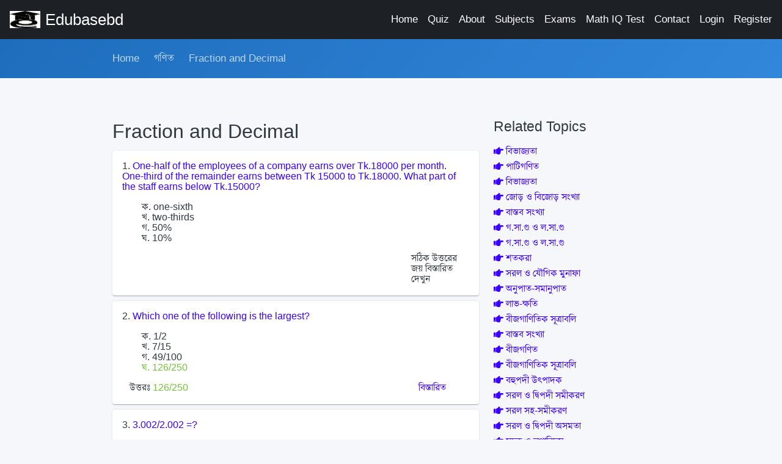

--- FILE ---
content_type: text/html; charset=UTF-8
request_url: http://edubasebd.com/site/topic/366/Fraction-and-Decimal
body_size: 11669
content:
<!DOCTYPE html> <html lang="en" dir="ltr"> <head> <!-- Global site tag (gtag.js) - Google Analytics --> <script async src="https://www.googletagmanager.com/gtag/js?id=UA-122877529-6"></script> <script> window.dataLayer = window.dataLayer || []; function gtag(){dataLayer.push(arguments);} gtag('js', new Date()); gtag('config', 'UA-122877529-6'); </script> <meta name="csrf-token" content="mJPdICzynUFoVdLieaEsXeYWHhOwGu8TnVo3i2Do"> <meta charset="utf-8"> <meta http-equiv="X-UA-Compatible" content="IE=edge"> <meta name="theme-color" content="#000" /> <meta name="viewport" content="width=device-width, initial-scale=1, shrink-to-fit=no"> <title>Fraction and Decimal - Edubasebd.com</title> <link rel="shortcut icon" href="http://edubasebd.com/edubasebd.com.jpg"> <!-- Perfect Scrollbar --> <link type="text/css" href="http://edubasebd.com/assets/vendor/perfect-scrollbar.css" rel="stylesheet"> <!-- Fix Footer CSS --> <link type="text/css" href="http://edubasebd.com/assets/vendor/fix-footer.css" rel="stylesheet"> <!-- Material Design Icons --> <link type="text/css" href="http://edubasebd.com/assets/css/material-icons.css" rel="stylesheet"> <!-- Font Awesome Icons --> <link type="text/css" href="http://edubasebd.com/assets/css/fontawesome.css" rel="stylesheet"> <!-- App CSS --> <link type="text/css" href="http://edubasebd.com/assets/css/app.css" rel="stylesheet"> <link rel="stylesheet" href="https://cdn.jsdelivr.net/npm/bootstrap@5.2.3/dist/css/bootstrap.min.css" integrity="sha384-rbsA2VBKQhggwzxH7pPCaAqO46MgnOM80zW1RWuH61DGLwZJEdK2Kadq2F9CUG65" crossorigin="anonymous"> <link href="https://fonts.maateen.me/kalpurush/font.css" rel="stylesheet"> <style> [dir=ltr] .mdk-header-layout>.mdk-header{ z-index: 10;} [dir=ltr] body,h1,h2,p{line-height: 1.1;font-family: Arial,Kalpurush,Nikosh !important;} [dir=ltr] .card-body{padding-bottom: 0.2rem;}</style> <style> ul.mcq-answer li{
list-style: none;
} </style> <style>.pull-right{float:right;} [dir=ltr] .card, [dir=ltr] .card-group, [dir=ltr] .card-nav .tab-content{margin-bottom: 0.5rem;}</style> </head> <body class="layout-navbar-mini-fixed-bottom"> <!-- Header Layout --> <div class="mdk-header-layout js-mdk-header-layout"> <!-- Header --> <div id="header" class="mdk-header bg-dark js-mdk-header mb-0" data-effects="waterfall blend-background" data-fixed data-condenses> <div class="mdk-header__content"> <div class="navbar navbar-expand-sm navbar-dark bg-dark pr-0 pr-md-16pt" id="default-navbar" data-primary> <!-- Navbar toggler --> <button class="navbar-toggler navbar-toggler-right d-block d-md-none" type="button" data-toggle="sidebar"> <span class="navbar-toggler-icon"></span> </button> <!-- Navbar Brand --> <a href="http://edubasebd.com" class="navbar-brand"> <img class="navbar-brand-icon mr-0 mr-md-8pt" src="http://edubasebd.com/edubasebd.com.jpg" width="50px" alt="edubasebd"> <span class="d-none d-md-block">Edubasebd</span> </a> <!-- Main Navigation --> <ul class="nav navbar-nav ml-auto flex-nowrap hide-768" style="white-space: nowrap;"> <li class="ml-16pt nav-item"> <a href="http://edubasebd.com" class="nav-link">Home</a> </li> <li class="ml-16pt nav-item"> <a href="http://edubasebd.com/quiz" class="nav-link">Quiz</a> </li> <li class="ml-16pt nav-item"> <a href="http://edubasebd.com/about" class="nav-link">About</a> </li> <li class="ml-16pt nav-item"> <a href="http://edubasebd.com/site/subjects" class="nav-link">Subjects</a> </li> <li class="ml-16pt nav-item"> <a href="http://edubasebd.com/site/exams" class="nav-link">Exams</a> </li> <li class="ml-16pt nav-item"> <a href="http://edubasebd.com/math-iq-test?ref=mnl" class="nav-link">Math IQ Test</a> </li> <li class="ml-16pt nav-item"> <a href="http://edubasebd.com/contact" class="nav-link">Contact</a> </li> <li class="ml-16pt nav-item"> <a href="http://edubasebd.com/login" class="nav-link">Login</a> </li> <li class="ml-16pt nav-item"> <a href="http://edubasebd.com/register" class="nav-link">Register</a> </li> </ul> <!-- // END Main Navigation --> </div> </div> </div> <!-- // END Header --> <!-- Header Layout Content --> <div class="mdk-header-layout__content page-content "> <div class="navbar navbar-expand-sm navbar-dark-white bg-gradient-primary p-sm-0 "> <div class="container page__container"> <div class="" id="navbar-submenu2"> <div class="navbar-collapse__content pb-16pt pb-sm-0"> <ul class="nav navbar-nav"> <li class="nav-item"> <a href="http://edubasebd.com" class="nav-link">Home</a> </li> <li class="nav-item"> <a href="http://edubasebd.com/site/subject/3/গণিত" class="nav-link">গণিত</a> </li> <li class="nav-item"> <a href="http://edubasebd.com/site/topic/366/Fraction-and-Decimal" class="nav-link">Fraction and Decimal</a> </li> </ul> </div> </div> </div> </div> <div class="container page__container"> <div class="page-section"> <div class="row"> <div class="col-md-8"> <h1 class="h2 mb-2">Fraction and Decimal</h1> <div class="card card-body"> <div class="d-flex"> <div class="flex"> <p>1. <a href="http://edubasebd.com/site/question/33380/One-half-of-the-employees-of-a-company-earns-over-Tk18000-per-month-One-third-of-the-remainder-earns-between-Tk-15000-to-Tk18000-What-part-of-the-staff-earns-below-Tk15000">One-half of the employees of a company earns over Tk.18000 per month. One-third of the remainder earns between Tk 15000 to Tk.18000. What part of the staff earns below Tk.15000?</a> </p> <ul class="mcq-answer"> <li >ক. one-sixth</li> <li >খ. two-thirds</li> <li >গ. 50%</li> <li >ঘ. 10%</li> </ul> <div class="d-flex align-items-center"> <p class="col-md-10"></p> <p> সঠিক উত্তরের জয় বিস্তারিত দেখুন </p> </div> </div> </div> </div> <div class="card card-body"> <div class="d-flex"> <div class="flex"> <p>2. <a href="http://edubasebd.com/site/question/33384/Which-one-of-the-following-is-the-largest">Which one of the following is the largest?</a> </p> <ul class="mcq-answer"> <li >ক. 1/2</li> <li >খ. 7/15</li> <li >গ. 49/100</li> <li  class="text-success" >ঘ. 126/250</li> </ul> <div class="d-flex align-items-center"> <p class="col-md-10">উত্তরঃ <span class="text-success">126/250</span> </p> <p class="col-md-2"><a href="http://edubasebd.com/site/question/33384/Which-one-of-the-following-is-the-largest">বিস্তারিত</a></p> </div> </div> </div> </div> <div class="card card-body"> <div class="d-flex"> <div class="flex"> <p>3. <a href="http://edubasebd.com/site/question/33387/30022002-">3.002/2.002 =?</a> </p> <ul class="mcq-answer"> <li >ক. 1.05</li> <li >খ. 1.5015</li> <li >গ. 1.501</li> <li >ঘ. 1.5015</li> </ul> <div class="d-flex align-items-center"> <p class="col-md-10"></p> <p> সঠিক উত্তরের জয় বিস্তারিত দেখুন </p> </div> </div> </div> </div> <div class="card card-body"> <div class="d-flex"> <div class="flex"> <p>4. <a href="http://edubasebd.com/site/question/33391/Which-of-the-following-fraction-is-the-smallest">Which of the following fraction is the smallest?</a> </p> <ul class="mcq-answer"> <li  class="text-success" >ক. 2/9</li> <li >খ. 5/8</li> <li >গ. 1/2</li> <li >ঘ. 7/12</li> </ul> <div class="d-flex align-items-center"> <p class="col-md-10">উত্তরঃ <span class="text-success">2/9</span> </p> <p class="col-md-2"><a href="http://edubasebd.com/site/question/33391/Which-of-the-following-fraction-is-the-smallest">বিস্তারিত</a></p> </div> </div> </div> </div> <div class="card card-body"> <div class="d-flex"> <div class="flex"> <p>5. <a href="http://edubasebd.com/site/question/33395/Which-of-the-following-fraction-is-smaller-than-89-and-greater-than-25">Which of the following fraction is smaller than 8/9 and greater than 2/5?</a> </p> <ul class="mcq-answer"> <li  class="text-success" >ক. 3/7</li> <li >খ. 3/8</li> <li >গ. 7/18</li> <li >ঘ. 9/23</li> </ul> <div class="d-flex align-items-center"> <p class="col-md-10">উত্তরঃ <span class="text-success">3/7</span> </p> <p class="col-md-2"><a href="http://edubasebd.com/site/question/33395/Which-of-the-following-fraction-is-smaller-than-89-and-greater-than-25">বিস্তারিত</a></p> </div> </div> </div> </div> <div class="card card-body"> <div class="d-flex"> <div class="flex"> <p>6. <a href="http://edubasebd.com/site/question/33399/What-is-the-best-possible-result-for-the-problem-835-÷-415-">What is the best possible result for the problem 8/35 ÷ 4/15 =?</a> </p> <ul class="mcq-answer"> <li >ক. 1/2</li> <li  class="text-success" >খ. 6/7</li> <li >গ. 32/525</li> <li >ঘ. 7/6</li> </ul> <div class="d-flex align-items-center"> <p class="col-md-10">উত্তরঃ <span class="text-success">6/7</span> </p> <p class="col-md-2"><a href="http://edubasebd.com/site/question/33399/What-is-the-best-possible-result-for-the-problem-835-÷-415-">বিস্তারিত</a></p> </div> </div> </div> </div> <div class="card card-body"> <div class="d-flex"> <div class="flex"> <p>7. <a href="http://edubasebd.com/site/question/33402/On-a-certain-map-12-inch-represents-75-miles-If-the-distance-between-two-towns-on-this-map-is-92-inches-what-is-the-actual-distance-between-the-two-towns">On a certain map 1/2 inch represents 75 miles. If the distance between two towns on this map is 9/2 inches, what is the actual distance between the two towns?</a> </p> <ul class="mcq-answer"> <li >ক. 15 miles</li> <li >খ. 162 miles</li> <li  class="text-success" >গ. 337.5 miles</li> <li >ঘ. 375 miles</li> </ul> <div class="d-flex align-items-center"> <p class="col-md-10">উত্তরঃ <span class="text-success">337.5 miles </span> </p> <p class="col-md-2"><a href="http://edubasebd.com/site/question/33402/On-a-certain-map-12-inch-represents-75-miles-If-the-distance-between-two-towns-on-this-map-is-92-inches-what-is-the-actual-distance-between-the-two-towns">বিস্তারিত</a></p> </div> </div> </div> </div> <div class="card card-body"> <div class="d-flex"> <div class="flex"> <p>8. <a href="http://edubasebd.com/site/question/33407/[base64]">Each of two groups of tourists has 60 people. If three-fourth of the first group and two-third of the second group board buses to travel to a museum, how many more people of the first group board buses than that of the second group?</a> </p> <ul class="mcq-answer"> <li  class="text-success" >ক. 5</li> <li >খ. 6</li> <li >গ. 10</li> <li >ঘ. 15</li> </ul> <div class="d-flex align-items-center"> <p class="col-md-10">উত্তরঃ <span class="text-success">5</span> </p> <p class="col-md-2"><a href="http://edubasebd.com/site/question/33407/[base64]">বিস্তারিত</a></p> </div> </div> </div> </div> <div class="card card-body"> <div class="d-flex"> <div class="flex"> <p>9. <a href="http://edubasebd.com/site/question/33410/A-painter-has-painted-13-of-a-rectangular-wall-that-is-12-feet-high-When-he-will-paint-another-50-square-feet-of-the-wall-he-will-have-finished-50-of-the-job-What-is-the-length-of-the-wall">A painter has painted 1/3 of a rectangular wall that is 12 feet high. When he will paint another 50 square feet of the wall he will have finished 50% of the job. What is the length of the wall?</a> </p> <ul class="mcq-answer"> <li  class="text-success" >ক. 25</li> <li >খ. 50</li> <li >গ. 15</li> <li >ঘ. 20</li> </ul> <div class="d-flex align-items-center"> <p class="col-md-10">উত্তরঃ <span class="text-success">25</span> </p> <p class="col-md-2"><a href="http://edubasebd.com/site/question/33410/A-painter-has-painted-13-of-a-rectangular-wall-that-is-12-feet-high-When-he-will-paint-another-50-square-feet-of-the-wall-he-will-have-finished-50-of-the-job-What-is-the-length-of-the-wall">বিস্তারিত</a></p> </div> </div> </div> </div> <div class="card card-body"> <div class="d-flex"> <div class="flex"> <p>10. <a href="http://edubasebd.com/site/question/33414/If-one-number-exceeds-another-number-by-12-and-the-smaller-number-is-13-time-the-larger-number-then-the-larger-number-is-">If one number exceeds another number by 12 and the smaller number is 1/3 time the larger number, then the larger number is:</a> </p> <ul class="mcq-answer"> <li >ক. 25</li> <li  class="text-success" >খ. 18</li> <li >গ. 15</li> <li >ঘ. 20</li> </ul> <div class="d-flex align-items-center"> <p class="col-md-10">উত্তরঃ <span class="text-success">18</span> </p> <p class="col-md-2"><a href="http://edubasebd.com/site/question/33414/If-one-number-exceeds-another-number-by-12-and-the-smaller-number-is-13-time-the-larger-number-then-the-larger-number-is-">বিস্তারিত</a></p> </div> </div> </div> </div> <div class="card card-body"> <div class="d-flex"> <div class="flex"> <p>11. <a href="http://edubasebd.com/site/question/33418/002-times-07-is-">0.02 times 0.7 is:</a> </p> <ul class="mcq-answer"> <li >ক. 14%</li> <li >খ. 1.4%</li> <li >গ. 0.14%</li> <li  class="text-success" >ঘ. 0.014</li> </ul> <div class="d-flex align-items-center"> <p class="col-md-10">উত্তরঃ <span class="text-success">0.014</span> </p> <p class="col-md-2"><a href="http://edubasebd.com/site/question/33418/002-times-07-is-">বিস্তারিত</a></p> </div> </div> </div> </div> <div class="card card-body"> <div class="d-flex"> <div class="flex"> <p>12. <a href="http://edubasebd.com/site/question/33421/[base64]">A salesman's income consists of his salary and commission. His monthly salary is Tk.8000. During one month the commission he earned was 5/4 of his salary. What fraction of his income for that month came from commission?</a> </p> <ul class="mcq-answer"> <li  class="text-success" >ক. 5/9</li> <li >খ. 5/8</li> <li >গ. 4/5</li> <li >ঘ. 3/5</li> </ul> <div class="d-flex align-items-center"> <p class="col-md-10">উত্তরঃ <span class="text-success">5/9</span> </p> <p class="col-md-2"><a href="http://edubasebd.com/site/question/33421/[base64]">বিস্তারিত</a></p> </div> </div> </div> </div> <div class="card card-body"> <div class="d-flex"> <div class="flex"> <p>13. <a href="http://edubasebd.com/site/question/33425/[base64]">Four litres of milk are to be poured into a 2-litre bottle and a 4-litre bottle. If each bottle is to be filled to the same fraction of its capacity, how many litres of milk should be poured into the 4-litre bottle?</a> </p> <ul class="mcq-answer"> <li  class="text-success" >ক. 8/3</li> <li >খ. 7/3</li> <li >গ. 5/2</li> <li >ঘ. 2/3</li> </ul> <div class="d-flex align-items-center"> <p class="col-md-10">উত্তরঃ <span class="text-success">8/3</span> </p> <p class="col-md-2"><a href="http://edubasebd.com/site/question/33425/[base64]">বিস্তারিত</a></p> </div> </div> </div> </div> <div class="card card-body"> <div class="d-flex"> <div class="flex"> <p>14. <a href="http://edubasebd.com/site/question/33429/On-a-bus-all-the-children-s-fare-is-Tk840-If-the-fare-of-one-children-is-Tk60-which-is-34-of-the-adult-s-fare-calculate-the-adult-fare">On a bus all the children's fare is Tk.840. If the fare of one children is Tk.60 which is 3/4 of the adult's fare, calculate the adult fare.</a> </p> <ul class="mcq-answer"> <li  class="text-success" >ক. Tk.80</li> <li >খ. Tk.140</li> <li >গ. Tk.120</li> <li >ঘ. Tk.100</li> </ul> <div class="d-flex align-items-center"> <p class="col-md-10">উত্তরঃ <span class="text-success">Tk.80</span> </p> <p class="col-md-2"><a href="http://edubasebd.com/site/question/33429/On-a-bus-all-the-children-s-fare-is-Tk840-If-the-fare-of-one-children-is-Tk60-which-is-34-of-the-adult-s-fare-calculate-the-adult-fare">বিস্তারিত</a></p> </div> </div> </div> </div> <div class="card card-body"> <div class="d-flex"> <div class="flex"> <p>15. <a href="http://edubasebd.com/site/question/33434/51252223-">5.125/2.223 =?</a> </p> <ul class="mcq-answer"> <li >ক. 2.053</li> <li  class="text-success" >খ. 2.305</li> <li >গ. 2.501</li> <li >ঘ. 2.522</li> </ul> <div class="d-flex align-items-center"> <p class="col-md-10">উত্তরঃ <span class="text-success">2.305</span> </p> <p class="col-md-2"><a href="http://edubasebd.com/site/question/33434/51252223-">বিস্তারিত</a></p> </div> </div> </div> </div> <div class="card card-body"> <div class="d-flex"> <div class="flex"> <p>16. <a href="http://edubasebd.com/site/question/33439/A-cake-is-divided-into-18-pieces-If-Mohiuddin-takes-13-of-the-cake-and-Morshed-takes-13-of-the-rest-that-are-left-how-many-pieces-are-still-left">A cake is divided into 18 pieces. If Mohiuddin takes 1/3 of the cake and Morshed takes 1/3 of the rest that are left, how many pieces are still left?</a> </p> <ul class="mcq-answer"> <li >ক. 4</li> <li >খ. 6</li> <li  class="text-success" >গ. 8</li> <li >ঘ. 10</li> </ul> <div class="d-flex align-items-center"> <p class="col-md-10">উত্তরঃ <span class="text-success">8 </span> </p> <p class="col-md-2"><a href="http://edubasebd.com/site/question/33439/A-cake-is-divided-into-18-pieces-If-Mohiuddin-takes-13-of-the-cake-and-Morshed-takes-13-of-the-rest-that-are-left-how-many-pieces-are-still-left">বিস্তারিত</a></p> </div> </div> </div> </div> <div class="card card-body"> <div class="d-flex"> <div class="flex"> <p>17. <a href="http://edubasebd.com/site/question/33442/When-number-6-is-added-to-13-of-a-number-the-result-is-28-What-is-that-number">When number 6 is added to 1/3 of a number, the result is 28. What is that number?</a> </p> <ul class="mcq-answer"> <li >ক. 44</li> <li  class="text-success" >খ. 66</li> <li >গ. 42</li> <li >ঘ. 84</li> </ul> <div class="d-flex align-items-center"> <p class="col-md-10">উত্তরঃ <span class="text-success">66</span> </p> <p class="col-md-2"><a href="http://edubasebd.com/site/question/33442/When-number-6-is-added-to-13-of-a-number-the-result-is-28-What-is-that-number">বিস্তারিত</a></p> </div> </div> </div> </div> <div class="card card-body"> <div class="d-flex"> <div class="flex"> <p>18. <a href="http://edubasebd.com/site/question/33450/Which-of-the-following-is-equal-to-590-x-001">Which of the following is equal to 5.90 x 0.01?</a> </p> <ul class="mcq-answer"> <li  class="text-success" >ক. 0.0593</li> <li >খ. 0.00593</li> <li >গ. 0.000593</li> <li >ঘ. 59300</li> </ul> <div class="d-flex align-items-center"> <p class="col-md-10">উত্তরঃ <span class="text-success">0.0593</span> </p> <p class="col-md-2"><a href="http://edubasebd.com/site/question/33450/Which-of-the-following-is-equal-to-590-x-001">বিস্তারিত</a></p> </div> </div> </div> </div> <div class="card card-body"> <div class="d-flex"> <div class="flex"> <p>19. <a href="http://edubasebd.com/site/question/33454/Of-the-following-fractions-which-is-less-than-23">Of the following fractions which is less than 2/3?</a> </p> <ul class="mcq-answer"> <li >ক. 7/8</li> <li >খ. 5/6</li> <li >গ. 3/4</li> <li  class="text-success" >ঘ. 3/5</li> </ul> <div class="d-flex align-items-center"> <p class="col-md-10">উত্তরঃ <span class="text-success">3/5</span> </p> <p class="col-md-2"><a href="http://edubasebd.com/site/question/33454/Of-the-following-fractions-which-is-less-than-23">বিস্তারিত</a></p> </div> </div> </div> </div> <div class="card card-body"> <div class="d-flex"> <div class="flex"> <p>20. <a href="http://edubasebd.com/site/question/33458/[base64]">Half the graduating class of a college was accepted by a business school. One-third of the class was accepted by a law school. If one-fifth of the class was accepted by both types of school, what fraction of the class was accepted only by a law school?</a> </p> <ul class="mcq-answer"> <li  class="text-success" >ক. 2/15</li> <li >খ. 1/6</li> <li >গ. 1/3</li> <li >ঘ. 1/2</li> </ul> <div class="d-flex align-items-center"> <p class="col-md-10">উত্তরঃ <span class="text-success">2/15</span> </p> <p class="col-md-2"><a href="http://edubasebd.com/site/question/33458/[base64]">বিস্তারিত</a></p> </div> </div> </div> </div> <div class="card card-body"> <div class="d-flex"> <div class="flex"> <p>21. <a href="http://edubasebd.com/site/question/33464/A-5-feet-stick-is-cut-into-two-parts-so-that-one-part-is-23-of-the-other-How-long-in-inches-is-shorter-segment">A 5 feet stick is cut into two parts so that one part is 2/3 of the other. How long in inches is shorter segment?</a> </p> <ul class="mcq-answer"> <li >ক. 3</li> <li  class="text-success" >খ. 24</li> <li >গ. 7/2</li> <li >ঘ. 36</li> </ul> <div class="d-flex align-items-center"> <p class="col-md-10">উত্তরঃ <span class="text-success">24</span> </p> <p class="col-md-2"><a href="http://edubasebd.com/site/question/33464/A-5-feet-stick-is-cut-into-two-parts-so-that-one-part-is-23-of-the-other-How-long-in-inches-is-shorter-segment">বিস্তারিত</a></p> </div> </div> </div> </div> <div class="card card-body"> <div class="d-flex"> <div class="flex"> <p>22. <a href="http://edubasebd.com/site/question/33468/If-12-of-the-trust-fund-is-invested-in-the-stock-of-BOC-14-is-invested-in-Beximco-debenture-15-in-ICB-mutual-Fund-and-the-rest-Tk100000-in-Defense-Bond-what-was-the-size-of-the-fund">If 1/2 of the trust fund is invested in the stock of BOC, 1/4 is invested in Beximco debenture, 1/5 in ICB mutual Fund and the rest Tk.100000 in Defense Bond, what was the size of the fund?</a> </p> <ul class="mcq-answer"> <li >ক. 1000000</li> <li >খ. 1600000</li> <li  class="text-success" >গ. 2000000</li> <li >ঘ. 2500000</li> </ul> <div class="d-flex align-items-center"> <p class="col-md-10">উত্তরঃ <span class="text-success">2000000 </span> </p> <p class="col-md-2"><a href="http://edubasebd.com/site/question/33468/If-12-of-the-trust-fund-is-invested-in-the-stock-of-BOC-14-is-invested-in-Beximco-debenture-15-in-ICB-mutual-Fund-and-the-rest-Tk100000-in-Defense-Bond-what-was-the-size-of-the-fund">বিস্তারিত</a></p> </div> </div> </div> </div> <div class="card card-body"> <div class="d-flex"> <div class="flex"> <p>23. <a href="http://edubasebd.com/site/question/33473/If-12-of-the-air-in-a-tank-is-removed-with-each-stroke-of-a-vacuum-pump-what-fraction-of-the-original-amount-of-air-has-been-removed-after-four-strockes">If 1/2 of the air in a tank is removed with each stroke of a vacuum pump, what fraction of the original amount of air has been removed after four strockes?</a> </p> <ul class="mcq-answer"> <li  class="text-success" >ক. 15/16</li> <li >খ. 7/8</li> <li >গ. 1/4</li> <li >ঘ. 1/8</li> </ul> <div class="d-flex align-items-center"> <p class="col-md-10">উত্তরঃ <span class="text-success">15/16</span> </p> <p class="col-md-2"><a href="http://edubasebd.com/site/question/33473/If-12-of-the-air-in-a-tank-is-removed-with-each-stroke-of-a-vacuum-pump-what-fraction-of-the-original-amount-of-air-has-been-removed-after-four-strockes">বিস্তারিত</a></p> </div> </div> </div> </div> <div class="card card-body"> <div class="d-flex"> <div class="flex"> <p>24. <a href="http://edubasebd.com/site/question/33476/[base64]">Last year the sales of store X in December was 4 times the average of the monthly sales totals for January through November. The sales total for December was what fraction of the sales total for the year?</a> </p> <ul class="mcq-answer"> <li >ক. 1/4</li> <li  class="text-success" >খ. 4/15</li> <li >গ. 1/3</li> <li >ঘ. 4/11</li> </ul> <div class="d-flex align-items-center"> <p class="col-md-10">উত্তরঃ <span class="text-success">4/15</span> </p> <p class="col-md-2"><a href="http://edubasebd.com/site/question/33476/[base64]">বিস্তারিত</a></p> </div> </div> </div> </div> <div class="card card-body"> <div class="d-flex"> <div class="flex"> <p>25. <a href="http://edubasebd.com/site/question/33480/What-is-35-of-1156-of-160">What is 35% of 11/56 of 160?</a> </p> <ul class="mcq-answer"> <li >ক. 14</li> <li >খ. 12</li> <li  class="text-success" >গ. 11</li> <li >ঘ. 10</li> </ul> <div class="d-flex align-items-center"> <p class="col-md-10">উত্তরঃ <span class="text-success">11 </span> </p> <p class="col-md-2"><a href="http://edubasebd.com/site/question/33480/What-is-35-of-1156-of-160">বিস্তারিত</a></p> </div> </div> </div> </div> <div class="pagination-wrapper"> <nav> <ul class="pagination"> <li class="page-item disabled" aria-disabled="true" aria-label="&laquo; Previous"> <span class="page-link" aria-hidden="true">&lsaquo;</span> </li> <li class="page-item active" aria-current="page"><span class="page-link">1</span></li> <li class="page-item"><a class="page-link" href="http://edubasebd.com/site/topic/366/Fraction-and-Decimal?page=2">2</a></li> <li class="page-item"> <a class="page-link" href="http://edubasebd.com/site/topic/366/Fraction-and-Decimal?page=2" rel="next" aria-label="Next &raquo;">&rsaquo;</a> </li> </ul> </nav> </div> <div class="alert alert-warning">There are no comments yet.</div> <ul class="list-unstyled"> </ul> <div class="card"> <div class="card-body"> <h5 class="card-title">Authentication required</h5> <p class="card-text">You must log in to post an answer.</p> <a href="http://edubasebd.com/login" class="btn btn-primary">Log in</a> </div> </div> </div> <div class="col-md-4"> <h4 class="card-title">Related Topics</h4> <div class="mb-4"> <div class="d-flex align-items-center mb-2"> <a href="http://edubasebd.com/site/topic/29/বিভাজ্যতা" class="flex mr-2"><span class="fa fa-hand-point-right"></span> <strong>বিভাজ্যতা</strong></a> </div> <div class="d-flex align-items-center mb-2"> <a href="http://edubasebd.com/site/topic/50/পাটিগণিত" class="flex mr-2"><span class="fa fa-hand-point-right"></span> <strong>পাটিগণিত</strong></a> </div> <div class="d-flex align-items-center mb-2"> <a href="http://edubasebd.com/site/topic/51/বিভাজ্যতা" class="flex mr-2"><span class="fa fa-hand-point-right"></span> <strong>বিভাজ্যতা</strong></a> </div> <div class="d-flex align-items-center mb-2"> <a href="http://edubasebd.com/site/topic/52/জোড়-ও-বিজোড়-সংখ্যা" class="flex mr-2"><span class="fa fa-hand-point-right"></span> <strong>জোড় ও বিজোড় সংখ্যা</strong></a> </div> <div class="d-flex align-items-center mb-2"> <a href="http://edubasebd.com/site/topic/54/বাস্তব-সংখ্যা" class="flex mr-2"><span class="fa fa-hand-point-right"></span> <strong>বাস্তব সংখ্যা</strong></a> </div> <div class="d-flex align-items-center mb-2"> <a href="http://edubasebd.com/site/topic/55/গসাগু-ও-লসাগু" class="flex mr-2"><span class="fa fa-hand-point-right"></span> <strong>গ.সা.গু ও ল.সা.গু</strong></a> </div> <div class="d-flex align-items-center mb-2"> <a href="http://edubasebd.com/site/topic/56/গসাগু-ও-লসাগু" class="flex mr-2"><span class="fa fa-hand-point-right"></span> <strong>গ.সা.গু ও ল.সা.গু</strong></a> </div> <div class="d-flex align-items-center mb-2"> <a href="http://edubasebd.com/site/topic/57/শতকরা" class="flex mr-2"><span class="fa fa-hand-point-right"></span> <strong>শতকরা</strong></a> </div> <div class="d-flex align-items-center mb-2"> <a href="http://edubasebd.com/site/topic/58/সরল-ও-যৌগিক-মুনাফা" class="flex mr-2"><span class="fa fa-hand-point-right"></span> <strong>সরল ও যৌগিক মুনাফা</strong></a> </div> <div class="d-flex align-items-center mb-2"> <a href="http://edubasebd.com/site/topic/59/অনুপাত-সমানুপাত" class="flex mr-2"><span class="fa fa-hand-point-right"></span> <strong>অনুপাত-সমানুপাত</strong></a> </div> <div class="d-flex align-items-center mb-2"> <a href="http://edubasebd.com/site/topic/60/লাভ-ক্ষতি" class="flex mr-2"><span class="fa fa-hand-point-right"></span> <strong>লাভ-ক্ষতি</strong></a> </div> <div class="d-flex align-items-center mb-2"> <a href="http://edubasebd.com/site/topic/61/বীজগাণিতিক-সূত্রাবলি" class="flex mr-2"><span class="fa fa-hand-point-right"></span> <strong>বীজগাণিতিক সূত্রাবলি</strong></a> </div> <div class="d-flex align-items-center mb-2"> <a href="http://edubasebd.com/site/topic/62/বাস্তব-সংখ্যা" class="flex mr-2"><span class="fa fa-hand-point-right"></span> <strong>বাস্তব সংখ্যা</strong></a> </div> <div class="d-flex align-items-center mb-2"> <a href="http://edubasebd.com/site/topic/63/বীজগণিত" class="flex mr-2"><span class="fa fa-hand-point-right"></span> <strong>বীজগণিত</strong></a> </div> <div class="d-flex align-items-center mb-2"> <a href="http://edubasebd.com/site/topic/64/বীজগাণিতিক-সূত্রাবলি" class="flex mr-2"><span class="fa fa-hand-point-right"></span> <strong>বীজগাণিতিক সূত্রাবলি</strong></a> </div> <div class="d-flex align-items-center mb-2"> <a href="http://edubasebd.com/site/topic/65/বহুপদী-উৎপাদক" class="flex mr-2"><span class="fa fa-hand-point-right"></span> <strong>বহুপদী উৎপাদক</strong></a> </div> <div class="d-flex align-items-center mb-2"> <a href="http://edubasebd.com/site/topic/66/সরল-ও-দ্বিপদী-সমীকরণ" class="flex mr-2"><span class="fa fa-hand-point-right"></span> <strong>সরল ও দ্বিপদী সমীকরণ</strong></a> </div> <div class="d-flex align-items-center mb-2"> <a href="http://edubasebd.com/site/topic/67/সরল-সহ-সমীকরণ" class="flex mr-2"><span class="fa fa-hand-point-right"></span> <strong>সরল সহ-সমীকরণ</strong></a> </div> <div class="d-flex align-items-center mb-2"> <a href="http://edubasebd.com/site/topic/68/সরল-ও-দ্বিপদী-অসমতা" class="flex mr-2"><span class="fa fa-hand-point-right"></span> <strong>সরল ও দ্বিপদী অসমতা</strong></a> </div> <div class="d-flex align-items-center mb-2"> <a href="http://edubasebd.com/site/topic/69/সূচক-ও-লগারিদম" class="flex mr-2"><span class="fa fa-hand-point-right"></span> <strong>সূচক ও লগারিদম</strong></a> </div> <div class="d-flex align-items-center mb-2"> <a href="http://edubasebd.com/site/topic/70/সমান্তর-ও-গুণোত্তর-অনুক্রম-ও-ধারা" class="flex mr-2"><span class="fa fa-hand-point-right"></span> <strong>সমান্তর ও গুণোত্তর অনুক্রম ও ধারা</strong></a> </div> <div class="d-flex align-items-center mb-2"> <a href="http://edubasebd.com/site/topic/71/জ্যামিতি" class="flex mr-2"><span class="fa fa-hand-point-right"></span> <strong>জ্যামিতি</strong></a> </div> <div class="d-flex align-items-center mb-2"> <a href="http://edubasebd.com/site/topic/72/রেখা-কোণ-ত্রিভুজ-ও-চতুর্ভুজ-সংক্রান্ত-উপপাদ্য" class="flex mr-2"><span class="fa fa-hand-point-right"></span> <strong>রেখা, কোণ, ত্রিভুজ ও চতুর্ভুজ সংক্রান্ত উপপাদ্য</strong></a> </div> <div class="d-flex align-items-center mb-2"> <a href="http://edubasebd.com/site/topic/73/পীথাগোরাসের-উপপাদ্য" class="flex mr-2"><span class="fa fa-hand-point-right"></span> <strong>পীথাগোরাসের উপপাদ্য</strong></a> </div> <div class="d-flex align-items-center mb-2"> <a href="http://edubasebd.com/site/topic/74/বৃত্ত-সংক্রান্ত-উপপাদ্য" class="flex mr-2"><span class="fa fa-hand-point-right"></span> <strong>বৃত্ত সংক্রান্ত উপপাদ্য</strong></a> </div> <div class="d-flex align-items-center mb-2"> <a href="http://edubasebd.com/site/topic/75/পরিমিতি-সরলক্ষেত্র-ও-ঘনবস্তু" class="flex mr-2"><span class="fa fa-hand-point-right"></span> <strong>পরিমিতি-সরলক্ষেত্র ও ঘনবস্তু</strong></a> </div> <div class="d-flex align-items-center mb-2"> <a href="http://edubasebd.com/site/topic/76/পরিসংখ্যান-ও-অন্যান্য" class="flex mr-2"><span class="fa fa-hand-point-right"></span> <strong>পরিসংখ্যান ও অন্যান্য</strong></a> </div> <div class="d-flex align-items-center mb-2"> <a href="http://edubasebd.com/site/topic/77/সেট" class="flex mr-2"><span class="fa fa-hand-point-right"></span> <strong>সেট</strong></a> </div> <div class="d-flex align-items-center mb-2"> <a href="http://edubasebd.com/site/topic/78/বিন্যাস-ও-সমাবেশ" class="flex mr-2"><span class="fa fa-hand-point-right"></span> <strong>বিন্যাস ও সমাবেশ</strong></a> </div> <div class="d-flex align-items-center mb-2"> <a href="http://edubasebd.com/site/topic/79/পরিসংখ্যান" class="flex mr-2"><span class="fa fa-hand-point-right"></span> <strong>পরিসংখ্যান</strong></a> </div> <div class="d-flex align-items-center mb-2"> <a href="http://edubasebd.com/site/topic/80/সম্ভাব্যতা" class="flex mr-2"><span class="fa fa-hand-point-right"></span> <strong>সম্ভাব্যতা</strong></a> </div> <div class="d-flex align-items-center mb-2"> <a href="http://edubasebd.com/site/topic/86/ঐকিক-নিয়ম" class="flex mr-2"><span class="fa fa-hand-point-right"></span> <strong>ঐকিক নিয়ম</strong></a> </div> <div class="d-flex align-items-center mb-2"> <a href="http://edubasebd.com/site/topic/279/আন্তর্জাতিক-গণনা-পদ্ধতি-পরিমাপ-ও-একক" class="flex mr-2"><span class="fa fa-hand-point-right"></span> <strong>আন্তর্জাতিক গণনা পদ্ধতি, পরিমাপ ও একক</strong></a> </div> <div class="d-flex align-items-center mb-2"> <a href="http://edubasebd.com/site/topic/281/লসাগু-ও-গসাগু" class="flex mr-2"><span class="fa fa-hand-point-right"></span> <strong>ল.সা.গু ও গ.সা.গু</strong></a> </div> <div class="d-flex align-items-center mb-2"> <a href="http://edubasebd.com/site/topic/283/ভগ্নাংশ-ও-দশমিক-ভগ্নাংশ" class="flex mr-2"><span class="fa fa-hand-point-right"></span> <strong>ভগ্নাংশ ও দশমিক ভগ্নাংশ</strong></a> </div> <div class="d-flex align-items-center mb-2"> <a href="http://edubasebd.com/site/topic/284/প্রাথমিক-আলোচনা-ও-সংখ্যা" class="flex mr-2"><span class="fa fa-hand-point-right"></span> <strong>প্রাথমিক আলোচনা ও সংখ্যা</strong></a> </div> <div class="d-flex align-items-center mb-2"> <a href="http://edubasebd.com/site/topic/286/সরলীকরণ-ও-বর্গমূল" class="flex mr-2"><span class="fa fa-hand-point-right"></span> <strong>সরলীকরণ ও বর্গমূল</strong></a> </div> <div class="d-flex align-items-center mb-2"> <a href="http://edubasebd.com/site/topic/288/পরিসংখ্যান-গড়-ও-সম্ভাবতা" class="flex mr-2"><span class="fa fa-hand-point-right"></span> <strong>পরিসংখ্যান, গড় ও সম্ভাবতা</strong></a> </div> <div class="d-flex align-items-center mb-2"> <a href="http://edubasebd.com/site/topic/291/অনুপাত-সমানুপাত-মিশ্রণ-ও-অংশীদারী-কারবার" class="flex mr-2"><span class="fa fa-hand-point-right"></span> <strong>অনুপাত-সমানুপাত, মিশ্রণ ও অংশীদারী কারবার</strong></a> </div> <div class="d-flex align-items-center mb-2"> <a href="http://edubasebd.com/site/topic/294/উৎপাদকের-বিশ্লেষণ" class="flex mr-2"><span class="fa fa-hand-point-right"></span> <strong>উৎপাদকের বিশ্লেষণ</strong></a> </div> <div class="d-flex align-items-center mb-2"> <a href="http://edubasebd.com/site/topic/299/ঐকিক-নিয়ম-সময়-ও-কাজ" class="flex mr-2"><span class="fa fa-hand-point-right"></span> <strong>ঐকিক নিয়ম, সময় ও কাজ</strong></a> </div> <div class="d-flex align-items-center mb-2"> <a href="http://edubasebd.com/site/topic/300/বীজগণিতীয়-রাশিমালার-লসাগু-ও-গসাগু" class="flex mr-2"><span class="fa fa-hand-point-right"></span> <strong>বীজগণিতীয় রাশিমালার ল.সা.গু ও গ.সা.গু</strong></a> </div> <div class="d-flex align-items-center mb-2"> <a href="http://edubasebd.com/site/topic/302/বীজগণিতীয়-ভগ্নাংশ" class="flex mr-2"><span class="fa fa-hand-point-right"></span> <strong>বীজগণিতীয় ভগ্নাংশ</strong></a> </div> <div class="d-flex align-items-center mb-2"> <a href="http://edubasebd.com/site/topic/306/নল-ও-চৌবাচ্চা-নৌকা-ও-স্রোত-এবং-ট্রেন" class="flex mr-2"><span class="fa fa-hand-point-right"></span> <strong>নল ও চৌবাচ্চা, নৌকা ও স্রোত এবং ট্রেন</strong></a> </div> <div class="d-flex align-items-center mb-2"> <a href="http://edubasebd.com/site/topic/307/শতকরা-সুদকষা-ও-লাভ-ক্ষতি" class="flex mr-2"><span class="fa fa-hand-point-right"></span> <strong>শতকরা, সুদকষা ও লাভ-ক্ষতি</strong></a> </div> <div class="d-flex align-items-center mb-2"> <a href="http://edubasebd.com/site/topic/308/সরল-সমীকরণ-ও-সরল-সহ-সমীকরণ" class="flex mr-2"><span class="fa fa-hand-point-right"></span> <strong>সরল সমীকরণ ও সরল সহ-সমীকরণ</strong></a> </div> <div class="d-flex align-items-center mb-2"> <a href="http://edubasebd.com/site/topic/314/দ্বিঘাত-সমীকরণ" class="flex mr-2"><span class="fa fa-hand-point-right"></span> <strong>দ্বিঘাত সমীকরণ</strong></a> </div> <div class="d-flex align-items-center mb-2"> <a href="http://edubasebd.com/site/topic/315/সমীকরণের-প্রয়োগ" class="flex mr-2"><span class="fa fa-hand-point-right"></span> <strong>সমীকরণের প্রয়োগ</strong></a> </div> <div class="d-flex align-items-center mb-2"> <a href="http://edubasebd.com/site/topic/316/ফাংশন" class="flex mr-2"><span class="fa fa-hand-point-right"></span> <strong>ফাংশন</strong></a> </div> <div class="d-flex align-items-center mb-2"> <a href="http://edubasebd.com/site/topic/317/অসমতা" class="flex mr-2"><span class="fa fa-hand-point-right"></span> <strong>অসমতা</strong></a> </div> <div class="d-flex align-items-center mb-2"> <a href="http://edubasebd.com/site/topic/319/ধারা" class="flex mr-2"><span class="fa fa-hand-point-right"></span> <strong>ধারা</strong></a> </div> <div class="d-flex align-items-center mb-2"> <a href="http://edubasebd.com/site/topic/320/সহজ-সূত্রাবলী" class="flex mr-2"><span class="fa fa-hand-point-right"></span> <strong>সহজ সূত্রাবলী</strong></a> </div> <div class="d-flex align-items-center mb-2"> <a href="http://edubasebd.com/site/topic/321/বৃত্ত" class="flex mr-2"><span class="fa fa-hand-point-right"></span> <strong>বৃত্ত</strong></a> </div> <div class="d-flex align-items-center mb-2"> <a href="http://edubasebd.com/site/topic/322/চতুর্ভুজ" class="flex mr-2"><span class="fa fa-hand-point-right"></span> <strong>চতুর্ভুজ</strong></a> </div> <div class="d-flex align-items-center mb-2"> <a href="http://edubasebd.com/site/topic/323/ত্রিভুজ" class="flex mr-2"><span class="fa fa-hand-point-right"></span> <strong>ত্রিভুজ</strong></a> </div> <div class="d-flex align-items-center mb-2"> <a href="http://edubasebd.com/site/topic/324/পঞ্জিকা-ও-বিবিধ" class="flex mr-2"><span class="fa fa-hand-point-right"></span> <strong>পঞ্জিকা ও বিবিধ</strong></a> </div> <div class="d-flex align-items-center mb-2"> <a href="http://edubasebd.com/site/topic/325/বহুভুজ" class="flex mr-2"><span class="fa fa-hand-point-right"></span> <strong>বহুভুজ</strong></a> </div> <div class="d-flex align-items-center mb-2"> <a href="http://edubasebd.com/site/topic/326/ঘড়ি" class="flex mr-2"><span class="fa fa-hand-point-right"></span> <strong>ঘড়ি</strong></a> </div> <div class="d-flex align-items-center mb-2"> <a href="http://edubasebd.com/site/topic/327/সময়-দুরত্ব-ও-গতিবেগ" class="flex mr-2"><span class="fa fa-hand-point-right"></span> <strong>সময়, দুরত্ব ও গতিবেগ</strong></a> </div> <div class="d-flex align-items-center mb-2"> <a href="http://edubasebd.com/site/topic/328/ত্রিকোণমিতি" class="flex mr-2"><span class="fa fa-hand-point-right"></span> <strong>ত্রিকোণমিতি</strong></a> </div> <div class="d-flex align-items-center mb-2"> <a href="http://edubasebd.com/site/topic/329/প্রাথমিক-আলোচনা" class="flex mr-2"><span class="fa fa-hand-point-right"></span> <strong>প্রাথমিক আলোচনা</strong></a> </div> <div class="d-flex align-items-center mb-2"> <a href="http://edubasebd.com/site/topic/330/বীজগণিতীয়-রাশিমালার-যোগ-বিয়োগ-গুণ-ভাগ" class="flex mr-2"><span class="fa fa-hand-point-right"></span> <strong>বীজগণিতীয় রাশিমালার যোগ-বিয়োগ-গুণ-ভাগ</strong></a> </div> <div class="d-flex align-items-center mb-2"> <a href="http://edubasebd.com/site/topic/331/বয়স-সংক্রান্ত-সমস্যা" class="flex mr-2"><span class="fa fa-hand-point-right"></span> <strong>বয়স সংক্রান্ত সমস্যা</strong></a> </div> <div class="d-flex align-items-center mb-2"> <a href="http://edubasebd.com/site/topic/336/ঘন-জ্যামিতি" class="flex mr-2"><span class="fa fa-hand-point-right"></span> <strong>ঘন জ্যামিতি</strong></a> </div> <div class="d-flex align-items-center mb-2"> <a href="http://edubasebd.com/site/topic/338/উচ্চতর-জ্যামিতি" class="flex mr-2"><span class="fa fa-hand-point-right"></span> <strong>উচ্চতর জ্যামিতি</strong></a> </div> <div class="d-flex align-items-center mb-2"> <a href="http://edubasebd.com/site/topic/339/বীজগাণিতিক-রাশিমালা" class="flex mr-2"><span class="fa fa-hand-point-right"></span> <strong>বীজগাণিতিক রাশিমালা</strong></a> </div> <div class="d-flex align-items-center mb-2"> <a href="http://edubasebd.com/site/topic/353/Equation-and-Inequality" class="flex mr-2"><span class="fa fa-hand-point-right"></span> <strong>Equation and Inequality</strong></a> </div> <div class="d-flex align-items-center mb-2"> <a href="http://edubasebd.com/site/topic/359/Exponent-and-Logarithms" class="flex mr-2"><span class="fa fa-hand-point-right"></span> <strong>Exponent and Logarithms</strong></a> </div> <div class="d-flex align-items-center mb-2"> <a href="http://edubasebd.com/site/topic/361/FactorsMultipleGCF-and-LCM" class="flex mr-2"><span class="fa fa-hand-point-right"></span> <strong>Factors,Multiple,GCF and LCM</strong></a> </div> <div class="d-flex align-items-center mb-2"> <a href="http://edubasebd.com/site/topic/362/Ratio-Proportion-and-Partnership" class="flex mr-2"><span class="fa fa-hand-point-right"></span> <strong>Ratio, Proportion and Partnership</strong></a> </div> <div class="d-flex align-items-center mb-2"> <a href="http://edubasebd.com/site/topic/364/Permutation-and-Combination" class="flex mr-2"><span class="fa fa-hand-point-right"></span> <strong>Permutation and Combination</strong></a> </div> <div class="d-flex align-items-center mb-2"> <a href="http://edubasebd.com/site/topic/366/Fraction-and-Decimal" class="flex mr-2"><span class="fa fa-hand-point-right"></span> <strong>Fraction and Decimal</strong></a> </div> <div class="d-flex align-items-center mb-2"> <a href="http://edubasebd.com/site/topic/367/Age-Problems" class="flex mr-2"><span class="fa fa-hand-point-right"></span> <strong>Age Problems</strong></a> </div> <div class="d-flex align-items-center mb-2"> <a href="http://edubasebd.com/site/topic/369/Time-and-Work" class="flex mr-2"><span class="fa fa-hand-point-right"></span> <strong>Time and Work</strong></a> </div> <div class="d-flex align-items-center mb-2"> <a href="http://edubasebd.com/site/topic/371/Time-and-Distance" class="flex mr-2"><span class="fa fa-hand-point-right"></span> <strong>Time and Distance</strong></a> </div> <div class="d-flex align-items-center mb-2"> <a href="http://edubasebd.com/site/topic/373/Percentage" class="flex mr-2"><span class="fa fa-hand-point-right"></span> <strong>Percentage</strong></a> </div> <div class="d-flex align-items-center mb-2"> <a href="http://edubasebd.com/site/topic/377/Interest-Rate" class="flex mr-2"><span class="fa fa-hand-point-right"></span> <strong>Interest Rate</strong></a> </div> <div class="d-flex align-items-center mb-2"> <a href="http://edubasebd.com/site/topic/378/Profit-and-Loss" class="flex mr-2"><span class="fa fa-hand-point-right"></span> <strong>Profit and Loss</strong></a> </div> <div class="d-flex align-items-center mb-2"> <a href="http://edubasebd.com/site/topic/382/Boat-and-Stream" class="flex mr-2"><span class="fa fa-hand-point-right"></span> <strong>Boat and Stream</strong></a> </div> <div class="d-flex align-items-center mb-2"> <a href="http://edubasebd.com/site/topic/383/Pipe-and-Tank" class="flex mr-2"><span class="fa fa-hand-point-right"></span> <strong>Pipe and Tank</strong></a> </div> <div class="d-flex align-items-center mb-2"> <a href="http://edubasebd.com/site/topic/385/Geometry" class="flex mr-2"><span class="fa fa-hand-point-right"></span> <strong>Geometry</strong></a> </div> <div class="d-flex align-items-center mb-2"> <a href="http://edubasebd.com/site/topic/414/Number-System" class="flex mr-2"><span class="fa fa-hand-point-right"></span> <strong>Number System</strong></a> </div> <div class="d-flex align-items-center mb-2"> <a href="http://edubasebd.com/site/topic/417/Divisibility-Rules" class="flex mr-2"><span class="fa fa-hand-point-right"></span> <strong>Divisibility Rules</strong></a> </div> <div class="d-flex align-items-center mb-2"> <a href="http://edubasebd.com/site/topic/418/Statistics-and-Average" class="flex mr-2"><span class="fa fa-hand-point-right"></span> <strong>Statistics and Average</strong></a> </div> <div class="d-flex align-items-center mb-2"> <a href="http://edubasebd.com/site/topic/419/Counting-and-Venn-Diagram" class="flex mr-2"><span class="fa fa-hand-point-right"></span> <strong>Counting and Venn Diagram</strong></a> </div> <div class="d-flex align-items-center mb-2"> <a href="http://edubasebd.com/site/topic/423/লসাগু-ও-গসাগু" class="flex mr-2"><span class="fa fa-hand-point-right"></span> <strong>ল.সা.গু. ও গ.সা.গু.</strong></a> </div> <div class="d-flex align-items-center mb-2"> <a href="http://edubasebd.com/site/topic/427/পরিসংখ্যানগড়-ও-সম্ভাবনা" class="flex mr-2"><span class="fa fa-hand-point-right"></span> <strong>পরিসংখ্যান,গড় ও সম্ভাবনা</strong></a> </div> <div class="d-flex align-items-center mb-2"> <a href="http://edubasebd.com/site/topic/429/শতকরাসুদকষা-ও-লাভ-ক্ষতি" class="flex mr-2"><span class="fa fa-hand-point-right"></span> <strong>শতকরা,সুদকষা ও লাভ-ক্ষতি</strong></a> </div> <div class="d-flex align-items-center mb-2"> <a href="http://edubasebd.com/site/topic/430/সেট-ও-বাস্তব-সংখ্যা" class="flex mr-2"><span class="fa fa-hand-point-right"></span> <strong>সেট ও বাস্তব সংখ্যা</strong></a> </div> <div class="d-flex align-items-center mb-2"> <a href="http://edubasebd.com/site/topic/433/বীজগণিতীয়-রাশিমালার-লসাগু-ও-গসাগু" class="flex mr-2"><span class="fa fa-hand-point-right"></span> <strong>বীজগণিতীয় রাশিমালার ল.সা.গু. ও গ.সা.গু.</strong></a> </div> <div class="d-flex align-items-center mb-2"> <a href="http://edubasebd.com/site/topic/523/পরিমিতি-Mensuration" class="flex mr-2"><span class="fa fa-hand-point-right"></span> <strong>পরিমিতি (Mensuration)</strong></a> </div> <div class="d-flex align-items-center mb-2"> <a href="http://edubasebd.com/site/topic/524/পরিমাপ-ও-একক-Measurement-amp;-Unit" class="flex mr-2"><span class="fa fa-hand-point-right"></span> <strong>পরিমাপ ও একক (Measurement &amp;amp; Unit)</strong></a> </div> <div class="d-flex align-items-center mb-2"> <a href="http://edubasebd.com/site/topic/525/কোণ" class="flex mr-2"><span class="fa fa-hand-point-right"></span> <strong>কোণ</strong></a> </div> <div class="d-flex align-items-center mb-2"> <a href="http://edubasebd.com/site/topic/526/সরল-সমীকরণ-Simplelinear-equation" class="flex mr-2"><span class="fa fa-hand-point-right"></span> <strong>সরল সমীকরণ (Simple/linear equation)</strong></a> </div> <div class="d-flex align-items-center mb-2"> <a href="http://edubasebd.com/site/topic/527/ভগ্নাংশ-Fraction" class="flex mr-2"><span class="fa fa-hand-point-right"></span> <strong>ভগ্নাংশ (Fraction)</strong></a> </div> <div class="d-flex align-items-center mb-2"> <a href="http://edubasebd.com/site/topic/528/সময়-দূরত্ব-ও-গতিবেগ-Time-distance-amp;-speed" class="flex mr-2"><span class="fa fa-hand-point-right"></span> <strong>সময়, দূরত্ব ও গতিবেগ (Time, distance &amp;amp; speed)</strong></a> </div> <div class="d-flex align-items-center mb-2"> <a href="http://edubasebd.com/site/topic/539/সম্ভাব্যতা-Probability" class="flex mr-2"><span class="fa fa-hand-point-right"></span> <strong>সম্ভাব্যতা (Probability)</strong></a> </div> <div class="d-flex align-items-center mb-2"> <a href="http://edubasebd.com/site/topic/540/ঐকিক-নিয়ম-Unitary-method" class="flex mr-2"><span class="fa fa-hand-point-right"></span> <strong>ঐকিক নিয়ম (Unitary method)</strong></a> </div> <div class="d-flex align-items-center mb-2"> <a href="http://edubasebd.com/site/topic/541/শতকরা-Percentage" class="flex mr-2"><span class="fa fa-hand-point-right"></span> <strong>শতকরা (Percentage)</strong></a> </div> <div class="d-flex align-items-center mb-2"> <a href="http://edubasebd.com/site/topic/542/গড়-Average" class="flex mr-2"><span class="fa fa-hand-point-right"></span> <strong>গড় (Average)</strong></a> </div> <div class="d-flex align-items-center mb-2"> <a href="http://edubasebd.com/site/topic/543/পাটিগণিত-প্রাথমিক-ধারণা-Basic-Concept" class="flex mr-2"><span class="fa fa-hand-point-right"></span> <strong>পাটিগণিত প্রাথমিক ধারণা (Basic Concept)</strong></a> </div> <div class="d-flex align-items-center mb-2"> <a href="http://edubasebd.com/site/topic/544/সরল-ও-যৌগিক-মুনাফা-Simple-amp;-Compound-interest" class="flex mr-2"><span class="fa fa-hand-point-right"></span> <strong>সরল ও যৌগিক মুনাফা (Simple &amp;amp; Compound interest)</strong></a> </div> <div class="d-flex align-items-center mb-2"> <a href="http://edubasebd.com/site/topic/545/লাভ-ক্ষতি-Profit-and-loss" class="flex mr-2"><span class="fa fa-hand-point-right"></span> <strong>লাভ-ক্ষতি (Profit and loss)</strong></a> </div> <div class="d-flex align-items-center mb-2"> <a href="http://edubasebd.com/site/topic/546/ট্রেন-ও-গতিবেগ-Train-amp;-Speed" class="flex mr-2"><span class="fa fa-hand-point-right"></span> <strong>ট্রেন ও গতিবেগ (Train &amp;amp; Speed)</strong></a> </div> <div class="d-flex align-items-center mb-2"> <a href="http://edubasebd.com/site/topic/547/বয়স-Ages" class="flex mr-2"><span class="fa fa-hand-point-right"></span> <strong>বয়স (Ages)</strong></a> </div> <div class="d-flex align-items-center mb-2"> <a href="http://edubasebd.com/site/topic/548/চতুর্ভুজ-Quadrilateral" class="flex mr-2"><span class="fa fa-hand-point-right"></span> <strong>চতুর্ভুজ (Quadrilateral)</strong></a> </div> <div class="d-flex align-items-center mb-2"> <a href="http://edubasebd.com/site/topic/549/দশমিক-ভগ্নাংশ-Decimal-Fraction" class="flex mr-2"><span class="fa fa-hand-point-right"></span> <strong>দশমিক-ভগ্নাংশ (Decimal Fraction)</strong></a> </div> <div class="d-flex align-items-center mb-2"> <a href="http://edubasebd.com/site/topic/550/অনুপাত-সমানুপাত-Ratio-Proportion" class="flex mr-2"><span class="fa fa-hand-point-right"></span> <strong>অনুপাত-সমানুপাত (Ratio-Proportion)</strong></a> </div> <div class="d-flex align-items-center mb-2"> <a href="http://edubasebd.com/site/topic/578/ত্রিভুজ-Triangle" class="flex mr-2"><span class="fa fa-hand-point-right"></span> <strong>ত্রিভুজ (Triangle)</strong></a> </div> <div class="d-flex align-items-center mb-2"> <a href="http://edubasebd.com/site/topic/579/সমীকরণের-প্রয়োগ-Application-of-Equation" class="flex mr-2"><span class="fa fa-hand-point-right"></span> <strong>সমীকরণের প্রয়োগ (Application of Equation)</strong></a> </div> <div class="d-flex align-items-center mb-2"> <a href="http://edubasebd.com/site/topic/611/ক্রম-ও-ধারা-Sequence-amp;-Series" class="flex mr-2"><span class="fa fa-hand-point-right"></span> <strong>ক্রম ও ধারা (Sequence &amp;amp; Series)</strong></a> </div> <div class="d-flex align-items-center mb-2"> <a href="http://edubasebd.com/site/topic/612/দ্বিঘাত-সমীকরণ-Quadratic-equation" class="flex mr-2"><span class="fa fa-hand-point-right"></span> <strong>দ্বিঘাত সমীকরণ (Quadratic equation)</strong></a> </div> <div class="d-flex align-items-center mb-2"> <a href="http://edubasebd.com/site/topic/630/বৃত্ত-Circle" class="flex mr-2"><span class="fa fa-hand-point-right"></span> <strong>বৃত্ত (Circle)</strong></a> </div> <div class="d-flex align-items-center mb-2"> <a href="http://edubasebd.com/site/topic/631/জ্যামিতি-প্রাথমিক-ধারণা-Basic-Concept" class="flex mr-2"><span class="fa fa-hand-point-right"></span> <strong>জ্যামিতি প্রাথমিক ধারণা (Basic Concept)</strong></a> </div> <div class="d-flex align-items-center mb-2"> <a href="http://edubasebd.com/site/topic/647/নৌকা-ও-স্রোত-Boat-and-stream" class="flex mr-2"><span class="fa fa-hand-point-right"></span> <strong>নৌকা ও স্রোত (Boat and stream)</strong></a> </div> <div class="d-flex align-items-center mb-2"> <a href="http://edubasebd.com/site/topic/648/বহুভুজ-Polygon" class="flex mr-2"><span class="fa fa-hand-point-right"></span> <strong>বহুভুজ (Polygon)</strong></a> </div> <div class="d-flex align-items-center mb-2"> <a href="http://edubasebd.com/site/topic/649/উৎপাদকে-বিশ্লেষণ-Factorization" class="flex mr-2"><span class="fa fa-hand-point-right"></span> <strong>উৎপাদকে বিশ্লেষণ (Factorization)</strong></a> </div> <div class="d-flex align-items-center mb-2"> <a href="http://edubasebd.com/site/topic/679/সময়-ও-কাজ-Time-and-work" class="flex mr-2"><span class="fa fa-hand-point-right"></span> <strong>সময় ও কাজ (Time and work)</strong></a> </div> <div class="d-flex align-items-center mb-2"> <a href="http://edubasebd.com/site/topic/680/সাধারণ-সূত্রাবলী-General-formulas" class="flex mr-2"><span class="fa fa-hand-point-right"></span> <strong>সাধারণ সূত্রাবলী (General formulas)</strong></a> </div> <div class="d-flex align-items-center mb-2"> <a href="http://edubasebd.com/site/topic/681/রেখা" class="flex mr-2"><span class="fa fa-hand-point-right"></span> <strong>রেখা</strong></a> </div> <div class="d-flex align-items-center mb-2"> <a href="http://edubasebd.com/site/topic/682/বর্গ-ও-বর্গমূল-Square-amp;-Square-root" class="flex mr-2"><span class="fa fa-hand-point-right"></span> <strong>বর্গ ও বর্গমূল (Square &amp;amp; Square root)</strong></a> </div> <div class="d-flex align-items-center mb-2"> <a href="http://edubasebd.com/site/topic/683/নল-ও-চৌবাচ্চা-Pipes-and-cistern" class="flex mr-2"><span class="fa fa-hand-point-right"></span> <strong>নল ও চৌবাচ্চা (Pipes and cistern)</strong></a> </div> <div class="d-flex align-items-center mb-2"> <a href="http://edubasebd.com/site/topic/694/লসাগু-ও-গসাগু-LCM-and-HCF" class="flex mr-2"><span class="fa fa-hand-point-right"></span> <strong>ল.সা.গু ও গ.সা.গু (L.C.M and H.C.F)</strong></a> </div> <div class="d-flex align-items-center mb-2"> <a href="http://edubasebd.com/site/topic/695/সরল-সহসমীকরণ-Simultaneous-linear-equations" class="flex mr-2"><span class="fa fa-hand-point-right"></span> <strong>সরল-সহসমীকরণ (Simultaneous linear equations)</strong></a> </div> <div class="d-flex align-items-center mb-2"> <a href="http://edubasebd.com/site/topic/706/পঞ্জিকা-Calendar" class="flex mr-2"><span class="fa fa-hand-point-right"></span> <strong>পঞ্জিকা (Calendar)</strong></a> </div> <div class="d-flex align-items-center mb-2"> <a href="http://edubasebd.com/site/topic/755/সেট-Set" class="flex mr-2"><span class="fa fa-hand-point-right"></span> <strong>সেট (Set)</strong></a> </div> <div class="d-flex align-items-center mb-2"> <a href="http://edubasebd.com/site/topic/765/বীজগণিতীয়-রাশিমালার-লসাগু-ও-গসাগু-LCM-amp;-HCF-of-algebraic-expressions-" class="flex mr-2"><span class="fa fa-hand-point-right"></span> <strong>বীজগণিতীয় রাশিমালার ল.সা.গু ও গ.সা.গু (L.C.M &amp;amp; H.C.F of algebraic expressions )</strong></a> </div> <div class="d-flex align-items-center mb-2"> <a href="http://edubasebd.com/site/topic/766/ত্রিকোণমিতি-Trigonometry" class="flex mr-2"><span class="fa fa-hand-point-right"></span> <strong>ত্রিকোণমিতি (Trigonometry)</strong></a> </div> </div> <h4 class="card-title">Related Exams</h4> <div class="mb-4"> <div class="d-flex align-items-center mb-2"> <a href="http://edubasebd.com/site/exam/84/ডাক-ও-টেলিযোগাযোগ-বিভাগের-ডাক-অধিদপ্তারের-এস্টিমেটর" class="flex mr-2"><span class="fa fa-hand-point-right"></span> <strong>ডাক ও টেলিযোগাযোগ বিভাগের ডাক অধিদপ্তারের এস্টিমেটর</strong></a> </div> <div class="d-flex align-items-center mb-2"> <a href="http://edubasebd.com/site/exam/103/প্রতিরক্ষা-মন্ত্রণালয়ের-সহকারী-পরিচালক" class="flex mr-2"><span class="fa fa-hand-point-right"></span> <strong>প্রতিরক্ষা মন্ত্রণালয়ের সহকারী পরিচালক</strong></a> </div> <div class="d-flex align-items-center mb-2"> <a href="http://edubasebd.com/site/exam/304/ক্ষুদ্র-ও-কুটির-শিল্প-কর্পোরেশন-এর-প্রমোশন-অফিসার" class="flex mr-2"><span class="fa fa-hand-point-right"></span> <strong>ক্ষুদ্র ও কুটির শিল্প কর্পোরেশন এর প্রমোশন অফিসার</strong></a> </div> <div class="d-flex align-items-center mb-2"> <a href="http://edubasebd.com/site/exam/141/জাতীয়-নিরাপত্তা-গোয়েন্দা-সংস্থা-NSI-এর-সহকারী-পরিচালক" class="flex mr-2"><span class="fa fa-hand-point-right"></span> <strong>জাতীয় নিরাপত্তা গোয়েন্দা সংস্থা (NSI) - এর সহকারী পরিচালক</strong></a> </div> <div class="d-flex align-items-center mb-2"> <a href="http://edubasebd.com/site/exam/4/৩৫তম-বিসিএস-প্রিলি" class="flex mr-2"><span class="fa fa-hand-point-right"></span> <strong>৩৫তম বিসিএস(প্রিলি)</strong></a> </div> <div class="d-flex align-items-center mb-2"> <a href="http://edubasebd.com/site/exam/48/পরিসংখ্যান-ব্যুরোর-জুনিয়র-পরিসংখ্যান-সহকারী" class="flex mr-2"><span class="fa fa-hand-point-right"></span> <strong>পরিসংখ্যান ব্যুরোর জুনিয়র পরিসংখ্যান সহকারী</strong></a> </div> <div class="d-flex align-items-center mb-2"> <a href="http://edubasebd.com/site/exam/181/রেলপথ-মন্ত্রণালয়ের-অফিস-সহায়ক" class="flex mr-2"><span class="fa fa-hand-point-right"></span> <strong>রেলপথ মন্ত্রণালয়ের অফিস সহায়ক</strong></a> </div> <div class="d-flex align-items-center mb-2"> <a href="http://edubasebd.com/site/exam/327/কর্ণফুলী-গ্যাস-ডিস্ট্রিবিউশন-কোম্পানি-লি-সার্ভেয়ার" class="flex mr-2"><span class="fa fa-hand-point-right"></span> <strong>কর্ণফুলী গ্যাস ডিস্ট্রিবিউশন কোম্পানি লি. - সার্ভেয়ার</strong></a> </div> <div class="d-flex align-items-center mb-2"> <a href="http://edubasebd.com/site/exam/169/জাতীয়-বিশ্ববিদ্যালয়ের-সেকশন-অফিসার" class="flex mr-2"><span class="fa fa-hand-point-right"></span> <strong>জাতীয় বিশ্ববিদ্যালয়ের সেকশন অফিসার</strong></a> </div> <div class="d-flex align-items-center mb-2"> <a href="http://edubasebd.com/site/exam/349/পিএসসি-ও-অন্যান্য-নিয়োগ-পরীক্ষা-বাংলাদেশ-রেলওয়ে-বুকিং-সহকারী" class="flex mr-2"><span class="fa fa-hand-point-right"></span> <strong>পিএসসি ও অন্যান্য নিয়োগ পরীক্ষা বাংলাদেশ রেলওয়ে - বুকিং সহকারী</strong></a> </div> <div class="d-flex align-items-center mb-2"> <a href="http://edubasebd.com/site/exam/49/ডাক-বিভাগের-পোস্টাল-অপারেটর" class="flex mr-2"><span class="fa fa-hand-point-right"></span> <strong>ডাক বিভাগের পোস্টাল অপারেটর</strong></a> </div> <div class="d-flex align-items-center mb-2"> <a href="http://edubasebd.com/site/exam/341/বেসামরিক-বিমান-চলাচল-কর্তৃপক্ষ-নিরাপত্তা-অপারেটর" class="flex mr-2"><span class="fa fa-hand-point-right"></span> <strong>বেসামরিক বিমান চলাচল কর্তৃপক্ষ - নিরাপত্তা অপারেটর</strong></a> </div> </div> <h4 class="card-title">Related Subjects</h4> <div class="mb-4"> <div class="d-flex align-items-center mb-2"> <a href="http://edubasebd.com/site/subject/1/বাংলা" class="flex mr-2"><span class="fa fa-hand-point-right"></span> <strong>বাংলা</strong></a> </div> <div class="d-flex align-items-center mb-2"> <a href="http://edubasebd.com/site/subject/3/গণিত" class="flex mr-2"><span class="fa fa-hand-point-right"></span> <strong>গণিত</strong></a> </div> <div class="d-flex align-items-center mb-2"> <a href="http://edubasebd.com/site/subject/4/আন্তর্জাতিক-বিষয়াবলি" class="flex mr-2"><span class="fa fa-hand-point-right"></span> <strong>আন্তর্জাতিক বিষয়াবলি</strong></a> </div> <div class="d-flex align-items-center mb-2"> <a href="http://edubasebd.com/site/subject/5/কম্পিউটার-ও-তথ্য-প্রযুক্তি" class="flex mr-2"><span class="fa fa-hand-point-right"></span> <strong>কম্পিউটার ও তথ্য প্রযুক্তি</strong></a> </div> <div class="d-flex align-items-center mb-2"> <a href="http://edubasebd.com/site/subject/9/English" class="flex mr-2"><span class="fa fa-hand-point-right"></span> <strong>English</strong></a> </div> <div class="d-flex align-items-center mb-2"> <a href="http://edubasebd.com/site/subject/10/বাংলাদেশ-বিষয়াবলি" class="flex mr-2"><span class="fa fa-hand-point-right"></span> <strong>বাংলাদেশ বিষয়াবলি</strong></a> </div> <div class="d-flex align-items-center mb-2"> <a href="http://edubasebd.com/site/subject/11/ভূগোল-বাংলাদেশ-ও-বিশ্ব-পরিবেশ-ও-দুর্যোগ-ব্যবস্থাপনা" class="flex mr-2"><span class="fa fa-hand-point-right"></span> <strong>ভূগোল (বাংলাদেশ ও বিশ্ব), পরিবেশ ও দুর্যোগ  ব্যবস্থাপনা</strong></a> </div> <div class="d-flex align-items-center mb-2"> <a href="http://edubasebd.com/site/subject/12/সাধারণ-বিজ্ঞান" class="flex mr-2"><span class="fa fa-hand-point-right"></span> <strong>সাধারণ বিজ্ঞান</strong></a> </div> <div class="d-flex align-items-center mb-2"> <a href="http://edubasebd.com/site/subject/27/নৈতিকতা-মূল্যবোধ-ও-সুশাসন" class="flex mr-2"><span class="fa fa-hand-point-right"></span> <strong>নৈতিকতা, মূল্যবোধ ও সুশাসন</strong></a> </div> <div class="d-flex align-items-center mb-2"> <a href="http://edubasebd.com/site/subject/28/মানসিক-দক্ষতা" class="flex mr-2"><span class="fa fa-hand-point-right"></span> <strong>মানসিক দক্ষতা</strong></a> </div> <div class="d-flex align-items-center mb-2"> <a href="http://edubasebd.com/site/subject/29/অন্যান্য" class="flex mr-2"><span class="fa fa-hand-point-right"></span> <strong>অন্যান্য</strong></a> </div> </div> </div> </div> </div> </div> </div> <!-- // END Header Layout Content --> <div class="js-fix-footer bg-white border-top-2"> <div class="bg-footer page-section py-lg-32pt"> <div class="container"> <div class="row"> <div class="col-md-2 col-sm-4 mb-24pt mb-md-0"> <p class="text-white-70 mb-8pt"><strong>Follow us</strong></p> <nav class="nav nav-links nav--flush"> <a target="_blank"  href="https://www.facebook.com/edubasebd" class="nav-link mr-8pt"><img src="http://edubasebd.com/assets/images/icon/footer/facebook-square%402x.png" width="24" height="24" alt="Facebook"></a> <a target="_blank"  href="https://twitter.com/beepsystems" class="nav-link mr-8pt"><img src="http://edubasebd.com/assets/images/icon/footer/twitter-square%402x.png" width="24" height="24" alt="Twitter"></a> <a target="_blank"  href="https://youtube.com/c/beepcreative" class="nav-link"><img src="http://edubasebd.com/assets/images/icon/footer/youtube-square%402x.png" width="24" height="24" alt="YouTube"></a> </nav> </div> <div class="col-md-6 col-sm-4 mb-24pt mb-md-0 d-flex align-items-center"> </div> <div class="col-md-4 text-md-right"> <p class="mb-8pt d-flex align-items-md-center justify-content-md-end"> <a href="http://edubasebd.com/terms-and-condition" class="text-white-70 text-underline mr-16pt">Terms & Condition</a> <a href="http://edubasebd.com/privacy-policy" class="text-white-70 text-underline">Privacy policy</a> </p> <p class="text-white-50 mb-0">Copyright 2019-2026 &copy; All rights reserved.</p> </div> </div> </div> </div> </div> </div> <!-- // END Header Layout --> <div class="mdk-drawer js-mdk-drawer" id="default-drawer"> <div class="mdk-drawer__content" style="z-index: 9999999999;"> <div class="sidebar sidebar-dark sidebar-left" data-perfect-scrollbar> <div class="sidebar-p-a sidebar-b-b sidebar-m-b pt-0"> <!-- Brand --> <a href="http://edubasebd.com" class="sidebar-brand"> <img class="sidebar-brand-icon" src="http://edubasebd.com/edubasebd.com.jpg" width="50px" alt="edubasebd"> <span>Edubasebd</span> </a> <!-- // END Brand --> <!-- Search --> <form action="http://edubasebd.com/search" action="get" class="search-form search-form--black"> <input type="text" name="q" class="form-control" placeholder="Search"> <button class="btn" type="submit" role="button"><i class="material-icons">search</i></button> </form> </div> <ul class="nav navbar-nav ml-auto flex-nowrap" style="white-space: nowrap;"> <li class="ml-16pt nav-item"> <a href="http://edubasebd.com" class="nav-link">Home</a> </li> <li class="ml-16pt nav-item"> <a href="http://edubasebd.com/about" class="nav-link">About</a> </li> <li class="ml-16pt nav-item"> <a href="http://edubasebd.com/site/subjects" class="nav-link">Subjects</a> </li> <li class="ml-16pt nav-item"> <a href="http://edubasebd.com/site/exams" class="nav-link">Exams</a> </li> <li class="ml-16pt nav-item"> <a href="http://edubasebd.com/math-iq-test?ref=mnm" class="nav-link">Math IQ Test</a> </li> <li class="ml-16pt nav-item"> <a href="http://edubasebd.com/contact" class="nav-link">Contact</a> </li> <li class="ml-16pt nav-item"> <a href="http://edubasebd.com/login" class="nav-link">Login</a> </li> <li class="ml-16pt nav-item"> <a href="http://edubasebd.com/register" class="nav-link">Register</a> </li> </ul> </div> </div> </div> <!-- // END drawer --> <!-- jQuery --> <script src="https://code.jquery.com/jquery-3.5.1.min.js" integrity="sha256-9/aliU8dGd2tb6OSsuzixeV4y/faTqgFtohetphbbj0=" crossorigin="anonymous"></script> <!-- Bootstrap --> <script src="http://edubasebd.com/assets/vendor/popper.min.js"></script> <script src="https://cdn.jsdelivr.net/npm/bootstrap@4.2.1/dist/js/bootstrap.min.js" integrity="sha384-B0UglyR+jN6CkvvICOB2joaf5I4l3gm9GU6Hc1og6Ls7i6U/mkkaduKaBhlAXv9k" crossorigin="anonymous"></script> <!-- Perfect Scrollbar --> <script src="http://edubasebd.com/assets/vendor/perfect-scrollbar.min.js"></script> <!-- DOM Factory --> <script src="http://edubasebd.com/assets/vendor/dom-factory.js"></script> <!-- MDK --> <script src="http://edubasebd.com/assets/vendor/material-design-kit.js"></script> <!-- Fix Footer --> <script src="http://edubasebd.com/assets/vendor/fix-footer.js"></script> <!-- App JS --> <script src="http://edubasebd.com/assets/js/app.js"></script> <script src="http://edubasebd.com/assets/js/hljs.js"></script> <script src="https://cdn.jsdelivr.net/npm/select2@4.0.13/dist/js/select2.min.js"></script> <script defer src="https://static.cloudflareinsights.com/beacon.min.js/vcd15cbe7772f49c399c6a5babf22c1241717689176015" integrity="sha512-ZpsOmlRQV6y907TI0dKBHq9Md29nnaEIPlkf84rnaERnq6zvWvPUqr2ft8M1aS28oN72PdrCzSjY4U6VaAw1EQ==" data-cf-beacon='{"version":"2024.11.0","token":"e1dc30b6b0704d5a8deb32fba266e187","r":1,"server_timing":{"name":{"cfCacheStatus":true,"cfEdge":true,"cfExtPri":true,"cfL4":true,"cfOrigin":true,"cfSpeedBrain":true},"location_startswith":null}}' crossorigin="anonymous"></script>
</body> </html>

--- FILE ---
content_type: text/css
request_url: http://edubasebd.com/assets/vendor/fix-footer.css
body_size: 128
content:
.fix-js-footer{opacity:0;transition:opacity .2s}@media (min-width:768px){.fix-footer--fixed{position:fixed;left:0;bottom:0;width:100%}}

--- FILE ---
content_type: text/css
request_url: http://edubasebd.com/assets/css/fontawesome.css
body_size: 12625
content:
[dir=ltr] .fa,[dir=ltr] .fab,[dir=ltr] .fal,[dir=ltr] .far,[dir=ltr] .fas{-moz-osx-font-smoothing:grayscale;-webkit-font-smoothing:antialiased;display:inline-block;font-style:normal;font-variant:normal;text-rendering:auto;line-height:1}[dir=ltr] .fa-lg{font-size:1.3333333333em;line-height:.75em;vertical-align:-.0667em}[dir=ltr] .fa-xs{font-size:.75em}[dir=ltr] .fa-sm{font-size:.875em}[dir=ltr] .fa-1x{font-size:1em}[dir=ltr] .fa-2x{font-size:2em}[dir=ltr] .fa-3x{font-size:3em}[dir=ltr] .fa-4x{font-size:4em}[dir=ltr] .fa-5x{font-size:5em}[dir=ltr] .fa-6x{font-size:6em}[dir=ltr] .fa-7x{font-size:7em}[dir=ltr] .fa-8x{font-size:8em}[dir=ltr] .fa-9x{font-size:9em}[dir=ltr] .fa-10x{font-size:10em}[dir=ltr] .fa-fw{text-align:center;width:1.25em}[dir=ltr] .fa-ul{list-style-type:none;margin-left:2.5em;padding-left:0}[dir=ltr] .fa-ul>li{position:relative}[dir=ltr] .fa-li{left:-2em;position:absolute;text-align:center;width:2em;line-height:inherit}[dir=ltr] .fa-border{border:.08em solid #eee;border-radius:.1em;padding:.2em .25em .15em}[dir=ltr] .fa-pull-left{float:left}[dir=ltr] .fa-pull-right{float:right}[dir=ltr] .fa.fa-pull-left,[dir=ltr] .fab.fa-pull-left,[dir=ltr] .fal.fa-pull-left,[dir=ltr] .far.fa-pull-left,[dir=ltr] .fas.fa-pull-left{margin-right:.3em}[dir=ltr] .fa.fa-pull-right,[dir=ltr] .fab.fa-pull-right,[dir=ltr] .fal.fa-pull-right,[dir=ltr] .far.fa-pull-right,[dir=ltr] .fas.fa-pull-right{margin-left:.3em}[dir=ltr] .fa-spin{-webkit-animation:fa-spin 2s linear infinite;animation:fa-spin 2s linear infinite}[dir=ltr] .fa-pulse{-webkit-animation:fa-spin 1s steps(8) infinite;animation:fa-spin 1s steps(8) infinite}@-webkit-keyframes fa-spin{0%{-webkit-transform:rotate(0deg);transform:rotate(0deg)}to{-webkit-transform:rotate(1turn);transform:rotate(1turn)}}@keyframes fa-spin{0%{-webkit-transform:rotate(0deg);transform:rotate(0deg)}to{-webkit-transform:rotate(1turn);transform:rotate(1turn)}}[dir=ltr] .fa-rotate-90{-ms-filter:"progid:DXImageTransform.Microsoft.BasicImage(rotation=1)";-webkit-transform:rotate(90deg);transform:rotate(90deg)}[dir=ltr] .fa-rotate-180{-ms-filter:"progid:DXImageTransform.Microsoft.BasicImage(rotation=2)";-webkit-transform:rotate(180deg);transform:rotate(180deg)}[dir=ltr] .fa-rotate-270{-ms-filter:"progid:DXImageTransform.Microsoft.BasicImage(rotation=3)";-webkit-transform:rotate(270deg);transform:rotate(270deg)}[dir=ltr] .fa-flip-horizontal{-ms-filter:"progid:DXImageTransform.Microsoft.BasicImage(rotation=0, mirror=1)";-webkit-transform:scaleX(-1);transform:scaleX(-1)}[dir=ltr] .fa-flip-vertical{-webkit-transform:scaleY(-1);transform:scaleY(-1)}[dir=ltr] .fa-flip-both,[dir=ltr] .fa-flip-horizontal.fa-flip-vertical,[dir=ltr] .fa-flip-vertical{-ms-filter:"progid:DXImageTransform.Microsoft.BasicImage(rotation=2, mirror=1)"}[dir=ltr] .fa-flip-both,[dir=ltr] .fa-flip-horizontal.fa-flip-vertical{-webkit-transform:scale(-1);transform:scale(-1)}[dir=ltr] :root .fa-flip-both,[dir=ltr] :root .fa-flip-horizontal,[dir=ltr] :root .fa-flip-vertical,[dir=ltr] :root .fa-rotate-90,[dir=ltr] :root .fa-rotate-180,[dir=ltr] :root .fa-rotate-270{-webkit-filter:none;filter:none}[dir=ltr] .fa-stack{display:inline-block;height:2em;line-height:2em;position:relative;vertical-align:middle;width:2.5em}[dir=ltr] .fa-stack-1x,[dir=ltr] .fa-stack-2x{left:0;position:absolute;text-align:center;width:100%}[dir=ltr] .fa-stack-1x{line-height:inherit}[dir=ltr] .fa-stack-2x{font-size:2em}[dir=ltr] .fa-inverse{color:#fff}[dir=ltr] .fa-500px:before{content:"\F26E"}[dir=ltr] .fa-accessible-icon:before{content:"\F368"}[dir=ltr] .fa-accusoft:before{content:"\F369"}[dir=ltr] .fa-acquisitions-incorporated:before{content:"\F6AF"}[dir=ltr] .fa-ad:before{content:"\F641"}[dir=ltr] .fa-address-book:before{content:"\F2B9"}[dir=ltr] .fa-address-card:before{content:"\F2BB"}[dir=ltr] .fa-adjust:before{content:"\F042"}[dir=ltr] .fa-adn:before{content:"\F170"}[dir=ltr] .fa-adobe:before{content:"\F778"}[dir=ltr] .fa-adversal:before{content:"\F36A"}[dir=ltr] .fa-affiliatetheme:before{content:"\F36B"}[dir=ltr] .fa-air-freshener:before{content:"\F5D0"}[dir=ltr] .fa-algolia:before{content:"\F36C"}[dir=ltr] .fa-align-center:before{content:"\F037"}[dir=ltr] .fa-align-justify:before{content:"\F039"}[dir=ltr] .fa-align-left:before{content:"\F036"}[dir=ltr] .fa-align-right:before{content:"\F038"}[dir=ltr] .fa-alipay:before{content:"\F642"}[dir=ltr] .fa-allergies:before{content:"\F461"}[dir=ltr] .fa-amazon:before{content:"\F270"}[dir=ltr] .fa-amazon-pay:before{content:"\F42C"}[dir=ltr] .fa-ambulance:before{content:"\F0F9"}[dir=ltr] .fa-american-sign-language-interpreting:before{content:"\F2A3"}[dir=ltr] .fa-amilia:before{content:"\F36D"}[dir=ltr] .fa-anchor:before{content:"\F13D"}[dir=ltr] .fa-android:before{content:"\F17B"}[dir=ltr] .fa-angellist:before{content:"\F209"}[dir=ltr] .fa-angle-double-down:before{content:"\F103"}[dir=ltr] .fa-angle-double-left:before{content:"\F100"}[dir=ltr] .fa-angle-double-right:before{content:"\F101"}[dir=ltr] .fa-angle-double-up:before{content:"\F102"}[dir=ltr] .fa-angle-down:before{content:"\F107"}[dir=ltr] .fa-angle-left:before{content:"\F104"}[dir=ltr] .fa-angle-right:before{content:"\F105"}[dir=ltr] .fa-angle-up:before{content:"\F106"}[dir=ltr] .fa-angry:before{content:"\F556"}[dir=ltr] .fa-angrycreative:before{content:"\F36E"}[dir=ltr] .fa-angular:before{content:"\F420"}[dir=ltr] .fa-ankh:before{content:"\F644"}[dir=ltr] .fa-app-store:before{content:"\F36F"}[dir=ltr] .fa-app-store-ios:before{content:"\F370"}[dir=ltr] .fa-apper:before{content:"\F371"}[dir=ltr] .fa-apple:before{content:"\F179"}[dir=ltr] .fa-apple-alt:before{content:"\F5D1"}[dir=ltr] .fa-apple-pay:before{content:"\F415"}[dir=ltr] .fa-archive:before{content:"\F187"}[dir=ltr] .fa-archway:before{content:"\F557"}[dir=ltr] .fa-arrow-alt-circle-down:before{content:"\F358"}[dir=ltr] .fa-arrow-alt-circle-left:before{content:"\F359"}[dir=ltr] .fa-arrow-alt-circle-right:before{content:"\F35A"}[dir=ltr] .fa-arrow-alt-circle-up:before{content:"\F35B"}[dir=ltr] .fa-arrow-circle-down:before{content:"\F0AB"}[dir=ltr] .fa-arrow-circle-left:before{content:"\F0A8"}[dir=ltr] .fa-arrow-circle-right:before{content:"\F0A9"}[dir=ltr] .fa-arrow-circle-up:before{content:"\F0AA"}[dir=ltr] .fa-arrow-down:before{content:"\F063"}[dir=ltr] .fa-arrow-left:before{content:"\F060"}[dir=ltr] .fa-arrow-right:before{content:"\F061"}[dir=ltr] .fa-arrow-up:before{content:"\F062"}[dir=ltr] .fa-arrows-alt:before{content:"\F0B2"}[dir=ltr] .fa-arrows-alt-h:before{content:"\F337"}[dir=ltr] .fa-arrows-alt-v:before{content:"\F338"}[dir=ltr] .fa-artstation:before{content:"\F77A"}[dir=ltr] .fa-assistive-listening-systems:before{content:"\F2A2"}[dir=ltr] .fa-asterisk:before{content:"\F069"}[dir=ltr] .fa-asymmetrik:before{content:"\F372"}[dir=ltr] .fa-at:before{content:"\F1FA"}[dir=ltr] .fa-atlas:before{content:"\F558"}[dir=ltr] .fa-atlassian:before{content:"\F77B"}[dir=ltr] .fa-atom:before{content:"\F5D2"}[dir=ltr] .fa-audible:before{content:"\F373"}[dir=ltr] .fa-audio-description:before{content:"\F29E"}[dir=ltr] .fa-autoprefixer:before{content:"\F41C"}[dir=ltr] .fa-avianex:before{content:"\F374"}[dir=ltr] .fa-aviato:before{content:"\F421"}[dir=ltr] .fa-award:before{content:"\F559"}[dir=ltr] .fa-aws:before{content:"\F375"}[dir=ltr] .fa-baby:before{content:"\F77C"}[dir=ltr] .fa-baby-carriage:before{content:"\F77D"}[dir=ltr] .fa-backspace:before{content:"\F55A"}[dir=ltr] .fa-backward:before{content:"\F04A"}[dir=ltr] .fa-bacon:before{content:"\F7E5"}[dir=ltr] .fa-balance-scale:before{content:"\F24E"}[dir=ltr] .fa-ban:before{content:"\F05E"}[dir=ltr] .fa-band-aid:before{content:"\F462"}[dir=ltr] .fa-bandcamp:before{content:"\F2D5"}[dir=ltr] .fa-barcode:before{content:"\F02A"}[dir=ltr] .fa-bars:before{content:"\F0C9"}[dir=ltr] .fa-baseball-ball:before{content:"\F433"}[dir=ltr] .fa-basketball-ball:before{content:"\F434"}[dir=ltr] .fa-bath:before{content:"\F2CD"}[dir=ltr] .fa-battery-empty:before{content:"\F244"}[dir=ltr] .fa-battery-full:before{content:"\F240"}[dir=ltr] .fa-battery-half:before{content:"\F242"}[dir=ltr] .fa-battery-quarter:before{content:"\F243"}[dir=ltr] .fa-battery-three-quarters:before{content:"\F241"}[dir=ltr] .fa-bed:before{content:"\F236"}[dir=ltr] .fa-beer:before{content:"\F0FC"}[dir=ltr] .fa-behance:before{content:"\F1B4"}[dir=ltr] .fa-behance-square:before{content:"\F1B5"}[dir=ltr] .fa-bell:before{content:"\F0F3"}[dir=ltr] .fa-bell-slash:before{content:"\F1F6"}[dir=ltr] .fa-bezier-curve:before{content:"\F55B"}[dir=ltr] .fa-bible:before{content:"\F647"}[dir=ltr] .fa-bicycle:before{content:"\F206"}[dir=ltr] .fa-bimobject:before{content:"\F378"}[dir=ltr] .fa-binoculars:before{content:"\F1E5"}[dir=ltr] .fa-biohazard:before{content:"\F780"}[dir=ltr] .fa-birthday-cake:before{content:"\F1FD"}[dir=ltr] .fa-bitbucket:before{content:"\F171"}[dir=ltr] .fa-bitcoin:before{content:"\F379"}[dir=ltr] .fa-bity:before{content:"\F37A"}[dir=ltr] .fa-black-tie:before{content:"\F27E"}[dir=ltr] .fa-blackberry:before{content:"\F37B"}[dir=ltr] .fa-blender:before{content:"\F517"}[dir=ltr] .fa-blender-phone:before{content:"\F6B6"}[dir=ltr] .fa-blind:before{content:"\F29D"}[dir=ltr] .fa-blog:before{content:"\F781"}[dir=ltr] .fa-blogger:before{content:"\F37C"}[dir=ltr] .fa-blogger-b:before{content:"\F37D"}[dir=ltr] .fa-bluetooth:before{content:"\F293"}[dir=ltr] .fa-bluetooth-b:before{content:"\F294"}[dir=ltr] .fa-bold:before{content:"\F032"}[dir=ltr] .fa-bolt:before{content:"\F0E7"}[dir=ltr] .fa-bomb:before{content:"\F1E2"}[dir=ltr] .fa-bone:before{content:"\F5D7"}[dir=ltr] .fa-bong:before{content:"\F55C"}[dir=ltr] .fa-book:before{content:"\F02D"}[dir=ltr] .fa-book-dead:before{content:"\F6B7"}[dir=ltr] .fa-book-medical:before{content:"\F7E6"}[dir=ltr] .fa-book-open:before{content:"\F518"}[dir=ltr] .fa-book-reader:before{content:"\F5DA"}[dir=ltr] .fa-bookmark:before{content:"\F02E"}[dir=ltr] .fa-bowling-ball:before{content:"\F436"}[dir=ltr] .fa-box:before{content:"\F466"}[dir=ltr] .fa-box-open:before{content:"\F49E"}[dir=ltr] .fa-boxes:before{content:"\F468"}[dir=ltr] .fa-braille:before{content:"\F2A1"}[dir=ltr] .fa-brain:before{content:"\F5DC"}[dir=ltr] .fa-bread-slice:before{content:"\F7EC"}[dir=ltr] .fa-briefcase:before{content:"\F0B1"}[dir=ltr] .fa-briefcase-medical:before{content:"\F469"}[dir=ltr] .fa-broadcast-tower:before{content:"\F519"}[dir=ltr] .fa-broom:before{content:"\F51A"}[dir=ltr] .fa-brush:before{content:"\F55D"}[dir=ltr] .fa-btc:before{content:"\F15A"}[dir=ltr] .fa-bug:before{content:"\F188"}[dir=ltr] .fa-building:before{content:"\F1AD"}[dir=ltr] .fa-bullhorn:before{content:"\F0A1"}[dir=ltr] .fa-bullseye:before{content:"\F140"}[dir=ltr] .fa-burn:before{content:"\F46A"}[dir=ltr] .fa-buromobelexperte:before{content:"\F37F"}[dir=ltr] .fa-bus:before{content:"\F207"}[dir=ltr] .fa-bus-alt:before{content:"\F55E"}[dir=ltr] .fa-business-time:before{content:"\F64A"}[dir=ltr] .fa-buysellads:before{content:"\F20D"}[dir=ltr] .fa-calculator:before{content:"\F1EC"}[dir=ltr] .fa-calendar:before{content:"\F133"}[dir=ltr] .fa-calendar-alt:before{content:"\F073"}[dir=ltr] .fa-calendar-check:before{content:"\F274"}[dir=ltr] .fa-calendar-day:before{content:"\F783"}[dir=ltr] .fa-calendar-minus:before{content:"\F272"}[dir=ltr] .fa-calendar-plus:before{content:"\F271"}[dir=ltr] .fa-calendar-times:before{content:"\F273"}[dir=ltr] .fa-calendar-week:before{content:"\F784"}[dir=ltr] .fa-camera:before{content:"\F030"}[dir=ltr] .fa-camera-retro:before{content:"\F083"}[dir=ltr] .fa-campground:before{content:"\F6BB"}[dir=ltr] .fa-canadian-maple-leaf:before{content:"\F785"}[dir=ltr] .fa-candy-cane:before{content:"\F786"}[dir=ltr] .fa-cannabis:before{content:"\F55F"}[dir=ltr] .fa-capsules:before{content:"\F46B"}[dir=ltr] .fa-car:before{content:"\F1B9"}[dir=ltr] .fa-car-alt:before{content:"\F5DE"}[dir=ltr] .fa-car-battery:before{content:"\F5DF"}[dir=ltr] .fa-car-crash:before{content:"\F5E1"}[dir=ltr] .fa-car-side:before{content:"\F5E4"}[dir=ltr] .fa-caret-down:before{content:"\F0D7"}[dir=ltr] .fa-caret-left:before{content:"\F0D9"}[dir=ltr] .fa-caret-right:before{content:"\F0DA"}[dir=ltr] .fa-caret-square-down:before{content:"\F150"}[dir=ltr] .fa-caret-square-left:before{content:"\F191"}[dir=ltr] .fa-caret-square-right:before{content:"\F152"}[dir=ltr] .fa-caret-square-up:before{content:"\F151"}[dir=ltr] .fa-caret-up:before{content:"\F0D8"}[dir=ltr] .fa-carrot:before{content:"\F787"}[dir=ltr] .fa-cart-arrow-down:before{content:"\F218"}[dir=ltr] .fa-cart-plus:before{content:"\F217"}[dir=ltr] .fa-cash-register:before{content:"\F788"}[dir=ltr] .fa-cat:before{content:"\F6BE"}[dir=ltr] .fa-cc-amazon-pay:before{content:"\F42D"}[dir=ltr] .fa-cc-amex:before{content:"\F1F3"}[dir=ltr] .fa-cc-apple-pay:before{content:"\F416"}[dir=ltr] .fa-cc-diners-club:before{content:"\F24C"}[dir=ltr] .fa-cc-discover:before{content:"\F1F2"}[dir=ltr] .fa-cc-jcb:before{content:"\F24B"}[dir=ltr] .fa-cc-mastercard:before{content:"\F1F1"}[dir=ltr] .fa-cc-paypal:before{content:"\F1F4"}[dir=ltr] .fa-cc-stripe:before{content:"\F1F5"}[dir=ltr] .fa-cc-visa:before{content:"\F1F0"}[dir=ltr] .fa-centercode:before{content:"\F380"}[dir=ltr] .fa-centos:before{content:"\F789"}[dir=ltr] .fa-certificate:before{content:"\F0A3"}[dir=ltr] .fa-chair:before{content:"\F6C0"}[dir=ltr] .fa-chalkboard:before{content:"\F51B"}[dir=ltr] .fa-chalkboard-teacher:before{content:"\F51C"}[dir=ltr] .fa-charging-station:before{content:"\F5E7"}[dir=ltr] .fa-chart-area:before{content:"\F1FE"}[dir=ltr] .fa-chart-bar:before{content:"\F080"}[dir=ltr] .fa-chart-line:before{content:"\F201"}[dir=ltr] .fa-chart-pie:before{content:"\F200"}[dir=ltr] .fa-check:before{content:"\F00C"}[dir=ltr] .fa-check-circle:before{content:"\F058"}[dir=ltr] .fa-check-double:before{content:"\F560"}[dir=ltr] .fa-check-square:before{content:"\F14A"}[dir=ltr] .fa-cheese:before{content:"\F7EF"}[dir=ltr] .fa-chess:before{content:"\F439"}[dir=ltr] .fa-chess-bishop:before{content:"\F43A"}[dir=ltr] .fa-chess-board:before{content:"\F43C"}[dir=ltr] .fa-chess-king:before{content:"\F43F"}[dir=ltr] .fa-chess-knight:before{content:"\F441"}[dir=ltr] .fa-chess-pawn:before{content:"\F443"}[dir=ltr] .fa-chess-queen:before{content:"\F445"}[dir=ltr] .fa-chess-rook:before{content:"\F447"}[dir=ltr] .fa-chevron-circle-down:before{content:"\F13A"}[dir=ltr] .fa-chevron-circle-left:before{content:"\F137"}[dir=ltr] .fa-chevron-circle-right:before{content:"\F138"}[dir=ltr] .fa-chevron-circle-up:before{content:"\F139"}[dir=ltr] .fa-chevron-down:before{content:"\F078"}[dir=ltr] .fa-chevron-left:before{content:"\F053"}[dir=ltr] .fa-chevron-right:before{content:"\F054"}[dir=ltr] .fa-chevron-up:before{content:"\F077"}[dir=ltr] .fa-child:before{content:"\F1AE"}[dir=ltr] .fa-chrome:before{content:"\F268"}[dir=ltr] .fa-church:before{content:"\F51D"}[dir=ltr] .fa-circle:before{content:"\F111"}[dir=ltr] .fa-circle-notch:before{content:"\F1CE"}[dir=ltr] .fa-city:before{content:"\F64F"}[dir=ltr] .fa-clinic-medical:before{content:"\F7F2"}[dir=ltr] .fa-clipboard:before{content:"\F328"}[dir=ltr] .fa-clipboard-check:before{content:"\F46C"}[dir=ltr] .fa-clipboard-list:before{content:"\F46D"}[dir=ltr] .fa-clock:before{content:"\F017"}[dir=ltr] .fa-clone:before{content:"\F24D"}[dir=ltr] .fa-closed-captioning:before{content:"\F20A"}[dir=ltr] .fa-cloud:before{content:"\F0C2"}[dir=ltr] .fa-cloud-download-alt:before{content:"\F381"}[dir=ltr] .fa-cloud-meatball:before{content:"\F73B"}[dir=ltr] .fa-cloud-moon:before{content:"\F6C3"}[dir=ltr] .fa-cloud-moon-rain:before{content:"\F73C"}[dir=ltr] .fa-cloud-rain:before{content:"\F73D"}[dir=ltr] .fa-cloud-showers-heavy:before{content:"\F740"}[dir=ltr] .fa-cloud-sun:before{content:"\F6C4"}[dir=ltr] .fa-cloud-sun-rain:before{content:"\F743"}[dir=ltr] .fa-cloud-upload-alt:before{content:"\F382"}[dir=ltr] .fa-cloudscale:before{content:"\F383"}[dir=ltr] .fa-cloudsmith:before{content:"\F384"}[dir=ltr] .fa-cloudversify:before{content:"\F385"}[dir=ltr] .fa-cocktail:before{content:"\F561"}[dir=ltr] .fa-code:before{content:"\F121"}[dir=ltr] .fa-code-branch:before{content:"\F126"}[dir=ltr] .fa-codepen:before{content:"\F1CB"}[dir=ltr] .fa-codiepie:before{content:"\F284"}[dir=ltr] .fa-coffee:before{content:"\F0F4"}[dir=ltr] .fa-cog:before{content:"\F013"}[dir=ltr] .fa-cogs:before{content:"\F085"}[dir=ltr] .fa-coins:before{content:"\F51E"}[dir=ltr] .fa-columns:before{content:"\F0DB"}[dir=ltr] .fa-comment:before{content:"\F075"}[dir=ltr] .fa-comment-alt:before{content:"\F27A"}[dir=ltr] .fa-comment-dollar:before{content:"\F651"}[dir=ltr] .fa-comment-dots:before{content:"\F4AD"}[dir=ltr] .fa-comment-medical:before{content:"\F7F5"}[dir=ltr] .fa-comment-slash:before{content:"\F4B3"}[dir=ltr] .fa-comments:before{content:"\F086"}[dir=ltr] .fa-comments-dollar:before{content:"\F653"}[dir=ltr] .fa-compact-disc:before{content:"\F51F"}[dir=ltr] .fa-compass:before{content:"\F14E"}[dir=ltr] .fa-compress:before{content:"\F066"}[dir=ltr] .fa-compress-arrows-alt:before{content:"\F78C"}[dir=ltr] .fa-concierge-bell:before{content:"\F562"}[dir=ltr] .fa-confluence:before{content:"\F78D"}[dir=ltr] .fa-connectdevelop:before{content:"\F20E"}[dir=ltr] .fa-contao:before{content:"\F26D"}[dir=ltr] .fa-cookie:before{content:"\F563"}[dir=ltr] .fa-cookie-bite:before{content:"\F564"}[dir=ltr] .fa-copy:before{content:"\F0C5"}[dir=ltr] .fa-copyright:before{content:"\F1F9"}[dir=ltr] .fa-couch:before{content:"\F4B8"}[dir=ltr] .fa-cpanel:before{content:"\F388"}[dir=ltr] .fa-creative-commons:before{content:"\F25E"}[dir=ltr] .fa-creative-commons-by:before{content:"\F4E7"}[dir=ltr] .fa-creative-commons-nc:before{content:"\F4E8"}[dir=ltr] .fa-creative-commons-nc-eu:before{content:"\F4E9"}[dir=ltr] .fa-creative-commons-nc-jp:before{content:"\F4EA"}[dir=ltr] .fa-creative-commons-nd:before{content:"\F4EB"}[dir=ltr] .fa-creative-commons-pd:before{content:"\F4EC"}[dir=ltr] .fa-creative-commons-pd-alt:before{content:"\F4ED"}[dir=ltr] .fa-creative-commons-remix:before{content:"\F4EE"}[dir=ltr] .fa-creative-commons-sa:before{content:"\F4EF"}[dir=ltr] .fa-creative-commons-sampling:before{content:"\F4F0"}[dir=ltr] .fa-creative-commons-sampling-plus:before{content:"\F4F1"}[dir=ltr] .fa-creative-commons-share:before{content:"\F4F2"}[dir=ltr] .fa-creative-commons-zero:before{content:"\F4F3"}[dir=ltr] .fa-credit-card:before{content:"\F09D"}[dir=ltr] .fa-critical-role:before{content:"\F6C9"}[dir=ltr] .fa-crop:before{content:"\F125"}[dir=ltr] .fa-crop-alt:before{content:"\F565"}[dir=ltr] .fa-cross:before{content:"\F654"}[dir=ltr] .fa-crosshairs:before{content:"\F05B"}[dir=ltr] .fa-crow:before{content:"\F520"}[dir=ltr] .fa-crown:before{content:"\F521"}[dir=ltr] .fa-crutch:before{content:"\F7F7"}[dir=ltr] .fa-css3:before{content:"\F13C"}[dir=ltr] .fa-css3-alt:before{content:"\F38B"}[dir=ltr] .fa-cube:before{content:"\F1B2"}[dir=ltr] .fa-cubes:before{content:"\F1B3"}[dir=ltr] .fa-cut:before{content:"\F0C4"}[dir=ltr] .fa-cuttlefish:before{content:"\F38C"}[dir=ltr] .fa-d-and-d:before{content:"\F38D"}[dir=ltr] .fa-d-and-d-beyond:before{content:"\F6CA"}[dir=ltr] .fa-dashcube:before{content:"\F210"}[dir=ltr] .fa-database:before{content:"\F1C0"}[dir=ltr] .fa-deaf:before{content:"\F2A4"}[dir=ltr] .fa-delicious:before{content:"\F1A5"}[dir=ltr] .fa-democrat:before{content:"\F747"}[dir=ltr] .fa-deploydog:before{content:"\F38E"}[dir=ltr] .fa-deskpro:before{content:"\F38F"}[dir=ltr] .fa-desktop:before{content:"\F108"}[dir=ltr] .fa-dev:before{content:"\F6CC"}[dir=ltr] .fa-deviantart:before{content:"\F1BD"}[dir=ltr] .fa-dharmachakra:before{content:"\F655"}[dir=ltr] .fa-dhl:before{content:"\F790"}[dir=ltr] .fa-diagnoses:before{content:"\F470"}[dir=ltr] .fa-diaspora:before{content:"\F791"}[dir=ltr] .fa-dice:before{content:"\F522"}[dir=ltr] .fa-dice-d20:before{content:"\F6CF"}[dir=ltr] .fa-dice-d6:before{content:"\F6D1"}[dir=ltr] .fa-dice-five:before{content:"\F523"}[dir=ltr] .fa-dice-four:before{content:"\F524"}[dir=ltr] .fa-dice-one:before{content:"\F525"}[dir=ltr] .fa-dice-six:before{content:"\F526"}[dir=ltr] .fa-dice-three:before{content:"\F527"}[dir=ltr] .fa-dice-two:before{content:"\F528"}[dir=ltr] .fa-digg:before{content:"\F1A6"}[dir=ltr] .fa-digital-ocean:before{content:"\F391"}[dir=ltr] .fa-digital-tachograph:before{content:"\F566"}[dir=ltr] .fa-directions:before{content:"\F5EB"}[dir=ltr] .fa-discord:before{content:"\F392"}[dir=ltr] .fa-discourse:before{content:"\F393"}[dir=ltr] .fa-divide:before{content:"\F529"}[dir=ltr] .fa-dizzy:before{content:"\F567"}[dir=ltr] .fa-dna:before{content:"\F471"}[dir=ltr] .fa-dochub:before{content:"\F394"}[dir=ltr] .fa-docker:before{content:"\F395"}[dir=ltr] .fa-dog:before{content:"\F6D3"}[dir=ltr] .fa-dollar-sign:before{content:"\F155"}[dir=ltr] .fa-dolly:before{content:"\F472"}[dir=ltr] .fa-dolly-flatbed:before{content:"\F474"}[dir=ltr] .fa-donate:before{content:"\F4B9"}[dir=ltr] .fa-door-closed:before{content:"\F52A"}[dir=ltr] .fa-door-open:before{content:"\F52B"}[dir=ltr] .fa-dot-circle:before{content:"\F192"}[dir=ltr] .fa-dove:before{content:"\F4BA"}[dir=ltr] .fa-download:before{content:"\F019"}[dir=ltr] .fa-draft2digital:before{content:"\F396"}[dir=ltr] .fa-drafting-compass:before{content:"\F568"}[dir=ltr] .fa-dragon:before{content:"\F6D5"}[dir=ltr] .fa-draw-polygon:before{content:"\F5EE"}[dir=ltr] .fa-dribbble:before{content:"\F17D"}[dir=ltr] .fa-dribbble-square:before{content:"\F397"}[dir=ltr] .fa-dropbox:before{content:"\F16B"}[dir=ltr] .fa-drum:before{content:"\F569"}[dir=ltr] .fa-drum-steelpan:before{content:"\F56A"}[dir=ltr] .fa-drumstick-bite:before{content:"\F6D7"}[dir=ltr] .fa-drupal:before{content:"\F1A9"}[dir=ltr] .fa-dumbbell:before{content:"\F44B"}[dir=ltr] .fa-dumpster:before{content:"\F793"}[dir=ltr] .fa-dumpster-fire:before{content:"\F794"}[dir=ltr] .fa-dungeon:before{content:"\F6D9"}[dir=ltr] .fa-dyalog:before{content:"\F399"}[dir=ltr] .fa-earlybirds:before{content:"\F39A"}[dir=ltr] .fa-ebay:before{content:"\F4F4"}[dir=ltr] .fa-edge:before{content:"\F282"}[dir=ltr] .fa-edit:before{content:"\F044"}[dir=ltr] .fa-egg:before{content:"\F7FB"}[dir=ltr] .fa-eject:before{content:"\F052"}[dir=ltr] .fa-elementor:before{content:"\F430"}[dir=ltr] .fa-ellipsis-h:before{content:"\F141"}[dir=ltr] .fa-ellipsis-v:before{content:"\F142"}[dir=ltr] .fa-ello:before{content:"\F5F1"}[dir=ltr] .fa-ember:before{content:"\F423"}[dir=ltr] .fa-empire:before{content:"\F1D1"}[dir=ltr] .fa-envelope:before{content:"\F0E0"}[dir=ltr] .fa-envelope-open:before{content:"\F2B6"}[dir=ltr] .fa-envelope-open-text:before{content:"\F658"}[dir=ltr] .fa-envelope-square:before{content:"\F199"}[dir=ltr] .fa-envira:before{content:"\F299"}[dir=ltr] .fa-equals:before{content:"\F52C"}[dir=ltr] .fa-eraser:before{content:"\F12D"}[dir=ltr] .fa-erlang:before{content:"\F39D"}[dir=ltr] .fa-ethereum:before{content:"\F42E"}[dir=ltr] .fa-ethernet:before{content:"\F796"}[dir=ltr] .fa-etsy:before{content:"\F2D7"}[dir=ltr] .fa-euro-sign:before{content:"\F153"}[dir=ltr] .fa-exchange-alt:before{content:"\F362"}[dir=ltr] .fa-exclamation:before{content:"\F12A"}[dir=ltr] .fa-exclamation-circle:before{content:"\F06A"}[dir=ltr] .fa-exclamation-triangle:before{content:"\F071"}[dir=ltr] .fa-expand:before{content:"\F065"}[dir=ltr] .fa-expand-arrows-alt:before{content:"\F31E"}[dir=ltr] .fa-expeditedssl:before{content:"\F23E"}[dir=ltr] .fa-external-link-alt:before{content:"\F35D"}[dir=ltr] .fa-external-link-square-alt:before{content:"\F360"}[dir=ltr] .fa-eye:before{content:"\F06E"}[dir=ltr] .fa-eye-dropper:before{content:"\F1FB"}[dir=ltr] .fa-eye-slash:before{content:"\F070"}[dir=ltr] .fa-facebook:before{content:"\F09A"}[dir=ltr] .fa-facebook-f:before{content:"\F39E"}[dir=ltr] .fa-facebook-messenger:before{content:"\F39F"}[dir=ltr] .fa-facebook-square:before{content:"\F082"}[dir=ltr] .fa-fantasy-flight-games:before{content:"\F6DC"}[dir=ltr] .fa-fast-backward:before{content:"\F049"}[dir=ltr] .fa-fast-forward:before{content:"\F050"}[dir=ltr] .fa-fax:before{content:"\F1AC"}[dir=ltr] .fa-feather:before{content:"\F52D"}[dir=ltr] .fa-feather-alt:before{content:"\F56B"}[dir=ltr] .fa-fedex:before{content:"\F797"}[dir=ltr] .fa-fedora:before{content:"\F798"}[dir=ltr] .fa-female:before{content:"\F182"}[dir=ltr] .fa-fighter-jet:before{content:"\F0FB"}[dir=ltr] .fa-figma:before{content:"\F799"}[dir=ltr] .fa-file:before{content:"\F15B"}[dir=ltr] .fa-file-alt:before{content:"\F15C"}[dir=ltr] .fa-file-archive:before{content:"\F1C6"}[dir=ltr] .fa-file-audio:before{content:"\F1C7"}[dir=ltr] .fa-file-code:before{content:"\F1C9"}[dir=ltr] .fa-file-contract:before{content:"\F56C"}[dir=ltr] .fa-file-csv:before{content:"\F6DD"}[dir=ltr] .fa-file-download:before{content:"\F56D"}[dir=ltr] .fa-file-excel:before{content:"\F1C3"}[dir=ltr] .fa-file-export:before{content:"\F56E"}[dir=ltr] .fa-file-image:before{content:"\F1C5"}[dir=ltr] .fa-file-import:before{content:"\F56F"}[dir=ltr] .fa-file-invoice:before{content:"\F570"}[dir=ltr] .fa-file-invoice-dollar:before{content:"\F571"}[dir=ltr] .fa-file-medical:before{content:"\F477"}[dir=ltr] .fa-file-medical-alt:before{content:"\F478"}[dir=ltr] .fa-file-pdf:before{content:"\F1C1"}[dir=ltr] .fa-file-powerpoint:before{content:"\F1C4"}[dir=ltr] .fa-file-prescription:before{content:"\F572"}[dir=ltr] .fa-file-signature:before{content:"\F573"}[dir=ltr] .fa-file-upload:before{content:"\F574"}[dir=ltr] .fa-file-video:before{content:"\F1C8"}[dir=ltr] .fa-file-word:before{content:"\F1C2"}[dir=ltr] .fa-fill:before{content:"\F575"}[dir=ltr] .fa-fill-drip:before{content:"\F576"}[dir=ltr] .fa-film:before{content:"\F008"}[dir=ltr] .fa-filter:before{content:"\F0B0"}[dir=ltr] .fa-fingerprint:before{content:"\F577"}[dir=ltr] .fa-fire:before{content:"\F06D"}[dir=ltr] .fa-fire-alt:before{content:"\F7E4"}[dir=ltr] .fa-fire-extinguisher:before{content:"\F134"}[dir=ltr] .fa-firefox:before{content:"\F269"}[dir=ltr] .fa-first-aid:before{content:"\F479"}[dir=ltr] .fa-first-order:before{content:"\F2B0"}[dir=ltr] .fa-first-order-alt:before{content:"\F50A"}[dir=ltr] .fa-firstdraft:before{content:"\F3A1"}[dir=ltr] .fa-fish:before{content:"\F578"}[dir=ltr] .fa-fist-raised:before{content:"\F6DE"}[dir=ltr] .fa-flag:before{content:"\F024"}[dir=ltr] .fa-flag-checkered:before{content:"\F11E"}[dir=ltr] .fa-flag-usa:before{content:"\F74D"}[dir=ltr] .fa-flask:before{content:"\F0C3"}[dir=ltr] .fa-flickr:before{content:"\F16E"}[dir=ltr] .fa-flipboard:before{content:"\F44D"}[dir=ltr] .fa-flushed:before{content:"\F579"}[dir=ltr] .fa-fly:before{content:"\F417"}[dir=ltr] .fa-folder:before{content:"\F07B"}[dir=ltr] .fa-folder-minus:before{content:"\F65D"}[dir=ltr] .fa-folder-open:before{content:"\F07C"}[dir=ltr] .fa-folder-plus:before{content:"\F65E"}[dir=ltr] .fa-font:before{content:"\F031"}[dir=ltr] .fa-font-awesome:before{content:"\F2B4"}[dir=ltr] .fa-font-awesome-alt:before{content:"\F35C"}[dir=ltr] .fa-font-awesome-flag:before{content:"\F425"}[dir=ltr] .fa-font-awesome-logo-full:before{content:"\F4E6"}[dir=ltr] .fa-fonticons:before{content:"\F280"}[dir=ltr] .fa-fonticons-fi:before{content:"\F3A2"}[dir=ltr] .fa-football-ball:before{content:"\F44E"}[dir=ltr] .fa-fort-awesome:before{content:"\F286"}[dir=ltr] .fa-fort-awesome-alt:before{content:"\F3A3"}[dir=ltr] .fa-forumbee:before{content:"\F211"}[dir=ltr] .fa-forward:before{content:"\F04E"}[dir=ltr] .fa-foursquare:before{content:"\F180"}[dir=ltr] .fa-free-code-camp:before{content:"\F2C5"}[dir=ltr] .fa-freebsd:before{content:"\F3A4"}[dir=ltr] .fa-frog:before{content:"\F52E"}[dir=ltr] .fa-frown:before{content:"\F119"}[dir=ltr] .fa-frown-open:before{content:"\F57A"}[dir=ltr] .fa-fulcrum:before{content:"\F50B"}[dir=ltr] .fa-funnel-dollar:before{content:"\F662"}[dir=ltr] .fa-futbol:before{content:"\F1E3"}[dir=ltr] .fa-galactic-republic:before{content:"\F50C"}[dir=ltr] .fa-galactic-senate:before{content:"\F50D"}[dir=ltr] .fa-gamepad:before{content:"\F11B"}[dir=ltr] .fa-gas-pump:before{content:"\F52F"}[dir=ltr] .fa-gavel:before{content:"\F0E3"}[dir=ltr] .fa-gem:before{content:"\F3A5"}[dir=ltr] .fa-genderless:before{content:"\F22D"}[dir=ltr] .fa-get-pocket:before{content:"\F265"}[dir=ltr] .fa-gg:before{content:"\F260"}[dir=ltr] .fa-gg-circle:before{content:"\F261"}[dir=ltr] .fa-ghost:before{content:"\F6E2"}[dir=ltr] .fa-gift:before{content:"\F06B"}[dir=ltr] .fa-gifts:before{content:"\F79C"}[dir=ltr] .fa-git:before{content:"\F1D3"}[dir=ltr] .fa-git-square:before{content:"\F1D2"}[dir=ltr] .fa-github:before{content:"\F09B"}[dir=ltr] .fa-github-alt:before{content:"\F113"}[dir=ltr] .fa-github-square:before{content:"\F092"}[dir=ltr] .fa-gitkraken:before{content:"\F3A6"}[dir=ltr] .fa-gitlab:before{content:"\F296"}[dir=ltr] .fa-gitter:before{content:"\F426"}[dir=ltr] .fa-glass-cheers:before{content:"\F79F"}[dir=ltr] .fa-glass-martini:before{content:"\F000"}[dir=ltr] .fa-glass-martini-alt:before{content:"\F57B"}[dir=ltr] .fa-glass-whiskey:before{content:"\F7A0"}[dir=ltr] .fa-glasses:before{content:"\F530"}[dir=ltr] .fa-glide:before{content:"\F2A5"}[dir=ltr] .fa-glide-g:before{content:"\F2A6"}[dir=ltr] .fa-globe:before{content:"\F0AC"}[dir=ltr] .fa-globe-africa:before{content:"\F57C"}[dir=ltr] .fa-globe-americas:before{content:"\F57D"}[dir=ltr] .fa-globe-asia:before{content:"\F57E"}[dir=ltr] .fa-globe-europe:before{content:"\F7A2"}[dir=ltr] .fa-gofore:before{content:"\F3A7"}[dir=ltr] .fa-golf-ball:before{content:"\F450"}[dir=ltr] .fa-goodreads:before{content:"\F3A8"}[dir=ltr] .fa-goodreads-g:before{content:"\F3A9"}[dir=ltr] .fa-google:before{content:"\F1A0"}[dir=ltr] .fa-google-drive:before{content:"\F3AA"}[dir=ltr] .fa-google-play:before{content:"\F3AB"}[dir=ltr] .fa-google-plus:before{content:"\F2B3"}[dir=ltr] .fa-google-plus-g:before{content:"\F0D5"}[dir=ltr] .fa-google-plus-square:before{content:"\F0D4"}[dir=ltr] .fa-google-wallet:before{content:"\F1EE"}[dir=ltr] .fa-gopuram:before{content:"\F664"}[dir=ltr] .fa-graduation-cap:before{content:"\F19D"}[dir=ltr] .fa-gratipay:before{content:"\F184"}[dir=ltr] .fa-grav:before{content:"\F2D6"}[dir=ltr] .fa-greater-than:before{content:"\F531"}[dir=ltr] .fa-greater-than-equal:before{content:"\F532"}[dir=ltr] .fa-grimace:before{content:"\F57F"}[dir=ltr] .fa-grin:before{content:"\F580"}[dir=ltr] .fa-grin-alt:before{content:"\F581"}[dir=ltr] .fa-grin-beam:before{content:"\F582"}[dir=ltr] .fa-grin-beam-sweat:before{content:"\F583"}[dir=ltr] .fa-grin-hearts:before{content:"\F584"}[dir=ltr] .fa-grin-squint:before{content:"\F585"}[dir=ltr] .fa-grin-squint-tears:before{content:"\F586"}[dir=ltr] .fa-grin-stars:before{content:"\F587"}[dir=ltr] .fa-grin-tears:before{content:"\F588"}[dir=ltr] .fa-grin-tongue:before{content:"\F589"}[dir=ltr] .fa-grin-tongue-squint:before{content:"\F58A"}[dir=ltr] .fa-grin-tongue-wink:before{content:"\F58B"}[dir=ltr] .fa-grin-wink:before{content:"\F58C"}[dir=ltr] .fa-grip-horizontal:before{content:"\F58D"}[dir=ltr] .fa-grip-lines:before{content:"\F7A4"}[dir=ltr] .fa-grip-lines-vertical:before{content:"\F7A5"}[dir=ltr] .fa-grip-vertical:before{content:"\F58E"}[dir=ltr] .fa-gripfire:before{content:"\F3AC"}[dir=ltr] .fa-grunt:before{content:"\F3AD"}[dir=ltr] .fa-guitar:before{content:"\F7A6"}[dir=ltr] .fa-gulp:before{content:"\F3AE"}[dir=ltr] .fa-h-square:before{content:"\F0FD"}[dir=ltr] .fa-hacker-news:before{content:"\F1D4"}[dir=ltr] .fa-hacker-news-square:before{content:"\F3AF"}[dir=ltr] .fa-hackerrank:before{content:"\F5F7"}[dir=ltr] .fa-hamburger:before{content:"\F805"}[dir=ltr] .fa-hammer:before{content:"\F6E3"}[dir=ltr] .fa-hamsa:before{content:"\F665"}[dir=ltr] .fa-hand-holding:before{content:"\F4BD"}[dir=ltr] .fa-hand-holding-heart:before{content:"\F4BE"}[dir=ltr] .fa-hand-holding-usd:before{content:"\F4C0"}[dir=ltr] .fa-hand-lizard:before{content:"\F258"}[dir=ltr] .fa-hand-middle-finger:before{content:"\F806"}[dir=ltr] .fa-hand-paper:before{content:"\F256"}[dir=ltr] .fa-hand-peace:before{content:"\F25B"}[dir=ltr] .fa-hand-point-down:before{content:"\F0A7"}[dir=ltr] .fa-hand-point-left:before{content:"\F0A5"}[dir=ltr] .fa-hand-point-right:before{content:"\F0A4"}[dir=ltr] .fa-hand-point-up:before{content:"\F0A6"}[dir=ltr] .fa-hand-pointer:before{content:"\F25A"}[dir=ltr] .fa-hand-rock:before{content:"\F255"}[dir=ltr] .fa-hand-scissors:before{content:"\F257"}[dir=ltr] .fa-hand-spock:before{content:"\F259"}[dir=ltr] .fa-hands:before{content:"\F4C2"}[dir=ltr] .fa-hands-helping:before{content:"\F4C4"}[dir=ltr] .fa-handshake:before{content:"\F2B5"}[dir=ltr] .fa-hanukiah:before{content:"\F6E6"}[dir=ltr] .fa-hard-hat:before{content:"\F807"}[dir=ltr] .fa-hashtag:before{content:"\F292"}[dir=ltr] .fa-hat-wizard:before{content:"\F6E8"}[dir=ltr] .fa-haykal:before{content:"\F666"}[dir=ltr] .fa-hdd:before{content:"\F0A0"}[dir=ltr] .fa-heading:before{content:"\F1DC"}[dir=ltr] .fa-headphones:before{content:"\F025"}[dir=ltr] .fa-headphones-alt:before{content:"\F58F"}[dir=ltr] .fa-headset:before{content:"\F590"}[dir=ltr] .fa-heart:before{content:"\F004"}[dir=ltr] .fa-heart-broken:before{content:"\F7A9"}[dir=ltr] .fa-heartbeat:before{content:"\F21E"}[dir=ltr] .fa-helicopter:before{content:"\F533"}[dir=ltr] .fa-highlighter:before{content:"\F591"}[dir=ltr] .fa-hiking:before{content:"\F6EC"}[dir=ltr] .fa-hippo:before{content:"\F6ED"}[dir=ltr] .fa-hips:before{content:"\F452"}[dir=ltr] .fa-hire-a-helper:before{content:"\F3B0"}[dir=ltr] .fa-history:before{content:"\F1DA"}[dir=ltr] .fa-hockey-puck:before{content:"\F453"}[dir=ltr] .fa-holly-berry:before{content:"\F7AA"}[dir=ltr] .fa-home:before{content:"\F015"}[dir=ltr] .fa-hooli:before{content:"\F427"}[dir=ltr] .fa-hornbill:before{content:"\F592"}[dir=ltr] .fa-horse:before{content:"\F6F0"}[dir=ltr] .fa-horse-head:before{content:"\F7AB"}[dir=ltr] .fa-hospital:before{content:"\F0F8"}[dir=ltr] .fa-hospital-alt:before{content:"\F47D"}[dir=ltr] .fa-hospital-symbol:before{content:"\F47E"}[dir=ltr] .fa-hot-tub:before{content:"\F593"}[dir=ltr] .fa-hotdog:before{content:"\F80F"}[dir=ltr] .fa-hotel:before{content:"\F594"}[dir=ltr] .fa-hotjar:before{content:"\F3B1"}[dir=ltr] .fa-hourglass:before{content:"\F254"}[dir=ltr] .fa-hourglass-end:before{content:"\F253"}[dir=ltr] .fa-hourglass-half:before{content:"\F252"}[dir=ltr] .fa-hourglass-start:before{content:"\F251"}[dir=ltr] .fa-house-damage:before{content:"\F6F1"}[dir=ltr] .fa-houzz:before{content:"\F27C"}[dir=ltr] .fa-hryvnia:before{content:"\F6F2"}[dir=ltr] .fa-html5:before{content:"\F13B"}[dir=ltr] .fa-hubspot:before{content:"\F3B2"}[dir=ltr] .fa-i-cursor:before{content:"\F246"}[dir=ltr] .fa-ice-cream:before{content:"\F810"}[dir=ltr] .fa-icicles:before{content:"\F7AD"}[dir=ltr] .fa-id-badge:before{content:"\F2C1"}[dir=ltr] .fa-id-card:before{content:"\F2C2"}[dir=ltr] .fa-id-card-alt:before{content:"\F47F"}[dir=ltr] .fa-igloo:before{content:"\F7AE"}[dir=ltr] .fa-image:before{content:"\F03E"}[dir=ltr] .fa-images:before{content:"\F302"}[dir=ltr] .fa-imdb:before{content:"\F2D8"}[dir=ltr] .fa-inbox:before{content:"\F01C"}[dir=ltr] .fa-indent:before{content:"\F03C"}[dir=ltr] .fa-industry:before{content:"\F275"}[dir=ltr] .fa-infinity:before{content:"\F534"}[dir=ltr] .fa-info:before{content:"\F129"}[dir=ltr] .fa-info-circle:before{content:"\F05A"}[dir=ltr] .fa-instagram:before{content:"\F16D"}[dir=ltr] .fa-intercom:before{content:"\F7AF"}[dir=ltr] .fa-internet-explorer:before{content:"\F26B"}[dir=ltr] .fa-invision:before{content:"\F7B0"}[dir=ltr] .fa-ioxhost:before{content:"\F208"}[dir=ltr] .fa-italic:before{content:"\F033"}[dir=ltr] .fa-itunes:before{content:"\F3B4"}[dir=ltr] .fa-itunes-note:before{content:"\F3B5"}[dir=ltr] .fa-java:before{content:"\F4E4"}[dir=ltr] .fa-jedi:before{content:"\F669"}[dir=ltr] .fa-jedi-order:before{content:"\F50E"}[dir=ltr] .fa-jenkins:before{content:"\F3B6"}[dir=ltr] .fa-jira:before{content:"\F7B1"}[dir=ltr] .fa-joget:before{content:"\F3B7"}[dir=ltr] .fa-joint:before{content:"\F595"}[dir=ltr] .fa-joomla:before{content:"\F1AA"}[dir=ltr] .fa-journal-whills:before{content:"\F66A"}[dir=ltr] .fa-js:before{content:"\F3B8"}[dir=ltr] .fa-js-square:before{content:"\F3B9"}[dir=ltr] .fa-jsfiddle:before{content:"\F1CC"}[dir=ltr] .fa-kaaba:before{content:"\F66B"}[dir=ltr] .fa-kaggle:before{content:"\F5FA"}[dir=ltr] .fa-key:before{content:"\F084"}[dir=ltr] .fa-keybase:before{content:"\F4F5"}[dir=ltr] .fa-keyboard:before{content:"\F11C"}[dir=ltr] .fa-keycdn:before{content:"\F3BA"}[dir=ltr] .fa-khanda:before{content:"\F66D"}[dir=ltr] .fa-kickstarter:before{content:"\F3BB"}[dir=ltr] .fa-kickstarter-k:before{content:"\F3BC"}[dir=ltr] .fa-kiss:before{content:"\F596"}[dir=ltr] .fa-kiss-beam:before{content:"\F597"}[dir=ltr] .fa-kiss-wink-heart:before{content:"\F598"}[dir=ltr] .fa-kiwi-bird:before{content:"\F535"}[dir=ltr] .fa-korvue:before{content:"\F42F"}[dir=ltr] .fa-landmark:before{content:"\F66F"}[dir=ltr] .fa-language:before{content:"\F1AB"}[dir=ltr] .fa-laptop:before{content:"\F109"}[dir=ltr] .fa-laptop-code:before{content:"\F5FC"}[dir=ltr] .fa-laptop-medical:before{content:"\F812"}[dir=ltr] .fa-laravel:before{content:"\F3BD"}[dir=ltr] .fa-lastfm:before{content:"\F202"}[dir=ltr] .fa-lastfm-square:before{content:"\F203"}[dir=ltr] .fa-laugh:before{content:"\F599"}[dir=ltr] .fa-laugh-beam:before{content:"\F59A"}[dir=ltr] .fa-laugh-squint:before{content:"\F59B"}[dir=ltr] .fa-laugh-wink:before{content:"\F59C"}[dir=ltr] .fa-layer-group:before{content:"\F5FD"}[dir=ltr] .fa-leaf:before{content:"\F06C"}[dir=ltr] .fa-leanpub:before{content:"\F212"}[dir=ltr] .fa-lemon:before{content:"\F094"}[dir=ltr] .fa-less:before{content:"\F41D"}[dir=ltr] .fa-less-than:before{content:"\F536"}[dir=ltr] .fa-less-than-equal:before{content:"\F537"}[dir=ltr] .fa-level-down-alt:before{content:"\F3BE"}[dir=ltr] .fa-level-up-alt:before{content:"\F3BF"}[dir=ltr] .fa-life-ring:before{content:"\F1CD"}[dir=ltr] .fa-lightbulb:before{content:"\F0EB"}[dir=ltr] .fa-line:before{content:"\F3C0"}[dir=ltr] .fa-link:before{content:"\F0C1"}[dir=ltr] .fa-linkedin:before{content:"\F08C"}[dir=ltr] .fa-linkedin-in:before{content:"\F0E1"}[dir=ltr] .fa-linode:before{content:"\F2B8"}[dir=ltr] .fa-linux:before{content:"\F17C"}[dir=ltr] .fa-lira-sign:before{content:"\F195"}[dir=ltr] .fa-list:before{content:"\F03A"}[dir=ltr] .fa-list-alt:before{content:"\F022"}[dir=ltr] .fa-list-ol:before{content:"\F0CB"}[dir=ltr] .fa-list-ul:before{content:"\F0CA"}[dir=ltr] .fa-location-arrow:before{content:"\F124"}[dir=ltr] .fa-lock:before{content:"\F023"}[dir=ltr] .fa-lock-open:before{content:"\F3C1"}[dir=ltr] .fa-long-arrow-alt-down:before{content:"\F309"}[dir=ltr] .fa-long-arrow-alt-left:before{content:"\F30A"}[dir=ltr] .fa-long-arrow-alt-right:before{content:"\F30B"}[dir=ltr] .fa-long-arrow-alt-up:before{content:"\F30C"}[dir=ltr] .fa-low-vision:before{content:"\F2A8"}[dir=ltr] .fa-luggage-cart:before{content:"\F59D"}[dir=ltr] .fa-lyft:before{content:"\F3C3"}[dir=ltr] .fa-magento:before{content:"\F3C4"}[dir=ltr] .fa-magic:before{content:"\F0D0"}[dir=ltr] .fa-magnet:before{content:"\F076"}[dir=ltr] .fa-mail-bulk:before{content:"\F674"}[dir=ltr] .fa-mailchimp:before{content:"\F59E"}[dir=ltr] .fa-male:before{content:"\F183"}[dir=ltr] .fa-mandalorian:before{content:"\F50F"}[dir=ltr] .fa-map:before{content:"\F279"}[dir=ltr] .fa-map-marked:before{content:"\F59F"}[dir=ltr] .fa-map-marked-alt:before{content:"\F5A0"}[dir=ltr] .fa-map-marker:before{content:"\F041"}[dir=ltr] .fa-map-marker-alt:before{content:"\F3C5"}[dir=ltr] .fa-map-pin:before{content:"\F276"}[dir=ltr] .fa-map-signs:before{content:"\F277"}[dir=ltr] .fa-markdown:before{content:"\F60F"}[dir=ltr] .fa-marker:before{content:"\F5A1"}[dir=ltr] .fa-mars:before{content:"\F222"}[dir=ltr] .fa-mars-double:before{content:"\F227"}[dir=ltr] .fa-mars-stroke:before{content:"\F229"}[dir=ltr] .fa-mars-stroke-h:before{content:"\F22B"}[dir=ltr] .fa-mars-stroke-v:before{content:"\F22A"}[dir=ltr] .fa-mask:before{content:"\F6FA"}[dir=ltr] .fa-mastodon:before{content:"\F4F6"}[dir=ltr] .fa-maxcdn:before{content:"\F136"}[dir=ltr] .fa-medal:before{content:"\F5A2"}[dir=ltr] .fa-medapps:before{content:"\F3C6"}[dir=ltr] .fa-medium:before{content:"\F23A"}[dir=ltr] .fa-medium-m:before{content:"\F3C7"}[dir=ltr] .fa-medkit:before{content:"\F0FA"}[dir=ltr] .fa-medrt:before{content:"\F3C8"}[dir=ltr] .fa-meetup:before{content:"\F2E0"}[dir=ltr] .fa-megaport:before{content:"\F5A3"}[dir=ltr] .fa-meh:before{content:"\F11A"}[dir=ltr] .fa-meh-blank:before{content:"\F5A4"}[dir=ltr] .fa-meh-rolling-eyes:before{content:"\F5A5"}[dir=ltr] .fa-memory:before{content:"\F538"}[dir=ltr] .fa-mendeley:before{content:"\F7B3"}[dir=ltr] .fa-menorah:before{content:"\F676"}[dir=ltr] .fa-mercury:before{content:"\F223"}[dir=ltr] .fa-meteor:before{content:"\F753"}[dir=ltr] .fa-microchip:before{content:"\F2DB"}[dir=ltr] .fa-microphone:before{content:"\F130"}[dir=ltr] .fa-microphone-alt:before{content:"\F3C9"}[dir=ltr] .fa-microphone-alt-slash:before{content:"\F539"}[dir=ltr] .fa-microphone-slash:before{content:"\F131"}[dir=ltr] .fa-microscope:before{content:"\F610"}[dir=ltr] .fa-microsoft:before{content:"\F3CA"}[dir=ltr] .fa-minus:before{content:"\F068"}[dir=ltr] .fa-minus-circle:before{content:"\F056"}[dir=ltr] .fa-minus-square:before{content:"\F146"}[dir=ltr] .fa-mitten:before{content:"\F7B5"}[dir=ltr] .fa-mix:before{content:"\F3CB"}[dir=ltr] .fa-mixcloud:before{content:"\F289"}[dir=ltr] .fa-mizuni:before{content:"\F3CC"}[dir=ltr] .fa-mobile:before{content:"\F10B"}[dir=ltr] .fa-mobile-alt:before{content:"\F3CD"}[dir=ltr] .fa-modx:before{content:"\F285"}[dir=ltr] .fa-monero:before{content:"\F3D0"}[dir=ltr] .fa-money-bill:before{content:"\F0D6"}[dir=ltr] .fa-money-bill-alt:before{content:"\F3D1"}[dir=ltr] .fa-money-bill-wave:before{content:"\F53A"}[dir=ltr] .fa-money-bill-wave-alt:before{content:"\F53B"}[dir=ltr] .fa-money-check:before{content:"\F53C"}[dir=ltr] .fa-money-check-alt:before{content:"\F53D"}[dir=ltr] .fa-monument:before{content:"\F5A6"}[dir=ltr] .fa-moon:before{content:"\F186"}[dir=ltr] .fa-mortar-pestle:before{content:"\F5A7"}[dir=ltr] .fa-mosque:before{content:"\F678"}[dir=ltr] .fa-motorcycle:before{content:"\F21C"}[dir=ltr] .fa-mountain:before{content:"\F6FC"}[dir=ltr] .fa-mouse-pointer:before{content:"\F245"}[dir=ltr] .fa-mug-hot:before{content:"\F7B6"}[dir=ltr] .fa-music:before{content:"\F001"}[dir=ltr] .fa-napster:before{content:"\F3D2"}[dir=ltr] .fa-neos:before{content:"\F612"}[dir=ltr] .fa-network-wired:before{content:"\F6FF"}[dir=ltr] .fa-neuter:before{content:"\F22C"}[dir=ltr] .fa-newspaper:before{content:"\F1EA"}[dir=ltr] .fa-nimblr:before{content:"\F5A8"}[dir=ltr] .fa-nintendo-switch:before{content:"\F418"}[dir=ltr] .fa-node:before{content:"\F419"}[dir=ltr] .fa-node-js:before{content:"\F3D3"}[dir=ltr] .fa-not-equal:before{content:"\F53E"}[dir=ltr] .fa-notes-medical:before{content:"\F481"}[dir=ltr] .fa-npm:before{content:"\F3D4"}[dir=ltr] .fa-ns8:before{content:"\F3D5"}[dir=ltr] .fa-nutritionix:before{content:"\F3D6"}[dir=ltr] .fa-object-group:before{content:"\F247"}[dir=ltr] .fa-object-ungroup:before{content:"\F248"}[dir=ltr] .fa-odnoklassniki:before{content:"\F263"}[dir=ltr] .fa-odnoklassniki-square:before{content:"\F264"}[dir=ltr] .fa-oil-can:before{content:"\F613"}[dir=ltr] .fa-old-republic:before{content:"\F510"}[dir=ltr] .fa-om:before{content:"\F679"}[dir=ltr] .fa-opencart:before{content:"\F23D"}[dir=ltr] .fa-openid:before{content:"\F19B"}[dir=ltr] .fa-opera:before{content:"\F26A"}[dir=ltr] .fa-optin-monster:before{content:"\F23C"}[dir=ltr] .fa-osi:before{content:"\F41A"}[dir=ltr] .fa-otter:before{content:"\F700"}[dir=ltr] .fa-outdent:before{content:"\F03B"}[dir=ltr] .fa-page4:before{content:"\F3D7"}[dir=ltr] .fa-pagelines:before{content:"\F18C"}[dir=ltr] .fa-pager:before{content:"\F815"}[dir=ltr] .fa-paint-brush:before{content:"\F1FC"}[dir=ltr] .fa-paint-roller:before{content:"\F5AA"}[dir=ltr] .fa-palette:before{content:"\F53F"}[dir=ltr] .fa-palfed:before{content:"\F3D8"}[dir=ltr] .fa-pallet:before{content:"\F482"}[dir=ltr] .fa-paper-plane:before{content:"\F1D8"}[dir=ltr] .fa-paperclip:before{content:"\F0C6"}[dir=ltr] .fa-parachute-box:before{content:"\F4CD"}[dir=ltr] .fa-paragraph:before{content:"\F1DD"}[dir=ltr] .fa-parking:before{content:"\F540"}[dir=ltr] .fa-passport:before{content:"\F5AB"}[dir=ltr] .fa-pastafarianism:before{content:"\F67B"}[dir=ltr] .fa-paste:before{content:"\F0EA"}[dir=ltr] .fa-patreon:before{content:"\F3D9"}[dir=ltr] .fa-pause:before{content:"\F04C"}[dir=ltr] .fa-pause-circle:before{content:"\F28B"}[dir=ltr] .fa-paw:before{content:"\F1B0"}[dir=ltr] .fa-paypal:before{content:"\F1ED"}[dir=ltr] .fa-peace:before{content:"\F67C"}[dir=ltr] .fa-pen:before{content:"\F304"}[dir=ltr] .fa-pen-alt:before{content:"\F305"}[dir=ltr] .fa-pen-fancy:before{content:"\F5AC"}[dir=ltr] .fa-pen-nib:before{content:"\F5AD"}[dir=ltr] .fa-pen-square:before{content:"\F14B"}[dir=ltr] .fa-pencil-alt:before{content:"\F303"}[dir=ltr] .fa-pencil-ruler:before{content:"\F5AE"}[dir=ltr] .fa-penny-arcade:before{content:"\F704"}[dir=ltr] .fa-people-carry:before{content:"\F4CE"}[dir=ltr] .fa-pepper-hot:before{content:"\F816"}[dir=ltr] .fa-percent:before{content:"\F295"}[dir=ltr] .fa-percentage:before{content:"\F541"}[dir=ltr] .fa-periscope:before{content:"\F3DA"}[dir=ltr] .fa-person-booth:before{content:"\F756"}[dir=ltr] .fa-phabricator:before{content:"\F3DB"}[dir=ltr] .fa-phoenix-framework:before{content:"\F3DC"}[dir=ltr] .fa-phoenix-squadron:before{content:"\F511"}[dir=ltr] .fa-phone:before{content:"\F095"}[dir=ltr] .fa-phone-slash:before{content:"\F3DD"}[dir=ltr] .fa-phone-square:before{content:"\F098"}[dir=ltr] .fa-phone-volume:before{content:"\F2A0"}[dir=ltr] .fa-php:before{content:"\F457"}[dir=ltr] .fa-pied-piper:before{content:"\F2AE"}[dir=ltr] .fa-pied-piper-alt:before{content:"\F1A8"}[dir=ltr] .fa-pied-piper-hat:before{content:"\F4E5"}[dir=ltr] .fa-pied-piper-pp:before{content:"\F1A7"}[dir=ltr] .fa-piggy-bank:before{content:"\F4D3"}[dir=ltr] .fa-pills:before{content:"\F484"}[dir=ltr] .fa-pinterest:before{content:"\F0D2"}[dir=ltr] .fa-pinterest-p:before{content:"\F231"}[dir=ltr] .fa-pinterest-square:before{content:"\F0D3"}[dir=ltr] .fa-pizza-slice:before{content:"\F818"}[dir=ltr] .fa-place-of-worship:before{content:"\F67F"}[dir=ltr] .fa-plane:before{content:"\F072"}[dir=ltr] .fa-plane-arrival:before{content:"\F5AF"}[dir=ltr] .fa-plane-departure:before{content:"\F5B0"}[dir=ltr] .fa-play:before{content:"\F04B"}[dir=ltr] .fa-play-circle:before{content:"\F144"}[dir=ltr] .fa-playstation:before{content:"\F3DF"}[dir=ltr] .fa-plug:before{content:"\F1E6"}[dir=ltr] .fa-plus:before{content:"\F067"}[dir=ltr] .fa-plus-circle:before{content:"\F055"}[dir=ltr] .fa-plus-square:before{content:"\F0FE"}[dir=ltr] .fa-podcast:before{content:"\F2CE"}[dir=ltr] .fa-poll:before{content:"\F681"}[dir=ltr] .fa-poll-h:before{content:"\F682"}[dir=ltr] .fa-poo:before{content:"\F2FE"}[dir=ltr] .fa-poo-storm:before{content:"\F75A"}[dir=ltr] .fa-poop:before{content:"\F619"}[dir=ltr] .fa-portrait:before{content:"\F3E0"}[dir=ltr] .fa-pound-sign:before{content:"\F154"}[dir=ltr] .fa-power-off:before{content:"\F011"}[dir=ltr] .fa-pray:before{content:"\F683"}[dir=ltr] .fa-praying-hands:before{content:"\F684"}[dir=ltr] .fa-prescription:before{content:"\F5B1"}[dir=ltr] .fa-prescription-bottle:before{content:"\F485"}[dir=ltr] .fa-prescription-bottle-alt:before{content:"\F486"}[dir=ltr] .fa-print:before{content:"\F02F"}[dir=ltr] .fa-procedures:before{content:"\F487"}[dir=ltr] .fa-product-hunt:before{content:"\F288"}[dir=ltr] .fa-project-diagram:before{content:"\F542"}[dir=ltr] .fa-pushed:before{content:"\F3E1"}[dir=ltr] .fa-puzzle-piece:before{content:"\F12E"}[dir=ltr] .fa-python:before{content:"\F3E2"}[dir=ltr] .fa-qq:before{content:"\F1D6"}[dir=ltr] .fa-qrcode:before{content:"\F029"}[dir=ltr] .fa-question:before{content:"\F128"}[dir=ltr] .fa-question-circle:before{content:"\F059"}[dir=ltr] .fa-quidditch:before{content:"\F458"}[dir=ltr] .fa-quinscape:before{content:"\F459"}[dir=ltr] .fa-quora:before{content:"\F2C4"}[dir=ltr] .fa-quote-left:before{content:"\F10D"}[dir=ltr] .fa-quote-right:before{content:"\F10E"}[dir=ltr] .fa-quran:before{content:"\F687"}[dir=ltr] .fa-r-project:before{content:"\F4F7"}[dir=ltr] .fa-radiation:before{content:"\F7B9"}[dir=ltr] .fa-radiation-alt:before{content:"\F7BA"}[dir=ltr] .fa-rainbow:before{content:"\F75B"}[dir=ltr] .fa-random:before{content:"\F074"}[dir=ltr] .fa-raspberry-pi:before{content:"\F7BB"}[dir=ltr] .fa-ravelry:before{content:"\F2D9"}[dir=ltr] .fa-react:before{content:"\F41B"}[dir=ltr] .fa-reacteurope:before{content:"\F75D"}[dir=ltr] .fa-readme:before{content:"\F4D5"}[dir=ltr] .fa-rebel:before{content:"\F1D0"}[dir=ltr] .fa-receipt:before{content:"\F543"}[dir=ltr] .fa-recycle:before{content:"\F1B8"}[dir=ltr] .fa-red-river:before{content:"\F3E3"}[dir=ltr] .fa-reddit:before{content:"\F1A1"}[dir=ltr] .fa-reddit-alien:before{content:"\F281"}[dir=ltr] .fa-reddit-square:before{content:"\F1A2"}[dir=ltr] .fa-redhat:before{content:"\F7BC"}[dir=ltr] .fa-redo:before{content:"\F01E"}[dir=ltr] .fa-redo-alt:before{content:"\F2F9"}[dir=ltr] .fa-registered:before{content:"\F25D"}[dir=ltr] .fa-renren:before{content:"\F18B"}[dir=ltr] .fa-reply:before{content:"\F3E5"}[dir=ltr] .fa-reply-all:before{content:"\F122"}[dir=ltr] .fa-replyd:before{content:"\F3E6"}[dir=ltr] .fa-republican:before{content:"\F75E"}[dir=ltr] .fa-researchgate:before{content:"\F4F8"}[dir=ltr] .fa-resolving:before{content:"\F3E7"}[dir=ltr] .fa-restroom:before{content:"\F7BD"}[dir=ltr] .fa-retweet:before{content:"\F079"}[dir=ltr] .fa-rev:before{content:"\F5B2"}[dir=ltr] .fa-ribbon:before{content:"\F4D6"}[dir=ltr] .fa-ring:before{content:"\F70B"}[dir=ltr] .fa-road:before{content:"\F018"}[dir=ltr] .fa-robot:before{content:"\F544"}[dir=ltr] .fa-rocket:before{content:"\F135"}[dir=ltr] .fa-rocketchat:before{content:"\F3E8"}[dir=ltr] .fa-rockrms:before{content:"\F3E9"}[dir=ltr] .fa-route:before{content:"\F4D7"}[dir=ltr] .fa-rss:before{content:"\F09E"}[dir=ltr] .fa-rss-square:before{content:"\F143"}[dir=ltr] .fa-ruble-sign:before{content:"\F158"}[dir=ltr] .fa-ruler:before{content:"\F545"}[dir=ltr] .fa-ruler-combined:before{content:"\F546"}[dir=ltr] .fa-ruler-horizontal:before{content:"\F547"}[dir=ltr] .fa-ruler-vertical:before{content:"\F548"}[dir=ltr] .fa-running:before{content:"\F70C"}[dir=ltr] .fa-rupee-sign:before{content:"\F156"}[dir=ltr] .fa-sad-cry:before{content:"\F5B3"}[dir=ltr] .fa-sad-tear:before{content:"\F5B4"}[dir=ltr] .fa-safari:before{content:"\F267"}[dir=ltr] .fa-sass:before{content:"\F41E"}[dir=ltr] .fa-satellite:before{content:"\F7BF"}[dir=ltr] .fa-satellite-dish:before{content:"\F7C0"}[dir=ltr] .fa-save:before{content:"\F0C7"}[dir=ltr] .fa-schlix:before{content:"\F3EA"}[dir=ltr] .fa-school:before{content:"\F549"}[dir=ltr] .fa-screwdriver:before{content:"\F54A"}[dir=ltr] .fa-scribd:before{content:"\F28A"}[dir=ltr] .fa-scroll:before{content:"\F70E"}[dir=ltr] .fa-sd-card:before{content:"\F7C2"}[dir=ltr] .fa-search:before{content:"\F002"}[dir=ltr] .fa-search-dollar:before{content:"\F688"}[dir=ltr] .fa-search-location:before{content:"\F689"}[dir=ltr] .fa-search-minus:before{content:"\F010"}[dir=ltr] .fa-search-plus:before{content:"\F00E"}[dir=ltr] .fa-searchengin:before{content:"\F3EB"}[dir=ltr] .fa-seedling:before{content:"\F4D8"}[dir=ltr] .fa-sellcast:before{content:"\F2DA"}[dir=ltr] .fa-sellsy:before{content:"\F213"}[dir=ltr] .fa-server:before{content:"\F233"}[dir=ltr] .fa-servicestack:before{content:"\F3EC"}[dir=ltr] .fa-shapes:before{content:"\F61F"}[dir=ltr] .fa-share:before{content:"\F064"}[dir=ltr] .fa-share-alt:before{content:"\F1E0"}[dir=ltr] .fa-share-alt-square:before{content:"\F1E1"}[dir=ltr] .fa-share-square:before{content:"\F14D"}[dir=ltr] .fa-shekel-sign:before{content:"\F20B"}[dir=ltr] .fa-shield-alt:before{content:"\F3ED"}[dir=ltr] .fa-ship:before{content:"\F21A"}[dir=ltr] .fa-shipping-fast:before{content:"\F48B"}[dir=ltr] .fa-shirtsinbulk:before{content:"\F214"}[dir=ltr] .fa-shoe-prints:before{content:"\F54B"}[dir=ltr] .fa-shopping-bag:before{content:"\F290"}[dir=ltr] .fa-shopping-basket:before{content:"\F291"}[dir=ltr] .fa-shopping-cart:before{content:"\F07A"}[dir=ltr] .fa-shopware:before{content:"\F5B5"}[dir=ltr] .fa-shower:before{content:"\F2CC"}[dir=ltr] .fa-shuttle-van:before{content:"\F5B6"}[dir=ltr] .fa-sign:before{content:"\F4D9"}[dir=ltr] .fa-sign-in-alt:before{content:"\F2F6"}[dir=ltr] .fa-sign-language:before{content:"\F2A7"}[dir=ltr] .fa-sign-out-alt:before{content:"\F2F5"}[dir=ltr] .fa-signal:before{content:"\F012"}[dir=ltr] .fa-signature:before{content:"\F5B7"}[dir=ltr] .fa-sim-card:before{content:"\F7C4"}[dir=ltr] .fa-simplybuilt:before{content:"\F215"}[dir=ltr] .fa-sistrix:before{content:"\F3EE"}[dir=ltr] .fa-sitemap:before{content:"\F0E8"}[dir=ltr] .fa-sith:before{content:"\F512"}[dir=ltr] .fa-skating:before{content:"\F7C5"}[dir=ltr] .fa-sketch:before{content:"\F7C6"}[dir=ltr] .fa-skiing:before{content:"\F7C9"}[dir=ltr] .fa-skiing-nordic:before{content:"\F7CA"}[dir=ltr] .fa-skull:before{content:"\F54C"}[dir=ltr] .fa-skull-crossbones:before{content:"\F714"}[dir=ltr] .fa-skyatlas:before{content:"\F216"}[dir=ltr] .fa-skype:before{content:"\F17E"}[dir=ltr] .fa-slack:before{content:"\F198"}[dir=ltr] .fa-slack-hash:before{content:"\F3EF"}[dir=ltr] .fa-slash:before{content:"\F715"}[dir=ltr] .fa-sleigh:before{content:"\F7CC"}[dir=ltr] .fa-sliders-h:before{content:"\F1DE"}[dir=ltr] .fa-slideshare:before{content:"\F1E7"}[dir=ltr] .fa-smile:before{content:"\F118"}[dir=ltr] .fa-smile-beam:before{content:"\F5B8"}[dir=ltr] .fa-smile-wink:before{content:"\F4DA"}[dir=ltr] .fa-smog:before{content:"\F75F"}[dir=ltr] .fa-smoking:before{content:"\F48D"}[dir=ltr] .fa-smoking-ban:before{content:"\F54D"}[dir=ltr] .fa-sms:before{content:"\F7CD"}[dir=ltr] .fa-snapchat:before{content:"\F2AB"}[dir=ltr] .fa-snapchat-ghost:before{content:"\F2AC"}[dir=ltr] .fa-snapchat-square:before{content:"\F2AD"}[dir=ltr] .fa-snowboarding:before{content:"\F7CE"}[dir=ltr] .fa-snowflake:before{content:"\F2DC"}[dir=ltr] .fa-snowman:before{content:"\F7D0"}[dir=ltr] .fa-snowplow:before{content:"\F7D2"}[dir=ltr] .fa-socks:before{content:"\F696"}[dir=ltr] .fa-solar-panel:before{content:"\F5BA"}[dir=ltr] .fa-sort:before{content:"\F0DC"}[dir=ltr] .fa-sort-alpha-down:before{content:"\F15D"}[dir=ltr] .fa-sort-alpha-up:before{content:"\F15E"}[dir=ltr] .fa-sort-amount-down:before{content:"\F160"}[dir=ltr] .fa-sort-amount-up:before{content:"\F161"}[dir=ltr] .fa-sort-down:before{content:"\F0DD"}[dir=ltr] .fa-sort-numeric-down:before{content:"\F162"}[dir=ltr] .fa-sort-numeric-up:before{content:"\F163"}[dir=ltr] .fa-sort-up:before{content:"\F0DE"}[dir=ltr] .fa-soundcloud:before{content:"\F1BE"}[dir=ltr] .fa-sourcetree:before{content:"\F7D3"}[dir=ltr] .fa-spa:before{content:"\F5BB"}[dir=ltr] .fa-space-shuttle:before{content:"\F197"}[dir=ltr] .fa-speakap:before{content:"\F3F3"}[dir=ltr] .fa-spider:before{content:"\F717"}[dir=ltr] .fa-spinner:before{content:"\F110"}[dir=ltr] .fa-splotch:before{content:"\F5BC"}[dir=ltr] .fa-spotify:before{content:"\F1BC"}[dir=ltr] .fa-spray-can:before{content:"\F5BD"}[dir=ltr] .fa-square:before{content:"\F0C8"}[dir=ltr] .fa-square-full:before{content:"\F45C"}[dir=ltr] .fa-square-root-alt:before{content:"\F698"}[dir=ltr] .fa-squarespace:before{content:"\F5BE"}[dir=ltr] .fa-stack-exchange:before{content:"\F18D"}[dir=ltr] .fa-stack-overflow:before{content:"\F16C"}[dir=ltr] .fa-stamp:before{content:"\F5BF"}[dir=ltr] .fa-star:before{content:"\F005"}[dir=ltr] .fa-star-and-crescent:before{content:"\F699"}[dir=ltr] .fa-star-half:before{content:"\F089"}[dir=ltr] .fa-star-half-alt:before{content:"\F5C0"}[dir=ltr] .fa-star-of-david:before{content:"\F69A"}[dir=ltr] .fa-star-of-life:before{content:"\F621"}[dir=ltr] .fa-staylinked:before{content:"\F3F5"}[dir=ltr] .fa-steam:before{content:"\F1B6"}[dir=ltr] .fa-steam-square:before{content:"\F1B7"}[dir=ltr] .fa-steam-symbol:before{content:"\F3F6"}[dir=ltr] .fa-step-backward:before{content:"\F048"}[dir=ltr] .fa-step-forward:before{content:"\F051"}[dir=ltr] .fa-stethoscope:before{content:"\F0F1"}[dir=ltr] .fa-sticker-mule:before{content:"\F3F7"}[dir=ltr] .fa-sticky-note:before{content:"\F249"}[dir=ltr] .fa-stop:before{content:"\F04D"}[dir=ltr] .fa-stop-circle:before{content:"\F28D"}[dir=ltr] .fa-stopwatch:before{content:"\F2F2"}[dir=ltr] .fa-store:before{content:"\F54E"}[dir=ltr] .fa-store-alt:before{content:"\F54F"}[dir=ltr] .fa-strava:before{content:"\F428"}[dir=ltr] .fa-stream:before{content:"\F550"}[dir=ltr] .fa-street-view:before{content:"\F21D"}[dir=ltr] .fa-strikethrough:before{content:"\F0CC"}[dir=ltr] .fa-stripe:before{content:"\F429"}[dir=ltr] .fa-stripe-s:before{content:"\F42A"}[dir=ltr] .fa-stroopwafel:before{content:"\F551"}[dir=ltr] .fa-studiovinari:before{content:"\F3F8"}[dir=ltr] .fa-stumbleupon:before{content:"\F1A4"}[dir=ltr] .fa-stumbleupon-circle:before{content:"\F1A3"}[dir=ltr] .fa-subscript:before{content:"\F12C"}[dir=ltr] .fa-subway:before{content:"\F239"}[dir=ltr] .fa-suitcase:before{content:"\F0F2"}[dir=ltr] .fa-suitcase-rolling:before{content:"\F5C1"}[dir=ltr] .fa-sun:before{content:"\F185"}[dir=ltr] .fa-superpowers:before{content:"\F2DD"}[dir=ltr] .fa-superscript:before{content:"\F12B"}[dir=ltr] .fa-supple:before{content:"\F3F9"}[dir=ltr] .fa-surprise:before{content:"\F5C2"}[dir=ltr] .fa-suse:before{content:"\F7D6"}[dir=ltr] .fa-swatchbook:before{content:"\F5C3"}[dir=ltr] .fa-swimmer:before{content:"\F5C4"}[dir=ltr] .fa-swimming-pool:before{content:"\F5C5"}[dir=ltr] .fa-synagogue:before{content:"\F69B"}[dir=ltr] .fa-sync:before{content:"\F021"}[dir=ltr] .fa-sync-alt:before{content:"\F2F1"}[dir=ltr] .fa-syringe:before{content:"\F48E"}[dir=ltr] .fa-table:before{content:"\F0CE"}[dir=ltr] .fa-table-tennis:before{content:"\F45D"}[dir=ltr] .fa-tablet:before{content:"\F10A"}[dir=ltr] .fa-tablet-alt:before{content:"\F3FA"}[dir=ltr] .fa-tablets:before{content:"\F490"}[dir=ltr] .fa-tachometer-alt:before{content:"\F3FD"}[dir=ltr] .fa-tag:before{content:"\F02B"}[dir=ltr] .fa-tags:before{content:"\F02C"}[dir=ltr] .fa-tape:before{content:"\F4DB"}[dir=ltr] .fa-tasks:before{content:"\F0AE"}[dir=ltr] .fa-taxi:before{content:"\F1BA"}[dir=ltr] .fa-teamspeak:before{content:"\F4F9"}[dir=ltr] .fa-teeth:before{content:"\F62E"}[dir=ltr] .fa-teeth-open:before{content:"\F62F"}[dir=ltr] .fa-telegram:before{content:"\F2C6"}[dir=ltr] .fa-telegram-plane:before{content:"\F3FE"}[dir=ltr] .fa-temperature-high:before{content:"\F769"}[dir=ltr] .fa-temperature-low:before{content:"\F76B"}[dir=ltr] .fa-tencent-weibo:before{content:"\F1D5"}[dir=ltr] .fa-tenge:before{content:"\F7D7"}[dir=ltr] .fa-terminal:before{content:"\F120"}[dir=ltr] .fa-text-height:before{content:"\F034"}[dir=ltr] .fa-text-width:before{content:"\F035"}[dir=ltr] .fa-th:before{content:"\F00A"}[dir=ltr] .fa-th-large:before{content:"\F009"}[dir=ltr] .fa-th-list:before{content:"\F00B"}[dir=ltr] .fa-the-red-yeti:before{content:"\F69D"}[dir=ltr] .fa-theater-masks:before{content:"\F630"}[dir=ltr] .fa-themeco:before{content:"\F5C6"}[dir=ltr] .fa-themeisle:before{content:"\F2B2"}[dir=ltr] .fa-thermometer:before{content:"\F491"}[dir=ltr] .fa-thermometer-empty:before{content:"\F2CB"}[dir=ltr] .fa-thermometer-full:before{content:"\F2C7"}[dir=ltr] .fa-thermometer-half:before{content:"\F2C9"}[dir=ltr] .fa-thermometer-quarter:before{content:"\F2CA"}[dir=ltr] .fa-thermometer-three-quarters:before{content:"\F2C8"}[dir=ltr] .fa-think-peaks:before{content:"\F731"}[dir=ltr] .fa-thumbs-down:before{content:"\F165"}[dir=ltr] .fa-thumbs-up:before{content:"\F164"}[dir=ltr] .fa-thumbtack:before{content:"\F08D"}[dir=ltr] .fa-ticket-alt:before{content:"\F3FF"}[dir=ltr] .fa-times:before{content:"\F00D"}[dir=ltr] .fa-times-circle:before{content:"\F057"}[dir=ltr] .fa-tint:before{content:"\F043"}[dir=ltr] .fa-tint-slash:before{content:"\F5C7"}[dir=ltr] .fa-tired:before{content:"\F5C8"}[dir=ltr] .fa-toggle-off:before{content:"\F204"}[dir=ltr] .fa-toggle-on:before{content:"\F205"}[dir=ltr] .fa-toilet:before{content:"\F7D8"}[dir=ltr] .fa-toilet-paper:before{content:"\F71E"}[dir=ltr] .fa-toolbox:before{content:"\F552"}[dir=ltr] .fa-tools:before{content:"\F7D9"}[dir=ltr] .fa-tooth:before{content:"\F5C9"}[dir=ltr] .fa-torah:before{content:"\F6A0"}[dir=ltr] .fa-torii-gate:before{content:"\F6A1"}[dir=ltr] .fa-tractor:before{content:"\F722"}[dir=ltr] .fa-trade-federation:before{content:"\F513"}[dir=ltr] .fa-trademark:before{content:"\F25C"}[dir=ltr] .fa-traffic-light:before{content:"\F637"}[dir=ltr] .fa-train:before{content:"\F238"}[dir=ltr] .fa-tram:before{content:"\F7DA"}[dir=ltr] .fa-transgender:before{content:"\F224"}[dir=ltr] .fa-transgender-alt:before{content:"\F225"}[dir=ltr] .fa-trash:before{content:"\F1F8"}[dir=ltr] .fa-trash-alt:before{content:"\F2ED"}[dir=ltr] .fa-trash-restore:before{content:"\F829"}[dir=ltr] .fa-trash-restore-alt:before{content:"\F82A"}[dir=ltr] .fa-tree:before{content:"\F1BB"}[dir=ltr] .fa-trello:before{content:"\F181"}[dir=ltr] .fa-tripadvisor:before{content:"\F262"}[dir=ltr] .fa-trophy:before{content:"\F091"}[dir=ltr] .fa-truck:before{content:"\F0D1"}[dir=ltr] .fa-truck-loading:before{content:"\F4DE"}[dir=ltr] .fa-truck-monster:before{content:"\F63B"}[dir=ltr] .fa-truck-moving:before{content:"\F4DF"}[dir=ltr] .fa-truck-pickup:before{content:"\F63C"}[dir=ltr] .fa-tshirt:before{content:"\F553"}[dir=ltr] .fa-tty:before{content:"\F1E4"}[dir=ltr] .fa-tumblr:before{content:"\F173"}[dir=ltr] .fa-tumblr-square:before{content:"\F174"}[dir=ltr] .fa-tv:before{content:"\F26C"}[dir=ltr] .fa-twitch:before{content:"\F1E8"}[dir=ltr] .fa-twitter:before{content:"\F099"}[dir=ltr] .fa-twitter-square:before{content:"\F081"}[dir=ltr] .fa-typo3:before{content:"\F42B"}[dir=ltr] .fa-uber:before{content:"\F402"}[dir=ltr] .fa-ubuntu:before{content:"\F7DF"}[dir=ltr] .fa-uikit:before{content:"\F403"}[dir=ltr] .fa-umbrella:before{content:"\F0E9"}[dir=ltr] .fa-umbrella-beach:before{content:"\F5CA"}[dir=ltr] .fa-underline:before{content:"\F0CD"}[dir=ltr] .fa-undo:before{content:"\F0E2"}[dir=ltr] .fa-undo-alt:before{content:"\F2EA"}[dir=ltr] .fa-uniregistry:before{content:"\F404"}[dir=ltr] .fa-universal-access:before{content:"\F29A"}[dir=ltr] .fa-university:before{content:"\F19C"}[dir=ltr] .fa-unlink:before{content:"\F127"}[dir=ltr] .fa-unlock:before{content:"\F09C"}[dir=ltr] .fa-unlock-alt:before{content:"\F13E"}[dir=ltr] .fa-untappd:before{content:"\F405"}[dir=ltr] .fa-upload:before{content:"\F093"}[dir=ltr] .fa-ups:before{content:"\F7E0"}[dir=ltr] .fa-usb:before{content:"\F287"}[dir=ltr] .fa-user:before{content:"\F007"}[dir=ltr] .fa-user-alt:before{content:"\F406"}[dir=ltr] .fa-user-alt-slash:before{content:"\F4FA"}[dir=ltr] .fa-user-astronaut:before{content:"\F4FB"}[dir=ltr] .fa-user-check:before{content:"\F4FC"}[dir=ltr] .fa-user-circle:before{content:"\F2BD"}[dir=ltr] .fa-user-clock:before{content:"\F4FD"}[dir=ltr] .fa-user-cog:before{content:"\F4FE"}[dir=ltr] .fa-user-edit:before{content:"\F4FF"}[dir=ltr] .fa-user-friends:before{content:"\F500"}[dir=ltr] .fa-user-graduate:before{content:"\F501"}[dir=ltr] .fa-user-injured:before{content:"\F728"}[dir=ltr] .fa-user-lock:before{content:"\F502"}[dir=ltr] .fa-user-md:before{content:"\F0F0"}[dir=ltr] .fa-user-minus:before{content:"\F503"}[dir=ltr] .fa-user-ninja:before{content:"\F504"}[dir=ltr] .fa-user-nurse:before{content:"\F82F"}[dir=ltr] .fa-user-plus:before{content:"\F234"}[dir=ltr] .fa-user-secret:before{content:"\F21B"}[dir=ltr] .fa-user-shield:before{content:"\F505"}[dir=ltr] .fa-user-slash:before{content:"\F506"}[dir=ltr] .fa-user-tag:before{content:"\F507"}[dir=ltr] .fa-user-tie:before{content:"\F508"}[dir=ltr] .fa-user-times:before{content:"\F235"}[dir=ltr] .fa-users:before{content:"\F0C0"}[dir=ltr] .fa-users-cog:before{content:"\F509"}[dir=ltr] .fa-usps:before{content:"\F7E1"}[dir=ltr] .fa-ussunnah:before{content:"\F407"}[dir=ltr] .fa-utensil-spoon:before{content:"\F2E5"}[dir=ltr] .fa-utensils:before{content:"\F2E7"}[dir=ltr] .fa-vaadin:before{content:"\F408"}[dir=ltr] .fa-vector-square:before{content:"\F5CB"}[dir=ltr] .fa-venus:before{content:"\F221"}[dir=ltr] .fa-venus-double:before{content:"\F226"}[dir=ltr] .fa-venus-mars:before{content:"\F228"}[dir=ltr] .fa-viacoin:before{content:"\F237"}[dir=ltr] .fa-viadeo:before{content:"\F2A9"}[dir=ltr] .fa-viadeo-square:before{content:"\F2AA"}[dir=ltr] .fa-vial:before{content:"\F492"}[dir=ltr] .fa-vials:before{content:"\F493"}[dir=ltr] .fa-viber:before{content:"\F409"}[dir=ltr] .fa-video:before{content:"\F03D"}[dir=ltr] .fa-video-slash:before{content:"\F4E2"}[dir=ltr] .fa-vihara:before{content:"\F6A7"}[dir=ltr] .fa-vimeo:before{content:"\F40A"}[dir=ltr] .fa-vimeo-square:before{content:"\F194"}[dir=ltr] .fa-vimeo-v:before{content:"\F27D"}[dir=ltr] .fa-vine:before{content:"\F1CA"}[dir=ltr] .fa-vk:before{content:"\F189"}[dir=ltr] .fa-vnv:before{content:"\F40B"}[dir=ltr] .fa-volleyball-ball:before{content:"\F45F"}[dir=ltr] .fa-volume-down:before{content:"\F027"}[dir=ltr] .fa-volume-mute:before{content:"\F6A9"}[dir=ltr] .fa-volume-off:before{content:"\F026"}[dir=ltr] .fa-volume-up:before{content:"\F028"}[dir=ltr] .fa-vote-yea:before{content:"\F772"}[dir=ltr] .fa-vr-cardboard:before{content:"\F729"}[dir=ltr] .fa-vuejs:before{content:"\F41F"}[dir=ltr] .fa-walking:before{content:"\F554"}[dir=ltr] .fa-wallet:before{content:"\F555"}[dir=ltr] .fa-warehouse:before{content:"\F494"}[dir=ltr] .fa-water:before{content:"\F773"}[dir=ltr] .fa-weebly:before{content:"\F5CC"}[dir=ltr] .fa-weibo:before{content:"\F18A"}[dir=ltr] .fa-weight:before{content:"\F496"}[dir=ltr] .fa-weight-hanging:before{content:"\F5CD"}[dir=ltr] .fa-weixin:before{content:"\F1D7"}[dir=ltr] .fa-whatsapp:before{content:"\F232"}[dir=ltr] .fa-whatsapp-square:before{content:"\F40C"}[dir=ltr] .fa-wheelchair:before{content:"\F193"}[dir=ltr] .fa-whmcs:before{content:"\F40D"}[dir=ltr] .fa-wifi:before{content:"\F1EB"}[dir=ltr] .fa-wikipedia-w:before{content:"\F266"}[dir=ltr] .fa-wind:before{content:"\F72E"}[dir=ltr] .fa-window-close:before{content:"\F410"}[dir=ltr] .fa-window-maximize:before{content:"\F2D0"}[dir=ltr] .fa-window-minimize:before{content:"\F2D1"}[dir=ltr] .fa-window-restore:before{content:"\F2D2"}[dir=ltr] .fa-windows:before{content:"\F17A"}[dir=ltr] .fa-wine-bottle:before{content:"\F72F"}[dir=ltr] .fa-wine-glass:before{content:"\F4E3"}[dir=ltr] .fa-wine-glass-alt:before{content:"\F5CE"}[dir=ltr] .fa-wix:before{content:"\F5CF"}[dir=ltr] .fa-wizards-of-the-coast:before{content:"\F730"}[dir=ltr] .fa-wolf-pack-battalion:before{content:"\F514"}[dir=ltr] .fa-won-sign:before{content:"\F159"}[dir=ltr] .fa-wordpress:before{content:"\F19A"}[dir=ltr] .fa-wordpress-simple:before{content:"\F411"}[dir=ltr] .fa-wpbeginner:before{content:"\F297"}[dir=ltr] .fa-wpexplorer:before{content:"\F2DE"}[dir=ltr] .fa-wpforms:before{content:"\F298"}[dir=ltr] .fa-wpressr:before{content:"\F3E4"}[dir=ltr] .fa-wrench:before{content:"\F0AD"}[dir=ltr] .fa-x-ray:before{content:"\F497"}[dir=ltr] .fa-xbox:before{content:"\F412"}[dir=ltr] .fa-xing:before{content:"\F168"}[dir=ltr] .fa-xing-square:before{content:"\F169"}[dir=ltr] .fa-y-combinator:before{content:"\F23B"}[dir=ltr] .fa-yahoo:before{content:"\F19E"}[dir=ltr] .fa-yandex:before{content:"\F413"}[dir=ltr] .fa-yandex-international:before{content:"\F414"}[dir=ltr] .fa-yarn:before{content:"\F7E3"}[dir=ltr] .fa-yelp:before{content:"\F1E9"}[dir=ltr] .fa-yen-sign:before{content:"\F157"}[dir=ltr] .fa-yin-yang:before{content:"\F6AD"}[dir=ltr] .fa-yoast:before{content:"\F2B1"}[dir=ltr] .fa-youtube:before{content:"\F167"}[dir=ltr] .fa-youtube-square:before{content:"\F431"}[dir=ltr] .fa-zhihu:before{content:"\F63F"}[dir=ltr] .sr-only{border:0;clip:rect(0,0,0,0);height:1px;margin:-1px;overflow:hidden;padding:0;position:absolute;width:1px}[dir=ltr] .sr-only-focusable:active,[dir=ltr] .sr-only-focusable:focus{clip:auto;height:auto;margin:0;overflow:visible;position:static;width:auto}@font-face{font-family:Font Awesome\ 5 Brands;font-style:normal;font-weight:400;font-display:auto;src:url(../fonts/fontawesome-free/fa-brands-400.eot);src:url(../fonts/fontawesome-free/fa-brands-400d41d.eot#iefix) format("embedded-opentype"),url(../fonts/fontawesome-free/fa-brands-400.woff2) format("woff2"),url(../fonts/fontawesome-free/fa-brands-400.woff) format("woff"),url(../fonts/fontawesome-free/fa-brands-400.ttf) format("truetype"),url(../fonts/fontawesome-free/fa-brands-400.svg#fontawesome) format("svg")}[dir=ltr] .fab{font-family:Font Awesome\ 5 Brands}@font-face{font-family:Font Awesome\ 5 Free;font-style:normal;font-weight:900;font-display:auto;src:url(../fonts/fontawesome-free/fa-solid-900.eot);src:url(../fonts/fontawesome-free/fa-solid-900d41d.eot#iefix) format("embedded-opentype"),url(../fonts/fontawesome-free/fa-solid-900.woff2) format("woff2"),url(../fonts/fontawesome-free/fa-solid-900.woff) format("woff"),url(../fonts/fontawesome-free/fa-solid-900.ttf) format("truetype"),url(../fonts/fontawesome-free/fa-solid-900.svg#fontawesome) format("svg")}[dir=ltr] .fa,[dir=ltr] .fas{font-weight:900}@font-face{font-family:Font Awesome\ 5 Free;font-style:normal;font-weight:400;font-display:auto;src:url(../fonts/fontawesome-free/fa-regular-400.eot);src:url(../fonts/fontawesome-free/fa-regular-400d41d.eot#iefix) format("embedded-opentype"),url(../fonts/fontawesome-free/fa-regular-400.woff2) format("woff2"),url(../fonts/fontawesome-free/fa-regular-400.woff) format("woff"),url(../fonts/fontawesome-free/fa-regular-400.ttf) format("truetype"),url(../fonts/fontawesome-free/fa-regular-400.svg#fontawesome) format("svg")}[dir=ltr] .fa,[dir=ltr] .far,[dir=ltr] .fas{font-family:Font Awesome\ 5 Free}[dir=ltr] .far{font-weight:400}

--- FILE ---
content_type: text/css
request_url: http://edubasebd.com/assets/css/app.css
body_size: 56345
content:
[dir=ltr] :root{--blue:#007bff;--indigo:#6610f2;--purple:#6f42c1;--pink:#e83e8c;--red:#dc3545;--orange:#fd7e14;--yellow:#ffc107;--green:#28a745;--teal:#20c997;--cyan:#17a2b8;--white:#fff;--gray:#868e96;--gray-dark:#343a40;--primary:#2c84dd;--secondary:#868e96;--success:#77c13a;--info:#17a2b8;--warning:#f98437;--danger:#d9534f;--light:#f8f9fa;--dark:#1d2126;--accent:#ed0b4c;--primary-light:#9cf;--breakpoint-xs:0;--breakpoint-i8:374px;--breakpoint-i8-plus:413px;--breakpoint-sm:576px;--breakpoint-md:768px;--breakpoint-lg:992px;--breakpoint-xl:1200px;--breakpoint-xxl:1366px;--font-family-sans-serif:-apple-system,BlinkMacSystemFont,"Segoe UI",Roboto,"Helvetica Neue",Arial,"Noto Sans",sans-serif,"Apple Color Emoji","Segoe UI Emoji","Segoe UI Symbol","Noto Color Emoji";--font-family-monospace:SFMono-Regular,Menlo,Monaco,Consolas,"Liberation Mono","Courier New",monospace}[dir=ltr] *,[dir=ltr] :after,[dir=ltr] :before{box-sizing:border-box}html{font-family:sans-serif;line-height:1.15;-webkit-text-size-adjust:100%;-webkit-tap-highlight-color:rgba(48,56,64,0)}[dir=ltr] article,[dir=ltr] aside,[dir=ltr] figcaption,[dir=ltr] figure,[dir=ltr] footer,[dir=ltr] header,[dir=ltr] hgroup,[dir=ltr] main,[dir=ltr] nav,[dir=ltr] section{display:block}[dir=ltr] body{margin:0;font-family:Roboto,Helvetica Neue,Arial,sans-serif,Apple Color Emoji,Segoe UI Emoji,Segoe UI Symbol;font-size:1rem;font-weight:400;line-height:1.5;color:#303840;text-align:left;background-color:#f5f7fa}[dir=ltr] [tabindex="-1"]:focus{outline:0!important}[dir=ltr] hr{box-sizing:content-box;height:0;overflow:visible}[dir=ltr] h1,[dir=ltr] h2,[dir=ltr] h3,[dir=ltr] h4,[dir=ltr] h5,[dir=ltr] h6,[dir=ltr] p{margin-top:0;margin-bottom:1rem}[dir=ltr] abbr[data-original-title],[dir=ltr] abbr[title]{text-decoration:underline;-webkit-text-decoration:underline dotted;text-decoration:underline dotted;cursor:help;border-bottom:0;-webkit-text-decoration-skip-ink:none;text-decoration-skip-ink:none}[dir=ltr] address{font-style:normal;line-height:inherit}[dir=ltr] address,[dir=ltr] dl,[dir=ltr] ol,[dir=ltr] ul{margin-bottom:1rem}[dir=ltr] dl,[dir=ltr] ol,[dir=ltr] ul{margin-top:0}[dir=ltr] ol ol,[dir=ltr] ol ul,[dir=ltr] ul ol,[dir=ltr] ul ul{margin-bottom:0}[dir=ltr] dt{font-weight:500}[dir=ltr] dd{margin-bottom:.5rem;margin-left:0}[dir=ltr] blockquote{margin:0 0 1rem}[dir=ltr] b,[dir=ltr] strong{font-weight:bolder}[dir=ltr] small{font-size:80%}[dir=ltr] sub,[dir=ltr] sup{position:relative;font-size:75%;line-height:0;vertical-align:baseline}[dir=ltr] sub{bottom:-.25em}[dir=ltr] sup{top:-.5em}[dir=ltr] a{color:rgb(56, 0, 255);text-decoration:none;background-color:transparent}[dir=ltr] a:hover{color:rgba(15,18,20,.7);text-decoration:underline}[dir=ltr] a:not([href]):not([tabindex]),[dir=ltr] a:not([href]):not([tabindex]):focus,[dir=ltr] a:not([href]):not([tabindex]):hover{color:inherit;text-decoration:none}[dir=ltr] a:not([href]):not([tabindex]):focus{outline:0}[dir=ltr] code,[dir=ltr] kbd,[dir=ltr] pre,[dir=ltr] samp{font-family:SFMono-Regular,Menlo,Monaco,Consolas,Liberation Mono,Courier New,monospace;font-size:1em}[dir=ltr] pre{margin-top:0;margin-bottom:1rem;overflow:auto}[dir=ltr] figure{margin:0 0 1rem}[dir=ltr] img{border-style:none}[dir=ltr] img,[dir=ltr] svg{vertical-align:middle}[dir=ltr] svg{overflow:hidden}[dir=ltr] table{border-collapse:collapse}[dir=ltr] caption{padding-top:.75rem 1rem;padding-bottom:.75rem 1rem;color:rgba(48,56,64,.5);text-align:left;caption-side:bottom}[dir=ltr] th{text-align:inherit}[dir=ltr] label{display:inline-block;margin-bottom:.5rem}[dir=ltr] button{border-radius:0}[dir=ltr] button:focus{outline:1px dotted;outline:5px auto -webkit-focus-ring-color}[dir=ltr] button,[dir=ltr] input,[dir=ltr] optgroup,[dir=ltr] select,[dir=ltr] textarea{margin:0;font-family:inherit;font-size:inherit;line-height:inherit}[dir=ltr] button,[dir=ltr] input{overflow:visible}[dir=ltr] button,[dir=ltr] select{text-transform:none}[dir=ltr] [type=button],[dir=ltr] [type=reset],[dir=ltr] [type=submit],[dir=ltr] button{-webkit-appearance:button}[dir=ltr] [type=button]::-moz-focus-inner,[dir=ltr] [type=reset]::-moz-focus-inner,[dir=ltr] [type=submit]::-moz-focus-inner,[dir=ltr] button::-moz-focus-inner{padding:0;border-style:none}[dir=ltr] input[type=checkbox],[dir=ltr] input[type=radio]{box-sizing:border-box;padding:0}[dir=ltr] input[type=date],[dir=ltr] input[type=datetime-local],[dir=ltr] input[type=month],[dir=ltr] input[type=time]{-webkit-appearance:listbox}[dir=ltr] textarea{overflow:auto;resize:vertical}[dir=ltr] fieldset{min-width:0;padding:0;margin:0;border:0}[dir=ltr] legend{display:block;width:100%;max-width:100%;padding:0;margin-bottom:.5rem;font-size:1.5rem;line-height:inherit;color:inherit;white-space:normal}[dir=ltr] progress{vertical-align:baseline}[dir=ltr] [type=number]::-webkit-inner-spin-button,[dir=ltr] [type=number]::-webkit-outer-spin-button{height:auto}[dir=ltr] [type=search]{outline-offset:-2px;-webkit-appearance:none}[dir=ltr] [type=search]::-webkit-search-decoration{-webkit-appearance:none}[dir=ltr] ::-webkit-file-upload-button{font:inherit;-webkit-appearance:button}[dir=ltr] output{display:inline-block}[dir=ltr] summary{display:list-item;cursor:pointer}[dir=ltr] template{display:none}[dir=ltr] [hidden]{display:none!important}[dir=ltr] .h1,[dir=ltr] .h2,[dir=ltr] .h3,[dir=ltr] .h4,[dir=ltr] .h5,[dir=ltr] .h6,[dir=ltr] h1,[dir=ltr] h2,[dir=ltr] h3,[dir=ltr] h4,[dir=ltr] h5,[dir=ltr] h6{margin-bottom:1rem;font-family:Oswald,Helvetica Neue,Arial,sans-serif;font-weight:500;line-height:1.5;color:#303840}[dir=ltr] .h1,[dir=ltr] h1{font-size:2.827rem}[dir=ltr] .h2,[dir=ltr] h2{font-size:1.999rem}[dir=ltr] .h3,[dir=ltr] .h4,[dir=ltr] h3,[dir=ltr] h4{font-size:1.414rem}[dir=ltr] .h5,[dir=ltr] .h6,[dir=ltr] h5,[dir=ltr] h6{font-size:1rem}[dir=ltr] .lead{font-size:1.125rem;font-weight:400}[dir=ltr] .display-1{font-size:3.998rem;font-weight:700;line-height:1.5}[dir=ltr] .display-2{font-size:5.5rem}[dir=ltr] .display-2,[dir=ltr] .display-3{font-weight:300;line-height:1.5}[dir=ltr] .display-3{font-size:4.5rem}[dir=ltr] .display-4{font-size:3.5rem;font-weight:300;line-height:1.5}[dir=ltr] hr{margin-top:1rem;margin-bottom:1rem;border:0;border-top:1px solid rgba(48,56,64,.1)}[dir=ltr] .small,[dir=ltr] small{font-size:.707rem;font-weight:400}[dir=ltr] .mark,[dir=ltr] mark{padding:.2em;background-color:#fcf8e3}[dir=ltr] .list-inline,[dir=ltr] .list-unstyled{padding-left:0;list-style:none}[dir=ltr] .list-inline-item{display:inline-block}[dir=ltr] .list-inline-item:not(:last-child){margin-right:.5rem}[dir=ltr] .initialism{font-size:90%;text-transform:uppercase}[dir=ltr] .blockquote{margin-bottom:1rem;font-size:1.25rem}[dir=ltr] .blockquote-footer{display:block;font-size:.707rem;color:#868e96}[dir=ltr] .blockquote-footer:before{content:"\2014\A0"}[dir=ltr] .img-fluid,[dir=ltr] .img-thumbnail{max-width:100%;height:auto}[dir=ltr] .img-thumbnail{padding:.25rem;background-color:#f5f7fa;border:1px solid #dee2e6;border-radius:.25rem}[dir=ltr] .figure{display:inline-block}[dir=ltr] .figure-img{margin-bottom:.5rem;line-height:1}[dir=ltr] .figure-caption{font-size:90%;color:#868e96}[dir=ltr] code{font-size:87.5%;color:#ed0b4c;word-break:break-word}[dir=ltr] a>code{color:inherit}[dir=ltr] kbd{padding:.2rem .4rem;font-size:87.5%;color:#fff;background-color:#212529;border-radius:.2rem}[dir=ltr] kbd kbd{padding:0;font-size:100%;font-weight:500}[dir=ltr] pre{display:block;font-size:87.5%;color:#212529}[dir=ltr] pre code{font-size:inherit;color:inherit;word-break:normal}[dir=ltr] .pre-scrollable{max-height:340px;overflow-y:scroll}[dir=ltr] .container{width:100%;padding-right:12px;padding-left:12px;margin-right:auto;margin-left:auto}@media (min-width:576px){[dir=ltr] .container{max-width:520px}}@media (max-width:768px){ .hide-768{display:none!important;}}@media (min-width:768px){[dir=ltr] .container{max-width:720px}}@media (min-width:992px){[dir=ltr] .container{max-width:960px}}@media (min-width:1200px){[dir=ltr] .container{max-width:960px}}@media (min-width:1366px){[dir=ltr] .container{max-width:1120px}}[dir=ltr] .container-fluid{width:100%;padding-right:12px;padding-left:12px;margin-right:auto;margin-left:auto}[dir=ltr] .row{display:flex;flex-wrap:wrap;margin-right:-12px;margin-left:-12px}[dir=ltr] .no-gutters{margin-right:0;margin-left:0}[dir=ltr] .no-gutters>.col,[dir=ltr] .no-gutters>[class*=col-]{padding-right:0;padding-left:0}[dir=ltr] .col,[dir=ltr] .col-1,[dir=ltr] .col-2,[dir=ltr] .col-3,[dir=ltr] .col-4,[dir=ltr] .col-5,[dir=ltr] .col-6,[dir=ltr] .col-7,[dir=ltr] .col-8,[dir=ltr] .col-9,[dir=ltr] .col-10,[dir=ltr] .col-11,[dir=ltr] .col-12,[dir=ltr] .col-auto,[dir=ltr] .col-i8,[dir=ltr] .col-i8-1,[dir=ltr] .col-i8-2,[dir=ltr] .col-i8-3,[dir=ltr] .col-i8-4,[dir=ltr] .col-i8-5,[dir=ltr] .col-i8-6,[dir=ltr] .col-i8-7,[dir=ltr] .col-i8-8,[dir=ltr] .col-i8-9,[dir=ltr] .col-i8-10,[dir=ltr] .col-i8-11,[dir=ltr] .col-i8-12,[dir=ltr] .col-i8-auto,[dir=ltr] .col-i8-plus,[dir=ltr] .col-i8-plus-1,[dir=ltr] .col-i8-plus-2,[dir=ltr] .col-i8-plus-3,[dir=ltr] .col-i8-plus-4,[dir=ltr] .col-i8-plus-5,[dir=ltr] .col-i8-plus-6,[dir=ltr] .col-i8-plus-7,[dir=ltr] .col-i8-plus-8,[dir=ltr] .col-i8-plus-9,[dir=ltr] .col-i8-plus-10,[dir=ltr] .col-i8-plus-11,[dir=ltr] .col-i8-plus-12,[dir=ltr] .col-i8-plus-auto,[dir=ltr] .col-lg,[dir=ltr] .col-lg-1,[dir=ltr] .col-lg-2,[dir=ltr] .col-lg-3,[dir=ltr] .col-lg-4,[dir=ltr] .col-lg-5,[dir=ltr] .col-lg-6,[dir=ltr] .col-lg-7,[dir=ltr] .col-lg-8,[dir=ltr] .col-lg-9,[dir=ltr] .col-lg-10,[dir=ltr] .col-lg-11,[dir=ltr] .col-lg-12,[dir=ltr] .col-lg-auto,[dir=ltr] .col-md,[dir=ltr] .col-md-1,[dir=ltr] .col-md-2,[dir=ltr] .col-md-3,[dir=ltr] .col-md-4,[dir=ltr] .col-md-5,[dir=ltr] .col-md-6,[dir=ltr] .col-md-7,[dir=ltr] .col-md-8,[dir=ltr] .col-md-9,[dir=ltr] .col-md-10,[dir=ltr] .col-md-11,[dir=ltr] .col-md-12,[dir=ltr] .col-md-auto,[dir=ltr] .col-sm,[dir=ltr] .col-sm-1,[dir=ltr] .col-sm-2,[dir=ltr] .col-sm-3,[dir=ltr] .col-sm-4,[dir=ltr] .col-sm-5,[dir=ltr] .col-sm-6,[dir=ltr] .col-sm-7,[dir=ltr] .col-sm-8,[dir=ltr] .col-sm-9,[dir=ltr] .col-sm-10,[dir=ltr] .col-sm-11,[dir=ltr] .col-sm-12,[dir=ltr] .col-sm-auto,[dir=ltr] .col-xl,[dir=ltr] .col-xl-1,[dir=ltr] .col-xl-2,[dir=ltr] .col-xl-3,[dir=ltr] .col-xl-4,[dir=ltr] .col-xl-5,[dir=ltr] .col-xl-6,[dir=ltr] .col-xl-7,[dir=ltr] .col-xl-8,[dir=ltr] .col-xl-9,[dir=ltr] .col-xl-10,[dir=ltr] .col-xl-11,[dir=ltr] .col-xl-12,[dir=ltr] .col-xl-auto,[dir=ltr] .col-xxl,[dir=ltr] .col-xxl-1,[dir=ltr] .col-xxl-2,[dir=ltr] .col-xxl-3,[dir=ltr] .col-xxl-4,[dir=ltr] .col-xxl-5,[dir=ltr] .col-xxl-6,[dir=ltr] .col-xxl-7,[dir=ltr] .col-xxl-8,[dir=ltr] .col-xxl-9,[dir=ltr] .col-xxl-10,[dir=ltr] .col-xxl-11,[dir=ltr] .col-xxl-12,[dir=ltr] .col-xxl-auto{position:relative;width:100%;padding-right:12px;padding-left:12px}[dir=ltr] .col{flex-basis:0;flex-grow:1;max-width:100%}[dir=ltr] .col-auto{flex:0 0 auto;width:auto;max-width:100%}[dir=ltr] .col-1{flex:0 0 8.3333333333%;max-width:8.3333333333%}[dir=ltr] .col-2{flex:0 0 16.6666666667%;max-width:16.6666666667%}[dir=ltr] .col-3{flex:0 0 25%;max-width:25%}[dir=ltr] .col-4{flex:0 0 33.3333333333%;max-width:33.3333333333%}[dir=ltr] .col-5{flex:0 0 41.6666666667%;max-width:41.6666666667%}[dir=ltr] .col-6{flex:0 0 50%;max-width:50%}[dir=ltr] .col-7{flex:0 0 58.3333333333%;max-width:58.3333333333%}[dir=ltr] .col-8{flex:0 0 66.6666666667%;max-width:66.6666666667%}[dir=ltr] .col-9{flex:0 0 75%;max-width:75%}[dir=ltr] .col-10{flex:0 0 83.3333333333%;max-width:83.3333333333%}[dir=ltr] .col-11{flex:0 0 91.6666666667%;max-width:91.6666666667%}[dir=ltr] .col-12{flex:0 0 100%;max-width:100%}[dir=ltr] .order-first{order:-1}[dir=ltr] .order-last{order:13}[dir=ltr] .order-0{order:0}[dir=ltr] .order-1{order:1}[dir=ltr] .order-2{order:2}[dir=ltr] .order-3{order:3}[dir=ltr] .order-4{order:4}[dir=ltr] .order-5{order:5}[dir=ltr] .order-6{order:6}[dir=ltr] .order-7{order:7}[dir=ltr] .order-8{order:8}[dir=ltr] .order-9{order:9}[dir=ltr] .order-10{order:10}[dir=ltr] .order-11{order:11}[dir=ltr] .order-12{order:12}[dir=ltr] .offset-1{margin-left:8.3333333333%}[dir=ltr] .offset-2{margin-left:16.6666666667%}[dir=ltr] .offset-3{margin-left:25%}[dir=ltr] .offset-4{margin-left:33.3333333333%}[dir=ltr] .offset-5{margin-left:41.6666666667%}[dir=ltr] .offset-6{margin-left:50%}[dir=ltr] .offset-7{margin-left:58.3333333333%}[dir=ltr] .offset-8{margin-left:66.6666666667%}[dir=ltr] .offset-9{margin-left:75%}[dir=ltr] .offset-10{margin-left:83.3333333333%}[dir=ltr] .offset-11{margin-left:91.6666666667%}@media (min-width:374px){[dir=ltr] .col-i8{flex-basis:0;flex-grow:1;max-width:100%}[dir=ltr] .col-i8-auto{flex:0 0 auto;width:auto;max-width:100%}[dir=ltr] .col-i8-1{flex:0 0 8.3333333333%;max-width:8.3333333333%}[dir=ltr] .col-i8-2{flex:0 0 16.6666666667%;max-width:16.6666666667%}[dir=ltr] .col-i8-3{flex:0 0 25%;max-width:25%}[dir=ltr] .col-i8-4{flex:0 0 33.3333333333%;max-width:33.3333333333%}[dir=ltr] .col-i8-5{flex:0 0 41.6666666667%;max-width:41.6666666667%}[dir=ltr] .col-i8-6{flex:0 0 50%;max-width:50%}[dir=ltr] .col-i8-7{flex:0 0 58.3333333333%;max-width:58.3333333333%}[dir=ltr] .col-i8-8{flex:0 0 66.6666666667%;max-width:66.6666666667%}[dir=ltr] .col-i8-9{flex:0 0 75%;max-width:75%}[dir=ltr] .col-i8-10{flex:0 0 83.3333333333%;max-width:83.3333333333%}[dir=ltr] .col-i8-11{flex:0 0 91.6666666667%;max-width:91.6666666667%}[dir=ltr] .col-i8-12{flex:0 0 100%;max-width:100%}[dir=ltr] .order-i8-first{order:-1}[dir=ltr] .order-i8-last{order:13}[dir=ltr] .order-i8-0{order:0}[dir=ltr] .order-i8-1{order:1}[dir=ltr] .order-i8-2{order:2}[dir=ltr] .order-i8-3{order:3}[dir=ltr] .order-i8-4{order:4}[dir=ltr] .order-i8-5{order:5}[dir=ltr] .order-i8-6{order:6}[dir=ltr] .order-i8-7{order:7}[dir=ltr] .order-i8-8{order:8}[dir=ltr] .order-i8-9{order:9}[dir=ltr] .order-i8-10{order:10}[dir=ltr] .order-i8-11{order:11}[dir=ltr] .order-i8-12{order:12}[dir=ltr] .offset-i8-0{margin-left:0}[dir=ltr] .offset-i8-1{margin-left:8.3333333333%}[dir=ltr] .offset-i8-2{margin-left:16.6666666667%}[dir=ltr] .offset-i8-3{margin-left:25%}[dir=ltr] .offset-i8-4{margin-left:33.3333333333%}[dir=ltr] .offset-i8-5{margin-left:41.6666666667%}[dir=ltr] .offset-i8-6{margin-left:50%}[dir=ltr] .offset-i8-7{margin-left:58.3333333333%}[dir=ltr] .offset-i8-8{margin-left:66.6666666667%}[dir=ltr] .offset-i8-9{margin-left:75%}[dir=ltr] .offset-i8-10{margin-left:83.3333333333%}[dir=ltr] .offset-i8-11{margin-left:91.6666666667%}}@media (min-width:413px){[dir=ltr] .col-i8-plus{flex-basis:0;flex-grow:1;max-width:100%}[dir=ltr] .col-i8-plus-auto{flex:0 0 auto;width:auto;max-width:100%}[dir=ltr] .col-i8-plus-1{flex:0 0 8.3333333333%;max-width:8.3333333333%}[dir=ltr] .col-i8-plus-2{flex:0 0 16.6666666667%;max-width:16.6666666667%}[dir=ltr] .col-i8-plus-3{flex:0 0 25%;max-width:25%}[dir=ltr] .col-i8-plus-4{flex:0 0 33.3333333333%;max-width:33.3333333333%}[dir=ltr] .col-i8-plus-5{flex:0 0 41.6666666667%;max-width:41.6666666667%}[dir=ltr] .col-i8-plus-6{flex:0 0 50%;max-width:50%}[dir=ltr] .col-i8-plus-7{flex:0 0 58.3333333333%;max-width:58.3333333333%}[dir=ltr] .col-i8-plus-8{flex:0 0 66.6666666667%;max-width:66.6666666667%}[dir=ltr] .col-i8-plus-9{flex:0 0 75%;max-width:75%}[dir=ltr] .col-i8-plus-10{flex:0 0 83.3333333333%;max-width:83.3333333333%}[dir=ltr] .col-i8-plus-11{flex:0 0 91.6666666667%;max-width:91.6666666667%}[dir=ltr] .col-i8-plus-12{flex:0 0 100%;max-width:100%}[dir=ltr] .order-i8-plus-first{order:-1}[dir=ltr] .order-i8-plus-last{order:13}[dir=ltr] .order-i8-plus-0{order:0}[dir=ltr] .order-i8-plus-1{order:1}[dir=ltr] .order-i8-plus-2{order:2}[dir=ltr] .order-i8-plus-3{order:3}[dir=ltr] .order-i8-plus-4{order:4}[dir=ltr] .order-i8-plus-5{order:5}[dir=ltr] .order-i8-plus-6{order:6}[dir=ltr] .order-i8-plus-7{order:7}[dir=ltr] .order-i8-plus-8{order:8}[dir=ltr] .order-i8-plus-9{order:9}[dir=ltr] .order-i8-plus-10{order:10}[dir=ltr] .order-i8-plus-11{order:11}[dir=ltr] .order-i8-plus-12{order:12}[dir=ltr] .offset-i8-plus-0{margin-left:0}[dir=ltr] .offset-i8-plus-1{margin-left:8.3333333333%}[dir=ltr] .offset-i8-plus-2{margin-left:16.6666666667%}[dir=ltr] .offset-i8-plus-3{margin-left:25%}[dir=ltr] .offset-i8-plus-4{margin-left:33.3333333333%}[dir=ltr] .offset-i8-plus-5{margin-left:41.6666666667%}[dir=ltr] .offset-i8-plus-6{margin-left:50%}[dir=ltr] .offset-i8-plus-7{margin-left:58.3333333333%}[dir=ltr] .offset-i8-plus-8{margin-left:66.6666666667%}[dir=ltr] .offset-i8-plus-9{margin-left:75%}[dir=ltr] .offset-i8-plus-10{margin-left:83.3333333333%}[dir=ltr] .offset-i8-plus-11{margin-left:91.6666666667%}}@media (min-width:576px){[dir=ltr] .col-sm{flex-basis:0;flex-grow:1;max-width:100%}[dir=ltr] .col-sm-auto{flex:0 0 auto;width:auto;max-width:100%}[dir=ltr] .col-sm-1{flex:0 0 8.3333333333%;max-width:8.3333333333%}[dir=ltr] .col-sm-2{flex:0 0 16.6666666667%;max-width:16.6666666667%}[dir=ltr] .col-sm-3{flex:0 0 25%;max-width:25%}[dir=ltr] .col-sm-4{flex:0 0 33.3333333333%;max-width:33.3333333333%}[dir=ltr] .col-sm-5{flex:0 0 41.6666666667%;max-width:41.6666666667%}[dir=ltr] .col-sm-6{flex:0 0 50%;max-width:50%}[dir=ltr] .col-sm-7{flex:0 0 58.3333333333%;max-width:58.3333333333%}[dir=ltr] .col-sm-8{flex:0 0 66.6666666667%;max-width:66.6666666667%}[dir=ltr] .col-sm-9{flex:0 0 75%;max-width:75%}[dir=ltr] .col-sm-10{flex:0 0 83.3333333333%;max-width:83.3333333333%}[dir=ltr] .col-sm-11{flex:0 0 91.6666666667%;max-width:91.6666666667%}[dir=ltr] .col-sm-12{flex:0 0 100%;max-width:100%}[dir=ltr] .order-sm-first{order:-1}[dir=ltr] .order-sm-last{order:13}[dir=ltr] .order-sm-0{order:0}[dir=ltr] .order-sm-1{order:1}[dir=ltr] .order-sm-2{order:2}[dir=ltr] .order-sm-3{order:3}[dir=ltr] .order-sm-4{order:4}[dir=ltr] .order-sm-5{order:5}[dir=ltr] .order-sm-6{order:6}[dir=ltr] .order-sm-7{order:7}[dir=ltr] .order-sm-8{order:8}[dir=ltr] .order-sm-9{order:9}[dir=ltr] .order-sm-10{order:10}[dir=ltr] .order-sm-11{order:11}[dir=ltr] .order-sm-12{order:12}[dir=ltr] .offset-sm-0{margin-left:0}[dir=ltr] .offset-sm-1{margin-left:8.3333333333%}[dir=ltr] .offset-sm-2{margin-left:16.6666666667%}[dir=ltr] .offset-sm-3{margin-left:25%}[dir=ltr] .offset-sm-4{margin-left:33.3333333333%}[dir=ltr] .offset-sm-5{margin-left:41.6666666667%}[dir=ltr] .offset-sm-6{margin-left:50%}[dir=ltr] .offset-sm-7{margin-left:58.3333333333%}[dir=ltr] .offset-sm-8{margin-left:66.6666666667%}[dir=ltr] .offset-sm-9{margin-left:75%}[dir=ltr] .offset-sm-10{margin-left:83.3333333333%}[dir=ltr] .offset-sm-11{margin-left:91.6666666667%}}@media (min-width:768px){[dir=ltr] .col-md{flex-basis:0;flex-grow:1;max-width:100%}[dir=ltr] .col-md-auto{flex:0 0 auto;width:auto;max-width:100%}[dir=ltr] .col-md-1{flex:0 0 8.3333333333%;max-width:8.3333333333%}[dir=ltr] .col-md-2{flex:0 0 16.6666666667%;max-width:16.6666666667%}[dir=ltr] .col-md-3{flex:0 0 25%;max-width:25%}[dir=ltr] .col-md-4{flex:0 0 33.3333333333%;max-width:33.3333333333%}[dir=ltr] .col-md-5{flex:0 0 41.6666666667%;max-width:41.6666666667%}[dir=ltr] .col-md-6{flex:0 0 50%;max-width:50%}[dir=ltr] .col-md-7{flex:0 0 58.3333333333%;max-width:58.3333333333%}[dir=ltr] .col-md-8{flex:0 0 66.6666666667%;max-width:66.6666666667%}[dir=ltr] .col-md-9{flex:0 0 75%;max-width:75%}[dir=ltr] .col-md-10{flex:0 0 83.3333333333%;max-width:83.3333333333%}[dir=ltr] .col-md-11{flex:0 0 91.6666666667%;max-width:91.6666666667%}[dir=ltr] .col-md-12{flex:0 0 100%;max-width:100%}[dir=ltr] .order-md-first{order:-1}[dir=ltr] .order-md-last{order:13}[dir=ltr] .order-md-0{order:0}[dir=ltr] .order-md-1{order:1}[dir=ltr] .order-md-2{order:2}[dir=ltr] .order-md-3{order:3}[dir=ltr] .order-md-4{order:4}[dir=ltr] .order-md-5{order:5}[dir=ltr] .order-md-6{order:6}[dir=ltr] .order-md-7{order:7}[dir=ltr] .order-md-8{order:8}[dir=ltr] .order-md-9{order:9}[dir=ltr] .order-md-10{order:10}[dir=ltr] .order-md-11{order:11}[dir=ltr] .order-md-12{order:12}[dir=ltr] .offset-md-0{margin-left:0}[dir=ltr] .offset-md-1{margin-left:8.3333333333%}[dir=ltr] .offset-md-2{margin-left:16.6666666667%}[dir=ltr] .offset-md-3{margin-left:25%}[dir=ltr] .offset-md-4{margin-left:33.3333333333%}[dir=ltr] .offset-md-5{margin-left:41.6666666667%}[dir=ltr] .offset-md-6{margin-left:50%}[dir=ltr] .offset-md-7{margin-left:58.3333333333%}[dir=ltr] .offset-md-8{margin-left:66.6666666667%}[dir=ltr] .offset-md-9{margin-left:75%}[dir=ltr] .offset-md-10{margin-left:83.3333333333%}[dir=ltr] .offset-md-11{margin-left:91.6666666667%}}@media (min-width:992px){[dir=ltr] .col-lg{flex-basis:0;flex-grow:1;max-width:100%}[dir=ltr] .col-lg-auto{flex:0 0 auto;width:auto;max-width:100%}[dir=ltr] .col-lg-1{flex:0 0 8.3333333333%;max-width:8.3333333333%}[dir=ltr] .col-lg-2{flex:0 0 16.6666666667%;max-width:16.6666666667%}[dir=ltr] .col-lg-3{flex:0 0 25%;max-width:25%}[dir=ltr] .col-lg-4{flex:0 0 33.3333333333%;max-width:33.3333333333%}[dir=ltr] .col-lg-5{flex:0 0 41.6666666667%;max-width:41.6666666667%}[dir=ltr] .col-lg-6{flex:0 0 50%;max-width:50%}[dir=ltr] .col-lg-7{flex:0 0 58.3333333333%;max-width:58.3333333333%}[dir=ltr] .col-lg-8{flex:0 0 66.6666666667%;max-width:66.6666666667%}[dir=ltr] .col-lg-9{flex:0 0 75%;max-width:75%}[dir=ltr] .col-lg-10{flex:0 0 83.3333333333%;max-width:83.3333333333%}[dir=ltr] .col-lg-11{flex:0 0 91.6666666667%;max-width:91.6666666667%}[dir=ltr] .col-lg-12{flex:0 0 100%;max-width:100%}[dir=ltr] .order-lg-first{order:-1}[dir=ltr] .order-lg-last{order:13}[dir=ltr] .order-lg-0{order:0}[dir=ltr] .order-lg-1{order:1}[dir=ltr] .order-lg-2{order:2}[dir=ltr] .order-lg-3{order:3}[dir=ltr] .order-lg-4{order:4}[dir=ltr] .order-lg-5{order:5}[dir=ltr] .order-lg-6{order:6}[dir=ltr] .order-lg-7{order:7}[dir=ltr] .order-lg-8{order:8}[dir=ltr] .order-lg-9{order:9}[dir=ltr] .order-lg-10{order:10}[dir=ltr] .order-lg-11{order:11}[dir=ltr] .order-lg-12{order:12}[dir=ltr] .offset-lg-0{margin-left:0}[dir=ltr] .offset-lg-1{margin-left:8.3333333333%}[dir=ltr] .offset-lg-2{margin-left:16.6666666667%}[dir=ltr] .offset-lg-3{margin-left:25%}[dir=ltr] .offset-lg-4{margin-left:33.3333333333%}[dir=ltr] .offset-lg-5{margin-left:41.6666666667%}[dir=ltr] .offset-lg-6{margin-left:50%}[dir=ltr] .offset-lg-7{margin-left:58.3333333333%}[dir=ltr] .offset-lg-8{margin-left:66.6666666667%}[dir=ltr] .offset-lg-9{margin-left:75%}[dir=ltr] .offset-lg-10{margin-left:83.3333333333%}[dir=ltr] .offset-lg-11{margin-left:91.6666666667%}}@media (min-width:1200px){[dir=ltr] .col-xl{flex-basis:0;flex-grow:1;max-width:100%}[dir=ltr] .col-xl-auto{flex:0 0 auto;width:auto;max-width:100%}[dir=ltr] .col-xl-1{flex:0 0 8.3333333333%;max-width:8.3333333333%}[dir=ltr] .col-xl-2{flex:0 0 16.6666666667%;max-width:16.6666666667%}[dir=ltr] .col-xl-3{flex:0 0 25%;max-width:25%}[dir=ltr] .col-xl-4{flex:0 0 33.3333333333%;max-width:33.3333333333%}[dir=ltr] .col-xl-5{flex:0 0 41.6666666667%;max-width:41.6666666667%}[dir=ltr] .col-xl-6{flex:0 0 50%;max-width:50%}[dir=ltr] .col-xl-7{flex:0 0 58.3333333333%;max-width:58.3333333333%}[dir=ltr] .col-xl-8{flex:0 0 66.6666666667%;max-width:66.6666666667%}[dir=ltr] .col-xl-9{flex:0 0 75%;max-width:75%}[dir=ltr] .col-xl-10{flex:0 0 83.3333333333%;max-width:83.3333333333%}[dir=ltr] .col-xl-11{flex:0 0 91.6666666667%;max-width:91.6666666667%}[dir=ltr] .col-xl-12{flex:0 0 100%;max-width:100%}[dir=ltr] .order-xl-first{order:-1}[dir=ltr] .order-xl-last{order:13}[dir=ltr] .order-xl-0{order:0}[dir=ltr] .order-xl-1{order:1}[dir=ltr] .order-xl-2{order:2}[dir=ltr] .order-xl-3{order:3}[dir=ltr] .order-xl-4{order:4}[dir=ltr] .order-xl-5{order:5}[dir=ltr] .order-xl-6{order:6}[dir=ltr] .order-xl-7{order:7}[dir=ltr] .order-xl-8{order:8}[dir=ltr] .order-xl-9{order:9}[dir=ltr] .order-xl-10{order:10}[dir=ltr] .order-xl-11{order:11}[dir=ltr] .order-xl-12{order:12}[dir=ltr] .offset-xl-0{margin-left:0}[dir=ltr] .offset-xl-1{margin-left:8.3333333333%}[dir=ltr] .offset-xl-2{margin-left:16.6666666667%}[dir=ltr] .offset-xl-3{margin-left:25%}[dir=ltr] .offset-xl-4{margin-left:33.3333333333%}[dir=ltr] .offset-xl-5{margin-left:41.6666666667%}[dir=ltr] .offset-xl-6{margin-left:50%}[dir=ltr] .offset-xl-7{margin-left:58.3333333333%}[dir=ltr] .offset-xl-8{margin-left:66.6666666667%}[dir=ltr] .offset-xl-9{margin-left:75%}[dir=ltr] .offset-xl-10{margin-left:83.3333333333%}[dir=ltr] .offset-xl-11{margin-left:91.6666666667%}}@media (min-width:1366px){[dir=ltr] .col-xxl{flex-basis:0;flex-grow:1;max-width:100%}[dir=ltr] .col-xxl-auto{flex:0 0 auto;width:auto;max-width:100%}[dir=ltr] .col-xxl-1{flex:0 0 8.3333333333%;max-width:8.3333333333%}[dir=ltr] .col-xxl-2{flex:0 0 16.6666666667%;max-width:16.6666666667%}[dir=ltr] .col-xxl-3{flex:0 0 25%;max-width:25%}[dir=ltr] .col-xxl-4{flex:0 0 33.3333333333%;max-width:33.3333333333%}[dir=ltr] .col-xxl-5{flex:0 0 41.6666666667%;max-width:41.6666666667%}[dir=ltr] .col-xxl-6{flex:0 0 50%;max-width:50%}[dir=ltr] .col-xxl-7{flex:0 0 58.3333333333%;max-width:58.3333333333%}[dir=ltr] .col-xxl-8{flex:0 0 66.6666666667%;max-width:66.6666666667%}[dir=ltr] .col-xxl-9{flex:0 0 75%;max-width:75%}[dir=ltr] .col-xxl-10{flex:0 0 83.3333333333%;max-width:83.3333333333%}[dir=ltr] .col-xxl-11{flex:0 0 91.6666666667%;max-width:91.6666666667%}[dir=ltr] .col-xxl-12{flex:0 0 100%;max-width:100%}[dir=ltr] .order-xxl-first{order:-1}[dir=ltr] .order-xxl-last{order:13}[dir=ltr] .order-xxl-0{order:0}[dir=ltr] .order-xxl-1{order:1}[dir=ltr] .order-xxl-2{order:2}[dir=ltr] .order-xxl-3{order:3}[dir=ltr] .order-xxl-4{order:4}[dir=ltr] .order-xxl-5{order:5}[dir=ltr] .order-xxl-6{order:6}[dir=ltr] .order-xxl-7{order:7}[dir=ltr] .order-xxl-8{order:8}[dir=ltr] .order-xxl-9{order:9}[dir=ltr] .order-xxl-10{order:10}[dir=ltr] .order-xxl-11{order:11}[dir=ltr] .order-xxl-12{order:12}[dir=ltr] .offset-xxl-0{margin-left:0}[dir=ltr] .offset-xxl-1{margin-left:8.3333333333%}[dir=ltr] .offset-xxl-2{margin-left:16.6666666667%}[dir=ltr] .offset-xxl-3{margin-left:25%}[dir=ltr] .offset-xxl-4{margin-left:33.3333333333%}[dir=ltr] .offset-xxl-5{margin-left:41.6666666667%}[dir=ltr] .offset-xxl-6{margin-left:50%}[dir=ltr] .offset-xxl-7{margin-left:58.3333333333%}[dir=ltr] .offset-xxl-8{margin-left:66.6666666667%}[dir=ltr] .offset-xxl-9{margin-left:75%}[dir=ltr] .offset-xxl-10{margin-left:83.3333333333%}[dir=ltr] .offset-xxl-11{margin-left:91.6666666667%}}[dir=ltr] .table{width:100%;margin-bottom:1rem;background-color:transparent}[dir=ltr] .table td,[dir=ltr] .table th{padding:.75rem 1rem;vertical-align:top;border-top:1px solid #ebeff2}[dir=ltr] .table thead th{vertical-align:bottom;border-bottom:2px solid #ebeff2}[dir=ltr] .table tbody+tbody{border-top:2px solid #ebeff2}[dir=ltr] .table .table{background-color:#f5f7fa}[dir=ltr] .table-sm td,[dir=ltr] .table-sm th{padding:.3rem}[dir=ltr] .table-bordered,[dir=ltr] .table-bordered td,[dir=ltr] .table-bordered th{border:1px solid #ebeff2}[dir=ltr] .table-bordered thead td,[dir=ltr] .table-bordered thead th{border-bottom-width:2px}[dir=ltr] .table-borderless tbody+tbody,[dir=ltr] .table-borderless td,[dir=ltr] .table-borderless th,[dir=ltr] .table-borderless thead th{border:0}[dir=ltr] .table-striped tbody tr:nth-of-type(odd){background-color:rgba(48,56,64,.05)}[dir=ltr] .table-hover tbody tr:hover{background-color:rgba(48,56,64,.075)}[dir=ltr] .table-primary,[dir=ltr] .table-primary>td,[dir=ltr] .table-primary>th{background-color:#c4ddf5}[dir=ltr] .table-primary tbody+tbody,[dir=ltr] .table-primary td,[dir=ltr] .table-primary th,[dir=ltr] .table-primary thead th{border-color:#91bfed}[dir=ltr] .table-hover .table-primary:hover,[dir=ltr] .table-hover .table-primary:hover>td,[dir=ltr] .table-hover .table-primary:hover>th{background-color:#aed0f1}[dir=ltr] .table-secondary,[dir=ltr] .table-secondary>td,[dir=ltr] .table-secondary>th{background-color:#dddfe2}[dir=ltr] .table-secondary tbody+tbody,[dir=ltr] .table-secondary td,[dir=ltr] .table-secondary th,[dir=ltr] .table-secondary thead th{border-color:#c0c4c8}[dir=ltr] .table-hover .table-secondary:hover,[dir=ltr] .table-hover .table-secondary:hover>td,[dir=ltr] .table-hover .table-secondary:hover>th{background-color:#cfd2d6}[dir=ltr] .table-success,[dir=ltr] .table-success>td,[dir=ltr] .table-success>th{background-color:#d9eec8}[dir=ltr] .table-success tbody+tbody,[dir=ltr] .table-success td,[dir=ltr] .table-success th,[dir=ltr] .table-success thead th{border-color:#b8df99}[dir=ltr] .table-hover .table-success:hover,[dir=ltr] .table-hover .table-success:hover>td,[dir=ltr] .table-hover .table-success:hover>th{background-color:#cce8b5}[dir=ltr] .table-info,[dir=ltr] .table-info>td,[dir=ltr] .table-info>th{background-color:#bee5eb}[dir=ltr] .table-info tbody+tbody,[dir=ltr] .table-info td,[dir=ltr] .table-info th,[dir=ltr] .table-info thead th{border-color:#86cfda}[dir=ltr] .table-hover .table-info:hover,[dir=ltr] .table-hover .table-info:hover>td,[dir=ltr] .table-hover .table-info:hover>th{background-color:#abdde5}[dir=ltr] .table-warning,[dir=ltr] .table-warning>td,[dir=ltr] .table-warning>th{background-color:#fdddc7}[dir=ltr] .table-warning tbody+tbody,[dir=ltr] .table-warning td,[dir=ltr] .table-warning th,[dir=ltr] .table-warning thead th{border-color:#fcbf97}[dir=ltr] .table-hover .table-warning:hover,[dir=ltr] .table-hover .table-warning:hover>td,[dir=ltr] .table-hover .table-warning:hover>th{background-color:#fcceae}[dir=ltr] .table-danger,[dir=ltr] .table-danger>td,[dir=ltr] .table-danger>th{background-color:#f4cfce}[dir=ltr] .table-danger tbody+tbody,[dir=ltr] .table-danger td,[dir=ltr] .table-danger th,[dir=ltr] .table-danger thead th{border-color:#eba6a3}[dir=ltr] .table-hover .table-danger:hover,[dir=ltr] .table-hover .table-danger:hover>td,[dir=ltr] .table-hover .table-danger:hover>th{background-color:#efbbb9}[dir=ltr] .table-light,[dir=ltr] .table-light>td,[dir=ltr] .table-light>th{background-color:#fdfdfe}[dir=ltr] .table-light tbody+tbody,[dir=ltr] .table-light td,[dir=ltr] .table-light th,[dir=ltr] .table-light thead th{border-color:#fbfcfc}[dir=ltr] .table-hover .table-light:hover,[dir=ltr] .table-hover .table-light:hover>td,[dir=ltr] .table-hover .table-light:hover>th{background-color:#ececf6}[dir=ltr] .table-dark,[dir=ltr] .table-dark>td,[dir=ltr] .table-dark>th{background-color:#c0c1c2}[dir=ltr] .table-dark tbody+tbody,[dir=ltr] .table-dark td,[dir=ltr] .table-dark th,[dir=ltr] .table-dark thead th{border-color:#898c8e}[dir=ltr] .table-hover .table-dark:hover,[dir=ltr] .table-hover .table-dark:hover>td,[dir=ltr] .table-hover .table-dark:hover>th{background-color:#b3b4b5}[dir=ltr] .table-accent,[dir=ltr] .table-accent>td,[dir=ltr] .table-accent>th{background-color:#fabbcd}[dir=ltr] .table-accent tbody+tbody,[dir=ltr] .table-accent td,[dir=ltr] .table-accent th,[dir=ltr] .table-accent thead th{border-color:#f680a2}[dir=ltr] .table-hover .table-accent:hover,[dir=ltr] .table-hover .table-accent:hover>td,[dir=ltr] .table-hover .table-accent:hover>th{background-color:#f8a3bc}[dir=ltr] .table-primary-light,[dir=ltr] .table-primary-light>td,[dir=ltr] .table-primary-light>th{background-color:#e2f1ff}[dir=ltr] .table-primary-light tbody+tbody,[dir=ltr] .table-primary-light td,[dir=ltr] .table-primary-light th,[dir=ltr] .table-primary-light thead th{border-color:#cae4ff}[dir=ltr] .table-hover .table-primary-light:hover,[dir=ltr] .table-hover .table-primary-light:hover>td,[dir=ltr] .table-hover .table-primary-light:hover>th{background-color:#c9e5ff}[dir=ltr] .table-active,[dir=ltr] .table-active>td,[dir=ltr] .table-active>th{background-color:rgba(48,56,64,.075)}[dir=ltr] .table-hover .table-active:hover,[dir=ltr] .table-hover .table-active:hover>td,[dir=ltr] .table-hover .table-active:hover>th{background-color:rgba(37,43,49,.075)}[dir=ltr] .table .thead-dark th{color:#fff;background-color:#212529;border-color:#32383e}[dir=ltr] .table .thead-light th{color:#495057;background-color:#e9ecef;border-color:#ebeff2}[dir=ltr] .table-dark{color:#fff;background-color:#212529}[dir=ltr] .table-dark td,[dir=ltr] .table-dark th,[dir=ltr] .table-dark thead th{border-color:#32383e}[dir=ltr] .table-dark.table-bordered{border:0}[dir=ltr] .table-dark.table-striped tbody tr:nth-of-type(odd){background-color:hsla(0,0%,100%,.05)}[dir=ltr] .table-dark.table-hover tbody tr:hover{background-color:hsla(0,0%,100%,.075)}@media (max-width:373.98px){[dir=ltr] .table-responsive-i8{display:block;width:100%;overflow-x:auto;-webkit-overflow-scrolling:touch;-ms-overflow-style:-ms-autohiding-scrollbar}[dir=ltr] .table-responsive-i8>.table-bordered{border:0}}@media (max-width:412.98px){[dir=ltr] .table-responsive-i8-plus{display:block;width:100%;overflow-x:auto;-webkit-overflow-scrolling:touch;-ms-overflow-style:-ms-autohiding-scrollbar}[dir=ltr] .table-responsive-i8-plus>.table-bordered{border:0}}@media (max-width:575.98px){[dir=ltr] .table-responsive-sm{display:block;width:100%;overflow-x:auto;-webkit-overflow-scrolling:touch;-ms-overflow-style:-ms-autohiding-scrollbar}[dir=ltr] .table-responsive-sm>.table-bordered{border:0}}@media (max-width:767.98px){[dir=ltr] .table-responsive-md{display:block;width:100%;overflow-x:auto;-webkit-overflow-scrolling:touch;-ms-overflow-style:-ms-autohiding-scrollbar}[dir=ltr] .table-responsive-md>.table-bordered{border:0}}@media (max-width:991.98px){[dir=ltr] .table-responsive-lg{display:block;width:100%;overflow-x:auto;-webkit-overflow-scrolling:touch;-ms-overflow-style:-ms-autohiding-scrollbar}[dir=ltr] .table-responsive-lg>.table-bordered{border:0}}@media (max-width:1199.98px){[dir=ltr] .table-responsive-xl{display:block;width:100%;overflow-x:auto;-webkit-overflow-scrolling:touch;-ms-overflow-style:-ms-autohiding-scrollbar}[dir=ltr] .table-responsive-xl>.table-bordered{border:0}}@media (max-width:1365.98px){[dir=ltr] .table-responsive-xxl{display:block;width:100%;overflow-x:auto;-webkit-overflow-scrolling:touch;-ms-overflow-style:-ms-autohiding-scrollbar}[dir=ltr] .table-responsive-xxl>.table-bordered{border:0}}[dir=ltr] .table-responsive{display:block;width:100%;overflow-x:auto;-webkit-overflow-scrolling:touch;-ms-overflow-style:-ms-autohiding-scrollbar}[dir=ltr] .table-responsive>.table-bordered{border:0}[dir=ltr] .form-control{display:block;width:100%;height:calc(2.5rem + 2px);padding:.5rem .75rem;font-size:1rem;font-weight:400;line-height:1.5;color:#303840;background-color:#edf0f2;background-clip:padding-box;border:1px solid #edf0f2;border-radius:.25rem;transition:border-color .15s ease-in-out,box-shadow .15s ease-in-out}@media screen and (prefers-reduced-motion:reduce){[dir=ltr] .form-control{transition:none}}[dir=ltr] .form-control::-ms-expand{background-color:transparent;border:0}[dir=ltr] .form-control:focus{color:#303840;background-color:#e7ebee;border-color:#e7ebee;outline:0;box-shadow:0 0 0 .2rem rgba(44,132,221,.25)}[dir=ltr] .form-control::-webkit-input-placeholder{color:#949595;opacity:1}[dir=ltr] .form-control:-ms-input-placeholder{color:#949595;opacity:1}[dir=ltr] .form-control::-ms-input-placeholder{color:#949595;opacity:1}[dir=ltr] .form-control::placeholder{color:#949595;opacity:1}[dir=ltr] .form-control:disabled,[dir=ltr] .form-control[readonly]{background-color:#e9ecef;opacity:1}[dir=ltr] select.form-control:focus::-ms-value{color:#303840;background-color:#edf0f2}[dir=ltr] .form-control-file,[dir=ltr] .form-control-range{display:block;width:100%}[dir=ltr] .col-form-label{margin-bottom:0;font-size:inherit}[dir=ltr] .col-form-label,[dir=ltr] .col-form-label-lg{padding-top:calc(.5rem + 1px);padding-bottom:calc(.5rem + 1px);line-height:1.5}[dir=ltr] .col-form-label-lg{font-size:1.25rem}[dir=ltr] .col-form-label-sm{padding-top:calc(.25rem + 1px);padding-bottom:calc(.25rem + 1px);font-size:.875rem;line-height:1.5}[dir=ltr] .form-control-plaintext{display:block;width:100%;padding-top:.5rem;padding-bottom:.5rem;margin-bottom:0;line-height:1.5;color:#303840;background-color:transparent;border:solid transparent;border-width:1px 0}[dir=ltr] .form-control-plaintext.form-control-lg,[dir=ltr] .form-control-plaintext.form-control-sm{padding-right:0;padding-left:0}[dir=ltr] .form-control-sm{height:calc(1.8125rem + 2px);padding:.25rem .5rem;font-size:.875rem;line-height:1.5;border-radius:.2rem}[dir=ltr] .form-control-lg{height:calc(2.875rem + 2px);padding:.5rem 1rem;font-size:1.25rem;line-height:1.5;border-radius:.25rem}[dir=ltr] select.form-control[multiple],[dir=ltr] select.form-control[size],[dir=ltr] textarea.form-control{height:auto}[dir=ltr] .form-group{margin-bottom:1rem}[dir=ltr] .form-text{display:block;margin-top:.25rem}[dir=ltr] .form-row{display:flex;flex-wrap:wrap;margin-right:-5px;margin-left:-5px}[dir=ltr] .form-row>.col,[dir=ltr] .form-row>[class*=col-]{padding-right:5px;padding-left:5px}[dir=ltr] .form-check{position:relative;display:block;padding-left:1.25rem}[dir=ltr] .form-check-input{position:absolute;margin-top:.3rem;margin-left:-1.25rem}[dir=ltr] .form-check-input:disabled~.form-check-label{color:rgba(48,56,64,.5)}[dir=ltr] .form-check-label{margin-bottom:0}[dir=ltr] .form-check-inline{display:inline-flex;align-items:center;padding-left:0;margin-right:.75rem}[dir=ltr] .form-check-inline .form-check-input{position:static;margin-top:0;margin-right:.3125rem;margin-left:0}[dir=ltr] .valid-feedback{display:none;width:100%;margin-top:.25rem;font-size:.707rem;color:#77c13a}[dir=ltr] .valid-tooltip{position:absolute;top:100%;z-index:5;display:none;max-width:100%;padding:1rem .5rem;margin-top:.1rem;font-size:1rem;line-height:1.5;color:#212529;background-color:#77c13a;border-radius:.25rem}[dir=ltr] .form-control.is-valid,[dir=ltr] .was-validated .form-control:valid{border-color:#77c13a;padding-right:2.5rem;background-repeat:no-repeat;background-position:center right .625rem;background-size:1.25rem 1.25rem;background-image:url("data:image/svg+xml;charset=utf-8,%3Csvg xmlns='http://www.w3.org/2000/svg' viewBox='0 0 8 8'%3E%3Cpath fill='%2377c13a' d='M2.3 6.73L.6 4.53c-.4-1.04.46-1.4 1.1-.8l1.1 1.4 3.4-3.8c.6-.63 1.6-.27 1.2.7l-4 4.6c-.43.5-.8.4-1.1.1z'/%3E%3C/svg%3E")}[dir=ltr] .form-control.is-valid:focus,[dir=ltr] .was-validated .form-control:valid:focus{border-color:#77c13a;box-shadow:0 0 0 .2rem rgba(119,193,58,.25)}[dir=ltr] .form-control.is-valid~.valid-feedback,[dir=ltr] .form-control.is-valid~.valid-tooltip,[dir=ltr] .was-validated .form-control:valid~.valid-feedback,[dir=ltr] .was-validated .form-control:valid~.valid-tooltip{display:block}[dir=ltr] .was-validated textarea.form-control:valid,[dir=ltr] textarea.form-control.is-valid{padding-right:2.5rem;background-position:top .625rem right .625rem}[dir=ltr] .custom-select.is-valid,[dir=ltr] .was-validated .custom-select:valid{border-color:#77c13a;padding-right:3.625rem;background:url("data:image/svg+xml;charset=utf-8,%3Csvg xmlns='http://www.w3.org/2000/svg' viewBox='0 0 4 5'%3E%3Cpath fill='rgba(48, 56, 64, 0.5)' d='M2 0L0 2h4zm0 5L0 3h4z'/%3E%3C/svg%3E") no-repeat right .75rem center/8px 10px !important,url("data:image/svg+xml;charset=utf-8,%3Csvg xmlns='http://www.w3.org/2000/svg' viewBox='0 0 8 8'%3E%3Cpath fill='%2377c13a' d='M2.3 6.73L.6 4.53c-.4-1.04.46-1.4 1.1-.8l1.1 1.4 3.4-3.8c.6-.63 1.6-.27 1.2.7l-4 4.6c-.43.5-.8.4-1.1.1z'/%3E%3C/svg%3E") no-repeat center right 1.75rem/1.25rem 1.25rem}[dir=ltr] .custom-select.is-valid:focus,[dir=ltr] .was-validated .custom-select:valid:focus{border-color:#77c13a;box-shadow:0 0 0 .2rem rgba(119,193,58,.25)}[dir=ltr] .custom-select.is-valid~.valid-feedback,[dir=ltr] .custom-select.is-valid~.valid-tooltip,[dir=ltr] .form-control-file.is-valid~.valid-feedback,[dir=ltr] .form-control-file.is-valid~.valid-tooltip,[dir=ltr] .was-validated .custom-select:valid~.valid-feedback,[dir=ltr] .was-validated .custom-select:valid~.valid-tooltip,[dir=ltr] .was-validated .form-control-file:valid~.valid-feedback,[dir=ltr] .was-validated .form-control-file:valid~.valid-tooltip{display:block}[dir=ltr] .form-check-input.is-valid~.form-check-label,[dir=ltr] .was-validated .form-check-input:valid~.form-check-label{color:#77c13a}[dir=ltr] .form-check-input.is-valid~.valid-feedback,[dir=ltr] .form-check-input.is-valid~.valid-tooltip,[dir=ltr] .was-validated .form-check-input:valid~.valid-feedback,[dir=ltr] .was-validated .form-check-input:valid~.valid-tooltip{display:block}[dir=ltr] .custom-control-input.is-valid~.custom-control-label,[dir=ltr] .was-validated .custom-control-input:valid~.custom-control-label{color:#77c13a}[dir=ltr] .custom-control-input.is-valid~.custom-control-label:before,[dir=ltr] .was-validated .custom-control-input:valid~.custom-control-label:before{border-color:#77c13a}[dir=ltr] .custom-control-input.is-valid~.valid-feedback,[dir=ltr] .custom-control-input.is-valid~.valid-tooltip,[dir=ltr] .was-validated .custom-control-input:valid~.valid-feedback,[dir=ltr] .was-validated .custom-control-input:valid~.valid-tooltip{display:block}[dir=ltr] .custom-control-input.is-valid:checked~.custom-control-label:before,[dir=ltr] .was-validated .custom-control-input:valid:checked~.custom-control-label:before{border-color:#92cf5f;background-color:#92cf5f}[dir=ltr] .custom-control-input.is-valid:focus~.custom-control-label:before,[dir=ltr] .was-validated .custom-control-input:valid:focus~.custom-control-label:before{box-shadow:0 0 0 .2rem rgba(119,193,58,.25)}[dir=ltr] .custom-control-input.is-valid:focus:not(:checked)~.custom-control-label:before,[dir=ltr] .custom-file-input.is-valid~.custom-file-label,[dir=ltr] .was-validated .custom-control-input:valid:focus:not(:checked)~.custom-control-label:before,[dir=ltr] .was-validated .custom-file-input:valid~.custom-file-label{border-color:#77c13a}[dir=ltr] .custom-file-input.is-valid~.valid-feedback,[dir=ltr] .custom-file-input.is-valid~.valid-tooltip,[dir=ltr] .was-validated .custom-file-input:valid~.valid-feedback,[dir=ltr] .was-validated .custom-file-input:valid~.valid-tooltip{display:block}[dir=ltr] .custom-file-input.is-valid:focus~.custom-file-label,[dir=ltr] .was-validated .custom-file-input:valid:focus~.custom-file-label{border-color:#77c13a;box-shadow:0 0 0 .2rem rgba(119,193,58,.25)}[dir=ltr] .invalid-feedback{display:none;width:100%;margin-top:.25rem;font-size:.707rem;color:#d9534f}[dir=ltr] .invalid-tooltip{position:absolute;top:100%;z-index:5;display:none;max-width:100%;padding:1rem .5rem;margin-top:.1rem;font-size:1rem;line-height:1.5;color:#fff;background-color:#d9534f;border-radius:.25rem}[dir=ltr] .form-control.is-invalid,[dir=ltr] .was-validated .form-control:invalid{border-color:#d9534f;padding-right:2.5rem;background-repeat:no-repeat;background-position:center right .625rem;background-size:1.25rem 1.25rem;background-image:url("data:image/svg+xml;charset=utf-8,%3Csvg xmlns='http://www.w3.org/2000/svg' fill='%23d9534f' viewBox='-2 -2 7 7'%3E%3Cpath stroke='%23d9534f' d='M0 0l3 3m0-3L0 3'/%3E%3Ccircle r='.5'/%3E%3Ccircle cx='3' r='.5'/%3E%3Ccircle cy='3' r='.5'/%3E%3Ccircle cx='3' cy='3' r='.5'/%3E%3C/svg%3E")}[dir=ltr] .form-control.is-invalid:focus,[dir=ltr] .was-validated .form-control:invalid:focus{border-color:#d9534f;box-shadow:0 0 0 .2rem rgba(217,83,79,.25)}[dir=ltr] .form-control.is-invalid~.invalid-feedback,[dir=ltr] .form-control.is-invalid~.invalid-tooltip,[dir=ltr] .was-validated .form-control:invalid~.invalid-feedback,[dir=ltr] .was-validated .form-control:invalid~.invalid-tooltip{display:block}[dir=ltr] .was-validated textarea.form-control:invalid,[dir=ltr] textarea.form-control.is-invalid{padding-right:2.5rem;background-position:top .625rem right .625rem}[dir=ltr] .custom-select.is-invalid,[dir=ltr] .was-validated .custom-select:invalid{border-color:#d9534f;padding-right:3.625rem;background:url("data:image/svg+xml;charset=utf-8,%3Csvg xmlns='http://www.w3.org/2000/svg' viewBox='0 0 4 5'%3E%3Cpath fill='rgba(48, 56, 64, 0.5)' d='M2 0L0 2h4zm0 5L0 3h4z'/%3E%3C/svg%3E") no-repeat right .75rem center/8px 10px !important,url("data:image/svg+xml;charset=utf-8,%3Csvg xmlns='http://www.w3.org/2000/svg' fill='%23d9534f' viewBox='-2 -2 7 7'%3E%3Cpath stroke='%23d9534f' d='M0 0l3 3m0-3L0 3'/%3E%3Ccircle r='.5'/%3E%3Ccircle cx='3' r='.5'/%3E%3Ccircle cy='3' r='.5'/%3E%3Ccircle cx='3' cy='3' r='.5'/%3E%3C/svg%3E") no-repeat center right 1.75rem/1.25rem 1.25rem}[dir=ltr] .custom-select.is-invalid:focus,[dir=ltr] .was-validated .custom-select:invalid:focus{border-color:#d9534f;box-shadow:0 0 0 .2rem rgba(217,83,79,.25)}[dir=ltr] .custom-select.is-invalid~.invalid-feedback,[dir=ltr] .custom-select.is-invalid~.invalid-tooltip,[dir=ltr] .form-control-file.is-invalid~.invalid-feedback,[dir=ltr] .form-control-file.is-invalid~.invalid-tooltip,[dir=ltr] .was-validated .custom-select:invalid~.invalid-feedback,[dir=ltr] .was-validated .custom-select:invalid~.invalid-tooltip,[dir=ltr] .was-validated .form-control-file:invalid~.invalid-feedback,[dir=ltr] .was-validated .form-control-file:invalid~.invalid-tooltip{display:block}[dir=ltr] .form-check-input.is-invalid~.form-check-label,[dir=ltr] .was-validated .form-check-input:invalid~.form-check-label{color:#d9534f}[dir=ltr] .form-check-input.is-invalid~.invalid-feedback,[dir=ltr] .form-check-input.is-invalid~.invalid-tooltip,[dir=ltr] .was-validated .form-check-input:invalid~.invalid-feedback,[dir=ltr] .was-validated .form-check-input:invalid~.invalid-tooltip{display:block}[dir=ltr] .custom-control-input.is-invalid~.custom-control-label,[dir=ltr] .was-validated .custom-control-input:invalid~.custom-control-label{color:#d9534f}[dir=ltr] .custom-control-input.is-invalid~.custom-control-label:before,[dir=ltr] .was-validated .custom-control-input:invalid~.custom-control-label:before{border-color:#d9534f}[dir=ltr] .custom-control-input.is-invalid~.invalid-feedback,[dir=ltr] .custom-control-input.is-invalid~.invalid-tooltip,[dir=ltr] .was-validated .custom-control-input:invalid~.invalid-feedback,[dir=ltr] .was-validated .custom-control-input:invalid~.invalid-tooltip{display:block}[dir=ltr] .custom-control-input.is-invalid:checked~.custom-control-label:before,[dir=ltr] .was-validated .custom-control-input:invalid:checked~.custom-control-label:before{border-color:#e27c79;background-color:#e27c79}[dir=ltr] .custom-control-input.is-invalid:focus~.custom-control-label:before,[dir=ltr] .was-validated .custom-control-input:invalid:focus~.custom-control-label:before{box-shadow:0 0 0 .2rem rgba(217,83,79,.25)}[dir=ltr] .custom-control-input.is-invalid:focus:not(:checked)~.custom-control-label:before,[dir=ltr] .custom-file-input.is-invalid~.custom-file-label,[dir=ltr] .was-validated .custom-control-input:invalid:focus:not(:checked)~.custom-control-label:before,[dir=ltr] .was-validated .custom-file-input:invalid~.custom-file-label{border-color:#d9534f}[dir=ltr] .custom-file-input.is-invalid~.invalid-feedback,[dir=ltr] .custom-file-input.is-invalid~.invalid-tooltip,[dir=ltr] .was-validated .custom-file-input:invalid~.invalid-feedback,[dir=ltr] .was-validated .custom-file-input:invalid~.invalid-tooltip{display:block}[dir=ltr] .custom-file-input.is-invalid:focus~.custom-file-label,[dir=ltr] .was-validated .custom-file-input:invalid:focus~.custom-file-label{border-color:#d9534f;box-shadow:0 0 0 .2rem rgba(217,83,79,.25)}[dir=ltr] .form-inline{display:flex;flex-flow:row wrap;align-items:center}[dir=ltr] .form-inline .form-check{width:100%}@media (min-width:576px){[dir=ltr] .form-inline label{justify-content:center}[dir=ltr] .form-inline .form-group,[dir=ltr] .form-inline label{display:flex;align-items:center;margin-bottom:0}[dir=ltr] .form-inline .form-group{flex:0 0 auto;flex-flow:row wrap}[dir=ltr] .form-inline .form-control{display:inline-block;width:auto;vertical-align:middle}[dir=ltr] .form-inline .form-control-plaintext{display:inline-block}[dir=ltr] .form-inline .custom-select,[dir=ltr] .form-inline .input-group{width:auto}[dir=ltr] .form-inline .form-check{display:flex;align-items:center;justify-content:center;width:auto;padding-left:0}[dir=ltr] .form-inline .form-check-input{position:relative;margin-top:0;margin-right:.25rem;margin-left:0}[dir=ltr] .form-inline .custom-control{align-items:center;justify-content:center}[dir=ltr] .form-inline .custom-control-label{margin-bottom:0}}[dir=ltr] .btn{display:inline-block;font-weight:400;color:#303840;text-align:center;vertical-align:middle;-webkit-user-select:none;-moz-user-select:none;-ms-user-select:none;user-select:none;background-color:transparent;border:1px solid transparent;padding:.5rem 1rem;font-size:1rem;line-height:1.5;border-radius:.25rem;transition:color .15s ease-in-out,background-color .15s ease-in-out,border-color .15s ease-in-out,box-shadow .15s ease-in-out}@media screen and (prefers-reduced-motion:reduce){[dir=ltr] .btn{transition:none}}[dir=ltr] .btn:hover{color:#303840;text-decoration:none}[dir=ltr] .btn.focus,[dir=ltr] .btn:focus{outline:0;box-shadow:0 0 0 .2rem rgba(44,132,221,.25)}[dir=ltr] .btn.disabled,[dir=ltr] .btn:disabled{opacity:.65}[dir=ltr] .btn:not(:disabled):not(.disabled){cursor:pointer}[dir=ltr] a.btn.disabled,[dir=ltr] fieldset:disabled a.btn{pointer-events:none}[dir=ltr] .btn-primary{color:#fff;background-color:#2c84dd;border-color:#2c84dd}[dir=ltr] .btn-primary:hover{color:#fff;background-color:#1f71c3;border-color:#1e6bb8}[dir=ltr] .btn-primary.focus,[dir=ltr] .btn-primary:focus{box-shadow:0 0 0 .2rem rgba(76,150,226,.5)}[dir=ltr] .btn-primary.disabled,[dir=ltr] .btn-primary:disabled{color:#fff;background-color:#2c84dd;border-color:#2c84dd}[dir=ltr] .btn-primary:not(:disabled):not(.disabled).active,[dir=ltr] .btn-primary:not(:disabled):not(.disabled):active,[dir=ltr] .show>.btn-primary.dropdown-toggle{color:#fff;background-color:#1e6bb8;border-color:#1c64ad}[dir=ltr] .btn-primary:not(:disabled):not(.disabled).active:focus,[dir=ltr] .btn-primary:not(:disabled):not(.disabled):active:focus,[dir=ltr] .show>.btn-primary.dropdown-toggle:focus{box-shadow:0 0 0 .2rem rgba(76,150,226,.5)}[dir=ltr] .btn-secondary{color:#fff;background-color:#868e96;border-color:#868e96}[dir=ltr] .btn-secondary:hover{color:#fff;background-color:#727b84;border-color:#6c757d}[dir=ltr] .btn-secondary.focus,[dir=ltr] .btn-secondary:focus{box-shadow:0 0 0 .2rem rgba(152,159,166,.5)}[dir=ltr] .btn-secondary.disabled,[dir=ltr] .btn-secondary:disabled{color:#fff;background-color:#868e96;border-color:#868e96}[dir=ltr] .btn-secondary:not(:disabled):not(.disabled).active,[dir=ltr] .btn-secondary:not(:disabled):not(.disabled):active,[dir=ltr] .show>.btn-secondary.dropdown-toggle{color:#fff;background-color:#6c757d;border-color:#666e76}[dir=ltr] .btn-secondary:not(:disabled):not(.disabled).active:focus,[dir=ltr] .btn-secondary:not(:disabled):not(.disabled):active:focus,[dir=ltr] .show>.btn-secondary.dropdown-toggle:focus{box-shadow:0 0 0 .2rem rgba(152,159,166,.5)}[dir=ltr] .btn-success{color:#212529;background-color:#77c13a;border-color:#77c13a}[dir=ltr] .btn-success:hover{color:#fff;background-color:#65a431;border-color:#5f9a2e}[dir=ltr] .btn-success.focus,[dir=ltr] .btn-success:focus{box-shadow:0 0 0 .2rem rgba(106,170,55,.5)}[dir=ltr] .btn-success.disabled,[dir=ltr] .btn-success:disabled{color:#212529;background-color:#77c13a;border-color:#77c13a}[dir=ltr] .btn-success:not(:disabled):not(.disabled).active,[dir=ltr] .btn-success:not(:disabled):not(.disabled):active,[dir=ltr] .show>.btn-success.dropdown-toggle{color:#fff;background-color:#5f9a2e;border-color:#59902b}[dir=ltr] .btn-success:not(:disabled):not(.disabled).active:focus,[dir=ltr] .btn-success:not(:disabled):not(.disabled):active:focus,[dir=ltr] .show>.btn-success.dropdown-toggle:focus{box-shadow:0 0 0 .2rem rgba(106,170,55,.5)}[dir=ltr] .btn-info{color:#fff;background-color:#17a2b8;border-color:#17a2b8}[dir=ltr] .btn-info:hover{color:#fff;background-color:#138496;border-color:#117a8b}[dir=ltr] .btn-info.focus,[dir=ltr] .btn-info:focus{box-shadow:0 0 0 .2rem rgba(58,176,195,.5)}[dir=ltr] .btn-info.disabled,[dir=ltr] .btn-info:disabled{color:#fff;background-color:#17a2b8;border-color:#17a2b8}[dir=ltr] .btn-info:not(:disabled):not(.disabled).active,[dir=ltr] .btn-info:not(:disabled):not(.disabled):active,[dir=ltr] .show>.btn-info.dropdown-toggle{color:#fff;background-color:#117a8b;border-color:#10707f}[dir=ltr] .btn-info:not(:disabled):not(.disabled).active:focus,[dir=ltr] .btn-info:not(:disabled):not(.disabled):active:focus,[dir=ltr] .show>.btn-info.dropdown-toggle:focus{box-shadow:0 0 0 .2rem rgba(58,176,195,.5)}[dir=ltr] .btn-warning{color:#212529;background-color:#f98437;border-color:#f98437}[dir=ltr] .btn-warning:hover{color:#fff;background-color:#f86d12;border-color:#f66607}[dir=ltr] .btn-warning.focus,[dir=ltr] .btn-warning:focus{box-shadow:0 0 0 .2rem rgba(217,118,53,.5)}[dir=ltr] .btn-warning.disabled,[dir=ltr] .btn-warning:disabled{color:#212529;background-color:#f98437;border-color:#f98437}[dir=ltr] .btn-warning:not(:disabled):not(.disabled).active,[dir=ltr] .btn-warning:not(:disabled):not(.disabled):active,[dir=ltr] .show>.btn-warning.dropdown-toggle{color:#fff;background-color:#f66607;border-color:#e96107}[dir=ltr] .btn-warning:not(:disabled):not(.disabled).active:focus,[dir=ltr] .btn-warning:not(:disabled):not(.disabled):active:focus,[dir=ltr] .show>.btn-warning.dropdown-toggle:focus{box-shadow:0 0 0 .2rem rgba(217,118,53,.5)}[dir=ltr] .btn-danger{color:#fff;background-color:#d9534f;border-color:#d9534f}[dir=ltr] .btn-danger:hover{color:#fff;background-color:#d23430;border-color:#c9302c}[dir=ltr] .btn-danger.focus,[dir=ltr] .btn-danger:focus{box-shadow:0 0 0 .2rem rgba(223,109,105,.5)}[dir=ltr] .btn-danger.disabled,[dir=ltr] .btn-danger:disabled{color:#fff;background-color:#d9534f;border-color:#d9534f}[dir=ltr] .btn-danger:not(:disabled):not(.disabled).active,[dir=ltr] .btn-danger:not(:disabled):not(.disabled):active,[dir=ltr] .show>.btn-danger.dropdown-toggle{color:#fff;background-color:#c9302c;border-color:#bf2e29}[dir=ltr] .btn-danger:not(:disabled):not(.disabled).active:focus,[dir=ltr] .btn-danger:not(:disabled):not(.disabled):active:focus,[dir=ltr] .show>.btn-danger.dropdown-toggle:focus{box-shadow:0 0 0 .2rem rgba(223,109,105,.5)}[dir=ltr] .btn-light{color:#212529;background-color:#f8f9fa;border-color:#f8f9fa}[dir=ltr] .btn-light:hover{color:#212529;background-color:#e2e6ea;border-color:#dae0e5}[dir=ltr] .btn-light.focus,[dir=ltr] .btn-light:focus{box-shadow:0 0 0 .2rem rgba(216,217,219,.5)}[dir=ltr] .btn-light.disabled,[dir=ltr] .btn-light:disabled{color:#212529;background-color:#f8f9fa;border-color:#f8f9fa}[dir=ltr] .btn-light:not(:disabled):not(.disabled).active,[dir=ltr] .btn-light:not(:disabled):not(.disabled):active,[dir=ltr] .show>.btn-light.dropdown-toggle{color:#212529;background-color:#dae0e5;border-color:#d3d9df}[dir=ltr] .btn-light:not(:disabled):not(.disabled).active:focus,[dir=ltr] .btn-light:not(:disabled):not(.disabled):active:focus,[dir=ltr] .show>.btn-light.dropdown-toggle:focus{box-shadow:0 0 0 .2rem rgba(216,217,219,.5)}[dir=ltr] .btn-dark{color:#fff;background-color:#1d2126;border-color:#1d2126}[dir=ltr] .btn-dark:hover{color:#fff;background-color:#0c0e10;border-color:#070809}[dir=ltr] .btn-dark.focus,[dir=ltr] .btn-dark:focus{box-shadow:0 0 0 .2rem rgba(63,66,71,.5)}[dir=ltr] .btn-dark.disabled,[dir=ltr] .btn-dark:disabled{color:#fff;background-color:#1d2126;border-color:#1d2126}[dir=ltr] .btn-dark:not(:disabled):not(.disabled).active,[dir=ltr] .btn-dark:not(:disabled):not(.disabled):active,[dir=ltr] .show>.btn-dark.dropdown-toggle{color:#fff;background-color:#070809;border-color:#010202}[dir=ltr] .btn-dark:not(:disabled):not(.disabled).active:focus,[dir=ltr] .btn-dark:not(:disabled):not(.disabled):active:focus,[dir=ltr] .show>.btn-dark.dropdown-toggle:focus{box-shadow:0 0 0 .2rem rgba(63,66,71,.5)}[dir=ltr] .btn-accent{color:#fff;background-color:#ed0b4c;border-color:#ed0b4c}[dir=ltr] .btn-accent:hover{color:#fff;background-color:#c80940;border-color:#bc093c}[dir=ltr] .btn-accent.focus,[dir=ltr] .btn-accent:focus{box-shadow:0 0 0 .2rem rgba(240,48,103,.5)}[dir=ltr] .btn-accent.disabled,[dir=ltr] .btn-accent:disabled{color:#fff;background-color:#ed0b4c;border-color:#ed0b4c}[dir=ltr] .btn-accent:not(:disabled):not(.disabled).active,[dir=ltr] .btn-accent:not(:disabled):not(.disabled):active,[dir=ltr] .show>.btn-accent.dropdown-toggle{color:#fff;background-color:#bc093c;border-color:#b00838}[dir=ltr] .btn-accent:not(:disabled):not(.disabled).active:focus,[dir=ltr] .btn-accent:not(:disabled):not(.disabled):active:focus,[dir=ltr] .show>.btn-accent.dropdown-toggle:focus{box-shadow:0 0 0 .2rem rgba(240,48,103,.5)}[dir=ltr] .btn-primary-light{color:#212529;background-color:#9cf;border-color:#9cf}[dir=ltr] .btn-primary-light:hover{color:#212529;background-color:#73b9ff;border-color:#66b3ff}[dir=ltr] .btn-primary-light.focus,[dir=ltr] .btn-primary-light:focus{box-shadow:0 0 0 .2rem rgba(135,179,223,.5)}[dir=ltr] .btn-primary-light.disabled,[dir=ltr] .btn-primary-light:disabled{color:#212529;background-color:#9cf;border-color:#9cf}[dir=ltr] .btn-primary-light:not(:disabled):not(.disabled).active,[dir=ltr] .btn-primary-light:not(:disabled):not(.disabled):active,[dir=ltr] .show>.btn-primary-light.dropdown-toggle{color:#212529;background-color:#66b3ff;border-color:#59acff}[dir=ltr] .btn-primary-light:not(:disabled):not(.disabled).active:focus,[dir=ltr] .btn-primary-light:not(:disabled):not(.disabled):active:focus,[dir=ltr] .show>.btn-primary-light.dropdown-toggle:focus{box-shadow:0 0 0 .2rem rgba(135,179,223,.5)}[dir=ltr] .btn-outline-primary{color:#2c84dd;border-color:#2c84dd}[dir=ltr] .btn-outline-primary:hover{color:#fff;background-color:#2c84dd;border-color:#2c84dd}[dir=ltr] .btn-outline-primary.focus,[dir=ltr] .btn-outline-primary:focus{box-shadow:0 0 0 .2rem rgba(44,132,221,.5)}[dir=ltr] .btn-outline-primary.disabled,[dir=ltr] .btn-outline-primary:disabled{color:#2c84dd;background-color:transparent}[dir=ltr] .btn-outline-primary:not(:disabled):not(.disabled).active,[dir=ltr] .btn-outline-primary:not(:disabled):not(.disabled):active,[dir=ltr] .show>.btn-outline-primary.dropdown-toggle{color:#fff;background-color:#2c84dd;border-color:#2c84dd}[dir=ltr] .btn-outline-primary:not(:disabled):not(.disabled).active:focus,[dir=ltr] .btn-outline-primary:not(:disabled):not(.disabled):active:focus,[dir=ltr] .show>.btn-outline-primary.dropdown-toggle:focus{box-shadow:0 0 0 .2rem rgba(44,132,221,.5)}[dir=ltr] .btn-outline-secondary{color:#868e96;border-color:#868e96}[dir=ltr] .btn-outline-secondary:hover{color:#fff;background-color:#868e96;border-color:#868e96}[dir=ltr] .btn-outline-secondary.focus,[dir=ltr] .btn-outline-secondary:focus{box-shadow:0 0 0 .2rem rgba(134,142,150,.5)}[dir=ltr] .btn-outline-secondary.disabled,[dir=ltr] .btn-outline-secondary:disabled{color:#868e96;background-color:transparent}[dir=ltr] .btn-outline-secondary:not(:disabled):not(.disabled).active,[dir=ltr] .btn-outline-secondary:not(:disabled):not(.disabled):active,[dir=ltr] .show>.btn-outline-secondary.dropdown-toggle{color:#fff;background-color:#868e96;border-color:#868e96}[dir=ltr] .btn-outline-secondary:not(:disabled):not(.disabled).active:focus,[dir=ltr] .btn-outline-secondary:not(:disabled):not(.disabled):active:focus,[dir=ltr] .show>.btn-outline-secondary.dropdown-toggle:focus{box-shadow:0 0 0 .2rem rgba(134,142,150,.5)}[dir=ltr] .btn-outline-success{color:#77c13a;border-color:#77c13a}[dir=ltr] .btn-outline-success:hover{color:#212529;background-color:#77c13a;border-color:#77c13a}[dir=ltr] .btn-outline-success.focus,[dir=ltr] .btn-outline-success:focus{box-shadow:0 0 0 .2rem rgba(119,193,58,.5)}[dir=ltr] .btn-outline-success.disabled,[dir=ltr] .btn-outline-success:disabled{color:#77c13a;background-color:transparent}[dir=ltr] .btn-outline-success:not(:disabled):not(.disabled).active,[dir=ltr] .btn-outline-success:not(:disabled):not(.disabled):active,[dir=ltr] .show>.btn-outline-success.dropdown-toggle{color:#212529;background-color:#77c13a;border-color:#77c13a}[dir=ltr] .btn-outline-success:not(:disabled):not(.disabled).active:focus,[dir=ltr] .btn-outline-success:not(:disabled):not(.disabled):active:focus,[dir=ltr] .show>.btn-outline-success.dropdown-toggle:focus{box-shadow:0 0 0 .2rem rgba(119,193,58,.5)}[dir=ltr] .btn-outline-info{color:#17a2b8;border-color:#17a2b8}[dir=ltr] .btn-outline-info:hover{color:#fff;background-color:#17a2b8;border-color:#17a2b8}[dir=ltr] .btn-outline-info.focus,[dir=ltr] .btn-outline-info:focus{box-shadow:0 0 0 .2rem rgba(23,162,184,.5)}[dir=ltr] .btn-outline-info.disabled,[dir=ltr] .btn-outline-info:disabled{color:#17a2b8;background-color:transparent}[dir=ltr] .btn-outline-info:not(:disabled):not(.disabled).active,[dir=ltr] .btn-outline-info:not(:disabled):not(.disabled):active,[dir=ltr] .show>.btn-outline-info.dropdown-toggle{color:#fff;background-color:#17a2b8;border-color:#17a2b8}[dir=ltr] .btn-outline-info:not(:disabled):not(.disabled).active:focus,[dir=ltr] .btn-outline-info:not(:disabled):not(.disabled):active:focus,[dir=ltr] .show>.btn-outline-info.dropdown-toggle:focus{box-shadow:0 0 0 .2rem rgba(23,162,184,.5)}[dir=ltr] .btn-outline-warning{color:#f98437;border-color:#f98437}[dir=ltr] .btn-outline-warning:hover{color:#212529;background-color:#f98437;border-color:#f98437}[dir=ltr] .btn-outline-warning.focus,[dir=ltr] .btn-outline-warning:focus{box-shadow:0 0 0 .2rem rgba(249,132,55,.5)}[dir=ltr] .btn-outline-warning.disabled,[dir=ltr] .btn-outline-warning:disabled{color:#f98437;background-color:transparent}[dir=ltr] .btn-outline-warning:not(:disabled):not(.disabled).active,[dir=ltr] .btn-outline-warning:not(:disabled):not(.disabled):active,[dir=ltr] .show>.btn-outline-warning.dropdown-toggle{color:#212529;background-color:#f98437;border-color:#f98437}[dir=ltr] .btn-outline-warning:not(:disabled):not(.disabled).active:focus,[dir=ltr] .btn-outline-warning:not(:disabled):not(.disabled):active:focus,[dir=ltr] .show>.btn-outline-warning.dropdown-toggle:focus{box-shadow:0 0 0 .2rem rgba(249,132,55,.5)}[dir=ltr] .btn-outline-danger{color:#d9534f;border-color:#d9534f}[dir=ltr] .btn-outline-danger:hover{color:#fff;background-color:#d9534f;border-color:#d9534f}[dir=ltr] .btn-outline-danger.focus,[dir=ltr] .btn-outline-danger:focus{box-shadow:0 0 0 .2rem rgba(217,83,79,.5)}[dir=ltr] .btn-outline-danger.disabled,[dir=ltr] .btn-outline-danger:disabled{color:#d9534f;background-color:transparent}[dir=ltr] .btn-outline-danger:not(:disabled):not(.disabled).active,[dir=ltr] .btn-outline-danger:not(:disabled):not(.disabled):active,[dir=ltr] .show>.btn-outline-danger.dropdown-toggle{color:#fff;background-color:#d9534f;border-color:#d9534f}[dir=ltr] .btn-outline-danger:not(:disabled):not(.disabled).active:focus,[dir=ltr] .btn-outline-danger:not(:disabled):not(.disabled):active:focus,[dir=ltr] .show>.btn-outline-danger.dropdown-toggle:focus{box-shadow:0 0 0 .2rem rgba(217,83,79,.5)}[dir=ltr] .btn-outline-light{color:#f8f9fa;border-color:#f8f9fa}[dir=ltr] .btn-outline-light:hover{color:#212529;background-color:#f8f9fa;border-color:#f8f9fa}[dir=ltr] .btn-outline-light.focus,[dir=ltr] .btn-outline-light:focus{box-shadow:0 0 0 .2rem rgba(248,249,250,.5)}[dir=ltr] .btn-outline-light.disabled,[dir=ltr] .btn-outline-light:disabled{color:#f8f9fa;background-color:transparent}[dir=ltr] .btn-outline-light:not(:disabled):not(.disabled).active,[dir=ltr] .btn-outline-light:not(:disabled):not(.disabled):active,[dir=ltr] .show>.btn-outline-light.dropdown-toggle{color:#212529;background-color:#f8f9fa;border-color:#f8f9fa}[dir=ltr] .btn-outline-light:not(:disabled):not(.disabled).active:focus,[dir=ltr] .btn-outline-light:not(:disabled):not(.disabled):active:focus,[dir=ltr] .show>.btn-outline-light.dropdown-toggle:focus{box-shadow:0 0 0 .2rem rgba(248,249,250,.5)}[dir=ltr] .btn-outline-dark{color:#1d2126;border-color:#1d2126}[dir=ltr] .btn-outline-dark:hover{color:#fff;background-color:#1d2126;border-color:#1d2126}[dir=ltr] .btn-outline-dark.focus,[dir=ltr] .btn-outline-dark:focus{box-shadow:0 0 0 .2rem rgba(29,33,38,.5)}[dir=ltr] .btn-outline-dark.disabled,[dir=ltr] .btn-outline-dark:disabled{color:#1d2126;background-color:transparent}[dir=ltr] .btn-outline-dark:not(:disabled):not(.disabled).active,[dir=ltr] .btn-outline-dark:not(:disabled):not(.disabled):active,[dir=ltr] .show>.btn-outline-dark.dropdown-toggle{color:#fff;background-color:#1d2126;border-color:#1d2126}[dir=ltr] .btn-outline-dark:not(:disabled):not(.disabled).active:focus,[dir=ltr] .btn-outline-dark:not(:disabled):not(.disabled):active:focus,[dir=ltr] .show>.btn-outline-dark.dropdown-toggle:focus{box-shadow:0 0 0 .2rem rgba(29,33,38,.5)}[dir=ltr] .btn-outline-accent{color:#ed0b4c;border-color:#ed0b4c}[dir=ltr] .btn-outline-accent:hover{color:#fff;background-color:#ed0b4c;border-color:#ed0b4c}[dir=ltr] .btn-outline-accent.focus,[dir=ltr] .btn-outline-accent:focus{box-shadow:0 0 0 .2rem rgba(237,11,76,.5)}[dir=ltr] .btn-outline-accent.disabled,[dir=ltr] .btn-outline-accent:disabled{color:#ed0b4c;background-color:transparent}[dir=ltr] .btn-outline-accent:not(:disabled):not(.disabled).active,[dir=ltr] .btn-outline-accent:not(:disabled):not(.disabled):active,[dir=ltr] .show>.btn-outline-accent.dropdown-toggle{color:#fff;background-color:#ed0b4c;border-color:#ed0b4c}[dir=ltr] .btn-outline-accent:not(:disabled):not(.disabled).active:focus,[dir=ltr] .btn-outline-accent:not(:disabled):not(.disabled):active:focus,[dir=ltr] .show>.btn-outline-accent.dropdown-toggle:focus{box-shadow:0 0 0 .2rem rgba(237,11,76,.5)}[dir=ltr] .btn-outline-primary-light{color:#9cf;border-color:#9cf}[dir=ltr] .btn-outline-primary-light:hover{color:#212529;background-color:#9cf;border-color:#9cf}[dir=ltr] .btn-outline-primary-light.focus,[dir=ltr] .btn-outline-primary-light:focus{box-shadow:0 0 0 .2rem rgba(153,204,255,.5)}[dir=ltr] .btn-outline-primary-light.disabled,[dir=ltr] .btn-outline-primary-light:disabled{color:#9cf;background-color:transparent}[dir=ltr] .btn-outline-primary-light:not(:disabled):not(.disabled).active,[dir=ltr] .btn-outline-primary-light:not(:disabled):not(.disabled):active,[dir=ltr] .show>.btn-outline-primary-light.dropdown-toggle{color:#212529;background-color:#9cf;border-color:#9cf}[dir=ltr] .btn-outline-primary-light:not(:disabled):not(.disabled).active:focus,[dir=ltr] .btn-outline-primary-light:not(:disabled):not(.disabled):active:focus,[dir=ltr] .show>.btn-outline-primary-light.dropdown-toggle:focus{box-shadow:0 0 0 .2rem rgba(153,204,255,.5)}[dir=ltr] .btn-link{font-weight:400;color:rgba(48,56,64,.7)}[dir=ltr] .btn-link:hover{color:rgba(15,18,20,.7);text-decoration:underline}[dir=ltr] .btn-link.focus,[dir=ltr] .btn-link:focus{text-decoration:underline;box-shadow:none}[dir=ltr] .btn-link.disabled,[dir=ltr] .btn-link:disabled{color:#868e96;pointer-events:none}[dir=ltr] .btn-group-lg>.btn,[dir=ltr] .btn-lg{padding:.5rem 2rem;font-size:1.25rem;line-height:1.5;border-radius:.25rem}[dir=ltr] .btn-group-sm>.btn,[dir=ltr] .btn-sm{padding:.25rem .5rem;font-size:.875rem;line-height:1.5;border-radius:.2rem}[dir=ltr] .btn-block{display:block;width:100%}[dir=ltr] .btn-block+.btn-block{margin-top:.5rem}[dir=ltr] input[type=button].btn-block,[dir=ltr] input[type=reset].btn-block,[dir=ltr] input[type=submit].btn-block{width:100%}[dir=ltr] .fade{transition:opacity .15s linear}@media screen and (prefers-reduced-motion:reduce){[dir=ltr] .fade{transition:none}}[dir=ltr] .fade:not(.show){opacity:0}[dir=ltr] .collapse:not(.show){display:none}[dir=ltr] .collapsing{position:relative;height:0;overflow:hidden;transition:height .35s ease}@media screen and (prefers-reduced-motion:reduce){[dir=ltr] .collapsing{transition:none}}[dir=ltr] .dropdown,[dir=ltr] .dropleft,[dir=ltr] .dropright,[dir=ltr] .dropup{position:relative}[dir=ltr] .dropdown-toggle:after{display:inline-block;margin-left:.255em;vertical-align:.255em;content:"";border-top:.3em solid;border-right:.3em solid transparent;border-bottom:0;border-left:.3em solid transparent}[dir=ltr] .dropdown-toggle:empty:after{margin-left:0}[dir=ltr] .dropdown-menu{position:absolute;top:100%;left:0;z-index:1000;display:none;float:left;min-width:10rem;padding:.5rem 0;margin:.5rem 0 0;font-size:1rem;color:#303840;text-align:left;list-style:none;background-color:#fff;background-clip:padding-box;border:1px solid transparent;border-radius:.1875rem}[dir=ltr] .dropdown-menu-right{right:0;left:auto}@media (min-width:374px){[dir=ltr] .dropdown-menu-i8-right{right:0;left:auto}}@media (min-width:413px){[dir=ltr] .dropdown-menu-i8-plus-right{right:0;left:auto}}@media (min-width:576px){[dir=ltr] .dropdown-menu-sm-right{right:0;left:auto}}@media (min-width:768px){[dir=ltr] .dropdown-menu-md-right{right:0;left:auto}}@media (min-width:992px){[dir=ltr] .dropdown-menu-lg-right{right:0;left:auto}}@media (min-width:1200px){[dir=ltr] .dropdown-menu-xl-right{right:0;left:auto}}@media (min-width:1366px){[dir=ltr] .dropdown-menu-xxl-right{right:0;left:auto}}[dir=ltr] .dropdown-menu-left{right:auto;left:0}@media (min-width:374px){[dir=ltr] .dropdown-menu-i8-left{right:auto;left:0}}@media (min-width:413px){[dir=ltr] .dropdown-menu-i8-plus-left{right:auto;left:0}}@media (min-width:576px){[dir=ltr] .dropdown-menu-sm-left{right:auto;left:0}}@media (min-width:768px){[dir=ltr] .dropdown-menu-md-left{right:auto;left:0}}@media (min-width:992px){[dir=ltr] .dropdown-menu-lg-left{right:auto;left:0}}@media (min-width:1200px){[dir=ltr] .dropdown-menu-xl-left{right:auto;left:0}}@media (min-width:1366px){[dir=ltr] .dropdown-menu-xxl-left{right:auto;left:0}}[dir=ltr] .dropup .dropdown-menu{top:auto;bottom:100%;margin-top:0;margin-bottom:.5rem}[dir=ltr] .dropup .dropdown-toggle:after{display:inline-block;margin-left:.255em;vertical-align:.255em;content:"";border-top:0;border-right:.3em solid transparent;border-bottom:.3em solid;border-left:.3em solid transparent}[dir=ltr] .dropup .dropdown-toggle:empty:after{margin-left:0}[dir=ltr] .dropright .dropdown-menu{top:0;right:auto;left:100%;margin-top:0;margin-left:.5rem}[dir=ltr] .dropright .dropdown-toggle:after{display:inline-block;margin-left:.255em;vertical-align:.255em;content:"";border-top:.3em solid transparent;border-right:0;border-bottom:.3em solid transparent;border-left:.3em solid}[dir=ltr] .dropright .dropdown-toggle:empty:after{margin-left:0}[dir=ltr] .dropright .dropdown-toggle:after{vertical-align:0}[dir=ltr] .dropleft .dropdown-menu{top:0;right:100%;left:auto;margin-top:0;margin-right:.5rem}[dir=ltr] .dropleft .dropdown-toggle:after{display:inline-block;margin-left:.255em;vertical-align:.255em;content:"";display:none}[dir=ltr] .dropleft .dropdown-toggle:before{display:inline-block;margin-right:.255em;vertical-align:.255em;content:"";border-top:.3em solid transparent;border-right:.3em solid;border-bottom:.3em solid transparent}[dir=ltr] .dropleft .dropdown-toggle:empty:after{margin-left:0}[dir=ltr] .dropleft .dropdown-toggle:before{vertical-align:0}[dir=ltr] .dropdown-menu[x-placement^=bottom],[dir=ltr] .dropdown-menu[x-placement^=left],[dir=ltr] .dropdown-menu[x-placement^=right],[dir=ltr] .dropdown-menu[x-placement^=top]{right:auto;bottom:auto}[dir=ltr] .dropdown-divider{height:0;margin:.5rem 0;overflow:hidden;border-top:1px solid #e9ecef}[dir=ltr] .dropdown-item{display:block;width:100%;padding:.25rem 1rem;clear:both;font-weight:400;color:rgba(48,56,64,.7);text-align:inherit;white-space:nowrap;background-color:transparent;border:0}[dir=ltr] .dropdown-item:first-child{border-top-left-radius:calc(.1875rem - 1px);border-top-right-radius:calc(.1875rem - 1px)}[dir=ltr] .dropdown-item:last-child{border-bottom-right-radius:calc(.1875rem - 1px);border-bottom-left-radius:calc(.1875rem - 1px)}[dir=ltr] .dropdown-item:focus,[dir=ltr] .dropdown-item:hover{color:rgba(48,56,64,.9);text-decoration:none;background-color:transparent}[dir=ltr] .dropdown-item.active,[dir=ltr] .dropdown-item:active{text-decoration:none}[dir=ltr] .dropdown-item.disabled,[dir=ltr] .dropdown-item:disabled{color:rgba(48,56,64,.3);pointer-events:none;background-color:transparent}[dir=ltr] .dropdown-menu.show{display:block}[dir=ltr] .dropdown-header{display:block;padding:.5rem 1rem;margin-bottom:0;font-size:.875rem;color:#868e96;white-space:nowrap}[dir=ltr] .dropdown-item-text{display:block;padding:.25rem 1rem;color:rgba(48,56,64,.7)}[dir=ltr] .btn-group,[dir=ltr] .btn-group-vertical{position:relative;display:inline-flex;vertical-align:middle}[dir=ltr] .btn-group-vertical>.btn,[dir=ltr] .btn-group>.btn{position:relative;flex:1 1 auto}[dir=ltr] .btn-group-vertical>.btn.active,[dir=ltr] .btn-group-vertical>.btn:active,[dir=ltr] .btn-group-vertical>.btn:focus,[dir=ltr] .btn-group-vertical>.btn:hover,[dir=ltr] .btn-group>.btn.active,[dir=ltr] .btn-group>.btn:active,[dir=ltr] .btn-group>.btn:focus,[dir=ltr] .btn-group>.btn:hover{z-index:1}[dir=ltr] .btn-toolbar{display:flex;flex-wrap:wrap;justify-content:flex-start}[dir=ltr] .btn-toolbar .input-group{width:auto}[dir=ltr] .btn-group>.btn-group:not(:first-child),[dir=ltr] .btn-group>.btn:not(:first-child){margin-left:-1px}[dir=ltr] .btn-group>.btn-group:not(:last-child)>.btn,[dir=ltr] .btn-group>.btn:not(:last-child):not(.dropdown-toggle){border-top-right-radius:0;border-bottom-right-radius:0}[dir=ltr] .btn-group>.btn-group:not(:first-child)>.btn,[dir=ltr] .btn-group>.btn:not(:first-child){border-top-left-radius:0;border-bottom-left-radius:0}[dir=ltr] .dropdown-toggle-split{padding-right:.75rem;padding-left:.75rem}[dir=ltr] .dropdown-toggle-split:after,[dir=ltr] .dropright .dropdown-toggle-split:after,[dir=ltr] .dropup .dropdown-toggle-split:after{margin-left:0}[dir=ltr] .dropleft .dropdown-toggle-split:before{margin-right:0}[dir=ltr] .btn-group-sm>.btn+.dropdown-toggle-split,[dir=ltr] .btn-sm+.dropdown-toggle-split{padding-right:.375rem;padding-left:.375rem}[dir=ltr] .btn-group-lg>.btn+.dropdown-toggle-split,[dir=ltr] .btn-lg+.dropdown-toggle-split{padding-right:1.5rem;padding-left:1.5rem}[dir=ltr] .btn-group-vertical{flex-direction:column;align-items:flex-start;justify-content:center}[dir=ltr] .btn-group-vertical>.btn,[dir=ltr] .btn-group-vertical>.btn-group{width:100%}[dir=ltr] .btn-group-vertical>.btn-group:not(:first-child),[dir=ltr] .btn-group-vertical>.btn:not(:first-child){margin-top:-1px}[dir=ltr] .btn-group-vertical>.btn-group:not(:last-child)>.btn,[dir=ltr] .btn-group-vertical>.btn:not(:last-child):not(.dropdown-toggle){border-bottom-right-radius:0;border-bottom-left-radius:0}[dir=ltr] .btn-group-vertical>.btn-group:not(:first-child)>.btn,[dir=ltr] .btn-group-vertical>.btn:not(:first-child){border-top-left-radius:0;border-top-right-radius:0}[dir=ltr] .btn-group-toggle>.btn,[dir=ltr] .btn-group-toggle>.btn-group>.btn{margin-bottom:0}[dir=ltr] .btn-group-toggle>.btn-group>.btn input[type=checkbox],[dir=ltr] .btn-group-toggle>.btn-group>.btn input[type=radio],[dir=ltr] .btn-group-toggle>.btn input[type=checkbox],[dir=ltr] .btn-group-toggle>.btn input[type=radio]{position:absolute;clip:rect(0,0,0,0);pointer-events:none}[dir=ltr] .input-group{position:relative;display:flex;flex-wrap:wrap;align-items:stretch;width:100%}[dir=ltr] .input-group>.custom-file,[dir=ltr] .input-group>.custom-select,[dir=ltr] .input-group>.form-control,[dir=ltr] .input-group>.form-control-plaintext{position:relative;flex:1 1 auto;width:1%;margin-bottom:0}[dir=ltr] .input-group>.custom-file+.custom-file,[dir=ltr] .input-group>.custom-file+.custom-select,[dir=ltr] .input-group>.custom-file+.form-control,[dir=ltr] .input-group>.custom-select+.custom-file,[dir=ltr] .input-group>.custom-select+.custom-select,[dir=ltr] .input-group>.custom-select+.form-control,[dir=ltr] .input-group>.form-control+.custom-file,[dir=ltr] .input-group>.form-control+.custom-select,[dir=ltr] .input-group>.form-control+.form-control,[dir=ltr] .input-group>.form-control-plaintext+.custom-file,[dir=ltr] .input-group>.form-control-plaintext+.custom-select,[dir=ltr] .input-group>.form-control-plaintext+.form-control{margin-left:-1px}[dir=ltr] .input-group>.custom-file .custom-file-input:focus~.custom-file-label,[dir=ltr] .input-group>.custom-select:focus,[dir=ltr] .input-group>.form-control:focus{z-index:3}[dir=ltr] .input-group>.custom-file .custom-file-input:focus{z-index:4}[dir=ltr] .input-group>.custom-select:not(:last-child),[dir=ltr] .input-group>.form-control:not(:last-child){border-top-right-radius:0;border-bottom-right-radius:0}[dir=ltr] .input-group>.custom-select:not(:first-child),[dir=ltr] .input-group>.form-control:not(:first-child){border-top-left-radius:0;border-bottom-left-radius:0}[dir=ltr] .input-group>.custom-file{display:flex;align-items:center}[dir=ltr] .input-group>.custom-file:not(:last-child) .custom-file-label,[dir=ltr] .input-group>.custom-file:not(:last-child) .custom-file-label:after{border-top-right-radius:0;border-bottom-right-radius:0}[dir=ltr] .input-group>.custom-file:not(:first-child) .custom-file-label{border-top-left-radius:0;border-bottom-left-radius:0}[dir=ltr] .input-group-append,[dir=ltr] .input-group-prepend{display:flex}[dir=ltr] .input-group-append .btn,[dir=ltr] .input-group-prepend .btn{position:relative;z-index:2}[dir=ltr] .input-group-append .btn:focus,[dir=ltr] .input-group-prepend .btn:focus{z-index:3}[dir=ltr] .input-group-append .btn+.btn,[dir=ltr] .input-group-append .btn+.input-group-text,[dir=ltr] .input-group-append .input-group-text+.btn,[dir=ltr] .input-group-append .input-group-text+.input-group-text,[dir=ltr] .input-group-prepend .btn+.btn,[dir=ltr] .input-group-prepend .btn+.input-group-text,[dir=ltr] .input-group-prepend .input-group-text+.btn,[dir=ltr] .input-group-prepend .input-group-text+.input-group-text{margin-left:-1px}[dir=ltr] .input-group-prepend{margin-right:-1px}[dir=ltr] .input-group-append{margin-left:-1px}[dir=ltr] .input-group-text{display:flex;align-items:center;padding:.5rem .75rem;margin-bottom:0;font-size:1rem;font-weight:400;line-height:1.5;color:#303840;text-align:center;white-space:nowrap;background-color:#edf0f2;border:1px solid #edf0f2;border-radius:.25rem}[dir=ltr] .input-group-text input[type=checkbox],[dir=ltr] .input-group-text input[type=radio]{margin-top:0}[dir=ltr] .input-group-lg>.custom-select,[dir=ltr] .input-group-lg>.form-control:not(textarea){height:calc(2.875rem + 2px)}[dir=ltr] .input-group-lg>.custom-select,[dir=ltr] .input-group-lg>.form-control,[dir=ltr] .input-group-lg>.input-group-append>.btn,[dir=ltr] .input-group-lg>.input-group-append>.input-group-text,[dir=ltr] .input-group-lg>.input-group-prepend>.btn,[dir=ltr] .input-group-lg>.input-group-prepend>.input-group-text{padding:.5rem 1rem;font-size:1.25rem;line-height:1.5;border-radius:.25rem}[dir=ltr] .input-group-sm>.custom-select,[dir=ltr] .input-group-sm>.form-control:not(textarea){height:calc(1.8125rem + 2px)}[dir=ltr] .input-group-sm>.custom-select,[dir=ltr] .input-group-sm>.form-control,[dir=ltr] .input-group-sm>.input-group-append>.btn,[dir=ltr] .input-group-sm>.input-group-append>.input-group-text,[dir=ltr] .input-group-sm>.input-group-prepend>.btn,[dir=ltr] .input-group-sm>.input-group-prepend>.input-group-text{padding:.25rem .5rem;font-size:.875rem;line-height:1.5;border-radius:.2rem}[dir=ltr] .input-group-lg>.custom-select,[dir=ltr] .input-group-sm>.custom-select{padding-right:1.75rem}[dir=ltr] .input-group>.input-group-append:last-child>.btn:not(:last-child):not(.dropdown-toggle),[dir=ltr] .input-group>.input-group-append:last-child>.input-group-text:not(:last-child),[dir=ltr] .input-group>.input-group-append:not(:last-child)>.btn,[dir=ltr] .input-group>.input-group-append:not(:last-child)>.input-group-text,[dir=ltr] .input-group>.input-group-prepend>.btn,[dir=ltr] .input-group>.input-group-prepend>.input-group-text{border-top-right-radius:0;border-bottom-right-radius:0}[dir=ltr] .input-group>.input-group-append>.btn,[dir=ltr] .input-group>.input-group-append>.input-group-text,[dir=ltr] .input-group>.input-group-prepend:first-child>.btn:not(:first-child),[dir=ltr] .input-group>.input-group-prepend:first-child>.input-group-text:not(:first-child),[dir=ltr] .input-group>.input-group-prepend:not(:first-child)>.btn,[dir=ltr] .input-group>.input-group-prepend:not(:first-child)>.input-group-text{border-top-left-radius:0;border-bottom-left-radius:0}[dir=ltr] .custom-control{position:relative;display:block;min-height:1.5rem;padding-left:1.5rem}[dir=ltr] .custom-control-inline{display:inline-flex;margin-right:1rem}[dir=ltr] .custom-control-input{position:absolute;z-index:-1;opacity:0}[dir=ltr] .custom-control-input:checked~.custom-control-label:before{color:#fff;border-color:#2c84dd;background-color:#2c84dd}[dir=ltr] .custom-control-input:focus~.custom-control-label:before{box-shadow:0 0 0 .075rem #fff,0 0 0 .2rem #2c84dd}[dir=ltr] .custom-control-input:focus:not(:checked)~.custom-control-label:before{border-color:#e7ebee}[dir=ltr] .custom-control-input:not(:disabled):active~.custom-control-label:before{color:#fff;background-color:#c6def6;border-color:#c6def6}[dir=ltr] .custom-control-input:disabled~.custom-control-label{color:#868e96}[dir=ltr] .custom-control-input:disabled~.custom-control-label:before{background-color:#e9ecef}[dir=ltr] .custom-control-label{position:relative;margin-bottom:0;vertical-align:top}[dir=ltr] .custom-control-label:before{pointer-events:none;background-color:#edf0f2;border:1px solid #edf0f2}[dir=ltr] .custom-control-label:after,[dir=ltr] .custom-control-label:before{position:absolute;top:.25rem;left:-1.5rem;display:block;width:1rem;height:1rem;content:""}[dir=ltr] .custom-control-label:after{background-repeat:no-repeat;background-position:50%;background-size:50% 50%}[dir=ltr] .custom-checkbox .custom-control-label:before{border-radius:.25rem}[dir=ltr] .custom-checkbox .custom-control-input:checked~.custom-control-label:after{background-image:url("data:image/svg+xml;charset=utf-8,%3Csvg xmlns='http://www.w3.org/2000/svg' viewBox='0 0 8 8'%3E%3Cpath fill='%23fff' d='M6.564.75l-3.59 3.612-1.538-1.55L0 4.26l2.974 2.99L8 2.193z'/%3E%3C/svg%3E")}[dir=ltr] .custom-checkbox .custom-control-input:indeterminate~.custom-control-label:before{border-color:#2c84dd;background-color:#2c84dd}[dir=ltr] .custom-checkbox .custom-control-input:indeterminate~.custom-control-label:after{background-image:url("data:image/svg+xml;charset=utf-8,%3Csvg xmlns='http://www.w3.org/2000/svg' viewBox='0 0 4 4'%3E%3Cpath stroke='%23fff' d='M0 2h4'/%3E%3C/svg%3E")}[dir=ltr] .custom-checkbox .custom-control-input:disabled:checked~.custom-control-label:before{background-color:rgba(44,132,221,.5)}[dir=ltr] .custom-checkbox .custom-control-input:disabled:indeterminate~.custom-control-label:before{background-color:rgba(44,132,221,.5)}[dir=ltr] .custom-radio .custom-control-label:before{border-radius:50%}[dir=ltr] .custom-radio .custom-control-input:checked~.custom-control-label:after{background-image:url("data:image/svg+xml;charset=utf-8,%3Csvg xmlns='http://www.w3.org/2000/svg' viewBox='-4 -4 8 8'%3E%3Ccircle r='3' fill='%23fff'/%3E%3C/svg%3E")}[dir=ltr] .custom-radio .custom-control-input:disabled:checked~.custom-control-label:before{background-color:rgba(44,132,221,.5)}[dir=ltr] .custom-switch{padding-left:2.25rem}[dir=ltr] .custom-switch .custom-control-label:before{left:-2.25rem;width:1.75rem;pointer-events:all;border-radius:.5rem}[dir=ltr] .custom-switch .custom-control-label:after{top:calc(.25rem + 2px);left:calc(-2.25rem + 2px);width:calc(1rem - 4px);height:calc(1rem - 4px);background-color:#edf0f2;border-radius:.5rem;transition:background-color .15s ease-in-out,border-color .15s ease-in-out,box-shadow .15s ease-in-out,-webkit-transform .15s ease-in-out;transition:transform .15s ease-in-out,background-color .15s ease-in-out,border-color .15s ease-in-out,box-shadow .15s ease-in-out;transition:transform .15s ease-in-out,background-color .15s ease-in-out,border-color .15s ease-in-out,box-shadow .15s ease-in-out,-webkit-transform .15s ease-in-out}@media screen and (prefers-reduced-motion:reduce){[dir=ltr] .custom-switch .custom-control-label:after{transition:none}}[dir=ltr] .custom-switch .custom-control-input:checked~.custom-control-label:after{background-color:#edf0f2;-webkit-transform:translateX(.75rem);transform:translateX(.75rem)}[dir=ltr] .custom-switch .custom-control-input:disabled:checked~.custom-control-label:before{background-color:rgba(44,132,221,.5)}[dir=ltr] .custom-select{display:inline-block;width:100%;height:calc(2.5rem + 2px);padding:.5rem 1.75rem .5rem .75rem;font-weight:400;line-height:1.5;color:#303840;vertical-align:middle;background:url("data:image/svg+xml;charset=utf-8,%3Csvg xmlns='http://www.w3.org/2000/svg' viewBox='0 0 4 5'%3E%3Cpath fill='rgba(48, 56, 64, 0.5)' d='M2 0L0 2h4zm0 5L0 3h4z'/%3E%3C/svg%3E") no-repeat right .75rem center/8px 10px!important;background-color:#edf0f2!important;border:1px solid #edf0f2;border-radius:.25rem;-webkit-appearance:none;-moz-appearance:none;appearance:none}[dir=ltr] .custom-select:focus{border-color:#2c84dd;outline:0;box-shadow:0 0 0 .2rem rgba(44,132,221,.5)}[dir=ltr] .custom-select:focus::-ms-value{color:#303840;background-color:#edf0f2}[dir=ltr] .custom-select[multiple],[dir=ltr] .custom-select[size]:not([size="1"]){height:auto;padding-right:.75rem;background-image:none}[dir=ltr] .custom-select:disabled{color:#868e96;background-color:#e9ecef}[dir=ltr] .custom-select::-ms-expand{opacity:0}[dir=ltr] .custom-select-sm{height:calc(1.8125rem + 2px);padding-top:.25rem;padding-bottom:.25rem;padding-left:.5rem;font-size:.875rem}[dir=ltr] .custom-select-lg{height:calc(2.875rem + 2px);padding-top:.5rem;padding-bottom:.5rem;padding-left:1rem;font-size:1.25rem}[dir=ltr] .custom-file{display:inline-block;margin-bottom:0}[dir=ltr] .custom-file,[dir=ltr] .custom-file-input{position:relative;width:100%;height:calc(2.5rem + 2px)}[dir=ltr] .custom-file-input{z-index:2;margin:0;opacity:0}[dir=ltr] .custom-file-input:focus~.custom-file-label{border-color:#e7ebee;box-shadow:0 0 0 .2rem rgba(44,132,221,.25)}[dir=ltr] .custom-file-input:disabled~.custom-file-label{background-color:#e9ecef}[dir=ltr] .custom-file-input:lang(en)~.custom-file-label:after{content:"Browse"}[dir=ltr] .custom-file-input~.custom-file-label[data-browse]:after{content:attr(data-browse)}[dir=ltr] .custom-file-label{left:0;z-index:1;height:calc(2.5rem + 2px);font-weight:400;color:#303840;background-color:#edf0f2;border:1px solid #edf0f2;border-radius:.25rem}[dir=ltr] .custom-file-label,[dir=ltr] .custom-file-label:after{position:absolute;top:0;right:0;padding:.5rem .75rem;line-height:1.5}[dir=ltr] .custom-file-label:after{bottom:0;z-index:3;display:block;height:2.5rem;color:#fff;content:"Browse";background-color:#868e96;border-left:inherit;border-radius:0 .25rem .25rem 0}[dir=ltr] .custom-range{width:100%;height:1.4rem;padding:0;background-color:transparent;-webkit-appearance:none;-moz-appearance:none;appearance:none}[dir=ltr] .custom-range:focus{outline:none}[dir=ltr] .custom-range:focus::-webkit-slider-thumb{box-shadow:0 0 0 1px #f5f7fa,0 0 0 .2rem rgba(44,132,221,.25)}[dir=ltr] .custom-range:focus::-moz-range-thumb{box-shadow:0 0 0 1px #f5f7fa,0 0 0 .2rem rgba(44,132,221,.25)}[dir=ltr] .custom-range:focus::-ms-thumb{box-shadow:0 0 0 1px #f5f7fa,0 0 0 .2rem rgba(44,132,221,.25)}[dir=ltr] .custom-range::-moz-focus-outer{border:0}[dir=ltr] .custom-range::-webkit-slider-thumb{width:1rem;height:1rem;margin-top:-.25rem;background-color:#2c84dd;border:0;border-radius:1rem;transition:background-color .15s ease-in-out,border-color .15s ease-in-out,box-shadow .15s ease-in-out;-webkit-appearance:none;appearance:none}@media screen and (prefers-reduced-motion:reduce){[dir=ltr] .custom-range::-webkit-slider-thumb{transition:none}}[dir=ltr] .custom-range::-webkit-slider-thumb:active{background-color:#c6def6}[dir=ltr] .custom-range::-webkit-slider-runnable-track{width:100%;height:.5rem;color:transparent;cursor:pointer;background-color:#dee2e6;border-color:transparent;border-radius:1rem}[dir=ltr] .custom-range::-moz-range-thumb{width:1rem;height:1rem;background-color:#2c84dd;border:0;border-radius:1rem;transition:background-color .15s ease-in-out,border-color .15s ease-in-out,box-shadow .15s ease-in-out;-moz-appearance:none;appearance:none}@media screen and (prefers-reduced-motion:reduce){[dir=ltr] .custom-range::-moz-range-thumb{transition:none}}[dir=ltr] .custom-range::-moz-range-thumb:active{background-color:#c6def6}[dir=ltr] .custom-range::-moz-range-track{width:100%;height:.5rem;color:transparent;cursor:pointer;background-color:#dee2e6;border-color:transparent;border-radius:1rem}[dir=ltr] .custom-range::-ms-thumb{width:1rem;height:1rem;margin-top:0;margin-right:.2rem;margin-left:.2rem;background-color:#2c84dd;border:0;border-radius:1rem;transition:background-color .15s ease-in-out,border-color .15s ease-in-out,box-shadow .15s ease-in-out;appearance:none}@media screen and (prefers-reduced-motion:reduce){[dir=ltr] .custom-range::-ms-thumb{transition:none}}[dir=ltr] .custom-range::-ms-thumb:active{background-color:#c6def6}[dir=ltr] .custom-range::-ms-track{width:100%;height:.5rem;color:transparent;cursor:pointer;background-color:transparent;border-color:transparent;border-width:.5rem}[dir=ltr] .custom-range::-ms-fill-lower,[dir=ltr] .custom-range::-ms-fill-upper{background-color:#dee2e6;border-radius:1rem}[dir=ltr] .custom-range::-ms-fill-upper{margin-right:15px}[dir=ltr] .custom-range:disabled::-webkit-slider-thumb{background-color:#adb5bd}[dir=ltr] .custom-range:disabled::-webkit-slider-runnable-track{cursor:default}[dir=ltr] .custom-range:disabled::-moz-range-thumb{background-color:#adb5bd}[dir=ltr] .custom-range:disabled::-moz-range-track{cursor:default}[dir=ltr] .custom-range:disabled::-ms-thumb{background-color:#adb5bd}[dir=ltr] .custom-control-label:before,[dir=ltr] .custom-file-label,[dir=ltr] .custom-select{transition:background-color .15s ease-in-out,border-color .15s ease-in-out,box-shadow .15s ease-in-out}@media screen and (prefers-reduced-motion:reduce){[dir=ltr] .custom-control-label:before,[dir=ltr] .custom-file-label,[dir=ltr] .custom-select{transition:none}}[dir=ltr] .nav{display:flex;flex-wrap:wrap;padding-left:0;margin-bottom:0;list-style:none}[dir=ltr] .nav-link{display:block;padding:.5rem 1rem}[dir=ltr] .nav-link:focus,[dir=ltr] .nav-link:hover{text-decoration:none}[dir=ltr] .nav-link.disabled{color:#868e96;pointer-events:none;cursor:default}[dir=ltr] .nav-tabs{border-bottom:1px solid #ebeff2}[dir=ltr] .nav-tabs .nav-item{margin-bottom:-1px}[dir=ltr] .nav-tabs .nav-link{border:1px solid transparent;border-top-left-radius:.25rem;border-top-right-radius:.25rem}[dir=ltr] .nav-tabs .nav-link:focus,[dir=ltr] .nav-tabs .nav-link:hover{border-color:transparent transparent #ebeff2}[dir=ltr] .nav-tabs .nav-link.disabled{color:#868e96;background-color:transparent;border-color:transparent}[dir=ltr] .nav-tabs .nav-item.show .nav-link,[dir=ltr] .nav-tabs .nav-link.active{color:#303840;background-color:#f5f7fa;border-color:transparent transparent #f5f7fa}[dir=ltr] .nav-tabs .dropdown-menu{margin-top:-1px;border-top-left-radius:0;border-top-right-radius:0}[dir=ltr] .nav-pills .nav-link{border-radius:.25rem}[dir=ltr] .nav-pills .nav-link.active,[dir=ltr] .nav-pills .show>.nav-link{color:#fff;background-color:#2c84dd}[dir=ltr] .nav-fill .nav-item{flex:1 1 auto;text-align:center}[dir=ltr] .nav-justified .nav-item{flex-basis:0;flex-grow:1;text-align:center}[dir=ltr] .tab-content>.tab-pane{display:none}[dir=ltr] .tab-content>.active{display:block}[dir=ltr] .navbar{position:relative;padding:.5rem 1rem}[dir=ltr] .navbar,[dir=ltr] .navbar>.container,[dir=ltr] .navbar>.container-fluid{display:flex;flex-wrap:wrap;align-items:center;justify-content:space-between}[dir=ltr] .navbar-brand{display:inline-block;padding-top:.3125rem;padding-bottom:.3125rem;margin-right:1rem;font-size:1.25rem;line-height:inherit;white-space:nowrap}[dir=ltr] .navbar-brand:focus,[dir=ltr] .navbar-brand:hover{text-decoration:none}[dir=ltr] .navbar-nav{display:flex;flex-direction:column;padding-left:0;margin-bottom:0;list-style:none}[dir=ltr] .navbar-nav .nav-link{padding-right:0;padding-left:0}[dir=ltr] .navbar-nav .dropdown-menu{position:static;float:none}[dir=ltr] .navbar-text{display:inline-block;padding-top:.5rem;padding-bottom:.5rem}[dir=ltr] .navbar-collapse{flex-basis:100%;flex-grow:1;align-items:center}[dir=ltr] .navbar-toggler{padding:.25rem .75rem;font-size:1.25rem;line-height:1;background-color:transparent;border:1px solid transparent;border-radius:.25rem}[dir=ltr] .navbar-toggler:focus,[dir=ltr] .navbar-toggler:hover{text-decoration:none}[dir=ltr] .navbar-toggler:not(:disabled):not(.disabled){cursor:pointer}[dir=ltr] .navbar-toggler-icon{display:inline-block;width:1.5em;height:1.5em;vertical-align:middle;content:"";background:no-repeat 50%;background-size:100% 100%}@media (max-width:373.98px){[dir=ltr] .navbar-expand-i8>.container,[dir=ltr] .navbar-expand-i8>.container-fluid{padding-right:0;padding-left:0}}@media (min-width:374px){[dir=ltr] .navbar-expand-i8{flex-flow:row nowrap;justify-content:flex-start}[dir=ltr] .navbar-expand-i8 .navbar-nav{flex-direction:row}[dir=ltr] .navbar-expand-i8 .navbar-nav .dropdown-menu{position:absolute}[dir=ltr] .navbar-expand-i8 .navbar-nav .nav-link{padding-right:.5rem;padding-left:.5rem}[dir=ltr] .navbar-expand-i8>.container,[dir=ltr] .navbar-expand-i8>.container-fluid{flex-wrap:nowrap}[dir=ltr] .navbar-expand-i8 .navbar-collapse{display:flex!important;flex-basis:auto}[dir=ltr] .navbar-expand-i8 .navbar-toggler{display:none}}@media (max-width:412.98px){[dir=ltr] .navbar-expand-i8-plus>.container,[dir=ltr] .navbar-expand-i8-plus>.container-fluid{padding-right:0;padding-left:0}}@media (min-width:413px){[dir=ltr] .navbar-expand-i8-plus{flex-flow:row nowrap;justify-content:flex-start}[dir=ltr] .navbar-expand-i8-plus .navbar-nav{flex-direction:row}[dir=ltr] .navbar-expand-i8-plus .navbar-nav .dropdown-menu{position:absolute}[dir=ltr] .navbar-expand-i8-plus .navbar-nav .nav-link{padding-right:.5rem;padding-left:.5rem}[dir=ltr] .navbar-expand-i8-plus>.container,[dir=ltr] .navbar-expand-i8-plus>.container-fluid{flex-wrap:nowrap}[dir=ltr] .navbar-expand-i8-plus .navbar-collapse{display:flex!important;flex-basis:auto}[dir=ltr] .navbar-expand-i8-plus .navbar-toggler{display:none}}@media (max-width:575.98px){[dir=ltr] .navbar-expand-sm>.container,[dir=ltr] .navbar-expand-sm>.container-fluid{padding-right:0;padding-left:0}}@media (min-width:576px){[dir=ltr] .navbar-expand-sm{flex-flow:row nowrap;justify-content:flex-start}[dir=ltr] .navbar-expand-sm .navbar-nav{flex-direction:row}[dir=ltr] .navbar-expand-sm .navbar-nav .dropdown-menu{position:absolute}[dir=ltr] .navbar-expand-sm .navbar-nav .nav-link{padding-right:.5rem;padding-left:.5rem}[dir=ltr] .navbar-expand-sm>.container,[dir=ltr] .navbar-expand-sm>.container-fluid{flex-wrap:nowrap}[dir=ltr] .navbar-expand-sm .navbar-collapse{display:flex!important;flex-basis:auto}[dir=ltr] .navbar-expand-sm .navbar-toggler{display:none}}@media (max-width:767.98px){[dir=ltr] .navbar-expand-md>.container,[dir=ltr] .navbar-expand-md>.container-fluid{padding-right:0;padding-left:0}}@media (min-width:768px){[dir=ltr] .navbar-expand-md{flex-flow:row nowrap;justify-content:flex-start}[dir=ltr] .navbar-expand-md .navbar-nav{flex-direction:row}[dir=ltr] .navbar-expand-md .navbar-nav .dropdown-menu{position:absolute}[dir=ltr] .navbar-expand-md .navbar-nav .nav-link{padding-right:.5rem;padding-left:.5rem}[dir=ltr] .navbar-expand-md>.container,[dir=ltr] .navbar-expand-md>.container-fluid{flex-wrap:nowrap}[dir=ltr] .navbar-expand-md .navbar-collapse{display:flex!important;flex-basis:auto}[dir=ltr] .navbar-expand-md .navbar-toggler{display:none}}@media (max-width:991.98px){[dir=ltr] .navbar-expand-lg>.container,[dir=ltr] .navbar-expand-lg>.container-fluid{padding-right:0;padding-left:0}}@media (min-width:992px){[dir=ltr] .navbar-expand-lg{flex-flow:row nowrap;justify-content:flex-start}[dir=ltr] .navbar-expand-lg .navbar-nav{flex-direction:row}[dir=ltr] .navbar-expand-lg .navbar-nav .dropdown-menu{position:absolute}[dir=ltr] .navbar-expand-lg .navbar-nav .nav-link{padding-right:.5rem;padding-left:.5rem}[dir=ltr] .navbar-expand-lg>.container,[dir=ltr] .navbar-expand-lg>.container-fluid{flex-wrap:nowrap}[dir=ltr] .navbar-expand-lg .navbar-collapse{display:flex!important;flex-basis:auto}[dir=ltr] .navbar-expand-lg .navbar-toggler{display:none}}@media (max-width:1199.98px){[dir=ltr] .navbar-expand-xl>.container,[dir=ltr] .navbar-expand-xl>.container-fluid{padding-right:0;padding-left:0}}@media (min-width:1200px){[dir=ltr] .navbar-expand-xl{flex-flow:row nowrap;justify-content:flex-start}[dir=ltr] .navbar-expand-xl .navbar-nav{flex-direction:row}[dir=ltr] .navbar-expand-xl .navbar-nav .dropdown-menu{position:absolute}[dir=ltr] .navbar-expand-xl .navbar-nav .nav-link{padding-right:.5rem;padding-left:.5rem}[dir=ltr] .navbar-expand-xl>.container,[dir=ltr] .navbar-expand-xl>.container-fluid{flex-wrap:nowrap}[dir=ltr] .navbar-expand-xl .navbar-collapse{display:flex!important;flex-basis:auto}[dir=ltr] .navbar-expand-xl .navbar-toggler{display:none}}@media (max-width:1365.98px){[dir=ltr] .navbar-expand-xxl>.container,[dir=ltr] .navbar-expand-xxl>.container-fluid{padding-right:0;padding-left:0}}@media (min-width:1366px){[dir=ltr] .navbar-expand-xxl{flex-flow:row nowrap;justify-content:flex-start}[dir=ltr] .navbar-expand-xxl .navbar-nav{flex-direction:row}[dir=ltr] .navbar-expand-xxl .navbar-nav .dropdown-menu{position:absolute}[dir=ltr] .navbar-expand-xxl .navbar-nav .nav-link{padding-right:.5rem;padding-left:.5rem}[dir=ltr] .navbar-expand-xxl>.container,[dir=ltr] .navbar-expand-xxl>.container-fluid{flex-wrap:nowrap}[dir=ltr] .navbar-expand-xxl .navbar-collapse{display:flex!important;flex-basis:auto}[dir=ltr] .navbar-expand-xxl .navbar-toggler{display:none}}[dir=ltr] .navbar-expand{flex-flow:row nowrap;justify-content:flex-start}[dir=ltr] .navbar-expand>.container,[dir=ltr] .navbar-expand>.container-fluid{padding-right:0;padding-left:0}[dir=ltr] .navbar-expand .navbar-nav{flex-direction:row}[dir=ltr] .navbar-expand .navbar-nav .dropdown-menu{position:absolute}[dir=ltr] .navbar-expand .navbar-nav .nav-link{padding-right:.5rem;padding-left:.5rem}[dir=ltr] .navbar-expand>.container,[dir=ltr] .navbar-expand>.container-fluid{flex-wrap:nowrap}[dir=ltr] .navbar-expand .navbar-collapse{display:flex!important;flex-basis:auto}[dir=ltr] .navbar-expand .navbar-toggler{display:none}[dir=ltr] .navbar-light .navbar-brand,[dir=ltr] .navbar-light .navbar-brand:focus,[dir=ltr] .navbar-light .navbar-brand:hover{color:rgba(48,56,64,.9)}[dir=ltr] .navbar-light .navbar-nav .nav-link{color:rgba(48,56,64,.5)}[dir=ltr] .navbar-light .navbar-nav .nav-link:focus,[dir=ltr] .navbar-light .navbar-nav .nav-link:hover{color:rgba(48,56,64,.7)}[dir=ltr] .navbar-light .navbar-nav .nav-link.disabled{color:rgba(48,56,64,.3)}[dir=ltr] .navbar-light .navbar-nav .active>.nav-link,[dir=ltr] .navbar-light .navbar-nav .nav-link.active,[dir=ltr] .navbar-light .navbar-nav .nav-link.show,[dir=ltr] .navbar-light .navbar-nav .show>.nav-link{color:rgba(48,56,64,.9)}[dir=ltr] .navbar-light .navbar-toggler{color:rgba(48,56,64,.5);border-color:rgba(48,56,64,.1)}[dir=ltr] .navbar-light .navbar-toggler-icon{background-image:url("data:image/svg+xml;charset=utf-8,%3Csvg viewBox='0 0 30 30' xmlns='http://www.w3.org/2000/svg'%3E%3Cpath stroke='rgba(48, 56, 64, 0.5)' stroke-width='2' stroke-linecap='round' stroke-miterlimit='10' d='M4 7h22M4 15h22M4 23h22'/%3E%3C/svg%3E")}[dir=ltr] .navbar-light .navbar-text{color:rgba(48,56,64,.5)}[dir=ltr] .navbar-light .navbar-text a,[dir=ltr] .navbar-light .navbar-text a:focus,[dir=ltr] .navbar-light .navbar-text a:hover{color:rgba(48,56,64,.9)}[dir=ltr] .navbar-dark .navbar-brand,[dir=ltr] .navbar-dark .navbar-brand:focus,[dir=ltr] .navbar-dark .navbar-brand:hover{color:#fff}[dir=ltr] .navbar-dark .navbar-nav .nav-link{color:#fff;}[dir=ltr] .navbar-dark .navbar-nav .nav-link:focus,[dir=ltr] .navbar-dark .navbar-nav .nav-link:hover{color:#fff}[dir=ltr] .navbar-dark .navbar-nav .nav-link.disabled{color:hsla(0,0%,100%,.25)}[dir=ltr] .navbar-dark .navbar-nav .active>.nav-link,[dir=ltr] .navbar-dark .navbar-nav .nav-link.active,[dir=ltr] .navbar-dark .navbar-nav .nav-link.show,[dir=ltr] .navbar-dark .navbar-nav .show>.nav-link{color:#fff}[dir=ltr] .navbar-dark .navbar-toggler{color:#858d94;border-color:hsla(0,0%,100%,.1)}[dir=ltr] .navbar-dark .navbar-toggler-icon{background-image:url("data:image/svg+xml;charset=utf-8,%3Csvg viewBox='0 0 30 30' xmlns='http://www.w3.org/2000/svg'%3E%3Cpath stroke='%23858D94' stroke-width='2' stroke-linecap='round' stroke-miterlimit='10' d='M4 7h22M4 15h22M4 23h22'/%3E%3C/svg%3E")}[dir=ltr] .navbar-dark .navbar-text{color:#858d94}[dir=ltr] .navbar-dark .navbar-text a,[dir=ltr] .navbar-dark .navbar-text a:focus,[dir=ltr] .navbar-dark .navbar-text a:hover{color:#fff}[dir=ltr] .card,[dir=ltr] .card-nav .tab-content{position:relative;display:flex;flex-direction:column;min-width:0;word-wrap:break-word;background-color:#fff;background-clip:border-box;border:0 solid #ebeff2;border-radius:.25rem}[dir=ltr] .card-nav .tab-content>hr,[dir=ltr] .card>hr{margin-right:0;margin-left:0}[dir=ltr] .card-nav .tab-content>.list-group:first-child .list-group-item:first-child,[dir=ltr] .card>.list-group:first-child .list-group-item:first-child{border-top-left-radius:.25rem;border-top-right-radius:.25rem}[dir=ltr] .card-nav .tab-content>.list-group:last-child .list-group-item:last-child,[dir=ltr] .card>.list-group:last-child .list-group-item:last-child{border-bottom-right-radius:.25rem;border-bottom-left-radius:.25rem}[dir=ltr] .card-body{flex:1 1 auto;padding:1rem}[dir=ltr] .card-title{margin-bottom:1rem}[dir=ltr] .card-subtitle{margin-top:-.5rem}[dir=ltr] .card-subtitle,[dir=ltr] .card-text:last-child{margin-bottom:0}[dir=ltr] .card-link:hover{text-decoration:none}[dir=ltr] .card-link+.card-link{margin-left:1rem}[dir=ltr] .card-header{padding:1rem;margin-bottom:0;color:inherit;background-color:#fff;border-bottom:0 solid #ebeff2}[dir=ltr] .card-header:first-child{border-radius:.25rem .25rem 0 0}[dir=ltr] .card-header+.list-group .list-group-item:first-child{border-top:0}[dir=ltr] .card-footer{padding:1rem;background-color:#fff;border-top:0 solid #ebeff2}[dir=ltr] .card-footer:last-child{border-radius:0 0 .25rem .25rem}[dir=ltr] .card-header-tabs{margin-bottom:-1rem;border-bottom:0}[dir=ltr] .card-header-pills,[dir=ltr] .card-header-tabs{margin-right:-.5rem;margin-left:-.5rem}[dir=ltr] .card-img-overlay{position:absolute;top:0;right:0;bottom:0;left:0;padding:1.25rem}[dir=ltr] .card-img{width:100%;border-radius:.25rem}[dir=ltr] .card-img-top{width:100%;border-top-left-radius:.25rem;border-top-right-radius:.25rem}[dir=ltr] .card-img-bottom{width:100%;border-bottom-right-radius:.25rem;border-bottom-left-radius:.25rem}[dir=ltr] .card-deck{display:flex;flex-direction:column}[dir=ltr] .card-deck .card,[dir=ltr] .card-deck .card-nav .tab-content,[dir=ltr] .card-nav .card-deck .tab-content{margin-bottom:12px}@media (min-width:576px){[dir=ltr] .card-deck{flex-flow:row wrap;margin-right:-12px;margin-left:-12px}[dir=ltr] .card-deck .card,[dir=ltr] .card-deck .card-nav .tab-content,[dir=ltr] .card-nav .card-deck .tab-content{display:flex;flex:1 0 0%;flex-direction:column;margin-right:12px;margin-bottom:0;margin-left:12px}}[dir=ltr] .card-group{display:flex;flex-direction:column}[dir=ltr] .card-group>.card,[dir=ltr] .card-nav .card-group>.tab-content{margin-bottom:12px}@media (min-width:576px){[dir=ltr] .card-group{flex-flow:row wrap}[dir=ltr] .card-group>.card,[dir=ltr] .card-nav .card-group>.tab-content{flex:1 0 0%;margin-bottom:0}[dir=ltr] .card-group>.card+.card,[dir=ltr] .card-nav .card-group>.card+.tab-content,[dir=ltr] .card-nav .card-group>.tab-content+.card,[dir=ltr] .card-nav .card-group>.tab-content+.tab-content{margin-left:0;border-left:0}[dir=ltr] .card-group>.card:first-child,[dir=ltr] .card-nav .card-group>.tab-content:first-child{border-top-right-radius:0;border-bottom-right-radius:0}[dir=ltr] .card-group>.card:first-child .card-header,[dir=ltr] .card-group>.card:first-child .card-img-top,[dir=ltr] .card-nav .card-group>.tab-content:first-child .card-header,[dir=ltr] .card-nav .card-group>.tab-content:first-child .card-img-top{border-top-right-radius:0}[dir=ltr] .card-group>.card:first-child .card-footer,[dir=ltr] .card-group>.card:first-child .card-img-bottom,[dir=ltr] .card-nav .card-group>.tab-content:first-child .card-footer,[dir=ltr] .card-nav .card-group>.tab-content:first-child .card-img-bottom{border-bottom-right-radius:0}[dir=ltr] .card-group>.card:last-child,[dir=ltr] .card-nav .card-group>.tab-content:last-child{border-top-left-radius:0;border-bottom-left-radius:0}[dir=ltr] .card-group>.card:last-child .card-header,[dir=ltr] .card-group>.card:last-child .card-img-top,[dir=ltr] .card-nav .card-group>.tab-content:last-child .card-header,[dir=ltr] .card-nav .card-group>.tab-content:last-child .card-img-top{border-top-left-radius:0}[dir=ltr] .card-group>.card:last-child .card-footer,[dir=ltr] .card-group>.card:last-child .card-img-bottom,[dir=ltr] .card-nav .card-group>.tab-content:last-child .card-footer,[dir=ltr] .card-nav .card-group>.tab-content:last-child .card-img-bottom{border-bottom-left-radius:0}[dir=ltr] .card-group>.card:only-child,[dir=ltr] .card-nav .card-group>.tab-content:only-child{border-radius:.25rem}[dir=ltr] .card-group>.card:only-child .card-header,[dir=ltr] .card-group>.card:only-child .card-img-top,[dir=ltr] .card-nav .card-group>.tab-content:only-child .card-header,[dir=ltr] .card-nav .card-group>.tab-content:only-child .card-img-top{border-top-left-radius:.25rem;border-top-right-radius:.25rem}[dir=ltr] .card-group>.card:only-child .card-footer,[dir=ltr] .card-group>.card:only-child .card-img-bottom,[dir=ltr] .card-nav .card-group>.tab-content:only-child .card-footer,[dir=ltr] .card-nav .card-group>.tab-content:only-child .card-img-bottom{border-bottom-right-radius:.25rem;border-bottom-left-radius:.25rem}[dir=ltr] .card-group>.card:not(:first-child):not(:last-child):not(:only-child),[dir=ltr] .card-group>.card:not(:first-child):not(:last-child):not(:only-child) .card-footer,[dir=ltr] .card-group>.card:not(:first-child):not(:last-child):not(:only-child) .card-header,[dir=ltr] .card-group>.card:not(:first-child):not(:last-child):not(:only-child) .card-img-bottom,[dir=ltr] .card-group>.card:not(:first-child):not(:last-child):not(:only-child) .card-img-top,[dir=ltr] .card-nav .card-group>.tab-content:not(:first-child):not(:last-child):not(:only-child),[dir=ltr] .card-nav .card-group>.tab-content:not(:first-child):not(:last-child):not(:only-child) .card-footer,[dir=ltr] .card-nav .card-group>.tab-content:not(:first-child):not(:last-child):not(:only-child) .card-header,[dir=ltr] .card-nav .card-group>.tab-content:not(:first-child):not(:last-child):not(:only-child) .card-img-bottom,[dir=ltr] .card-nav .card-group>.tab-content:not(:first-child):not(:last-child):not(:only-child) .card-img-top{border-radius:0}}[dir=ltr] .card-columns .card,[dir=ltr] .card-columns .card-nav .tab-content,[dir=ltr] .card-nav .card-columns .tab-content{margin-bottom:1rem}@media (min-width:576px){[dir=ltr] .card-columns{-webkit-column-count:3;column-count:3;-webkit-column-gap:24px;column-gap:24px;orphans:1;widows:1}[dir=ltr] .card-columns .card,[dir=ltr] .card-columns .card-nav .tab-content,[dir=ltr] .card-nav .card-columns .tab-content{display:inline-block;width:100%}}[dir=ltr] .accordion .card,[dir=ltr] .accordion .card-nav .tab-content,[dir=ltr] .card-nav .accordion .tab-content{overflow:hidden}[dir=ltr] .accordion .card-nav .tab-content:not(:first-of-type) .card-header:first-child,[dir=ltr] .accordion .card:not(:first-of-type) .card-header:first-child,[dir=ltr] .card-nav .accordion .tab-content:not(:first-of-type) .card-header:first-child{border-radius:0}[dir=ltr] .accordion .card-nav .tab-content:not(:first-of-type):not(:last-of-type),[dir=ltr] .accordion .card:not(:first-of-type):not(:last-of-type),[dir=ltr] .card-nav .accordion .tab-content:not(:first-of-type):not(:last-of-type){border-bottom:0;border-radius:0}[dir=ltr] .accordion .card-nav .tab-content:first-of-type,[dir=ltr] .accordion .card:first-of-type,[dir=ltr] .card-nav .accordion .tab-content:first-of-type{border-bottom:0;border-bottom-right-radius:0;border-bottom-left-radius:0}[dir=ltr] .accordion .card-nav .tab-content:last-of-type,[dir=ltr] .accordion .card:last-of-type,[dir=ltr] .card-nav .accordion .tab-content:last-of-type{border-top-left-radius:0;border-top-right-radius:0}[dir=ltr] .accordion .card-nav .tab-content .card-header,[dir=ltr] .accordion .card .card-header,[dir=ltr] .card-nav .accordion .tab-content .card-header{margin-bottom:0}[dir=ltr] .breadcrumb{display:flex;flex-wrap:wrap;padding:.75rem 1.25rem;margin-bottom:1rem;list-style:none;background-color:transparent;border-radius:.25rem}[dir=ltr] .breadcrumb-item+.breadcrumb-item{padding-left:.5rem}[dir=ltr] .breadcrumb-item+.breadcrumb-item:before{display:inline-block;padding-right:.5rem;color:#ebeff2;content:"/"}[dir=ltr] .breadcrumb-item+.breadcrumb-item:hover:before{text-decoration:underline;text-decoration:none}[dir=ltr] .breadcrumb-item.active{color:#868e96}[dir=ltr] .pagination{display:flex;padding-left:0;list-style:none;border-radius:.25rem}[dir=ltr] .page-link{position:relative;display:block;padding:.3rem .4rem;margin-left:-1px;line-height:1.25;color:rgba(48,56,64,.7);background-color:transparent;border:1px solid #dee2e6}[dir=ltr] .page-link:hover{z-index:2;color:rgba(15,18,20,.7);text-decoration:none;background-color:#e9ecef;border-color:#dee2e6}[dir=ltr] .page-link:focus{z-index:2;outline:0;box-shadow:0 0 0 .2rem rgba(44,132,221,.25)}[dir=ltr] .page-link:not(:disabled):not(.disabled){cursor:pointer}[dir=ltr] .page-item:first-child .page-link{margin-left:0;border-top-left-radius:.25rem;border-bottom-left-radius:.25rem}[dir=ltr] .page-item:last-child .page-link{border-top-right-radius:.25rem;border-bottom-right-radius:.25rem}[dir=ltr] .page-item.active .page-link{z-index:1;color:#fff;background-color:#2c84dd;border-color:#2c84dd}[dir=ltr] .page-item.disabled .page-link{color:#cfcfcf;pointer-events:none;cursor:auto;background-color:transparent;border-color:#dee2e6}[dir=ltr] .pagination-lg .page-link{padding:.75rem 1.5rem;font-size:1.25rem;line-height:1.5}[dir=ltr] .pagination-lg .page-item:first-child .page-link{border-top-left-radius:.25rem;border-bottom-left-radius:.25rem}[dir=ltr] .pagination-lg .page-item:last-child .page-link{border-top-right-radius:.25rem;border-bottom-right-radius:.25rem}[dir=ltr] .pagination-sm .page-link{padding:.25rem .5rem;font-size:.875rem;line-height:1.5}[dir=ltr] .pagination-sm .page-item:first-child .page-link{border-top-left-radius:.2rem;border-bottom-left-radius:.2rem}[dir=ltr] .pagination-sm .page-item:last-child .page-link{border-top-right-radius:.2rem;border-bottom-right-radius:.2rem}[dir=ltr] .badge{display:inline-block;padding:.25em .4em;font-size:75%;font-weight:500;line-height:1;text-align:center;white-space:nowrap;vertical-align:baseline;border-radius:.25rem}[dir=ltr] a.badge:focus,[dir=ltr] a.badge:hover{text-decoration:none}[dir=ltr] .badge:empty{display:none}[dir=ltr] .btn .badge{position:relative;top:-1px}[dir=ltr] .badge-pill{padding-right:.6em;padding-left:.6em;border-radius:10rem}[dir=ltr] .badge-primary{color:#fff;background-color:#2c84dd}[dir=ltr] a.badge-primary:focus,[dir=ltr] a.badge-primary:hover{color:#fff;background-color:#1e6bb8}[dir=ltr] .badge-secondary{color:#fff;background-color:#868e96}[dir=ltr] a.badge-secondary:focus,[dir=ltr] a.badge-secondary:hover{color:#fff;background-color:#6c757d}[dir=ltr] .badge-success{color:#212529;background-color:#77c13a}[dir=ltr] a.badge-success:focus,[dir=ltr] a.badge-success:hover{color:#212529;background-color:#5f9a2e}[dir=ltr] .badge-info{color:#fff;background-color:#17a2b8}[dir=ltr] a.badge-info:focus,[dir=ltr] a.badge-info:hover{color:#fff;background-color:#117a8b}[dir=ltr] .badge-warning{color:#212529;background-color:#f98437}[dir=ltr] a.badge-warning:focus,[dir=ltr] a.badge-warning:hover{color:#212529;background-color:#f66607}[dir=ltr] .badge-danger{color:#fff;background-color:#d9534f}[dir=ltr] a.badge-danger:focus,[dir=ltr] a.badge-danger:hover{color:#fff;background-color:#c9302c}[dir=ltr] .badge-light{color:#212529;background-color:#f8f9fa}[dir=ltr] a.badge-light:focus,[dir=ltr] a.badge-light:hover{color:#212529;background-color:#dae0e5}[dir=ltr] .badge-dark{color:#fff;background-color:#1d2126}[dir=ltr] a.badge-dark:focus,[dir=ltr] a.badge-dark:hover{color:#fff;background-color:#070809}[dir=ltr] .badge-accent{color:#fff;background-color:#ed0b4c}[dir=ltr] a.badge-accent:focus,[dir=ltr] a.badge-accent:hover{color:#fff;background-color:#bc093c}[dir=ltr] .badge-primary-light{color:#212529;background-color:#9cf}[dir=ltr] a.badge-primary-light:focus,[dir=ltr] a.badge-primary-light:hover{color:#212529;background-color:#66b3ff}[dir=ltr] .jumbotron{padding:2rem 1rem;margin-bottom:2rem;background-color:#e9ecef;border-radius:.25rem}@media (min-width:576px){[dir=ltr] .jumbotron{padding:4rem 2rem}}[dir=ltr] .jumbotron-fluid{padding-right:0;padding-left:0;border-radius:0}[dir=ltr] .alert{position:relative;padding:.75rem 1.25rem;margin-bottom:1rem;border:1px solid transparent;border-radius:.25rem}[dir=ltr] .alert-heading{color:inherit}[dir=ltr] .alert-link{font-weight:500}[dir=ltr] .alert-dismissible{padding-right:4rem}[dir=ltr] .alert-dismissible .close{position:absolute;top:0;right:0;padding:.75rem 1.25rem;color:inherit}[dir=ltr] .alert-primary{color:#2e6092;background-color:#d5e6f8;border-color:#c4ddf5}[dir=ltr] .alert-primary hr{border-top-color:#aed0f1}[dir=ltr] .alert-primary .alert-link{color:#22476b}[dir=ltr] .alert-secondary{color:#5d656d;background-color:#e7e8ea;border-color:#dddfe2}[dir=ltr] .alert-secondary hr{border-top-color:#cfd2d6}[dir=ltr] .alert-secondary .alert-link{color:#464c51}[dir=ltr] .alert-success{color:#557f3d;background-color:#e4f3d8;border-color:#d9eec8}[dir=ltr] .alert-success hr{border-top-color:#cce8b5}[dir=ltr] .alert-success .alert-link{color:#3e5d2c}[dir=ltr] .alert-info{color:#236f7e;background-color:#d1ecf1;border-color:#bee5eb}[dir=ltr] .alert-info hr{border-top-color:#abdde5}[dir=ltr] .alert-info .alert-link{color:#184c56}[dir=ltr] .alert-warning{color:#99603b;background-color:#fee6d7;border-color:#fdddc7}[dir=ltr] .alert-warning hr{border-top-color:#fcceae}[dir=ltr] .alert-warning .alert-link{color:#74492d}[dir=ltr] .alert-danger{color:#884648;background-color:#f7dddc;border-color:#f4cfce}[dir=ltr] .alert-danger hr{border-top-color:#efbbb9}[dir=ltr] .alert-danger .alert-link{color:#663536}[dir=ltr] .alert-light{color:#989ca1;background-color:#fefefe;border-color:#fdfdfe}[dir=ltr] .alert-light hr{border-top-color:#ececf6}[dir=ltr] .alert-light .alert-link{color:#7d8289}[dir=ltr] .alert-dark{color:#262c32;background-color:#d2d3d4;border-color:#c0c1c2}[dir=ltr] .alert-dark hr{border-top-color:#b3b4b5}[dir=ltr] .alert-dark .alert-link{color:#101315}[dir=ltr] .alert-accent{color:#922146;background-color:#fbcedb;border-color:#fabbcd}[dir=ltr] .alert-accent hr{border-top-color:#f8a3bc}[dir=ltr] .alert-accent .alert-link{color:#681832}[dir=ltr] .alert-primary-light{color:#6785a3;background-color:#ebf5ff;border-color:#e2f1ff}[dir=ltr] .alert-primary-light hr{border-top-color:#c9e5ff}[dir=ltr] .alert-primary-light .alert-link{color:#516c86}@-webkit-keyframes progress-bar-stripes{0%{background-position:1rem 0}to{background-position:0 0}}@keyframes progress-bar-stripes{0%{background-position:1rem 0}to{background-position:0 0}}[dir=ltr] .progress{display:flex;height:1rem;overflow:hidden;font-size:.75rem;background-color:#e9ecef;border-radius:.25rem}[dir=ltr] .progress-bar{display:flex;flex-direction:column;justify-content:center;color:#fff;text-align:center;white-space:nowrap;background-color:#2c84dd;transition:width .6s ease}@media screen and (prefers-reduced-motion:reduce){[dir=ltr] .progress-bar{transition:none}}[dir=ltr] .progress-bar-striped{background-image:linear-gradient(45deg,hsla(0,0%,100%,.15) 25%,transparent 0,transparent 50%,hsla(0,0%,100%,.15) 0,hsla(0,0%,100%,.15) 75%,transparent 0,transparent);background-size:1rem 1rem}[dir=ltr] .progress-bar-animated{-webkit-animation:progress-bar-stripes 1s linear infinite;animation:progress-bar-stripes 1s linear infinite}[dir=ltr] .media{align-items:flex-start}[dir=ltr] .media-body{flex:1}[dir=ltr] .list-group{display:flex;flex-direction:column;padding-left:0;margin-bottom:0}[dir=ltr] .list-group-item-action{width:100%;color:#495057;text-align:inherit}[dir=ltr] .list-group-item-action:focus,[dir=ltr] .list-group-item-action:hover{color:#495057;text-decoration:none;background-color:#f8f9fa}[dir=ltr] .list-group-item-action:active{color:#303840;background-color:#e9ecef}[dir=ltr] .list-group-item{position:relative;display:block;padding:.75rem 1.5rem;margin-bottom:-1px;background-color:#fff;border:1px solid #ebeff2}[dir=ltr] .list-group-item:first-child{border-top-left-radius:.25rem;border-top-right-radius:.25rem}[dir=ltr] .list-group-item:last-child{margin-bottom:0;border-bottom-right-radius:.25rem;border-bottom-left-radius:.25rem}[dir=ltr] .list-group-item:focus,[dir=ltr] .list-group-item:hover{z-index:1;text-decoration:none}[dir=ltr] .list-group-item.disabled,[dir=ltr] .list-group-item:disabled{color:#868e96;pointer-events:none;background-color:#fff}[dir=ltr] .list-group-item.active{z-index:2;color:#303840;background-color:transparent;border-color:transparent}[dir=ltr] .list-group-flush .list-group-item{border-right:0;border-left:0;border-radius:0}[dir=ltr] .list-group-flush .list-group-item:last-child{margin-bottom:-1px}[dir=ltr] .list-group-flush:first-child .list-group-item:first-child{border-top:0}[dir=ltr] .list-group-flush:last-child .list-group-item:last-child{margin-bottom:0;border-bottom:0}[dir=ltr] .list-group-item-primary{color:#2e6092;background-color:#c4ddf5}[dir=ltr] .list-group-item-primary.list-group-item-action:focus,[dir=ltr] .list-group-item-primary.list-group-item-action:hover{color:#2e6092;background-color:#aed0f1}[dir=ltr] .list-group-item-primary.list-group-item-action.active{color:#fff;background-color:#2e6092;border-color:#2e6092}[dir=ltr] .list-group-item-secondary{color:#5d656d;background-color:#dddfe2}[dir=ltr] .list-group-item-secondary.list-group-item-action:focus,[dir=ltr] .list-group-item-secondary.list-group-item-action:hover{color:#5d656d;background-color:#cfd2d6}[dir=ltr] .list-group-item-secondary.list-group-item-action.active{color:#fff;background-color:#5d656d;border-color:#5d656d}[dir=ltr] .list-group-item-success{color:#557f3d;background-color:#d9eec8}[dir=ltr] .list-group-item-success.list-group-item-action:focus,[dir=ltr] .list-group-item-success.list-group-item-action:hover{color:#557f3d;background-color:#cce8b5}[dir=ltr] .list-group-item-success.list-group-item-action.active{color:#fff;background-color:#557f3d;border-color:#557f3d}[dir=ltr] .list-group-item-info{color:#236f7e;background-color:#bee5eb}[dir=ltr] .list-group-item-info.list-group-item-action:focus,[dir=ltr] .list-group-item-info.list-group-item-action:hover{color:#236f7e;background-color:#abdde5}[dir=ltr] .list-group-item-info.list-group-item-action.active{color:#fff;background-color:#236f7e;border-color:#236f7e}[dir=ltr] .list-group-item-warning{color:#99603b;background-color:#fdddc7}[dir=ltr] .list-group-item-warning.list-group-item-action:focus,[dir=ltr] .list-group-item-warning.list-group-item-action:hover{color:#99603b;background-color:#fcceae}[dir=ltr] .list-group-item-warning.list-group-item-action.active{color:#fff;background-color:#99603b;border-color:#99603b}[dir=ltr] .list-group-item-danger{color:#884648;background-color:#f4cfce}[dir=ltr] .list-group-item-danger.list-group-item-action:focus,[dir=ltr] .list-group-item-danger.list-group-item-action:hover{color:#884648;background-color:#efbbb9}[dir=ltr] .list-group-item-danger.list-group-item-action.active{color:#fff;background-color:#884648;border-color:#884648}[dir=ltr] .list-group-item-light{color:#989ca1;background-color:#fdfdfe}[dir=ltr] .list-group-item-light.list-group-item-action:focus,[dir=ltr] .list-group-item-light.list-group-item-action:hover{color:#989ca1;background-color:#ececf6}[dir=ltr] .list-group-item-light.list-group-item-action.active{color:#fff;background-color:#989ca1;border-color:#989ca1}[dir=ltr] .list-group-item-dark{color:#262c32;background-color:#c0c1c2}[dir=ltr] .list-group-item-dark.list-group-item-action:focus,[dir=ltr] .list-group-item-dark.list-group-item-action:hover{color:#262c32;background-color:#b3b4b5}[dir=ltr] .list-group-item-dark.list-group-item-action.active{color:#fff;background-color:#262c32;border-color:#262c32}[dir=ltr] .list-group-item-accent{color:#922146;background-color:#fabbcd}[dir=ltr] .list-group-item-accent.list-group-item-action:focus,[dir=ltr] .list-group-item-accent.list-group-item-action:hover{color:#922146;background-color:#f8a3bc}[dir=ltr] .list-group-item-accent.list-group-item-action.active{color:#fff;background-color:#922146;border-color:#922146}[dir=ltr] .list-group-item-primary-light{color:#6785a3;background-color:#e2f1ff}[dir=ltr] .list-group-item-primary-light.list-group-item-action:focus,[dir=ltr] .list-group-item-primary-light.list-group-item-action:hover{color:#6785a3;background-color:#c9e5ff}[dir=ltr] .list-group-item-primary-light.list-group-item-action.active{color:#fff;background-color:#6785a3;border-color:#6785a3}[dir=ltr] .close{float:right;font-size:1.5rem;font-weight:500;line-height:1;color:#303840;text-shadow:0 1px 0 #fff;opacity:.5}[dir=ltr] .close:hover{color:#303840;text-decoration:none}[dir=ltr] .close:not(:disabled):not(.disabled){cursor:pointer}[dir=ltr] .close:not(:disabled):not(.disabled):focus,[dir=ltr] .close:not(:disabled):not(.disabled):hover{opacity:.75}[dir=ltr] button.close{padding:0;background-color:transparent;border:0;-webkit-appearance:none;-moz-appearance:none;appearance:none}[dir=ltr] a.close.disabled{pointer-events:none}[dir=ltr] .toast{max-width:350px;overflow:hidden;font-size:.875rem;background-color:hsla(0,0%,100%,.85);background-clip:padding-box;border:1px solid rgba(0,0,0,.1);border-radius:.25rem;box-shadow:0 .25rem .75rem rgba(48,56,64,.1);-webkit-backdrop-filter:blur(10px);backdrop-filter:blur(10px);opacity:0}[dir=ltr] .toast:not(:last-child){margin-bottom:.75rem}[dir=ltr] .toast.showing{opacity:1}[dir=ltr] .toast.show{display:block;opacity:1}[dir=ltr] .toast.hide{display:none}[dir=ltr] .toast-header{display:flex;align-items:center;padding:.25rem .75rem;color:#868e96;background-color:hsla(0,0%,100%,.85);background-clip:padding-box;border-bottom:1px solid rgba(0,0,0,.05)}[dir=ltr] .toast-body{padding:.75rem}[dir=ltr] .modal-open{overflow:hidden}[dir=ltr] .modal-open .modal{overflow-x:hidden;overflow-y:auto}[dir=ltr] .modal{position:fixed;top:0;left:0;z-index:1050;display:none;width:100%;height:100%;overflow:hidden;outline:0}[dir=ltr] .modal-dialog{position:relative;width:auto;margin:.5rem;pointer-events:none}[dir=ltr] .modal.fade .modal-dialog{transition:-webkit-transform .3s ease-out;transition:transform .3s ease-out;transition:transform .3s ease-out,-webkit-transform .3s ease-out;-webkit-transform:translateY(-50px);transform:translateY(-50px)}@media screen and (prefers-reduced-motion:reduce){[dir=ltr] .modal.fade .modal-dialog{transition:none}}[dir=ltr] .modal.show .modal-dialog{-webkit-transform:none;transform:none}[dir=ltr] .modal-dialog-centered{display:flex;align-items:center;min-height:calc(100% - 1rem)}[dir=ltr] .modal-dialog-centered:before{display:block;height:calc(100vh - 1rem);content:""}[dir=ltr] .modal-content{position:relative;display:flex;flex-direction:column;width:100%;pointer-events:auto;background-color:#fff;background-clip:padding-box;border:1px solid rgba(48,56,64,.2);border-radius:.25rem;outline:0}[dir=ltr] .modal-backdrop{top:0;left:0;z-index:1040;width:100vw;height:100vh;background-color:rgba(48,56,64,.8)}[dir=ltr] .modal-backdrop.fade{opacity:0}[dir=ltr] .modal-backdrop.show{opacity:1}[dir=ltr] .modal-header{display:flex;align-items:flex-start;justify-content:space-between;padding:1rem;border-bottom:1px solid #e9ecef;border-top-left-radius:.25rem;border-top-right-radius:.25rem}[dir=ltr] .modal-header .close{padding:1rem;margin:-1rem -1rem -1rem auto}[dir=ltr] .modal-title{margin-bottom:0;line-height:1.5}[dir=ltr] .modal-body{position:relative;flex:1 1 auto;padding:1rem}[dir=ltr] .modal-footer{display:flex;align-items:center;justify-content:flex-end;padding:1rem;border-top:1px solid #e9ecef;border-bottom-right-radius:.25rem;border-bottom-left-radius:.25rem}[dir=ltr] .modal-footer>:not(:first-child){margin-left:.25rem}[dir=ltr] .modal-footer>:not(:last-child){margin-right:.25rem}[dir=ltr] .modal-scrollbar-measure{position:absolute;top:-9999px;width:50px;height:50px;overflow:scroll}@media (min-width:576px){[dir=ltr] .modal-dialog{max-width:500px;margin:1.75rem auto}[dir=ltr] .modal-dialog-centered{min-height:calc(100% - 3.5rem)}[dir=ltr] .modal-dialog-centered:before{height:calc(100vh - 3.5rem)}[dir=ltr] .modal-sm{max-width:300px}}@media (min-width:992px){[dir=ltr] .modal-lg,[dir=ltr] .modal-xl{max-width:800px}}@media (min-width:1200px){[dir=ltr] .modal-xl{max-width:1140px}}[dir=ltr] .tooltip{position:absolute;z-index:1070;display:block;margin:.5rem;font-family:Roboto,Helvetica Neue,Arial,sans-serif,Apple Color Emoji,Segoe UI Emoji,Segoe UI Symbol;font-style:normal;font-weight:400;line-height:1.5;text-align:left;text-align:start;text-decoration:none;text-shadow:none;text-transform:none;letter-spacing:normal;word-break:normal;word-spacing:normal;white-space:normal;line-break:auto;font-size:1rem;word-wrap:break-word;opacity:0}[dir=ltr] .tooltip.show{opacity:1}[dir=ltr] .tooltip .arrow{position:absolute;display:block;width:.8rem;height:.4rem}[dir=ltr] .tooltip .arrow:before{position:absolute;content:"";border-color:transparent;border-style:solid}[dir=ltr] .bs-tooltip-auto[x-placement^=top],[dir=ltr] .bs-tooltip-top{padding:.4rem 0}[dir=ltr] .bs-tooltip-auto[x-placement^=top] .arrow,[dir=ltr] .bs-tooltip-top .arrow{bottom:0}[dir=ltr] .bs-tooltip-auto[x-placement^=top] .arrow:before,[dir=ltr] .bs-tooltip-top .arrow:before{top:0;border-width:.4rem .4rem 0;border-top-color:#fff}[dir=ltr] .bs-tooltip-auto[x-placement^=right],[dir=ltr] .bs-tooltip-right{padding:0 .4rem}[dir=ltr] .bs-tooltip-auto[x-placement^=right] .arrow,[dir=ltr] .bs-tooltip-right .arrow{left:0;width:.4rem;height:.8rem}[dir=ltr] .bs-tooltip-auto[x-placement^=right] .arrow:before,[dir=ltr] .bs-tooltip-right .arrow:before{right:0;border-width:.4rem .4rem .4rem 0;border-right-color:#fff}[dir=ltr] .bs-tooltip-auto[x-placement^=bottom],[dir=ltr] .bs-tooltip-bottom{padding:.4rem 0}[dir=ltr] .bs-tooltip-auto[x-placement^=bottom] .arrow,[dir=ltr] .bs-tooltip-bottom .arrow{top:0}[dir=ltr] .bs-tooltip-auto[x-placement^=bottom] .arrow:before,[dir=ltr] .bs-tooltip-bottom .arrow:before{bottom:0;border-width:0 .4rem .4rem;border-bottom-color:#fff}[dir=ltr] .bs-tooltip-auto[x-placement^=left],[dir=ltr] .bs-tooltip-left{padding:0 .4rem}[dir=ltr] .bs-tooltip-auto[x-placement^=left] .arrow,[dir=ltr] .bs-tooltip-left .arrow{right:0;width:.4rem;height:.8rem}[dir=ltr] .bs-tooltip-auto[x-placement^=left] .arrow:before,[dir=ltr] .bs-tooltip-left .arrow:before{left:0;border-width:.4rem 0 .4rem .4rem;border-left-color:#fff}[dir=ltr] .tooltip-inner{max-width:200px;padding:1rem .5rem;color:#303840;text-align:center;background-color:#fff;border-radius:.25rem}[dir=ltr] .popover{top:0;left:0;z-index:1060;max-width:304px;font-family:Roboto,Helvetica Neue,Arial,sans-serif,Apple Color Emoji,Segoe UI Emoji,Segoe UI Symbol;font-style:normal;font-weight:400;line-height:1.5;text-align:left;text-align:start;text-decoration:none;text-shadow:none;text-transform:none;letter-spacing:normal;word-break:normal;word-spacing:normal;white-space:normal;line-break:auto;font-size:1rem;word-wrap:break-word;background-color:#fff;background-clip:padding-box;border:1px solid #ebeff2;border-radius:.25rem}[dir=ltr] .popover,[dir=ltr] .popover .arrow{position:absolute;display:block}[dir=ltr] .popover .arrow{width:1rem;height:.5rem;margin:0 .25rem}[dir=ltr] .popover .arrow:after,[dir=ltr] .popover .arrow:before{position:absolute;display:block;content:"";border-color:transparent;border-style:solid}[dir=ltr] .bs-popover-auto[x-placement^=top],[dir=ltr] .bs-popover-top{margin-bottom:.5rem}[dir=ltr] .bs-popover-auto[x-placement^=top] .arrow,[dir=ltr] .bs-popover-top .arrow{bottom:calc(-.5rem + -1px)}[dir=ltr] .bs-popover-auto[x-placement^=top] .arrow:after,[dir=ltr] .bs-popover-auto[x-placement^=top] .arrow:before,[dir=ltr] .bs-popover-top .arrow:after,[dir=ltr] .bs-popover-top .arrow:before{border-width:.5rem .5rem 0}[dir=ltr] .bs-popover-auto[x-placement^=top] .arrow:before,[dir=ltr] .bs-popover-top .arrow:before{bottom:0;border-top-color:#ebeff2}[dir=ltr] .bs-popover-auto[x-placement^=top] .arrow:after,[dir=ltr] .bs-popover-top .arrow:after{bottom:1px;border-top-color:#fff}[dir=ltr] .bs-popover-auto[x-placement^=right],[dir=ltr] .bs-popover-right{margin-left:.5rem}[dir=ltr] .bs-popover-auto[x-placement^=right] .arrow,[dir=ltr] .bs-popover-right .arrow{left:calc(-.5rem + -1px);width:.5rem;height:1rem;margin:.25rem 0}[dir=ltr] .bs-popover-auto[x-placement^=right] .arrow:after,[dir=ltr] .bs-popover-auto[x-placement^=right] .arrow:before,[dir=ltr] .bs-popover-right .arrow:after,[dir=ltr] .bs-popover-right .arrow:before{border-width:.5rem .5rem .5rem 0}[dir=ltr] .bs-popover-auto[x-placement^=right] .arrow:before,[dir=ltr] .bs-popover-right .arrow:before{left:0;border-right-color:#ebeff2}[dir=ltr] .bs-popover-auto[x-placement^=right] .arrow:after,[dir=ltr] .bs-popover-right .arrow:after{left:1px;border-right-color:#fff}[dir=ltr] .bs-popover-auto[x-placement^=bottom],[dir=ltr] .bs-popover-bottom{margin-top:.5rem}[dir=ltr] .bs-popover-auto[x-placement^=bottom] .arrow,[dir=ltr] .bs-popover-bottom .arrow{top:calc(-.5rem + -1px)}[dir=ltr] .bs-popover-auto[x-placement^=bottom] .arrow:after,[dir=ltr] .bs-popover-auto[x-placement^=bottom] .arrow:before,[dir=ltr] .bs-popover-bottom .arrow:after,[dir=ltr] .bs-popover-bottom .arrow:before{border-width:0 .5rem .5rem}[dir=ltr] .bs-popover-auto[x-placement^=bottom] .arrow:before,[dir=ltr] .bs-popover-bottom .arrow:before{top:0;border-bottom-color:#ebeff2}[dir=ltr] .bs-popover-auto[x-placement^=bottom] .arrow:after,[dir=ltr] .bs-popover-bottom .arrow:after{top:1px;border-bottom-color:#fff}[dir=ltr] .bs-popover-auto[x-placement^=bottom] .popover-header:before,[dir=ltr] .bs-popover-bottom .popover-header:before{position:absolute;top:0;left:50%;display:block;width:1rem;margin-left:-.5rem;content:"";border-bottom:1px solid #f5f7fa}[dir=ltr] .bs-popover-auto[x-placement^=left],[dir=ltr] .bs-popover-left{margin-right:.5rem}[dir=ltr] .bs-popover-auto[x-placement^=left] .arrow,[dir=ltr] .bs-popover-left .arrow{right:calc(-.5rem + -1px);width:.5rem;height:1rem;margin:.25rem 0}[dir=ltr] .bs-popover-auto[x-placement^=left] .arrow:after,[dir=ltr] .bs-popover-auto[x-placement^=left] .arrow:before,[dir=ltr] .bs-popover-left .arrow:after,[dir=ltr] .bs-popover-left .arrow:before{border-width:.5rem 0 .5rem .5rem}[dir=ltr] .bs-popover-auto[x-placement^=left] .arrow:before,[dir=ltr] .bs-popover-left .arrow:before{right:0;border-left-color:#ebeff2}[dir=ltr] .bs-popover-auto[x-placement^=left] .arrow:after,[dir=ltr] .bs-popover-left .arrow:after{right:1px;border-left-color:#fff}[dir=ltr] .popover-header{padding:.5rem .75rem;margin-bottom:0;font-size:1rem;color:#303840;background-color:#f5f7fa;border-bottom:1px solid #e4e9f2;border-top-left-radius:calc(.25rem - 1px);border-top-right-radius:calc(.25rem - 1px)}[dir=ltr] .popover-header:empty{display:none}[dir=ltr] .popover-body{padding:.5rem .75rem;color:#303840}[dir=ltr] .carousel{position:relative}[dir=ltr] .carousel.pointer-event{touch-action:pan-y}[dir=ltr] .carousel-inner{position:relative;width:100%;overflow:hidden}[dir=ltr] .carousel-inner:after{display:block;clear:both;content:""}[dir=ltr] .carousel-item{position:relative;display:none;float:left;width:100%;margin-right:-100%;-webkit-backface-visibility:hidden;backface-visibility:hidden;transition:-webkit-transform .6s ease-in-out;transition:transform .6s ease-in-out;transition:transform .6s ease-in-out,-webkit-transform .6s ease-in-out}@media screen and (prefers-reduced-motion:reduce){[dir=ltr] .carousel-item{transition:none}}[dir=ltr] .carousel-item-next,[dir=ltr] .carousel-item-prev,[dir=ltr] .carousel-item.active{display:block}[dir=ltr] .active.carousel-item-right,[dir=ltr] .carousel-item-next:not(.carousel-item-left){-webkit-transform:translateX(100%);transform:translateX(100%)}[dir=ltr] .active.carousel-item-left,[dir=ltr] .carousel-item-prev:not(.carousel-item-right){-webkit-transform:translateX(-100%);transform:translateX(-100%)}[dir=ltr] .carousel-fade .carousel-item{opacity:0;transition-property:opacity;-webkit-transform:none;transform:none}[dir=ltr] .carousel-fade .carousel-item-next.carousel-item-left,[dir=ltr] .carousel-fade .carousel-item-prev.carousel-item-right,[dir=ltr] .carousel-fade .carousel-item.active{z-index:1;opacity:1}[dir=ltr] .carousel-fade .active.carousel-item-left,[dir=ltr] .carousel-fade .active.carousel-item-right{z-index:0;opacity:0;transition:opacity 0s .6s}@media screen and (prefers-reduced-motion:reduce){[dir=ltr] .carousel-fade .active.carousel-item-left,[dir=ltr] .carousel-fade .active.carousel-item-right{transition:none}}[dir=ltr] .carousel-control-next,[dir=ltr] .carousel-control-prev{position:absolute;top:0;bottom:0;z-index:1;display:flex;align-items:center;justify-content:center;width:15%;color:#fff;text-align:center;opacity:.5;transition:opacity .15s ease}@media screen and (prefers-reduced-motion:reduce){[dir=ltr] .carousel-control-next,[dir=ltr] .carousel-control-prev{transition:none}}[dir=ltr] .carousel-control-next:focus,[dir=ltr] .carousel-control-next:hover,[dir=ltr] .carousel-control-prev:focus,[dir=ltr] .carousel-control-prev:hover{color:#fff;text-decoration:none;outline:0;opacity:.9}[dir=ltr] .carousel-control-prev{left:0}[dir=ltr] .carousel-control-next{right:0}[dir=ltr] .carousel-control-next-icon,[dir=ltr] .carousel-control-prev-icon{display:inline-block;width:20px;height:20px;background:transparent no-repeat 50%;background-size:100% 100%}[dir=ltr] .carousel-control-prev-icon{background-image:url("data:image/svg+xml;charset=utf-8,%3Csvg xmlns='http://www.w3.org/2000/svg' fill='%23fff' viewBox='0 0 8 8'%3E%3Cpath d='M5.25 0l-4 4 4 4 1.5-1.5L4.25 4l2.5-2.5L5.25 0z'/%3E%3C/svg%3E")}[dir=ltr] .carousel-control-next-icon{background-image:url("data:image/svg+xml;charset=utf-8,%3Csvg xmlns='http://www.w3.org/2000/svg' fill='%23fff' viewBox='0 0 8 8'%3E%3Cpath d='M2.75 0l-1.5 1.5L3.75 4l-2.5 2.5L2.75 8l4-4-4-4z'/%3E%3C/svg%3E")}[dir=ltr] .carousel-indicators{position:absolute;right:0;bottom:0;left:0;z-index:15;display:flex;justify-content:center;padding-left:0;margin-right:15%;margin-left:15%;list-style:none}[dir=ltr] .carousel-indicators li{box-sizing:content-box;flex:0 1 auto;width:30px;height:3px;margin-right:3px;margin-left:3px;text-indent:-999px;cursor:pointer;background-color:#fff;background-clip:padding-box;border-top:10px solid transparent;border-bottom:10px solid transparent;opacity:.5;transition:opacity .6s ease}@media screen and (prefers-reduced-motion:reduce){[dir=ltr] .carousel-indicators li{transition:none}}[dir=ltr] .carousel-indicators .active{opacity:1}[dir=ltr] .carousel-caption{position:absolute;right:15%;bottom:20px;left:15%;z-index:10;padding-top:20px;padding-bottom:20px;color:#fff;text-align:center}@-webkit-keyframes spinner-border{to{-webkit-transform:rotate(1turn);transform:rotate(1turn)}}@keyframes spinner-border{to{-webkit-transform:rotate(1turn);transform:rotate(1turn)}}[dir=ltr] .spinner-border{display:inline-block;width:2rem;height:2rem;vertical-align:text-bottom;border:.25em solid;border-right:.25em solid transparent;border-radius:50%;-webkit-animation:spinner-border .75s linear infinite;animation:spinner-border .75s linear infinite}[dir=ltr] .spinner-border-sm{width:1rem;height:1rem;border-width:.2em}@-webkit-keyframes spinner-grow{0%{-webkit-transform:scale(0);transform:scale(0)}50%{opacity:1}}@keyframes spinner-grow{0%{-webkit-transform:scale(0);transform:scale(0)}50%{opacity:1}}[dir=ltr] .spinner-grow{display:inline-block;width:2rem;height:2rem;vertical-align:text-bottom;background-color:currentColor;border-radius:50%;opacity:0;-webkit-animation:spinner-grow .75s linear infinite;animation:spinner-grow .75s linear infinite}[dir=ltr] .spinner-grow-sm{width:1rem;height:1rem}[dir=ltr] .align-baseline{vertical-align:baseline!important}[dir=ltr] .align-top{vertical-align:top!important}[dir=ltr] .align-middle{vertical-align:middle!important}[dir=ltr] .align-bottom{vertical-align:bottom!important}[dir=ltr] .align-text-bottom{vertical-align:text-bottom!important}[dir=ltr] .align-text-top{vertical-align:text-top!important}[dir=ltr] .bg-primary{background-color:#2c84dd!important}[dir=ltr] a.bg-primary:focus,[dir=ltr] a.bg-primary:hover,[dir=ltr] button.bg-primary:focus,[dir=ltr] button.bg-primary:hover{background-color:#1e6bb8!important}[dir=ltr] .bg-secondary{background-color:#868e96!important}[dir=ltr] a.bg-secondary:focus,[dir=ltr] a.bg-secondary:hover,[dir=ltr] button.bg-secondary:focus,[dir=ltr] button.bg-secondary:hover{background-color:#6c757d!important}[dir=ltr] .bg-success{background-color:#77c13a!important}[dir=ltr] a.bg-success:focus,[dir=ltr] a.bg-success:hover,[dir=ltr] button.bg-success:focus,[dir=ltr] button.bg-success:hover{background-color:#5f9a2e!important}[dir=ltr] .bg-info{background-color:#17a2b8!important}[dir=ltr] a.bg-info:focus,[dir=ltr] a.bg-info:hover,[dir=ltr] button.bg-info:focus,[dir=ltr] button.bg-info:hover{background-color:#117a8b!important}[dir=ltr] .bg-warning{background-color:#f98437!important}[dir=ltr] a.bg-warning:focus,[dir=ltr] a.bg-warning:hover,[dir=ltr] button.bg-warning:focus,[dir=ltr] button.bg-warning:hover{background-color:#f66607!important}[dir=ltr] .bg-danger{background-color:#d9534f!important}[dir=ltr] a.bg-danger:focus,[dir=ltr] a.bg-danger:hover,[dir=ltr] button.bg-danger:focus,[dir=ltr] button.bg-danger:hover{background-color:#c9302c!important}[dir=ltr] .bg-light{background-color:#f8f9fa!important}[dir=ltr] a.bg-light:focus,[dir=ltr] a.bg-light:hover,[dir=ltr] button.bg-light:focus,[dir=ltr] button.bg-light:hover{background-color:#dae0e5!important}[dir=ltr] .bg-dark{background-color:#1d2126!important}[dir=ltr] a.bg-dark:focus,[dir=ltr] a.bg-dark:hover,[dir=ltr] button.bg-dark:focus,[dir=ltr] button.bg-dark:hover{background-color:#070809!important}[dir=ltr] .bg-accent{background-color:#ed0b4c!important}[dir=ltr] a.bg-accent:focus,[dir=ltr] a.bg-accent:hover,[dir=ltr] button.bg-accent:focus,[dir=ltr] button.bg-accent:hover{background-color:#bc093c!important}[dir=ltr] .bg-primary-light{background-color:#9cf!important}[dir=ltr] a.bg-primary-light:focus,[dir=ltr] a.bg-primary-light:hover,[dir=ltr] button.bg-primary-light:focus,[dir=ltr] button.bg-primary-light:hover{background-color:#66b3ff!important}[dir=ltr] .bg-transparent{background-color:transparent!important}[dir=ltr] .border-white{border-color:#fff!important}[dir=ltr] .rounded{border-radius:.25rem!important}[dir=ltr] .rounded-top{border-top-left-radius:.25rem!important}[dir=ltr] .rounded-right,[dir=ltr] .rounded-top{border-top-right-radius:.25rem!important}[dir=ltr] .rounded-bottom,[dir=ltr] .rounded-right{border-bottom-right-radius:.25rem!important}[dir=ltr] .rounded-bottom,[dir=ltr] .rounded-left{border-bottom-left-radius:.25rem!important}[dir=ltr] .rounded-left{border-top-left-radius:.25rem!important}[dir=ltr] .rounded-circle{border-radius:50%!important}[dir=ltr] .rounded-pill{border-radius:50rem!important}[dir=ltr] .rounded-0{border-radius:0!important}[dir=ltr] .clearfix:after{display:block;clear:both;content:""}[dir=ltr] .d-none{display:none!important}[dir=ltr] .d-inline{display:inline!important}[dir=ltr] .d-inline-block{display:inline-block!important}[dir=ltr] .d-block{display:block!important}[dir=ltr] .d-table{display:table!important}[dir=ltr] .d-table-row{display:table-row!important}[dir=ltr] .d-table-cell{display:table-cell!important}[dir=ltr] .d-flex{display:flex!important}[dir=ltr] .d-inline-flex{display:inline-flex!important}@media (min-width:374px){[dir=ltr] .d-i8-none{display:none!important}[dir=ltr] .d-i8-inline{display:inline!important}[dir=ltr] .d-i8-inline-block{display:inline-block!important}[dir=ltr] .d-i8-block{display:block!important}[dir=ltr] .d-i8-table{display:table!important}[dir=ltr] .d-i8-table-row{display:table-row!important}[dir=ltr] .d-i8-table-cell{display:table-cell!important}[dir=ltr] .d-i8-flex{display:flex!important}[dir=ltr] .d-i8-inline-flex{display:inline-flex!important}}@media (min-width:413px){[dir=ltr] .d-i8-plus-none{display:none!important}[dir=ltr] .d-i8-plus-inline{display:inline!important}[dir=ltr] .d-i8-plus-inline-block{display:inline-block!important}[dir=ltr] .d-i8-plus-block{display:block!important}[dir=ltr] .d-i8-plus-table{display:table!important}[dir=ltr] .d-i8-plus-table-row{display:table-row!important}[dir=ltr] .d-i8-plus-table-cell{display:table-cell!important}[dir=ltr] .d-i8-plus-flex{display:flex!important}[dir=ltr] .d-i8-plus-inline-flex{display:inline-flex!important}}@media (min-width:576px){[dir=ltr] .d-sm-none{display:none!important}[dir=ltr] .d-sm-inline{display:inline!important}[dir=ltr] .d-sm-inline-block{display:inline-block!important}[dir=ltr] .d-sm-block{display:block!important}[dir=ltr] .d-sm-table{display:table!important}[dir=ltr] .d-sm-table-row{display:table-row!important}[dir=ltr] .d-sm-table-cell{display:table-cell!important}[dir=ltr] .d-sm-flex{display:flex!important}[dir=ltr] .d-sm-inline-flex{display:inline-flex!important}}@media (min-width:768px){[dir=ltr] .d-md-none{display:none!important}[dir=ltr] .d-md-inline{display:inline!important}[dir=ltr] .d-md-inline-block{display:inline-block!important}[dir=ltr] .d-md-block{display:block!important}[dir=ltr] .d-md-table{display:table!important}[dir=ltr] .d-md-table-row{display:table-row!important}[dir=ltr] .d-md-table-cell{display:table-cell!important}[dir=ltr] .d-md-flex{display:flex!important}[dir=ltr] .d-md-inline-flex{display:inline-flex!important}}@media (min-width:992px){[dir=ltr] .d-lg-none{display:none!important}[dir=ltr] .d-lg-inline{display:inline!important}[dir=ltr] .d-lg-inline-block{display:inline-block!important}[dir=ltr] .d-lg-block{display:block!important}[dir=ltr] .d-lg-table{display:table!important}[dir=ltr] .d-lg-table-row{display:table-row!important}[dir=ltr] .d-lg-table-cell{display:table-cell!important}[dir=ltr] .d-lg-flex{display:flex!important}[dir=ltr] .d-lg-inline-flex{display:inline-flex!important}}@media (min-width:1200px){[dir=ltr] .d-xl-none{display:none!important}[dir=ltr] .d-xl-inline{display:inline!important}[dir=ltr] .d-xl-inline-block{display:inline-block!important}[dir=ltr] .d-xl-block{display:block!important}[dir=ltr] .d-xl-table{display:table!important}[dir=ltr] .d-xl-table-row{display:table-row!important}[dir=ltr] .d-xl-table-cell{display:table-cell!important}[dir=ltr] .d-xl-flex{display:flex!important}[dir=ltr] .d-xl-inline-flex{display:inline-flex!important}}@media (min-width:1366px){[dir=ltr] .d-xxl-none{display:none!important}[dir=ltr] .d-xxl-inline{display:inline!important}[dir=ltr] .d-xxl-inline-block{display:inline-block!important}[dir=ltr] .d-xxl-block{display:block!important}[dir=ltr] .d-xxl-table{display:table!important}[dir=ltr] .d-xxl-table-row{display:table-row!important}[dir=ltr] .d-xxl-table-cell{display:table-cell!important}[dir=ltr] .d-xxl-flex{display:flex!important}[dir=ltr] .d-xxl-inline-flex{display:inline-flex!important}}@media print{[dir=ltr] .d-print-none{display:none!important}[dir=ltr] .d-print-inline{display:inline!important}[dir=ltr] .d-print-inline-block{display:inline-block!important}[dir=ltr] .d-print-block{display:block!important}[dir=ltr] .d-print-table{display:table!important}[dir=ltr] .d-print-table-row{display:table-row!important}[dir=ltr] .d-print-table-cell{display:table-cell!important}[dir=ltr] .d-print-flex{display:flex!important}[dir=ltr] .d-print-inline-flex{display:inline-flex!important}}[dir=ltr] .embed-responsive{position:relative;display:block;width:100%;padding:0;overflow:hidden}[dir=ltr] .embed-responsive:before{display:block;content:""}[dir=ltr] .embed-responsive .embed-responsive-item,[dir=ltr] .embed-responsive embed,[dir=ltr] .embed-responsive iframe,[dir=ltr] .embed-responsive object,[dir=ltr] .embed-responsive video{position:absolute;top:0;bottom:0;left:0;width:100%;height:100%;border:0}[dir=ltr] .embed-responsive-21by9:before{padding-top:42.8571428571%}[dir=ltr] .embed-responsive-16by9:before{padding-top:56.25%}[dir=ltr] .embed-responsive-3by4:before{padding-top:133.3333333333%}[dir=ltr] .embed-responsive-1by1:before{padding-top:100%}[dir=ltr] .flex-row{flex-direction:row!important}[dir=ltr] .flex-column{flex-direction:column!important}[dir=ltr] .flex-row-reverse{flex-direction:row-reverse!important}[dir=ltr] .flex-column-reverse{flex-direction:column-reverse!important}[dir=ltr] .flex-wrap{flex-wrap:wrap!important}[dir=ltr] .flex-nowrap{flex-wrap:nowrap!important}[dir=ltr] .flex-wrap-reverse{flex-wrap:wrap-reverse!important}[dir=ltr] .flex-fill{flex:1 1 auto!important}[dir=ltr] .flex-grow-0{flex-grow:0!important}[dir=ltr] .flex-grow-1{flex-grow:1!important}[dir=ltr] .flex-shrink-1{flex-shrink:1!important}[dir=ltr] .justify-content-start{justify-content:flex-start!important}[dir=ltr] .justify-content-end{justify-content:flex-end!important}[dir=ltr] .justify-content-center{justify-content:center!important}[dir=ltr] .justify-content-between{justify-content:space-between!important}[dir=ltr] .justify-content-around{justify-content:space-around!important}[dir=ltr] .align-items-start{align-items:flex-start!important}[dir=ltr] .align-items-end{align-items:flex-end!important}[dir=ltr] .align-items-center{align-items:center!important}[dir=ltr] .align-items-baseline{align-items:baseline!important}[dir=ltr] .align-items-stretch{align-items:stretch!important}[dir=ltr] .align-content-start{align-content:flex-start!important}[dir=ltr] .align-content-end{align-content:flex-end!important}[dir=ltr] .align-content-center{align-content:center!important}[dir=ltr] .align-content-between{align-content:space-between!important}[dir=ltr] .align-content-around{align-content:space-around!important}[dir=ltr] .align-content-stretch{align-content:stretch!important}[dir=ltr] .align-self-auto{align-self:auto!important}[dir=ltr] .align-self-start{align-self:flex-start!important}[dir=ltr] .align-self-end{align-self:flex-end!important}[dir=ltr] .align-self-center{align-self:center!important}[dir=ltr] .align-self-baseline{align-self:baseline!important}[dir=ltr] .align-self-stretch{align-self:stretch!important}@media (min-width:374px){[dir=ltr] .flex-i8-row{flex-direction:row!important}[dir=ltr] .flex-i8-column{flex-direction:column!important}[dir=ltr] .flex-i8-row-reverse{flex-direction:row-reverse!important}[dir=ltr] .flex-i8-column-reverse{flex-direction:column-reverse!important}[dir=ltr] .flex-i8-wrap{flex-wrap:wrap!important}[dir=ltr] .flex-i8-nowrap{flex-wrap:nowrap!important}[dir=ltr] .flex-i8-wrap-reverse{flex-wrap:wrap-reverse!important}[dir=ltr] .flex-i8-fill{flex:1 1 auto!important}[dir=ltr] .flex-i8-grow-0{flex-grow:0!important}[dir=ltr] .flex-i8-grow-1{flex-grow:1!important}[dir=ltr] .flex-i8-shrink-0{flex-shrink:0!important}[dir=ltr] .flex-i8-shrink-1{flex-shrink:1!important}[dir=ltr] .justify-content-i8-start{justify-content:flex-start!important}[dir=ltr] .justify-content-i8-end{justify-content:flex-end!important}[dir=ltr] .justify-content-i8-center{justify-content:center!important}[dir=ltr] .justify-content-i8-between{justify-content:space-between!important}[dir=ltr] .justify-content-i8-around{justify-content:space-around!important}[dir=ltr] .align-items-i8-start{align-items:flex-start!important}[dir=ltr] .align-items-i8-end{align-items:flex-end!important}[dir=ltr] .align-items-i8-center{align-items:center!important}[dir=ltr] .align-items-i8-baseline{align-items:baseline!important}[dir=ltr] .align-items-i8-stretch{align-items:stretch!important}[dir=ltr] .align-content-i8-start{align-content:flex-start!important}[dir=ltr] .align-content-i8-end{align-content:flex-end!important}[dir=ltr] .align-content-i8-center{align-content:center!important}[dir=ltr] .align-content-i8-between{align-content:space-between!important}[dir=ltr] .align-content-i8-around{align-content:space-around!important}[dir=ltr] .align-content-i8-stretch{align-content:stretch!important}[dir=ltr] .align-self-i8-auto{align-self:auto!important}[dir=ltr] .align-self-i8-start{align-self:flex-start!important}[dir=ltr] .align-self-i8-end{align-self:flex-end!important}[dir=ltr] .align-self-i8-center{align-self:center!important}[dir=ltr] .align-self-i8-baseline{align-self:baseline!important}[dir=ltr] .align-self-i8-stretch{align-self:stretch!important}}@media (min-width:413px){[dir=ltr] .flex-i8-plus-row{flex-direction:row!important}[dir=ltr] .flex-i8-plus-column{flex-direction:column!important}[dir=ltr] .flex-i8-plus-row-reverse{flex-direction:row-reverse!important}[dir=ltr] .flex-i8-plus-column-reverse{flex-direction:column-reverse!important}[dir=ltr] .flex-i8-plus-wrap{flex-wrap:wrap!important}[dir=ltr] .flex-i8-plus-nowrap{flex-wrap:nowrap!important}[dir=ltr] .flex-i8-plus-wrap-reverse{flex-wrap:wrap-reverse!important}[dir=ltr] .flex-i8-plus-fill{flex:1 1 auto!important}[dir=ltr] .flex-i8-plus-grow-0{flex-grow:0!important}[dir=ltr] .flex-i8-plus-grow-1{flex-grow:1!important}[dir=ltr] .flex-i8-plus-shrink-0{flex-shrink:0!important}[dir=ltr] .flex-i8-plus-shrink-1{flex-shrink:1!important}[dir=ltr] .justify-content-i8-plus-start{justify-content:flex-start!important}[dir=ltr] .justify-content-i8-plus-end{justify-content:flex-end!important}[dir=ltr] .justify-content-i8-plus-center{justify-content:center!important}[dir=ltr] .justify-content-i8-plus-between{justify-content:space-between!important}[dir=ltr] .justify-content-i8-plus-around{justify-content:space-around!important}[dir=ltr] .align-items-i8-plus-start{align-items:flex-start!important}[dir=ltr] .align-items-i8-plus-end{align-items:flex-end!important}[dir=ltr] .align-items-i8-plus-center{align-items:center!important}[dir=ltr] .align-items-i8-plus-baseline{align-items:baseline!important}[dir=ltr] .align-items-i8-plus-stretch{align-items:stretch!important}[dir=ltr] .align-content-i8-plus-start{align-content:flex-start!important}[dir=ltr] .align-content-i8-plus-end{align-content:flex-end!important}[dir=ltr] .align-content-i8-plus-center{align-content:center!important}[dir=ltr] .align-content-i8-plus-between{align-content:space-between!important}[dir=ltr] .align-content-i8-plus-around{align-content:space-around!important}[dir=ltr] .align-content-i8-plus-stretch{align-content:stretch!important}[dir=ltr] .align-self-i8-plus-auto{align-self:auto!important}[dir=ltr] .align-self-i8-plus-start{align-self:flex-start!important}[dir=ltr] .align-self-i8-plus-end{align-self:flex-end!important}[dir=ltr] .align-self-i8-plus-center{align-self:center!important}[dir=ltr] .align-self-i8-plus-baseline{align-self:baseline!important}[dir=ltr] .align-self-i8-plus-stretch{align-self:stretch!important}}@media (min-width:576px){[dir=ltr] .flex-sm-row{flex-direction:row!important}[dir=ltr] .flex-sm-column{flex-direction:column!important}[dir=ltr] .flex-sm-row-reverse{flex-direction:row-reverse!important}[dir=ltr] .flex-sm-column-reverse{flex-direction:column-reverse!important}[dir=ltr] .flex-sm-wrap{flex-wrap:wrap!important}[dir=ltr] .flex-sm-nowrap{flex-wrap:nowrap!important}[dir=ltr] .flex-sm-wrap-reverse{flex-wrap:wrap-reverse!important}[dir=ltr] .flex-sm-fill{flex:1 1 auto!important}[dir=ltr] .flex-sm-grow-0{flex-grow:0!important}[dir=ltr] .flex-sm-grow-1{flex-grow:1!important}[dir=ltr] .flex-sm-shrink-0{flex-shrink:0!important}[dir=ltr] .flex-sm-shrink-1{flex-shrink:1!important}[dir=ltr] .justify-content-sm-start{justify-content:flex-start!important}[dir=ltr] .justify-content-sm-end{justify-content:flex-end!important}[dir=ltr] .justify-content-sm-center{justify-content:center!important}[dir=ltr] .justify-content-sm-between{justify-content:space-between!important}[dir=ltr] .justify-content-sm-around{justify-content:space-around!important}[dir=ltr] .align-items-sm-start{align-items:flex-start!important}[dir=ltr] .align-items-sm-end{align-items:flex-end!important}[dir=ltr] .align-items-sm-center{align-items:center!important}[dir=ltr] .align-items-sm-baseline{align-items:baseline!important}[dir=ltr] .align-items-sm-stretch{align-items:stretch!important}[dir=ltr] .align-content-sm-start{align-content:flex-start!important}[dir=ltr] .align-content-sm-end{align-content:flex-end!important}[dir=ltr] .align-content-sm-center{align-content:center!important}[dir=ltr] .align-content-sm-between{align-content:space-between!important}[dir=ltr] .align-content-sm-around{align-content:space-around!important}[dir=ltr] .align-content-sm-stretch{align-content:stretch!important}[dir=ltr] .align-self-sm-auto{align-self:auto!important}[dir=ltr] .align-self-sm-start{align-self:flex-start!important}[dir=ltr] .align-self-sm-end{align-self:flex-end!important}[dir=ltr] .align-self-sm-center{align-self:center!important}[dir=ltr] .align-self-sm-baseline{align-self:baseline!important}[dir=ltr] .align-self-sm-stretch{align-self:stretch!important}}@media (min-width:768px){[dir=ltr] .flex-md-row{flex-direction:row!important}[dir=ltr] .flex-md-column{flex-direction:column!important}[dir=ltr] .flex-md-row-reverse{flex-direction:row-reverse!important}[dir=ltr] .flex-md-column-reverse{flex-direction:column-reverse!important}[dir=ltr] .flex-md-wrap{flex-wrap:wrap!important}[dir=ltr] .flex-md-nowrap{flex-wrap:nowrap!important}[dir=ltr] .flex-md-wrap-reverse{flex-wrap:wrap-reverse!important}[dir=ltr] .flex-md-fill{flex:1 1 auto!important}[dir=ltr] .flex-md-grow-0{flex-grow:0!important}[dir=ltr] .flex-md-grow-1{flex-grow:1!important}[dir=ltr] .flex-md-shrink-0{flex-shrink:0!important}[dir=ltr] .flex-md-shrink-1{flex-shrink:1!important}[dir=ltr] .justify-content-md-start{justify-content:flex-start!important}[dir=ltr] .justify-content-md-end{justify-content:flex-end!important}[dir=ltr] .justify-content-md-center{justify-content:center!important}[dir=ltr] .justify-content-md-between{justify-content:space-between!important}[dir=ltr] .justify-content-md-around{justify-content:space-around!important}[dir=ltr] .align-items-md-start{align-items:flex-start!important}[dir=ltr] .align-items-md-end{align-items:flex-end!important}[dir=ltr] .align-items-md-center{align-items:center!important}[dir=ltr] .align-items-md-baseline{align-items:baseline!important}[dir=ltr] .align-items-md-stretch{align-items:stretch!important}[dir=ltr] .align-content-md-start{align-content:flex-start!important}[dir=ltr] .align-content-md-end{align-content:flex-end!important}[dir=ltr] .align-content-md-center{align-content:center!important}[dir=ltr] .align-content-md-between{align-content:space-between!important}[dir=ltr] .align-content-md-around{align-content:space-around!important}[dir=ltr] .align-content-md-stretch{align-content:stretch!important}[dir=ltr] .align-self-md-auto{align-self:auto!important}[dir=ltr] .align-self-md-start{align-self:flex-start!important}[dir=ltr] .align-self-md-end{align-self:flex-end!important}[dir=ltr] .align-self-md-center{align-self:center!important}[dir=ltr] .align-self-md-baseline{align-self:baseline!important}[dir=ltr] .align-self-md-stretch{align-self:stretch!important}}@media (min-width:992px){[dir=ltr] .flex-lg-row{flex-direction:row!important}[dir=ltr] .flex-lg-column{flex-direction:column!important}[dir=ltr] .flex-lg-row-reverse{flex-direction:row-reverse!important}[dir=ltr] .flex-lg-column-reverse{flex-direction:column-reverse!important}[dir=ltr] .flex-lg-wrap{flex-wrap:wrap!important}[dir=ltr] .flex-lg-nowrap{flex-wrap:nowrap!important}[dir=ltr] .flex-lg-wrap-reverse{flex-wrap:wrap-reverse!important}[dir=ltr] .flex-lg-fill{flex:1 1 auto!important}[dir=ltr] .flex-lg-grow-0{flex-grow:0!important}[dir=ltr] .flex-lg-grow-1{flex-grow:1!important}[dir=ltr] .flex-lg-shrink-0{flex-shrink:0!important}[dir=ltr] .flex-lg-shrink-1{flex-shrink:1!important}[dir=ltr] .justify-content-lg-start{justify-content:flex-start!important}[dir=ltr] .justify-content-lg-end{justify-content:flex-end!important}[dir=ltr] .justify-content-lg-center{justify-content:center!important}[dir=ltr] .justify-content-lg-between{justify-content:space-between!important}[dir=ltr] .justify-content-lg-around{justify-content:space-around!important}[dir=ltr] .align-items-lg-start{align-items:flex-start!important}[dir=ltr] .align-items-lg-end{align-items:flex-end!important}[dir=ltr] .align-items-lg-center{align-items:center!important}[dir=ltr] .align-items-lg-baseline{align-items:baseline!important}[dir=ltr] .align-items-lg-stretch{align-items:stretch!important}[dir=ltr] .align-content-lg-start{align-content:flex-start!important}[dir=ltr] .align-content-lg-end{align-content:flex-end!important}[dir=ltr] .align-content-lg-center{align-content:center!important}[dir=ltr] .align-content-lg-between{align-content:space-between!important}[dir=ltr] .align-content-lg-around{align-content:space-around!important}[dir=ltr] .align-content-lg-stretch{align-content:stretch!important}[dir=ltr] .align-self-lg-auto{align-self:auto!important}[dir=ltr] .align-self-lg-start{align-self:flex-start!important}[dir=ltr] .align-self-lg-end{align-self:flex-end!important}[dir=ltr] .align-self-lg-center{align-self:center!important}[dir=ltr] .align-self-lg-baseline{align-self:baseline!important}[dir=ltr] .align-self-lg-stretch{align-self:stretch!important}}@media (min-width:1200px){[dir=ltr] .flex-xl-row{flex-direction:row!important}[dir=ltr] .flex-xl-column{flex-direction:column!important}[dir=ltr] .flex-xl-row-reverse{flex-direction:row-reverse!important}[dir=ltr] .flex-xl-column-reverse{flex-direction:column-reverse!important}[dir=ltr] .flex-xl-wrap{flex-wrap:wrap!important}[dir=ltr] .flex-xl-nowrap{flex-wrap:nowrap!important}[dir=ltr] .flex-xl-wrap-reverse{flex-wrap:wrap-reverse!important}[dir=ltr] .flex-xl-fill{flex:1 1 auto!important}[dir=ltr] .flex-xl-grow-0{flex-grow:0!important}[dir=ltr] .flex-xl-grow-1{flex-grow:1!important}[dir=ltr] .flex-xl-shrink-0{flex-shrink:0!important}[dir=ltr] .flex-xl-shrink-1{flex-shrink:1!important}[dir=ltr] .justify-content-xl-start{justify-content:flex-start!important}[dir=ltr] .justify-content-xl-end{justify-content:flex-end!important}[dir=ltr] .justify-content-xl-center{justify-content:center!important}[dir=ltr] .justify-content-xl-between{justify-content:space-between!important}[dir=ltr] .justify-content-xl-around{justify-content:space-around!important}[dir=ltr] .align-items-xl-start{align-items:flex-start!important}[dir=ltr] .align-items-xl-end{align-items:flex-end!important}[dir=ltr] .align-items-xl-center{align-items:center!important}[dir=ltr] .align-items-xl-baseline{align-items:baseline!important}[dir=ltr] .align-items-xl-stretch{align-items:stretch!important}[dir=ltr] .align-content-xl-start{align-content:flex-start!important}[dir=ltr] .align-content-xl-end{align-content:flex-end!important}[dir=ltr] .align-content-xl-center{align-content:center!important}[dir=ltr] .align-content-xl-between{align-content:space-between!important}[dir=ltr] .align-content-xl-around{align-content:space-around!important}[dir=ltr] .align-content-xl-stretch{align-content:stretch!important}[dir=ltr] .align-self-xl-auto{align-self:auto!important}[dir=ltr] .align-self-xl-start{align-self:flex-start!important}[dir=ltr] .align-self-xl-end{align-self:flex-end!important}[dir=ltr] .align-self-xl-center{align-self:center!important}[dir=ltr] .align-self-xl-baseline{align-self:baseline!important}[dir=ltr] .align-self-xl-stretch{align-self:stretch!important}}@media (min-width:1366px){[dir=ltr] .flex-xxl-row{flex-direction:row!important}[dir=ltr] .flex-xxl-column{flex-direction:column!important}[dir=ltr] .flex-xxl-row-reverse{flex-direction:row-reverse!important}[dir=ltr] .flex-xxl-column-reverse{flex-direction:column-reverse!important}[dir=ltr] .flex-xxl-wrap{flex-wrap:wrap!important}[dir=ltr] .flex-xxl-nowrap{flex-wrap:nowrap!important}[dir=ltr] .flex-xxl-wrap-reverse{flex-wrap:wrap-reverse!important}[dir=ltr] .flex-xxl-fill{flex:1 1 auto!important}[dir=ltr] .flex-xxl-grow-0{flex-grow:0!important}[dir=ltr] .flex-xxl-grow-1{flex-grow:1!important}[dir=ltr] .flex-xxl-shrink-0{flex-shrink:0!important}[dir=ltr] .flex-xxl-shrink-1{flex-shrink:1!important}[dir=ltr] .justify-content-xxl-start{justify-content:flex-start!important}[dir=ltr] .justify-content-xxl-end{justify-content:flex-end!important}[dir=ltr] .justify-content-xxl-center{justify-content:center!important}[dir=ltr] .justify-content-xxl-between{justify-content:space-between!important}[dir=ltr] .justify-content-xxl-around{justify-content:space-around!important}[dir=ltr] .align-items-xxl-start{align-items:flex-start!important}[dir=ltr] .align-items-xxl-end{align-items:flex-end!important}[dir=ltr] .align-items-xxl-center{align-items:center!important}[dir=ltr] .align-items-xxl-baseline{align-items:baseline!important}[dir=ltr] .align-items-xxl-stretch{align-items:stretch!important}[dir=ltr] .align-content-xxl-start{align-content:flex-start!important}[dir=ltr] .align-content-xxl-end{align-content:flex-end!important}[dir=ltr] .align-content-xxl-center{align-content:center!important}[dir=ltr] .align-content-xxl-between{align-content:space-between!important}[dir=ltr] .align-content-xxl-around{align-content:space-around!important}[dir=ltr] .align-content-xxl-stretch{align-content:stretch!important}[dir=ltr] .align-self-xxl-auto{align-self:auto!important}[dir=ltr] .align-self-xxl-start{align-self:flex-start!important}[dir=ltr] .align-self-xxl-end{align-self:flex-end!important}[dir=ltr] .align-self-xxl-center{align-self:center!important}[dir=ltr] .align-self-xxl-baseline{align-self:baseline!important}[dir=ltr] .align-self-xxl-stretch{align-self:stretch!important}}[dir=ltr] .float-left{float:left!important}[dir=ltr] .float-right{float:right!important}[dir=ltr] .float-none{float:none!important}@media (min-width:374px){[dir=ltr] .float-i8-left{float:left!important}[dir=ltr] .float-i8-right{float:right!important}[dir=ltr] .float-i8-none{float:none!important}}@media (min-width:413px){[dir=ltr] .float-i8-plus-left{float:left!important}[dir=ltr] .float-i8-plus-right{float:right!important}[dir=ltr] .float-i8-plus-none{float:none!important}}@media (min-width:576px){[dir=ltr] .float-sm-left{float:left!important}[dir=ltr] .float-sm-right{float:right!important}[dir=ltr] .float-sm-none{float:none!important}}@media (min-width:768px){[dir=ltr] .float-md-left{float:left!important}[dir=ltr] .float-md-right{float:right!important}[dir=ltr] .float-md-none{float:none!important}}@media (min-width:992px){[dir=ltr] .float-lg-left{float:left!important}[dir=ltr] .float-lg-right{float:right!important}[dir=ltr] .float-lg-none{float:none!important}}@media (min-width:1200px){[dir=ltr] .float-xl-left{float:left!important}[dir=ltr] .float-xl-right{float:right!important}[dir=ltr] .float-xl-none{float:none!important}}@media (min-width:1366px){[dir=ltr] .float-xxl-left{float:left!important}[dir=ltr] .float-xxl-right{float:right!important}[dir=ltr] .float-xxl-none{float:none!important}}[dir=ltr] .overflow-auto{overflow:auto!important}[dir=ltr] .overflow-hidden{overflow:hidden!important}[dir=ltr] .position-static{position:static!important}[dir=ltr] .position-relative{position:relative!important}[dir=ltr] .position-absolute{position:absolute!important}[dir=ltr] .position-fixed{position:fixed!important}[dir=ltr] .position-sticky{position:-webkit-sticky!important;position:sticky!important}[dir=ltr] .fixed-top{top:0}[dir=ltr] .fixed-bottom,[dir=ltr] .fixed-top{position:fixed;right:0;left:0;z-index:1030}[dir=ltr] .fixed-bottom{bottom:0}@supports ((position:-webkit-sticky) or (position:sticky)){[dir=ltr] .sticky-top{position:-webkit-sticky;position:sticky;top:0;z-index:1020}}[dir=ltr] .sr-only{position:absolute;width:1px;height:1px;padding:0;overflow:hidden;clip:rect(0,0,0,0);white-space:nowrap;border:0}[dir=ltr] .sr-only-focusable:active,[dir=ltr] .sr-only-focusable:focus{position:static;width:auto;height:auto;overflow:visible;clip:auto;white-space:normal}[dir=ltr] .shadow-sm{box-shadow:0 .125rem .25rem rgba(48,56,64,.075)!important}[dir=ltr] .shadow{box-shadow:0 .5rem 1rem rgba(48,56,64,.15)!important}[dir=ltr] .shadow-lg{box-shadow:0 1rem 3rem rgba(48,56,64,.175)!important}[dir=ltr] .shadow-none{box-shadow:none!important}[dir=ltr] .mw-100{max-width:100%!important}[dir=ltr] .mh-100{max-height:100%!important}[dir=ltr] .min-vw-100{min-width:100vw!important}[dir=ltr] .min-vh-100{min-height:100vh!important}[dir=ltr] .vw-100{width:100vw!important}[dir=ltr] .vh-100{height:100vh!important}[dir=ltr] .m-0{margin:0!important}[dir=ltr] .mt-0,[dir=ltr] .my-0{margin-top:0!important}[dir=ltr] .mr-0,[dir=ltr] .mx-0{margin-right:0!important}[dir=ltr] .mb-0,[dir=ltr] .my-0{margin-bottom:0!important}[dir=ltr] .ml-0,[dir=ltr] .mx-0{margin-left:0!important}[dir=ltr] .m-1{margin:.25rem!important}[dir=ltr] .mt-1,[dir=ltr] .my-1{margin-top:.25rem!important}[dir=ltr] .mr-1,[dir=ltr] .mx-1{margin-right:.25rem!important}[dir=ltr] .mb-1,[dir=ltr] .my-1{margin-bottom:.25rem!important}[dir=ltr] .ml-1,[dir=ltr] .mx-1{margin-left:.25rem!important}[dir=ltr] .m-2{margin:.5rem!important}[dir=ltr] .mt-2,[dir=ltr] .my-2{margin-top:.5rem!important}[dir=ltr] .mr-2,[dir=ltr] .mx-2{margin-right:.5rem!important}[dir=ltr] .mb-2,[dir=ltr] .my-2{margin-bottom:.5rem!important}[dir=ltr] .ml-2,[dir=ltr] .mx-2{margin-left:.5rem!important}[dir=ltr] .m-3{margin:1rem!important}[dir=ltr] .mt-3,[dir=ltr] .my-3{margin-top:1rem!important}[dir=ltr] .mr-3,[dir=ltr] .mx-3{margin-right:1rem!important}[dir=ltr] .mb-3,[dir=ltr] .my-3{margin-bottom:1rem!important}[dir=ltr] .ml-3,[dir=ltr] .mx-3{margin-left:1rem!important}[dir=ltr] .m-4{margin:1.5rem!important}[dir=ltr] .mt-4,[dir=ltr] .my-4{margin-top:1.5rem!important}[dir=ltr] .mr-4,[dir=ltr] .mx-4{margin-right:1.5rem!important}[dir=ltr] .mb-4,[dir=ltr] .my-4{margin-bottom:1.5rem!important}[dir=ltr] .ml-4,[dir=ltr] .mx-4{margin-left:1.5rem!important}[dir=ltr] .m-5{margin:3rem!important}[dir=ltr] .mt-5,[dir=ltr] .my-5{margin-top:3rem!important}[dir=ltr] .mr-5,[dir=ltr] .mx-5{margin-right:3rem!important}[dir=ltr] .mb-5,[dir=ltr] .my-5{margin-bottom:3rem!important}[dir=ltr] .ml-5,[dir=ltr] .mx-5{margin-left:3rem!important}[dir=ltr] .m-4pt{margin:.25rem!important}[dir=ltr] .mt-4pt,[dir=ltr] .my-4pt{margin-top:.25rem!important}[dir=ltr] .mr-4pt,[dir=ltr] .mx-4pt{margin-right:.25rem!important}[dir=ltr] .mb-4pt,[dir=ltr] .my-4pt{margin-bottom:.25rem!important}[dir=ltr] .ml-4pt,[dir=ltr] .mx-4pt{margin-left:.25rem!important}[dir=ltr] .m-8pt{margin:.5rem!important}[dir=ltr] .mt-8pt,[dir=ltr] .my-8pt{margin-top:.5rem!important}[dir=ltr] .mr-8pt,[dir=ltr] .mx-8pt{margin-right:.5rem!important}[dir=ltr] .mb-8pt,[dir=ltr] .my-8pt{margin-bottom:.5rem!important}[dir=ltr] .ml-8pt,[dir=ltr] .mx-8pt{margin-left:.5rem!important}[dir=ltr] .m-12pt{margin:.75rem!important}[dir=ltr] .mt-12pt,[dir=ltr] .my-12pt{margin-top:.75rem!important}[dir=ltr] .mr-12pt,[dir=ltr] .mx-12pt{margin-right:.75rem!important}[dir=ltr] .mb-12pt,[dir=ltr] .my-12pt{margin-bottom:.75rem!important}[dir=ltr] .ml-12pt,[dir=ltr] .mx-12pt{margin-left:.75rem!important}[dir=ltr] .m-16pt{margin:1rem!important}[dir=ltr] .mt-16pt,[dir=ltr] .my-16pt{margin-top:1rem!important}[dir=ltr] .mr-16pt,[dir=ltr] .mx-16pt{margin-right:1rem!important}[dir=ltr] .mb-16pt,[dir=ltr] .my-16pt{margin-bottom:1rem!important}[dir=ltr] .ml-16pt,[dir=ltr] .mx-16pt{margin-left:1rem!important}[dir=ltr] .m-20pt{margin:1.25rem!important}[dir=ltr] .mt-20pt,[dir=ltr] .my-20pt{margin-top:1.25rem!important}[dir=ltr] .mr-20pt,[dir=ltr] .mx-20pt{margin-right:1.25rem!important}[dir=ltr] .mb-20pt,[dir=ltr] .my-20pt{margin-bottom:1.25rem!important}[dir=ltr] .ml-20pt,[dir=ltr] .mx-20pt{margin-left:1.25rem!important}[dir=ltr] .m-24pt{margin:1.5rem!important}[dir=ltr] .mt-24pt,[dir=ltr] .my-24pt{margin-top:1.5rem!important}[dir=ltr] .mr-24pt,[dir=ltr] .mx-24pt{margin-right:1.5rem!important}[dir=ltr] .mb-24pt,[dir=ltr] .my-24pt{margin-bottom:1.5rem!important}[dir=ltr] .ml-24pt,[dir=ltr] .mx-24pt{margin-left:1.5rem!important}[dir=ltr] .m-32pt{margin:2rem!important}[dir=ltr] .mt-32pt,[dir=ltr] .my-32pt{margin-top:2rem!important}[dir=ltr] .mr-32pt,[dir=ltr] .mx-32pt{margin-right:2rem!important}[dir=ltr] .mb-32pt,[dir=ltr] .my-32pt{margin-bottom:2rem!important}[dir=ltr] .ml-32pt,[dir=ltr] .mx-32pt{margin-left:2rem!important}[dir=ltr] .m-40pt{margin:2.5rem!important}[dir=ltr] .mt-40pt,[dir=ltr] .my-40pt{margin-top:2.5rem!important}[dir=ltr] .mr-40pt,[dir=ltr] .mx-40pt{margin-right:2.5rem!important}[dir=ltr] .mb-40pt,[dir=ltr] .my-40pt{margin-bottom:2.5rem!important}[dir=ltr] .ml-40pt,[dir=ltr] .mx-40pt{margin-left:2.5rem!important}[dir=ltr] .m-44pt{margin:2.75rem!important}[dir=ltr] .mt-44pt,[dir=ltr] .my-44pt{margin-top:2.75rem!important}[dir=ltr] .mr-44pt,[dir=ltr] .mx-44pt{margin-right:2.75rem!important}[dir=ltr] .mb-44pt,[dir=ltr] .my-44pt{margin-bottom:2.75rem!important}[dir=ltr] .ml-44pt,[dir=ltr] .mx-44pt{margin-left:2.75rem!important}[dir=ltr] .m-48pt{margin:3rem!important}[dir=ltr] .mt-48pt,[dir=ltr] .my-48pt{margin-top:3rem!important}[dir=ltr] .mr-48pt,[dir=ltr] .mx-48pt{margin-right:3rem!important}[dir=ltr] .mb-48pt,[dir=ltr] .my-48pt{margin-bottom:3rem!important}[dir=ltr] .ml-48pt,[dir=ltr] .mx-48pt{margin-left:3rem!important}[dir=ltr] .m-64pt{margin:4rem!important}[dir=ltr] .mt-64pt,[dir=ltr] .my-64pt{margin-top:4rem!important}[dir=ltr] .mr-64pt,[dir=ltr] .mx-64pt{margin-right:4rem!important}[dir=ltr] .mb-64pt,[dir=ltr] .my-64pt{margin-bottom:4rem!important}[dir=ltr] .ml-64pt,[dir=ltr] .mx-64pt{margin-left:4rem!important}[dir=ltr] .m-112pt{margin:7rem!important}[dir=ltr] .mt-112pt,[dir=ltr] .my-112pt{margin-top:7rem!important}[dir=ltr] .mr-112pt,[dir=ltr] .mx-112pt{margin-right:7rem!important}[dir=ltr] .mb-112pt,[dir=ltr] .my-112pt{margin-bottom:7rem!important}[dir=ltr] .ml-112pt,[dir=ltr] .mx-112pt{margin-left:7rem!important}[dir=ltr] .m-128pt{margin:8rem!important}[dir=ltr] .mt-128pt,[dir=ltr] .my-128pt{margin-top:8rem!important}[dir=ltr] .mr-128pt,[dir=ltr] .mx-128pt{margin-right:8rem!important}[dir=ltr] .mb-128pt,[dir=ltr] .my-128pt{margin-bottom:8rem!important}[dir=ltr] .ml-128pt,[dir=ltr] .mx-128pt{margin-left:8rem!important}[dir=ltr] .p-0{padding:0!important}[dir=ltr] .pt-0,[dir=ltr] .py-0{padding-top:0!important}[dir=ltr] .pr-0,[dir=ltr] .px-0{padding-right:0!important}[dir=ltr] .pb-0,[dir=ltr] .py-0{padding-bottom:0!important}[dir=ltr] .pl-0,[dir=ltr] .px-0{padding-left:0!important}[dir=ltr] .p-1{padding:.25rem!important}[dir=ltr] .pt-1,[dir=ltr] .py-1{padding-top:.25rem!important}[dir=ltr] .pr-1,[dir=ltr] .px-1{padding-right:.25rem!important}[dir=ltr] .pb-1,[dir=ltr] .py-1{padding-bottom:.25rem!important}[dir=ltr] .pl-1,[dir=ltr] .px-1{padding-left:.25rem!important}[dir=ltr] .p-2{padding:.5rem!important}[dir=ltr] .pt-2,[dir=ltr] .py-2{padding-top:.5rem!important}[dir=ltr] .pr-2,[dir=ltr] .px-2{padding-right:.5rem!important}[dir=ltr] .pb-2,[dir=ltr] .py-2{padding-bottom:.5rem!important}[dir=ltr] .pl-2,[dir=ltr] .px-2{padding-left:.5rem!important}[dir=ltr] .p-3{padding:1rem!important}[dir=ltr] .pt-3,[dir=ltr] .py-3{padding-top:1rem!important}[dir=ltr] .pr-3,[dir=ltr] .px-3{padding-right:1rem!important}[dir=ltr] .pb-3,[dir=ltr] .py-3{padding-bottom:1rem!important}[dir=ltr] .pl-3,[dir=ltr] .px-3{padding-left:1rem!important}[dir=ltr] .p-4{padding:1.5rem!important}[dir=ltr] .pt-4,[dir=ltr] .py-4{padding-top:1.5rem!important}[dir=ltr] .pr-4,[dir=ltr] .px-4{padding-right:1.5rem!important}[dir=ltr] .pb-4,[dir=ltr] .py-4{padding-bottom:1.5rem!important}[dir=ltr] .pl-4,[dir=ltr] .px-4{padding-left:1.5rem!important}[dir=ltr] .p-5{padding:3rem!important}[dir=ltr] .pt-5,[dir=ltr] .py-5{padding-top:3rem!important}[dir=ltr] .pr-5,[dir=ltr] .px-5{padding-right:3rem!important}[dir=ltr] .pb-5,[dir=ltr] .py-5{padding-bottom:3rem!important}[dir=ltr] .pl-5,[dir=ltr] .px-5{padding-left:3rem!important}[dir=ltr] .p-4pt{padding:.25rem!important}[dir=ltr] .pt-4pt,[dir=ltr] .py-4pt{padding-top:.25rem!important}[dir=ltr] .pr-4pt,[dir=ltr] .px-4pt{padding-right:.25rem!important}[dir=ltr] .pb-4pt,[dir=ltr] .py-4pt{padding-bottom:.25rem!important}[dir=ltr] .pl-4pt,[dir=ltr] .px-4pt{padding-left:.25rem!important}[dir=ltr] .p-8pt{padding:.5rem!important}[dir=ltr] .pt-8pt,[dir=ltr] .py-8pt{padding-top:.5rem!important}[dir=ltr] .pr-8pt,[dir=ltr] .px-8pt{padding-right:.5rem!important}[dir=ltr] .pb-8pt,[dir=ltr] .py-8pt{padding-bottom:.5rem!important}[dir=ltr] .pl-8pt,[dir=ltr] .px-8pt{padding-left:.5rem!important}[dir=ltr] .p-12pt{padding:.75rem!important}[dir=ltr] .pt-12pt,[dir=ltr] .py-12pt{padding-top:.75rem!important}[dir=ltr] .pr-12pt,[dir=ltr] .px-12pt{padding-right:.75rem!important}[dir=ltr] .pb-12pt,[dir=ltr] .py-12pt{padding-bottom:.75rem!important}[dir=ltr] .pl-12pt,[dir=ltr] .px-12pt{padding-left:.75rem!important}[dir=ltr] .p-16pt{padding:1rem!important}[dir=ltr] .pt-16pt,[dir=ltr] .py-16pt{padding-top:1rem!important}[dir=ltr] .pr-16pt,[dir=ltr] .px-16pt{padding-right:1rem!important}[dir=ltr] .pb-16pt,[dir=ltr] .py-16pt{padding-bottom:1rem!important}[dir=ltr] .pl-16pt,[dir=ltr] .px-16pt{padding-left:1rem!important}[dir=ltr] .p-20pt{padding:1.25rem!important}[dir=ltr] .pt-20pt,[dir=ltr] .py-20pt{padding-top:1.25rem!important}[dir=ltr] .pr-20pt,[dir=ltr] .px-20pt{padding-right:1.25rem!important}[dir=ltr] .pb-20pt,[dir=ltr] .py-20pt{padding-bottom:1.25rem!important}[dir=ltr] .pl-20pt,[dir=ltr] .px-20pt{padding-left:1.25rem!important}[dir=ltr] .p-24pt{padding:1.5rem!important}[dir=ltr] .pt-24pt,[dir=ltr] .py-24pt{padding-top:1.5rem!important}[dir=ltr] .pr-24pt,[dir=ltr] .px-24pt{padding-right:1.5rem!important}[dir=ltr] .pb-24pt,[dir=ltr] .py-24pt{padding-bottom:1.5rem!important}[dir=ltr] .pl-24pt,[dir=ltr] .px-24pt{padding-left:1.5rem!important}[dir=ltr] .p-32pt{padding:2rem!important}[dir=ltr] .pt-32pt,[dir=ltr] .py-32pt{padding-top:2rem!important}[dir=ltr] .pr-32pt,[dir=ltr] .px-32pt{padding-right:2rem!important}[dir=ltr] .pb-32pt,[dir=ltr] .py-32pt{padding-bottom:2rem!important}[dir=ltr] .pl-32pt,[dir=ltr] .px-32pt{padding-left:2rem!important}[dir=ltr] .p-40pt{padding:2.5rem!important}[dir=ltr] .pt-40pt,[dir=ltr] .py-40pt{padding-top:2.5rem!important}[dir=ltr] .pr-40pt,[dir=ltr] .px-40pt{padding-right:2.5rem!important}[dir=ltr] .pb-40pt,[dir=ltr] .py-40pt{padding-bottom:2.5rem!important}[dir=ltr] .pl-40pt,[dir=ltr] .px-40pt{padding-left:2.5rem!important}[dir=ltr] .p-44pt{padding:2.75rem!important}[dir=ltr] .pt-44pt,[dir=ltr] .py-44pt{padding-top:2.75rem!important}[dir=ltr] .pr-44pt,[dir=ltr] .px-44pt{padding-right:2.75rem!important}[dir=ltr] .pb-44pt,[dir=ltr] .py-44pt{padding-bottom:2.75rem!important}[dir=ltr] .pl-44pt,[dir=ltr] .px-44pt{padding-left:2.75rem!important}[dir=ltr] .p-48pt{padding:3rem!important}[dir=ltr] .pt-48pt,[dir=ltr] .py-48pt{padding-top:3rem!important}[dir=ltr] .pr-48pt,[dir=ltr] .px-48pt{padding-right:3rem!important}[dir=ltr] .pb-48pt,[dir=ltr] .py-48pt{padding-bottom:3rem!important}[dir=ltr] .pl-48pt,[dir=ltr] .px-48pt{padding-left:3rem!important}[dir=ltr] .p-64pt{padding:4rem!important}[dir=ltr] .pt-64pt,[dir=ltr] .py-64pt{padding-top:4rem!important}[dir=ltr] .pr-64pt,[dir=ltr] .px-64pt{padding-right:4rem!important}[dir=ltr] .pb-64pt,[dir=ltr] .py-64pt{padding-bottom:4rem!important}[dir=ltr] .pl-64pt,[dir=ltr] .px-64pt{padding-left:4rem!important}[dir=ltr] .p-112pt{padding:7rem!important}[dir=ltr] .pt-112pt,[dir=ltr] .py-112pt{padding-top:7rem!important}[dir=ltr] .pr-112pt,[dir=ltr] .px-112pt{padding-right:7rem!important}[dir=ltr] .pb-112pt,[dir=ltr] .py-112pt{padding-bottom:7rem!important}[dir=ltr] .pl-112pt,[dir=ltr] .px-112pt{padding-left:7rem!important}[dir=ltr] .p-128pt{padding:8rem!important}[dir=ltr] .pt-128pt,[dir=ltr] .py-128pt{padding-top:8rem!important}[dir=ltr] .pr-128pt,[dir=ltr] .px-128pt{padding-right:8rem!important}[dir=ltr] .pb-128pt,[dir=ltr] .py-128pt{padding-bottom:8rem!important}[dir=ltr] .pl-128pt,[dir=ltr] .px-128pt{padding-left:8rem!important}[dir=ltr] .m-n1{margin:-.25rem!important}[dir=ltr] .mt-n1,[dir=ltr] .my-n1{margin-top:-.25rem!important}[dir=ltr] .mr-n1,[dir=ltr] .mx-n1{margin-right:-.25rem!important}[dir=ltr] .mb-n1,[dir=ltr] .my-n1{margin-bottom:-.25rem!important}[dir=ltr] .ml-n1,[dir=ltr] .mx-n1{margin-left:-.25rem!important}[dir=ltr] .m-n2{margin:-.5rem!important}[dir=ltr] .mt-n2,[dir=ltr] .my-n2{margin-top:-.5rem!important}[dir=ltr] .mr-n2,[dir=ltr] .mx-n2{margin-right:-.5rem!important}[dir=ltr] .mb-n2,[dir=ltr] .my-n2{margin-bottom:-.5rem!important}[dir=ltr] .ml-n2,[dir=ltr] .mx-n2{margin-left:-.5rem!important}[dir=ltr] .m-n3{margin:-1rem!important}[dir=ltr] .mt-n3,[dir=ltr] .my-n3{margin-top:-1rem!important}[dir=ltr] .mr-n3,[dir=ltr] .mx-n3{margin-right:-1rem!important}[dir=ltr] .mb-n3,[dir=ltr] .my-n3{margin-bottom:-1rem!important}[dir=ltr] .ml-n3,[dir=ltr] .mx-n3{margin-left:-1rem!important}[dir=ltr] .m-n4{margin:-1.5rem!important}[dir=ltr] .mt-n4,[dir=ltr] .my-n4{margin-top:-1.5rem!important}[dir=ltr] .mr-n4,[dir=ltr] .mx-n4{margin-right:-1.5rem!important}[dir=ltr] .mb-n4,[dir=ltr] .my-n4{margin-bottom:-1.5rem!important}[dir=ltr] .ml-n4,[dir=ltr] .mx-n4{margin-left:-1.5rem!important}[dir=ltr] .m-n5{margin:-3rem!important}[dir=ltr] .mt-n5,[dir=ltr] .my-n5{margin-top:-3rem!important}[dir=ltr] .mr-n5,[dir=ltr] .mx-n5{margin-right:-3rem!important}[dir=ltr] .mb-n5,[dir=ltr] .my-n5{margin-bottom:-3rem!important}[dir=ltr] .ml-n5,[dir=ltr] .mx-n5{margin-left:-3rem!important}[dir=ltr] .m-n4pt{margin:-.25rem!important}[dir=ltr] .mt-n4pt,[dir=ltr] .my-n4pt{margin-top:-.25rem!important}[dir=ltr] .mr-n4pt,[dir=ltr] .mx-n4pt{margin-right:-.25rem!important}[dir=ltr] .mb-n4pt,[dir=ltr] .my-n4pt{margin-bottom:-.25rem!important}[dir=ltr] .ml-n4pt,[dir=ltr] .mx-n4pt{margin-left:-.25rem!important}[dir=ltr] .m-n8pt{margin:-.5rem!important}[dir=ltr] .mt-n8pt,[dir=ltr] .my-n8pt{margin-top:-.5rem!important}[dir=ltr] .mr-n8pt,[dir=ltr] .mx-n8pt{margin-right:-.5rem!important}[dir=ltr] .mb-n8pt,[dir=ltr] .my-n8pt{margin-bottom:-.5rem!important}[dir=ltr] .ml-n8pt,[dir=ltr] .mx-n8pt{margin-left:-.5rem!important}[dir=ltr] .m-n12pt{margin:-.75rem!important}[dir=ltr] .mt-n12pt,[dir=ltr] .my-n12pt{margin-top:-.75rem!important}[dir=ltr] .mr-n12pt,[dir=ltr] .mx-n12pt{margin-right:-.75rem!important}[dir=ltr] .mb-n12pt,[dir=ltr] .my-n12pt{margin-bottom:-.75rem!important}[dir=ltr] .ml-n12pt,[dir=ltr] .mx-n12pt{margin-left:-.75rem!important}[dir=ltr] .m-n16pt{margin:-1rem!important}[dir=ltr] .mt-n16pt,[dir=ltr] .my-n16pt{margin-top:-1rem!important}[dir=ltr] .mr-n16pt,[dir=ltr] .mx-n16pt{margin-right:-1rem!important}[dir=ltr] .mb-n16pt,[dir=ltr] .my-n16pt{margin-bottom:-1rem!important}[dir=ltr] .ml-n16pt,[dir=ltr] .mx-n16pt{margin-left:-1rem!important}[dir=ltr] .m-n20pt{margin:-1.25rem!important}[dir=ltr] .mt-n20pt,[dir=ltr] .my-n20pt{margin-top:-1.25rem!important}[dir=ltr] .mr-n20pt,[dir=ltr] .mx-n20pt{margin-right:-1.25rem!important}[dir=ltr] .mb-n20pt,[dir=ltr] .my-n20pt{margin-bottom:-1.25rem!important}[dir=ltr] .ml-n20pt,[dir=ltr] .mx-n20pt{margin-left:-1.25rem!important}[dir=ltr] .m-n24pt{margin:-1.5rem!important}[dir=ltr] .mt-n24pt,[dir=ltr] .my-n24pt{margin-top:-1.5rem!important}[dir=ltr] .mr-n24pt,[dir=ltr] .mx-n24pt{margin-right:-1.5rem!important}[dir=ltr] .mb-n24pt,[dir=ltr] .my-n24pt{margin-bottom:-1.5rem!important}[dir=ltr] .ml-n24pt,[dir=ltr] .mx-n24pt{margin-left:-1.5rem!important}[dir=ltr] .m-n32pt{margin:-2rem!important}[dir=ltr] .mt-n32pt,[dir=ltr] .my-n32pt{margin-top:-2rem!important}[dir=ltr] .mr-n32pt,[dir=ltr] .mx-n32pt{margin-right:-2rem!important}[dir=ltr] .mb-n32pt,[dir=ltr] .my-n32pt{margin-bottom:-2rem!important}[dir=ltr] .ml-n32pt,[dir=ltr] .mx-n32pt{margin-left:-2rem!important}[dir=ltr] .m-n40pt{margin:-2.5rem!important}[dir=ltr] .mt-n40pt,[dir=ltr] .my-n40pt{margin-top:-2.5rem!important}[dir=ltr] .mr-n40pt,[dir=ltr] .mx-n40pt{margin-right:-2.5rem!important}[dir=ltr] .mb-n40pt,[dir=ltr] .my-n40pt{margin-bottom:-2.5rem!important}[dir=ltr] .ml-n40pt,[dir=ltr] .mx-n40pt{margin-left:-2.5rem!important}[dir=ltr] .m-n44pt{margin:-2.75rem!important}[dir=ltr] .mt-n44pt,[dir=ltr] .my-n44pt{margin-top:-2.75rem!important}[dir=ltr] .mr-n44pt,[dir=ltr] .mx-n44pt{margin-right:-2.75rem!important}[dir=ltr] .mb-n44pt,[dir=ltr] .my-n44pt{margin-bottom:-2.75rem!important}[dir=ltr] .ml-n44pt,[dir=ltr] .mx-n44pt{margin-left:-2.75rem!important}[dir=ltr] .m-n48pt{margin:-3rem!important}[dir=ltr] .mt-n48pt,[dir=ltr] .my-n48pt{margin-top:-3rem!important}[dir=ltr] .mr-n48pt,[dir=ltr] .mx-n48pt{margin-right:-3rem!important}[dir=ltr] .mb-n48pt,[dir=ltr] .my-n48pt{margin-bottom:-3rem!important}[dir=ltr] .ml-n48pt,[dir=ltr] .mx-n48pt{margin-left:-3rem!important}[dir=ltr] .m-n64pt{margin:-4rem!important}[dir=ltr] .mt-n64pt,[dir=ltr] .my-n64pt{margin-top:-4rem!important}[dir=ltr] .mr-n64pt,[dir=ltr] .mx-n64pt{margin-right:-4rem!important}[dir=ltr] .mb-n64pt,[dir=ltr] .my-n64pt{margin-bottom:-4rem!important}[dir=ltr] .ml-n64pt,[dir=ltr] .mx-n64pt{margin-left:-4rem!important}[dir=ltr] .m-n112pt{margin:-7rem!important}[dir=ltr] .mt-n112pt,[dir=ltr] .my-n112pt{margin-top:-7rem!important}[dir=ltr] .mr-n112pt,[dir=ltr] .mx-n112pt{margin-right:-7rem!important}[dir=ltr] .mb-n112pt,[dir=ltr] .my-n112pt{margin-bottom:-7rem!important}[dir=ltr] .ml-n112pt,[dir=ltr] .mx-n112pt{margin-left:-7rem!important}[dir=ltr] .m-n128pt{margin:-8rem!important}[dir=ltr] .mt-n128pt,[dir=ltr] .my-n128pt{margin-top:-8rem!important}[dir=ltr] .mr-n128pt,[dir=ltr] .mx-n128pt{margin-right:-8rem!important}[dir=ltr] .mb-n128pt,[dir=ltr] .my-n128pt{margin-bottom:-8rem!important}[dir=ltr] .ml-n128pt,[dir=ltr] .mx-n128pt{margin-left:-8rem!important}[dir=ltr] .m-auto{margin:auto!important}[dir=ltr] .mt-auto,[dir=ltr] .my-auto{margin-top:auto!important}[dir=ltr] .mr-auto,[dir=ltr] .mx-auto{margin-right:auto!important}[dir=ltr] .mb-auto,[dir=ltr] .my-auto{margin-bottom:auto!important}[dir=ltr] .ml-auto,[dir=ltr] .mx-auto{margin-left:auto!important}@media (min-width:374px){[dir=ltr] .m-i8-0{margin:0!important}[dir=ltr] .mt-i8-0,[dir=ltr] .my-i8-0{margin-top:0!important}[dir=ltr] .mr-i8-0,[dir=ltr] .mx-i8-0{margin-right:0!important}[dir=ltr] .mb-i8-0,[dir=ltr] .my-i8-0{margin-bottom:0!important}[dir=ltr] .ml-i8-0,[dir=ltr] .mx-i8-0{margin-left:0!important}[dir=ltr] .m-i8-1{margin:.25rem!important}[dir=ltr] .mt-i8-1,[dir=ltr] .my-i8-1{margin-top:.25rem!important}[dir=ltr] .mr-i8-1,[dir=ltr] .mx-i8-1{margin-right:.25rem!important}[dir=ltr] .mb-i8-1,[dir=ltr] .my-i8-1{margin-bottom:.25rem!important}[dir=ltr] .ml-i8-1,[dir=ltr] .mx-i8-1{margin-left:.25rem!important}[dir=ltr] .m-i8-2{margin:.5rem!important}[dir=ltr] .mt-i8-2,[dir=ltr] .my-i8-2{margin-top:.5rem!important}[dir=ltr] .mr-i8-2,[dir=ltr] .mx-i8-2{margin-right:.5rem!important}[dir=ltr] .mb-i8-2,[dir=ltr] .my-i8-2{margin-bottom:.5rem!important}[dir=ltr] .ml-i8-2,[dir=ltr] .mx-i8-2{margin-left:.5rem!important}[dir=ltr] .m-i8-3{margin:1rem!important}[dir=ltr] .mt-i8-3,[dir=ltr] .my-i8-3{margin-top:1rem!important}[dir=ltr] .mr-i8-3,[dir=ltr] .mx-i8-3{margin-right:1rem!important}[dir=ltr] .mb-i8-3,[dir=ltr] .my-i8-3{margin-bottom:1rem!important}[dir=ltr] .ml-i8-3,[dir=ltr] .mx-i8-3{margin-left:1rem!important}[dir=ltr] .m-i8-4{margin:1.5rem!important}[dir=ltr] .mt-i8-4,[dir=ltr] .my-i8-4{margin-top:1.5rem!important}[dir=ltr] .mr-i8-4,[dir=ltr] .mx-i8-4{margin-right:1.5rem!important}[dir=ltr] .mb-i8-4,[dir=ltr] .my-i8-4{margin-bottom:1.5rem!important}[dir=ltr] .ml-i8-4,[dir=ltr] .mx-i8-4{margin-left:1.5rem!important}[dir=ltr] .m-i8-5{margin:3rem!important}[dir=ltr] .mt-i8-5,[dir=ltr] .my-i8-5{margin-top:3rem!important}[dir=ltr] .mr-i8-5,[dir=ltr] .mx-i8-5{margin-right:3rem!important}[dir=ltr] .mb-i8-5,[dir=ltr] .my-i8-5{margin-bottom:3rem!important}[dir=ltr] .ml-i8-5,[dir=ltr] .mx-i8-5{margin-left:3rem!important}[dir=ltr] .m-i8-4pt{margin:.25rem!important}[dir=ltr] .mt-i8-4pt,[dir=ltr] .my-i8-4pt{margin-top:.25rem!important}[dir=ltr] .mr-i8-4pt,[dir=ltr] .mx-i8-4pt{margin-right:.25rem!important}[dir=ltr] .mb-i8-4pt,[dir=ltr] .my-i8-4pt{margin-bottom:.25rem!important}[dir=ltr] .ml-i8-4pt,[dir=ltr] .mx-i8-4pt{margin-left:.25rem!important}[dir=ltr] .m-i8-8pt{margin:.5rem!important}[dir=ltr] .mt-i8-8pt,[dir=ltr] .my-i8-8pt{margin-top:.5rem!important}[dir=ltr] .mr-i8-8pt,[dir=ltr] .mx-i8-8pt{margin-right:.5rem!important}[dir=ltr] .mb-i8-8pt,[dir=ltr] .my-i8-8pt{margin-bottom:.5rem!important}[dir=ltr] .ml-i8-8pt,[dir=ltr] .mx-i8-8pt{margin-left:.5rem!important}[dir=ltr] .m-i8-12pt{margin:.75rem!important}[dir=ltr] .mt-i8-12pt,[dir=ltr] .my-i8-12pt{margin-top:.75rem!important}[dir=ltr] .mr-i8-12pt,[dir=ltr] .mx-i8-12pt{margin-right:.75rem!important}[dir=ltr] .mb-i8-12pt,[dir=ltr] .my-i8-12pt{margin-bottom:.75rem!important}[dir=ltr] .ml-i8-12pt,[dir=ltr] .mx-i8-12pt{margin-left:.75rem!important}[dir=ltr] .m-i8-16pt{margin:1rem!important}[dir=ltr] .mt-i8-16pt,[dir=ltr] .my-i8-16pt{margin-top:1rem!important}[dir=ltr] .mr-i8-16pt,[dir=ltr] .mx-i8-16pt{margin-right:1rem!important}[dir=ltr] .mb-i8-16pt,[dir=ltr] .my-i8-16pt{margin-bottom:1rem!important}[dir=ltr] .ml-i8-16pt,[dir=ltr] .mx-i8-16pt{margin-left:1rem!important}[dir=ltr] .m-i8-20pt{margin:1.25rem!important}[dir=ltr] .mt-i8-20pt,[dir=ltr] .my-i8-20pt{margin-top:1.25rem!important}[dir=ltr] .mr-i8-20pt,[dir=ltr] .mx-i8-20pt{margin-right:1.25rem!important}[dir=ltr] .mb-i8-20pt,[dir=ltr] .my-i8-20pt{margin-bottom:1.25rem!important}[dir=ltr] .ml-i8-20pt,[dir=ltr] .mx-i8-20pt{margin-left:1.25rem!important}[dir=ltr] .m-i8-24pt{margin:1.5rem!important}[dir=ltr] .mt-i8-24pt,[dir=ltr] .my-i8-24pt{margin-top:1.5rem!important}[dir=ltr] .mr-i8-24pt,[dir=ltr] .mx-i8-24pt{margin-right:1.5rem!important}[dir=ltr] .mb-i8-24pt,[dir=ltr] .my-i8-24pt{margin-bottom:1.5rem!important}[dir=ltr] .ml-i8-24pt,[dir=ltr] .mx-i8-24pt{margin-left:1.5rem!important}[dir=ltr] .m-i8-32pt{margin:2rem!important}[dir=ltr] .mt-i8-32pt,[dir=ltr] .my-i8-32pt{margin-top:2rem!important}[dir=ltr] .mr-i8-32pt,[dir=ltr] .mx-i8-32pt{margin-right:2rem!important}[dir=ltr] .mb-i8-32pt,[dir=ltr] .my-i8-32pt{margin-bottom:2rem!important}[dir=ltr] .ml-i8-32pt,[dir=ltr] .mx-i8-32pt{margin-left:2rem!important}[dir=ltr] .m-i8-40pt{margin:2.5rem!important}[dir=ltr] .mt-i8-40pt,[dir=ltr] .my-i8-40pt{margin-top:2.5rem!important}[dir=ltr] .mr-i8-40pt,[dir=ltr] .mx-i8-40pt{margin-right:2.5rem!important}[dir=ltr] .mb-i8-40pt,[dir=ltr] .my-i8-40pt{margin-bottom:2.5rem!important}[dir=ltr] .ml-i8-40pt,[dir=ltr] .mx-i8-40pt{margin-left:2.5rem!important}[dir=ltr] .m-i8-44pt{margin:2.75rem!important}[dir=ltr] .mt-i8-44pt,[dir=ltr] .my-i8-44pt{margin-top:2.75rem!important}[dir=ltr] .mr-i8-44pt,[dir=ltr] .mx-i8-44pt{margin-right:2.75rem!important}[dir=ltr] .mb-i8-44pt,[dir=ltr] .my-i8-44pt{margin-bottom:2.75rem!important}[dir=ltr] .ml-i8-44pt,[dir=ltr] .mx-i8-44pt{margin-left:2.75rem!important}[dir=ltr] .m-i8-48pt{margin:3rem!important}[dir=ltr] .mt-i8-48pt,[dir=ltr] .my-i8-48pt{margin-top:3rem!important}[dir=ltr] .mr-i8-48pt,[dir=ltr] .mx-i8-48pt{margin-right:3rem!important}[dir=ltr] .mb-i8-48pt,[dir=ltr] .my-i8-48pt{margin-bottom:3rem!important}[dir=ltr] .ml-i8-48pt,[dir=ltr] .mx-i8-48pt{margin-left:3rem!important}[dir=ltr] .m-i8-64pt{margin:4rem!important}[dir=ltr] .mt-i8-64pt,[dir=ltr] .my-i8-64pt{margin-top:4rem!important}[dir=ltr] .mr-i8-64pt,[dir=ltr] .mx-i8-64pt{margin-right:4rem!important}[dir=ltr] .mb-i8-64pt,[dir=ltr] .my-i8-64pt{margin-bottom:4rem!important}[dir=ltr] .ml-i8-64pt,[dir=ltr] .mx-i8-64pt{margin-left:4rem!important}[dir=ltr] .m-i8-112pt{margin:7rem!important}[dir=ltr] .mt-i8-112pt,[dir=ltr] .my-i8-112pt{margin-top:7rem!important}[dir=ltr] .mr-i8-112pt,[dir=ltr] .mx-i8-112pt{margin-right:7rem!important}[dir=ltr] .mb-i8-112pt,[dir=ltr] .my-i8-112pt{margin-bottom:7rem!important}[dir=ltr] .ml-i8-112pt,[dir=ltr] .mx-i8-112pt{margin-left:7rem!important}[dir=ltr] .m-i8-128pt{margin:8rem!important}[dir=ltr] .mt-i8-128pt,[dir=ltr] .my-i8-128pt{margin-top:8rem!important}[dir=ltr] .mr-i8-128pt,[dir=ltr] .mx-i8-128pt{margin-right:8rem!important}[dir=ltr] .mb-i8-128pt,[dir=ltr] .my-i8-128pt{margin-bottom:8rem!important}[dir=ltr] .ml-i8-128pt,[dir=ltr] .mx-i8-128pt{margin-left:8rem!important}[dir=ltr] .p-i8-0{padding:0!important}[dir=ltr] .pt-i8-0,[dir=ltr] .py-i8-0{padding-top:0!important}[dir=ltr] .pr-i8-0,[dir=ltr] .px-i8-0{padding-right:0!important}[dir=ltr] .pb-i8-0,[dir=ltr] .py-i8-0{padding-bottom:0!important}[dir=ltr] .pl-i8-0,[dir=ltr] .px-i8-0{padding-left:0!important}[dir=ltr] .p-i8-1{padding:.25rem!important}[dir=ltr] .pt-i8-1,[dir=ltr] .py-i8-1{padding-top:.25rem!important}[dir=ltr] .pr-i8-1,[dir=ltr] .px-i8-1{padding-right:.25rem!important}[dir=ltr] .pb-i8-1,[dir=ltr] .py-i8-1{padding-bottom:.25rem!important}[dir=ltr] .pl-i8-1,[dir=ltr] .px-i8-1{padding-left:.25rem!important}[dir=ltr] .p-i8-2{padding:.5rem!important}[dir=ltr] .pt-i8-2,[dir=ltr] .py-i8-2{padding-top:.5rem!important}[dir=ltr] .pr-i8-2,[dir=ltr] .px-i8-2{padding-right:.5rem!important}[dir=ltr] .pb-i8-2,[dir=ltr] .py-i8-2{padding-bottom:.5rem!important}[dir=ltr] .pl-i8-2,[dir=ltr] .px-i8-2{padding-left:.5rem!important}[dir=ltr] .p-i8-3{padding:1rem!important}[dir=ltr] .pt-i8-3,[dir=ltr] .py-i8-3{padding-top:1rem!important}[dir=ltr] .pr-i8-3,[dir=ltr] .px-i8-3{padding-right:1rem!important}[dir=ltr] .pb-i8-3,[dir=ltr] .py-i8-3{padding-bottom:1rem!important}[dir=ltr] .pl-i8-3,[dir=ltr] .px-i8-3{padding-left:1rem!important}[dir=ltr] .p-i8-4{padding:1.5rem!important}[dir=ltr] .pt-i8-4,[dir=ltr] .py-i8-4{padding-top:1.5rem!important}[dir=ltr] .pr-i8-4,[dir=ltr] .px-i8-4{padding-right:1.5rem!important}[dir=ltr] .pb-i8-4,[dir=ltr] .py-i8-4{padding-bottom:1.5rem!important}[dir=ltr] .pl-i8-4,[dir=ltr] .px-i8-4{padding-left:1.5rem!important}[dir=ltr] .p-i8-5{padding:3rem!important}[dir=ltr] .pt-i8-5,[dir=ltr] .py-i8-5{padding-top:3rem!important}[dir=ltr] .pr-i8-5,[dir=ltr] .px-i8-5{padding-right:3rem!important}[dir=ltr] .pb-i8-5,[dir=ltr] .py-i8-5{padding-bottom:3rem!important}[dir=ltr] .pl-i8-5,[dir=ltr] .px-i8-5{padding-left:3rem!important}[dir=ltr] .p-i8-4pt{padding:.25rem!important}[dir=ltr] .pt-i8-4pt,[dir=ltr] .py-i8-4pt{padding-top:.25rem!important}[dir=ltr] .pr-i8-4pt,[dir=ltr] .px-i8-4pt{padding-right:.25rem!important}[dir=ltr] .pb-i8-4pt,[dir=ltr] .py-i8-4pt{padding-bottom:.25rem!important}[dir=ltr] .pl-i8-4pt,[dir=ltr] .px-i8-4pt{padding-left:.25rem!important}[dir=ltr] .p-i8-8pt{padding:.5rem!important}[dir=ltr] .pt-i8-8pt,[dir=ltr] .py-i8-8pt{padding-top:.5rem!important}[dir=ltr] .pr-i8-8pt,[dir=ltr] .px-i8-8pt{padding-right:.5rem!important}[dir=ltr] .pb-i8-8pt,[dir=ltr] .py-i8-8pt{padding-bottom:.5rem!important}[dir=ltr] .pl-i8-8pt,[dir=ltr] .px-i8-8pt{padding-left:.5rem!important}[dir=ltr] .p-i8-12pt{padding:.75rem!important}[dir=ltr] .pt-i8-12pt,[dir=ltr] .py-i8-12pt{padding-top:.75rem!important}[dir=ltr] .pr-i8-12pt,[dir=ltr] .px-i8-12pt{padding-right:.75rem!important}[dir=ltr] .pb-i8-12pt,[dir=ltr] .py-i8-12pt{padding-bottom:.75rem!important}[dir=ltr] .pl-i8-12pt,[dir=ltr] .px-i8-12pt{padding-left:.75rem!important}[dir=ltr] .p-i8-16pt{padding:1rem!important}[dir=ltr] .pt-i8-16pt,[dir=ltr] .py-i8-16pt{padding-top:1rem!important}[dir=ltr] .pr-i8-16pt,[dir=ltr] .px-i8-16pt{padding-right:1rem!important}[dir=ltr] .pb-i8-16pt,[dir=ltr] .py-i8-16pt{padding-bottom:1rem!important}[dir=ltr] .pl-i8-16pt,[dir=ltr] .px-i8-16pt{padding-left:1rem!important}[dir=ltr] .p-i8-20pt{padding:1.25rem!important}[dir=ltr] .pt-i8-20pt,[dir=ltr] .py-i8-20pt{padding-top:1.25rem!important}[dir=ltr] .pr-i8-20pt,[dir=ltr] .px-i8-20pt{padding-right:1.25rem!important}[dir=ltr] .pb-i8-20pt,[dir=ltr] .py-i8-20pt{padding-bottom:1.25rem!important}[dir=ltr] .pl-i8-20pt,[dir=ltr] .px-i8-20pt{padding-left:1.25rem!important}[dir=ltr] .p-i8-24pt{padding:1.5rem!important}[dir=ltr] .pt-i8-24pt,[dir=ltr] .py-i8-24pt{padding-top:1.5rem!important}[dir=ltr] .pr-i8-24pt,[dir=ltr] .px-i8-24pt{padding-right:1.5rem!important}[dir=ltr] .pb-i8-24pt,[dir=ltr] .py-i8-24pt{padding-bottom:1.5rem!important}[dir=ltr] .pl-i8-24pt,[dir=ltr] .px-i8-24pt{padding-left:1.5rem!important}[dir=ltr] .p-i8-32pt{padding:2rem!important}[dir=ltr] .pt-i8-32pt,[dir=ltr] .py-i8-32pt{padding-top:2rem!important}[dir=ltr] .pr-i8-32pt,[dir=ltr] .px-i8-32pt{padding-right:2rem!important}[dir=ltr] .pb-i8-32pt,[dir=ltr] .py-i8-32pt{padding-bottom:2rem!important}[dir=ltr] .pl-i8-32pt,[dir=ltr] .px-i8-32pt{padding-left:2rem!important}[dir=ltr] .p-i8-40pt{padding:2.5rem!important}[dir=ltr] .pt-i8-40pt,[dir=ltr] .py-i8-40pt{padding-top:2.5rem!important}[dir=ltr] .pr-i8-40pt,[dir=ltr] .px-i8-40pt{padding-right:2.5rem!important}[dir=ltr] .pb-i8-40pt,[dir=ltr] .py-i8-40pt{padding-bottom:2.5rem!important}[dir=ltr] .pl-i8-40pt,[dir=ltr] .px-i8-40pt{padding-left:2.5rem!important}[dir=ltr] .p-i8-44pt{padding:2.75rem!important}[dir=ltr] .pt-i8-44pt,[dir=ltr] .py-i8-44pt{padding-top:2.75rem!important}[dir=ltr] .pr-i8-44pt,[dir=ltr] .px-i8-44pt{padding-right:2.75rem!important}[dir=ltr] .pb-i8-44pt,[dir=ltr] .py-i8-44pt{padding-bottom:2.75rem!important}[dir=ltr] .pl-i8-44pt,[dir=ltr] .px-i8-44pt{padding-left:2.75rem!important}[dir=ltr] .p-i8-48pt{padding:3rem!important}[dir=ltr] .pt-i8-48pt,[dir=ltr] .py-i8-48pt{padding-top:3rem!important}[dir=ltr] .pr-i8-48pt,[dir=ltr] .px-i8-48pt{padding-right:3rem!important}[dir=ltr] .pb-i8-48pt,[dir=ltr] .py-i8-48pt{padding-bottom:3rem!important}[dir=ltr] .pl-i8-48pt,[dir=ltr] .px-i8-48pt{padding-left:3rem!important}[dir=ltr] .p-i8-64pt{padding:4rem!important}[dir=ltr] .pt-i8-64pt,[dir=ltr] .py-i8-64pt{padding-top:4rem!important}[dir=ltr] .pr-i8-64pt,[dir=ltr] .px-i8-64pt{padding-right:4rem!important}[dir=ltr] .pb-i8-64pt,[dir=ltr] .py-i8-64pt{padding-bottom:4rem!important}[dir=ltr] .pl-i8-64pt,[dir=ltr] .px-i8-64pt{padding-left:4rem!important}[dir=ltr] .p-i8-112pt{padding:7rem!important}[dir=ltr] .pt-i8-112pt,[dir=ltr] .py-i8-112pt{padding-top:7rem!important}[dir=ltr] .pr-i8-112pt,[dir=ltr] .px-i8-112pt{padding-right:7rem!important}[dir=ltr] .pb-i8-112pt,[dir=ltr] .py-i8-112pt{padding-bottom:7rem!important}[dir=ltr] .pl-i8-112pt,[dir=ltr] .px-i8-112pt{padding-left:7rem!important}[dir=ltr] .p-i8-128pt{padding:8rem!important}[dir=ltr] .pt-i8-128pt,[dir=ltr] .py-i8-128pt{padding-top:8rem!important}[dir=ltr] .pr-i8-128pt,[dir=ltr] .px-i8-128pt{padding-right:8rem!important}[dir=ltr] .pb-i8-128pt,[dir=ltr] .py-i8-128pt{padding-bottom:8rem!important}[dir=ltr] .pl-i8-128pt,[dir=ltr] .px-i8-128pt{padding-left:8rem!important}[dir=ltr] .m-i8-n1{margin:-.25rem!important}[dir=ltr] .mt-i8-n1,[dir=ltr] .my-i8-n1{margin-top:-.25rem!important}[dir=ltr] .mr-i8-n1,[dir=ltr] .mx-i8-n1{margin-right:-.25rem!important}[dir=ltr] .mb-i8-n1,[dir=ltr] .my-i8-n1{margin-bottom:-.25rem!important}[dir=ltr] .ml-i8-n1,[dir=ltr] .mx-i8-n1{margin-left:-.25rem!important}[dir=ltr] .m-i8-n2{margin:-.5rem!important}[dir=ltr] .mt-i8-n2,[dir=ltr] .my-i8-n2{margin-top:-.5rem!important}[dir=ltr] .mr-i8-n2,[dir=ltr] .mx-i8-n2{margin-right:-.5rem!important}[dir=ltr] .mb-i8-n2,[dir=ltr] .my-i8-n2{margin-bottom:-.5rem!important}[dir=ltr] .ml-i8-n2,[dir=ltr] .mx-i8-n2{margin-left:-.5rem!important}[dir=ltr] .m-i8-n3{margin:-1rem!important}[dir=ltr] .mt-i8-n3,[dir=ltr] .my-i8-n3{margin-top:-1rem!important}[dir=ltr] .mr-i8-n3,[dir=ltr] .mx-i8-n3{margin-right:-1rem!important}[dir=ltr] .mb-i8-n3,[dir=ltr] .my-i8-n3{margin-bottom:-1rem!important}[dir=ltr] .ml-i8-n3,[dir=ltr] .mx-i8-n3{margin-left:-1rem!important}[dir=ltr] .m-i8-n4{margin:-1.5rem!important}[dir=ltr] .mt-i8-n4,[dir=ltr] .my-i8-n4{margin-top:-1.5rem!important}[dir=ltr] .mr-i8-n4,[dir=ltr] .mx-i8-n4{margin-right:-1.5rem!important}[dir=ltr] .mb-i8-n4,[dir=ltr] .my-i8-n4{margin-bottom:-1.5rem!important}[dir=ltr] .ml-i8-n4,[dir=ltr] .mx-i8-n4{margin-left:-1.5rem!important}[dir=ltr] .m-i8-n5{margin:-3rem!important}[dir=ltr] .mt-i8-n5,[dir=ltr] .my-i8-n5{margin-top:-3rem!important}[dir=ltr] .mr-i8-n5,[dir=ltr] .mx-i8-n5{margin-right:-3rem!important}[dir=ltr] .mb-i8-n5,[dir=ltr] .my-i8-n5{margin-bottom:-3rem!important}[dir=ltr] .ml-i8-n5,[dir=ltr] .mx-i8-n5{margin-left:-3rem!important}[dir=ltr] .m-i8-n4pt{margin:-.25rem!important}[dir=ltr] .mt-i8-n4pt,[dir=ltr] .my-i8-n4pt{margin-top:-.25rem!important}[dir=ltr] .mr-i8-n4pt,[dir=ltr] .mx-i8-n4pt{margin-right:-.25rem!important}[dir=ltr] .mb-i8-n4pt,[dir=ltr] .my-i8-n4pt{margin-bottom:-.25rem!important}[dir=ltr] .ml-i8-n4pt,[dir=ltr] .mx-i8-n4pt{margin-left:-.25rem!important}[dir=ltr] .m-i8-n8pt{margin:-.5rem!important}[dir=ltr] .mt-i8-n8pt,[dir=ltr] .my-i8-n8pt{margin-top:-.5rem!important}[dir=ltr] .mr-i8-n8pt,[dir=ltr] .mx-i8-n8pt{margin-right:-.5rem!important}[dir=ltr] .mb-i8-n8pt,[dir=ltr] .my-i8-n8pt{margin-bottom:-.5rem!important}[dir=ltr] .ml-i8-n8pt,[dir=ltr] .mx-i8-n8pt{margin-left:-.5rem!important}[dir=ltr] .m-i8-n12pt{margin:-.75rem!important}[dir=ltr] .mt-i8-n12pt,[dir=ltr] .my-i8-n12pt{margin-top:-.75rem!important}[dir=ltr] .mr-i8-n12pt,[dir=ltr] .mx-i8-n12pt{margin-right:-.75rem!important}[dir=ltr] .mb-i8-n12pt,[dir=ltr] .my-i8-n12pt{margin-bottom:-.75rem!important}[dir=ltr] .ml-i8-n12pt,[dir=ltr] .mx-i8-n12pt{margin-left:-.75rem!important}[dir=ltr] .m-i8-n16pt{margin:-1rem!important}[dir=ltr] .mt-i8-n16pt,[dir=ltr] .my-i8-n16pt{margin-top:-1rem!important}[dir=ltr] .mr-i8-n16pt,[dir=ltr] .mx-i8-n16pt{margin-right:-1rem!important}[dir=ltr] .mb-i8-n16pt,[dir=ltr] .my-i8-n16pt{margin-bottom:-1rem!important}[dir=ltr] .ml-i8-n16pt,[dir=ltr] .mx-i8-n16pt{margin-left:-1rem!important}[dir=ltr] .m-i8-n20pt{margin:-1.25rem!important}[dir=ltr] .mt-i8-n20pt,[dir=ltr] .my-i8-n20pt{margin-top:-1.25rem!important}[dir=ltr] .mr-i8-n20pt,[dir=ltr] .mx-i8-n20pt{margin-right:-1.25rem!important}[dir=ltr] .mb-i8-n20pt,[dir=ltr] .my-i8-n20pt{margin-bottom:-1.25rem!important}[dir=ltr] .ml-i8-n20pt,[dir=ltr] .mx-i8-n20pt{margin-left:-1.25rem!important}[dir=ltr] .m-i8-n24pt{margin:-1.5rem!important}[dir=ltr] .mt-i8-n24pt,[dir=ltr] .my-i8-n24pt{margin-top:-1.5rem!important}[dir=ltr] .mr-i8-n24pt,[dir=ltr] .mx-i8-n24pt{margin-right:-1.5rem!important}[dir=ltr] .mb-i8-n24pt,[dir=ltr] .my-i8-n24pt{margin-bottom:-1.5rem!important}[dir=ltr] .ml-i8-n24pt,[dir=ltr] .mx-i8-n24pt{margin-left:-1.5rem!important}[dir=ltr] .m-i8-n32pt{margin:-2rem!important}[dir=ltr] .mt-i8-n32pt,[dir=ltr] .my-i8-n32pt{margin-top:-2rem!important}[dir=ltr] .mr-i8-n32pt,[dir=ltr] .mx-i8-n32pt{margin-right:-2rem!important}[dir=ltr] .mb-i8-n32pt,[dir=ltr] .my-i8-n32pt{margin-bottom:-2rem!important}[dir=ltr] .ml-i8-n32pt,[dir=ltr] .mx-i8-n32pt{margin-left:-2rem!important}[dir=ltr] .m-i8-n40pt{margin:-2.5rem!important}[dir=ltr] .mt-i8-n40pt,[dir=ltr] .my-i8-n40pt{margin-top:-2.5rem!important}[dir=ltr] .mr-i8-n40pt,[dir=ltr] .mx-i8-n40pt{margin-right:-2.5rem!important}[dir=ltr] .mb-i8-n40pt,[dir=ltr] .my-i8-n40pt{margin-bottom:-2.5rem!important}[dir=ltr] .ml-i8-n40pt,[dir=ltr] .mx-i8-n40pt{margin-left:-2.5rem!important}[dir=ltr] .m-i8-n44pt{margin:-2.75rem!important}[dir=ltr] .mt-i8-n44pt,[dir=ltr] .my-i8-n44pt{margin-top:-2.75rem!important}[dir=ltr] .mr-i8-n44pt,[dir=ltr] .mx-i8-n44pt{margin-right:-2.75rem!important}[dir=ltr] .mb-i8-n44pt,[dir=ltr] .my-i8-n44pt{margin-bottom:-2.75rem!important}[dir=ltr] .ml-i8-n44pt,[dir=ltr] .mx-i8-n44pt{margin-left:-2.75rem!important}[dir=ltr] .m-i8-n48pt{margin:-3rem!important}[dir=ltr] .mt-i8-n48pt,[dir=ltr] .my-i8-n48pt{margin-top:-3rem!important}[dir=ltr] .mr-i8-n48pt,[dir=ltr] .mx-i8-n48pt{margin-right:-3rem!important}[dir=ltr] .mb-i8-n48pt,[dir=ltr] .my-i8-n48pt{margin-bottom:-3rem!important}[dir=ltr] .ml-i8-n48pt,[dir=ltr] .mx-i8-n48pt{margin-left:-3rem!important}[dir=ltr] .m-i8-n64pt{margin:-4rem!important}[dir=ltr] .mt-i8-n64pt,[dir=ltr] .my-i8-n64pt{margin-top:-4rem!important}[dir=ltr] .mr-i8-n64pt,[dir=ltr] .mx-i8-n64pt{margin-right:-4rem!important}[dir=ltr] .mb-i8-n64pt,[dir=ltr] .my-i8-n64pt{margin-bottom:-4rem!important}[dir=ltr] .ml-i8-n64pt,[dir=ltr] .mx-i8-n64pt{margin-left:-4rem!important}[dir=ltr] .m-i8-n112pt{margin:-7rem!important}[dir=ltr] .mt-i8-n112pt,[dir=ltr] .my-i8-n112pt{margin-top:-7rem!important}[dir=ltr] .mr-i8-n112pt,[dir=ltr] .mx-i8-n112pt{margin-right:-7rem!important}[dir=ltr] .mb-i8-n112pt,[dir=ltr] .my-i8-n112pt{margin-bottom:-7rem!important}[dir=ltr] .ml-i8-n112pt,[dir=ltr] .mx-i8-n112pt{margin-left:-7rem!important}[dir=ltr] .m-i8-n128pt{margin:-8rem!important}[dir=ltr] .mt-i8-n128pt,[dir=ltr] .my-i8-n128pt{margin-top:-8rem!important}[dir=ltr] .mr-i8-n128pt,[dir=ltr] .mx-i8-n128pt{margin-right:-8rem!important}[dir=ltr] .mb-i8-n128pt,[dir=ltr] .my-i8-n128pt{margin-bottom:-8rem!important}[dir=ltr] .ml-i8-n128pt,[dir=ltr] .mx-i8-n128pt{margin-left:-8rem!important}[dir=ltr] .m-i8-auto{margin:auto!important}[dir=ltr] .mt-i8-auto,[dir=ltr] .my-i8-auto{margin-top:auto!important}[dir=ltr] .mr-i8-auto,[dir=ltr] .mx-i8-auto{margin-right:auto!important}[dir=ltr] .mb-i8-auto,[dir=ltr] .my-i8-auto{margin-bottom:auto!important}[dir=ltr] .ml-i8-auto,[dir=ltr] .mx-i8-auto{margin-left:auto!important}}@media (min-width:413px){[dir=ltr] .m-i8-plus-0{margin:0!important}[dir=ltr] .mt-i8-plus-0,[dir=ltr] .my-i8-plus-0{margin-top:0!important}[dir=ltr] .mr-i8-plus-0,[dir=ltr] .mx-i8-plus-0{margin-right:0!important}[dir=ltr] .mb-i8-plus-0,[dir=ltr] .my-i8-plus-0{margin-bottom:0!important}[dir=ltr] .ml-i8-plus-0,[dir=ltr] .mx-i8-plus-0{margin-left:0!important}[dir=ltr] .m-i8-plus-1{margin:.25rem!important}[dir=ltr] .mt-i8-plus-1,[dir=ltr] .my-i8-plus-1{margin-top:.25rem!important}[dir=ltr] .mr-i8-plus-1,[dir=ltr] .mx-i8-plus-1{margin-right:.25rem!important}[dir=ltr] .mb-i8-plus-1,[dir=ltr] .my-i8-plus-1{margin-bottom:.25rem!important}[dir=ltr] .ml-i8-plus-1,[dir=ltr] .mx-i8-plus-1{margin-left:.25rem!important}[dir=ltr] .m-i8-plus-2{margin:.5rem!important}[dir=ltr] .mt-i8-plus-2,[dir=ltr] .my-i8-plus-2{margin-top:.5rem!important}[dir=ltr] .mr-i8-plus-2,[dir=ltr] .mx-i8-plus-2{margin-right:.5rem!important}[dir=ltr] .mb-i8-plus-2,[dir=ltr] .my-i8-plus-2{margin-bottom:.5rem!important}[dir=ltr] .ml-i8-plus-2,[dir=ltr] .mx-i8-plus-2{margin-left:.5rem!important}[dir=ltr] .m-i8-plus-3{margin:1rem!important}[dir=ltr] .mt-i8-plus-3,[dir=ltr] .my-i8-plus-3{margin-top:1rem!important}[dir=ltr] .mr-i8-plus-3,[dir=ltr] .mx-i8-plus-3{margin-right:1rem!important}[dir=ltr] .mb-i8-plus-3,[dir=ltr] .my-i8-plus-3{margin-bottom:1rem!important}[dir=ltr] .ml-i8-plus-3,[dir=ltr] .mx-i8-plus-3{margin-left:1rem!important}[dir=ltr] .m-i8-plus-4{margin:1.5rem!important}[dir=ltr] .mt-i8-plus-4,[dir=ltr] .my-i8-plus-4{margin-top:1.5rem!important}[dir=ltr] .mr-i8-plus-4,[dir=ltr] .mx-i8-plus-4{margin-right:1.5rem!important}[dir=ltr] .mb-i8-plus-4,[dir=ltr] .my-i8-plus-4{margin-bottom:1.5rem!important}[dir=ltr] .ml-i8-plus-4,[dir=ltr] .mx-i8-plus-4{margin-left:1.5rem!important}[dir=ltr] .m-i8-plus-5{margin:3rem!important}[dir=ltr] .mt-i8-plus-5,[dir=ltr] .my-i8-plus-5{margin-top:3rem!important}[dir=ltr] .mr-i8-plus-5,[dir=ltr] .mx-i8-plus-5{margin-right:3rem!important}[dir=ltr] .mb-i8-plus-5,[dir=ltr] .my-i8-plus-5{margin-bottom:3rem!important}[dir=ltr] .ml-i8-plus-5,[dir=ltr] .mx-i8-plus-5{margin-left:3rem!important}[dir=ltr] .m-i8-plus-4pt{margin:.25rem!important}[dir=ltr] .mt-i8-plus-4pt,[dir=ltr] .my-i8-plus-4pt{margin-top:.25rem!important}[dir=ltr] .mr-i8-plus-4pt,[dir=ltr] .mx-i8-plus-4pt{margin-right:.25rem!important}[dir=ltr] .mb-i8-plus-4pt,[dir=ltr] .my-i8-plus-4pt{margin-bottom:.25rem!important}[dir=ltr] .ml-i8-plus-4pt,[dir=ltr] .mx-i8-plus-4pt{margin-left:.25rem!important}[dir=ltr] .m-i8-plus-8pt{margin:.5rem!important}[dir=ltr] .mt-i8-plus-8pt,[dir=ltr] .my-i8-plus-8pt{margin-top:.5rem!important}[dir=ltr] .mr-i8-plus-8pt,[dir=ltr] .mx-i8-plus-8pt{margin-right:.5rem!important}[dir=ltr] .mb-i8-plus-8pt,[dir=ltr] .my-i8-plus-8pt{margin-bottom:.5rem!important}[dir=ltr] .ml-i8-plus-8pt,[dir=ltr] .mx-i8-plus-8pt{margin-left:.5rem!important}[dir=ltr] .m-i8-plus-12pt{margin:.75rem!important}[dir=ltr] .mt-i8-plus-12pt,[dir=ltr] .my-i8-plus-12pt{margin-top:.75rem!important}[dir=ltr] .mr-i8-plus-12pt,[dir=ltr] .mx-i8-plus-12pt{margin-right:.75rem!important}[dir=ltr] .mb-i8-plus-12pt,[dir=ltr] .my-i8-plus-12pt{margin-bottom:.75rem!important}[dir=ltr] .ml-i8-plus-12pt,[dir=ltr] .mx-i8-plus-12pt{margin-left:.75rem!important}[dir=ltr] .m-i8-plus-16pt{margin:1rem!important}[dir=ltr] .mt-i8-plus-16pt,[dir=ltr] .my-i8-plus-16pt{margin-top:1rem!important}[dir=ltr] .mr-i8-plus-16pt,[dir=ltr] .mx-i8-plus-16pt{margin-right:1rem!important}[dir=ltr] .mb-i8-plus-16pt,[dir=ltr] .my-i8-plus-16pt{margin-bottom:1rem!important}[dir=ltr] .ml-i8-plus-16pt,[dir=ltr] .mx-i8-plus-16pt{margin-left:1rem!important}[dir=ltr] .m-i8-plus-20pt{margin:1.25rem!important}[dir=ltr] .mt-i8-plus-20pt,[dir=ltr] .my-i8-plus-20pt{margin-top:1.25rem!important}[dir=ltr] .mr-i8-plus-20pt,[dir=ltr] .mx-i8-plus-20pt{margin-right:1.25rem!important}[dir=ltr] .mb-i8-plus-20pt,[dir=ltr] .my-i8-plus-20pt{margin-bottom:1.25rem!important}[dir=ltr] .ml-i8-plus-20pt,[dir=ltr] .mx-i8-plus-20pt{margin-left:1.25rem!important}[dir=ltr] .m-i8-plus-24pt{margin:1.5rem!important}[dir=ltr] .mt-i8-plus-24pt,[dir=ltr] .my-i8-plus-24pt{margin-top:1.5rem!important}[dir=ltr] .mr-i8-plus-24pt,[dir=ltr] .mx-i8-plus-24pt{margin-right:1.5rem!important}[dir=ltr] .mb-i8-plus-24pt,[dir=ltr] .my-i8-plus-24pt{margin-bottom:1.5rem!important}[dir=ltr] .ml-i8-plus-24pt,[dir=ltr] .mx-i8-plus-24pt{margin-left:1.5rem!important}[dir=ltr] .m-i8-plus-32pt{margin:2rem!important}[dir=ltr] .mt-i8-plus-32pt,[dir=ltr] .my-i8-plus-32pt{margin-top:2rem!important}[dir=ltr] .mr-i8-plus-32pt,[dir=ltr] .mx-i8-plus-32pt{margin-right:2rem!important}[dir=ltr] .mb-i8-plus-32pt,[dir=ltr] .my-i8-plus-32pt{margin-bottom:2rem!important}[dir=ltr] .ml-i8-plus-32pt,[dir=ltr] .mx-i8-plus-32pt{margin-left:2rem!important}[dir=ltr] .m-i8-plus-40pt{margin:2.5rem!important}[dir=ltr] .mt-i8-plus-40pt,[dir=ltr] .my-i8-plus-40pt{margin-top:2.5rem!important}[dir=ltr] .mr-i8-plus-40pt,[dir=ltr] .mx-i8-plus-40pt{margin-right:2.5rem!important}[dir=ltr] .mb-i8-plus-40pt,[dir=ltr] .my-i8-plus-40pt{margin-bottom:2.5rem!important}[dir=ltr] .ml-i8-plus-40pt,[dir=ltr] .mx-i8-plus-40pt{margin-left:2.5rem!important}[dir=ltr] .m-i8-plus-44pt{margin:2.75rem!important}[dir=ltr] .mt-i8-plus-44pt,[dir=ltr] .my-i8-plus-44pt{margin-top:2.75rem!important}[dir=ltr] .mr-i8-plus-44pt,[dir=ltr] .mx-i8-plus-44pt{margin-right:2.75rem!important}[dir=ltr] .mb-i8-plus-44pt,[dir=ltr] .my-i8-plus-44pt{margin-bottom:2.75rem!important}[dir=ltr] .ml-i8-plus-44pt,[dir=ltr] .mx-i8-plus-44pt{margin-left:2.75rem!important}[dir=ltr] .m-i8-plus-48pt{margin:3rem!important}[dir=ltr] .mt-i8-plus-48pt,[dir=ltr] .my-i8-plus-48pt{margin-top:3rem!important}[dir=ltr] .mr-i8-plus-48pt,[dir=ltr] .mx-i8-plus-48pt{margin-right:3rem!important}[dir=ltr] .mb-i8-plus-48pt,[dir=ltr] .my-i8-plus-48pt{margin-bottom:3rem!important}[dir=ltr] .ml-i8-plus-48pt,[dir=ltr] .mx-i8-plus-48pt{margin-left:3rem!important}[dir=ltr] .m-i8-plus-64pt{margin:4rem!important}[dir=ltr] .mt-i8-plus-64pt,[dir=ltr] .my-i8-plus-64pt{margin-top:4rem!important}[dir=ltr] .mr-i8-plus-64pt,[dir=ltr] .mx-i8-plus-64pt{margin-right:4rem!important}[dir=ltr] .mb-i8-plus-64pt,[dir=ltr] .my-i8-plus-64pt{margin-bottom:4rem!important}[dir=ltr] .ml-i8-plus-64pt,[dir=ltr] .mx-i8-plus-64pt{margin-left:4rem!important}[dir=ltr] .m-i8-plus-112pt{margin:7rem!important}[dir=ltr] .mt-i8-plus-112pt,[dir=ltr] .my-i8-plus-112pt{margin-top:7rem!important}[dir=ltr] .mr-i8-plus-112pt,[dir=ltr] .mx-i8-plus-112pt{margin-right:7rem!important}[dir=ltr] .mb-i8-plus-112pt,[dir=ltr] .my-i8-plus-112pt{margin-bottom:7rem!important}[dir=ltr] .ml-i8-plus-112pt,[dir=ltr] .mx-i8-plus-112pt{margin-left:7rem!important}[dir=ltr] .m-i8-plus-128pt{margin:8rem!important}[dir=ltr] .mt-i8-plus-128pt,[dir=ltr] .my-i8-plus-128pt{margin-top:8rem!important}[dir=ltr] .mr-i8-plus-128pt,[dir=ltr] .mx-i8-plus-128pt{margin-right:8rem!important}[dir=ltr] .mb-i8-plus-128pt,[dir=ltr] .my-i8-plus-128pt{margin-bottom:8rem!important}[dir=ltr] .ml-i8-plus-128pt,[dir=ltr] .mx-i8-plus-128pt{margin-left:8rem!important}[dir=ltr] .p-i8-plus-0{padding:0!important}[dir=ltr] .pt-i8-plus-0,[dir=ltr] .py-i8-plus-0{padding-top:0!important}[dir=ltr] .pr-i8-plus-0,[dir=ltr] .px-i8-plus-0{padding-right:0!important}[dir=ltr] .pb-i8-plus-0,[dir=ltr] .py-i8-plus-0{padding-bottom:0!important}[dir=ltr] .pl-i8-plus-0,[dir=ltr] .px-i8-plus-0{padding-left:0!important}[dir=ltr] .p-i8-plus-1{padding:.25rem!important}[dir=ltr] .pt-i8-plus-1,[dir=ltr] .py-i8-plus-1{padding-top:.25rem!important}[dir=ltr] .pr-i8-plus-1,[dir=ltr] .px-i8-plus-1{padding-right:.25rem!important}[dir=ltr] .pb-i8-plus-1,[dir=ltr] .py-i8-plus-1{padding-bottom:.25rem!important}[dir=ltr] .pl-i8-plus-1,[dir=ltr] .px-i8-plus-1{padding-left:.25rem!important}[dir=ltr] .p-i8-plus-2{padding:.5rem!important}[dir=ltr] .pt-i8-plus-2,[dir=ltr] .py-i8-plus-2{padding-top:.5rem!important}[dir=ltr] .pr-i8-plus-2,[dir=ltr] .px-i8-plus-2{padding-right:.5rem!important}[dir=ltr] .pb-i8-plus-2,[dir=ltr] .py-i8-plus-2{padding-bottom:.5rem!important}[dir=ltr] .pl-i8-plus-2,[dir=ltr] .px-i8-plus-2{padding-left:.5rem!important}[dir=ltr] .p-i8-plus-3{padding:1rem!important}[dir=ltr] .pt-i8-plus-3,[dir=ltr] .py-i8-plus-3{padding-top:1rem!important}[dir=ltr] .pr-i8-plus-3,[dir=ltr] .px-i8-plus-3{padding-right:1rem!important}[dir=ltr] .pb-i8-plus-3,[dir=ltr] .py-i8-plus-3{padding-bottom:1rem!important}[dir=ltr] .pl-i8-plus-3,[dir=ltr] .px-i8-plus-3{padding-left:1rem!important}[dir=ltr] .p-i8-plus-4{padding:1.5rem!important}[dir=ltr] .pt-i8-plus-4,[dir=ltr] .py-i8-plus-4{padding-top:1.5rem!important}[dir=ltr] .pr-i8-plus-4,[dir=ltr] .px-i8-plus-4{padding-right:1.5rem!important}[dir=ltr] .pb-i8-plus-4,[dir=ltr] .py-i8-plus-4{padding-bottom:1.5rem!important}[dir=ltr] .pl-i8-plus-4,[dir=ltr] .px-i8-plus-4{padding-left:1.5rem!important}[dir=ltr] .p-i8-plus-5{padding:3rem!important}[dir=ltr] .pt-i8-plus-5,[dir=ltr] .py-i8-plus-5{padding-top:3rem!important}[dir=ltr] .pr-i8-plus-5,[dir=ltr] .px-i8-plus-5{padding-right:3rem!important}[dir=ltr] .pb-i8-plus-5,[dir=ltr] .py-i8-plus-5{padding-bottom:3rem!important}[dir=ltr] .pl-i8-plus-5,[dir=ltr] .px-i8-plus-5{padding-left:3rem!important}[dir=ltr] .p-i8-plus-4pt{padding:.25rem!important}[dir=ltr] .pt-i8-plus-4pt,[dir=ltr] .py-i8-plus-4pt{padding-top:.25rem!important}[dir=ltr] .pr-i8-plus-4pt,[dir=ltr] .px-i8-plus-4pt{padding-right:.25rem!important}[dir=ltr] .pb-i8-plus-4pt,[dir=ltr] .py-i8-plus-4pt{padding-bottom:.25rem!important}[dir=ltr] .pl-i8-plus-4pt,[dir=ltr] .px-i8-plus-4pt{padding-left:.25rem!important}[dir=ltr] .p-i8-plus-8pt{padding:.5rem!important}[dir=ltr] .pt-i8-plus-8pt,[dir=ltr] .py-i8-plus-8pt{padding-top:.5rem!important}[dir=ltr] .pr-i8-plus-8pt,[dir=ltr] .px-i8-plus-8pt{padding-right:.5rem!important}[dir=ltr] .pb-i8-plus-8pt,[dir=ltr] .py-i8-plus-8pt{padding-bottom:.5rem!important}[dir=ltr] .pl-i8-plus-8pt,[dir=ltr] .px-i8-plus-8pt{padding-left:.5rem!important}[dir=ltr] .p-i8-plus-12pt{padding:.75rem!important}[dir=ltr] .pt-i8-plus-12pt,[dir=ltr] .py-i8-plus-12pt{padding-top:.75rem!important}[dir=ltr] .pr-i8-plus-12pt,[dir=ltr] .px-i8-plus-12pt{padding-right:.75rem!important}[dir=ltr] .pb-i8-plus-12pt,[dir=ltr] .py-i8-plus-12pt{padding-bottom:.75rem!important}[dir=ltr] .pl-i8-plus-12pt,[dir=ltr] .px-i8-plus-12pt{padding-left:.75rem!important}[dir=ltr] .p-i8-plus-16pt{padding:1rem!important}[dir=ltr] .pt-i8-plus-16pt,[dir=ltr] .py-i8-plus-16pt{padding-top:1rem!important}[dir=ltr] .pr-i8-plus-16pt,[dir=ltr] .px-i8-plus-16pt{padding-right:1rem!important}[dir=ltr] .pb-i8-plus-16pt,[dir=ltr] .py-i8-plus-16pt{padding-bottom:1rem!important}[dir=ltr] .pl-i8-plus-16pt,[dir=ltr] .px-i8-plus-16pt{padding-left:1rem!important}[dir=ltr] .p-i8-plus-20pt{padding:1.25rem!important}[dir=ltr] .pt-i8-plus-20pt,[dir=ltr] .py-i8-plus-20pt{padding-top:1.25rem!important}[dir=ltr] .pr-i8-plus-20pt,[dir=ltr] .px-i8-plus-20pt{padding-right:1.25rem!important}[dir=ltr] .pb-i8-plus-20pt,[dir=ltr] .py-i8-plus-20pt{padding-bottom:1.25rem!important}[dir=ltr] .pl-i8-plus-20pt,[dir=ltr] .px-i8-plus-20pt{padding-left:1.25rem!important}[dir=ltr] .p-i8-plus-24pt{padding:1.5rem!important}[dir=ltr] .pt-i8-plus-24pt,[dir=ltr] .py-i8-plus-24pt{padding-top:1.5rem!important}[dir=ltr] .pr-i8-plus-24pt,[dir=ltr] .px-i8-plus-24pt{padding-right:1.5rem!important}[dir=ltr] .pb-i8-plus-24pt,[dir=ltr] .py-i8-plus-24pt{padding-bottom:1.5rem!important}[dir=ltr] .pl-i8-plus-24pt,[dir=ltr] .px-i8-plus-24pt{padding-left:1.5rem!important}[dir=ltr] .p-i8-plus-32pt{padding:2rem!important}[dir=ltr] .pt-i8-plus-32pt,[dir=ltr] .py-i8-plus-32pt{padding-top:2rem!important}[dir=ltr] .pr-i8-plus-32pt,[dir=ltr] .px-i8-plus-32pt{padding-right:2rem!important}[dir=ltr] .pb-i8-plus-32pt,[dir=ltr] .py-i8-plus-32pt{padding-bottom:2rem!important}[dir=ltr] .pl-i8-plus-32pt,[dir=ltr] .px-i8-plus-32pt{padding-left:2rem!important}[dir=ltr] .p-i8-plus-40pt{padding:2.5rem!important}[dir=ltr] .pt-i8-plus-40pt,[dir=ltr] .py-i8-plus-40pt{padding-top:2.5rem!important}[dir=ltr] .pr-i8-plus-40pt,[dir=ltr] .px-i8-plus-40pt{padding-right:2.5rem!important}[dir=ltr] .pb-i8-plus-40pt,[dir=ltr] .py-i8-plus-40pt{padding-bottom:2.5rem!important}[dir=ltr] .pl-i8-plus-40pt,[dir=ltr] .px-i8-plus-40pt{padding-left:2.5rem!important}[dir=ltr] .p-i8-plus-44pt{padding:2.75rem!important}[dir=ltr] .pt-i8-plus-44pt,[dir=ltr] .py-i8-plus-44pt{padding-top:2.75rem!important}[dir=ltr] .pr-i8-plus-44pt,[dir=ltr] .px-i8-plus-44pt{padding-right:2.75rem!important}[dir=ltr] .pb-i8-plus-44pt,[dir=ltr] .py-i8-plus-44pt{padding-bottom:2.75rem!important}[dir=ltr] .pl-i8-plus-44pt,[dir=ltr] .px-i8-plus-44pt{padding-left:2.75rem!important}[dir=ltr] .p-i8-plus-48pt{padding:3rem!important}[dir=ltr] .pt-i8-plus-48pt,[dir=ltr] .py-i8-plus-48pt{padding-top:3rem!important}[dir=ltr] .pr-i8-plus-48pt,[dir=ltr] .px-i8-plus-48pt{padding-right:3rem!important}[dir=ltr] .pb-i8-plus-48pt,[dir=ltr] .py-i8-plus-48pt{padding-bottom:3rem!important}[dir=ltr] .pl-i8-plus-48pt,[dir=ltr] .px-i8-plus-48pt{padding-left:3rem!important}[dir=ltr] .p-i8-plus-64pt{padding:4rem!important}[dir=ltr] .pt-i8-plus-64pt,[dir=ltr] .py-i8-plus-64pt{padding-top:4rem!important}[dir=ltr] .pr-i8-plus-64pt,[dir=ltr] .px-i8-plus-64pt{padding-right:4rem!important}[dir=ltr] .pb-i8-plus-64pt,[dir=ltr] .py-i8-plus-64pt{padding-bottom:4rem!important}[dir=ltr] .pl-i8-plus-64pt,[dir=ltr] .px-i8-plus-64pt{padding-left:4rem!important}[dir=ltr] .p-i8-plus-112pt{padding:7rem!important}[dir=ltr] .pt-i8-plus-112pt,[dir=ltr] .py-i8-plus-112pt{padding-top:7rem!important}[dir=ltr] .pr-i8-plus-112pt,[dir=ltr] .px-i8-plus-112pt{padding-right:7rem!important}[dir=ltr] .pb-i8-plus-112pt,[dir=ltr] .py-i8-plus-112pt{padding-bottom:7rem!important}[dir=ltr] .pl-i8-plus-112pt,[dir=ltr] .px-i8-plus-112pt{padding-left:7rem!important}[dir=ltr] .p-i8-plus-128pt{padding:8rem!important}[dir=ltr] .pt-i8-plus-128pt,[dir=ltr] .py-i8-plus-128pt{padding-top:8rem!important}[dir=ltr] .pr-i8-plus-128pt,[dir=ltr] .px-i8-plus-128pt{padding-right:8rem!important}[dir=ltr] .pb-i8-plus-128pt,[dir=ltr] .py-i8-plus-128pt{padding-bottom:8rem!important}[dir=ltr] .pl-i8-plus-128pt,[dir=ltr] .px-i8-plus-128pt{padding-left:8rem!important}[dir=ltr] .m-i8-plus-n1{margin:-.25rem!important}[dir=ltr] .mt-i8-plus-n1,[dir=ltr] .my-i8-plus-n1{margin-top:-.25rem!important}[dir=ltr] .mr-i8-plus-n1,[dir=ltr] .mx-i8-plus-n1{margin-right:-.25rem!important}[dir=ltr] .mb-i8-plus-n1,[dir=ltr] .my-i8-plus-n1{margin-bottom:-.25rem!important}[dir=ltr] .ml-i8-plus-n1,[dir=ltr] .mx-i8-plus-n1{margin-left:-.25rem!important}[dir=ltr] .m-i8-plus-n2{margin:-.5rem!important}[dir=ltr] .mt-i8-plus-n2,[dir=ltr] .my-i8-plus-n2{margin-top:-.5rem!important}[dir=ltr] .mr-i8-plus-n2,[dir=ltr] .mx-i8-plus-n2{margin-right:-.5rem!important}[dir=ltr] .mb-i8-plus-n2,[dir=ltr] .my-i8-plus-n2{margin-bottom:-.5rem!important}[dir=ltr] .ml-i8-plus-n2,[dir=ltr] .mx-i8-plus-n2{margin-left:-.5rem!important}[dir=ltr] .m-i8-plus-n3{margin:-1rem!important}[dir=ltr] .mt-i8-plus-n3,[dir=ltr] .my-i8-plus-n3{margin-top:-1rem!important}[dir=ltr] .mr-i8-plus-n3,[dir=ltr] .mx-i8-plus-n3{margin-right:-1rem!important}[dir=ltr] .mb-i8-plus-n3,[dir=ltr] .my-i8-plus-n3{margin-bottom:-1rem!important}[dir=ltr] .ml-i8-plus-n3,[dir=ltr] .mx-i8-plus-n3{margin-left:-1rem!important}[dir=ltr] .m-i8-plus-n4{margin:-1.5rem!important}[dir=ltr] .mt-i8-plus-n4,[dir=ltr] .my-i8-plus-n4{margin-top:-1.5rem!important}[dir=ltr] .mr-i8-plus-n4,[dir=ltr] .mx-i8-plus-n4{margin-right:-1.5rem!important}[dir=ltr] .mb-i8-plus-n4,[dir=ltr] .my-i8-plus-n4{margin-bottom:-1.5rem!important}[dir=ltr] .ml-i8-plus-n4,[dir=ltr] .mx-i8-plus-n4{margin-left:-1.5rem!important}[dir=ltr] .m-i8-plus-n5{margin:-3rem!important}[dir=ltr] .mt-i8-plus-n5,[dir=ltr] .my-i8-plus-n5{margin-top:-3rem!important}[dir=ltr] .mr-i8-plus-n5,[dir=ltr] .mx-i8-plus-n5{margin-right:-3rem!important}[dir=ltr] .mb-i8-plus-n5,[dir=ltr] .my-i8-plus-n5{margin-bottom:-3rem!important}[dir=ltr] .ml-i8-plus-n5,[dir=ltr] .mx-i8-plus-n5{margin-left:-3rem!important}[dir=ltr] .m-i8-plus-n4pt{margin:-.25rem!important}[dir=ltr] .mt-i8-plus-n4pt,[dir=ltr] .my-i8-plus-n4pt{margin-top:-.25rem!important}[dir=ltr] .mr-i8-plus-n4pt,[dir=ltr] .mx-i8-plus-n4pt{margin-right:-.25rem!important}[dir=ltr] .mb-i8-plus-n4pt,[dir=ltr] .my-i8-plus-n4pt{margin-bottom:-.25rem!important}[dir=ltr] .ml-i8-plus-n4pt,[dir=ltr] .mx-i8-plus-n4pt{margin-left:-.25rem!important}[dir=ltr] .m-i8-plus-n8pt{margin:-.5rem!important}[dir=ltr] .mt-i8-plus-n8pt,[dir=ltr] .my-i8-plus-n8pt{margin-top:-.5rem!important}[dir=ltr] .mr-i8-plus-n8pt,[dir=ltr] .mx-i8-plus-n8pt{margin-right:-.5rem!important}[dir=ltr] .mb-i8-plus-n8pt,[dir=ltr] .my-i8-plus-n8pt{margin-bottom:-.5rem!important}[dir=ltr] .ml-i8-plus-n8pt,[dir=ltr] .mx-i8-plus-n8pt{margin-left:-.5rem!important}[dir=ltr] .m-i8-plus-n12pt{margin:-.75rem!important}[dir=ltr] .mt-i8-plus-n12pt,[dir=ltr] .my-i8-plus-n12pt{margin-top:-.75rem!important}[dir=ltr] .mr-i8-plus-n12pt,[dir=ltr] .mx-i8-plus-n12pt{margin-right:-.75rem!important}[dir=ltr] .mb-i8-plus-n12pt,[dir=ltr] .my-i8-plus-n12pt{margin-bottom:-.75rem!important}[dir=ltr] .ml-i8-plus-n12pt,[dir=ltr] .mx-i8-plus-n12pt{margin-left:-.75rem!important}[dir=ltr] .m-i8-plus-n16pt{margin:-1rem!important}[dir=ltr] .mt-i8-plus-n16pt,[dir=ltr] .my-i8-plus-n16pt{margin-top:-1rem!important}[dir=ltr] .mr-i8-plus-n16pt,[dir=ltr] .mx-i8-plus-n16pt{margin-right:-1rem!important}[dir=ltr] .mb-i8-plus-n16pt,[dir=ltr] .my-i8-plus-n16pt{margin-bottom:-1rem!important}[dir=ltr] .ml-i8-plus-n16pt,[dir=ltr] .mx-i8-plus-n16pt{margin-left:-1rem!important}[dir=ltr] .m-i8-plus-n20pt{margin:-1.25rem!important}[dir=ltr] .mt-i8-plus-n20pt,[dir=ltr] .my-i8-plus-n20pt{margin-top:-1.25rem!important}[dir=ltr] .mr-i8-plus-n20pt,[dir=ltr] .mx-i8-plus-n20pt{margin-right:-1.25rem!important}[dir=ltr] .mb-i8-plus-n20pt,[dir=ltr] .my-i8-plus-n20pt{margin-bottom:-1.25rem!important}[dir=ltr] .ml-i8-plus-n20pt,[dir=ltr] .mx-i8-plus-n20pt{margin-left:-1.25rem!important}[dir=ltr] .m-i8-plus-n24pt{margin:-1.5rem!important}[dir=ltr] .mt-i8-plus-n24pt,[dir=ltr] .my-i8-plus-n24pt{margin-top:-1.5rem!important}[dir=ltr] .mr-i8-plus-n24pt,[dir=ltr] .mx-i8-plus-n24pt{margin-right:-1.5rem!important}[dir=ltr] .mb-i8-plus-n24pt,[dir=ltr] .my-i8-plus-n24pt{margin-bottom:-1.5rem!important}[dir=ltr] .ml-i8-plus-n24pt,[dir=ltr] .mx-i8-plus-n24pt{margin-left:-1.5rem!important}[dir=ltr] .m-i8-plus-n32pt{margin:-2rem!important}[dir=ltr] .mt-i8-plus-n32pt,[dir=ltr] .my-i8-plus-n32pt{margin-top:-2rem!important}[dir=ltr] .mr-i8-plus-n32pt,[dir=ltr] .mx-i8-plus-n32pt{margin-right:-2rem!important}[dir=ltr] .mb-i8-plus-n32pt,[dir=ltr] .my-i8-plus-n32pt{margin-bottom:-2rem!important}[dir=ltr] .ml-i8-plus-n32pt,[dir=ltr] .mx-i8-plus-n32pt{margin-left:-2rem!important}[dir=ltr] .m-i8-plus-n40pt{margin:-2.5rem!important}[dir=ltr] .mt-i8-plus-n40pt,[dir=ltr] .my-i8-plus-n40pt{margin-top:-2.5rem!important}[dir=ltr] .mr-i8-plus-n40pt,[dir=ltr] .mx-i8-plus-n40pt{margin-right:-2.5rem!important}[dir=ltr] .mb-i8-plus-n40pt,[dir=ltr] .my-i8-plus-n40pt{margin-bottom:-2.5rem!important}[dir=ltr] .ml-i8-plus-n40pt,[dir=ltr] .mx-i8-plus-n40pt{margin-left:-2.5rem!important}[dir=ltr] .m-i8-plus-n44pt{margin:-2.75rem!important}[dir=ltr] .mt-i8-plus-n44pt,[dir=ltr] .my-i8-plus-n44pt{margin-top:-2.75rem!important}[dir=ltr] .mr-i8-plus-n44pt,[dir=ltr] .mx-i8-plus-n44pt{margin-right:-2.75rem!important}[dir=ltr] .mb-i8-plus-n44pt,[dir=ltr] .my-i8-plus-n44pt{margin-bottom:-2.75rem!important}[dir=ltr] .ml-i8-plus-n44pt,[dir=ltr] .mx-i8-plus-n44pt{margin-left:-2.75rem!important}[dir=ltr] .m-i8-plus-n48pt{margin:-3rem!important}[dir=ltr] .mt-i8-plus-n48pt,[dir=ltr] .my-i8-plus-n48pt{margin-top:-3rem!important}[dir=ltr] .mr-i8-plus-n48pt,[dir=ltr] .mx-i8-plus-n48pt{margin-right:-3rem!important}[dir=ltr] .mb-i8-plus-n48pt,[dir=ltr] .my-i8-plus-n48pt{margin-bottom:-3rem!important}[dir=ltr] .ml-i8-plus-n48pt,[dir=ltr] .mx-i8-plus-n48pt{margin-left:-3rem!important}[dir=ltr] .m-i8-plus-n64pt{margin:-4rem!important}[dir=ltr] .mt-i8-plus-n64pt,[dir=ltr] .my-i8-plus-n64pt{margin-top:-4rem!important}[dir=ltr] .mr-i8-plus-n64pt,[dir=ltr] .mx-i8-plus-n64pt{margin-right:-4rem!important}[dir=ltr] .mb-i8-plus-n64pt,[dir=ltr] .my-i8-plus-n64pt{margin-bottom:-4rem!important}[dir=ltr] .ml-i8-plus-n64pt,[dir=ltr] .mx-i8-plus-n64pt{margin-left:-4rem!important}[dir=ltr] .m-i8-plus-n112pt{margin:-7rem!important}[dir=ltr] .mt-i8-plus-n112pt,[dir=ltr] .my-i8-plus-n112pt{margin-top:-7rem!important}[dir=ltr] .mr-i8-plus-n112pt,[dir=ltr] .mx-i8-plus-n112pt{margin-right:-7rem!important}[dir=ltr] .mb-i8-plus-n112pt,[dir=ltr] .my-i8-plus-n112pt{margin-bottom:-7rem!important}[dir=ltr] .ml-i8-plus-n112pt,[dir=ltr] .mx-i8-plus-n112pt{margin-left:-7rem!important}[dir=ltr] .m-i8-plus-n128pt{margin:-8rem!important}[dir=ltr] .mt-i8-plus-n128pt,[dir=ltr] .my-i8-plus-n128pt{margin-top:-8rem!important}[dir=ltr] .mr-i8-plus-n128pt,[dir=ltr] .mx-i8-plus-n128pt{margin-right:-8rem!important}[dir=ltr] .mb-i8-plus-n128pt,[dir=ltr] .my-i8-plus-n128pt{margin-bottom:-8rem!important}[dir=ltr] .ml-i8-plus-n128pt,[dir=ltr] .mx-i8-plus-n128pt{margin-left:-8rem!important}[dir=ltr] .m-i8-plus-auto{margin:auto!important}[dir=ltr] .mt-i8-plus-auto,[dir=ltr] .my-i8-plus-auto{margin-top:auto!important}[dir=ltr] .mr-i8-plus-auto,[dir=ltr] .mx-i8-plus-auto{margin-right:auto!important}[dir=ltr] .mb-i8-plus-auto,[dir=ltr] .my-i8-plus-auto{margin-bottom:auto!important}[dir=ltr] .ml-i8-plus-auto,[dir=ltr] .mx-i8-plus-auto{margin-left:auto!important}}@media (min-width:576px){[dir=ltr] .m-sm-0{margin:0!important}[dir=ltr] .mt-sm-0,[dir=ltr] .my-sm-0{margin-top:0!important}[dir=ltr] .mr-sm-0,[dir=ltr] .mx-sm-0{margin-right:0!important}[dir=ltr] .mb-sm-0,[dir=ltr] .my-sm-0{margin-bottom:0!important}[dir=ltr] .ml-sm-0,[dir=ltr] .mx-sm-0{margin-left:0!important}[dir=ltr] .m-sm-1{margin:.25rem!important}[dir=ltr] .mt-sm-1,[dir=ltr] .my-sm-1{margin-top:.25rem!important}[dir=ltr] .mr-sm-1,[dir=ltr] .mx-sm-1{margin-right:.25rem!important}[dir=ltr] .mb-sm-1,[dir=ltr] .my-sm-1{margin-bottom:.25rem!important}[dir=ltr] .ml-sm-1,[dir=ltr] .mx-sm-1{margin-left:.25rem!important}[dir=ltr] .m-sm-2{margin:.5rem!important}[dir=ltr] .mt-sm-2,[dir=ltr] .my-sm-2{margin-top:.5rem!important}[dir=ltr] .mr-sm-2,[dir=ltr] .mx-sm-2{margin-right:.5rem!important}[dir=ltr] .mb-sm-2,[dir=ltr] .my-sm-2{margin-bottom:.5rem!important}[dir=ltr] .ml-sm-2,[dir=ltr] .mx-sm-2{margin-left:.5rem!important}[dir=ltr] .m-sm-3{margin:1rem!important}[dir=ltr] .mt-sm-3,[dir=ltr] .my-sm-3{margin-top:1rem!important}[dir=ltr] .mr-sm-3,[dir=ltr] .mx-sm-3{margin-right:1rem!important}[dir=ltr] .mb-sm-3,[dir=ltr] .my-sm-3{margin-bottom:1rem!important}[dir=ltr] .ml-sm-3,[dir=ltr] .mx-sm-3{margin-left:1rem!important}[dir=ltr] .m-sm-4{margin:1.5rem!important}[dir=ltr] .mt-sm-4,[dir=ltr] .my-sm-4{margin-top:1.5rem!important}[dir=ltr] .mr-sm-4,[dir=ltr] .mx-sm-4{margin-right:1.5rem!important}[dir=ltr] .mb-sm-4,[dir=ltr] .my-sm-4{margin-bottom:1.5rem!important}[dir=ltr] .ml-sm-4,[dir=ltr] .mx-sm-4{margin-left:1.5rem!important}[dir=ltr] .m-sm-5{margin:3rem!important}[dir=ltr] .mt-sm-5,[dir=ltr] .my-sm-5{margin-top:3rem!important}[dir=ltr] .mr-sm-5,[dir=ltr] .mx-sm-5{margin-right:3rem!important}[dir=ltr] .mb-sm-5,[dir=ltr] .my-sm-5{margin-bottom:3rem!important}[dir=ltr] .ml-sm-5,[dir=ltr] .mx-sm-5{margin-left:3rem!important}[dir=ltr] .m-sm-4pt{margin:.25rem!important}[dir=ltr] .mt-sm-4pt,[dir=ltr] .my-sm-4pt{margin-top:.25rem!important}[dir=ltr] .mr-sm-4pt,[dir=ltr] .mx-sm-4pt{margin-right:.25rem!important}[dir=ltr] .mb-sm-4pt,[dir=ltr] .my-sm-4pt{margin-bottom:.25rem!important}[dir=ltr] .ml-sm-4pt,[dir=ltr] .mx-sm-4pt{margin-left:.25rem!important}[dir=ltr] .m-sm-8pt{margin:.5rem!important}[dir=ltr] .mt-sm-8pt,[dir=ltr] .my-sm-8pt{margin-top:.5rem!important}[dir=ltr] .mr-sm-8pt,[dir=ltr] .mx-sm-8pt{margin-right:.5rem!important}[dir=ltr] .mb-sm-8pt,[dir=ltr] .my-sm-8pt{margin-bottom:.5rem!important}[dir=ltr] .ml-sm-8pt,[dir=ltr] .mx-sm-8pt{margin-left:.5rem!important}[dir=ltr] .m-sm-12pt{margin:.75rem!important}[dir=ltr] .mt-sm-12pt,[dir=ltr] .my-sm-12pt{margin-top:.75rem!important}[dir=ltr] .mr-sm-12pt,[dir=ltr] .mx-sm-12pt{margin-right:.75rem!important}[dir=ltr] .mb-sm-12pt,[dir=ltr] .my-sm-12pt{margin-bottom:.75rem!important}[dir=ltr] .ml-sm-12pt,[dir=ltr] .mx-sm-12pt{margin-left:.75rem!important}[dir=ltr] .m-sm-16pt{margin:1rem!important}[dir=ltr] .mt-sm-16pt,[dir=ltr] .my-sm-16pt{margin-top:1rem!important}[dir=ltr] .mr-sm-16pt,[dir=ltr] .mx-sm-16pt{margin-right:1rem!important}[dir=ltr] .mb-sm-16pt,[dir=ltr] .my-sm-16pt{margin-bottom:1rem!important}[dir=ltr] .ml-sm-16pt,[dir=ltr] .mx-sm-16pt{margin-left:1rem!important}[dir=ltr] .m-sm-20pt{margin:1.25rem!important}[dir=ltr] .mt-sm-20pt,[dir=ltr] .my-sm-20pt{margin-top:1.25rem!important}[dir=ltr] .mr-sm-20pt,[dir=ltr] .mx-sm-20pt{margin-right:1.25rem!important}[dir=ltr] .mb-sm-20pt,[dir=ltr] .my-sm-20pt{margin-bottom:1.25rem!important}[dir=ltr] .ml-sm-20pt,[dir=ltr] .mx-sm-20pt{margin-left:1.25rem!important}[dir=ltr] .m-sm-24pt{margin:1.5rem!important}[dir=ltr] .mt-sm-24pt,[dir=ltr] .my-sm-24pt{margin-top:1.5rem!important}[dir=ltr] .mr-sm-24pt,[dir=ltr] .mx-sm-24pt{margin-right:1.5rem!important}[dir=ltr] .mb-sm-24pt,[dir=ltr] .my-sm-24pt{margin-bottom:1.5rem!important}[dir=ltr] .ml-sm-24pt,[dir=ltr] .mx-sm-24pt{margin-left:1.5rem!important}[dir=ltr] .m-sm-32pt{margin:2rem!important}[dir=ltr] .mt-sm-32pt,[dir=ltr] .my-sm-32pt{margin-top:2rem!important}[dir=ltr] .mr-sm-32pt,[dir=ltr] .mx-sm-32pt{margin-right:2rem!important}[dir=ltr] .mb-sm-32pt,[dir=ltr] .my-sm-32pt{margin-bottom:2rem!important}[dir=ltr] .ml-sm-32pt,[dir=ltr] .mx-sm-32pt{margin-left:2rem!important}[dir=ltr] .m-sm-40pt{margin:2.5rem!important}[dir=ltr] .mt-sm-40pt,[dir=ltr] .my-sm-40pt{margin-top:2.5rem!important}[dir=ltr] .mr-sm-40pt,[dir=ltr] .mx-sm-40pt{margin-right:2.5rem!important}[dir=ltr] .mb-sm-40pt,[dir=ltr] .my-sm-40pt{margin-bottom:2.5rem!important}[dir=ltr] .ml-sm-40pt,[dir=ltr] .mx-sm-40pt{margin-left:2.5rem!important}[dir=ltr] .m-sm-44pt{margin:2.75rem!important}[dir=ltr] .mt-sm-44pt,[dir=ltr] .my-sm-44pt{margin-top:2.75rem!important}[dir=ltr] .mr-sm-44pt,[dir=ltr] .mx-sm-44pt{margin-right:2.75rem!important}[dir=ltr] .mb-sm-44pt,[dir=ltr] .my-sm-44pt{margin-bottom:2.75rem!important}[dir=ltr] .ml-sm-44pt,[dir=ltr] .mx-sm-44pt{margin-left:2.75rem!important}[dir=ltr] .m-sm-48pt{margin:3rem!important}[dir=ltr] .mt-sm-48pt,[dir=ltr] .my-sm-48pt{margin-top:3rem!important}[dir=ltr] .mr-sm-48pt,[dir=ltr] .mx-sm-48pt{margin-right:3rem!important}[dir=ltr] .mb-sm-48pt,[dir=ltr] .my-sm-48pt{margin-bottom:3rem!important}[dir=ltr] .ml-sm-48pt,[dir=ltr] .mx-sm-48pt{margin-left:3rem!important}[dir=ltr] .m-sm-64pt{margin:4rem!important}[dir=ltr] .mt-sm-64pt,[dir=ltr] .my-sm-64pt{margin-top:4rem!important}[dir=ltr] .mr-sm-64pt,[dir=ltr] .mx-sm-64pt{margin-right:4rem!important}[dir=ltr] .mb-sm-64pt,[dir=ltr] .my-sm-64pt{margin-bottom:4rem!important}[dir=ltr] .ml-sm-64pt,[dir=ltr] .mx-sm-64pt{margin-left:4rem!important}[dir=ltr] .m-sm-112pt{margin:7rem!important}[dir=ltr] .mt-sm-112pt,[dir=ltr] .my-sm-112pt{margin-top:7rem!important}[dir=ltr] .mr-sm-112pt,[dir=ltr] .mx-sm-112pt{margin-right:7rem!important}[dir=ltr] .mb-sm-112pt,[dir=ltr] .my-sm-112pt{margin-bottom:7rem!important}[dir=ltr] .ml-sm-112pt,[dir=ltr] .mx-sm-112pt{margin-left:7rem!important}[dir=ltr] .m-sm-128pt{margin:8rem!important}[dir=ltr] .mt-sm-128pt,[dir=ltr] .my-sm-128pt{margin-top:8rem!important}[dir=ltr] .mr-sm-128pt,[dir=ltr] .mx-sm-128pt{margin-right:8rem!important}[dir=ltr] .mb-sm-128pt,[dir=ltr] .my-sm-128pt{margin-bottom:8rem!important}[dir=ltr] .ml-sm-128pt,[dir=ltr] .mx-sm-128pt{margin-left:8rem!important}[dir=ltr] .p-sm-0{padding:0!important}[dir=ltr] .pt-sm-0,[dir=ltr] .py-sm-0{padding-top:0!important}[dir=ltr] .pr-sm-0,[dir=ltr] .px-sm-0{padding-right:0!important}[dir=ltr] .pb-sm-0,[dir=ltr] .py-sm-0{padding-bottom:0!important}[dir=ltr] .pl-sm-0,[dir=ltr] .px-sm-0{padding-left:0!important}[dir=ltr] .p-sm-1{padding:.25rem!important}[dir=ltr] .pt-sm-1,[dir=ltr] .py-sm-1{padding-top:.25rem!important}[dir=ltr] .pr-sm-1,[dir=ltr] .px-sm-1{padding-right:.25rem!important}[dir=ltr] .pb-sm-1,[dir=ltr] .py-sm-1{padding-bottom:.25rem!important}[dir=ltr] .pl-sm-1,[dir=ltr] .px-sm-1{padding-left:.25rem!important}[dir=ltr] .p-sm-2{padding:.5rem!important}[dir=ltr] .pt-sm-2,[dir=ltr] .py-sm-2{padding-top:.5rem!important}[dir=ltr] .pr-sm-2,[dir=ltr] .px-sm-2{padding-right:.5rem!important}[dir=ltr] .pb-sm-2,[dir=ltr] .py-sm-2{padding-bottom:.5rem!important}[dir=ltr] .pl-sm-2,[dir=ltr] .px-sm-2{padding-left:.5rem!important}[dir=ltr] .p-sm-3{padding:1rem!important}[dir=ltr] .pt-sm-3,[dir=ltr] .py-sm-3{padding-top:1rem!important}[dir=ltr] .pr-sm-3,[dir=ltr] .px-sm-3{padding-right:1rem!important}[dir=ltr] .pb-sm-3,[dir=ltr] .py-sm-3{padding-bottom:1rem!important}[dir=ltr] .pl-sm-3,[dir=ltr] .px-sm-3{padding-left:1rem!important}[dir=ltr] .p-sm-4{padding:1.5rem!important}[dir=ltr] .pt-sm-4,[dir=ltr] .py-sm-4{padding-top:1.5rem!important}[dir=ltr] .pr-sm-4,[dir=ltr] .px-sm-4{padding-right:1.5rem!important}[dir=ltr] .pb-sm-4,[dir=ltr] .py-sm-4{padding-bottom:1.5rem!important}[dir=ltr] .pl-sm-4,[dir=ltr] .px-sm-4{padding-left:1.5rem!important}[dir=ltr] .p-sm-5{padding:3rem!important}[dir=ltr] .pt-sm-5,[dir=ltr] .py-sm-5{padding-top:3rem!important}[dir=ltr] .pr-sm-5,[dir=ltr] .px-sm-5{padding-right:3rem!important}[dir=ltr] .pb-sm-5,[dir=ltr] .py-sm-5{padding-bottom:3rem!important}[dir=ltr] .pl-sm-5,[dir=ltr] .px-sm-5{padding-left:3rem!important}[dir=ltr] .p-sm-4pt{padding:.25rem!important}[dir=ltr] .pt-sm-4pt,[dir=ltr] .py-sm-4pt{padding-top:.25rem!important}[dir=ltr] .pr-sm-4pt,[dir=ltr] .px-sm-4pt{padding-right:.25rem!important}[dir=ltr] .pb-sm-4pt,[dir=ltr] .py-sm-4pt{padding-bottom:.25rem!important}[dir=ltr] .pl-sm-4pt,[dir=ltr] .px-sm-4pt{padding-left:.25rem!important}[dir=ltr] .p-sm-8pt{padding:.5rem!important}[dir=ltr] .pt-sm-8pt,[dir=ltr] .py-sm-8pt{padding-top:.5rem!important}[dir=ltr] .pr-sm-8pt,[dir=ltr] .px-sm-8pt{padding-right:.5rem!important}[dir=ltr] .pb-sm-8pt,[dir=ltr] .py-sm-8pt{padding-bottom:.5rem!important}[dir=ltr] .pl-sm-8pt,[dir=ltr] .px-sm-8pt{padding-left:.5rem!important}[dir=ltr] .p-sm-12pt{padding:.75rem!important}[dir=ltr] .pt-sm-12pt,[dir=ltr] .py-sm-12pt{padding-top:.75rem!important}[dir=ltr] .pr-sm-12pt,[dir=ltr] .px-sm-12pt{padding-right:.75rem!important}[dir=ltr] .pb-sm-12pt,[dir=ltr] .py-sm-12pt{padding-bottom:.75rem!important}[dir=ltr] .pl-sm-12pt,[dir=ltr] .px-sm-12pt{padding-left:.75rem!important}[dir=ltr] .p-sm-16pt{padding:1rem!important}[dir=ltr] .pt-sm-16pt,[dir=ltr] .py-sm-16pt{padding-top:1rem!important}[dir=ltr] .pr-sm-16pt,[dir=ltr] .px-sm-16pt{padding-right:1rem!important}[dir=ltr] .pb-sm-16pt,[dir=ltr] .py-sm-16pt{padding-bottom:1rem!important}[dir=ltr] .pl-sm-16pt,[dir=ltr] .px-sm-16pt{padding-left:1rem!important}[dir=ltr] .p-sm-20pt{padding:1.25rem!important}[dir=ltr] .pt-sm-20pt,[dir=ltr] .py-sm-20pt{padding-top:1.25rem!important}[dir=ltr] .pr-sm-20pt,[dir=ltr] .px-sm-20pt{padding-right:1.25rem!important}[dir=ltr] .pb-sm-20pt,[dir=ltr] .py-sm-20pt{padding-bottom:1.25rem!important}[dir=ltr] .pl-sm-20pt,[dir=ltr] .px-sm-20pt{padding-left:1.25rem!important}[dir=ltr] .p-sm-24pt{padding:1.5rem!important}[dir=ltr] .pt-sm-24pt,[dir=ltr] .py-sm-24pt{padding-top:1.5rem!important}[dir=ltr] .pr-sm-24pt,[dir=ltr] .px-sm-24pt{padding-right:1.5rem!important}[dir=ltr] .pb-sm-24pt,[dir=ltr] .py-sm-24pt{padding-bottom:1.5rem!important}[dir=ltr] .pl-sm-24pt,[dir=ltr] .px-sm-24pt{padding-left:1.5rem!important}[dir=ltr] .p-sm-32pt{padding:2rem!important}[dir=ltr] .pt-sm-32pt,[dir=ltr] .py-sm-32pt{padding-top:2rem!important}[dir=ltr] .pr-sm-32pt,[dir=ltr] .px-sm-32pt{padding-right:2rem!important}[dir=ltr] .pb-sm-32pt,[dir=ltr] .py-sm-32pt{padding-bottom:2rem!important}[dir=ltr] .pl-sm-32pt,[dir=ltr] .px-sm-32pt{padding-left:2rem!important}[dir=ltr] .p-sm-40pt{padding:2.5rem!important}[dir=ltr] .pt-sm-40pt,[dir=ltr] .py-sm-40pt{padding-top:2.5rem!important}[dir=ltr] .pr-sm-40pt,[dir=ltr] .px-sm-40pt{padding-right:2.5rem!important}[dir=ltr] .pb-sm-40pt,[dir=ltr] .py-sm-40pt{padding-bottom:2.5rem!important}[dir=ltr] .pl-sm-40pt,[dir=ltr] .px-sm-40pt{padding-left:2.5rem!important}[dir=ltr] .p-sm-44pt{padding:2.75rem!important}[dir=ltr] .pt-sm-44pt,[dir=ltr] .py-sm-44pt{padding-top:2.75rem!important}[dir=ltr] .pr-sm-44pt,[dir=ltr] .px-sm-44pt{padding-right:2.75rem!important}[dir=ltr] .pb-sm-44pt,[dir=ltr] .py-sm-44pt{padding-bottom:2.75rem!important}[dir=ltr] .pl-sm-44pt,[dir=ltr] .px-sm-44pt{padding-left:2.75rem!important}[dir=ltr] .p-sm-48pt{padding:3rem!important}[dir=ltr] .pt-sm-48pt,[dir=ltr] .py-sm-48pt{padding-top:3rem!important}[dir=ltr] .pr-sm-48pt,[dir=ltr] .px-sm-48pt{padding-right:3rem!important}[dir=ltr] .pb-sm-48pt,[dir=ltr] .py-sm-48pt{padding-bottom:3rem!important}[dir=ltr] .pl-sm-48pt,[dir=ltr] .px-sm-48pt{padding-left:3rem!important}[dir=ltr] .p-sm-64pt{padding:4rem!important}[dir=ltr] .pt-sm-64pt,[dir=ltr] .py-sm-64pt{padding-top:4rem!important}[dir=ltr] .pr-sm-64pt,[dir=ltr] .px-sm-64pt{padding-right:4rem!important}[dir=ltr] .pb-sm-64pt,[dir=ltr] .py-sm-64pt{padding-bottom:4rem!important}[dir=ltr] .pl-sm-64pt,[dir=ltr] .px-sm-64pt{padding-left:4rem!important}[dir=ltr] .p-sm-112pt{padding:7rem!important}[dir=ltr] .pt-sm-112pt,[dir=ltr] .py-sm-112pt{padding-top:7rem!important}[dir=ltr] .pr-sm-112pt,[dir=ltr] .px-sm-112pt{padding-right:7rem!important}[dir=ltr] .pb-sm-112pt,[dir=ltr] .py-sm-112pt{padding-bottom:7rem!important}[dir=ltr] .pl-sm-112pt,[dir=ltr] .px-sm-112pt{padding-left:7rem!important}[dir=ltr] .p-sm-128pt{padding:8rem!important}[dir=ltr] .pt-sm-128pt,[dir=ltr] .py-sm-128pt{padding-top:8rem!important}[dir=ltr] .pr-sm-128pt,[dir=ltr] .px-sm-128pt{padding-right:8rem!important}[dir=ltr] .pb-sm-128pt,[dir=ltr] .py-sm-128pt{padding-bottom:8rem!important}[dir=ltr] .pl-sm-128pt,[dir=ltr] .px-sm-128pt{padding-left:8rem!important}[dir=ltr] .m-sm-n1{margin:-.25rem!important}[dir=ltr] .mt-sm-n1,[dir=ltr] .my-sm-n1{margin-top:-.25rem!important}[dir=ltr] .mr-sm-n1,[dir=ltr] .mx-sm-n1{margin-right:-.25rem!important}[dir=ltr] .mb-sm-n1,[dir=ltr] .my-sm-n1{margin-bottom:-.25rem!important}[dir=ltr] .ml-sm-n1,[dir=ltr] .mx-sm-n1{margin-left:-.25rem!important}[dir=ltr] .m-sm-n2{margin:-.5rem!important}[dir=ltr] .mt-sm-n2,[dir=ltr] .my-sm-n2{margin-top:-.5rem!important}[dir=ltr] .mr-sm-n2,[dir=ltr] .mx-sm-n2{margin-right:-.5rem!important}[dir=ltr] .mb-sm-n2,[dir=ltr] .my-sm-n2{margin-bottom:-.5rem!important}[dir=ltr] .ml-sm-n2,[dir=ltr] .mx-sm-n2{margin-left:-.5rem!important}[dir=ltr] .m-sm-n3{margin:-1rem!important}[dir=ltr] .mt-sm-n3,[dir=ltr] .my-sm-n3{margin-top:-1rem!important}[dir=ltr] .mr-sm-n3,[dir=ltr] .mx-sm-n3{margin-right:-1rem!important}[dir=ltr] .mb-sm-n3,[dir=ltr] .my-sm-n3{margin-bottom:-1rem!important}[dir=ltr] .ml-sm-n3,[dir=ltr] .mx-sm-n3{margin-left:-1rem!important}[dir=ltr] .m-sm-n4{margin:-1.5rem!important}[dir=ltr] .mt-sm-n4,[dir=ltr] .my-sm-n4{margin-top:-1.5rem!important}[dir=ltr] .mr-sm-n4,[dir=ltr] .mx-sm-n4{margin-right:-1.5rem!important}[dir=ltr] .mb-sm-n4,[dir=ltr] .my-sm-n4{margin-bottom:-1.5rem!important}[dir=ltr] .ml-sm-n4,[dir=ltr] .mx-sm-n4{margin-left:-1.5rem!important}[dir=ltr] .m-sm-n5{margin:-3rem!important}[dir=ltr] .mt-sm-n5,[dir=ltr] .my-sm-n5{margin-top:-3rem!important}[dir=ltr] .mr-sm-n5,[dir=ltr] .mx-sm-n5{margin-right:-3rem!important}[dir=ltr] .mb-sm-n5,[dir=ltr] .my-sm-n5{margin-bottom:-3rem!important}[dir=ltr] .ml-sm-n5,[dir=ltr] .mx-sm-n5{margin-left:-3rem!important}[dir=ltr] .m-sm-n4pt{margin:-.25rem!important}[dir=ltr] .mt-sm-n4pt,[dir=ltr] .my-sm-n4pt{margin-top:-.25rem!important}[dir=ltr] .mr-sm-n4pt,[dir=ltr] .mx-sm-n4pt{margin-right:-.25rem!important}[dir=ltr] .mb-sm-n4pt,[dir=ltr] .my-sm-n4pt{margin-bottom:-.25rem!important}[dir=ltr] .ml-sm-n4pt,[dir=ltr] .mx-sm-n4pt{margin-left:-.25rem!important}[dir=ltr] .m-sm-n8pt{margin:-.5rem!important}[dir=ltr] .mt-sm-n8pt,[dir=ltr] .my-sm-n8pt{margin-top:-.5rem!important}[dir=ltr] .mr-sm-n8pt,[dir=ltr] .mx-sm-n8pt{margin-right:-.5rem!important}[dir=ltr] .mb-sm-n8pt,[dir=ltr] .my-sm-n8pt{margin-bottom:-.5rem!important}[dir=ltr] .ml-sm-n8pt,[dir=ltr] .mx-sm-n8pt{margin-left:-.5rem!important}[dir=ltr] .m-sm-n12pt{margin:-.75rem!important}[dir=ltr] .mt-sm-n12pt,[dir=ltr] .my-sm-n12pt{margin-top:-.75rem!important}[dir=ltr] .mr-sm-n12pt,[dir=ltr] .mx-sm-n12pt{margin-right:-.75rem!important}[dir=ltr] .mb-sm-n12pt,[dir=ltr] .my-sm-n12pt{margin-bottom:-.75rem!important}[dir=ltr] .ml-sm-n12pt,[dir=ltr] .mx-sm-n12pt{margin-left:-.75rem!important}[dir=ltr] .m-sm-n16pt{margin:-1rem!important}[dir=ltr] .mt-sm-n16pt,[dir=ltr] .my-sm-n16pt{margin-top:-1rem!important}[dir=ltr] .mr-sm-n16pt,[dir=ltr] .mx-sm-n16pt{margin-right:-1rem!important}[dir=ltr] .mb-sm-n16pt,[dir=ltr] .my-sm-n16pt{margin-bottom:-1rem!important}[dir=ltr] .ml-sm-n16pt,[dir=ltr] .mx-sm-n16pt{margin-left:-1rem!important}[dir=ltr] .m-sm-n20pt{margin:-1.25rem!important}[dir=ltr] .mt-sm-n20pt,[dir=ltr] .my-sm-n20pt{margin-top:-1.25rem!important}[dir=ltr] .mr-sm-n20pt,[dir=ltr] .mx-sm-n20pt{margin-right:-1.25rem!important}[dir=ltr] .mb-sm-n20pt,[dir=ltr] .my-sm-n20pt{margin-bottom:-1.25rem!important}[dir=ltr] .ml-sm-n20pt,[dir=ltr] .mx-sm-n20pt{margin-left:-1.25rem!important}[dir=ltr] .m-sm-n24pt{margin:-1.5rem!important}[dir=ltr] .mt-sm-n24pt,[dir=ltr] .my-sm-n24pt{margin-top:-1.5rem!important}[dir=ltr] .mr-sm-n24pt,[dir=ltr] .mx-sm-n24pt{margin-right:-1.5rem!important}[dir=ltr] .mb-sm-n24pt,[dir=ltr] .my-sm-n24pt{margin-bottom:-1.5rem!important}[dir=ltr] .ml-sm-n24pt,[dir=ltr] .mx-sm-n24pt{margin-left:-1.5rem!important}[dir=ltr] .m-sm-n32pt{margin:-2rem!important}[dir=ltr] .mt-sm-n32pt,[dir=ltr] .my-sm-n32pt{margin-top:-2rem!important}[dir=ltr] .mr-sm-n32pt,[dir=ltr] .mx-sm-n32pt{margin-right:-2rem!important}[dir=ltr] .mb-sm-n32pt,[dir=ltr] .my-sm-n32pt{margin-bottom:-2rem!important}[dir=ltr] .ml-sm-n32pt,[dir=ltr] .mx-sm-n32pt{margin-left:-2rem!important}[dir=ltr] .m-sm-n40pt{margin:-2.5rem!important}[dir=ltr] .mt-sm-n40pt,[dir=ltr] .my-sm-n40pt{margin-top:-2.5rem!important}[dir=ltr] .mr-sm-n40pt,[dir=ltr] .mx-sm-n40pt{margin-right:-2.5rem!important}[dir=ltr] .mb-sm-n40pt,[dir=ltr] .my-sm-n40pt{margin-bottom:-2.5rem!important}[dir=ltr] .ml-sm-n40pt,[dir=ltr] .mx-sm-n40pt{margin-left:-2.5rem!important}[dir=ltr] .m-sm-n44pt{margin:-2.75rem!important}[dir=ltr] .mt-sm-n44pt,[dir=ltr] .my-sm-n44pt{margin-top:-2.75rem!important}[dir=ltr] .mr-sm-n44pt,[dir=ltr] .mx-sm-n44pt{margin-right:-2.75rem!important}[dir=ltr] .mb-sm-n44pt,[dir=ltr] .my-sm-n44pt{margin-bottom:-2.75rem!important}[dir=ltr] .ml-sm-n44pt,[dir=ltr] .mx-sm-n44pt{margin-left:-2.75rem!important}[dir=ltr] .m-sm-n48pt{margin:-3rem!important}[dir=ltr] .mt-sm-n48pt,[dir=ltr] .my-sm-n48pt{margin-top:-3rem!important}[dir=ltr] .mr-sm-n48pt,[dir=ltr] .mx-sm-n48pt{margin-right:-3rem!important}[dir=ltr] .mb-sm-n48pt,[dir=ltr] .my-sm-n48pt{margin-bottom:-3rem!important}[dir=ltr] .ml-sm-n48pt,[dir=ltr] .mx-sm-n48pt{margin-left:-3rem!important}[dir=ltr] .m-sm-n64pt{margin:-4rem!important}[dir=ltr] .mt-sm-n64pt,[dir=ltr] .my-sm-n64pt{margin-top:-4rem!important}[dir=ltr] .mr-sm-n64pt,[dir=ltr] .mx-sm-n64pt{margin-right:-4rem!important}[dir=ltr] .mb-sm-n64pt,[dir=ltr] .my-sm-n64pt{margin-bottom:-4rem!important}[dir=ltr] .ml-sm-n64pt,[dir=ltr] .mx-sm-n64pt{margin-left:-4rem!important}[dir=ltr] .m-sm-n112pt{margin:-7rem!important}[dir=ltr] .mt-sm-n112pt,[dir=ltr] .my-sm-n112pt{margin-top:-7rem!important}[dir=ltr] .mr-sm-n112pt,[dir=ltr] .mx-sm-n112pt{margin-right:-7rem!important}[dir=ltr] .mb-sm-n112pt,[dir=ltr] .my-sm-n112pt{margin-bottom:-7rem!important}[dir=ltr] .ml-sm-n112pt,[dir=ltr] .mx-sm-n112pt{margin-left:-7rem!important}[dir=ltr] .m-sm-n128pt{margin:-8rem!important}[dir=ltr] .mt-sm-n128pt,[dir=ltr] .my-sm-n128pt{margin-top:-8rem!important}[dir=ltr] .mr-sm-n128pt,[dir=ltr] .mx-sm-n128pt{margin-right:-8rem!important}[dir=ltr] .mb-sm-n128pt,[dir=ltr] .my-sm-n128pt{margin-bottom:-8rem!important}[dir=ltr] .ml-sm-n128pt,[dir=ltr] .mx-sm-n128pt{margin-left:-8rem!important}[dir=ltr] .m-sm-auto{margin:auto!important}[dir=ltr] .mt-sm-auto,[dir=ltr] .my-sm-auto{margin-top:auto!important}[dir=ltr] .mr-sm-auto,[dir=ltr] .mx-sm-auto{margin-right:auto!important}[dir=ltr] .mb-sm-auto,[dir=ltr] .my-sm-auto{margin-bottom:auto!important}[dir=ltr] .ml-sm-auto,[dir=ltr] .mx-sm-auto{margin-left:auto!important}}@media (min-width:768px){[dir=ltr] .m-md-0{margin:0!important}[dir=ltr] .mt-md-0,[dir=ltr] .my-md-0{margin-top:0!important}[dir=ltr] .mr-md-0,[dir=ltr] .mx-md-0{margin-right:0!important}[dir=ltr] .mb-md-0,[dir=ltr] .my-md-0{margin-bottom:0!important}[dir=ltr] .ml-md-0,[dir=ltr] .mx-md-0{margin-left:0!important}[dir=ltr] .m-md-1{margin:.25rem!important}[dir=ltr] .mt-md-1,[dir=ltr] .my-md-1{margin-top:.25rem!important}[dir=ltr] .mr-md-1,[dir=ltr] .mx-md-1{margin-right:.25rem!important}[dir=ltr] .mb-md-1,[dir=ltr] .my-md-1{margin-bottom:.25rem!important}[dir=ltr] .ml-md-1,[dir=ltr] .mx-md-1{margin-left:.25rem!important}[dir=ltr] .m-md-2{margin:.5rem!important}[dir=ltr] .mt-md-2,[dir=ltr] .my-md-2{margin-top:.5rem!important}[dir=ltr] .mr-md-2,[dir=ltr] .mx-md-2{margin-right:.5rem!important}[dir=ltr] .mb-md-2,[dir=ltr] .my-md-2{margin-bottom:.5rem!important}[dir=ltr] .ml-md-2,[dir=ltr] .mx-md-2{margin-left:.5rem!important}[dir=ltr] .m-md-3{margin:1rem!important}[dir=ltr] .mt-md-3,[dir=ltr] .my-md-3{margin-top:1rem!important}[dir=ltr] .mr-md-3,[dir=ltr] .mx-md-3{margin-right:1rem!important}[dir=ltr] .mb-md-3,[dir=ltr] .my-md-3{margin-bottom:1rem!important}[dir=ltr] .ml-md-3,[dir=ltr] .mx-md-3{margin-left:1rem!important}[dir=ltr] .m-md-4{margin:1.5rem!important}[dir=ltr] .mt-md-4,[dir=ltr] .my-md-4{margin-top:1.5rem!important}[dir=ltr] .mr-md-4,[dir=ltr] .mx-md-4{margin-right:1.5rem!important}[dir=ltr] .mb-md-4,[dir=ltr] .my-md-4{margin-bottom:1.5rem!important}[dir=ltr] .ml-md-4,[dir=ltr] .mx-md-4{margin-left:1.5rem!important}[dir=ltr] .m-md-5{margin:3rem!important}[dir=ltr] .mt-md-5,[dir=ltr] .my-md-5{margin-top:3rem!important}[dir=ltr] .mr-md-5,[dir=ltr] .mx-md-5{margin-right:3rem!important}[dir=ltr] .mb-md-5,[dir=ltr] .my-md-5{margin-bottom:3rem!important}[dir=ltr] .ml-md-5,[dir=ltr] .mx-md-5{margin-left:3rem!important}[dir=ltr] .m-md-4pt{margin:.25rem!important}[dir=ltr] .mt-md-4pt,[dir=ltr] .my-md-4pt{margin-top:.25rem!important}[dir=ltr] .mr-md-4pt,[dir=ltr] .mx-md-4pt{margin-right:.25rem!important}[dir=ltr] .mb-md-4pt,[dir=ltr] .my-md-4pt{margin-bottom:.25rem!important}[dir=ltr] .ml-md-4pt,[dir=ltr] .mx-md-4pt{margin-left:.25rem!important}[dir=ltr] .m-md-8pt{margin:.5rem!important}[dir=ltr] .mt-md-8pt,[dir=ltr] .my-md-8pt{margin-top:.5rem!important}[dir=ltr] .mr-md-8pt,[dir=ltr] .mx-md-8pt{margin-right:.5rem!important}[dir=ltr] .mb-md-8pt,[dir=ltr] .my-md-8pt{margin-bottom:.5rem!important}[dir=ltr] .ml-md-8pt,[dir=ltr] .mx-md-8pt{margin-left:.5rem!important}[dir=ltr] .m-md-12pt{margin:.75rem!important}[dir=ltr] .mt-md-12pt,[dir=ltr] .my-md-12pt{margin-top:.75rem!important}[dir=ltr] .mr-md-12pt,[dir=ltr] .mx-md-12pt{margin-right:.75rem!important}[dir=ltr] .mb-md-12pt,[dir=ltr] .my-md-12pt{margin-bottom:.75rem!important}[dir=ltr] .ml-md-12pt,[dir=ltr] .mx-md-12pt{margin-left:.75rem!important}[dir=ltr] .m-md-16pt{margin:1rem!important}[dir=ltr] .mt-md-16pt,[dir=ltr] .my-md-16pt{margin-top:1rem!important}[dir=ltr] .mr-md-16pt,[dir=ltr] .mx-md-16pt{margin-right:1rem!important}[dir=ltr] .mb-md-16pt,[dir=ltr] .my-md-16pt{margin-bottom:1rem!important}[dir=ltr] .ml-md-16pt,[dir=ltr] .mx-md-16pt{margin-left:1rem!important}[dir=ltr] .m-md-20pt{margin:1.25rem!important}[dir=ltr] .mt-md-20pt,[dir=ltr] .my-md-20pt{margin-top:1.25rem!important}[dir=ltr] .mr-md-20pt,[dir=ltr] .mx-md-20pt{margin-right:1.25rem!important}[dir=ltr] .mb-md-20pt,[dir=ltr] .my-md-20pt{margin-bottom:1.25rem!important}[dir=ltr] .ml-md-20pt,[dir=ltr] .mx-md-20pt{margin-left:1.25rem!important}[dir=ltr] .m-md-24pt{margin:1.5rem!important}[dir=ltr] .mt-md-24pt,[dir=ltr] .my-md-24pt{margin-top:1.5rem!important}[dir=ltr] .mr-md-24pt,[dir=ltr] .mx-md-24pt{margin-right:1.5rem!important}[dir=ltr] .mb-md-24pt,[dir=ltr] .my-md-24pt{margin-bottom:1.5rem!important}[dir=ltr] .ml-md-24pt,[dir=ltr] .mx-md-24pt{margin-left:1.5rem!important}[dir=ltr] .m-md-32pt{margin:2rem!important}[dir=ltr] .mt-md-32pt,[dir=ltr] .my-md-32pt{margin-top:2rem!important}[dir=ltr] .mr-md-32pt,[dir=ltr] .mx-md-32pt{margin-right:2rem!important}[dir=ltr] .mb-md-32pt,[dir=ltr] .my-md-32pt{margin-bottom:2rem!important}[dir=ltr] .ml-md-32pt,[dir=ltr] .mx-md-32pt{margin-left:2rem!important}[dir=ltr] .m-md-40pt{margin:2.5rem!important}[dir=ltr] .mt-md-40pt,[dir=ltr] .my-md-40pt{margin-top:2.5rem!important}[dir=ltr] .mr-md-40pt,[dir=ltr] .mx-md-40pt{margin-right:2.5rem!important}[dir=ltr] .mb-md-40pt,[dir=ltr] .my-md-40pt{margin-bottom:2.5rem!important}[dir=ltr] .ml-md-40pt,[dir=ltr] .mx-md-40pt{margin-left:2.5rem!important}[dir=ltr] .m-md-44pt{margin:2.75rem!important}[dir=ltr] .mt-md-44pt,[dir=ltr] .my-md-44pt{margin-top:2.75rem!important}[dir=ltr] .mr-md-44pt,[dir=ltr] .mx-md-44pt{margin-right:2.75rem!important}[dir=ltr] .mb-md-44pt,[dir=ltr] .my-md-44pt{margin-bottom:2.75rem!important}[dir=ltr] .ml-md-44pt,[dir=ltr] .mx-md-44pt{margin-left:2.75rem!important}[dir=ltr] .m-md-48pt{margin:3rem!important}[dir=ltr] .mt-md-48pt,[dir=ltr] .my-md-48pt{margin-top:3rem!important}[dir=ltr] .mr-md-48pt,[dir=ltr] .mx-md-48pt{margin-right:3rem!important}[dir=ltr] .mb-md-48pt,[dir=ltr] .my-md-48pt{margin-bottom:3rem!important}[dir=ltr] .ml-md-48pt,[dir=ltr] .mx-md-48pt{margin-left:3rem!important}[dir=ltr] .m-md-64pt{margin:4rem!important}[dir=ltr] .mt-md-64pt,[dir=ltr] .my-md-64pt{margin-top:4rem!important}[dir=ltr] .mr-md-64pt,[dir=ltr] .mx-md-64pt{margin-right:4rem!important}[dir=ltr] .mb-md-64pt,[dir=ltr] .my-md-64pt{margin-bottom:4rem!important}[dir=ltr] .ml-md-64pt,[dir=ltr] .mx-md-64pt{margin-left:4rem!important}[dir=ltr] .m-md-112pt{margin:7rem!important}[dir=ltr] .mt-md-112pt,[dir=ltr] .my-md-112pt{margin-top:7rem!important}[dir=ltr] .mr-md-112pt,[dir=ltr] .mx-md-112pt{margin-right:7rem!important}[dir=ltr] .mb-md-112pt,[dir=ltr] .my-md-112pt{margin-bottom:7rem!important}[dir=ltr] .ml-md-112pt,[dir=ltr] .mx-md-112pt{margin-left:7rem!important}[dir=ltr] .m-md-128pt{margin:8rem!important}[dir=ltr] .mt-md-128pt,[dir=ltr] .my-md-128pt{margin-top:8rem!important}[dir=ltr] .mr-md-128pt,[dir=ltr] .mx-md-128pt{margin-right:8rem!important}[dir=ltr] .mb-md-128pt,[dir=ltr] .my-md-128pt{margin-bottom:8rem!important}[dir=ltr] .ml-md-128pt,[dir=ltr] .mx-md-128pt{margin-left:8rem!important}[dir=ltr] .p-md-0{padding:0!important}[dir=ltr] .pt-md-0,[dir=ltr] .py-md-0{padding-top:0!important}[dir=ltr] .pr-md-0,[dir=ltr] .px-md-0{padding-right:0!important}[dir=ltr] .pb-md-0,[dir=ltr] .py-md-0{padding-bottom:0!important}[dir=ltr] .pl-md-0,[dir=ltr] .px-md-0{padding-left:0!important}[dir=ltr] .p-md-1{padding:.25rem!important}[dir=ltr] .pt-md-1,[dir=ltr] .py-md-1{padding-top:.25rem!important}[dir=ltr] .pr-md-1,[dir=ltr] .px-md-1{padding-right:.25rem!important}[dir=ltr] .pb-md-1,[dir=ltr] .py-md-1{padding-bottom:.25rem!important}[dir=ltr] .pl-md-1,[dir=ltr] .px-md-1{padding-left:.25rem!important}[dir=ltr] .p-md-2{padding:.5rem!important}[dir=ltr] .pt-md-2,[dir=ltr] .py-md-2{padding-top:.5rem!important}[dir=ltr] .pr-md-2,[dir=ltr] .px-md-2{padding-right:.5rem!important}[dir=ltr] .pb-md-2,[dir=ltr] .py-md-2{padding-bottom:.5rem!important}[dir=ltr] .pl-md-2,[dir=ltr] .px-md-2{padding-left:.5rem!important}[dir=ltr] .p-md-3{padding:1rem!important}[dir=ltr] .pt-md-3,[dir=ltr] .py-md-3{padding-top:1rem!important}[dir=ltr] .pr-md-3,[dir=ltr] .px-md-3{padding-right:1rem!important}[dir=ltr] .pb-md-3,[dir=ltr] .py-md-3{padding-bottom:1rem!important}[dir=ltr] .pl-md-3,[dir=ltr] .px-md-3{padding-left:1rem!important}[dir=ltr] .p-md-4{padding:1.5rem!important}[dir=ltr] .pt-md-4,[dir=ltr] .py-md-4{padding-top:1.5rem!important}[dir=ltr] .pr-md-4,[dir=ltr] .px-md-4{padding-right:1.5rem!important}[dir=ltr] .pb-md-4,[dir=ltr] .py-md-4{padding-bottom:1.5rem!important}[dir=ltr] .pl-md-4,[dir=ltr] .px-md-4{padding-left:1.5rem!important}[dir=ltr] .p-md-5{padding:3rem!important}[dir=ltr] .pt-md-5,[dir=ltr] .py-md-5{padding-top:3rem!important}[dir=ltr] .pr-md-5,[dir=ltr] .px-md-5{padding-right:3rem!important}[dir=ltr] .pb-md-5,[dir=ltr] .py-md-5{padding-bottom:3rem!important}[dir=ltr] .pl-md-5,[dir=ltr] .px-md-5{padding-left:3rem!important}[dir=ltr] .p-md-4pt{padding:.25rem!important}[dir=ltr] .pt-md-4pt,[dir=ltr] .py-md-4pt{padding-top:.25rem!important}[dir=ltr] .pr-md-4pt,[dir=ltr] .px-md-4pt{padding-right:.25rem!important}[dir=ltr] .pb-md-4pt,[dir=ltr] .py-md-4pt{padding-bottom:.25rem!important}[dir=ltr] .pl-md-4pt,[dir=ltr] .px-md-4pt{padding-left:.25rem!important}[dir=ltr] .p-md-8pt{padding:.5rem!important}[dir=ltr] .pt-md-8pt,[dir=ltr] .py-md-8pt{padding-top:.5rem!important}[dir=ltr] .pr-md-8pt,[dir=ltr] .px-md-8pt{padding-right:.5rem!important}[dir=ltr] .pb-md-8pt,[dir=ltr] .py-md-8pt{padding-bottom:.5rem!important}[dir=ltr] .pl-md-8pt,[dir=ltr] .px-md-8pt{padding-left:.5rem!important}[dir=ltr] .p-md-12pt{padding:.75rem!important}[dir=ltr] .pt-md-12pt,[dir=ltr] .py-md-12pt{padding-top:.75rem!important}[dir=ltr] .pr-md-12pt,[dir=ltr] .px-md-12pt{padding-right:.75rem!important}[dir=ltr] .pb-md-12pt,[dir=ltr] .py-md-12pt{padding-bottom:.75rem!important}[dir=ltr] .pl-md-12pt,[dir=ltr] .px-md-12pt{padding-left:.75rem!important}[dir=ltr] .p-md-16pt{padding:1rem!important}[dir=ltr] .pt-md-16pt,[dir=ltr] .py-md-16pt{padding-top:1rem!important}[dir=ltr] .pr-md-16pt,[dir=ltr] .px-md-16pt{padding-right:1rem!important}[dir=ltr] .pb-md-16pt,[dir=ltr] .py-md-16pt{padding-bottom:1rem!important}[dir=ltr] .pl-md-16pt,[dir=ltr] .px-md-16pt{padding-left:1rem!important}[dir=ltr] .p-md-20pt{padding:1.25rem!important}[dir=ltr] .pt-md-20pt,[dir=ltr] .py-md-20pt{padding-top:1.25rem!important}[dir=ltr] .pr-md-20pt,[dir=ltr] .px-md-20pt{padding-right:1.25rem!important}[dir=ltr] .pb-md-20pt,[dir=ltr] .py-md-20pt{padding-bottom:1.25rem!important}[dir=ltr] .pl-md-20pt,[dir=ltr] .px-md-20pt{padding-left:1.25rem!important}[dir=ltr] .p-md-24pt{padding:1.5rem!important}[dir=ltr] .pt-md-24pt,[dir=ltr] .py-md-24pt{padding-top:1.5rem!important}[dir=ltr] .pr-md-24pt,[dir=ltr] .px-md-24pt{padding-right:1.5rem!important}[dir=ltr] .pb-md-24pt,[dir=ltr] .py-md-24pt{padding-bottom:1.5rem!important}[dir=ltr] .pl-md-24pt,[dir=ltr] .px-md-24pt{padding-left:1.5rem!important}[dir=ltr] .p-md-32pt{padding:2rem!important}[dir=ltr] .pt-md-32pt,[dir=ltr] .py-md-32pt{padding-top:2rem!important}[dir=ltr] .pr-md-32pt,[dir=ltr] .px-md-32pt{padding-right:2rem!important}[dir=ltr] .pb-md-32pt,[dir=ltr] .py-md-32pt{padding-bottom:2rem!important}[dir=ltr] .pl-md-32pt,[dir=ltr] .px-md-32pt{padding-left:2rem!important}[dir=ltr] .p-md-40pt{padding:2.5rem!important}[dir=ltr] .pt-md-40pt,[dir=ltr] .py-md-40pt{padding-top:2.5rem!important}[dir=ltr] .pr-md-40pt,[dir=ltr] .px-md-40pt{padding-right:2.5rem!important}[dir=ltr] .pb-md-40pt,[dir=ltr] .py-md-40pt{padding-bottom:2.5rem!important}[dir=ltr] .pl-md-40pt,[dir=ltr] .px-md-40pt{padding-left:2.5rem!important}[dir=ltr] .p-md-44pt{padding:2.75rem!important}[dir=ltr] .pt-md-44pt,[dir=ltr] .py-md-44pt{padding-top:2.75rem!important}[dir=ltr] .pr-md-44pt,[dir=ltr] .px-md-44pt{padding-right:2.75rem!important}[dir=ltr] .pb-md-44pt,[dir=ltr] .py-md-44pt{padding-bottom:2.75rem!important}[dir=ltr] .pl-md-44pt,[dir=ltr] .px-md-44pt{padding-left:2.75rem!important}[dir=ltr] .p-md-48pt{padding:3rem!important}[dir=ltr] .pt-md-48pt,[dir=ltr] .py-md-48pt{padding-top:3rem!important}[dir=ltr] .pr-md-48pt,[dir=ltr] .px-md-48pt{padding-right:3rem!important}[dir=ltr] .pb-md-48pt,[dir=ltr] .py-md-48pt{padding-bottom:3rem!important}[dir=ltr] .pl-md-48pt,[dir=ltr] .px-md-48pt{padding-left:3rem!important}[dir=ltr] .p-md-64pt{padding:4rem!important}[dir=ltr] .pt-md-64pt,[dir=ltr] .py-md-64pt{padding-top:4rem!important}[dir=ltr] .pr-md-64pt,[dir=ltr] .px-md-64pt{padding-right:4rem!important}[dir=ltr] .pb-md-64pt,[dir=ltr] .py-md-64pt{padding-bottom:4rem!important}[dir=ltr] .pl-md-64pt,[dir=ltr] .px-md-64pt{padding-left:4rem!important}[dir=ltr] .p-md-112pt{padding:7rem!important}[dir=ltr] .pt-md-112pt,[dir=ltr] .py-md-112pt{padding-top:7rem!important}[dir=ltr] .pr-md-112pt,[dir=ltr] .px-md-112pt{padding-right:7rem!important}[dir=ltr] .pb-md-112pt,[dir=ltr] .py-md-112pt{padding-bottom:7rem!important}[dir=ltr] .pl-md-112pt,[dir=ltr] .px-md-112pt{padding-left:7rem!important}[dir=ltr] .p-md-128pt{padding:8rem!important}[dir=ltr] .pt-md-128pt,[dir=ltr] .py-md-128pt{padding-top:8rem!important}[dir=ltr] .pr-md-128pt,[dir=ltr] .px-md-128pt{padding-right:8rem!important}[dir=ltr] .pb-md-128pt,[dir=ltr] .py-md-128pt{padding-bottom:8rem!important}[dir=ltr] .pl-md-128pt,[dir=ltr] .px-md-128pt{padding-left:8rem!important}[dir=ltr] .m-md-n1{margin:-.25rem!important}[dir=ltr] .mt-md-n1,[dir=ltr] .my-md-n1{margin-top:-.25rem!important}[dir=ltr] .mr-md-n1,[dir=ltr] .mx-md-n1{margin-right:-.25rem!important}[dir=ltr] .mb-md-n1,[dir=ltr] .my-md-n1{margin-bottom:-.25rem!important}[dir=ltr] .ml-md-n1,[dir=ltr] .mx-md-n1{margin-left:-.25rem!important}[dir=ltr] .m-md-n2{margin:-.5rem!important}[dir=ltr] .mt-md-n2,[dir=ltr] .my-md-n2{margin-top:-.5rem!important}[dir=ltr] .mr-md-n2,[dir=ltr] .mx-md-n2{margin-right:-.5rem!important}[dir=ltr] .mb-md-n2,[dir=ltr] .my-md-n2{margin-bottom:-.5rem!important}[dir=ltr] .ml-md-n2,[dir=ltr] .mx-md-n2{margin-left:-.5rem!important}[dir=ltr] .m-md-n3{margin:-1rem!important}[dir=ltr] .mt-md-n3,[dir=ltr] .my-md-n3{margin-top:-1rem!important}[dir=ltr] .mr-md-n3,[dir=ltr] .mx-md-n3{margin-right:-1rem!important}[dir=ltr] .mb-md-n3,[dir=ltr] .my-md-n3{margin-bottom:-1rem!important}[dir=ltr] .ml-md-n3,[dir=ltr] .mx-md-n3{margin-left:-1rem!important}[dir=ltr] .m-md-n4{margin:-1.5rem!important}[dir=ltr] .mt-md-n4,[dir=ltr] .my-md-n4{margin-top:-1.5rem!important}[dir=ltr] .mr-md-n4,[dir=ltr] .mx-md-n4{margin-right:-1.5rem!important}[dir=ltr] .mb-md-n4,[dir=ltr] .my-md-n4{margin-bottom:-1.5rem!important}[dir=ltr] .ml-md-n4,[dir=ltr] .mx-md-n4{margin-left:-1.5rem!important}[dir=ltr] .m-md-n5{margin:-3rem!important}[dir=ltr] .mt-md-n5,[dir=ltr] .my-md-n5{margin-top:-3rem!important}[dir=ltr] .mr-md-n5,[dir=ltr] .mx-md-n5{margin-right:-3rem!important}[dir=ltr] .mb-md-n5,[dir=ltr] .my-md-n5{margin-bottom:-3rem!important}[dir=ltr] .ml-md-n5,[dir=ltr] .mx-md-n5{margin-left:-3rem!important}[dir=ltr] .m-md-n4pt{margin:-.25rem!important}[dir=ltr] .mt-md-n4pt,[dir=ltr] .my-md-n4pt{margin-top:-.25rem!important}[dir=ltr] .mr-md-n4pt,[dir=ltr] .mx-md-n4pt{margin-right:-.25rem!important}[dir=ltr] .mb-md-n4pt,[dir=ltr] .my-md-n4pt{margin-bottom:-.25rem!important}[dir=ltr] .ml-md-n4pt,[dir=ltr] .mx-md-n4pt{margin-left:-.25rem!important}[dir=ltr] .m-md-n8pt{margin:-.5rem!important}[dir=ltr] .mt-md-n8pt,[dir=ltr] .my-md-n8pt{margin-top:-.5rem!important}[dir=ltr] .mr-md-n8pt,[dir=ltr] .mx-md-n8pt{margin-right:-.5rem!important}[dir=ltr] .mb-md-n8pt,[dir=ltr] .my-md-n8pt{margin-bottom:-.5rem!important}[dir=ltr] .ml-md-n8pt,[dir=ltr] .mx-md-n8pt{margin-left:-.5rem!important}[dir=ltr] .m-md-n12pt{margin:-.75rem!important}[dir=ltr] .mt-md-n12pt,[dir=ltr] .my-md-n12pt{margin-top:-.75rem!important}[dir=ltr] .mr-md-n12pt,[dir=ltr] .mx-md-n12pt{margin-right:-.75rem!important}[dir=ltr] .mb-md-n12pt,[dir=ltr] .my-md-n12pt{margin-bottom:-.75rem!important}[dir=ltr] .ml-md-n12pt,[dir=ltr] .mx-md-n12pt{margin-left:-.75rem!important}[dir=ltr] .m-md-n16pt{margin:-1rem!important}[dir=ltr] .mt-md-n16pt,[dir=ltr] .my-md-n16pt{margin-top:-1rem!important}[dir=ltr] .mr-md-n16pt,[dir=ltr] .mx-md-n16pt{margin-right:-1rem!important}[dir=ltr] .mb-md-n16pt,[dir=ltr] .my-md-n16pt{margin-bottom:-1rem!important}[dir=ltr] .ml-md-n16pt,[dir=ltr] .mx-md-n16pt{margin-left:-1rem!important}[dir=ltr] .m-md-n20pt{margin:-1.25rem!important}[dir=ltr] .mt-md-n20pt,[dir=ltr] .my-md-n20pt{margin-top:-1.25rem!important}[dir=ltr] .mr-md-n20pt,[dir=ltr] .mx-md-n20pt{margin-right:-1.25rem!important}[dir=ltr] .mb-md-n20pt,[dir=ltr] .my-md-n20pt{margin-bottom:-1.25rem!important}[dir=ltr] .ml-md-n20pt,[dir=ltr] .mx-md-n20pt{margin-left:-1.25rem!important}[dir=ltr] .m-md-n24pt{margin:-1.5rem!important}[dir=ltr] .mt-md-n24pt,[dir=ltr] .my-md-n24pt{margin-top:-1.5rem!important}[dir=ltr] .mr-md-n24pt,[dir=ltr] .mx-md-n24pt{margin-right:-1.5rem!important}[dir=ltr] .mb-md-n24pt,[dir=ltr] .my-md-n24pt{margin-bottom:-1.5rem!important}[dir=ltr] .ml-md-n24pt,[dir=ltr] .mx-md-n24pt{margin-left:-1.5rem!important}[dir=ltr] .m-md-n32pt{margin:-2rem!important}[dir=ltr] .mt-md-n32pt,[dir=ltr] .my-md-n32pt{margin-top:-2rem!important}[dir=ltr] .mr-md-n32pt,[dir=ltr] .mx-md-n32pt{margin-right:-2rem!important}[dir=ltr] .mb-md-n32pt,[dir=ltr] .my-md-n32pt{margin-bottom:-2rem!important}[dir=ltr] .ml-md-n32pt,[dir=ltr] .mx-md-n32pt{margin-left:-2rem!important}[dir=ltr] .m-md-n40pt{margin:-2.5rem!important}[dir=ltr] .mt-md-n40pt,[dir=ltr] .my-md-n40pt{margin-top:-2.5rem!important}[dir=ltr] .mr-md-n40pt,[dir=ltr] .mx-md-n40pt{margin-right:-2.5rem!important}[dir=ltr] .mb-md-n40pt,[dir=ltr] .my-md-n40pt{margin-bottom:-2.5rem!important}[dir=ltr] .ml-md-n40pt,[dir=ltr] .mx-md-n40pt{margin-left:-2.5rem!important}[dir=ltr] .m-md-n44pt{margin:-2.75rem!important}[dir=ltr] .mt-md-n44pt,[dir=ltr] .my-md-n44pt{margin-top:-2.75rem!important}[dir=ltr] .mr-md-n44pt,[dir=ltr] .mx-md-n44pt{margin-right:-2.75rem!important}[dir=ltr] .mb-md-n44pt,[dir=ltr] .my-md-n44pt{margin-bottom:-2.75rem!important}[dir=ltr] .ml-md-n44pt,[dir=ltr] .mx-md-n44pt{margin-left:-2.75rem!important}[dir=ltr] .m-md-n48pt{margin:-3rem!important}[dir=ltr] .mt-md-n48pt,[dir=ltr] .my-md-n48pt{margin-top:-3rem!important}[dir=ltr] .mr-md-n48pt,[dir=ltr] .mx-md-n48pt{margin-right:-3rem!important}[dir=ltr] .mb-md-n48pt,[dir=ltr] .my-md-n48pt{margin-bottom:-3rem!important}[dir=ltr] .ml-md-n48pt,[dir=ltr] .mx-md-n48pt{margin-left:-3rem!important}[dir=ltr] .m-md-n64pt{margin:-4rem!important}[dir=ltr] .mt-md-n64pt,[dir=ltr] .my-md-n64pt{margin-top:-4rem!important}[dir=ltr] .mr-md-n64pt,[dir=ltr] .mx-md-n64pt{margin-right:-4rem!important}[dir=ltr] .mb-md-n64pt,[dir=ltr] .my-md-n64pt{margin-bottom:-4rem!important}[dir=ltr] .ml-md-n64pt,[dir=ltr] .mx-md-n64pt{margin-left:-4rem!important}[dir=ltr] .m-md-n112pt{margin:-7rem!important}[dir=ltr] .mt-md-n112pt,[dir=ltr] .my-md-n112pt{margin-top:-7rem!important}[dir=ltr] .mr-md-n112pt,[dir=ltr] .mx-md-n112pt{margin-right:-7rem!important}[dir=ltr] .mb-md-n112pt,[dir=ltr] .my-md-n112pt{margin-bottom:-7rem!important}[dir=ltr] .ml-md-n112pt,[dir=ltr] .mx-md-n112pt{margin-left:-7rem!important}[dir=ltr] .m-md-n128pt{margin:-8rem!important}[dir=ltr] .mt-md-n128pt,[dir=ltr] .my-md-n128pt{margin-top:-8rem!important}[dir=ltr] .mr-md-n128pt,[dir=ltr] .mx-md-n128pt{margin-right:-8rem!important}[dir=ltr] .mb-md-n128pt,[dir=ltr] .my-md-n128pt{margin-bottom:-8rem!important}[dir=ltr] .ml-md-n128pt,[dir=ltr] .mx-md-n128pt{margin-left:-8rem!important}[dir=ltr] .m-md-auto{margin:auto!important}[dir=ltr] .mt-md-auto,[dir=ltr] .my-md-auto{margin-top:auto!important}[dir=ltr] .mr-md-auto,[dir=ltr] .mx-md-auto{margin-right:auto!important}[dir=ltr] .mb-md-auto,[dir=ltr] .my-md-auto{margin-bottom:auto!important}[dir=ltr] .ml-md-auto,[dir=ltr] .mx-md-auto{margin-left:auto!important}}@media (min-width:992px){[dir=ltr] .m-lg-0{margin:0!important}[dir=ltr] .mt-lg-0,[dir=ltr] .my-lg-0{margin-top:0!important}[dir=ltr] .mr-lg-0,[dir=ltr] .mx-lg-0{margin-right:0!important}[dir=ltr] .mb-lg-0,[dir=ltr] .my-lg-0{margin-bottom:0!important}[dir=ltr] .ml-lg-0,[dir=ltr] .mx-lg-0{margin-left:0!important}[dir=ltr] .m-lg-1{margin:.25rem!important}[dir=ltr] .mt-lg-1,[dir=ltr] .my-lg-1{margin-top:.25rem!important}[dir=ltr] .mr-lg-1,[dir=ltr] .mx-lg-1{margin-right:.25rem!important}[dir=ltr] .mb-lg-1,[dir=ltr] .my-lg-1{margin-bottom:.25rem!important}[dir=ltr] .ml-lg-1,[dir=ltr] .mx-lg-1{margin-left:.25rem!important}[dir=ltr] .m-lg-2{margin:.5rem!important}[dir=ltr] .mt-lg-2,[dir=ltr] .my-lg-2{margin-top:.5rem!important}[dir=ltr] .mr-lg-2,[dir=ltr] .mx-lg-2{margin-right:.5rem!important}[dir=ltr] .mb-lg-2,[dir=ltr] .my-lg-2{margin-bottom:.5rem!important}[dir=ltr] .ml-lg-2,[dir=ltr] .mx-lg-2{margin-left:.5rem!important}[dir=ltr] .m-lg-3{margin:1rem!important}[dir=ltr] .mt-lg-3,[dir=ltr] .my-lg-3{margin-top:1rem!important}[dir=ltr] .mr-lg-3,[dir=ltr] .mx-lg-3{margin-right:1rem!important}[dir=ltr] .mb-lg-3,[dir=ltr] .my-lg-3{margin-bottom:1rem!important}[dir=ltr] .ml-lg-3,[dir=ltr] .mx-lg-3{margin-left:1rem!important}[dir=ltr] .m-lg-4{margin:1.5rem!important}[dir=ltr] .mt-lg-4,[dir=ltr] .my-lg-4{margin-top:1.5rem!important}[dir=ltr] .mr-lg-4,[dir=ltr] .mx-lg-4{margin-right:1.5rem!important}[dir=ltr] .mb-lg-4,[dir=ltr] .my-lg-4{margin-bottom:1.5rem!important}[dir=ltr] .ml-lg-4,[dir=ltr] .mx-lg-4{margin-left:1.5rem!important}[dir=ltr] .m-lg-5{margin:3rem!important}[dir=ltr] .mt-lg-5,[dir=ltr] .my-lg-5{margin-top:3rem!important}[dir=ltr] .mr-lg-5,[dir=ltr] .mx-lg-5{margin-right:3rem!important}[dir=ltr] .mb-lg-5,[dir=ltr] .my-lg-5{margin-bottom:3rem!important}[dir=ltr] .ml-lg-5,[dir=ltr] .mx-lg-5{margin-left:3rem!important}[dir=ltr] .m-lg-4pt{margin:.25rem!important}[dir=ltr] .mt-lg-4pt,[dir=ltr] .my-lg-4pt{margin-top:.25rem!important}[dir=ltr] .mr-lg-4pt,[dir=ltr] .mx-lg-4pt{margin-right:.25rem!important}[dir=ltr] .mb-lg-4pt,[dir=ltr] .my-lg-4pt{margin-bottom:.25rem!important}[dir=ltr] .ml-lg-4pt,[dir=ltr] .mx-lg-4pt{margin-left:.25rem!important}[dir=ltr] .m-lg-8pt{margin:.5rem!important}[dir=ltr] .mt-lg-8pt,[dir=ltr] .my-lg-8pt{margin-top:.5rem!important}[dir=ltr] .mr-lg-8pt,[dir=ltr] .mx-lg-8pt{margin-right:.5rem!important}[dir=ltr] .mb-lg-8pt,[dir=ltr] .my-lg-8pt{margin-bottom:.5rem!important}[dir=ltr] .ml-lg-8pt,[dir=ltr] .mx-lg-8pt{margin-left:.5rem!important}[dir=ltr] .m-lg-12pt{margin:.75rem!important}[dir=ltr] .mt-lg-12pt,[dir=ltr] .my-lg-12pt{margin-top:.75rem!important}[dir=ltr] .mr-lg-12pt,[dir=ltr] .mx-lg-12pt{margin-right:.75rem!important}[dir=ltr] .mb-lg-12pt,[dir=ltr] .my-lg-12pt{margin-bottom:.75rem!important}[dir=ltr] .ml-lg-12pt,[dir=ltr] .mx-lg-12pt{margin-left:.75rem!important}[dir=ltr] .m-lg-16pt{margin:1rem!important}[dir=ltr] .mt-lg-16pt,[dir=ltr] .my-lg-16pt{margin-top:1rem!important}[dir=ltr] .mr-lg-16pt,[dir=ltr] .mx-lg-16pt{margin-right:1rem!important}[dir=ltr] .mb-lg-16pt,[dir=ltr] .my-lg-16pt{margin-bottom:1rem!important}[dir=ltr] .ml-lg-16pt,[dir=ltr] .mx-lg-16pt{margin-left:1rem!important}[dir=ltr] .m-lg-20pt{margin:1.25rem!important}[dir=ltr] .mt-lg-20pt,[dir=ltr] .my-lg-20pt{margin-top:1.25rem!important}[dir=ltr] .mr-lg-20pt,[dir=ltr] .mx-lg-20pt{margin-right:1.25rem!important}[dir=ltr] .mb-lg-20pt,[dir=ltr] .my-lg-20pt{margin-bottom:1.25rem!important}[dir=ltr] .ml-lg-20pt,[dir=ltr] .mx-lg-20pt{margin-left:1.25rem!important}[dir=ltr] .m-lg-24pt{margin:1.5rem!important}[dir=ltr] .mt-lg-24pt,[dir=ltr] .my-lg-24pt{margin-top:1.5rem!important}[dir=ltr] .mr-lg-24pt,[dir=ltr] .mx-lg-24pt{margin-right:1.5rem!important}[dir=ltr] .mb-lg-24pt,[dir=ltr] .my-lg-24pt{margin-bottom:1.5rem!important}[dir=ltr] .ml-lg-24pt,[dir=ltr] .mx-lg-24pt{margin-left:1.5rem!important}[dir=ltr] .m-lg-32pt{margin:2rem!important}[dir=ltr] .mt-lg-32pt,[dir=ltr] .my-lg-32pt{margin-top:2rem!important}[dir=ltr] .mr-lg-32pt,[dir=ltr] .mx-lg-32pt{margin-right:2rem!important}[dir=ltr] .mb-lg-32pt,[dir=ltr] .my-lg-32pt{margin-bottom:2rem!important}[dir=ltr] .ml-lg-32pt,[dir=ltr] .mx-lg-32pt{margin-left:2rem!important}[dir=ltr] .m-lg-40pt{margin:2.5rem!important}[dir=ltr] .mt-lg-40pt,[dir=ltr] .my-lg-40pt{margin-top:2.5rem!important}[dir=ltr] .mr-lg-40pt,[dir=ltr] .mx-lg-40pt{margin-right:2.5rem!important}[dir=ltr] .mb-lg-40pt,[dir=ltr] .my-lg-40pt{margin-bottom:2.5rem!important}[dir=ltr] .ml-lg-40pt,[dir=ltr] .mx-lg-40pt{margin-left:2.5rem!important}[dir=ltr] .m-lg-44pt{margin:2.75rem!important}[dir=ltr] .mt-lg-44pt,[dir=ltr] .my-lg-44pt{margin-top:2.75rem!important}[dir=ltr] .mr-lg-44pt,[dir=ltr] .mx-lg-44pt{margin-right:2.75rem!important}[dir=ltr] .mb-lg-44pt,[dir=ltr] .my-lg-44pt{margin-bottom:2.75rem!important}[dir=ltr] .ml-lg-44pt,[dir=ltr] .mx-lg-44pt{margin-left:2.75rem!important}[dir=ltr] .m-lg-48pt{margin:3rem!important}[dir=ltr] .mt-lg-48pt,[dir=ltr] .my-lg-48pt{margin-top:3rem!important}[dir=ltr] .mr-lg-48pt,[dir=ltr] .mx-lg-48pt{margin-right:3rem!important}[dir=ltr] .mb-lg-48pt,[dir=ltr] .my-lg-48pt{margin-bottom:3rem!important}[dir=ltr] .ml-lg-48pt,[dir=ltr] .mx-lg-48pt{margin-left:3rem!important}[dir=ltr] .m-lg-64pt{margin:4rem!important}[dir=ltr] .mt-lg-64pt,[dir=ltr] .my-lg-64pt{margin-top:4rem!important}[dir=ltr] .mr-lg-64pt,[dir=ltr] .mx-lg-64pt{margin-right:4rem!important}[dir=ltr] .mb-lg-64pt,[dir=ltr] .my-lg-64pt{margin-bottom:4rem!important}[dir=ltr] .ml-lg-64pt,[dir=ltr] .mx-lg-64pt{margin-left:4rem!important}[dir=ltr] .m-lg-112pt{margin:7rem!important}[dir=ltr] .mt-lg-112pt,[dir=ltr] .my-lg-112pt{margin-top:7rem!important}[dir=ltr] .mr-lg-112pt,[dir=ltr] .mx-lg-112pt{margin-right:7rem!important}[dir=ltr] .mb-lg-112pt,[dir=ltr] .my-lg-112pt{margin-bottom:7rem!important}[dir=ltr] .ml-lg-112pt,[dir=ltr] .mx-lg-112pt{margin-left:7rem!important}[dir=ltr] .m-lg-128pt{margin:8rem!important}[dir=ltr] .mt-lg-128pt,[dir=ltr] .my-lg-128pt{margin-top:8rem!important}[dir=ltr] .mr-lg-128pt,[dir=ltr] .mx-lg-128pt{margin-right:8rem!important}[dir=ltr] .mb-lg-128pt,[dir=ltr] .my-lg-128pt{margin-bottom:8rem!important}[dir=ltr] .ml-lg-128pt,[dir=ltr] .mx-lg-128pt{margin-left:8rem!important}[dir=ltr] .p-lg-0{padding:0!important}[dir=ltr] .pt-lg-0,[dir=ltr] .py-lg-0{padding-top:0!important}[dir=ltr] .pr-lg-0,[dir=ltr] .px-lg-0{padding-right:0!important}[dir=ltr] .pb-lg-0,[dir=ltr] .py-lg-0{padding-bottom:0!important}[dir=ltr] .pl-lg-0,[dir=ltr] .px-lg-0{padding-left:0!important}[dir=ltr] .p-lg-1{padding:.25rem!important}[dir=ltr] .pt-lg-1,[dir=ltr] .py-lg-1{padding-top:.25rem!important}[dir=ltr] .pr-lg-1,[dir=ltr] .px-lg-1{padding-right:.25rem!important}[dir=ltr] .pb-lg-1,[dir=ltr] .py-lg-1{padding-bottom:.25rem!important}[dir=ltr] .pl-lg-1,[dir=ltr] .px-lg-1{padding-left:.25rem!important}[dir=ltr] .p-lg-2{padding:.5rem!important}[dir=ltr] .pt-lg-2,[dir=ltr] .py-lg-2{padding-top:.5rem!important}[dir=ltr] .pr-lg-2,[dir=ltr] .px-lg-2{padding-right:.5rem!important}[dir=ltr] .pb-lg-2,[dir=ltr] .py-lg-2{padding-bottom:.5rem!important}[dir=ltr] .pl-lg-2,[dir=ltr] .px-lg-2{padding-left:.5rem!important}[dir=ltr] .p-lg-3{padding:1rem!important}[dir=ltr] .pt-lg-3,[dir=ltr] .py-lg-3{padding-top:1rem!important}[dir=ltr] .pr-lg-3,[dir=ltr] .px-lg-3{padding-right:1rem!important}[dir=ltr] .pb-lg-3,[dir=ltr] .py-lg-3{padding-bottom:1rem!important}[dir=ltr] .pl-lg-3,[dir=ltr] .px-lg-3{padding-left:1rem!important}[dir=ltr] .p-lg-4{padding:1.5rem!important}[dir=ltr] .pt-lg-4,[dir=ltr] .py-lg-4{padding-top:1.5rem!important}[dir=ltr] .pr-lg-4,[dir=ltr] .px-lg-4{padding-right:1.5rem!important}[dir=ltr] .pb-lg-4,[dir=ltr] .py-lg-4{padding-bottom:1.5rem!important}[dir=ltr] .pl-lg-4,[dir=ltr] .px-lg-4{padding-left:1.5rem!important}[dir=ltr] .p-lg-5{padding:3rem!important}[dir=ltr] .pt-lg-5,[dir=ltr] .py-lg-5{padding-top:3rem!important}[dir=ltr] .pr-lg-5,[dir=ltr] .px-lg-5{padding-right:3rem!important}[dir=ltr] .pb-lg-5,[dir=ltr] .py-lg-5{padding-bottom:3rem!important}[dir=ltr] .pl-lg-5,[dir=ltr] .px-lg-5{padding-left:3rem!important}[dir=ltr] .p-lg-4pt{padding:.25rem!important}[dir=ltr] .pt-lg-4pt,[dir=ltr] .py-lg-4pt{padding-top:.25rem!important}[dir=ltr] .pr-lg-4pt,[dir=ltr] .px-lg-4pt{padding-right:.25rem!important}[dir=ltr] .pb-lg-4pt,[dir=ltr] .py-lg-4pt{padding-bottom:.25rem!important}[dir=ltr] .pl-lg-4pt,[dir=ltr] .px-lg-4pt{padding-left:.25rem!important}[dir=ltr] .p-lg-8pt{padding:.5rem!important}[dir=ltr] .pt-lg-8pt,[dir=ltr] .py-lg-8pt{padding-top:.5rem!important}[dir=ltr] .pr-lg-8pt,[dir=ltr] .px-lg-8pt{padding-right:.5rem!important}[dir=ltr] .pb-lg-8pt,[dir=ltr] .py-lg-8pt{padding-bottom:.5rem!important}[dir=ltr] .pl-lg-8pt,[dir=ltr] .px-lg-8pt{padding-left:.5rem!important}[dir=ltr] .p-lg-12pt{padding:.75rem!important}[dir=ltr] .pt-lg-12pt,[dir=ltr] .py-lg-12pt{padding-top:.75rem!important}[dir=ltr] .pr-lg-12pt,[dir=ltr] .px-lg-12pt{padding-right:.75rem!important}[dir=ltr] .pb-lg-12pt,[dir=ltr] .py-lg-12pt{padding-bottom:.75rem!important}[dir=ltr] .pl-lg-12pt,[dir=ltr] .px-lg-12pt{padding-left:.75rem!important}[dir=ltr] .p-lg-16pt{padding:1rem!important}[dir=ltr] .pt-lg-16pt,[dir=ltr] .py-lg-16pt{padding-top:1rem!important}[dir=ltr] .pr-lg-16pt,[dir=ltr] .px-lg-16pt{padding-right:1rem!important}[dir=ltr] .pb-lg-16pt,[dir=ltr] .py-lg-16pt{padding-bottom:1rem!important}[dir=ltr] .pl-lg-16pt,[dir=ltr] .px-lg-16pt{padding-left:1rem!important}[dir=ltr] .p-lg-20pt{padding:1.25rem!important}[dir=ltr] .pt-lg-20pt,[dir=ltr] .py-lg-20pt{padding-top:1.25rem!important}[dir=ltr] .pr-lg-20pt,[dir=ltr] .px-lg-20pt{padding-right:1.25rem!important}[dir=ltr] .pb-lg-20pt,[dir=ltr] .py-lg-20pt{padding-bottom:1.25rem!important}[dir=ltr] .pl-lg-20pt,[dir=ltr] .px-lg-20pt{padding-left:1.25rem!important}[dir=ltr] .p-lg-24pt{padding:1.5rem!important}[dir=ltr] .pt-lg-24pt,[dir=ltr] .py-lg-24pt{padding-top:1.5rem!important}[dir=ltr] .pr-lg-24pt,[dir=ltr] .px-lg-24pt{padding-right:1.5rem!important}[dir=ltr] .pb-lg-24pt,[dir=ltr] .py-lg-24pt{padding-bottom:1.5rem!important}[dir=ltr] .pl-lg-24pt,[dir=ltr] .px-lg-24pt{padding-left:1.5rem!important}[dir=ltr] .p-lg-32pt{padding:2rem!important}[dir=ltr] .pt-lg-32pt,[dir=ltr] .py-lg-32pt{padding-top:2rem!important}[dir=ltr] .pr-lg-32pt,[dir=ltr] .px-lg-32pt{padding-right:2rem!important}[dir=ltr] .pb-lg-32pt,[dir=ltr] .py-lg-32pt{padding-bottom:2rem!important}[dir=ltr] .pl-lg-32pt,[dir=ltr] .px-lg-32pt{padding-left:2rem!important}[dir=ltr] .p-lg-40pt{padding:2.5rem!important}[dir=ltr] .pt-lg-40pt,[dir=ltr] .py-lg-40pt{padding-top:2.5rem!important}[dir=ltr] .pr-lg-40pt,[dir=ltr] .px-lg-40pt{padding-right:2.5rem!important}[dir=ltr] .pb-lg-40pt,[dir=ltr] .py-lg-40pt{padding-bottom:2.5rem!important}[dir=ltr] .pl-lg-40pt,[dir=ltr] .px-lg-40pt{padding-left:2.5rem!important}[dir=ltr] .p-lg-44pt{padding:2.75rem!important}[dir=ltr] .pt-lg-44pt,[dir=ltr] .py-lg-44pt{padding-top:2.75rem!important}[dir=ltr] .pr-lg-44pt,[dir=ltr] .px-lg-44pt{padding-right:2.75rem!important}[dir=ltr] .pb-lg-44pt,[dir=ltr] .py-lg-44pt{padding-bottom:2.75rem!important}[dir=ltr] .pl-lg-44pt,[dir=ltr] .px-lg-44pt{padding-left:2.75rem!important}[dir=ltr] .p-lg-48pt{padding:3rem!important}[dir=ltr] .pt-lg-48pt,[dir=ltr] .py-lg-48pt{padding-top:3rem!important}[dir=ltr] .pr-lg-48pt,[dir=ltr] .px-lg-48pt{padding-right:3rem!important}[dir=ltr] .pb-lg-48pt,[dir=ltr] .py-lg-48pt{padding-bottom:3rem!important}[dir=ltr] .pl-lg-48pt,[dir=ltr] .px-lg-48pt{padding-left:3rem!important}[dir=ltr] .p-lg-64pt{padding:4rem!important}[dir=ltr] .pt-lg-64pt,[dir=ltr] .py-lg-64pt{padding-top:4rem!important}[dir=ltr] .pr-lg-64pt,[dir=ltr] .px-lg-64pt{padding-right:4rem!important}[dir=ltr] .pb-lg-64pt,[dir=ltr] .py-lg-64pt{padding-bottom:4rem!important}[dir=ltr] .pl-lg-64pt,[dir=ltr] .px-lg-64pt{padding-left:4rem!important}[dir=ltr] .p-lg-112pt{padding:7rem!important}[dir=ltr] .pt-lg-112pt,[dir=ltr] .py-lg-112pt{padding-top:7rem!important}[dir=ltr] .pr-lg-112pt,[dir=ltr] .px-lg-112pt{padding-right:7rem!important}[dir=ltr] .pb-lg-112pt,[dir=ltr] .py-lg-112pt{padding-bottom:7rem!important}[dir=ltr] .pl-lg-112pt,[dir=ltr] .px-lg-112pt{padding-left:7rem!important}[dir=ltr] .p-lg-128pt{padding:8rem!important}[dir=ltr] .pt-lg-128pt,[dir=ltr] .py-lg-128pt{padding-top:8rem!important}[dir=ltr] .pr-lg-128pt,[dir=ltr] .px-lg-128pt{padding-right:8rem!important}[dir=ltr] .pb-lg-128pt,[dir=ltr] .py-lg-128pt{padding-bottom:8rem!important}[dir=ltr] .pl-lg-128pt,[dir=ltr] .px-lg-128pt{padding-left:8rem!important}[dir=ltr] .m-lg-n1{margin:-.25rem!important}[dir=ltr] .mt-lg-n1,[dir=ltr] .my-lg-n1{margin-top:-.25rem!important}[dir=ltr] .mr-lg-n1,[dir=ltr] .mx-lg-n1{margin-right:-.25rem!important}[dir=ltr] .mb-lg-n1,[dir=ltr] .my-lg-n1{margin-bottom:-.25rem!important}[dir=ltr] .ml-lg-n1,[dir=ltr] .mx-lg-n1{margin-left:-.25rem!important}[dir=ltr] .m-lg-n2{margin:-.5rem!important}[dir=ltr] .mt-lg-n2,[dir=ltr] .my-lg-n2{margin-top:-.5rem!important}[dir=ltr] .mr-lg-n2,[dir=ltr] .mx-lg-n2{margin-right:-.5rem!important}[dir=ltr] .mb-lg-n2,[dir=ltr] .my-lg-n2{margin-bottom:-.5rem!important}[dir=ltr] .ml-lg-n2,[dir=ltr] .mx-lg-n2{margin-left:-.5rem!important}[dir=ltr] .m-lg-n3{margin:-1rem!important}[dir=ltr] .mt-lg-n3,[dir=ltr] .my-lg-n3{margin-top:-1rem!important}[dir=ltr] .mr-lg-n3,[dir=ltr] .mx-lg-n3{margin-right:-1rem!important}[dir=ltr] .mb-lg-n3,[dir=ltr] .my-lg-n3{margin-bottom:-1rem!important}[dir=ltr] .ml-lg-n3,[dir=ltr] .mx-lg-n3{margin-left:-1rem!important}[dir=ltr] .m-lg-n4{margin:-1.5rem!important}[dir=ltr] .mt-lg-n4,[dir=ltr] .my-lg-n4{margin-top:-1.5rem!important}[dir=ltr] .mr-lg-n4,[dir=ltr] .mx-lg-n4{margin-right:-1.5rem!important}[dir=ltr] .mb-lg-n4,[dir=ltr] .my-lg-n4{margin-bottom:-1.5rem!important}[dir=ltr] .ml-lg-n4,[dir=ltr] .mx-lg-n4{margin-left:-1.5rem!important}[dir=ltr] .m-lg-n5{margin:-3rem!important}[dir=ltr] .mt-lg-n5,[dir=ltr] .my-lg-n5{margin-top:-3rem!important}[dir=ltr] .mr-lg-n5,[dir=ltr] .mx-lg-n5{margin-right:-3rem!important}[dir=ltr] .mb-lg-n5,[dir=ltr] .my-lg-n5{margin-bottom:-3rem!important}[dir=ltr] .ml-lg-n5,[dir=ltr] .mx-lg-n5{margin-left:-3rem!important}[dir=ltr] .m-lg-n4pt{margin:-.25rem!important}[dir=ltr] .mt-lg-n4pt,[dir=ltr] .my-lg-n4pt{margin-top:-.25rem!important}[dir=ltr] .mr-lg-n4pt,[dir=ltr] .mx-lg-n4pt{margin-right:-.25rem!important}[dir=ltr] .mb-lg-n4pt,[dir=ltr] .my-lg-n4pt{margin-bottom:-.25rem!important}[dir=ltr] .ml-lg-n4pt,[dir=ltr] .mx-lg-n4pt{margin-left:-.25rem!important}[dir=ltr] .m-lg-n8pt{margin:-.5rem!important}[dir=ltr] .mt-lg-n8pt,[dir=ltr] .my-lg-n8pt{margin-top:-.5rem!important}[dir=ltr] .mr-lg-n8pt,[dir=ltr] .mx-lg-n8pt{margin-right:-.5rem!important}[dir=ltr] .mb-lg-n8pt,[dir=ltr] .my-lg-n8pt{margin-bottom:-.5rem!important}[dir=ltr] .ml-lg-n8pt,[dir=ltr] .mx-lg-n8pt{margin-left:-.5rem!important}[dir=ltr] .m-lg-n12pt{margin:-.75rem!important}[dir=ltr] .mt-lg-n12pt,[dir=ltr] .my-lg-n12pt{margin-top:-.75rem!important}[dir=ltr] .mr-lg-n12pt,[dir=ltr] .mx-lg-n12pt{margin-right:-.75rem!important}[dir=ltr] .mb-lg-n12pt,[dir=ltr] .my-lg-n12pt{margin-bottom:-.75rem!important}[dir=ltr] .ml-lg-n12pt,[dir=ltr] .mx-lg-n12pt{margin-left:-.75rem!important}[dir=ltr] .m-lg-n16pt{margin:-1rem!important}[dir=ltr] .mt-lg-n16pt,[dir=ltr] .my-lg-n16pt{margin-top:-1rem!important}[dir=ltr] .mr-lg-n16pt,[dir=ltr] .mx-lg-n16pt{margin-right:-1rem!important}[dir=ltr] .mb-lg-n16pt,[dir=ltr] .my-lg-n16pt{margin-bottom:-1rem!important}[dir=ltr] .ml-lg-n16pt,[dir=ltr] .mx-lg-n16pt{margin-left:-1rem!important}[dir=ltr] .m-lg-n20pt{margin:-1.25rem!important}[dir=ltr] .mt-lg-n20pt,[dir=ltr] .my-lg-n20pt{margin-top:-1.25rem!important}[dir=ltr] .mr-lg-n20pt,[dir=ltr] .mx-lg-n20pt{margin-right:-1.25rem!important}[dir=ltr] .mb-lg-n20pt,[dir=ltr] .my-lg-n20pt{margin-bottom:-1.25rem!important}[dir=ltr] .ml-lg-n20pt,[dir=ltr] .mx-lg-n20pt{margin-left:-1.25rem!important}[dir=ltr] .m-lg-n24pt{margin:-1.5rem!important}[dir=ltr] .mt-lg-n24pt,[dir=ltr] .my-lg-n24pt{margin-top:-1.5rem!important}[dir=ltr] .mr-lg-n24pt,[dir=ltr] .mx-lg-n24pt{margin-right:-1.5rem!important}[dir=ltr] .mb-lg-n24pt,[dir=ltr] .my-lg-n24pt{margin-bottom:-1.5rem!important}[dir=ltr] .ml-lg-n24pt,[dir=ltr] .mx-lg-n24pt{margin-left:-1.5rem!important}[dir=ltr] .m-lg-n32pt{margin:-2rem!important}[dir=ltr] .mt-lg-n32pt,[dir=ltr] .my-lg-n32pt{margin-top:-2rem!important}[dir=ltr] .mr-lg-n32pt,[dir=ltr] .mx-lg-n32pt{margin-right:-2rem!important}[dir=ltr] .mb-lg-n32pt,[dir=ltr] .my-lg-n32pt{margin-bottom:-2rem!important}[dir=ltr] .ml-lg-n32pt,[dir=ltr] .mx-lg-n32pt{margin-left:-2rem!important}[dir=ltr] .m-lg-n40pt{margin:-2.5rem!important}[dir=ltr] .mt-lg-n40pt,[dir=ltr] .my-lg-n40pt{margin-top:-2.5rem!important}[dir=ltr] .mr-lg-n40pt,[dir=ltr] .mx-lg-n40pt{margin-right:-2.5rem!important}[dir=ltr] .mb-lg-n40pt,[dir=ltr] .my-lg-n40pt{margin-bottom:-2.5rem!important}[dir=ltr] .ml-lg-n40pt,[dir=ltr] .mx-lg-n40pt{margin-left:-2.5rem!important}[dir=ltr] .m-lg-n44pt{margin:-2.75rem!important}[dir=ltr] .mt-lg-n44pt,[dir=ltr] .my-lg-n44pt{margin-top:-2.75rem!important}[dir=ltr] .mr-lg-n44pt,[dir=ltr] .mx-lg-n44pt{margin-right:-2.75rem!important}[dir=ltr] .mb-lg-n44pt,[dir=ltr] .my-lg-n44pt{margin-bottom:-2.75rem!important}[dir=ltr] .ml-lg-n44pt,[dir=ltr] .mx-lg-n44pt{margin-left:-2.75rem!important}[dir=ltr] .m-lg-n48pt{margin:-3rem!important}[dir=ltr] .mt-lg-n48pt,[dir=ltr] .my-lg-n48pt{margin-top:-3rem!important}[dir=ltr] .mr-lg-n48pt,[dir=ltr] .mx-lg-n48pt{margin-right:-3rem!important}[dir=ltr] .mb-lg-n48pt,[dir=ltr] .my-lg-n48pt{margin-bottom:-3rem!important}[dir=ltr] .ml-lg-n48pt,[dir=ltr] .mx-lg-n48pt{margin-left:-3rem!important}[dir=ltr] .m-lg-n64pt{margin:-4rem!important}[dir=ltr] .mt-lg-n64pt,[dir=ltr] .my-lg-n64pt{margin-top:-4rem!important}[dir=ltr] .mr-lg-n64pt,[dir=ltr] .mx-lg-n64pt{margin-right:-4rem!important}[dir=ltr] .mb-lg-n64pt,[dir=ltr] .my-lg-n64pt{margin-bottom:-4rem!important}[dir=ltr] .ml-lg-n64pt,[dir=ltr] .mx-lg-n64pt{margin-left:-4rem!important}[dir=ltr] .m-lg-n112pt{margin:-7rem!important}[dir=ltr] .mt-lg-n112pt,[dir=ltr] .my-lg-n112pt{margin-top:-7rem!important}[dir=ltr] .mr-lg-n112pt,[dir=ltr] .mx-lg-n112pt{margin-right:-7rem!important}[dir=ltr] .mb-lg-n112pt,[dir=ltr] .my-lg-n112pt{margin-bottom:-7rem!important}[dir=ltr] .ml-lg-n112pt,[dir=ltr] .mx-lg-n112pt{margin-left:-7rem!important}[dir=ltr] .m-lg-n128pt{margin:-8rem!important}[dir=ltr] .mt-lg-n128pt,[dir=ltr] .my-lg-n128pt{margin-top:-8rem!important}[dir=ltr] .mr-lg-n128pt,[dir=ltr] .mx-lg-n128pt{margin-right:-8rem!important}[dir=ltr] .mb-lg-n128pt,[dir=ltr] .my-lg-n128pt{margin-bottom:-8rem!important}[dir=ltr] .ml-lg-n128pt,[dir=ltr] .mx-lg-n128pt{margin-left:-8rem!important}[dir=ltr] .m-lg-auto{margin:auto!important}[dir=ltr] .mt-lg-auto,[dir=ltr] .my-lg-auto{margin-top:auto!important}[dir=ltr] .mr-lg-auto,[dir=ltr] .mx-lg-auto{margin-right:auto!important}[dir=ltr] .mb-lg-auto,[dir=ltr] .my-lg-auto{margin-bottom:auto!important}[dir=ltr] .ml-lg-auto,[dir=ltr] .mx-lg-auto{margin-left:auto!important}}@media (min-width:1200px){[dir=ltr] .m-xl-0{margin:0!important}[dir=ltr] .mt-xl-0,[dir=ltr] .my-xl-0{margin-top:0!important}[dir=ltr] .mr-xl-0,[dir=ltr] .mx-xl-0{margin-right:0!important}[dir=ltr] .mb-xl-0,[dir=ltr] .my-xl-0{margin-bottom:0!important}[dir=ltr] .ml-xl-0,[dir=ltr] .mx-xl-0{margin-left:0!important}[dir=ltr] .m-xl-1{margin:.25rem!important}[dir=ltr] .mt-xl-1,[dir=ltr] .my-xl-1{margin-top:.25rem!important}[dir=ltr] .mr-xl-1,[dir=ltr] .mx-xl-1{margin-right:.25rem!important}[dir=ltr] .mb-xl-1,[dir=ltr] .my-xl-1{margin-bottom:.25rem!important}[dir=ltr] .ml-xl-1,[dir=ltr] .mx-xl-1{margin-left:.25rem!important}[dir=ltr] .m-xl-2{margin:.5rem!important}[dir=ltr] .mt-xl-2,[dir=ltr] .my-xl-2{margin-top:.5rem!important}[dir=ltr] .mr-xl-2,[dir=ltr] .mx-xl-2{margin-right:.5rem!important}[dir=ltr] .mb-xl-2,[dir=ltr] .my-xl-2{margin-bottom:.5rem!important}[dir=ltr] .ml-xl-2,[dir=ltr] .mx-xl-2{margin-left:.5rem!important}[dir=ltr] .m-xl-3{margin:1rem!important}[dir=ltr] .mt-xl-3,[dir=ltr] .my-xl-3{margin-top:1rem!important}[dir=ltr] .mr-xl-3,[dir=ltr] .mx-xl-3{margin-right:1rem!important}[dir=ltr] .mb-xl-3,[dir=ltr] .my-xl-3{margin-bottom:1rem!important}[dir=ltr] .ml-xl-3,[dir=ltr] .mx-xl-3{margin-left:1rem!important}[dir=ltr] .m-xl-4{margin:1.5rem!important}[dir=ltr] .mt-xl-4,[dir=ltr] .my-xl-4{margin-top:1.5rem!important}[dir=ltr] .mr-xl-4,[dir=ltr] .mx-xl-4{margin-right:1.5rem!important}[dir=ltr] .mb-xl-4,[dir=ltr] .my-xl-4{margin-bottom:1.5rem!important}[dir=ltr] .ml-xl-4,[dir=ltr] .mx-xl-4{margin-left:1.5rem!important}[dir=ltr] .m-xl-5{margin:3rem!important}[dir=ltr] .mt-xl-5,[dir=ltr] .my-xl-5{margin-top:3rem!important}[dir=ltr] .mr-xl-5,[dir=ltr] .mx-xl-5{margin-right:3rem!important}[dir=ltr] .mb-xl-5,[dir=ltr] .my-xl-5{margin-bottom:3rem!important}[dir=ltr] .ml-xl-5,[dir=ltr] .mx-xl-5{margin-left:3rem!important}[dir=ltr] .m-xl-4pt{margin:.25rem!important}[dir=ltr] .mt-xl-4pt,[dir=ltr] .my-xl-4pt{margin-top:.25rem!important}[dir=ltr] .mr-xl-4pt,[dir=ltr] .mx-xl-4pt{margin-right:.25rem!important}[dir=ltr] .mb-xl-4pt,[dir=ltr] .my-xl-4pt{margin-bottom:.25rem!important}[dir=ltr] .ml-xl-4pt,[dir=ltr] .mx-xl-4pt{margin-left:.25rem!important}[dir=ltr] .m-xl-8pt{margin:.5rem!important}[dir=ltr] .mt-xl-8pt,[dir=ltr] .my-xl-8pt{margin-top:.5rem!important}[dir=ltr] .mr-xl-8pt,[dir=ltr] .mx-xl-8pt{margin-right:.5rem!important}[dir=ltr] .mb-xl-8pt,[dir=ltr] .my-xl-8pt{margin-bottom:.5rem!important}[dir=ltr] .ml-xl-8pt,[dir=ltr] .mx-xl-8pt{margin-left:.5rem!important}[dir=ltr] .m-xl-12pt{margin:.75rem!important}[dir=ltr] .mt-xl-12pt,[dir=ltr] .my-xl-12pt{margin-top:.75rem!important}[dir=ltr] .mr-xl-12pt,[dir=ltr] .mx-xl-12pt{margin-right:.75rem!important}[dir=ltr] .mb-xl-12pt,[dir=ltr] .my-xl-12pt{margin-bottom:.75rem!important}[dir=ltr] .ml-xl-12pt,[dir=ltr] .mx-xl-12pt{margin-left:.75rem!important}[dir=ltr] .m-xl-16pt{margin:1rem!important}[dir=ltr] .mt-xl-16pt,[dir=ltr] .my-xl-16pt{margin-top:1rem!important}[dir=ltr] .mr-xl-16pt,[dir=ltr] .mx-xl-16pt{margin-right:1rem!important}[dir=ltr] .mb-xl-16pt,[dir=ltr] .my-xl-16pt{margin-bottom:1rem!important}[dir=ltr] .ml-xl-16pt,[dir=ltr] .mx-xl-16pt{margin-left:1rem!important}[dir=ltr] .m-xl-20pt{margin:1.25rem!important}[dir=ltr] .mt-xl-20pt,[dir=ltr] .my-xl-20pt{margin-top:1.25rem!important}[dir=ltr] .mr-xl-20pt,[dir=ltr] .mx-xl-20pt{margin-right:1.25rem!important}[dir=ltr] .mb-xl-20pt,[dir=ltr] .my-xl-20pt{margin-bottom:1.25rem!important}[dir=ltr] .ml-xl-20pt,[dir=ltr] .mx-xl-20pt{margin-left:1.25rem!important}[dir=ltr] .m-xl-24pt{margin:1.5rem!important}[dir=ltr] .mt-xl-24pt,[dir=ltr] .my-xl-24pt{margin-top:1.5rem!important}[dir=ltr] .mr-xl-24pt,[dir=ltr] .mx-xl-24pt{margin-right:1.5rem!important}[dir=ltr] .mb-xl-24pt,[dir=ltr] .my-xl-24pt{margin-bottom:1.5rem!important}[dir=ltr] .ml-xl-24pt,[dir=ltr] .mx-xl-24pt{margin-left:1.5rem!important}[dir=ltr] .m-xl-32pt{margin:2rem!important}[dir=ltr] .mt-xl-32pt,[dir=ltr] .my-xl-32pt{margin-top:2rem!important}[dir=ltr] .mr-xl-32pt,[dir=ltr] .mx-xl-32pt{margin-right:2rem!important}[dir=ltr] .mb-xl-32pt,[dir=ltr] .my-xl-32pt{margin-bottom:2rem!important}[dir=ltr] .ml-xl-32pt,[dir=ltr] .mx-xl-32pt{margin-left:2rem!important}[dir=ltr] .m-xl-40pt{margin:2.5rem!important}[dir=ltr] .mt-xl-40pt,[dir=ltr] .my-xl-40pt{margin-top:2.5rem!important}[dir=ltr] .mr-xl-40pt,[dir=ltr] .mx-xl-40pt{margin-right:2.5rem!important}[dir=ltr] .mb-xl-40pt,[dir=ltr] .my-xl-40pt{margin-bottom:2.5rem!important}[dir=ltr] .ml-xl-40pt,[dir=ltr] .mx-xl-40pt{margin-left:2.5rem!important}[dir=ltr] .m-xl-44pt{margin:2.75rem!important}[dir=ltr] .mt-xl-44pt,[dir=ltr] .my-xl-44pt{margin-top:2.75rem!important}[dir=ltr] .mr-xl-44pt,[dir=ltr] .mx-xl-44pt{margin-right:2.75rem!important}[dir=ltr] .mb-xl-44pt,[dir=ltr] .my-xl-44pt{margin-bottom:2.75rem!important}[dir=ltr] .ml-xl-44pt,[dir=ltr] .mx-xl-44pt{margin-left:2.75rem!important}[dir=ltr] .m-xl-48pt{margin:3rem!important}[dir=ltr] .mt-xl-48pt,[dir=ltr] .my-xl-48pt{margin-top:3rem!important}[dir=ltr] .mr-xl-48pt,[dir=ltr] .mx-xl-48pt{margin-right:3rem!important}[dir=ltr] .mb-xl-48pt,[dir=ltr] .my-xl-48pt{margin-bottom:3rem!important}[dir=ltr] .ml-xl-48pt,[dir=ltr] .mx-xl-48pt{margin-left:3rem!important}[dir=ltr] .m-xl-64pt{margin:4rem!important}[dir=ltr] .mt-xl-64pt,[dir=ltr] .my-xl-64pt{margin-top:4rem!important}[dir=ltr] .mr-xl-64pt,[dir=ltr] .mx-xl-64pt{margin-right:4rem!important}[dir=ltr] .mb-xl-64pt,[dir=ltr] .my-xl-64pt{margin-bottom:4rem!important}[dir=ltr] .ml-xl-64pt,[dir=ltr] .mx-xl-64pt{margin-left:4rem!important}[dir=ltr] .m-xl-112pt{margin:7rem!important}[dir=ltr] .mt-xl-112pt,[dir=ltr] .my-xl-112pt{margin-top:7rem!important}[dir=ltr] .mr-xl-112pt,[dir=ltr] .mx-xl-112pt{margin-right:7rem!important}[dir=ltr] .mb-xl-112pt,[dir=ltr] .my-xl-112pt{margin-bottom:7rem!important}[dir=ltr] .ml-xl-112pt,[dir=ltr] .mx-xl-112pt{margin-left:7rem!important}[dir=ltr] .m-xl-128pt{margin:8rem!important}[dir=ltr] .mt-xl-128pt,[dir=ltr] .my-xl-128pt{margin-top:8rem!important}[dir=ltr] .mr-xl-128pt,[dir=ltr] .mx-xl-128pt{margin-right:8rem!important}[dir=ltr] .mb-xl-128pt,[dir=ltr] .my-xl-128pt{margin-bottom:8rem!important}[dir=ltr] .ml-xl-128pt,[dir=ltr] .mx-xl-128pt{margin-left:8rem!important}[dir=ltr] .p-xl-0{padding:0!important}[dir=ltr] .pt-xl-0,[dir=ltr] .py-xl-0{padding-top:0!important}[dir=ltr] .pr-xl-0,[dir=ltr] .px-xl-0{padding-right:0!important}[dir=ltr] .pb-xl-0,[dir=ltr] .py-xl-0{padding-bottom:0!important}[dir=ltr] .pl-xl-0,[dir=ltr] .px-xl-0{padding-left:0!important}[dir=ltr] .p-xl-1{padding:.25rem!important}[dir=ltr] .pt-xl-1,[dir=ltr] .py-xl-1{padding-top:.25rem!important}[dir=ltr] .pr-xl-1,[dir=ltr] .px-xl-1{padding-right:.25rem!important}[dir=ltr] .pb-xl-1,[dir=ltr] .py-xl-1{padding-bottom:.25rem!important}[dir=ltr] .pl-xl-1,[dir=ltr] .px-xl-1{padding-left:.25rem!important}[dir=ltr] .p-xl-2{padding:.5rem!important}[dir=ltr] .pt-xl-2,[dir=ltr] .py-xl-2{padding-top:.5rem!important}[dir=ltr] .pr-xl-2,[dir=ltr] .px-xl-2{padding-right:.5rem!important}[dir=ltr] .pb-xl-2,[dir=ltr] .py-xl-2{padding-bottom:.5rem!important}[dir=ltr] .pl-xl-2,[dir=ltr] .px-xl-2{padding-left:.5rem!important}[dir=ltr] .p-xl-3{padding:1rem!important}[dir=ltr] .pt-xl-3,[dir=ltr] .py-xl-3{padding-top:1rem!important}[dir=ltr] .pr-xl-3,[dir=ltr] .px-xl-3{padding-right:1rem!important}[dir=ltr] .pb-xl-3,[dir=ltr] .py-xl-3{padding-bottom:1rem!important}[dir=ltr] .pl-xl-3,[dir=ltr] .px-xl-3{padding-left:1rem!important}[dir=ltr] .p-xl-4{padding:1.5rem!important}[dir=ltr] .pt-xl-4,[dir=ltr] .py-xl-4{padding-top:1.5rem!important}[dir=ltr] .pr-xl-4,[dir=ltr] .px-xl-4{padding-right:1.5rem!important}[dir=ltr] .pb-xl-4,[dir=ltr] .py-xl-4{padding-bottom:1.5rem!important}[dir=ltr] .pl-xl-4,[dir=ltr] .px-xl-4{padding-left:1.5rem!important}[dir=ltr] .p-xl-5{padding:3rem!important}[dir=ltr] .pt-xl-5,[dir=ltr] .py-xl-5{padding-top:3rem!important}[dir=ltr] .pr-xl-5,[dir=ltr] .px-xl-5{padding-right:3rem!important}[dir=ltr] .pb-xl-5,[dir=ltr] .py-xl-5{padding-bottom:3rem!important}[dir=ltr] .pl-xl-5,[dir=ltr] .px-xl-5{padding-left:3rem!important}[dir=ltr] .p-xl-4pt{padding:.25rem!important}[dir=ltr] .pt-xl-4pt,[dir=ltr] .py-xl-4pt{padding-top:.25rem!important}[dir=ltr] .pr-xl-4pt,[dir=ltr] .px-xl-4pt{padding-right:.25rem!important}[dir=ltr] .pb-xl-4pt,[dir=ltr] .py-xl-4pt{padding-bottom:.25rem!important}[dir=ltr] .pl-xl-4pt,[dir=ltr] .px-xl-4pt{padding-left:.25rem!important}[dir=ltr] .p-xl-8pt{padding:.5rem!important}[dir=ltr] .pt-xl-8pt,[dir=ltr] .py-xl-8pt{padding-top:.5rem!important}[dir=ltr] .pr-xl-8pt,[dir=ltr] .px-xl-8pt{padding-right:.5rem!important}[dir=ltr] .pb-xl-8pt,[dir=ltr] .py-xl-8pt{padding-bottom:.5rem!important}[dir=ltr] .pl-xl-8pt,[dir=ltr] .px-xl-8pt{padding-left:.5rem!important}[dir=ltr] .p-xl-12pt{padding:.75rem!important}[dir=ltr] .pt-xl-12pt,[dir=ltr] .py-xl-12pt{padding-top:.75rem!important}[dir=ltr] .pr-xl-12pt,[dir=ltr] .px-xl-12pt{padding-right:.75rem!important}[dir=ltr] .pb-xl-12pt,[dir=ltr] .py-xl-12pt{padding-bottom:.75rem!important}[dir=ltr] .pl-xl-12pt,[dir=ltr] .px-xl-12pt{padding-left:.75rem!important}[dir=ltr] .p-xl-16pt{padding:1rem!important}[dir=ltr] .pt-xl-16pt,[dir=ltr] .py-xl-16pt{padding-top:1rem!important}[dir=ltr] .pr-xl-16pt,[dir=ltr] .px-xl-16pt{padding-right:1rem!important}[dir=ltr] .pb-xl-16pt,[dir=ltr] .py-xl-16pt{padding-bottom:1rem!important}[dir=ltr] .pl-xl-16pt,[dir=ltr] .px-xl-16pt{padding-left:1rem!important}[dir=ltr] .p-xl-20pt{padding:1.25rem!important}[dir=ltr] .pt-xl-20pt,[dir=ltr] .py-xl-20pt{padding-top:1.25rem!important}[dir=ltr] .pr-xl-20pt,[dir=ltr] .px-xl-20pt{padding-right:1.25rem!important}[dir=ltr] .pb-xl-20pt,[dir=ltr] .py-xl-20pt{padding-bottom:1.25rem!important}[dir=ltr] .pl-xl-20pt,[dir=ltr] .px-xl-20pt{padding-left:1.25rem!important}[dir=ltr] .p-xl-24pt{padding:1.5rem!important}[dir=ltr] .pt-xl-24pt,[dir=ltr] .py-xl-24pt{padding-top:1.5rem!important}[dir=ltr] .pr-xl-24pt,[dir=ltr] .px-xl-24pt{padding-right:1.5rem!important}[dir=ltr] .pb-xl-24pt,[dir=ltr] .py-xl-24pt{padding-bottom:1.5rem!important}[dir=ltr] .pl-xl-24pt,[dir=ltr] .px-xl-24pt{padding-left:1.5rem!important}[dir=ltr] .p-xl-32pt{padding:2rem!important}[dir=ltr] .pt-xl-32pt,[dir=ltr] .py-xl-32pt{padding-top:2rem!important}[dir=ltr] .pr-xl-32pt,[dir=ltr] .px-xl-32pt{padding-right:2rem!important}[dir=ltr] .pb-xl-32pt,[dir=ltr] .py-xl-32pt{padding-bottom:2rem!important}[dir=ltr] .pl-xl-32pt,[dir=ltr] .px-xl-32pt{padding-left:2rem!important}[dir=ltr] .p-xl-40pt{padding:2.5rem!important}[dir=ltr] .pt-xl-40pt,[dir=ltr] .py-xl-40pt{padding-top:2.5rem!important}[dir=ltr] .pr-xl-40pt,[dir=ltr] .px-xl-40pt{padding-right:2.5rem!important}[dir=ltr] .pb-xl-40pt,[dir=ltr] .py-xl-40pt{padding-bottom:2.5rem!important}[dir=ltr] .pl-xl-40pt,[dir=ltr] .px-xl-40pt{padding-left:2.5rem!important}[dir=ltr] .p-xl-44pt{padding:2.75rem!important}[dir=ltr] .pt-xl-44pt,[dir=ltr] .py-xl-44pt{padding-top:2.75rem!important}[dir=ltr] .pr-xl-44pt,[dir=ltr] .px-xl-44pt{padding-right:2.75rem!important}[dir=ltr] .pb-xl-44pt,[dir=ltr] .py-xl-44pt{padding-bottom:2.75rem!important}[dir=ltr] .pl-xl-44pt,[dir=ltr] .px-xl-44pt{padding-left:2.75rem!important}[dir=ltr] .p-xl-48pt{padding:3rem!important}[dir=ltr] .pt-xl-48pt,[dir=ltr] .py-xl-48pt{padding-top:3rem!important}[dir=ltr] .pr-xl-48pt,[dir=ltr] .px-xl-48pt{padding-right:3rem!important}[dir=ltr] .pb-xl-48pt,[dir=ltr] .py-xl-48pt{padding-bottom:3rem!important}[dir=ltr] .pl-xl-48pt,[dir=ltr] .px-xl-48pt{padding-left:3rem!important}[dir=ltr] .p-xl-64pt{padding:4rem!important}[dir=ltr] .pt-xl-64pt,[dir=ltr] .py-xl-64pt{padding-top:4rem!important}[dir=ltr] .pr-xl-64pt,[dir=ltr] .px-xl-64pt{padding-right:4rem!important}[dir=ltr] .pb-xl-64pt,[dir=ltr] .py-xl-64pt{padding-bottom:4rem!important}[dir=ltr] .pl-xl-64pt,[dir=ltr] .px-xl-64pt{padding-left:4rem!important}[dir=ltr] .p-xl-112pt{padding:7rem!important}[dir=ltr] .pt-xl-112pt,[dir=ltr] .py-xl-112pt{padding-top:7rem!important}[dir=ltr] .pr-xl-112pt,[dir=ltr] .px-xl-112pt{padding-right:7rem!important}[dir=ltr] .pb-xl-112pt,[dir=ltr] .py-xl-112pt{padding-bottom:7rem!important}[dir=ltr] .pl-xl-112pt,[dir=ltr] .px-xl-112pt{padding-left:7rem!important}[dir=ltr] .p-xl-128pt{padding:8rem!important}[dir=ltr] .pt-xl-128pt,[dir=ltr] .py-xl-128pt{padding-top:8rem!important}[dir=ltr] .pr-xl-128pt,[dir=ltr] .px-xl-128pt{padding-right:8rem!important}[dir=ltr] .pb-xl-128pt,[dir=ltr] .py-xl-128pt{padding-bottom:8rem!important}[dir=ltr] .pl-xl-128pt,[dir=ltr] .px-xl-128pt{padding-left:8rem!important}[dir=ltr] .m-xl-n1{margin:-.25rem!important}[dir=ltr] .mt-xl-n1,[dir=ltr] .my-xl-n1{margin-top:-.25rem!important}[dir=ltr] .mr-xl-n1,[dir=ltr] .mx-xl-n1{margin-right:-.25rem!important}[dir=ltr] .mb-xl-n1,[dir=ltr] .my-xl-n1{margin-bottom:-.25rem!important}[dir=ltr] .ml-xl-n1,[dir=ltr] .mx-xl-n1{margin-left:-.25rem!important}[dir=ltr] .m-xl-n2{margin:-.5rem!important}[dir=ltr] .mt-xl-n2,[dir=ltr] .my-xl-n2{margin-top:-.5rem!important}[dir=ltr] .mr-xl-n2,[dir=ltr] .mx-xl-n2{margin-right:-.5rem!important}[dir=ltr] .mb-xl-n2,[dir=ltr] .my-xl-n2{margin-bottom:-.5rem!important}[dir=ltr] .ml-xl-n2,[dir=ltr] .mx-xl-n2{margin-left:-.5rem!important}[dir=ltr] .m-xl-n3{margin:-1rem!important}[dir=ltr] .mt-xl-n3,[dir=ltr] .my-xl-n3{margin-top:-1rem!important}[dir=ltr] .mr-xl-n3,[dir=ltr] .mx-xl-n3{margin-right:-1rem!important}[dir=ltr] .mb-xl-n3,[dir=ltr] .my-xl-n3{margin-bottom:-1rem!important}[dir=ltr] .ml-xl-n3,[dir=ltr] .mx-xl-n3{margin-left:-1rem!important}[dir=ltr] .m-xl-n4{margin:-1.5rem!important}[dir=ltr] .mt-xl-n4,[dir=ltr] .my-xl-n4{margin-top:-1.5rem!important}[dir=ltr] .mr-xl-n4,[dir=ltr] .mx-xl-n4{margin-right:-1.5rem!important}[dir=ltr] .mb-xl-n4,[dir=ltr] .my-xl-n4{margin-bottom:-1.5rem!important}[dir=ltr] .ml-xl-n4,[dir=ltr] .mx-xl-n4{margin-left:-1.5rem!important}[dir=ltr] .m-xl-n5{margin:-3rem!important}[dir=ltr] .mt-xl-n5,[dir=ltr] .my-xl-n5{margin-top:-3rem!important}[dir=ltr] .mr-xl-n5,[dir=ltr] .mx-xl-n5{margin-right:-3rem!important}[dir=ltr] .mb-xl-n5,[dir=ltr] .my-xl-n5{margin-bottom:-3rem!important}[dir=ltr] .ml-xl-n5,[dir=ltr] .mx-xl-n5{margin-left:-3rem!important}[dir=ltr] .m-xl-n4pt{margin:-.25rem!important}[dir=ltr] .mt-xl-n4pt,[dir=ltr] .my-xl-n4pt{margin-top:-.25rem!important}[dir=ltr] .mr-xl-n4pt,[dir=ltr] .mx-xl-n4pt{margin-right:-.25rem!important}[dir=ltr] .mb-xl-n4pt,[dir=ltr] .my-xl-n4pt{margin-bottom:-.25rem!important}[dir=ltr] .ml-xl-n4pt,[dir=ltr] .mx-xl-n4pt{margin-left:-.25rem!important}[dir=ltr] .m-xl-n8pt{margin:-.5rem!important}[dir=ltr] .mt-xl-n8pt,[dir=ltr] .my-xl-n8pt{margin-top:-.5rem!important}[dir=ltr] .mr-xl-n8pt,[dir=ltr] .mx-xl-n8pt{margin-right:-.5rem!important}[dir=ltr] .mb-xl-n8pt,[dir=ltr] .my-xl-n8pt{margin-bottom:-.5rem!important}[dir=ltr] .ml-xl-n8pt,[dir=ltr] .mx-xl-n8pt{margin-left:-.5rem!important}[dir=ltr] .m-xl-n12pt{margin:-.75rem!important}[dir=ltr] .mt-xl-n12pt,[dir=ltr] .my-xl-n12pt{margin-top:-.75rem!important}[dir=ltr] .mr-xl-n12pt,[dir=ltr] .mx-xl-n12pt{margin-right:-.75rem!important}[dir=ltr] .mb-xl-n12pt,[dir=ltr] .my-xl-n12pt{margin-bottom:-.75rem!important}[dir=ltr] .ml-xl-n12pt,[dir=ltr] .mx-xl-n12pt{margin-left:-.75rem!important}[dir=ltr] .m-xl-n16pt{margin:-1rem!important}[dir=ltr] .mt-xl-n16pt,[dir=ltr] .my-xl-n16pt{margin-top:-1rem!important}[dir=ltr] .mr-xl-n16pt,[dir=ltr] .mx-xl-n16pt{margin-right:-1rem!important}[dir=ltr] .mb-xl-n16pt,[dir=ltr] .my-xl-n16pt{margin-bottom:-1rem!important}[dir=ltr] .ml-xl-n16pt,[dir=ltr] .mx-xl-n16pt{margin-left:-1rem!important}[dir=ltr] .m-xl-n20pt{margin:-1.25rem!important}[dir=ltr] .mt-xl-n20pt,[dir=ltr] .my-xl-n20pt{margin-top:-1.25rem!important}[dir=ltr] .mr-xl-n20pt,[dir=ltr] .mx-xl-n20pt{margin-right:-1.25rem!important}[dir=ltr] .mb-xl-n20pt,[dir=ltr] .my-xl-n20pt{margin-bottom:-1.25rem!important}[dir=ltr] .ml-xl-n20pt,[dir=ltr] .mx-xl-n20pt{margin-left:-1.25rem!important}[dir=ltr] .m-xl-n24pt{margin:-1.5rem!important}[dir=ltr] .mt-xl-n24pt,[dir=ltr] .my-xl-n24pt{margin-top:-1.5rem!important}[dir=ltr] .mr-xl-n24pt,[dir=ltr] .mx-xl-n24pt{margin-right:-1.5rem!important}[dir=ltr] .mb-xl-n24pt,[dir=ltr] .my-xl-n24pt{margin-bottom:-1.5rem!important}[dir=ltr] .ml-xl-n24pt,[dir=ltr] .mx-xl-n24pt{margin-left:-1.5rem!important}[dir=ltr] .m-xl-n32pt{margin:-2rem!important}[dir=ltr] .mt-xl-n32pt,[dir=ltr] .my-xl-n32pt{margin-top:-2rem!important}[dir=ltr] .mr-xl-n32pt,[dir=ltr] .mx-xl-n32pt{margin-right:-2rem!important}[dir=ltr] .mb-xl-n32pt,[dir=ltr] .my-xl-n32pt{margin-bottom:-2rem!important}[dir=ltr] .ml-xl-n32pt,[dir=ltr] .mx-xl-n32pt{margin-left:-2rem!important}[dir=ltr] .m-xl-n40pt{margin:-2.5rem!important}[dir=ltr] .mt-xl-n40pt,[dir=ltr] .my-xl-n40pt{margin-top:-2.5rem!important}[dir=ltr] .mr-xl-n40pt,[dir=ltr] .mx-xl-n40pt{margin-right:-2.5rem!important}[dir=ltr] .mb-xl-n40pt,[dir=ltr] .my-xl-n40pt{margin-bottom:-2.5rem!important}[dir=ltr] .ml-xl-n40pt,[dir=ltr] .mx-xl-n40pt{margin-left:-2.5rem!important}[dir=ltr] .m-xl-n44pt{margin:-2.75rem!important}[dir=ltr] .mt-xl-n44pt,[dir=ltr] .my-xl-n44pt{margin-top:-2.75rem!important}[dir=ltr] .mr-xl-n44pt,[dir=ltr] .mx-xl-n44pt{margin-right:-2.75rem!important}[dir=ltr] .mb-xl-n44pt,[dir=ltr] .my-xl-n44pt{margin-bottom:-2.75rem!important}[dir=ltr] .ml-xl-n44pt,[dir=ltr] .mx-xl-n44pt{margin-left:-2.75rem!important}[dir=ltr] .m-xl-n48pt{margin:-3rem!important}[dir=ltr] .mt-xl-n48pt,[dir=ltr] .my-xl-n48pt{margin-top:-3rem!important}[dir=ltr] .mr-xl-n48pt,[dir=ltr] .mx-xl-n48pt{margin-right:-3rem!important}[dir=ltr] .mb-xl-n48pt,[dir=ltr] .my-xl-n48pt{margin-bottom:-3rem!important}[dir=ltr] .ml-xl-n48pt,[dir=ltr] .mx-xl-n48pt{margin-left:-3rem!important}[dir=ltr] .m-xl-n64pt{margin:-4rem!important}[dir=ltr] .mt-xl-n64pt,[dir=ltr] .my-xl-n64pt{margin-top:-4rem!important}[dir=ltr] .mr-xl-n64pt,[dir=ltr] .mx-xl-n64pt{margin-right:-4rem!important}[dir=ltr] .mb-xl-n64pt,[dir=ltr] .my-xl-n64pt{margin-bottom:-4rem!important}[dir=ltr] .ml-xl-n64pt,[dir=ltr] .mx-xl-n64pt{margin-left:-4rem!important}[dir=ltr] .m-xl-n112pt{margin:-7rem!important}[dir=ltr] .mt-xl-n112pt,[dir=ltr] .my-xl-n112pt{margin-top:-7rem!important}[dir=ltr] .mr-xl-n112pt,[dir=ltr] .mx-xl-n112pt{margin-right:-7rem!important}[dir=ltr] .mb-xl-n112pt,[dir=ltr] .my-xl-n112pt{margin-bottom:-7rem!important}[dir=ltr] .ml-xl-n112pt,[dir=ltr] .mx-xl-n112pt{margin-left:-7rem!important}[dir=ltr] .m-xl-n128pt{margin:-8rem!important}[dir=ltr] .mt-xl-n128pt,[dir=ltr] .my-xl-n128pt{margin-top:-8rem!important}[dir=ltr] .mr-xl-n128pt,[dir=ltr] .mx-xl-n128pt{margin-right:-8rem!important}[dir=ltr] .mb-xl-n128pt,[dir=ltr] .my-xl-n128pt{margin-bottom:-8rem!important}[dir=ltr] .ml-xl-n128pt,[dir=ltr] .mx-xl-n128pt{margin-left:-8rem!important}[dir=ltr] .m-xl-auto{margin:auto!important}[dir=ltr] .mt-xl-auto,[dir=ltr] .my-xl-auto{margin-top:auto!important}[dir=ltr] .mr-xl-auto,[dir=ltr] .mx-xl-auto{margin-right:auto!important}[dir=ltr] .mb-xl-auto,[dir=ltr] .my-xl-auto{margin-bottom:auto!important}[dir=ltr] .ml-xl-auto,[dir=ltr] .mx-xl-auto{margin-left:auto!important}}@media (min-width:1366px){[dir=ltr] .m-xxl-0{margin:0!important}[dir=ltr] .mt-xxl-0,[dir=ltr] .my-xxl-0{margin-top:0!important}[dir=ltr] .mr-xxl-0,[dir=ltr] .mx-xxl-0{margin-right:0!important}[dir=ltr] .mb-xxl-0,[dir=ltr] .my-xxl-0{margin-bottom:0!important}[dir=ltr] .ml-xxl-0,[dir=ltr] .mx-xxl-0{margin-left:0!important}[dir=ltr] .m-xxl-1{margin:.25rem!important}[dir=ltr] .mt-xxl-1,[dir=ltr] .my-xxl-1{margin-top:.25rem!important}[dir=ltr] .mr-xxl-1,[dir=ltr] .mx-xxl-1{margin-right:.25rem!important}[dir=ltr] .mb-xxl-1,[dir=ltr] .my-xxl-1{margin-bottom:.25rem!important}[dir=ltr] .ml-xxl-1,[dir=ltr] .mx-xxl-1{margin-left:.25rem!important}[dir=ltr] .m-xxl-2{margin:.5rem!important}[dir=ltr] .mt-xxl-2,[dir=ltr] .my-xxl-2{margin-top:.5rem!important}[dir=ltr] .mr-xxl-2,[dir=ltr] .mx-xxl-2{margin-right:.5rem!important}[dir=ltr] .mb-xxl-2,[dir=ltr] .my-xxl-2{margin-bottom:.5rem!important}[dir=ltr] .ml-xxl-2,[dir=ltr] .mx-xxl-2{margin-left:.5rem!important}[dir=ltr] .m-xxl-3{margin:1rem!important}[dir=ltr] .mt-xxl-3,[dir=ltr] .my-xxl-3{margin-top:1rem!important}[dir=ltr] .mr-xxl-3,[dir=ltr] .mx-xxl-3{margin-right:1rem!important}[dir=ltr] .mb-xxl-3,[dir=ltr] .my-xxl-3{margin-bottom:1rem!important}[dir=ltr] .ml-xxl-3,[dir=ltr] .mx-xxl-3{margin-left:1rem!important}[dir=ltr] .m-xxl-4{margin:1.5rem!important}[dir=ltr] .mt-xxl-4,[dir=ltr] .my-xxl-4{margin-top:1.5rem!important}[dir=ltr] .mr-xxl-4,[dir=ltr] .mx-xxl-4{margin-right:1.5rem!important}[dir=ltr] .mb-xxl-4,[dir=ltr] .my-xxl-4{margin-bottom:1.5rem!important}[dir=ltr] .ml-xxl-4,[dir=ltr] .mx-xxl-4{margin-left:1.5rem!important}[dir=ltr] .m-xxl-5{margin:3rem!important}[dir=ltr] .mt-xxl-5,[dir=ltr] .my-xxl-5{margin-top:3rem!important}[dir=ltr] .mr-xxl-5,[dir=ltr] .mx-xxl-5{margin-right:3rem!important}[dir=ltr] .mb-xxl-5,[dir=ltr] .my-xxl-5{margin-bottom:3rem!important}[dir=ltr] .ml-xxl-5,[dir=ltr] .mx-xxl-5{margin-left:3rem!important}[dir=ltr] .m-xxl-4pt{margin:.25rem!important}[dir=ltr] .mt-xxl-4pt,[dir=ltr] .my-xxl-4pt{margin-top:.25rem!important}[dir=ltr] .mr-xxl-4pt,[dir=ltr] .mx-xxl-4pt{margin-right:.25rem!important}[dir=ltr] .mb-xxl-4pt,[dir=ltr] .my-xxl-4pt{margin-bottom:.25rem!important}[dir=ltr] .ml-xxl-4pt,[dir=ltr] .mx-xxl-4pt{margin-left:.25rem!important}[dir=ltr] .m-xxl-8pt{margin:.5rem!important}[dir=ltr] .mt-xxl-8pt,[dir=ltr] .my-xxl-8pt{margin-top:.5rem!important}[dir=ltr] .mr-xxl-8pt,[dir=ltr] .mx-xxl-8pt{margin-right:.5rem!important}[dir=ltr] .mb-xxl-8pt,[dir=ltr] .my-xxl-8pt{margin-bottom:.5rem!important}[dir=ltr] .ml-xxl-8pt,[dir=ltr] .mx-xxl-8pt{margin-left:.5rem!important}[dir=ltr] .m-xxl-12pt{margin:.75rem!important}[dir=ltr] .mt-xxl-12pt,[dir=ltr] .my-xxl-12pt{margin-top:.75rem!important}[dir=ltr] .mr-xxl-12pt,[dir=ltr] .mx-xxl-12pt{margin-right:.75rem!important}[dir=ltr] .mb-xxl-12pt,[dir=ltr] .my-xxl-12pt{margin-bottom:.75rem!important}[dir=ltr] .ml-xxl-12pt,[dir=ltr] .mx-xxl-12pt{margin-left:.75rem!important}[dir=ltr] .m-xxl-16pt{margin:1rem!important}[dir=ltr] .mt-xxl-16pt,[dir=ltr] .my-xxl-16pt{margin-top:1rem!important}[dir=ltr] .mr-xxl-16pt,[dir=ltr] .mx-xxl-16pt{margin-right:1rem!important}[dir=ltr] .mb-xxl-16pt,[dir=ltr] .my-xxl-16pt{margin-bottom:1rem!important}[dir=ltr] .ml-xxl-16pt,[dir=ltr] .mx-xxl-16pt{margin-left:1rem!important}[dir=ltr] .m-xxl-20pt{margin:1.25rem!important}[dir=ltr] .mt-xxl-20pt,[dir=ltr] .my-xxl-20pt{margin-top:1.25rem!important}[dir=ltr] .mr-xxl-20pt,[dir=ltr] .mx-xxl-20pt{margin-right:1.25rem!important}[dir=ltr] .mb-xxl-20pt,[dir=ltr] .my-xxl-20pt{margin-bottom:1.25rem!important}[dir=ltr] .ml-xxl-20pt,[dir=ltr] .mx-xxl-20pt{margin-left:1.25rem!important}[dir=ltr] .m-xxl-24pt{margin:1.5rem!important}[dir=ltr] .mt-xxl-24pt,[dir=ltr] .my-xxl-24pt{margin-top:1.5rem!important}[dir=ltr] .mr-xxl-24pt,[dir=ltr] .mx-xxl-24pt{margin-right:1.5rem!important}[dir=ltr] .mb-xxl-24pt,[dir=ltr] .my-xxl-24pt{margin-bottom:1.5rem!important}[dir=ltr] .ml-xxl-24pt,[dir=ltr] .mx-xxl-24pt{margin-left:1.5rem!important}[dir=ltr] .m-xxl-32pt{margin:2rem!important}[dir=ltr] .mt-xxl-32pt,[dir=ltr] .my-xxl-32pt{margin-top:2rem!important}[dir=ltr] .mr-xxl-32pt,[dir=ltr] .mx-xxl-32pt{margin-right:2rem!important}[dir=ltr] .mb-xxl-32pt,[dir=ltr] .my-xxl-32pt{margin-bottom:2rem!important}[dir=ltr] .ml-xxl-32pt,[dir=ltr] .mx-xxl-32pt{margin-left:2rem!important}[dir=ltr] .m-xxl-40pt{margin:2.5rem!important}[dir=ltr] .mt-xxl-40pt,[dir=ltr] .my-xxl-40pt{margin-top:2.5rem!important}[dir=ltr] .mr-xxl-40pt,[dir=ltr] .mx-xxl-40pt{margin-right:2.5rem!important}[dir=ltr] .mb-xxl-40pt,[dir=ltr] .my-xxl-40pt{margin-bottom:2.5rem!important}[dir=ltr] .ml-xxl-40pt,[dir=ltr] .mx-xxl-40pt{margin-left:2.5rem!important}[dir=ltr] .m-xxl-44pt{margin:2.75rem!important}[dir=ltr] .mt-xxl-44pt,[dir=ltr] .my-xxl-44pt{margin-top:2.75rem!important}[dir=ltr] .mr-xxl-44pt,[dir=ltr] .mx-xxl-44pt{margin-right:2.75rem!important}[dir=ltr] .mb-xxl-44pt,[dir=ltr] .my-xxl-44pt{margin-bottom:2.75rem!important}[dir=ltr] .ml-xxl-44pt,[dir=ltr] .mx-xxl-44pt{margin-left:2.75rem!important}[dir=ltr] .m-xxl-48pt{margin:3rem!important}[dir=ltr] .mt-xxl-48pt,[dir=ltr] .my-xxl-48pt{margin-top:3rem!important}[dir=ltr] .mr-xxl-48pt,[dir=ltr] .mx-xxl-48pt{margin-right:3rem!important}[dir=ltr] .mb-xxl-48pt,[dir=ltr] .my-xxl-48pt{margin-bottom:3rem!important}[dir=ltr] .ml-xxl-48pt,[dir=ltr] .mx-xxl-48pt{margin-left:3rem!important}[dir=ltr] .m-xxl-64pt{margin:4rem!important}[dir=ltr] .mt-xxl-64pt,[dir=ltr] .my-xxl-64pt{margin-top:4rem!important}[dir=ltr] .mr-xxl-64pt,[dir=ltr] .mx-xxl-64pt{margin-right:4rem!important}[dir=ltr] .mb-xxl-64pt,[dir=ltr] .my-xxl-64pt{margin-bottom:4rem!important}[dir=ltr] .ml-xxl-64pt,[dir=ltr] .mx-xxl-64pt{margin-left:4rem!important}[dir=ltr] .m-xxl-112pt{margin:7rem!important}[dir=ltr] .mt-xxl-112pt,[dir=ltr] .my-xxl-112pt{margin-top:7rem!important}[dir=ltr] .mr-xxl-112pt,[dir=ltr] .mx-xxl-112pt{margin-right:7rem!important}[dir=ltr] .mb-xxl-112pt,[dir=ltr] .my-xxl-112pt{margin-bottom:7rem!important}[dir=ltr] .ml-xxl-112pt,[dir=ltr] .mx-xxl-112pt{margin-left:7rem!important}[dir=ltr] .m-xxl-128pt{margin:8rem!important}[dir=ltr] .mt-xxl-128pt,[dir=ltr] .my-xxl-128pt{margin-top:8rem!important}[dir=ltr] .mr-xxl-128pt,[dir=ltr] .mx-xxl-128pt{margin-right:8rem!important}[dir=ltr] .mb-xxl-128pt,[dir=ltr] .my-xxl-128pt{margin-bottom:8rem!important}[dir=ltr] .ml-xxl-128pt,[dir=ltr] .mx-xxl-128pt{margin-left:8rem!important}[dir=ltr] .p-xxl-0{padding:0!important}[dir=ltr] .pt-xxl-0,[dir=ltr] .py-xxl-0{padding-top:0!important}[dir=ltr] .pr-xxl-0,[dir=ltr] .px-xxl-0{padding-right:0!important}[dir=ltr] .pb-xxl-0,[dir=ltr] .py-xxl-0{padding-bottom:0!important}[dir=ltr] .pl-xxl-0,[dir=ltr] .px-xxl-0{padding-left:0!important}[dir=ltr] .p-xxl-1{padding:.25rem!important}[dir=ltr] .pt-xxl-1,[dir=ltr] .py-xxl-1{padding-top:.25rem!important}[dir=ltr] .pr-xxl-1,[dir=ltr] .px-xxl-1{padding-right:.25rem!important}[dir=ltr] .pb-xxl-1,[dir=ltr] .py-xxl-1{padding-bottom:.25rem!important}[dir=ltr] .pl-xxl-1,[dir=ltr] .px-xxl-1{padding-left:.25rem!important}[dir=ltr] .p-xxl-2{padding:.5rem!important}[dir=ltr] .pt-xxl-2,[dir=ltr] .py-xxl-2{padding-top:.5rem!important}[dir=ltr] .pr-xxl-2,[dir=ltr] .px-xxl-2{padding-right:.5rem!important}[dir=ltr] .pb-xxl-2,[dir=ltr] .py-xxl-2{padding-bottom:.5rem!important}[dir=ltr] .pl-xxl-2,[dir=ltr] .px-xxl-2{padding-left:.5rem!important}[dir=ltr] .p-xxl-3{padding:1rem!important}[dir=ltr] .pt-xxl-3,[dir=ltr] .py-xxl-3{padding-top:1rem!important}[dir=ltr] .pr-xxl-3,[dir=ltr] .px-xxl-3{padding-right:1rem!important}[dir=ltr] .pb-xxl-3,[dir=ltr] .py-xxl-3{padding-bottom:1rem!important}[dir=ltr] .pl-xxl-3,[dir=ltr] .px-xxl-3{padding-left:1rem!important}[dir=ltr] .p-xxl-4{padding:1.5rem!important}[dir=ltr] .pt-xxl-4,[dir=ltr] .py-xxl-4{padding-top:1.5rem!important}[dir=ltr] .pr-xxl-4,[dir=ltr] .px-xxl-4{padding-right:1.5rem!important}[dir=ltr] .pb-xxl-4,[dir=ltr] .py-xxl-4{padding-bottom:1.5rem!important}[dir=ltr] .pl-xxl-4,[dir=ltr] .px-xxl-4{padding-left:1.5rem!important}[dir=ltr] .p-xxl-5{padding:3rem!important}[dir=ltr] .pt-xxl-5,[dir=ltr] .py-xxl-5{padding-top:3rem!important}[dir=ltr] .pr-xxl-5,[dir=ltr] .px-xxl-5{padding-right:3rem!important}[dir=ltr] .pb-xxl-5,[dir=ltr] .py-xxl-5{padding-bottom:3rem!important}[dir=ltr] .pl-xxl-5,[dir=ltr] .px-xxl-5{padding-left:3rem!important}[dir=ltr] .p-xxl-4pt{padding:.25rem!important}[dir=ltr] .pt-xxl-4pt,[dir=ltr] .py-xxl-4pt{padding-top:.25rem!important}[dir=ltr] .pr-xxl-4pt,[dir=ltr] .px-xxl-4pt{padding-right:.25rem!important}[dir=ltr] .pb-xxl-4pt,[dir=ltr] .py-xxl-4pt{padding-bottom:.25rem!important}[dir=ltr] .pl-xxl-4pt,[dir=ltr] .px-xxl-4pt{padding-left:.25rem!important}[dir=ltr] .p-xxl-8pt{padding:.5rem!important}[dir=ltr] .pt-xxl-8pt,[dir=ltr] .py-xxl-8pt{padding-top:.5rem!important}[dir=ltr] .pr-xxl-8pt,[dir=ltr] .px-xxl-8pt{padding-right:.5rem!important}[dir=ltr] .pb-xxl-8pt,[dir=ltr] .py-xxl-8pt{padding-bottom:.5rem!important}[dir=ltr] .pl-xxl-8pt,[dir=ltr] .px-xxl-8pt{padding-left:.5rem!important}[dir=ltr] .p-xxl-12pt{padding:.75rem!important}[dir=ltr] .pt-xxl-12pt,[dir=ltr] .py-xxl-12pt{padding-top:.75rem!important}[dir=ltr] .pr-xxl-12pt,[dir=ltr] .px-xxl-12pt{padding-right:.75rem!important}[dir=ltr] .pb-xxl-12pt,[dir=ltr] .py-xxl-12pt{padding-bottom:.75rem!important}[dir=ltr] .pl-xxl-12pt,[dir=ltr] .px-xxl-12pt{padding-left:.75rem!important}[dir=ltr] .p-xxl-16pt{padding:1rem!important}[dir=ltr] .pt-xxl-16pt,[dir=ltr] .py-xxl-16pt{padding-top:1rem!important}[dir=ltr] .pr-xxl-16pt,[dir=ltr] .px-xxl-16pt{padding-right:1rem!important}[dir=ltr] .pb-xxl-16pt,[dir=ltr] .py-xxl-16pt{padding-bottom:1rem!important}[dir=ltr] .pl-xxl-16pt,[dir=ltr] .px-xxl-16pt{padding-left:1rem!important}[dir=ltr] .p-xxl-20pt{padding:1.25rem!important}[dir=ltr] .pt-xxl-20pt,[dir=ltr] .py-xxl-20pt{padding-top:1.25rem!important}[dir=ltr] .pr-xxl-20pt,[dir=ltr] .px-xxl-20pt{padding-right:1.25rem!important}[dir=ltr] .pb-xxl-20pt,[dir=ltr] .py-xxl-20pt{padding-bottom:1.25rem!important}[dir=ltr] .pl-xxl-20pt,[dir=ltr] .px-xxl-20pt{padding-left:1.25rem!important}[dir=ltr] .p-xxl-24pt{padding:1.5rem!important}[dir=ltr] .pt-xxl-24pt,[dir=ltr] .py-xxl-24pt{padding-top:1.5rem!important}[dir=ltr] .pr-xxl-24pt,[dir=ltr] .px-xxl-24pt{padding-right:1.5rem!important}[dir=ltr] .pb-xxl-24pt,[dir=ltr] .py-xxl-24pt{padding-bottom:1.5rem!important}[dir=ltr] .pl-xxl-24pt,[dir=ltr] .px-xxl-24pt{padding-left:1.5rem!important}[dir=ltr] .p-xxl-32pt{padding:2rem!important}[dir=ltr] .pt-xxl-32pt,[dir=ltr] .py-xxl-32pt{padding-top:2rem!important}[dir=ltr] .pr-xxl-32pt,[dir=ltr] .px-xxl-32pt{padding-right:2rem!important}[dir=ltr] .pb-xxl-32pt,[dir=ltr] .py-xxl-32pt{padding-bottom:2rem!important}[dir=ltr] .pl-xxl-32pt,[dir=ltr] .px-xxl-32pt{padding-left:2rem!important}[dir=ltr] .p-xxl-40pt{padding:2.5rem!important}[dir=ltr] .pt-xxl-40pt,[dir=ltr] .py-xxl-40pt{padding-top:2.5rem!important}[dir=ltr] .pr-xxl-40pt,[dir=ltr] .px-xxl-40pt{padding-right:2.5rem!important}[dir=ltr] .pb-xxl-40pt,[dir=ltr] .py-xxl-40pt{padding-bottom:2.5rem!important}[dir=ltr] .pl-xxl-40pt,[dir=ltr] .px-xxl-40pt{padding-left:2.5rem!important}[dir=ltr] .p-xxl-44pt{padding:2.75rem!important}[dir=ltr] .pt-xxl-44pt,[dir=ltr] .py-xxl-44pt{padding-top:2.75rem!important}[dir=ltr] .pr-xxl-44pt,[dir=ltr] .px-xxl-44pt{padding-right:2.75rem!important}[dir=ltr] .pb-xxl-44pt,[dir=ltr] .py-xxl-44pt{padding-bottom:2.75rem!important}[dir=ltr] .pl-xxl-44pt,[dir=ltr] .px-xxl-44pt{padding-left:2.75rem!important}[dir=ltr] .p-xxl-48pt{padding:3rem!important}[dir=ltr] .pt-xxl-48pt,[dir=ltr] .py-xxl-48pt{padding-top:3rem!important}[dir=ltr] .pr-xxl-48pt,[dir=ltr] .px-xxl-48pt{padding-right:3rem!important}[dir=ltr] .pb-xxl-48pt,[dir=ltr] .py-xxl-48pt{padding-bottom:3rem!important}[dir=ltr] .pl-xxl-48pt,[dir=ltr] .px-xxl-48pt{padding-left:3rem!important}[dir=ltr] .p-xxl-64pt{padding:4rem!important}[dir=ltr] .pt-xxl-64pt,[dir=ltr] .py-xxl-64pt{padding-top:4rem!important}[dir=ltr] .pr-xxl-64pt,[dir=ltr] .px-xxl-64pt{padding-right:4rem!important}[dir=ltr] .pb-xxl-64pt,[dir=ltr] .py-xxl-64pt{padding-bottom:4rem!important}[dir=ltr] .pl-xxl-64pt,[dir=ltr] .px-xxl-64pt{padding-left:4rem!important}[dir=ltr] .p-xxl-112pt{padding:7rem!important}[dir=ltr] .pt-xxl-112pt,[dir=ltr] .py-xxl-112pt{padding-top:7rem!important}[dir=ltr] .pr-xxl-112pt,[dir=ltr] .px-xxl-112pt{padding-right:7rem!important}[dir=ltr] .pb-xxl-112pt,[dir=ltr] .py-xxl-112pt{padding-bottom:7rem!important}[dir=ltr] .pl-xxl-112pt,[dir=ltr] .px-xxl-112pt{padding-left:7rem!important}[dir=ltr] .p-xxl-128pt{padding:8rem!important}[dir=ltr] .pt-xxl-128pt,[dir=ltr] .py-xxl-128pt{padding-top:8rem!important}[dir=ltr] .pr-xxl-128pt,[dir=ltr] .px-xxl-128pt{padding-right:8rem!important}[dir=ltr] .pb-xxl-128pt,[dir=ltr] .py-xxl-128pt{padding-bottom:8rem!important}[dir=ltr] .pl-xxl-128pt,[dir=ltr] .px-xxl-128pt{padding-left:8rem!important}[dir=ltr] .m-xxl-n1{margin:-.25rem!important}[dir=ltr] .mt-xxl-n1,[dir=ltr] .my-xxl-n1{margin-top:-.25rem!important}[dir=ltr] .mr-xxl-n1,[dir=ltr] .mx-xxl-n1{margin-right:-.25rem!important}[dir=ltr] .mb-xxl-n1,[dir=ltr] .my-xxl-n1{margin-bottom:-.25rem!important}[dir=ltr] .ml-xxl-n1,[dir=ltr] .mx-xxl-n1{margin-left:-.25rem!important}[dir=ltr] .m-xxl-n2{margin:-.5rem!important}[dir=ltr] .mt-xxl-n2,[dir=ltr] .my-xxl-n2{margin-top:-.5rem!important}[dir=ltr] .mr-xxl-n2,[dir=ltr] .mx-xxl-n2{margin-right:-.5rem!important}[dir=ltr] .mb-xxl-n2,[dir=ltr] .my-xxl-n2{margin-bottom:-.5rem!important}[dir=ltr] .ml-xxl-n2,[dir=ltr] .mx-xxl-n2{margin-left:-.5rem!important}[dir=ltr] .m-xxl-n3{margin:-1rem!important}[dir=ltr] .mt-xxl-n3,[dir=ltr] .my-xxl-n3{margin-top:-1rem!important}[dir=ltr] .mr-xxl-n3,[dir=ltr] .mx-xxl-n3{margin-right:-1rem!important}[dir=ltr] .mb-xxl-n3,[dir=ltr] .my-xxl-n3{margin-bottom:-1rem!important}[dir=ltr] .ml-xxl-n3,[dir=ltr] .mx-xxl-n3{margin-left:-1rem!important}[dir=ltr] .m-xxl-n4{margin:-1.5rem!important}[dir=ltr] .mt-xxl-n4,[dir=ltr] .my-xxl-n4{margin-top:-1.5rem!important}[dir=ltr] .mr-xxl-n4,[dir=ltr] .mx-xxl-n4{margin-right:-1.5rem!important}[dir=ltr] .mb-xxl-n4,[dir=ltr] .my-xxl-n4{margin-bottom:-1.5rem!important}[dir=ltr] .ml-xxl-n4,[dir=ltr] .mx-xxl-n4{margin-left:-1.5rem!important}[dir=ltr] .m-xxl-n5{margin:-3rem!important}[dir=ltr] .mt-xxl-n5,[dir=ltr] .my-xxl-n5{margin-top:-3rem!important}[dir=ltr] .mr-xxl-n5,[dir=ltr] .mx-xxl-n5{margin-right:-3rem!important}[dir=ltr] .mb-xxl-n5,[dir=ltr] .my-xxl-n5{margin-bottom:-3rem!important}[dir=ltr] .ml-xxl-n5,[dir=ltr] .mx-xxl-n5{margin-left:-3rem!important}[dir=ltr] .m-xxl-n4pt{margin:-.25rem!important}[dir=ltr] .mt-xxl-n4pt,[dir=ltr] .my-xxl-n4pt{margin-top:-.25rem!important}[dir=ltr] .mr-xxl-n4pt,[dir=ltr] .mx-xxl-n4pt{margin-right:-.25rem!important}[dir=ltr] .mb-xxl-n4pt,[dir=ltr] .my-xxl-n4pt{margin-bottom:-.25rem!important}[dir=ltr] .ml-xxl-n4pt,[dir=ltr] .mx-xxl-n4pt{margin-left:-.25rem!important}[dir=ltr] .m-xxl-n8pt{margin:-.5rem!important}[dir=ltr] .mt-xxl-n8pt,[dir=ltr] .my-xxl-n8pt{margin-top:-.5rem!important}[dir=ltr] .mr-xxl-n8pt,[dir=ltr] .mx-xxl-n8pt{margin-right:-.5rem!important}[dir=ltr] .mb-xxl-n8pt,[dir=ltr] .my-xxl-n8pt{margin-bottom:-.5rem!important}[dir=ltr] .ml-xxl-n8pt,[dir=ltr] .mx-xxl-n8pt{margin-left:-.5rem!important}[dir=ltr] .m-xxl-n12pt{margin:-.75rem!important}[dir=ltr] .mt-xxl-n12pt,[dir=ltr] .my-xxl-n12pt{margin-top:-.75rem!important}[dir=ltr] .mr-xxl-n12pt,[dir=ltr] .mx-xxl-n12pt{margin-right:-.75rem!important}[dir=ltr] .mb-xxl-n12pt,[dir=ltr] .my-xxl-n12pt{margin-bottom:-.75rem!important}[dir=ltr] .ml-xxl-n12pt,[dir=ltr] .mx-xxl-n12pt{margin-left:-.75rem!important}[dir=ltr] .m-xxl-n16pt{margin:-1rem!important}[dir=ltr] .mt-xxl-n16pt,[dir=ltr] .my-xxl-n16pt{margin-top:-1rem!important}[dir=ltr] .mr-xxl-n16pt,[dir=ltr] .mx-xxl-n16pt{margin-right:-1rem!important}[dir=ltr] .mb-xxl-n16pt,[dir=ltr] .my-xxl-n16pt{margin-bottom:-1rem!important}[dir=ltr] .ml-xxl-n16pt,[dir=ltr] .mx-xxl-n16pt{margin-left:-1rem!important}[dir=ltr] .m-xxl-n20pt{margin:-1.25rem!important}[dir=ltr] .mt-xxl-n20pt,[dir=ltr] .my-xxl-n20pt{margin-top:-1.25rem!important}[dir=ltr] .mr-xxl-n20pt,[dir=ltr] .mx-xxl-n20pt{margin-right:-1.25rem!important}[dir=ltr] .mb-xxl-n20pt,[dir=ltr] .my-xxl-n20pt{margin-bottom:-1.25rem!important}[dir=ltr] .ml-xxl-n20pt,[dir=ltr] .mx-xxl-n20pt{margin-left:-1.25rem!important}[dir=ltr] .m-xxl-n24pt{margin:-1.5rem!important}[dir=ltr] .mt-xxl-n24pt,[dir=ltr] .my-xxl-n24pt{margin-top:-1.5rem!important}[dir=ltr] .mr-xxl-n24pt,[dir=ltr] .mx-xxl-n24pt{margin-right:-1.5rem!important}[dir=ltr] .mb-xxl-n24pt,[dir=ltr] .my-xxl-n24pt{margin-bottom:-1.5rem!important}[dir=ltr] .ml-xxl-n24pt,[dir=ltr] .mx-xxl-n24pt{margin-left:-1.5rem!important}[dir=ltr] .m-xxl-n32pt{margin:-2rem!important}[dir=ltr] .mt-xxl-n32pt,[dir=ltr] .my-xxl-n32pt{margin-top:-2rem!important}[dir=ltr] .mr-xxl-n32pt,[dir=ltr] .mx-xxl-n32pt{margin-right:-2rem!important}[dir=ltr] .mb-xxl-n32pt,[dir=ltr] .my-xxl-n32pt{margin-bottom:-2rem!important}[dir=ltr] .ml-xxl-n32pt,[dir=ltr] .mx-xxl-n32pt{margin-left:-2rem!important}[dir=ltr] .m-xxl-n40pt{margin:-2.5rem!important}[dir=ltr] .mt-xxl-n40pt,[dir=ltr] .my-xxl-n40pt{margin-top:-2.5rem!important}[dir=ltr] .mr-xxl-n40pt,[dir=ltr] .mx-xxl-n40pt{margin-right:-2.5rem!important}[dir=ltr] .mb-xxl-n40pt,[dir=ltr] .my-xxl-n40pt{margin-bottom:-2.5rem!important}[dir=ltr] .ml-xxl-n40pt,[dir=ltr] .mx-xxl-n40pt{margin-left:-2.5rem!important}[dir=ltr] .m-xxl-n44pt{margin:-2.75rem!important}[dir=ltr] .mt-xxl-n44pt,[dir=ltr] .my-xxl-n44pt{margin-top:-2.75rem!important}[dir=ltr] .mr-xxl-n44pt,[dir=ltr] .mx-xxl-n44pt{margin-right:-2.75rem!important}[dir=ltr] .mb-xxl-n44pt,[dir=ltr] .my-xxl-n44pt{margin-bottom:-2.75rem!important}[dir=ltr] .ml-xxl-n44pt,[dir=ltr] .mx-xxl-n44pt{margin-left:-2.75rem!important}[dir=ltr] .m-xxl-n48pt{margin:-3rem!important}[dir=ltr] .mt-xxl-n48pt,[dir=ltr] .my-xxl-n48pt{margin-top:-3rem!important}[dir=ltr] .mr-xxl-n48pt,[dir=ltr] .mx-xxl-n48pt{margin-right:-3rem!important}[dir=ltr] .mb-xxl-n48pt,[dir=ltr] .my-xxl-n48pt{margin-bottom:-3rem!important}[dir=ltr] .ml-xxl-n48pt,[dir=ltr] .mx-xxl-n48pt{margin-left:-3rem!important}[dir=ltr] .m-xxl-n64pt{margin:-4rem!important}[dir=ltr] .mt-xxl-n64pt,[dir=ltr] .my-xxl-n64pt{margin-top:-4rem!important}[dir=ltr] .mr-xxl-n64pt,[dir=ltr] .mx-xxl-n64pt{margin-right:-4rem!important}[dir=ltr] .mb-xxl-n64pt,[dir=ltr] .my-xxl-n64pt{margin-bottom:-4rem!important}[dir=ltr] .ml-xxl-n64pt,[dir=ltr] .mx-xxl-n64pt{margin-left:-4rem!important}[dir=ltr] .m-xxl-n112pt{margin:-7rem!important}[dir=ltr] .mt-xxl-n112pt,[dir=ltr] .my-xxl-n112pt{margin-top:-7rem!important}[dir=ltr] .mr-xxl-n112pt,[dir=ltr] .mx-xxl-n112pt{margin-right:-7rem!important}[dir=ltr] .mb-xxl-n112pt,[dir=ltr] .my-xxl-n112pt{margin-bottom:-7rem!important}[dir=ltr] .ml-xxl-n112pt,[dir=ltr] .mx-xxl-n112pt{margin-left:-7rem!important}[dir=ltr] .m-xxl-n128pt{margin:-8rem!important}[dir=ltr] .mt-xxl-n128pt,[dir=ltr] .my-xxl-n128pt{margin-top:-8rem!important}[dir=ltr] .mr-xxl-n128pt,[dir=ltr] .mx-xxl-n128pt{margin-right:-8rem!important}[dir=ltr] .mb-xxl-n128pt,[dir=ltr] .my-xxl-n128pt{margin-bottom:-8rem!important}[dir=ltr] .ml-xxl-n128pt,[dir=ltr] .mx-xxl-n128pt{margin-left:-8rem!important}[dir=ltr] .m-xxl-auto{margin:auto!important}[dir=ltr] .mt-xxl-auto,[dir=ltr] .my-xxl-auto{margin-top:auto!important}[dir=ltr] .mr-xxl-auto,[dir=ltr] .mx-xxl-auto{margin-right:auto!important}[dir=ltr] .mb-xxl-auto,[dir=ltr] .my-xxl-auto{margin-bottom:auto!important}[dir=ltr] .ml-xxl-auto,[dir=ltr] .mx-xxl-auto{margin-left:auto!important}}[dir=ltr] .text-monospace{font-family:SFMono-Regular,Menlo,Monaco,Consolas,Liberation Mono,Courier New,monospace}[dir=ltr] .text-justify{text-align:justify!important}[dir=ltr] .text-wrap{white-space:normal!important}[dir=ltr] .text-nowrap{white-space:nowrap!important}[dir=ltr] .text-truncate{overflow:hidden;text-overflow:ellipsis;white-space:nowrap}[dir=ltr] .text-left{text-align:left!important}[dir=ltr] .text-right{text-align:right!important}[dir=ltr] .text-center{text-align:center!important}@media (min-width:374px){[dir=ltr] .text-i8-left{text-align:left!important}[dir=ltr] .text-i8-right{text-align:right!important}[dir=ltr] .text-i8-center{text-align:center!important}}@media (min-width:413px){[dir=ltr] .text-i8-plus-left{text-align:left!important}[dir=ltr] .text-i8-plus-right{text-align:right!important}[dir=ltr] .text-i8-plus-center{text-align:center!important}}@media (min-width:576px){[dir=ltr] .text-sm-left{text-align:left!important}[dir=ltr] .text-sm-right{text-align:right!important}[dir=ltr] .text-sm-center{text-align:center!important}}@media (min-width:768px){[dir=ltr] .text-md-left{text-align:left!important}[dir=ltr] .text-md-right{text-align:right!important}[dir=ltr] .text-md-center{text-align:center!important}}@media (min-width:992px){[dir=ltr] .text-lg-left{text-align:left!important}[dir=ltr] .text-lg-right{text-align:right!important}[dir=ltr] .text-lg-center{text-align:center!important}}@media (min-width:1200px){[dir=ltr] .text-xl-left{text-align:left!important}[dir=ltr] .text-xl-right{text-align:right!important}[dir=ltr] .text-xl-center{text-align:center!important}}@media (min-width:1366px){[dir=ltr] .text-xxl-left{text-align:left!important}[dir=ltr] .text-xxl-right{text-align:right!important}[dir=ltr] .text-xxl-center{text-align:center!important}}[dir=ltr] .text-lowercase{text-transform:lowercase!important}[dir=ltr] .text-uppercase{text-transform:uppercase!important}[dir=ltr] .text-capitalize{text-transform:capitalize!important}[dir=ltr] .font-weight-light{font-weight:300!important}[dir=ltr] .font-weight-lighter{font-weight:lighter!important}[dir=ltr] .font-weight-normal{font-weight:400!important}[dir=ltr] .font-weight-bold{font-weight:500!important}[dir=ltr] .font-weight-bolder{font-weight:bolder!important}[dir=ltr] .font-italic{font-style:italic!important}[dir=ltr] .text-white{color:#fff!important}[dir=ltr] .text-primary{color:#2c84dd!important}[dir=ltr] a.text-primary:focus,[dir=ltr] a.text-primary:hover{color:#1a5ea2!important}[dir=ltr] .text-secondary{color:#868e96!important}[dir=ltr] a.text-secondary:focus,[dir=ltr] a.text-secondary:hover{color:#60686f!important}[dir=ltr] .text-success{color:#77c13a!important}[dir=ltr] a.text-success:focus,[dir=ltr] a.text-success:hover{color:#538628!important}[dir=ltr] .text-info{color:#17a2b8!important}[dir=ltr] a.text-info:focus,[dir=ltr] a.text-info:hover{color:#0f6674!important}[dir=ltr] .text-warning{color:#f98437!important}[dir=ltr] a.text-warning:focus,[dir=ltr] a.text-warning:hover{color:#dd5c07!important}[dir=ltr] .text-danger{color:#d9534f!important}[dir=ltr] a.text-danger:focus,[dir=ltr] a.text-danger:hover{color:#b52b27!important}[dir=ltr] .text-light{color:#f8f9fa!important}[dir=ltr] a.text-light:focus,[dir=ltr] a.text-light:hover{color:#cbd3da!important}[dir=ltr] .text-dark{color:#1d2126!important}[dir=ltr] a.text-dark:focus,[dir=ltr] a.text-dark:hover{color:#000!important}[dir=ltr] .text-accent{color:#ed0b4c!important}[dir=ltr] a.text-accent:focus,[dir=ltr] a.text-accent:hover{color:#a40835!important}[dir=ltr] .text-primary-light{color:#9cf!important}[dir=ltr] a.text-primary-light:focus,[dir=ltr] a.text-primary-light:hover{color:#4da6ff!important}[dir=ltr] .text-body{color:#303840!important}[dir=ltr] .text-muted{color:rgba(48,56,64,.5)!important}[dir=ltr] .text-white-50{color:hsla(0,0%,100%,.5)!important}[dir=ltr] .text-hide{font:0/0 a;color:transparent;text-shadow:none;background-color:transparent;border:0}[dir=ltr] .text-decoration-none{text-decoration:none!important}[dir=ltr] .text-reset{color:inherit!important}[dir=ltr] .visible{visibility:visible!important}[dir=ltr] .invisible{visibility:hidden!important}@media print{[dir=ltr] *,[dir=ltr] :after,[dir=ltr] :before{text-shadow:none!important;box-shadow:none!important}[dir=ltr] a:not(.btn){text-decoration:underline}[dir=ltr] abbr[title]:after{content:" (" attr(title) ")"}[dir=ltr] pre{white-space:pre-wrap!important}[dir=ltr] blockquote,[dir=ltr] pre{border:1px solid #adb5bd;page-break-inside:avoid}[dir=ltr] thead{display:table-header-group}[dir=ltr] img,[dir=ltr] tr{page-break-inside:avoid}[dir=ltr] h2,[dir=ltr] h3,[dir=ltr] p{orphans:3;widows:3}[dir=ltr] h2,[dir=ltr] h3{page-break-after:avoid}@page{size:a3}[dir=ltr] .container,[dir=ltr] body{min-width:992px!important}[dir=ltr] .navbar{display:none}[dir=ltr] .badge{border:1px solid #303840}[dir=ltr] .table{border-collapse:collapse!important}[dir=ltr] .table td,[dir=ltr] .table th{background-color:#fff!important}[dir=ltr] .table-bordered td,[dir=ltr] .table-bordered th{border:1px solid #dee2e6!important}[dir=ltr] .table-dark{color:inherit}[dir=ltr] .table-dark tbody+tbody,[dir=ltr] .table-dark td,[dir=ltr] .table-dark th,[dir=ltr] .table-dark thead th{border-color:#ebeff2}[dir=ltr] .table .thead-dark th{color:inherit;border-color:#ebeff2}}[dir=ltr] .mdk-header{position:relative;z-index:1;margin-bottom:1.25rem;height:200px}[dir=ltr] .mdk-header :last-child{margin-bottom:0}[dir=ltr] .mdk-header[data-condenses],[dir=ltr] .mdk-header[data-reveals]{will-change:transform}[dir=ltr] .mdk-header [data-fx-condenses]{-webkit-transform-origin:left top;transform-origin:left top;opacity:0}[dir=ltr] .mdk-header [data-fx-condenses][data-fx-id]{opacity:1}[dir=ltr] .mdk-header [data-primary]{z-index:1}[dir=ltr] .mdk-header__bg{position:absolute;top:0;right:0;bottom:0;left:0;overflow:hidden}[dir=ltr] [data-effects*=parallax-background] .mdk-header__bg{visibility:hidden}[dir=ltr] .mdk-header__bg-front,[dir=ltr] .mdk-header__bg-rear{position:absolute;top:0;right:0;bottom:0;left:0;pointer-events:none;background-size:cover}[dir=ltr] .mdk-header__bg-rear{opacity:0}[dir=ltr] .mdk-header__content{position:relative;width:100%;height:100%}[dir=ltr] .mdk-header[data-condenses] .mdk-header__content{z-index:0}[dir=ltr] .mdk-header[data-condenses] [data-primary]{z-index:1}[dir=ltr] .mdk-header--shadow:after{position:absolute;right:0;bottom:-5px;left:0;width:100%;height:5px;content:"";pointer-events:none;opacity:0;box-shadow:inset 0 5px 6px -3px rgba(0,0,0,.4);will-change:opacity;z-index:-1}[dir=ltr] .mdk-header--shadow-show:after{opacity:1}[dir=ltr] .mdk-header--fixed{position:fixed;top:0;left:0;width:100%;margin-bottom:0}[dir=ltr] .mdk-header[disabled],[dir=ltr] .mdk-header[disabled] .mdk-header__bg-front,[dir=ltr] .mdk-header[disabled] .mdk-header__bg-rear,[dir=ltr] .mdk-header[disabled] .mdk-header__content>[data-primary],[dir=ltr] .mdk-header[disabled]:after{transition:none!important}[dir=ltr] .mdk-header-layout{height:100%;position:relative;overflow:hidden;z-index:0}[dir=ltr] .mdk-header-layout--fullbleed{position:absolute;top:0;left:0;right:0;bottom:0}[dir=ltr] .mdk-header-layout>.mdk-header{position:fixed;top:0;left:0;right:0;z-index:1}[dir=ltr] .mdk-header-layout[data-fullbleed]>.mdk-header,[dir=ltr] .mdk-header-layout[data-has-scrolling-region]>.mdk-header{position:absolute;top:0;left:0;right:0}[dir=ltr] .mdk-header-layout__content{position:relative;z-index:0}[dir=ltr] .mdk-header-layout__content--fullbleed{position:absolute;top:0;left:0;right:0;bottom:0}[dir=ltr] .mdk-header-layout__content--scrollable{overflow-y:auto;-webkit-overflow-scrolling:touch}[dir=ltr] .mdk-box{position:relative;margin-bottom:1.25rem}[dir=ltr] .mdk-box__bg{position:absolute;top:0;right:0;bottom:0;left:0;overflow:hidden;height:100%}[dir=ltr] [data-effects*=parallax-background] .mdk-box__bg{visibility:hidden}[dir=ltr] .mdk-box__bg-front,[dir=ltr] .mdk-box__bg-rear{position:absolute;top:0;right:0;bottom:0;left:0;pointer-events:none;background-size:cover}[dir=ltr] .mdk-box__bg-rear{opacity:0}[dir=ltr] .mdk-box__content{position:relative;width:100%;height:100%}[dir=ltr] .mdk-box[disabled],[dir=ltr] .mdk-box[disabled] .mdk-box__bg-front,[dir=ltr] .mdk-box[disabled] .mdk-box__bg-rear,[dir=ltr] .mdk-box[disabled] .mdk-box__content>[data-primary],[dir=ltr] .mdk-box[disabled]:after{transition:none!important}[dir=ltr] .mdk-drawer{position:relative;visibility:hidden}[dir=ltr] .mdk-drawer[data-closing],[dir=ltr] .mdk-drawer[data-opened]{visibility:visible}[dir=ltr] .mdk-drawer[data-persistent]{width:256px}[dir=ltr] .mdk-drawer[data-persistent][data-position=left]{
  /*!rtl:ignore*/right:auto}[dir=ltr] .mdk-drawer[data-persistent][data-position=right]{
  /*!rtl:ignore*/left:auto}[dir=ltr] .mdk-drawer__content{position:fixed;top:0;bottom:0;width:256px;transition:-webkit-transform .2s ease;transition:transform .2s ease;transition:transform .2s ease,-webkit-transform .2s ease;background-color:#fff;
  /*!rtl:begin:ignore*/left:0;-webkit-transform:translate3d(-100%,0,0);transform:translate3d(-100%,0,0)
  /*!rtl:end:ignore*/}[dir=ltr] [data-position=right]>.mdk-drawer__content{
  /*!rtl:begin:ignore*/right:0;left:auto;-webkit-transform:translate3d(100%,0,0);transform:translate3d(100%,0,0)
  /*!rtl:end:ignore*/}[dir=ltr] .mdk-drawer__scrim,[dir=ltr] [data-opened]>.mdk-drawer__content{-webkit-transform:translateZ(0);transform:translateZ(0)}[dir=ltr] .mdk-drawer__scrim{position:fixed;top:0;left:0;bottom:0;right:0;transition:opacity .2s ease;opacity:0;background-color:rgba(0,0,0,.5)}[dir=ltr] [data-opened]>.mdk-drawer__scrim{opacity:1}[dir=ltr] [data-persistent]>.mdk-drawer__scrim{visibility:hidden;opacity:0}[dir=ltr] .mdk-drawer-layout{height:100%;position:relative;overflow:hidden;display:flex}[dir=ltr] .mdk-drawer-layout--fullbleed{position:absolute;top:0;left:0;right:0;bottom:0}[dir=ltr] .mdk-drawer-layout .mdk-drawer{position:relative}[dir=ltr] .mdk-drawer-layout .mdk-drawer[data-persistent]{width:256px}[dir=ltr] .mdk-drawer-layout .mdk-drawer[data-persistent][data-position=left]{
  /*!rtl:remove*/order:0}[dir=ltr] .mdk-drawer-layout .mdk-drawer[data-persistent][data-position=right]{
  /*!rtl:remove*/order:2}[dir=ltr] .mdk-drawer-layout__content{position:relative;height:100%;transition:-webkit-transform .2s;transition:transform .2s;transition:transform .2s,-webkit-transform .2s;min-width:320px;z-index:0;order:1;flex:1 1 0%}[dir=ltr] .mdk-drawer-layout__content--scrollable{overflow-y:auto;-webkit-overflow-scrolling:touch}[dir=ltr] .mdk-reveal{z-index:0;position:relative;overflow:hidden;display:block}[dir=ltr] .mdk-reveal--hover:hover .mdk-reveal__partial,[dir=ltr] .mdk-reveal[data-opened] .mdk-reveal__partial{opacity:0}[dir=ltr] .mdk-reveal__content{transition:-webkit-transform .2s;transition:transform .2s;transition:transform .2s,-webkit-transform .2s;background-color:#fff;position:relative;z-index:0}[dir=ltr] .mdk-reveal__partial{position:absolute;top:0;left:0;width:100%;content:"";background:linear-gradient(180deg,hsla(0,0%,100%,0) 60%,hsla(0,0%,100%,.95) 80%,#fff);opacity:1;z-index:1;transition:opacity .2s;pointer-events:none}[dir=ltr] .mdk-carousel__content{transition:-webkit-transform .4s;transition:transform .4s;transition:transform .4s,-webkit-transform .4s;-webkit-transform:translateZ(0);transform:translateZ(0);touch-action:pan-x}[dir=ltr] .mdk-carousel__item{float:left;-webkit-user-select:none;-moz-user-select:none;-ms-user-select:none;user-select:none;cursor:move;cursor:-webkit-grab;cursor:grab;-webkit-touch-callout:none;width:100%}[dir=ltr] .mdk-tooltip{-webkit-transform:scale(0);transform:scale(0);transition:-webkit-transform .2s;transition:transform .2s;transition:transform .2s,-webkit-transform .2s;-webkit-transform-origin:top center;transform-origin:top center;will-change:transform;display:inline-block;background:rgba(0,0,0,.7);color:#fff;font-size:13px;z-index:999;font-weight:500;text-align:center;position:fixed;line-height:1;max-width:200px;padding:.4rem;border-radius:.25rem;pointer-events:none}[dir=ltr] .mdk-tooltip[data-opened]{-webkit-transform:scale(1);transform:scale(1)}[dir=ltr] .flex{flex:1 1 0%!important}[dir=ltr] .flex-0,[dir=ltr] .flex-none{flex:none!important}[dir=ltr] .flex-grow{flex:1 1 auto!important}[dir=ltr] .flex-shrink-0{flex-shrink:0!important}@media (min-width:374px){[dir=ltr] .flex-i8{flex:1 1 0%!important}[dir=ltr] .flex-i8-0,[dir=ltr] .flex-i8-none{flex:none!important}[dir=ltr] .flex-i8-grow{flex:1 1 auto!important}[dir=ltr] .flex-i8-shrink-0{flex-shrink:0!important}}@media (min-width:413px){[dir=ltr] .flex-i8-plus{flex:1 1 0%!important}[dir=ltr] .flex-i8-plus-0,[dir=ltr] .flex-i8-plus-none{flex:none!important}[dir=ltr] .flex-i8-plus-grow{flex:1 1 auto!important}[dir=ltr] .flex-i8-plus-shrink-0{flex-shrink:0!important}}@media (min-width:576px){[dir=ltr] .flex-sm{flex:1 1 0%!important}[dir=ltr] .flex-sm-0,[dir=ltr] .flex-sm-none{flex:none!important}[dir=ltr] .flex-sm-grow{flex:1 1 auto!important}[dir=ltr] .flex-sm-shrink-0{flex-shrink:0!important}}@media (min-width:768px){[dir=ltr] .flex-md{flex:1 1 0%!important}[dir=ltr] .flex-md-0,[dir=ltr] .flex-md-none{flex:none!important}[dir=ltr] .flex-md-grow{flex:1 1 auto!important}[dir=ltr] .flex-md-shrink-0{flex-shrink:0!important}}@media (min-width:992px){[dir=ltr] .flex-lg{flex:1 1 0%!important}[dir=ltr] .flex-lg-0,[dir=ltr] .flex-lg-none{flex:none!important}[dir=ltr] .flex-lg-grow{flex:1 1 auto!important}[dir=ltr] .flex-lg-shrink-0{flex-shrink:0!important}}@media (min-width:1200px){[dir=ltr] .flex-xl{flex:1 1 0%!important}[dir=ltr] .flex-xl-0,[dir=ltr] .flex-xl-none{flex:none!important}[dir=ltr] .flex-xl-grow{flex:1 1 auto!important}[dir=ltr] .flex-xl-shrink-0{flex-shrink:0!important}}@media (min-width:1366px){[dir=ltr] .flex-xxl{flex:1 1 0%!important}[dir=ltr] .flex-xxl-0,[dir=ltr] .flex-xxl-none{flex:none!important}[dir=ltr] .flex-xxl-grow{flex:1 1 auto!important}[dir=ltr] .flex-xxl-shrink-0{flex-shrink:0!important}}[dir=ltr] .w-25{width:25%!important}[dir=ltr] .w-50{width:50%!important}[dir=ltr] .w-75{width:75%!important}[dir=ltr] .w-100{width:100%!important}[dir=ltr] .w-auto{width:auto!important}[dir=ltr] .w-64{width:64px!important}[dir=ltr] .h-25{height:25%!important}[dir=ltr] .h-50{height:50%!important}[dir=ltr] .h-75{height:75%!important}[dir=ltr] .h-100{height:100%!important}[dir=ltr] .h-auto{height:auto!important}[dir=ltr] .h-64{height:64px!important}@media (min-width:374px){[dir=ltr] .w-i8-25{width:25%!important}[dir=ltr] .w-i8-50{width:50%!important}[dir=ltr] .w-i8-75{width:75%!important}[dir=ltr] .w-i8-100{width:100%!important}[dir=ltr] .w-i8-auto{width:auto!important}[dir=ltr] .w-i8-64{width:64px!important}[dir=ltr] .h-i8-25{height:25%!important}[dir=ltr] .h-i8-50{height:50%!important}[dir=ltr] .h-i8-75{height:75%!important}[dir=ltr] .h-i8-100{height:100%!important}[dir=ltr] .h-i8-auto{height:auto!important}[dir=ltr] .h-i8-64{height:64px!important}}@media (min-width:413px){[dir=ltr] .w-i8-plus-25{width:25%!important}[dir=ltr] .w-i8-plus-50{width:50%!important}[dir=ltr] .w-i8-plus-75{width:75%!important}[dir=ltr] .w-i8-plus-100{width:100%!important}[dir=ltr] .w-i8-plus-auto{width:auto!important}[dir=ltr] .w-i8-plus-64{width:64px!important}[dir=ltr] .h-i8-plus-25{height:25%!important}[dir=ltr] .h-i8-plus-50{height:50%!important}[dir=ltr] .h-i8-plus-75{height:75%!important}[dir=ltr] .h-i8-plus-100{height:100%!important}[dir=ltr] .h-i8-plus-auto{height:auto!important}[dir=ltr] .h-i8-plus-64{height:64px!important}}@media (min-width:576px){[dir=ltr] .w-sm-25{width:25%!important}[dir=ltr] .w-sm-50{width:50%!important}[dir=ltr] .w-sm-75{width:75%!important}[dir=ltr] .w-sm-100{width:100%!important}[dir=ltr] .w-sm-auto{width:auto!important}[dir=ltr] .w-sm-64{width:64px!important}[dir=ltr] .h-sm-25{height:25%!important}[dir=ltr] .h-sm-50{height:50%!important}[dir=ltr] .h-sm-75{height:75%!important}[dir=ltr] .h-sm-100{height:100%!important}[dir=ltr] .h-sm-auto{height:auto!important}[dir=ltr] .h-sm-64{height:64px!important}}@media (min-width:768px){[dir=ltr] .w-md-25{width:25%!important}[dir=ltr] .w-md-50{width:50%!important}[dir=ltr] .w-md-75{width:75%!important}[dir=ltr] .w-md-100{width:100%!important}[dir=ltr] .w-md-auto{width:auto!important}[dir=ltr] .w-md-64{width:64px!important}[dir=ltr] .h-md-25{height:25%!important}[dir=ltr] .h-md-50{height:50%!important}[dir=ltr] .h-md-75{height:75%!important}[dir=ltr] .h-md-100{height:100%!important}[dir=ltr] .h-md-auto{height:auto!important}[dir=ltr] .h-md-64{height:64px!important}}@media (min-width:992px){[dir=ltr] .w-lg-25{width:25%!important}[dir=ltr] .w-lg-50{width:50%!important}[dir=ltr] .w-lg-75{width:75%!important}[dir=ltr] .w-lg-100{width:100%!important}[dir=ltr] .w-lg-auto{width:auto!important}[dir=ltr] .w-lg-64{width:64px!important}[dir=ltr] .h-lg-25{height:25%!important}[dir=ltr] .h-lg-50{height:50%!important}[dir=ltr] .h-lg-75{height:75%!important}[dir=ltr] .h-lg-100{height:100%!important}[dir=ltr] .h-lg-auto{height:auto!important}[dir=ltr] .h-lg-64{height:64px!important}}@media (min-width:1200px){[dir=ltr] .w-xl-25{width:25%!important}[dir=ltr] .w-xl-50{width:50%!important}[dir=ltr] .w-xl-75{width:75%!important}[dir=ltr] .w-xl-100{width:100%!important}[dir=ltr] .w-xl-auto{width:auto!important}[dir=ltr] .w-xl-64{width:64px!important}[dir=ltr] .h-xl-25{height:25%!important}[dir=ltr] .h-xl-50{height:50%!important}[dir=ltr] .h-xl-75{height:75%!important}[dir=ltr] .h-xl-100{height:100%!important}[dir=ltr] .h-xl-auto{height:auto!important}[dir=ltr] .h-xl-64{height:64px!important}}@media (min-width:1366px){[dir=ltr] .w-xxl-25{width:25%!important}[dir=ltr] .w-xxl-50{width:50%!important}[dir=ltr] .w-xxl-75{width:75%!important}[dir=ltr] .w-xxl-100{width:100%!important}[dir=ltr] .w-xxl-auto{width:auto!important}[dir=ltr] .w-xxl-64{width:64px!important}[dir=ltr] .h-xxl-25{height:25%!important}[dir=ltr] .h-xxl-50{height:50%!important}[dir=ltr] .h-xxl-75{height:75%!important}[dir=ltr] .h-xxl-100{height:100%!important}[dir=ltr] .h-xxl-auto{height:auto!important}[dir=ltr] .h-xxl-64{height:64px!important}}[dir=ltr] .text-underline{text-decoration:underline}[dir=ltr] .text-facebook{color:#3b5998}[dir=ltr] .text-twitter{color:#0084b4}[dir=ltr] .text-dribbble{color:#ea4c89}[dir=ltr] .hover-text-decoration-0:focus,[dir=ltr] .hover-text-decoration-0:hover{text-decoration:none}[dir=ltr] .lh-1{line-height:1rem}[dir=ltr] .text-20{color:rgba(48,56,64,.2)!important}[dir=ltr] .text-50{color:rgba(48,56,64,.5)!important}[dir=ltr] .text-70{color:rgba(48,56,64,.7)!important}[dir=ltr] .text-black-20{color:rgba(48,56,64,.2)!important}[dir=ltr] .text-black-50{color:rgba(48,56,64,.5)!important}[dir=ltr] .text-black-70{color:rgba(48,56,64,.7)!important}[dir=ltr] .text-black-100{color:#303840!important}[dir=ltr] .text-white-70{color:hsla(0,0%,100%,.7)!important}[dir=ltr] .text-white-60{color:hsla(0,0%,100%,.6)!important}[dir=ltr] .mb-heading{margin-bottom:1rem!important}[dir=ltr] .mb-grid-gutter{margin-bottom:24px!important}[dir=ltr] .mb-card-y{margin-bottom:1rem}@media (max-width:373.98px){[dir=ltr] .p-0-xs{padding:0!important}}[dir=ltr] .col{padding-left:12px;padding-right:12px}[dir=ltr] .icon--left{margin-right:.5rem}[dir=ltr] .icon--right{margin-left:.5rem}[dir=ltr] .fullbleed{right:0;bottom:0}[dir=ltr] .absolute-top,[dir=ltr] .fullbleed{position:absolute;left:0;top:0}[dir=ltr] .o-hidden{overflow:hidden!important}@media (min-width:576px) and (max-width:767.98px){[dir=ltr] .hidden-sm{display:none}}[dir=ltr] .z-0{z-index:0}[dir=ltr] .z-1{z-index:1}[dir=ltr] .bg-white{background-color:#fff!important}[dir=ltr] .bg-body{background-color:#f5f7fa!important}[dir=ltr] .bg-transparent{background:transparent!important}[dir=ltr] .bg-darker{background-color:#16191d!important}[dir=ltr] .bg-gradient-purple{background-image:linear-gradient(-128deg,#8a4182,#3289dc)}[dir=ltr] .bg-gradient-primary{background-image:linear-gradient(128deg,#1e6dbd,#3287db)}[dir=ltr] .border-1{border:1px solid #ebeff2!important}[dir=ltr] .border-left-1{border-left:1px solid #ebeff2!important}[dir=ltr] .border-right-1{border-right:1px solid #ebeff2!important}[dir=ltr] .border-top-1{border-top:1px solid #ebeff2!important}[dir=ltr] .border-bottom-1{border-bottom:1px solid #ebeff2!important}[dir=ltr] .border-2{border:2px solid #ebeff2!important}[dir=ltr] .border-left-2{border-left:2px solid #ebeff2!important}[dir=ltr] .border-right-2{border-right:2px solid #ebeff2!important}[dir=ltr] .border-top-2{border-top:2px solid #ebeff2!important}[dir=ltr] .border-bottom-2{border-bottom:2px solid #ebeff2!important}[dir=ltr] .border-3{border:3px solid #ebeff2!important}[dir=ltr] .border-left-3{border-left:3px solid #ebeff2!important}[dir=ltr] .border-right-3{border-right:3px solid #ebeff2!important}[dir=ltr] .border-top-3{border-top:3px solid #ebeff2!important}[dir=ltr] .border-bottom-3{border-bottom:3px solid #ebeff2!important}[dir=ltr] .border-4{border:4px solid #ebeff2!important}[dir=ltr] .border-left-4{border-left:4px solid #ebeff2!important}[dir=ltr] .border-right-4{border-right:4px solid #ebeff2!important}[dir=ltr] .border-top-4{border-top:4px solid #ebeff2!important}[dir=ltr] .border-bottom-4{border-bottom:4px solid #ebeff2!important}[dir=ltr] .border{border:1px solid #ebeff2!important}[dir=ltr] .border-top{border-top:1px solid #ebeff2!important}[dir=ltr] .border-right{border-right:1px solid #ebeff2!important}[dir=ltr] .border-bottom{border-bottom:1px solid #ebeff2!important}[dir=ltr] .border-left{border-left:1px solid #ebeff2!important}[dir=ltr] .border-0{border:0!important}[dir=ltr] .border-top-0{border-top:0!important}[dir=ltr] .border-right-0{border-right:0!important}[dir=ltr] .border-bottom-0{border-bottom:0!important}[dir=ltr] .border-left-0{border-left:0!important}@media (min-width:374px){[dir=ltr] .border-i8{border:1px solid #ebeff2!important}[dir=ltr] .border-top-i8{border-top:1px solid #ebeff2!important}[dir=ltr] .border-right-i8{border-right:1px solid #ebeff2!important}[dir=ltr] .border-bottom-i8{border-bottom:1px solid #ebeff2!important}[dir=ltr] .border-left-i8{border-left:1px solid #ebeff2!important}[dir=ltr] .border-i8-0{border:0!important}[dir=ltr] .border-top-i8-0{border-top:0!important}[dir=ltr] .border-right-i8-0{border-right:0!important}[dir=ltr] .border-bottom-i8-0{border-bottom:0!important}[dir=ltr] .border-left-i8-0{border-left:0!important}}@media (min-width:413px){[dir=ltr] .border-i8-plus{border:1px solid #ebeff2!important}[dir=ltr] .border-top-i8-plus{border-top:1px solid #ebeff2!important}[dir=ltr] .border-right-i8-plus{border-right:1px solid #ebeff2!important}[dir=ltr] .border-bottom-i8-plus{border-bottom:1px solid #ebeff2!important}[dir=ltr] .border-left-i8-plus{border-left:1px solid #ebeff2!important}[dir=ltr] .border-i8-plus-0{border:0!important}[dir=ltr] .border-top-i8-plus-0{border-top:0!important}[dir=ltr] .border-right-i8-plus-0{border-right:0!important}[dir=ltr] .border-bottom-i8-plus-0{border-bottom:0!important}[dir=ltr] .border-left-i8-plus-0{border-left:0!important}}@media (min-width:576px){[dir=ltr] .border-sm{border:1px solid #ebeff2!important}[dir=ltr] .border-top-sm{border-top:1px solid #ebeff2!important}[dir=ltr] .border-right-sm{border-right:1px solid #ebeff2!important}[dir=ltr] .border-bottom-sm{border-bottom:1px solid #ebeff2!important}[dir=ltr] .border-left-sm{border-left:1px solid #ebeff2!important}[dir=ltr] .border-sm-0{border:0!important}[dir=ltr] .border-top-sm-0{border-top:0!important}[dir=ltr] .border-right-sm-0{border-right:0!important}[dir=ltr] .border-bottom-sm-0{border-bottom:0!important}[dir=ltr] .border-left-sm-0{border-left:0!important}}@media (min-width:768px){[dir=ltr] .border-md{border:1px solid #ebeff2!important}[dir=ltr] .border-top-md{border-top:1px solid #ebeff2!important}[dir=ltr] .border-right-md{border-right:1px solid #ebeff2!important}[dir=ltr] .border-bottom-md{border-bottom:1px solid #ebeff2!important}[dir=ltr] .border-left-md{border-left:1px solid #ebeff2!important}[dir=ltr] .border-md-0{border:0!important}[dir=ltr] .border-top-md-0{border-top:0!important}[dir=ltr] .border-right-md-0{border-right:0!important}[dir=ltr] .border-bottom-md-0{border-bottom:0!important}[dir=ltr] .border-left-md-0{border-left:0!important}}@media (min-width:992px){[dir=ltr] .border-lg{border:1px solid #ebeff2!important}[dir=ltr] .border-top-lg{border-top:1px solid #ebeff2!important}[dir=ltr] .border-right-lg{border-right:1px solid #ebeff2!important}[dir=ltr] .border-bottom-lg{border-bottom:1px solid #ebeff2!important}[dir=ltr] .border-left-lg{border-left:1px solid #ebeff2!important}[dir=ltr] .border-lg-0{border:0!important}[dir=ltr] .border-top-lg-0{border-top:0!important}[dir=ltr] .border-right-lg-0{border-right:0!important}[dir=ltr] .border-bottom-lg-0{border-bottom:0!important}[dir=ltr] .border-left-lg-0{border-left:0!important}}@media (min-width:1200px){[dir=ltr] .border-xl{border:1px solid #ebeff2!important}[dir=ltr] .border-top-xl{border-top:1px solid #ebeff2!important}[dir=ltr] .border-right-xl{border-right:1px solid #ebeff2!important}[dir=ltr] .border-bottom-xl{border-bottom:1px solid #ebeff2!important}[dir=ltr] .border-left-xl{border-left:1px solid #ebeff2!important}[dir=ltr] .border-xl-0{border:0!important}[dir=ltr] .border-top-xl-0{border-top:0!important}[dir=ltr] .border-right-xl-0{border-right:0!important}[dir=ltr] .border-bottom-xl-0{border-bottom:0!important}[dir=ltr] .border-left-xl-0{border-left:0!important}}@media (min-width:1366px){[dir=ltr] .border-xxl{border:1px solid #ebeff2!important}[dir=ltr] .border-top-xxl{border-top:1px solid #ebeff2!important}[dir=ltr] .border-right-xxl{border-right:1px solid #ebeff2!important}[dir=ltr] .border-bottom-xxl{border-bottom:1px solid #ebeff2!important}[dir=ltr] .border-left-xxl{border-left:1px solid #ebeff2!important}[dir=ltr] .border-xxl-0{border:0!important}[dir=ltr] .border-top-xxl-0{border-top:0!important}[dir=ltr] .border-right-xxl-0{border-right:0!important}[dir=ltr] .border-bottom-xxl-0{border-bottom:0!important}[dir=ltr] .border-left-xxl-0{border-left:0!important}}[dir=ltr] .border-primary{border-color:#2c84dd!important}[dir=ltr] .border-left-primary{border-left-color:#2c84dd!important}[dir=ltr] .border-right-primary{border-right-color:#2c84dd!important}[dir=ltr] .border-top-primary{border-top-color:#2c84dd!important}[dir=ltr] .border-bottom-primary{border-bottom-color:#2c84dd!important}[dir=ltr] .border-secondary{border-color:#868e96!important}[dir=ltr] .border-left-secondary{border-left-color:#868e96!important}[dir=ltr] .border-right-secondary{border-right-color:#868e96!important}[dir=ltr] .border-top-secondary{border-top-color:#868e96!important}[dir=ltr] .border-bottom-secondary{border-bottom-color:#868e96!important}[dir=ltr] .border-success{border-color:#77c13a!important}[dir=ltr] .border-left-success{border-left-color:#77c13a!important}[dir=ltr] .border-right-success{border-right-color:#77c13a!important}[dir=ltr] .border-top-success{border-top-color:#77c13a!important}[dir=ltr] .border-bottom-success{border-bottom-color:#77c13a!important}[dir=ltr] .border-info{border-color:#17a2b8!important}[dir=ltr] .border-left-info{border-left-color:#17a2b8!important}[dir=ltr] .border-right-info{border-right-color:#17a2b8!important}[dir=ltr] .border-top-info{border-top-color:#17a2b8!important}[dir=ltr] .border-bottom-info{border-bottom-color:#17a2b8!important}[dir=ltr] .border-warning{border-color:#f98437!important}[dir=ltr] .border-left-warning{border-left-color:#f98437!important}[dir=ltr] .border-right-warning{border-right-color:#f98437!important}[dir=ltr] .border-top-warning{border-top-color:#f98437!important}[dir=ltr] .border-bottom-warning{border-bottom-color:#f98437!important}[dir=ltr] .border-danger{border-color:#d9534f!important}[dir=ltr] .border-left-danger{border-left-color:#d9534f!important}[dir=ltr] .border-right-danger{border-right-color:#d9534f!important}[dir=ltr] .border-top-danger{border-top-color:#d9534f!important}[dir=ltr] .border-bottom-danger{border-bottom-color:#d9534f!important}[dir=ltr] .border-light{border-color:#f8f9fa!important}[dir=ltr] .border-left-light{border-left-color:#f8f9fa!important}[dir=ltr] .border-right-light{border-right-color:#f8f9fa!important}[dir=ltr] .border-top-light{border-top-color:#f8f9fa!important}[dir=ltr] .border-bottom-light{border-bottom-color:#f8f9fa!important}[dir=ltr] .border-dark{border-color:#1d2126!important}[dir=ltr] .border-left-dark{border-left-color:#1d2126!important}[dir=ltr] .border-right-dark{border-right-color:#1d2126!important}[dir=ltr] .border-top-dark{border-top-color:#1d2126!important}[dir=ltr] .border-bottom-dark{border-bottom-color:#1d2126!important}[dir=ltr] .border-accent{border-color:#ed0b4c!important}[dir=ltr] .border-left-accent{border-left-color:#ed0b4c!important}[dir=ltr] .border-right-accent{border-right-color:#ed0b4c!important}[dir=ltr] .border-top-accent{border-top-color:#ed0b4c!important}[dir=ltr] .border-bottom-accent{border-bottom-color:#ed0b4c!important}[dir=ltr] .border-primary-light{border-color:#9cf!important}[dir=ltr] .border-left-primary-light{border-left-color:#9cf!important}[dir=ltr] .border-right-primary-light{border-right-color:#9cf!important}[dir=ltr] .border-top-primary-light{border-top-color:#9cf!important}[dir=ltr] .border-bottom-primary-light{border-bottom-color:#9cf!important}[dir=ltr] .border-bottom-white{border-bottom:1px solid hsla(0,0%,100%,.15)}[dir=ltr] .order-0{order:0!important}@media (min-width:374px){[dir=ltr] .order-i8-0{order:0!important}}@media (min-width:413px){[dir=ltr] .order-i8-plus-0{order:0!important}}@media (min-width:576px){[dir=ltr] .order-sm-0{order:0!important}}@media (min-width:768px){[dir=ltr] .order-md-0{order:0!important}}@media (min-width:992px){[dir=ltr] .order-lg-0{order:0!important}}@media (min-width:1200px){[dir=ltr] .order-xl-0{order:0!important}}@media (min-width:1366px){[dir=ltr] .order-xxl-0{order:0!important}}[dir=ltr] .order-1{order:1!important}@media (min-width:374px){[dir=ltr] .order-i8-1{order:1!important}}@media (min-width:413px){[dir=ltr] .order-i8-plus-1{order:1!important}}@media (min-width:576px){[dir=ltr] .order-sm-1{order:1!important}}@media (min-width:768px){[dir=ltr] .order-md-1{order:1!important}}@media (min-width:992px){[dir=ltr] .order-lg-1{order:1!important}}@media (min-width:1200px){[dir=ltr] .order-xl-1{order:1!important}}@media (min-width:1366px){[dir=ltr] .order-xxl-1{order:1!important}}[dir=ltr] .order-2{order:2!important}@media (min-width:374px){[dir=ltr] .order-i8-2{order:2!important}}@media (min-width:413px){[dir=ltr] .order-i8-plus-2{order:2!important}}@media (min-width:576px){[dir=ltr] .order-sm-2{order:2!important}}@media (min-width:768px){[dir=ltr] .order-md-2{order:2!important}}@media (min-width:992px){[dir=ltr] .order-lg-2{order:2!important}}@media (min-width:1200px){[dir=ltr] .order-xl-2{order:2!important}}@media (min-width:1366px){[dir=ltr] .order-xxl-2{order:2!important}}[dir=ltr] .material-icons{vertical-align:middle}[dir=ltr] .icon-16pt{font-size:1rem!important}[dir=ltr] .icon-24pt{font-size:1.5rem!important}[dir=ltr] .icon-32pt{font-size:2rem!important}[dir=ltr] .icon-48pt{font-size:3rem!important}[dir=ltr] .icon-64pt{font-size:4rem!important}[dir=ltr] .icon-holder{display:flex;align-items:center;justify-content:center;width:56px;height:56px;padding:0}[dir=ltr] .icon-holder[href]:hover{text-decoration:none}[dir=ltr] .icon-holder--small{width:30px;height:30px}[dir=ltr] .icon-holder--default{background-color:#e9ecef}[dir=ltr] .icon-holder--primary{color:#fff;background-image:none;background-color:#2c84dd;border:1px solid #2c84dd}[dir=ltr] .icon-holder--primary:hover{color:#2c84dd;background-image:none;background-color:transparent;border:1px solid #2c84dd}[dir=ltr] .icon-holder--primary:hover:hover{color:#fff;background-color:#2c84dd;border-color:#2c84dd}[dir=ltr] .icon-holder--outline-primary{color:#2c84dd;background-image:none;background-color:transparent;border:1px solid #2c84dd}[dir=ltr] .icon-holder--outline-primary:hover{color:#fff;background-color:#2c84dd;border-color:#2c84dd}[dir=ltr] .icon-holder--secondary{color:#fff;background-image:none;background-color:#868e96;border:1px solid #868e96}[dir=ltr] .icon-holder--secondary:hover{color:#868e96;background-image:none;background-color:transparent;border:1px solid #868e96}[dir=ltr] .icon-holder--secondary:hover:hover{color:#fff;background-color:#868e96;border-color:#868e96}[dir=ltr] .icon-holder--outline-secondary{color:#868e96;background-image:none;background-color:transparent;border:1px solid #868e96}[dir=ltr] .icon-holder--outline-secondary:hover{color:#fff;background-color:#868e96;border-color:#868e96}[dir=ltr] .icon-holder--success{color:#fff;background-image:none;background-color:#77c13a;border:1px solid #77c13a}[dir=ltr] .icon-holder--success:hover{color:#77c13a;background-image:none;background-color:transparent;border:1px solid #77c13a}[dir=ltr] .icon-holder--success:hover:hover{color:#fff;background-color:#77c13a;border-color:#77c13a}[dir=ltr] .icon-holder--outline-success{color:#77c13a;background-image:none;background-color:transparent;border:1px solid #77c13a}[dir=ltr] .icon-holder--outline-success:hover{color:#fff;background-color:#77c13a;border-color:#77c13a}[dir=ltr] .icon-holder--info{color:#fff;background-color:#17a2b8}[dir=ltr] .icon-holder--info,[dir=ltr] .icon-holder--info:hover{background-image:none;border:1px solid #17a2b8}[dir=ltr] .icon-holder--info:hover{color:#17a2b8;background-color:transparent}[dir=ltr] .icon-holder--info:hover:hover{color:#fff;background-color:#17a2b8;border-color:#17a2b8}[dir=ltr] .icon-holder--outline-info{color:#17a2b8;background-image:none;background-color:transparent;border:1px solid #17a2b8}[dir=ltr] .icon-holder--outline-info:hover{color:#fff;background-color:#17a2b8;border-color:#17a2b8}[dir=ltr] .icon-holder--warning{color:#fff;background-image:none;background-color:#f98437;border:1px solid #f98437}[dir=ltr] .icon-holder--warning:hover{color:#f98437;background-image:none;background-color:transparent;border:1px solid #f98437}[dir=ltr] .icon-holder--warning:hover:hover{color:#fff;background-color:#f98437;border-color:#f98437}[dir=ltr] .icon-holder--outline-warning{color:#f98437;background-image:none;background-color:transparent;border:1px solid #f98437}[dir=ltr] .icon-holder--outline-warning:hover{color:#fff;background-color:#f98437;border-color:#f98437}[dir=ltr] .icon-holder--danger{color:#fff;background-image:none;background-color:#d9534f;border:1px solid #d9534f}[dir=ltr] .icon-holder--danger:hover{color:#d9534f;background-image:none;background-color:transparent;border:1px solid #d9534f}[dir=ltr] .icon-holder--danger:hover:hover{color:#fff;background-color:#d9534f;border-color:#d9534f}[dir=ltr] .icon-holder--outline-danger{color:#d9534f;background-image:none;background-color:transparent;border:1px solid #d9534f}[dir=ltr] .icon-holder--outline-danger:hover{color:#fff;background-color:#d9534f;border-color:#d9534f}[dir=ltr] .icon-holder--light{color:#fff;background-color:#f8f9fa}[dir=ltr] .icon-holder--light,[dir=ltr] .icon-holder--light:hover{background-image:none;border:1px solid #f8f9fa}[dir=ltr] .icon-holder--light:hover{color:#f8f9fa;background-color:transparent}[dir=ltr] .icon-holder--light:hover:hover{color:#fff;background-color:#f8f9fa;border-color:#f8f9fa}[dir=ltr] .icon-holder--outline-light{color:#f8f9fa;background-image:none;background-color:transparent;border:1px solid #f8f9fa}[dir=ltr] .icon-holder--outline-light:hover{color:#fff;background-color:#f8f9fa;border-color:#f8f9fa}[dir=ltr] .icon-holder--dark{color:#fff;background-color:#1d2126}[dir=ltr] .icon-holder--dark,[dir=ltr] .icon-holder--dark:hover{background-image:none;border:1px solid #1d2126}[dir=ltr] .icon-holder--dark:hover{color:#1d2126;background-color:transparent}[dir=ltr] .icon-holder--dark:hover:hover{color:#fff;background-color:#1d2126;border-color:#1d2126}[dir=ltr] .icon-holder--outline-dark{color:#1d2126;background-image:none;background-color:transparent;border:1px solid #1d2126}[dir=ltr] .icon-holder--outline-dark:hover{color:#fff;background-color:#1d2126;border-color:#1d2126}[dir=ltr] .icon-holder--accent{color:#fff;background-image:none;background-color:#ed0b4c;border:1px solid #ed0b4c}[dir=ltr] .icon-holder--accent:hover{color:#ed0b4c;background-image:none;background-color:transparent;border:1px solid #ed0b4c}[dir=ltr] .icon-holder--accent:hover:hover{color:#fff;background-color:#ed0b4c;border-color:#ed0b4c}[dir=ltr] .icon-holder--outline-accent{color:#ed0b4c;background-image:none;background-color:transparent;border:1px solid #ed0b4c}[dir=ltr] .icon-holder--outline-accent:hover{color:#fff;background-color:#ed0b4c;border-color:#ed0b4c}[dir=ltr] .icon-holder--primary-light{color:#fff;background-image:none;background-color:#9cf;border:1px solid #9cf}[dir=ltr] .icon-holder--primary-light:hover{color:#9cf;background-image:none;background-color:transparent;border:1px solid #9cf}[dir=ltr] .icon-holder--primary-light:hover:hover{color:#fff;background-color:#9cf;border-color:#9cf}[dir=ltr] .icon-holder--outline-primary-light{color:#9cf;background-image:none;background-color:transparent;border:1px solid #9cf}[dir=ltr] .icon-holder--outline-primary-light:hover{color:#fff;background-color:#9cf;border-color:#9cf}[dir=ltr] .icon-holder--outline-muted{color:rgba(48,56,64,.5);background-image:none;background-color:transparent;border:1px solid rgba(48,56,64,.5)}[dir=ltr] .icon-holder--outline-muted:hover{color:#fff;background-color:rgba(48,56,64,.5);border-color:rgba(48,56,64,.5)}html{-webkit-font-smoothing:antialiased;-moz-osx-font-smoothing:grayscale}[dir=ltr] b,[dir=ltr] strong{font-weight:500}[dir=ltr] .display-1{line-height:1.25;font-family:Oswald,Helvetica Neue,Arial,sans-serif}[dir=ltr] .h1,[dir=ltr] .h2,[dir=ltr] h1,[dir=ltr] h2{line-height:1.5}[dir=ltr] .h3,[dir=ltr] .h4,[dir=ltr] h3,[dir=ltr] h4{line-height:1.414}[dir=ltr] .h5,[dir=ltr] h5{line-height:1.5;text-transform:uppercase;color:#303840}[dir=ltr] .lead{line-height:1.556}[dir=ltr] .lead:last-child{margin-bottom:0}[dir=ltr] .small,[dir=ltr] small{line-height:1rem}[dir=ltr] a:hover{text-decoration:none}[dir=ltr] .font-size-16pt{font-size:1rem!important}[dir=ltr] .font-size-20pt{font-size:1.25rem!important}[dir=ltr] .font-size-24pt{font-size:1.5rem!important}[dir=ltr] .font-size-32pt{font-size:2rem!important}[dir=ltr] .font-size-48pt{font-size:3rem!important}[dir=ltr] .font-size-56pt{font-size:3.5rem!important}[dir=ltr] .font-size-64pt{font-size:4rem!important}[dir=ltr] .measure-paragraph{max-width:456px}[dir=ltr] .measure-lead,[dir=ltr] .measure-paragraph-max{max-width:536px}[dir=ltr] .measure-lead-max{max-width:616px}[dir=ltr] .measure-hero-lead{max-width:696px}[dir=ltr] .container,[dir=ltr] .container-fluid{padding-right:1.5rem;padding-left:1.5rem}@media (max-width:767.98px){[dir=ltr] .has-drawer-opened .mdk-header-layout__content{z-index:2}}[dir=ltr] .mdk-header-layout{overflow:visible}@media (min-width:768px){[dir=ltr] .mdk-drawer-layout .container{max-width:702px}}@media (min-width:1200px){[dir=ltr] .mdk-drawer-layout .container{max-width:936px}}[dir=ltr] .badge{display:inline-flex;align-items:center;font-weight:400}[dir=ltr] .badge .material-icons{font-size:inherit}[dir=ltr] .badge>.material-icons{margin-right:5px}[dir=ltr] .badge-notifications{border-radius:100px;padding:0 .5rem;line-height:1rem;font-weight:700}[dir=ltr] .badge-filter a{color:inherit;padding:0 2px 0 0;opacity:.7}[dir=ltr] .badge-filter a:hover{opacity:1}[dir=ltr] .badge-filter_name{opacity:.7;padding-right:5px}[dir=ltr] .badge-lg{padding:6px 12px}[dir=ltr] .badge-success,[dir=ltr] .badge-warning{color:#fff}[dir=ltr] .breadcrumb{font-size:.707rem;padding-left:0;padding-right:0;margin-bottom:1.5rem;color:rgba(48,56,64,.5);text-transform:uppercase;font-weight:500}[dir=ltr] .btn{display:inline-flex;align-items:center;justify-content:center}[dir=ltr] .btn:not(.btn-lg):not(.btn-sm){font-size:1.2rem}[dir=ltr] .btn--raised{box-shadow:0 6px 6px -3px rgba(48,56,64,.2),0 10px 14px 1px rgba(48,56,64,.14),0 4px 18px 3px rgba(48,56,64,.12)}[dir=ltr] .button-list>.btn,[dir=ltr] .button-list>.btn-group{margin-bottom:.75rem;margin-left:.5rem}[dir=ltr] .btn-flush{background:none;box-shadow:none;border:none;padding:0;line-height:1;color:inherit}[dir=ltr] .dropdown-toggle:after{align-self:center}[dir=ltr] .btn .material-icons{font-size:inherit;line-height:inherit}[dir=ltr] .btn-rounded{border-radius:100px}[dir=ltr] .dropdown-toggle[data-caret=false]:after{display:none}[dir=ltr] .btn__secondary-text{display:block;margin-top:-2px;font-size:.925rem}[dir=ltr] .btn-success:not(:hover),[dir=ltr] .btn-warning:not(:hover){color:#fff}[dir=ltr] .btn-outline-light{color:#212529;border-color:#212529}[dir=ltr] .btn-outline-success:hover,[dir=ltr] .btn-outline-warning:hover{color:#fff}[dir=ltr] .btn-primary--dark{background-color:#1e6bb8;border-color:#1e6bb8;color:#fff}[dir=ltr] .btn-primary--dark:hover{color:#fff;background-color:#185897;border-color:#17518c}[dir=ltr] .btn-primary--dark.focus,[dir=ltr] .btn-primary--dark:focus{box-shadow:0 0 0 .2rem rgba(64,129,195,.5)}[dir=ltr] .btn-primary--dark.disabled,[dir=ltr] .btn-primary--dark:disabled{color:#fff;background-color:#1e6bb8;border-color:#1e6bb8}[dir=ltr] .btn-primary--dark:not(:disabled):not(.disabled).active,[dir=ltr] .btn-primary--dark:not(:disabled):not(.disabled):active,[dir=ltr] .show>.btn-primary--dark.dropdown-toggle{color:#fff;background-color:#17518c;border-color:#154b81}[dir=ltr] .btn-primary--dark:not(:disabled):not(.disabled).active:focus,[dir=ltr] .btn-primary--dark:not(:disabled):not(.disabled):active:focus,[dir=ltr] .show>.btn-primary--dark.dropdown-toggle:focus{box-shadow:0 0 0 .2rem rgba(64,129,195,.5)}[dir=ltr] .btn-primary--dark .btn__secondary-text,[dir=ltr] .btn-primary .btn__secondary-text{color:hsla(0,0%,100%,.5)}[dir=ltr] .btn-black{color:#fff;background-color:#303840;border-color:#303840}[dir=ltr] .btn-black:hover{color:#fff;background-color:#20252a;border-color:#1a1f23}[dir=ltr] .btn-black.focus,[dir=ltr] .btn-black:focus{box-shadow:0 0 0 .2rem rgba(79,86,93,.5)}[dir=ltr] .btn-black.disabled,[dir=ltr] .btn-black:disabled{color:#fff;background-color:#303840;border-color:#303840}[dir=ltr] .btn-black:not(:disabled):not(.disabled).active,[dir=ltr] .btn-black:not(:disabled):not(.disabled):active,[dir=ltr] .show>.btn-black.dropdown-toggle{color:#fff;background-color:#1a1f23;border-color:#15181c}[dir=ltr] .btn-black:not(:disabled):not(.disabled).active:focus,[dir=ltr] .btn-black:not(:disabled):not(.disabled):active:focus,[dir=ltr] .show>.btn-black.dropdown-toggle:focus{box-shadow:0 0 0 .2rem rgba(79,86,93,.5)}[dir=ltr] .btn-white{color:#212529;background-color:#fff;border-color:#fff}[dir=ltr] .btn-white:hover{color:#212529;background-color:#ececec;border-color:#e6e6e6}[dir=ltr] .btn-white.focus,[dir=ltr] .btn-white:focus{box-shadow:0 0 0 .2rem rgba(222,222,223,.5)}[dir=ltr] .btn-white.disabled,[dir=ltr] .btn-white:disabled{color:#212529;background-color:#fff;border-color:#fff}[dir=ltr] .btn-white:not(:disabled):not(.disabled).active,[dir=ltr] .btn-white:not(:disabled):not(.disabled):active,[dir=ltr] .show>.btn-white.dropdown-toggle{color:#212529;background-color:#e6e6e6;border-color:#dfdfdf}[dir=ltr] .btn-white:not(:disabled):not(.disabled).active:focus,[dir=ltr] .btn-white:not(:disabled):not(.disabled):active:focus,[dir=ltr] .show>.btn-white.dropdown-toggle:focus{box-shadow:0 0 0 .2rem rgba(222,222,223,.5)}[dir=ltr] .btn-white .btn__secondary-text{color:rgba(0,0,0,.3)}[dir=ltr] .btn-outline-white{color:#fff;border-color:#fff}[dir=ltr] .btn-outline-white:hover{color:#2c84dd;background-color:#fff;border-color:#fff}[dir=ltr] .btn-outline-white.focus,[dir=ltr] .btn-outline-white:focus{box-shadow:0 0 0 .2rem hsla(0,0%,100%,.5)}[dir=ltr] .btn-outline-white.disabled,[dir=ltr] .btn-outline-white:disabled{color:#fff;background-color:transparent}[dir=ltr] .btn-outline-white:not(:disabled):not(.disabled).active,[dir=ltr] .btn-outline-white:not(:disabled):not(.disabled):active,[dir=ltr] .show>.btn-outline-white.dropdown-toggle{color:#212529;background-color:#fff;border-color:#fff}[dir=ltr] .btn-outline-white:not(:disabled):not(.disabled).active:focus,[dir=ltr] .btn-outline-white:not(:disabled):not(.disabled):active:focus,[dir=ltr] .show>.btn-outline-white.dropdown-toggle:focus{box-shadow:0 0 0 .2rem hsla(0,0%,100%,.5)}[dir=ltr] .btn-outline-white .btn__secondary-text{color:hsla(0,0%,100%,.54)}[dir=ltr] .btn-outline-white:focus .btn__secondary-text,[dir=ltr] .btn-outline-white:hover .btn__secondary-text{color:rgba(48,56,64,.5)}@media (max-width:373.98px){[dir=ltr] .btn-block-xs{display:block;width:100%}[dir=ltr] .btn-block-xs:not(:last-child){margin-bottom:5px}}@media (max-width:373.98px){[dir=ltr] .btn-group-xs>.btn{padding:.25rem .5rem;font-size:.875rem;line-height:1.5;border-radius:.2rem}}[dir=ltr] .card,[dir=ltr] .card-group,[dir=ltr] .card-nav .tab-content{margin-bottom:1.5rem}[dir=ltr] .card,[dir=ltr] .card-nav .tab-content{box-shadow:0 2px 1px -1px rgba(48,56,64,.2),0 1px 1px 0 rgba(48,56,64,.14),0 1px 3px 0 rgba(48,56,64,.12);transition:box-shadow .28s cubic-bezier(.4,0,.2,1);will-change:box-shadow}[dir=ltr] .card--elevated:hover{box-shadow:0 3px 5px -1px rgba(48,56,64,.2),0 5px 8px 0 rgba(48,56,64,.14),0 1px 14px 0 rgba(48,56,64,.12)}[dir=ltr] .card--raised{box-shadow:0 6px 6px -3px rgba(48,56,64,.2),0 10px 14px 1px rgba(48,56,64,.14),0 4px 18px 3px rgba(48,56,64,.12)}[dir=ltr] .card--connect{position:relative}[dir=ltr] .card--connect:after{content:"";position:absolute;top:0;bottom:0;width:4px;background-color:#ebeff2;left:50%;margin-left:-2px;z-index:-1}[dir=ltr] .card-nav .card-flush.tab-content,[dir=ltr] .card.card-flush{box-shadow:none;border:none}[dir=ltr] .card-nav .card-flush.tab-content,[dir=ltr] .card-nav .card-flush.tab-content .card-img,[dir=ltr] .card-nav .card-flush.tab-content .card-img-top,[dir=ltr] .card.card-flush,[dir=ltr] .card.card-flush .card-img,[dir=ltr] .card.card-flush .card-img-top{border-radius:0}[dir=ltr] .card-nav .card-flush-y.tab-content,[dir=ltr] .card.card-flush-y{box-shadow:none;border-left:none;border-right:none;border-radius:0}[dir=ltr] .card-2by1 .card-body{padding:.5rem 1rem}[dir=ltr] .card-sm .card-body{padding:.5rem}@media (min-width:576px){[dir=ltr] .card-group>.card,[dir=ltr] .card-nav .card-group>.tab-content{margin-bottom:0}}@media (max-width:991.98px){[dir=ltr] .card-group--lg-up .card,[dir=ltr] .card-group--lg-up .card-nav .tab-content,[dir=ltr] .card-nav .card-group--lg-up .tab-content{flex:0 0 100%!important;margin-bottom:1rem}}[dir=ltr] .card-group-row{display:flex;flex-flow:row wrap}[dir=ltr] .card-group-row__col{display:flex}[dir=ltr] .card-group-row__card{flex:1 0 0}[dir=ltr] .card-group-flush>.card,[dir=ltr] .card-nav .card-group-flush>.tab-content{box-shadow:none;border-bottom:0;margin-bottom:0;background:transparent}[dir=ltr] .card-group-flush>.card,[dir=ltr] .card-group-flush>.card .card-img,[dir=ltr] .card-group-flush>.card .card-img-top,[dir=ltr] .card-nav .card-group-flush>.tab-content,[dir=ltr] .card-nav .card-group-flush>.tab-content .card-img,[dir=ltr] .card-nav .card-group-flush>.tab-content .card-img-top{border-radius:0}[dir=ltr] .card-group-flush>.card:first-child,[dir=ltr] .card-nav .card-group-flush>.tab-content:first-child{border-left:none}[dir=ltr] .card-group-flush>.card:last-child,[dir=ltr] .card-nav .card-group-flush>.tab-content:last-child{border-right:none}@media (max-width:373.98px){[dir=ltr] .card-group-flush>.card,[dir=ltr] .card-nav .card-group-flush>.tab-content{border-left:none;border-right:none}}@media (min-width:576px){[dir=ltr] .card-columns--2{-webkit-column-count:2;column-count:2}}[dir=ltr] .card-column{display:inline-block;width:100%}[dir=ltr] .card-body+.card-body{border-top:1px solid #ebeff2}[dir=ltr] .card-deck-row{display:flex;flex-flow:row wrap}[dir=ltr] .card-deck-row>[class*=col-]{display:flex}[dir=ltr] .card-deck-row .card,[dir=ltr] .card-deck-row .card-nav .tab-content,[dir=ltr] .card-nav .card-deck-row .tab-content{flex:1 1 0%}[dir=ltr] .card-title{font-weight:500}[dir=ltr] .card-title[href],[dir=ltr] .card-title a{color:inherit;display:flex;text-decoration:none}[dir=ltr] .card-title:last-child{margin-bottom:0}[dir=ltr] .card-subtitle{color:rgba(48,56,64,.5);text-transform:uppercase;font-size:.707rem;font-weight:500}[dir=ltr] .card-title+.card-subtitle{margin-top:-.5rem}[dir=ltr] .card-title--raised{position:absolute;top:0;left:0;-webkit-transform:translate3d(0,-100%,0);transform:translate3d(0,-100%,0);margin:0;padding:1rem}[dir=ltr] .card-header{position:relative;border-bottom:1px solid #ebeff2}[dir=ltr] .card-footer{border-top:1px solid #ebeff2}[dir=ltr] .card-footer:last-child{border-bottom-right-radius:.25rem;border-bottom-left-radius:.25rem}[dir=ltr] .card-actions{white-space:nowrap;font-size:0;display:flex;flex-flow:row wrap;align-items:center}[dir=ltr] .card-header .card-actions{margin-top:-1rem;margin-bottom:-1rem;margin-right:-1rem;display:flex}[dir=ltr] .card-actions__text{font-size:.707rem;padding:0 .5rem;color:rgba(48,56,64,.5)}[dir=ltr] .card-actions__action{display:flex;align-items:center;padding:0 .5rem}[dir=ltr] .card-actions__action+.card-actions__action{border-left:1px solid #ebeff2}[dir=ltr] .card-actions__action,[dir=ltr] .card-actions__action>button{font-size:1rem;background:none;border:none;color:rgba(48,56,64,.5)}[dir=ltr] .card-actions__action:focus,[dir=ltr] .card-actions__action:hover,[dir=ltr] .card-actions__action>button:focus,[dir=ltr] .card-actions__action>button:hover{text-decoration:none;color:#303840}[dir=ltr] .card-actions__action>button{padding:0}[dir=ltr] .card-actions__action .material-icons{line-height:inherit;font-size:inherit}[dir=ltr] .card-aside{flex-direction:row;overflow:hidden;z-index:0}[dir=ltr] .card-aside__image{width:150px;height:100%;position:absolute;background-size:cover;background-repeat:no-repeat}[dir=ltr] .card-aside__body{position:relative;margin-left:150px;align-self:center}@media (max-width:767.98px){[dir=ltr] .card-aside{flex-direction:column;align-items:center}[dir=ltr] .card-aside__image{width:100%;height:200px;position:relative}[dir=ltr] .card-aside__body{margin-left:0;margin-right:auto}}[dir=ltr] .overlay{position:relative}[dir=ltr] .overlay__content{position:absolute;left:0;top:0;bottom:0;right:0;transition:background-color .4s;display:flex;align-items:center;justify-content:center}[dir=ltr] .overlay__action{transition:opacity .4s,-webkit-transform .4s;transition:opacity .4s,transform .4s;transition:opacity .4s,transform .4s,-webkit-transform .4s;opacity:0;-webkit-transform:translate3d(0,10px,0);transform:translate3d(0,10px,0)}[dir=ltr] .overlay--show .overlay__action{opacity:1;-webkit-transform:translateZ(0);transform:translateZ(0)}[dir=ltr] .overlay--duserselect{-webkit-user-select:none;-moz-user-select:none;-ms-user-select:none;user-select:none}[dir=ltr] .popover-lg{box-shadow:0 6px 6px -3px rgba(48,56,64,.2),0 10px 14px 1px rgba(48,56,64,.14),0 4px 18px 3px rgba(48,56,64,.12);border:none}[dir=ltr] .popover-lg .popover-body{padding:1.5rem}[dir=ltr] .popover-lg .bs-popover-auto[x-placement^=top] .arrow:before,[dir=ltr] .popover-lg .bs-popover-top .arrow:before{border-top-color:transparent}[dir=ltr] .popover-lg .bs-popover-auto[x-placement^=right] .arrow:before,[dir=ltr] .popover-lg .bs-popover-right .arrow:before{border-right-color:transparent}[dir=ltr] .popover-lg .bs-popover-auto[x-placement^=bottom] .arrow:before,[dir=ltr] .popover-lg .bs-popover-bottom .arrow:before{border-bottom-color:transparent}[dir=ltr] .popover-lg .bs-popover-auto[x-placement^=left] .arrow:before,[dir=ltr] .popover-lg .bs-popover-left .arrow:before{border-left-color:transparent}[dir=ltr] .bs-popover-auto[x-placement^=top],[dir=ltr] .bs-popover-top{margin-bottom:1rem}[dir=ltr] .bs-popover-auto[x-placement^=right],[dir=ltr] .bs-popover-right{margin-left:1rem}[dir=ltr] .bs-popover-auto[x-placement^=bottom],[dir=ltr] .bs-popover-bottom{margin-top:1rem}[dir=ltr] .bs-popover-auto[x-placement^=left],[dir=ltr] .bs-popover-left{margin-right:1rem}[dir=ltr] .img-fluid{width:100%;max-width:none}[dir=ltr] .page-link{text-transform:uppercase;font-weight:500;font-size:1rem;border-left:none;border-top:none;border-bottom:none;display:flex;align-items:center;line-height:1.25!important}[dir=ltr] .page-link:focus,[dir=ltr] .page-link:hover{text-decoration:none}[dir=ltr] .page-item:last-of-type .page-link{border-right:none}[dir=ltr] .page-link .material-icons{line-height:1rem}[dir=ltr] .pagination{position:relative;z-index:0}[dir=ltr] .pagination:last-child{margin-bottom:0}[dir=ltr] .rating,[dir=ltr] .rating__item{display:flex;align-items:center}[dir=ltr] .rating__item{color:#f9c32c}[dir=ltr] .rating .material-icons{font-size:1rem}[dir=ltr] .rating-24 .material-icons{font-size:1.5rem}[dir=ltr] .rating-32 .material-icons{font-size:2rem}[dir=ltr] .table tbody td,[dir=ltr] .table thead th{vertical-align:middle;line-height:1.2}[dir=ltr] .table-nowrap td,[dir=ltr] .table-nowrap th{white-space:nowrap}[dir=ltr] .table .sort{color:inherit;display:inline-flex;align-items:center;text-decoration:none}[dir=ltr] .table .sort:after{margin-left:.5rem;content:url("data:image/svg+xml;utf8,<svg width='6' height='10' viewBox='0 0 6 10' fill='none' xmlns='../../../external.html?link=http://www.w3.org/2000/svg'><path fill-rule='evenodd' clip-rule='evenodd' d='M3 0L6 4H0L3 0ZM3 10L0 6H6L3 10Z' fill='rgba(48, 56, 64, 0.54)'/></svg>")}[dir=ltr] .table .sort.asc,[dir=ltr] .table .sort.desc{color:#303840;text-decoration:underline}[dir=ltr] .table .sort+.sort{margin-left:1rem}[dir=ltr] .table--elevated{box-shadow:0 3px 3px -2px rgba(48,56,64,.2),0 3px 4px 0 rgba(48,56,64,.14),0 1px 8px 0 rgba(48,56,64,.12)}[dir=ltr] .table-flush{margin-bottom:0}[dir=ltr] .table-flush thead th{border-top:0}[dir=ltr] .list-group{margin-bottom:1rem;box-shadow:0 2px 1px -1px rgba(48,56,64,.2),0 1px 1px 0 rgba(48,56,64,.14),0 1px 3px 0 rgba(48,56,64,.12);border-radius:.25rem}[dir=ltr] .list-group-flush{box-shadow:none;border-radius:0;margin-bottom:0}[dir=ltr] .list-group-flush>.list-group-item:not(.active){background:none}[dir=ltr] .list-group-flush>.list-group-item:first-child{border-top:0}[dir=ltr] .list-group-flush>.list-group-item:last-child{border-bottom:0}[dir=ltr] .list-group-item.active a{color:inherit}[dir=ltr] .media-left,[dir=ltr] .media-right{display:flex;flex-direction:column}[dir=ltr] .media-left{margin-right:.5rem}[dir=ltr] .media-right{margin-left:.5rem}[dir=ltr] .media-body{flex:1 1 0%}[dir=ltr] .media{display:flex;flex-flow:row wrap}@media (max-width:373.98px){[dir=ltr] .media-stack-xs{flex-direction:column}[dir=ltr] .media-stack-xs .media-left{width:100%!important;margin:0 0 1rem}}@media (max-width:412.98px){[dir=ltr] .media-stack-i8{flex-direction:column}[dir=ltr] .media-stack-i8 .media-left{width:100%!important;margin:0 0 1rem}}@media (max-width:575.98px){[dir=ltr] .media-stack-i8-plus{flex-direction:column}[dir=ltr] .media-stack-i8-plus .media-left{width:100%!important;margin:0 0 1rem}}@media (max-width:767.98px){[dir=ltr] .media-stack-sm{flex-direction:column}[dir=ltr] .media-stack-sm .media-left{width:100%!important;margin:0 0 1rem}}@media (max-width:991.98px){[dir=ltr] .media-stack-md{flex-direction:column}[dir=ltr] .media-stack-md .media-left{width:100%!important;margin:0 0 1rem}}@media (max-width:1199.98px){[dir=ltr] .media-stack-lg{flex-direction:column}[dir=ltr] .media-stack-lg .media-left{width:100%!important;margin:0 0 1rem}}@media (max-width:1365.98px){[dir=ltr] .media-stack-xl{flex-direction:column}[dir=ltr] .media-stack-xl .media-left{width:100%!important;margin:0 0 1rem}}[dir=ltr] .media-stack-xxl{flex-direction:column}[dir=ltr] .media-stack-xxl .media-left{width:100%!important;margin:0 0 1rem}@media (min-width:576px){[dir=ltr] .media__thumbnail{width:150px}}[dir=ltr] .nav-link__secondary-text{display:block;margin-top:-2px;font-size:.825rem}[dir=ltr] .nav-link{color:#fff;display:flex}[dir=ltr] .nav--flush .nav-link{padding:0}[dir=ltr] .active .nav-link,[dir=ltr] .nav-link.active{font-weight:500;color:#303840}[dir=ltr] .nav-tabs--flush .nav-link{border:none}[dir=ltr] .nav-tabs--flush .nav-link:focus,[dir=ltr] .nav-tabs--flush .nav-link:hover{border-color:transparent}[dir=ltr] .nav-tabs--flush .nav-item.show .nav-link,[dir=ltr] .nav-tabs--flush .nav-link.active{background-color:transparent}[dir=ltr] .nav-tabs--active-bg .nav-item.show .nav-link,[dir=ltr] .nav-tabs--active-bg .nav-link.active{color:#fff;background-color:#2c84dd;border-color:#2c84dd}[dir=ltr] .nav-tabs--active-underline .nav-item.show .nav-link,[dir=ltr] .nav-tabs--active-underline .nav-link.active{border:none;border-bottom:4px solid #2c84dd}[dir=ltr] .card-nav{z-index:0}[dir=ltr] .card-nav .nav-tabs{border-bottom:none;z-index:2;position:relative}[dir=ltr] .card-nav .nav-tabs .nav-item{margin-bottom:0}[dir=ltr] .card-nav .nav-tabs .nav-link:not(.active):hover{border-color:transparent}@media (min-width:576px){[dir=ltr] .card-nav:not(.card-nav--vertical) .nav-tabs{padding:0 1rem}[dir=ltr] .card-nav:not(.card-nav--vertical) .tab-content{margin-top:-1px}}[dir=ltr] .card-nav--vertical .nav-tabs{flex-direction:column}@media (max-width:991.98px){[dir=ltr] .card-nav--vertical .nav-tabs .active{border-color:#ebeff2}[dir=ltr] .card-nav--vertical .nav-tabs{margin-bottom:1rem}[dir=ltr] .card-nav--vertical .nav-tabs .nav-link{border-radius:.25rem}}@media (min-width:992px){[dir=ltr] .card-nav--vertical{display:flex;flex-direction:row;margin-bottom:1rem}[dir=ltr] .card-nav--vertical .tab-content{overflow:hidden;margin-bottom:0;flex:1}[dir=ltr] .card-nav--vertical .tab-content:last-child{margin-left:-1px}[dir=ltr] .card-nav--vertical .tab-content:first-child{margin-right:-1px}[dir=ltr] .card-nav--vertical .nav-tabs{padding:1rem 0}[dir=ltr] .card-nav--vertical .nav-tabs:last-child .nav-item.show .nav-link,[dir=ltr] .card-nav--vertical .nav-tabs:last-child .nav-link.active{border-color:transparent transparent #f5f7fa}[dir=ltr] .card-nav--vertical .nav-tabs:last-child .nav-link{border-top-right-radius:.25rem;border-bottom-right-radius:.25rem;border-top-left-radius:0;border-bottom-left-radius:0}[dir=ltr] .card-nav--vertical .nav-tabs:first-child .nav-item.show .nav-link,[dir=ltr] .card-nav--vertical .nav-tabs:first-child .nav-link.active{border-color:transparent transparent #f5f7fa #f5f7fa}[dir=ltr] .card-nav--vertical .nav-tabs:first-child .nav-link{border-top-left-radius:.25rem;border-bottom-left-radius:.25rem;border-top-right-radius:0;border-bottom-right-radius:0}}[dir=ltr] .nav-tabs--pill{border-bottom:none}[dir=ltr] .nav-tabs--pill .nav-link{border-radius:.25rem}[dir=ltr] .nav-tabs--pill .nav-item{margin-bottom:0}[dir=ltr] .nav-tabs--pill .nav-item:not(:last-child){margin-bottom:5px}@media (min-width:576px){[dir=ltr] .nav-tabs--pill .nav-item{margin-bottom:0!important}[dir=ltr] .nav-tabs--pill .nav-item:not(:last-child){margin-right:5px}}[dir=ltr] .nav-tabs--inactive-dark .nav-link{color:#fff}[dir=ltr] .nav-tabs--inactive-dark .nav-link__secondary-text{color:hsla(0,0%,100%,.5)}[dir=ltr] .nav-tabs--inactive-dark .nav-link.disabled{color:hsla(0,0%,100%,.7)}[dir=ltr] .nav-tabs--inactive-primary .nav-link{background-color:#2c84dd;border-color:#2c84dd}[dir=ltr] .nav-tabs--inactive-primary-dark .nav-link{background-color:#1e6bb8;border-color:#1e6bb8}[dir=ltr] .nav-tabs--active-white .nav-item.show .nav-link,[dir=ltr] .nav-tabs--active-white .nav-link.active{color:#303840;background-color:#fff;border-color:#2c84dd}[dir=ltr] .nav-tabs--active-white .nav-item.show .nav-link .nav-link__secondary-text,[dir=ltr] .nav-tabs--active-white .nav-link.active .nav-link__secondary-text{color:rgba(0,0,0,.7)}@media (min-width:768px){[dir=ltr] .nav-tabs--rounded-top-md-0 .nav-link{border-top-left-radius:0;border-top-right-radius:0}}@media (min-width:768px){[dir=ltr] .nav-tabs--rounded-bottom-md-0 .nav-link{border-bottom-right-radius:0;border-bottom-left-radius:0}}[dir=ltr] .nav-tabs--rounded-0 .nav-link,[dir=ltr] .nav-tabs-card .nav-link{border-radius:0}[dir=ltr] .nav-tabs-card .nav-link:hover{color:#303840}[dir=ltr] .nav-tabs-card+.card-footer{border-top:none}[dir=ltr] .card-nav .tab-content>.nav-tabs-card:not(:first-child),[dir=ltr] .card>.nav-tabs-card:not(:first-child){border-top:1px solid #ebeff2}[dir=ltr] .dropdown-toggle:focus{outline:0}[dir=ltr] [data-caret=false]:after,[dir=ltr] [data-caret=false]:before{display:none!important}[dir=ltr] .dropdown-menu{box-shadow:0 5px 5px -3px rgba(48,56,64,.2),0 8px 10px 1px rgba(48,56,64,.14),0 3px 14px 2px rgba(48,56,64,.12);display:block;visibility:hidden;opacity:0;margin-top:0!important;transition:opacity .2s cubic-bezier(.3,.5,.5,1),margin .2s cubic-bezier(.1,.3,.8,1),visibility .3s ease;background-clip:initial}[dir=ltr] .dropdown-menu:after,[dir=ltr] .dropdown-menu:before{border:8px solid transparent;border-bottom-color:#fff;content:"";height:0;left:10px;opacity:0;transition:opacity .1s cubic-bezier(.3,.5,.5,1);position:absolute;top:calc(-8px + -.5rem);width:1px}[dir=ltr] .dropdown-menu:before{top:calc(-9px + -.5rem);border-bottom-color:transparent}[dir=ltr] .dropdown-menu-right:after,[dir=ltr] .dropdown-menu-right:before{left:auto;right:10px}[dir=ltr] .dropup .dropdown-menu{margin-bottom:0!important}[dir=ltr] .dropup .dropdown-menu:after,[dir=ltr] .dropup .dropdown-menu:before{top:auto;bottom:calc(-8px + -.5rem);border-bottom-color:transparent;border-top-color:#fff}[dir=ltr] .dropup .dropdown-menu:before{bottom:calc(-9px + -.5rem);border-top-color:transparent}[dir=ltr] .dropdown-menu.show,[dir=ltr] .show>.dropdown-menu{visibility:visible;opacity:1;margin-top:.5rem!important}[dir=ltr] .dropup .dropdown-menu.show,[dir=ltr] .dropup .show>.dropdown-menu{margin-bottom:.5rem!important}[dir=ltr] .dropdown-menu.show:after,[dir=ltr] .dropdown-menu.show:before,[dir=ltr] .show>.dropdown-menu:after,[dir=ltr] .show>.dropdown-menu:before{opacity:1}[dir=ltr] .dropdown-item{display:flex;align-items:center}[dir=ltr] .dropdown-item>.material-icons{font-size:18px;margin-right:5px}[dir=ltr] .dropdown-item.active,[dir=ltr] .dropdown-item:active{color:#303840;font-weight:700;background-color:transparent;position:relative}[dir=ltr] .dropdown-item.active:after,[dir=ltr] .dropdown-item:active:after{position:absolute;left:-1px;top:0;bottom:0;width:4px;border-radius:1px;background-color:#2c84dd;content:""}[dir=ltr] .dropdown-menu .close{padding:.5rem;line-height:0}[dir=ltr] .dropdown-menu-full{left:0!important;right:0!important}[dir=ltr] .dropdown-menu-caret-center{-webkit-transform-origin:50% top;transform-origin:50% top}[dir=ltr] .dropup .dropdown-menu-caret-center{-webkit-transform-origin:50% bottom;transform-origin:50% bottom}[dir=ltr] .dropdown-menu-caret-center:after,[dir=ltr] .dropdown-menu-caret-center:before{left:50%;margin-left:-4px}@media (max-width:767.98px){[dir=ltr] .dropdown-full-xs{position:static!important}[dir=ltr] .dropdown-full-xs .dropdown-menu{width:100%;border-radius:0}[dir=ltr] .dropdown-full-xs .dropdown-menu:after,[dir=ltr] .dropdown-full-xs .dropdown-menu:before{display:none}}[dir=ltr] .page-heading{display:flex;flex-direction:column;align-items:center;margin-bottom:1rem}[dir=ltr] .page-heading .h4,[dir=ltr] .page-heading h4{margin-bottom:.25rem}@media (min-width:576px){[dir=ltr] .page-heading .h4,[dir=ltr] .page-heading h4{margin-bottom:0}}@media (min-width:576px){[dir=ltr] .page-heading{flex-direction:row;align-items:flex-end}}[dir=ltr] .page-headline{position:relative;padding-bottom:1.5rem}@media (min-width:992px){[dir=ltr] .page-headline{padding-bottom:3rem}}[dir=ltr] .page-headline :last-child{margin-bottom:0}[dir=ltr] .page-headline>:first-child{position:relative;display:inline-flex;margin-bottom:calc(1rem + 12px)}[dir=ltr] .page-headline>:first-child:after{position:absolute;left:0;width:100%;height:4px;border-radius:2px;background-color:#2c84dd;content:" ";bottom:-12px}[dir=ltr] .page-headline--title>:first-child{margin-bottom:12px}[dir=ltr] .page-headline--white>:first-child:after{background-color:#fff}[dir=ltr] .page-separator{position:relative;color:#868e96;display:flex;align-items:center;justify-content:center;z-index:0}[dir=ltr] .page-separator:before{content:"";height:1px;background-color:rgba(0,0,0,.1);width:100%;top:50%;left:0;position:absolute;z-index:-1}[dir=ltr] .page-separator__text{border:1px solid rgba(0,0,0,.1);display:inline-flex;padding:.5rem 1rem;border-radius:.25rem;background-color:#f5f7fa;max-width:90%}[dir=ltr] .page-separator__text:hover{text-decoration:none}[dir=ltr] .page-separator__bg-bottom{top:50%}[dir=ltr] .page-separator__bg-bottom,[dir=ltr] .page-separator__bg-top{content:"";height:50%;background-color:#f5f7fa;width:100%;left:0;position:absolute;z-index:-2}[dir=ltr] .page-separator__bg-top{bottom:50%}[dir=ltr] .page-separator-mask{position:relative;overflow:hidden;z-index:0;height:356px}[dir=ltr] .page-separator-mask .page-separator-mask__content{position:absolute;left:0;right:0;bottom:0;height:84px}[dir=ltr] .page-separator-mask .page-separator{position:absolute;left:0;right:0;bottom:0;z-index:1;margin:0}[dir=ltr] .page-separator-mask .page-separator-mask__top{background-image:linear-gradient(-180deg,hsla(0,0%,100%,.7),hsla(0,0%,100%,.8) 17%,hsla(0,0%,100%,.9) 32%,#fff 70%);position:absolute;left:0;right:0;top:0;height:64px}[dir=ltr] .page-separator-mask .page-separator-mask__bottom{background:#fff;position:absolute;left:0;right:0;bottom:0;height:20px}[dir=ltr] .page-section{padding-top:1.5rem;padding-bottom:1.5rem}@media (min-width:768px){[dir=ltr] .page-section{padding-top:2rem;padding-bottom:2rem}}@media (min-width:992px){[dir=ltr] .page-section{padding-top:4rem;padding-bottom:4rem}}[dir=ltr] .page-nav{z-index:0;position:relative;position:-webkit-sticky;position:sticky;top:4rem;max-height:calc(100vh - 4rem);overflow-y:auto;display:block}[dir=ltr] .page-nav .page-nav__content{margin-left:21px;padding-left:17px}[dir=ltr] .page-nav:before{position:absolute;width:2px;left:33px;top:0;bottom:0;background-color:#ebeff2;content:"";z-index:-1}[dir=ltr] .page-nav .page-nav__menu{margin-bottom:1rem;display:flex;flex-direction:column;margin-left:21px}[dir=ltr] .page-nav .page-nav__menu a{color:rgba(48,56,64,.7);position:relative;padding:0 0 0 17px;margin-bottom:.5rem}[dir=ltr] .page-nav .page-nav__menu a:before{background-color:#d2d5d9;width:12px;height:12px;border-radius:50%;border:2px solid #f5f7fa;content:"";left:-5px;top:6px;position:absolute}[dir=ltr] .page-nav .page-nav__menu a.active{font-weight:700}[dir=ltr] .page-nav .page-nav__menu a.active:before{background-color:#2c84dd;border-color:#fff}[dir=ltr] .page-num{border-radius:100%;width:2.5rem;height:2.5rem;border:1px solid #d4d4d4;background-color:#f5f7fa;font-family:Oswald,Helvetica Neue,Arial,sans-serif;font-weight:500;line-height:1.5;font-size:1.414rem;line-height:1.414;display:flex;align-items:center;justify-content:center}[dir=ltr] [href] .page-num{color:#303840}[dir=ltr] .page-num-container{margin-left:-3.25rem;margin-bottom:1rem}[dir=ltr] .page-num-container .page-num{margin-right:.75rem;flex-shrink:0}[dir=ltr] .page-num-container :last-child{margin-bottom:0}[dir=ltr] .page-num-timeline{position:relative;z-index:0}[dir=ltr] .page-num-timeline:after{content:"";width:.3125rem;position:absolute;left:50%;top:0;bottom:0;background-color:#ebeff2;z-index:-1;margin-left:-.15625rem}[dir=ltr] .page-num-timeline__item{margin:1rem 0;display:flex;align-items:center;justify-content:center;flex-direction:column;position:relative}[dir=ltr] .page-num-timeline__item-tip{width:.75rem;height:.75rem;display:block;border-radius:100%;background-color:#d2d5d9;border:2px solid #f5f7fa;margin-bottom:5px!important}[dir=ltr] .page-num-timeline__item-current{margin-top:.75rem!important}[dir=ltr] .page-num-timeline__item-current .page-num{background-color:#2c84dd;color:#9cf;width:4rem;height:4rem;border:none}[dir=ltr] .page-num-timeline__item-current .page-num-timeline__item-tip{position:absolute;top:-.375rem;left:50%;margin-left:-.375rem;border-color:#fff;background-color:#2c84dd}[dir=ltr] .page-num-timeline__item.active .page-num-timeline__item-tip{border-color:#9cf;background-color:#2c84dd}@media (min-width:576px){[dir=ltr] .page-num-timeline{margin-top:-.375rem}[dir=ltr] .page-num-timeline__item{margin:0 1rem}[dir=ltr] .page-num-timeline:after{width:100%;height:.3125rem;top:50%;left:0;right:0;margin-top:.375rem;margin-left:0}}[dir=ltr] .progression-bar{display:flex;color:rgba(48,56,64,.5);flex-direction:column;align-items:center}[dir=ltr] .progression-bar__item{text-align:center;position:relative;z-index:0;color:inherit}[dir=ltr] .progression-bar__item,[dir=ltr] .progression-bar__item-content{display:flex;align-items:center;flex-direction:column;flex:1 1 0%}[dir=ltr] .progression-bar__item:not(:last-child){padding-bottom:15px}[dir=ltr] .progression-bar__item[href]:hover{text-decoration:none;color:inherit}[dir=ltr] .progression-bar__item:after,[dir=ltr] .progression-bar__item:before{content:"";position:absolute;z-index:-1;background-color:#f2f2f2;width:2px;top:0;left:50%;height:100%;margin-left:-1px}[dir=ltr] .progression-bar__item:before{display:none}[dir=ltr] .progression-bar__item-icon{width:25px;height:25px;border-radius:50%;border:2px solid #f2f2f2;text-align:center;line-height:22px;font-size:16px;margin-bottom:5px}[dir=ltr] .progression-bar__item-icon,[dir=ltr] .progression-bar__item-text{color:inherit;background-color:#fff}[dir=ltr] .progression-bar__item-icon:not(.progression-bar__item--disabled),[dir=ltr] .progression-bar__item-text:not(.progression-bar__item--disabled){cursor:pointer}[dir=ltr] .progression-bar__item--complete:after{background-color:rgba(48,56,64,.7)}[dir=ltr] .progression-bar__item--complete{color:rgba(48,56,64,.7)}[dir=ltr] .progression-bar__item--complete .progression-bar__item-icon{border-color:rgba(48,56,64,.7)}[dir=ltr] .progression-bar__item--active{color:#303840}[dir=ltr] .progression-bar__item--active:not(:last-child):after{height:50%}[dir=ltr] .progression-bar__item--active:not(:last-child):before{display:block}[dir=ltr] .progression-bar--active-primary .progression-bar__item--active .progression-bar__item-icon{background-color:#2c84dd;border-color:#2c84dd;color:#fff}[dir=ltr] .progression-bar--active-secondary .progression-bar__item--active .progression-bar__item-icon{background-color:#868e96;border-color:#868e96;color:#fff}[dir=ltr] .progression-bar--active-success .progression-bar__item--active .progression-bar__item-icon{background-color:#77c13a;border-color:#77c13a;color:#fff}[dir=ltr] .progression-bar--active-info .progression-bar__item--active .progression-bar__item-icon{background-color:#17a2b8;border-color:#17a2b8;color:#fff}[dir=ltr] .progression-bar--active-warning .progression-bar__item--active .progression-bar__item-icon{background-color:#f98437;border-color:#f98437;color:#fff}[dir=ltr] .progression-bar--active-danger .progression-bar__item--active .progression-bar__item-icon{background-color:#d9534f;border-color:#d9534f;color:#fff}[dir=ltr] .progression-bar--active-light .progression-bar__item--active .progression-bar__item-icon{background-color:#f8f9fa;border-color:#f8f9fa;color:#fff}[dir=ltr] .progression-bar--active-dark .progression-bar__item--active .progression-bar__item-icon{background-color:#1d2126;border-color:#1d2126;color:#fff}[dir=ltr] .progression-bar--active-accent .progression-bar__item--active .progression-bar__item-icon{background-color:#ed0b4c;border-color:#ed0b4c;color:#fff}[dir=ltr] .progression-bar--active-primary-light .progression-bar__item--active .progression-bar__item-icon{background-color:#9cf;border-color:#9cf;color:#fff}@media (min-width:576px){[dir=ltr] .progression-bar{flex-direction:row;align-items:start}[dir=ltr] .progression-bar__item{padding-bottom:0!important}[dir=ltr] .progression-bar__item:first-child{align-items:flex-start}[dir=ltr] .progression-bar__item:last-child{align-items:flex-end}[dir=ltr] .progression-bar__item:after,[dir=ltr] .progression-bar__item:before{left:0;top:12px;height:2px!important;width:100%;margin-left:0}[dir=ltr] .progression-bar__item--active:not(:last-child):after{width:50%}[dir=ltr] .progression-bar__item--active:not(:last-child):before{display:block}}[dir=ltr] code.django .hljs-template-tag{color:#ed0b4c}[dir=ltr] .tooltip-inner{box-shadow:0 2px 1px -1px rgba(48,56,64,.2),0 1px 1px 0 rgba(48,56,64,.14),0 1px 3px 0 rgba(48,56,64,.12)}[dir=ltr] .chip{display:inline-block;font-weight:400;text-align:center;white-space:nowrap;vertical-align:middle;-webkit-user-select:none;-moz-user-select:none;-ms-user-select:none;user-select:none;border:1px solid transparent;padding:.25rem 1rem;font-size:1rem;line-height:1.5;border-radius:100px}[dir=ltr] .chip+.chip{margin-left:.5rem}[dir=ltr] .chip-primary{color:#fff;background-color:#2c84dd;border-color:#2c84dd}[dir=ltr] .chip-primary:hover{color:#fff;background-color:#1f71c3;border-color:#1e6bb8}[dir=ltr] .chip-primary.focus,[dir=ltr] .chip-primary:focus{box-shadow:0 0 0 .2rem rgba(76,150,226,.5)}[dir=ltr] .chip-primary.disabled,[dir=ltr] .chip-primary:disabled{color:#fff;background-color:#2c84dd;border-color:#2c84dd}[dir=ltr] .chip-primary:not(:disabled):not(.disabled).active,[dir=ltr] .chip-primary:not(:disabled):not(.disabled):active,[dir=ltr] .show>.chip-primary.dropdown-toggle{color:#fff;background-color:#1e6bb8;border-color:#1c64ad}[dir=ltr] .chip-primary:not(:disabled):not(.disabled).active:focus,[dir=ltr] .chip-primary:not(:disabled):not(.disabled):active:focus,[dir=ltr] .show>.chip-primary.dropdown-toggle:focus{box-shadow:0 0 0 .2rem rgba(76,150,226,.5)}[dir=ltr] .chip-outline-primary{color:#2c84dd;border-color:#2c84dd}[dir=ltr] .chip-outline-primary:hover{color:#fff;background-color:#2c84dd;border-color:#2c84dd}[dir=ltr] .chip-outline-primary.focus,[dir=ltr] .chip-outline-primary:focus{box-shadow:0 0 0 .2rem rgba(44,132,221,.5)}[dir=ltr] .chip-outline-primary.disabled,[dir=ltr] .chip-outline-primary:disabled{color:#2c84dd;background-color:transparent}[dir=ltr] .chip-outline-primary:not(:disabled):not(.disabled).active,[dir=ltr] .chip-outline-primary:not(:disabled):not(.disabled):active,[dir=ltr] .show>.chip-outline-primary.dropdown-toggle{color:#fff;background-color:#2c84dd;border-color:#2c84dd}[dir=ltr] .chip-outline-primary:not(:disabled):not(.disabled).active:focus,[dir=ltr] .chip-outline-primary:not(:disabled):not(.disabled):active:focus,[dir=ltr] .show>.chip-outline-primary.dropdown-toggle:focus{box-shadow:0 0 0 .2rem rgba(44,132,221,.5)}[dir=ltr] .chip-secondary{color:#fff;background-color:#868e96;border-color:#868e96}[dir=ltr] .chip-secondary:hover{color:#fff;background-color:#727b84;border-color:#6c757d}[dir=ltr] .chip-secondary.focus,[dir=ltr] .chip-secondary:focus{box-shadow:0 0 0 .2rem rgba(152,159,166,.5)}[dir=ltr] .chip-secondary.disabled,[dir=ltr] .chip-secondary:disabled{color:#fff;background-color:#868e96;border-color:#868e96}[dir=ltr] .chip-secondary:not(:disabled):not(.disabled).active,[dir=ltr] .chip-secondary:not(:disabled):not(.disabled):active,[dir=ltr] .show>.chip-secondary.dropdown-toggle{color:#fff;background-color:#6c757d;border-color:#666e76}[dir=ltr] .chip-secondary:not(:disabled):not(.disabled).active:focus,[dir=ltr] .chip-secondary:not(:disabled):not(.disabled):active:focus,[dir=ltr] .show>.chip-secondary.dropdown-toggle:focus{box-shadow:0 0 0 .2rem rgba(152,159,166,.5)}[dir=ltr] .chip-outline-secondary{color:#868e96;border-color:#868e96}[dir=ltr] .chip-outline-secondary:hover{color:#fff;background-color:#868e96;border-color:#868e96}[dir=ltr] .chip-outline-secondary.focus,[dir=ltr] .chip-outline-secondary:focus{box-shadow:0 0 0 .2rem rgba(134,142,150,.5)}[dir=ltr] .chip-outline-secondary.disabled,[dir=ltr] .chip-outline-secondary:disabled{color:#868e96;background-color:transparent}[dir=ltr] .chip-outline-secondary:not(:disabled):not(.disabled).active,[dir=ltr] .chip-outline-secondary:not(:disabled):not(.disabled):active,[dir=ltr] .show>.chip-outline-secondary.dropdown-toggle{color:#fff;background-color:#868e96;border-color:#868e96}[dir=ltr] .chip-outline-secondary:not(:disabled):not(.disabled).active:focus,[dir=ltr] .chip-outline-secondary:not(:disabled):not(.disabled):active:focus,[dir=ltr] .show>.chip-outline-secondary.dropdown-toggle:focus{box-shadow:0 0 0 .2rem rgba(134,142,150,.5)}[dir=ltr] .chip-success{color:#212529;background-color:#77c13a;border-color:#77c13a}[dir=ltr] .chip-success:hover{color:#fff;background-color:#65a431;border-color:#5f9a2e}[dir=ltr] .chip-success.focus,[dir=ltr] .chip-success:focus{box-shadow:0 0 0 .2rem rgba(106,170,55,.5)}[dir=ltr] .chip-success.disabled,[dir=ltr] .chip-success:disabled{color:#212529;background-color:#77c13a;border-color:#77c13a}[dir=ltr] .chip-success:not(:disabled):not(.disabled).active,[dir=ltr] .chip-success:not(:disabled):not(.disabled):active,[dir=ltr] .show>.chip-success.dropdown-toggle{color:#fff;background-color:#5f9a2e;border-color:#59902b}[dir=ltr] .chip-success:not(:disabled):not(.disabled).active:focus,[dir=ltr] .chip-success:not(:disabled):not(.disabled):active:focus,[dir=ltr] .show>.chip-success.dropdown-toggle:focus{box-shadow:0 0 0 .2rem rgba(106,170,55,.5)}[dir=ltr] .chip-outline-success{color:#77c13a;border-color:#77c13a}[dir=ltr] .chip-outline-success:hover{color:#212529;background-color:#77c13a;border-color:#77c13a}[dir=ltr] .chip-outline-success.focus,[dir=ltr] .chip-outline-success:focus{box-shadow:0 0 0 .2rem rgba(119,193,58,.5)}[dir=ltr] .chip-outline-success.disabled,[dir=ltr] .chip-outline-success:disabled{color:#77c13a;background-color:transparent}[dir=ltr] .chip-outline-success:not(:disabled):not(.disabled).active,[dir=ltr] .chip-outline-success:not(:disabled):not(.disabled):active,[dir=ltr] .show>.chip-outline-success.dropdown-toggle{color:#212529;background-color:#77c13a;border-color:#77c13a}[dir=ltr] .chip-outline-success:not(:disabled):not(.disabled).active:focus,[dir=ltr] .chip-outline-success:not(:disabled):not(.disabled):active:focus,[dir=ltr] .show>.chip-outline-success.dropdown-toggle:focus{box-shadow:0 0 0 .2rem rgba(119,193,58,.5)}[dir=ltr] .chip-info{color:#fff;background-color:#17a2b8;border-color:#17a2b8}[dir=ltr] .chip-info:hover{color:#fff;background-color:#138496;border-color:#117a8b}[dir=ltr] .chip-info.focus,[dir=ltr] .chip-info:focus{box-shadow:0 0 0 .2rem rgba(58,176,195,.5)}[dir=ltr] .chip-info.disabled,[dir=ltr] .chip-info:disabled{color:#fff;background-color:#17a2b8;border-color:#17a2b8}[dir=ltr] .chip-info:not(:disabled):not(.disabled).active,[dir=ltr] .chip-info:not(:disabled):not(.disabled):active,[dir=ltr] .show>.chip-info.dropdown-toggle{color:#fff;background-color:#117a8b;border-color:#10707f}[dir=ltr] .chip-info:not(:disabled):not(.disabled).active:focus,[dir=ltr] .chip-info:not(:disabled):not(.disabled):active:focus,[dir=ltr] .show>.chip-info.dropdown-toggle:focus{box-shadow:0 0 0 .2rem rgba(58,176,195,.5)}[dir=ltr] .chip-outline-info{color:#17a2b8;border-color:#17a2b8}[dir=ltr] .chip-outline-info:hover{color:#fff;background-color:#17a2b8;border-color:#17a2b8}[dir=ltr] .chip-outline-info.focus,[dir=ltr] .chip-outline-info:focus{box-shadow:0 0 0 .2rem rgba(23,162,184,.5)}[dir=ltr] .chip-outline-info.disabled,[dir=ltr] .chip-outline-info:disabled{color:#17a2b8;background-color:transparent}[dir=ltr] .chip-outline-info:not(:disabled):not(.disabled).active,[dir=ltr] .chip-outline-info:not(:disabled):not(.disabled):active,[dir=ltr] .show>.chip-outline-info.dropdown-toggle{color:#fff;background-color:#17a2b8;border-color:#17a2b8}[dir=ltr] .chip-outline-info:not(:disabled):not(.disabled).active:focus,[dir=ltr] .chip-outline-info:not(:disabled):not(.disabled):active:focus,[dir=ltr] .show>.chip-outline-info.dropdown-toggle:focus{box-shadow:0 0 0 .2rem rgba(23,162,184,.5)}[dir=ltr] .chip-warning{color:#212529;background-color:#f98437;border-color:#f98437}[dir=ltr] .chip-warning:hover{color:#fff;background-color:#f86d12;border-color:#f66607}[dir=ltr] .chip-warning.focus,[dir=ltr] .chip-warning:focus{box-shadow:0 0 0 .2rem rgba(217,118,53,.5)}[dir=ltr] .chip-warning.disabled,[dir=ltr] .chip-warning:disabled{color:#212529;background-color:#f98437;border-color:#f98437}[dir=ltr] .chip-warning:not(:disabled):not(.disabled).active,[dir=ltr] .chip-warning:not(:disabled):not(.disabled):active,[dir=ltr] .show>.chip-warning.dropdown-toggle{color:#fff;background-color:#f66607;border-color:#e96107}[dir=ltr] .chip-warning:not(:disabled):not(.disabled).active:focus,[dir=ltr] .chip-warning:not(:disabled):not(.disabled):active:focus,[dir=ltr] .show>.chip-warning.dropdown-toggle:focus{box-shadow:0 0 0 .2rem rgba(217,118,53,.5)}[dir=ltr] .chip-outline-warning{color:#f98437;border-color:#f98437}[dir=ltr] .chip-outline-warning:hover{color:#212529;background-color:#f98437;border-color:#f98437}[dir=ltr] .chip-outline-warning.focus,[dir=ltr] .chip-outline-warning:focus{box-shadow:0 0 0 .2rem rgba(249,132,55,.5)}[dir=ltr] .chip-outline-warning.disabled,[dir=ltr] .chip-outline-warning:disabled{color:#f98437;background-color:transparent}[dir=ltr] .chip-outline-warning:not(:disabled):not(.disabled).active,[dir=ltr] .chip-outline-warning:not(:disabled):not(.disabled):active,[dir=ltr] .show>.chip-outline-warning.dropdown-toggle{color:#212529;background-color:#f98437;border-color:#f98437}[dir=ltr] .chip-outline-warning:not(:disabled):not(.disabled).active:focus,[dir=ltr] .chip-outline-warning:not(:disabled):not(.disabled):active:focus,[dir=ltr] .show>.chip-outline-warning.dropdown-toggle:focus{box-shadow:0 0 0 .2rem rgba(249,132,55,.5)}[dir=ltr] .chip-danger{color:#fff;background-color:#d9534f;border-color:#d9534f}[dir=ltr] .chip-danger:hover{color:#fff;background-color:#d23430;border-color:#c9302c}[dir=ltr] .chip-danger.focus,[dir=ltr] .chip-danger:focus{box-shadow:0 0 0 .2rem rgba(223,109,105,.5)}[dir=ltr] .chip-danger.disabled,[dir=ltr] .chip-danger:disabled{color:#fff;background-color:#d9534f;border-color:#d9534f}[dir=ltr] .chip-danger:not(:disabled):not(.disabled).active,[dir=ltr] .chip-danger:not(:disabled):not(.disabled):active,[dir=ltr] .show>.chip-danger.dropdown-toggle{color:#fff;background-color:#c9302c;border-color:#bf2e29}[dir=ltr] .chip-danger:not(:disabled):not(.disabled).active:focus,[dir=ltr] .chip-danger:not(:disabled):not(.disabled):active:focus,[dir=ltr] .show>.chip-danger.dropdown-toggle:focus{box-shadow:0 0 0 .2rem rgba(223,109,105,.5)}[dir=ltr] .chip-outline-danger{color:#d9534f;border-color:#d9534f}[dir=ltr] .chip-outline-danger:hover{color:#fff;background-color:#d9534f;border-color:#d9534f}[dir=ltr] .chip-outline-danger.focus,[dir=ltr] .chip-outline-danger:focus{box-shadow:0 0 0 .2rem rgba(217,83,79,.5)}[dir=ltr] .chip-outline-danger.disabled,[dir=ltr] .chip-outline-danger:disabled{color:#d9534f;background-color:transparent}[dir=ltr] .chip-outline-danger:not(:disabled):not(.disabled).active,[dir=ltr] .chip-outline-danger:not(:disabled):not(.disabled):active,[dir=ltr] .show>.chip-outline-danger.dropdown-toggle{color:#fff;background-color:#d9534f;border-color:#d9534f}[dir=ltr] .chip-outline-danger:not(:disabled):not(.disabled).active:focus,[dir=ltr] .chip-outline-danger:not(:disabled):not(.disabled):active:focus,[dir=ltr] .show>.chip-outline-danger.dropdown-toggle:focus{box-shadow:0 0 0 .2rem rgba(217,83,79,.5)}[dir=ltr] .chip-light{color:#212529;background-color:#f8f9fa;border-color:#f8f9fa}[dir=ltr] .chip-light:hover{color:#212529;background-color:#e2e6ea;border-color:#dae0e5}[dir=ltr] .chip-light.focus,[dir=ltr] .chip-light:focus{box-shadow:0 0 0 .2rem rgba(216,217,219,.5)}[dir=ltr] .chip-light.disabled,[dir=ltr] .chip-light:disabled{color:#212529;background-color:#f8f9fa;border-color:#f8f9fa}[dir=ltr] .chip-light:not(:disabled):not(.disabled).active,[dir=ltr] .chip-light:not(:disabled):not(.disabled):active,[dir=ltr] .show>.chip-light.dropdown-toggle{color:#212529;background-color:#dae0e5;border-color:#d3d9df}[dir=ltr] .chip-light:not(:disabled):not(.disabled).active:focus,[dir=ltr] .chip-light:not(:disabled):not(.disabled):active:focus,[dir=ltr] .show>.chip-light.dropdown-toggle:focus{box-shadow:0 0 0 .2rem rgba(216,217,219,.5)}[dir=ltr] .chip-outline-light{color:#f8f9fa;border-color:#f8f9fa}[dir=ltr] .chip-outline-light:hover{color:#212529;background-color:#f8f9fa;border-color:#f8f9fa}[dir=ltr] .chip-outline-light.focus,[dir=ltr] .chip-outline-light:focus{box-shadow:0 0 0 .2rem rgba(248,249,250,.5)}[dir=ltr] .chip-outline-light.disabled,[dir=ltr] .chip-outline-light:disabled{color:#f8f9fa;background-color:transparent}[dir=ltr] .chip-outline-light:not(:disabled):not(.disabled).active,[dir=ltr] .chip-outline-light:not(:disabled):not(.disabled):active,[dir=ltr] .show>.chip-outline-light.dropdown-toggle{color:#212529;background-color:#f8f9fa;border-color:#f8f9fa}[dir=ltr] .chip-outline-light:not(:disabled):not(.disabled).active:focus,[dir=ltr] .chip-outline-light:not(:disabled):not(.disabled):active:focus,[dir=ltr] .show>.chip-outline-light.dropdown-toggle:focus{box-shadow:0 0 0 .2rem rgba(248,249,250,.5)}[dir=ltr] .chip-dark{color:#fff;background-color:#1d2126;border-color:#1d2126}[dir=ltr] .chip-dark:hover{color:#fff;background-color:#0c0e10;border-color:#070809}[dir=ltr] .chip-dark.focus,[dir=ltr] .chip-dark:focus{box-shadow:0 0 0 .2rem rgba(63,66,71,.5)}[dir=ltr] .chip-dark.disabled,[dir=ltr] .chip-dark:disabled{color:#fff;background-color:#1d2126;border-color:#1d2126}[dir=ltr] .chip-dark:not(:disabled):not(.disabled).active,[dir=ltr] .chip-dark:not(:disabled):not(.disabled):active,[dir=ltr] .show>.chip-dark.dropdown-toggle{color:#fff;background-color:#070809;border-color:#010202}[dir=ltr] .chip-dark:not(:disabled):not(.disabled).active:focus,[dir=ltr] .chip-dark:not(:disabled):not(.disabled):active:focus,[dir=ltr] .show>.chip-dark.dropdown-toggle:focus{box-shadow:0 0 0 .2rem rgba(63,66,71,.5)}[dir=ltr] .chip-outline-dark{color:#1d2126;border-color:#1d2126}[dir=ltr] .chip-outline-dark:hover{color:#fff;background-color:#1d2126;border-color:#1d2126}[dir=ltr] .chip-outline-dark.focus,[dir=ltr] .chip-outline-dark:focus{box-shadow:0 0 0 .2rem rgba(29,33,38,.5)}[dir=ltr] .chip-outline-dark.disabled,[dir=ltr] .chip-outline-dark:disabled{color:#1d2126;background-color:transparent}[dir=ltr] .chip-outline-dark:not(:disabled):not(.disabled).active,[dir=ltr] .chip-outline-dark:not(:disabled):not(.disabled):active,[dir=ltr] .show>.chip-outline-dark.dropdown-toggle{color:#fff;background-color:#1d2126;border-color:#1d2126}[dir=ltr] .chip-outline-dark:not(:disabled):not(.disabled).active:focus,[dir=ltr] .chip-outline-dark:not(:disabled):not(.disabled):active:focus,[dir=ltr] .show>.chip-outline-dark.dropdown-toggle:focus{box-shadow:0 0 0 .2rem rgba(29,33,38,.5)}[dir=ltr] .chip-accent{color:#fff;background-color:#ed0b4c;border-color:#ed0b4c}[dir=ltr] .chip-accent:hover{color:#fff;background-color:#c80940;border-color:#bc093c}[dir=ltr] .chip-accent.focus,[dir=ltr] .chip-accent:focus{box-shadow:0 0 0 .2rem rgba(240,48,103,.5)}[dir=ltr] .chip-accent.disabled,[dir=ltr] .chip-accent:disabled{color:#fff;background-color:#ed0b4c;border-color:#ed0b4c}[dir=ltr] .chip-accent:not(:disabled):not(.disabled).active,[dir=ltr] .chip-accent:not(:disabled):not(.disabled):active,[dir=ltr] .show>.chip-accent.dropdown-toggle{color:#fff;background-color:#bc093c;border-color:#b00838}[dir=ltr] .chip-accent:not(:disabled):not(.disabled).active:focus,[dir=ltr] .chip-accent:not(:disabled):not(.disabled):active:focus,[dir=ltr] .show>.chip-accent.dropdown-toggle:focus{box-shadow:0 0 0 .2rem rgba(240,48,103,.5)}[dir=ltr] .chip-outline-accent{color:#ed0b4c;border-color:#ed0b4c}[dir=ltr] .chip-outline-accent:hover{color:#fff;background-color:#ed0b4c;border-color:#ed0b4c}[dir=ltr] .chip-outline-accent.focus,[dir=ltr] .chip-outline-accent:focus{box-shadow:0 0 0 .2rem rgba(237,11,76,.5)}[dir=ltr] .chip-outline-accent.disabled,[dir=ltr] .chip-outline-accent:disabled{color:#ed0b4c;background-color:transparent}[dir=ltr] .chip-outline-accent:not(:disabled):not(.disabled).active,[dir=ltr] .chip-outline-accent:not(:disabled):not(.disabled):active,[dir=ltr] .show>.chip-outline-accent.dropdown-toggle{color:#fff;background-color:#ed0b4c;border-color:#ed0b4c}[dir=ltr] .chip-outline-accent:not(:disabled):not(.disabled).active:focus,[dir=ltr] .chip-outline-accent:not(:disabled):not(.disabled):active:focus,[dir=ltr] .show>.chip-outline-accent.dropdown-toggle:focus{box-shadow:0 0 0 .2rem rgba(237,11,76,.5)}[dir=ltr] .chip-primary-light{color:#212529;background-color:#9cf;border-color:#9cf}[dir=ltr] .chip-primary-light:hover{color:#212529;background-color:#73b9ff;border-color:#66b3ff}[dir=ltr] .chip-primary-light.focus,[dir=ltr] .chip-primary-light:focus{box-shadow:0 0 0 .2rem rgba(135,179,223,.5)}[dir=ltr] .chip-primary-light.disabled,[dir=ltr] .chip-primary-light:disabled{color:#212529;background-color:#9cf;border-color:#9cf}[dir=ltr] .chip-primary-light:not(:disabled):not(.disabled).active,[dir=ltr] .chip-primary-light:not(:disabled):not(.disabled):active,[dir=ltr] .show>.chip-primary-light.dropdown-toggle{color:#212529;background-color:#66b3ff;border-color:#59acff}[dir=ltr] .chip-primary-light:not(:disabled):not(.disabled).active:focus,[dir=ltr] .chip-primary-light:not(:disabled):not(.disabled):active:focus,[dir=ltr] .show>.chip-primary-light.dropdown-toggle:focus{box-shadow:0 0 0 .2rem rgba(135,179,223,.5)}[dir=ltr] .chip-outline-primary-light{color:#9cf;border-color:#9cf}[dir=ltr] .chip-outline-primary-light:hover{color:#212529;background-color:#9cf;border-color:#9cf}[dir=ltr] .chip-outline-primary-light.focus,[dir=ltr] .chip-outline-primary-light:focus{box-shadow:0 0 0 .2rem rgba(153,204,255,.5)}[dir=ltr] .chip-outline-primary-light.disabled,[dir=ltr] .chip-outline-primary-light:disabled{color:#9cf;background-color:transparent}[dir=ltr] .chip-outline-primary-light:not(:disabled):not(.disabled).active,[dir=ltr] .chip-outline-primary-light:not(:disabled):not(.disabled):active,[dir=ltr] .show>.chip-outline-primary-light.dropdown-toggle{color:#212529;background-color:#9cf;border-color:#9cf}[dir=ltr] .chip-outline-primary-light:not(:disabled):not(.disabled).active:focus,[dir=ltr] .chip-outline-primary-light:not(:disabled):not(.disabled):active:focus,[dir=ltr] .show>.chip-outline-primary-light.dropdown-toggle:focus{box-shadow:0 0 0 .2rem rgba(153,204,255,.5)}[dir=ltr] .brand{font-size:1.625rem;font-weight:500;display:flex;align-items:center;line-height:1.231}[dir=ltr] .brand-icon{margin-right:.5rem;display:inline-block;vertical-align:sub}[dir=ltr] .carousel-card .carousel-control-icon{width:2.5rem;height:2.5rem;border-radius:100%;background-color:#fff;box-shadow:0 3px 1px -2px rgba(48,56,64,.2),0 2px 2px 0 rgba(48,56,64,.14),0 1px 5px 0 rgba(48,56,64,.12);color:#303840;font-size:1.5rem;display:flex;align-items:center;justify-content:center}[dir=ltr] .carousel-card .carousel-control-next,[dir=ltr] .carousel-card .carousel-control-prev{width:2.5rem;opacity:1}[dir=ltr] .carousel-card .carousel-control-prev{left:-1.25rem}[dir=ltr] .carousel-card .carousel-control-next{right:-1.25rem}[dir=ltr] .navbar{min-height:64px}[dir=ltr] .navbar,[dir=ltr] .navbar-brand{padding-top:0;padding-bottom:0}[dir=ltr] .navbar-brand{font-size:1.625rem;font-weight:500;margin-right:1.5rem;display:flex;align-items:center}[dir=ltr] .navbar-brand-icon{margin-right:.5rem}[dir=ltr] .navbar-divider{width:1px;height:64px;background:hsla(0,0%,100%,.24);margin-left:1rem;margin-right:1rem}[dir=ltr] .navbar-nav .nav-link{font-size:1.0625rem;font-weight:500;position:relative;padding:0}[dir=ltr] .navbar-nav .dropdown-menu{position:absolute}[dir=ltr] .navbar-toggler{border:none;width:64px;height:64px;padding:0;text-align:center;display:inline-block}[dir=ltr] .navbar-toggler-right{order:1}@media (max-width:767.98px){[dir=ltr] .navbar .container{max-width:none}}@media (max-width:373.98px){[dir=ltr] .navbar-expand-i8>.container-fluid .navbar-brand,[dir=ltr] .navbar-expand-i8>.container .navbar-brand{padding-left:1rem}[dir=ltr] .navbar-expand-i8.navbar-list{height:auto}[dir=ltr] .navbar-expand-i8.navbar-list .navbar-list__item{padding:1rem;width:100%}[dir=ltr] .navbar-expand-i8.navbar-list.navbar-light .navbar-list__item:not(:last-child){border-bottom:1px solid #ebeff2}}@media (min-width:374px){[dir=ltr] .navbar-expand-i8 .navbar-nav .nav-item{display:flex;align-items:center}[dir=ltr] .navbar-expand-i8 .navbar-nav .nav-link{padding-left:0;padding-right:0}[dir=ltr] .navbar-expand-i8 .navbar-nav+.navbar-nav,[dir=ltr] .navbar-expand-i8 .navbar-nav .nav-item+.nav-item,[dir=ltr] .navbar-expand-i8 .navbar-nav .nav-link+.nav-link{margin-left:1.5rem}[dir=ltr] .navbar-expand-i8 .navbar-list__content{flex-direction:row}[dir=ltr] .navbar-expand-i8 .navbar-collapse__content{display:flex;width:100%}[dir=ltr] .navbar-expand-i8 .navbar-collapse__content .navbar-nav{align-items:center}}@media (max-width:412.98px){[dir=ltr] .navbar-expand-i8-plus>.container-fluid .navbar-brand,[dir=ltr] .navbar-expand-i8-plus>.container .navbar-brand{padding-left:1rem}[dir=ltr] .navbar-expand-i8-plus.navbar-list{height:auto}[dir=ltr] .navbar-expand-i8-plus.navbar-list .navbar-list__item{padding:1rem;width:100%}[dir=ltr] .navbar-expand-i8-plus.navbar-list.navbar-light .navbar-list__item:not(:last-child){border-bottom:1px solid #ebeff2}}@media (min-width:413px){[dir=ltr] .navbar-expand-i8-plus .navbar-nav .nav-item{display:flex;align-items:center}[dir=ltr] .navbar-expand-i8-plus .navbar-nav .nav-link{padding-left:0;padding-right:0}[dir=ltr] .navbar-expand-i8-plus .navbar-nav+.navbar-nav,[dir=ltr] .navbar-expand-i8-plus .navbar-nav .nav-item+.nav-item,[dir=ltr] .navbar-expand-i8-plus .navbar-nav .nav-link+.nav-link{margin-left:1.5rem}[dir=ltr] .navbar-expand-i8-plus .navbar-list__content{flex-direction:row}[dir=ltr] .navbar-expand-i8-plus .navbar-collapse__content{display:flex;width:100%}[dir=ltr] .navbar-expand-i8-plus .navbar-collapse__content .navbar-nav{align-items:center}}@media (max-width:575.98px){[dir=ltr] .navbar-expand-sm>.container-fluid .navbar-brand,[dir=ltr] .navbar-expand-sm>.container .navbar-brand{padding-left:1rem}[dir=ltr] .navbar-expand-sm.navbar-list{height:auto}[dir=ltr] .navbar-expand-sm.navbar-list .navbar-list__item{padding:1rem;width:100%}[dir=ltr] .navbar-expand-sm.navbar-list.navbar-light .navbar-list__item:not(:last-child){border-bottom:1px solid #ebeff2}}@media (min-width:576px){[dir=ltr] .navbar-expand-sm .navbar-nav .nav-item{display:flex;align-items:center}[dir=ltr] .navbar-expand-sm .navbar-nav .nav-link{padding-left:0;padding-right:0}[dir=ltr] .navbar-expand-sm .navbar-nav+.navbar-nav,[dir=ltr] .navbar-expand-sm .navbar-nav .nav-item+.nav-item,[dir=ltr] .navbar-expand-sm .navbar-nav .nav-link+.nav-link{margin-left:1.5rem}[dir=ltr] .navbar-expand-sm .navbar-list__content{flex-direction:row}[dir=ltr] .navbar-expand-sm .navbar-collapse__content{display:flex;width:100%}[dir=ltr] .navbar-expand-sm .navbar-collapse__content .navbar-nav{align-items:center}}@media (max-width:767.98px){[dir=ltr] .navbar-expand-md>.container-fluid .navbar-brand,[dir=ltr] .navbar-expand-md>.container .navbar-brand{padding-left:1rem}[dir=ltr] .navbar-expand-md.navbar-list{height:auto}[dir=ltr] .navbar-expand-md.navbar-list .navbar-list__item{padding:1rem;width:100%}[dir=ltr] .navbar-expand-md.navbar-list.navbar-light .navbar-list__item:not(:last-child){border-bottom:1px solid #ebeff2}}@media (min-width:768px){[dir=ltr] .navbar-expand-md .navbar-nav .nav-item{display:flex;align-items:center}[dir=ltr] .navbar-expand-md .navbar-nav .nav-link{padding-left:0;padding-right:0}[dir=ltr] .navbar-expand-md .navbar-nav+.navbar-nav,[dir=ltr] .navbar-expand-md .navbar-nav .nav-item+.nav-item,[dir=ltr] .navbar-expand-md .navbar-nav .nav-link+.nav-link{margin-left:1.5rem}[dir=ltr] .navbar-expand-md .navbar-list__content{flex-direction:row}[dir=ltr] .navbar-expand-md .navbar-collapse__content{display:flex;width:100%}[dir=ltr] .navbar-expand-md .navbar-collapse__content .navbar-nav{align-items:center}}@media (max-width:991.98px){[dir=ltr] .navbar-expand-lg>.container-fluid .navbar-brand,[dir=ltr] .navbar-expand-lg>.container .navbar-brand{padding-left:1rem}[dir=ltr] .navbar-expand-lg.navbar-list{height:auto}[dir=ltr] .navbar-expand-lg.navbar-list .navbar-list__item{padding:1rem;width:100%}[dir=ltr] .navbar-expand-lg.navbar-list.navbar-light .navbar-list__item:not(:last-child){border-bottom:1px solid #ebeff2}}@media (min-width:992px){[dir=ltr] .navbar-expand-lg .navbar-nav .nav-item{display:flex;align-items:center}[dir=ltr] .navbar-expand-lg .navbar-nav .nav-link{padding-left:0;padding-right:0}[dir=ltr] .navbar-expand-lg .navbar-nav+.navbar-nav,[dir=ltr] .navbar-expand-lg .navbar-nav .nav-item+.nav-item,[dir=ltr] .navbar-expand-lg .navbar-nav .nav-link+.nav-link{margin-left:1.5rem}[dir=ltr] .navbar-expand-lg .navbar-list__content{flex-direction:row}[dir=ltr] .navbar-expand-lg .navbar-collapse__content{display:flex;width:100%}[dir=ltr] .navbar-expand-lg .navbar-collapse__content .navbar-nav{align-items:center}}@media (max-width:1199.98px){[dir=ltr] .navbar-expand-xl>.container-fluid .navbar-brand,[dir=ltr] .navbar-expand-xl>.container .navbar-brand{padding-left:1rem}[dir=ltr] .navbar-expand-xl.navbar-list{height:auto}[dir=ltr] .navbar-expand-xl.navbar-list .navbar-list__item{padding:1rem;width:100%}[dir=ltr] .navbar-expand-xl.navbar-list.navbar-light .navbar-list__item:not(:last-child){border-bottom:1px solid #ebeff2}}@media (min-width:1200px){[dir=ltr] .navbar-expand-xl .navbar-nav .nav-item{display:flex;align-items:center}[dir=ltr] .navbar-expand-xl .navbar-nav .nav-link{padding-left:0;padding-right:0}[dir=ltr] .navbar-expand-xl .navbar-nav+.navbar-nav,[dir=ltr] .navbar-expand-xl .navbar-nav .nav-item+.nav-item,[dir=ltr] .navbar-expand-xl .navbar-nav .nav-link+.nav-link{margin-left:1.5rem}[dir=ltr] .navbar-expand-xl .navbar-list__content{flex-direction:row}[dir=ltr] .navbar-expand-xl .navbar-collapse__content{display:flex;width:100%}[dir=ltr] .navbar-expand-xl .navbar-collapse__content .navbar-nav{align-items:center}}@media (max-width:1365.98px){[dir=ltr] .navbar-expand-xxl>.container-fluid .navbar-brand,[dir=ltr] .navbar-expand-xxl>.container .navbar-brand{padding-left:1rem}[dir=ltr] .navbar-expand-xxl.navbar-list{height:auto}[dir=ltr] .navbar-expand-xxl.navbar-list .navbar-list__item{padding:1rem;width:100%}[dir=ltr] .navbar-expand-xxl.navbar-list.navbar-light .navbar-list__item:not(:last-child){border-bottom:1px solid #ebeff2}}@media (min-width:1366px){[dir=ltr] .navbar-expand-xxl .navbar-nav .nav-item{display:flex;align-items:center}[dir=ltr] .navbar-expand-xxl .navbar-nav .nav-link{padding-left:0;padding-right:0}[dir=ltr] .navbar-expand-xxl .navbar-nav+.navbar-nav,[dir=ltr] .navbar-expand-xxl .navbar-nav .nav-item+.nav-item,[dir=ltr] .navbar-expand-xxl .navbar-nav .nav-link+.nav-link{margin-left:1.5rem}[dir=ltr] .navbar-expand-xxl .navbar-list__content{flex-direction:row}[dir=ltr] .navbar-expand-xxl .navbar-collapse__content{display:flex;width:100%}[dir=ltr] .navbar-expand-xxl .navbar-collapse__content .navbar-nav{align-items:center}}[dir=ltr] .navbar-expand>.container-fluid .navbar-brand,[dir=ltr] .navbar-expand>.container .navbar-brand{padding-left:1rem}[dir=ltr] .navbar-expand.navbar-list{height:auto}[dir=ltr] .navbar-expand.navbar-list .navbar-list__item{padding:1rem;width:100%}[dir=ltr] .navbar-expand.navbar-list.navbar-light .navbar-list__item:not(:last-child){border-bottom:1px solid #ebeff2}[dir=ltr] .navbar-expand .navbar-nav .nav-item{display:flex;align-items:center}[dir=ltr] .navbar-expand .navbar-nav .nav-link{padding-left:0;padding-right:0}[dir=ltr] .navbar-expand .navbar-nav+.navbar-nav,[dir=ltr] .navbar-expand .navbar-nav .nav-item+.nav-item,[dir=ltr] .navbar-expand .navbar-nav .nav-link+.nav-link{margin-left:1.5rem}[dir=ltr] .navbar-expand .navbar-list__content{flex-direction:row}[dir=ltr] .navbar-expand .navbar-collapse__content{display:flex;width:100%}[dir=ltr] .navbar-expand .navbar-collapse__content .navbar-nav{align-items:center}@media (min-width:576px){[dir=ltr] .navbar-nav .nav-link.active:before,[dir=ltr] .navbar-nav>.active>.nav-link:before{position:absolute;left:0;width:100%;height:4px;border-radius:2px;background-color:#2c84dd;content:" ";bottom:-3px}}@media (max-width:373.98px){[dir=ltr] .navbar-collapse__content{padding:1rem}[dir=ltr] .navbar-collapse .navbar-nav+.navbar-nav{margin-top:1rem}}[dir=ltr] .navbar-list{padding-left:0;padding-right:0}[dir=ltr] .navbar-list__content{display:flex;flex-direction:column}[dir=ltr] .navbar-list__item{padding-top:.5rem;padding-bottom:.5rem}[dir=ltr] .navbar-submenu{background:#fff;border-bottom:2px solid #ebeff2}@media (max-width:373.98px){[dir=ltr] .navbar-submenu .navbar-collapse{border-bottom:2px solid #ebeff2}}[dir=ltr] .navbar-light .navbar-collapse{background-color:#fff}@media (max-width:373.98px){[dir=ltr] .navbar-light .navbar-collapse{border-top:1px solid #ebeff2}}[dir=ltr] .navbar-mini{min-height:40px}[dir=ltr] .navbar-mini .navbar-nav .nav-link{font-size:.8rem;font-weight:400}[dir=ltr] .navbar-mini .navbar-nav>.active>.nav-link:before{display:none}[dir=ltr] .mr-navbar-x{margin-right:1rem}[dir=ltr] .bg-primary .navbar-dark .navbar-toggler{color:#fff}[dir=ltr] .navbar .ps{padding-top:3px;padding-bottom:3px}[dir=ltr] .navbar .ps .nav{flex-wrap:nowrap}@media (min-width:768px){[dir=ltr] .layout-navbar-mini-fixed-bottom{ }}[dir=ltr] .navbar-dark-white .navbar-brand,[dir=ltr] .navbar-dark-white .navbar-brand:focus,[dir=ltr] .navbar-dark-white .navbar-brand:hover{color:#fff}[dir=ltr] .navbar-dark-white .navbar-nav .nav-link{color:hsla(0,0%,100%,.7)}[dir=ltr] .navbar-dark-white .navbar-nav .nav-link:focus,[dir=ltr] .navbar-dark-white .navbar-nav .nav-link:hover{color:#fff}[dir=ltr] .navbar-dark-white .navbar-nav .nav-link.disabled{color:hsla(0,0%,100%,.25)}[dir=ltr] .navbar-dark-white .navbar-nav .active>.nav-link,[dir=ltr] .navbar-dark-white .navbar-nav .nav-link.active,[dir=ltr] .navbar-dark-white .navbar-nav .nav-link.show,[dir=ltr] .navbar-dark-white .navbar-nav .show>.nav-link{color:#fff}@media (min-width:576px){[dir=ltr] .navbar-dark-white .navbar-nav .active>.nav-link:before,[dir=ltr] .navbar-dark-white .navbar-nav .nav-link.active:before,[dir=ltr] .navbar-dark-white .navbar-nav .nav-link.show:before,[dir=ltr] .navbar-dark-white .navbar-nav .show>.nav-link:before{background-color:#fff}}[dir=ltr] .navbar-dark-white .navbar-toggler{color:hsla(0,0%,100%,.7);border-color:hsla(0,0%,100%,.1)}[dir=ltr] .navbar-dark-white .navbar-toggler-icon{background-image:url("data:image/svg+xml;charset=utf-8,%3Csvg viewBox='0 0 30 30' xmlns='http://www.w3.org/2000/svg'%3E%3Cpath stroke='%23858D94' stroke-width='2' stroke-linecap='round' stroke-miterlimit='10' d='M4 7h22M4 15h22M4 23h22'/%3E%3C/svg%3E")}[dir=ltr] .navbar-dark-white .navbar-text{color:hsla(0,0%,100%,.7)}[dir=ltr] .navbar-dark-white .navbar-text a,[dir=ltr] .navbar-dark-white .navbar-text a:focus,[dir=ltr] .navbar-dark-white .navbar-text a:hover{color:#fff}[dir=ltr] .mdk-header{margin-bottom:1rem;height:auto}[dir=ltr] .mdk-header--shadow:after{box-shadow:inset 0 5px 6px -3px rgba(48,56,64,.4)}[dir=ltr] .mdk-header__bg-front{background-position:50%}[dir=ltr] .mdk-header__bg-front:after{display:block;content:" ";position:absolute;left:0;top:0;bottom:0;width:100%}[dir=ltr] .mdk-header__content{display:flex;flex-direction:column}[dir=ltr] .mdk-header--bg-dark .mdk-header__bg-front:after{background-color:rgba(29,33,38,.9)}[dir=ltr] .mdk-header--bg-light .mdk-header__bg-front:after{background-color:hsla(0,0%,100%,.65)}[dir=ltr] .mdk-header--bg-primary .mdk-header__bg-front:after{background-color:rgba(44,132,221,.9)}[dir=ltr] .mdk-header--bg-gradient-primary .mdk-header__bg-front:after{background-image:linear-gradient(128deg,#1e6dbd,#3287db);opacity:.9}[dir=ltr] .mdk-header--bg-gradient-purple .mdk-header__bg-front:after{background-image:linear-gradient(-128deg,#8a4182,#3289dc);opacity:.9}@media (min-width:992px){[dir=ltr] .hero .h1,[dir=ltr] .hero h1{font-size:3.998rem;font-weight:700;line-height:1.25}[dir=ltr] .hero .lead,[dir=ltr] .hero__lead{font-size:1.414rem;line-height:1.414}[dir=ltr] .hero .lead:not(:last-child),[dir=ltr] .hero__lead:not(:last-child){margin-bottom:2rem}}[dir=ltr] .mdk-box__bg-front{background-position:50%}[dir=ltr] .mdk-box__bg-front:after{display:block;content:" ";position:absolute;left:0;top:0;bottom:0;width:100%}[dir=ltr] .mdk-box--bg-dark .mdk-box__bg-front:after{background-color:rgba(29,33,38,.9)}[dir=ltr] .mdk-box--bg-gradient-primary .mdk-box__bg-front:after{background-image:linear-gradient(128deg,#1e6dbd,#3287db);opacity:.9}[dir=ltr] .will-shrink-to-hidden{will-change:transform;transition:-webkit-transform .2s;transition:transform .2s;transition:transform .2s,-webkit-transform .2s}[dir=ltr] .shrink-to-hidden{-webkit-transform:scale3d(0,0,0);transform:scale3d(0,0,0)}[dir=ltr] .will-fade-background{transition:background-color .2s}[dir=ltr] .sidebar-p-a{padding:18.75px}[dir=ltr] .sidebar-p-x{padding-left:18.75px;padding-right:18.75px}[dir=ltr] .sidebar-p-y{padding-bottom:18.75px}[dir=ltr] .sidebar-p-t,[dir=ltr] .sidebar-p-y{padding-top:18.75px}[dir=ltr] .sidebar-p-b{padding-bottom:18.75px}[dir=ltr] .sidebar-p-l{padding-left:18.75px}[dir=ltr] .sidebar-p-l,[dir=ltr] .sidebar-p-r{padding-right:18.75px}[dir=ltr] .sidebar-m-a{margin:18.75px}[dir=ltr] .sidebar-m-x{margin-left:18.75px;margin-right:18.75px}[dir=ltr] .sidebar-m-y{margin-bottom:18.75px}[dir=ltr] .sidebar-m-t,[dir=ltr] .sidebar-m-y{margin-top:18.75px}[dir=ltr] .sidebar-m-b{margin-bottom:18.75px}[dir=ltr] .sidebar-m-l{margin-left:18.75px}[dir=ltr] .sidebar-m-r{margin-right:18.75px}[dir=ltr] .sidebar-b-a{border:1px solid transparent}[dir=ltr] .sidebar-b-x{border-left:1px solid transparent;border-right:1px solid transparent}[dir=ltr] .sidebar-b-y{border-bottom:1px solid transparent}[dir=ltr] .sidebar-b-t,[dir=ltr] .sidebar-b-y{border-top:1px solid transparent}[dir=ltr] .sidebar-b-b{border-bottom:1px solid transparent}[dir=ltr] .sidebar-block,[dir=ltr] .sidebar>.sidebar-text,[dir=ltr] .sidebar>p{padding-left:18.75px;padding-right:18.75px;margin-bottom:18.75px}[dir=ltr] .sidebar-brand{font-weight:500;font-size:1.8rem;margin-bottom:9.375px;display:flex;align-items:center}[dir=ltr] .sidebar-brand:hover{text-decoration:none}[dir=ltr] .sidebar-brand-icon{margin-right:9.375px}[dir=ltr] .sidebar-brand-header{height:56px;line-height:56px;padding-left:18.75px;padding-right:18.75px;margin-bottom:18.75px;width:100%}[dir=ltr] .sidebar-brand-border{border-bottom:1px solid transparent}[dir=ltr] .sidebar-heading{font-weight:500;font-size:.9rem;font-family:inherit;text-transform:uppercase;letter-spacing:normal;line-height:normal;padding-left:18.75px;padding-right:18.75px;margin-bottom:18.75px}[dir=ltr] .sidebar-badge{display:inline-block;padding:.25em .4em;font-size:75%;font-weight:500;line-height:1;text-align:center;white-space:nowrap;vertical-align:baseline;border-radius:.25rem}[dir=ltr] .sidebar-light{color:rgba(0,0,0,.54);background:#fff}[dir=ltr] .sidebar-light.sidebar-left{border-right:1px solid #e5e5e5}[dir=ltr] .sidebar-light.sidebar-right{border-left:1px solid #e5e5e5}[dir=ltr] .sidebar-light .sidebar-link{color:inherit}[dir=ltr] .sidebar-light [class*=sidebar-b-]{border-color:#e5e5e5}[dir=ltr] .sidebar-light .sidebar-text,[dir=ltr] .sidebar-light p{color:rgba(0,0,0,.54)}[dir=ltr] .sidebar-light .sidebar-heading,[dir=ltr] .sidebar-light .sidebar-heading>a{color:rgba(0,0,0,.15)}[dir=ltr] .sidebar-light hr{border-color:#e5e5e5}[dir=ltr] .sidebar-light .sidebar-brand{color:#303840}[dir=ltr] .sidebar-light .sidebar-brand-bg{background:rgba(0,0,0,.07)}[dir=ltr] .sidebar-light .sidebar-brand-border{border-color:#e5e5e5}[dir=ltr] .sidebar-light .sidebar-menu-button{color:rgba(48,56,64,.5)}[dir=ltr] .sidebar-light .sidebar-menu-toggle-icon{color:rgba(0,0,0,.24)}[dir=ltr] .sidebar-light .sidebar-menu-icon{color:rgba(48,56,64,.24)}[dir=ltr] .sidebar-light .sidebar-menu-label{background:rgba(0,0,0,.3);color:#fff}[dir=ltr] .sidebar-light .sidebar-menu-button:hover{color:#212121;background:transparent}[dir=ltr] .sidebar-light .sidebar-menu-button:hover .sidebar-menu-icon,[dir=ltr] .sidebar-light .sidebar-menu-button:hover .sidebar-menu-toggle-icon{color:rgba(48,56,64,.9)}[dir=ltr] .sidebar-light .open{background:transparent}[dir=ltr] .sidebar-light .open>.sidebar-menu-button .sidebar-menu-toggle-icon{color:rgba(0,0,0,.54)}[dir=ltr] .sidebar-light .open>.sidebar-menu-button{background:transparent;color:rgba(0,0,0,.54)}[dir=ltr] .sidebar-light .open>.sidebar-menu-button .sidebar-menu-icon{color:rgba(0,0,0,.54)}[dir=ltr] .sidebar-light .active>.sidebar-menu-button,[dir=ltr] .sidebar-light .active>.sidebar-menu-button .sidebar-menu-icon{color:#303840}[dir=ltr] .sidebar-light .sidebar-submenu .sidebar-menu-button{color:rgba(0,0,0,.54)}[dir=ltr] .sidebar-light .sidebar-submenu .sidebar-menu-icon{color:rgba(48,56,64,.24)}[dir=ltr] .sidebar-light .sidebar-submenu .sidebar-menu-button:hover,[dir=ltr] .sidebar-light .sidebar-submenu .sidebar-menu-button:hover .sidebar-menu-icon{color:rgba(48,56,64,.9)}[dir=ltr] .sidebar-light .sidebar-submenu .active>.sidebar-menu-button,[dir=ltr] .sidebar-light .sidebar-submenu .active>.sidebar-menu-button .sidebar-menu-icon{color:#303840}[dir=ltr] .sidebar-light .sm-bordered,[dir=ltr] .sidebar-light .sm-bordered.sidebar-submenu,[dir=ltr] .sidebar-light .sm-item-bordered.sidebar-submenu>.sidebar-menu-item,[dir=ltr] .sidebar-light .sm-item-bordered>.sidebar-menu-item{border-color:#e5e5e5}[dir=ltr] .sidebar-light .sm-icons-block>.sidebar-menu-item>.sidebar-menu-button .sidebar-menu-icon{background:rgba(0,0,0,.12);color:rgba(48,56,64,.24)}[dir=ltr] .sidebar-light .sm-icons-block>.sidebar-menu-item.open>.sidebar-menu-button .sidebar-menu-icon{color:rgba(0,0,0,.54);background:rgba(0,0,0,.12)}[dir=ltr] .sidebar-light .sm-active-button-bg>.active>.sidebar-menu-button,[dir=ltr] .sidebar-light .sm-icons-block>.sidebar-menu-item.active>.sidebar-menu-button .sidebar-menu-icon{background:#2c84dd;color:#fff}[dir=ltr] .sidebar-light .sm-active-button-bg>.active>.sidebar-menu-button .sidebar-menu-icon,[dir=ltr] .sidebar-light .sm-active-button-bg>.active>.sidebar-menu-button .sidebar-menu-toggle-icon{color:#fff}[dir=ltr] .sidebar-light .sm-icons-block.sm-active-button-bg>.active>.sidebar-menu-button .sidebar-menu-icon{background:#2c84dd}[dir=ltr] .sidebar-dark{color:hsla(0,0%,100%,.54);background:#1d2126}[dir=ltr] .sidebar-dark.sidebar-left{border-right:1px solid rgba(0,0,0,.15)}[dir=ltr] .sidebar-dark.sidebar-right{border-left:1px solid rgba(0,0,0,.15)}[dir=ltr] .sidebar-dark .sidebar-link{color:#fff}[dir=ltr] .sidebar-dark [class*=sidebar-b-]{border-color:rgba(0,0,0,.15)}[dir=ltr] .sidebar-dark .sidebar-text,[dir=ltr] .sidebar-dark p{color:hsla(0,0%,100%,.54)}[dir=ltr] .sidebar-dark .sidebar-heading,[dir=ltr] .sidebar-dark .sidebar-heading>a{color:hsla(0,0%,100%,.15)}[dir=ltr] .sidebar-dark hr{border-color:rgba(0,0,0,.15)}[dir=ltr] .sidebar-dark .sidebar-brand{color:#fff}[dir=ltr] .sidebar-dark .sidebar-brand-bg{background:rgba(0,0,0,.12)}[dir=ltr] .sidebar-dark .sidebar-brand-border{border-color:rgba(0,0,0,.15)}[dir=ltr] .sidebar-dark .sidebar-menu-button,[dir=ltr] .sidebar-dark .sidebar-menu-toggle-icon{color:#858d94}[dir=ltr] .sidebar-dark .sidebar-menu-icon{color:rgba(133,141,148,.5)}[dir=ltr] .sidebar-dark .sidebar-menu-button:hover{color:#fff;background:transparent}[dir=ltr] .sidebar-dark .sidebar-menu-button:hover .sidebar-menu-icon,[dir=ltr] .sidebar-dark .sidebar-menu-button:hover .sidebar-menu-toggle-icon{color:#fff}[dir=ltr] .sidebar-dark .open{background:rgba(0,0,0,.04)}[dir=ltr] .sidebar-dark .open>.sidebar-menu-button .sidebar-menu-toggle-icon{color:#fff}[dir=ltr] .sidebar-dark .open>.sidebar-menu-button{background:transparent;color:#fff}[dir=ltr] .sidebar-dark .active>.sidebar-menu-button,[dir=ltr] .sidebar-dark .active>.sidebar-menu-button .sidebar-menu-icon,[dir=ltr] .sidebar-dark .open>.sidebar-menu-button .sidebar-menu-icon{color:#fff}[dir=ltr] .sidebar-dark .sidebar-submenu .sidebar-menu-button{color:#858d94}[dir=ltr] .sidebar-dark .sidebar-submenu .sidebar-menu-icon{color:rgba(133,141,148,.5)}[dir=ltr] .sidebar-dark .sidebar-submenu .active>.sidebar-menu-button,[dir=ltr] .sidebar-dark .sidebar-submenu .active>.sidebar-menu-button .sidebar-menu-icon,[dir=ltr] .sidebar-dark .sidebar-submenu .sidebar-menu-button:hover,[dir=ltr] .sidebar-dark .sidebar-submenu .sidebar-menu-button:hover .sidebar-menu-icon{color:#fff}[dir=ltr] .sidebar-dark .sm-bordered,[dir=ltr] .sidebar-dark .sm-bordered.sidebar-submenu,[dir=ltr] .sidebar-dark .sm-item-bordered.sidebar-submenu>.sidebar-menu-item,[dir=ltr] .sidebar-dark .sm-item-bordered>.sidebar-menu-item{border-color:rgba(0,0,0,.15)}[dir=ltr] .sidebar-dark .sm-icons-block>.sidebar-menu-item>.sidebar-menu-button .sidebar-menu-icon{background:rgba(0,0,0,.12);color:rgba(133,141,148,.5)}[dir=ltr] .sidebar-dark .sm-icons-block>.sidebar-menu-item.open>.sidebar-menu-button .sidebar-menu-icon{color:#fff;background:rgba(0,0,0,.12)}[dir=ltr] .sidebar-dark .sm-active-button-bg>.active>.sidebar-menu-button,[dir=ltr] .sidebar-dark .sm-icons-block>.sidebar-menu-item.active>.sidebar-menu-button .sidebar-menu-icon{background:hsla(0,0%,100%,.12);color:#fff}[dir=ltr] .sidebar-dark .sm-active-button-bg>.active>.sidebar-menu-button .sidebar-menu-icon,[dir=ltr] .sidebar-dark .sm-active-button-bg>.active>.sidebar-menu-button .sidebar-menu-toggle-icon{color:#fff}[dir=ltr] .sidebar-dark .sm-icons-block.sm-active-button-bg>.active>.sidebar-menu-button .sidebar-menu-icon{background:hsla(0,0%,100%,.12)}[dir=ltr] .sidebar-menu{margin-bottom:18.75px;padding:0;list-style:none}[dir=ltr] .sidebar-menu-item{position:relative;overflow:hidden}[dir=ltr] .sidebar-menu-button{display:flex;align-items:center;font-weight:500;line-height:34px;padding:0 18.75px;font-size:15px}[dir=ltr] .sidebar-menu-button,[dir=ltr] .sidebar-menu-button:focus,[dir=ltr] .sidebar-menu-button:hover{text-decoration:none}[dir=ltr] .active>.sidebar-menu-button{font-weight:500}[dir=ltr] .sidebar-menu-toggle-icon{position:relative;font-size:1.25rem}[dir=ltr] .sidebar-menu-toggle-icon:before{font-family:Material Icons;content:"\E315";display:flex;align-items:center;font-size:inherit;color:inherit}[dir=ltr] .open>.sidebar-menu-button .sidebar-menu-toggle-icon:before{content:"\E315"}[dir=ltr] .sidebar-menu-icon{vertical-align:middle;font-size:24px;display:inline-block;line-height:normal;position:relative}[dir=ltr] .sidebar-menu-icon--left{margin-right:5px}[dir=ltr] .sidebar-menu-icon--right{margin-left:5px}[dir=ltr] .sidebar-menu-badge{padding:.2rem .3rem;font-size:.75rem}[dir=ltr] .sidebar-menu-badge,[dir=ltr] .sidebar-menu-toggle-icon{margin-left:5px}[dir=ltr] .sidebar-submenu{display:none;list-style:none;margin:0;padding:0}[dir=ltr] .open>.sidebar-submenu{display:block}[dir=ltr] .sidebar-submenu .sidebar-menu-button{line-height:34px;font-size:15px}[dir=ltr] .sidebar-submenu .sidebar-menu-icon{font-size:24px}[dir=ltr] .sm-icons-1 .sidebar-menu-icon{font-size:1rem}[dir=ltr] .sm-icons-small .sidebar-menu-icon{font-size:.875rem}[dir=ltr] .sm-condensed.sidebar-submenu>.sidebar-menu-item>.sidebar-menu-button,[dir=ltr] .sm-condensed>.sidebar-menu-item>.sidebar-menu-button{line-height:25.5px}[dir=ltr] .sm-bordered,[dir=ltr] .sm-item-bordered>.sidebar-menu-item{border-bottom-style:solid;border-bottom-width:1px}[dir=ltr] .sm-item-bordered .sidebar-submenu,[dir=ltr] .sm-item-bordered>.sidebar-menu-item:last-of-type{border-bottom:none}[dir=ltr] .sm-icons-block>.sidebar-menu-item>.sidebar-menu-button .sidebar-menu-icon{text-align:center;display:inline-block;height:30px;line-height:30px;width:30px}[dir=ltr] .sm-icons-block.sidebar-submenu>.sidebar-menu-item>.sidebar-menu-button .sidebar-menu-icon{height:30px;line-height:30px;width:30px}[dir=ltr] .sm-indent>.sidebar-menu-item .sidebar-menu-button{padding-left:37.5px}[dir=ltr] .mdk-drawer__content{background:transparent}[dir=ltr] .sidebar{position:relative;height:100%;text-align:initial;-ms-scroll-chaining:none;overscroll-behavior:none}[dir=ltr] .sidebar-brand{margin-bottom:0;height:64px}[dir=ltr] .sidebar-brand-icon{display:flex}[dir=ltr] .sidebar-menu-toggle-icon{transition:-webkit-transform .15s;transition:transform .15s;transition:transform .15s,-webkit-transform .15s;-webkit-transform:translate(0);transform:translate(0)}[dir=ltr] .open>.sidebar-menu-button .sidebar-menu-toggle-icon{-webkit-transform:rotate(90deg);transform:rotate(90deg)}[dir=ltr] .sidebar-submenu .sidebar-menu-item:first-child{padding-top:9.375px}[dir=ltr] .sidebar-submenu .sidebar-menu-item:last-child{padding-bottom:9.375px}[dir=ltr] .sidebar-menu-item.active .sidebar-menu-button:after{background-color:#2c84dd}[dir=ltr] .sidebar-menu-item.active .sidebar-menu-button:after,[dir=ltr] .sidebar-menu-item.open .sidebar-menu-button:after{position:absolute;left:0;top:0;bottom:0;width:4px;border-radius:1px;content:""}[dir=ltr] .sidebar-menu-item.open>.sidebar-menu-button:after{background-color:rgba(133,141,148,.5)}[dir=ltr] .sidebar-menu-item.active>.sidebar-menu-button:after{background-color:#2c84dd}[dir=ltr] .sidebar-menu:last-child{margin-bottom:0}[dir=ltr] .search-form{display:flex;align-items:center;background-color:#edf0f2;border:1px solid #edf0f2;border-radius:.25rem}[dir=ltr] .search-form .form-control{background-color:transparent}[dir=ltr] .search-form .form-control,[dir=ltr] .search-form .form-control:focus{border-color:transparent;box-shadow:none}[dir=ltr] .search-form .btn{padding:0 .75rem;box-shadow:none;background-color:transparent}[dir=ltr] .search-form .btn+.form-control{padding-left:0}[dir=ltr] .search-form--black{background-color:#303840;border-color:#303840}[dir=ltr] .search-form--black .form-control{color:#fff}[dir=ltr] .search-form--black .form-control:focus{background-color:#303840!important}[dir=ltr] .search-form--black .btn{background:transparent;color:#868e96}[dir=ltr] .search-form--light{background-color:#edf0f2;border-color:#edf0f2}[dir=ltr] .search-form--light .form-control{color:#303840}[dir=ltr] .search-form--light .form-control::-webkit-input-placeholder{color:#949595}[dir=ltr] .search-form--light .form-control:-ms-input-placeholder{color:#949595}[dir=ltr] .search-form--light .form-control::-ms-input-placeholder{color:#949595}[dir=ltr] .search-form--light .form-control::placeholder{color:#949595}[dir=ltr] .search-form--light .btn{color:rgba(48,56,64,.4)}[dir=ltr] .stack{margin-bottom:calc(1rem + 10px);position:relative;overflow:initial;z-index:0}[dir=ltr] .stack:after,[dir=ltr] .stack:before{position:absolute;top:100%;left:10px;right:10px;transition:-webkit-transform .2s ease-in-out;transition:transform .2s ease-in-out;transition:transform .2s ease-in-out,-webkit-transform .2s ease-in-out;border-radius:0 0 .25rem .25rem;box-shadow:0 2px 0 rgba(0,0,0,.07),inset 0 2px 1px -1px rgba(48,56,64,.2),inset 0 1px 1px 0 rgba(48,56,64,.14),inset 0 1px 3px 0 rgba(48,56,64,.12);display:block;content:"";background:#fff;height:5px;z-index:-1;pointer-events:none}[dir=ltr] .stack:before{height:10px;left:20px;right:20px}[dir=ltr] .stack--hidden-hover:hover:after,[dir=ltr] .stack--hidden-hover:hover:before,[dir=ltr] .stack--hidden:after,[dir=ltr] .stack--hidden:before{-webkit-transform:translate3d(0,-12px,0);transform:translate3d(0,-12px,0)}[dir=ltr] .stack--primary-dark:after,[dir=ltr] .stack--primary-dark:before{background:#1e6bb8;box-shadow:inset 0 2px 0 #1c65b0,0 2px 0 #1c65b0}[dir=ltr] .stack--1:before{display:none}[dir=ltr] .bg-footer{background-color:#465a6e!important}[dir=ltr] label{font-weight:500}[dir=ltr] .form-control:focus{box-shadow:none!important}[dir=ltr] .form-control-rounded{border-radius:20rem}[dir=ltr] .form-control-flush{padding:0;border-width:0}[dir=ltr] .form-control-flush,[dir=ltr] .form-control-flush:focus{box-shadow:none;background-color:transparent}[dir=ltr] .list-group-form .list-group-item{padding:1rem 1.5rem}[dir=ltr] .custom-controls-stacked .custom-control:last-child{margin-bottom:0}[dir=ltr] .form-inline label{margin-right:.25rem}[dir=ltr] .input-group-text .material-icons{font-size:inherit}[dir=ltr] .input-group.input-group-merge .form-control{box-shadow:none}[dir=ltr] .input-group.input-group-merge .form-control:focus~[class*=input-group] .input-group-text{border-color:#e7ebee;color:#303840;background-color:#e7ebee}[dir=ltr] .input-group.input-group-merge .form-control.is-valid~[class*=input-group] .input-group-text,[dir=ltr] .was-validated .input-group.input-group-merge .form-control:valid~[class*=input-group] .input-group-text{border-color:#77c13a;color:#77c13a}[dir=ltr] .input-group.input-group-merge .form-control.is-invalid~[class*=input-group] .input-group-text,[dir=ltr] .was-validated .input-group.input-group-merge .form-control:invalid~[class*=input-group] .input-group-text{border-color:#d9534f;color:#d9534f}[dir=ltr] .input-group.input-group-merge .form-control-prepended{padding-left:0;border-left-width:0;border-top-left-radius:0;border-bottom-left-radius:0;border-top-right-radius:.25rem;border-bottom-right-radius:.25rem}[dir=ltr] .input-group.input-group-merge .form-control-appended{padding-right:0;border-right-width:0;border-top-right-radius:0;border-bottom-right-radius:0}[dir=ltr] .input-group.input-group-merge .input-group-prepend{order:-1}[dir=ltr] .input-group.input-group-merge .input-group-prepend>.input-group-text{border-right-width:0!important;border-top-left-radius:.25rem;border-bottom-left-radius:.25rem}[dir=ltr] .input-group.input-group-merge .input-group-append>.input-group-text{border-left-width:0!important;border-top-right-radius:.25rem;border-bottom-right-radius:.25rem}[dir=ltr] .custom-file-naked{cursor:pointer;width:auto;height:auto}[dir=ltr] .custom-file-naked .custom-file-input{width:auto;height:auto;cursor:pointer;line-height:1}[dir=ltr] .custom-file-naked .custom-file-label{border:none;background:none;padding:0;margin:0;height:auto;cursor:pointer;line-height:1;box-shadow:none}[dir=ltr] .custom-file-naked .custom-file-label:after{display:none}[dir=ltr] .custom-radio-icon{padding-left:1rem}[dir=ltr] .custom-radio-icon .custom-control-indicator{font-size:1rem;color:#edf0f2;background-color:transparent;background-image:none}[dir=ltr] .custom-radio-icon .custom-control-input:checked~.custom-control-indicator{background-color:transparent;background-image:none;color:#2c84dd}[dir=ltr] .custom-radio-icon .custom-control-input:active~.custom-control-indicator{background-color:transparent;background-image:none;color:#b0d1f2}[dir=ltr] .custom-select-icon{position:relative;z-index:0}[dir=ltr] .custom-select-icon__select{padding-left:1.75rem}[dir=ltr] .custom-select-icon__select.form-control-lg{padding-left:2rem}[dir=ltr] .custom-select-icon__icon{position:absolute;left:0;top:0;padding-left:.75rem;padding-top:.5rem;line-height:inherit!important;font-size:1rem;z-index:2;pointer-events:none}[dir=ltr] .custom-select-sm+.custom-select-icon__icon,[dir=ltr] .form-control-sm+.custom-select-icon__icon{font-size:.875rem}[dir=ltr] .form-control-lg+.custom-select-icon__icon{padding-top:.5rem;font-size:1.25rem}[dir=ltr] .md-form-group{background-color:#edf0f2;border:1px solid #edf0f2;padding:.5rem .75rem;border-radius:.25rem}[dir=ltr] .md-form-control__content{border-bottom:1px solid #edf0f2;position:relative;height:48px}[dir=ltr] .md-form-control label{position:absolute;left:0;right:0;top:0;transition:all .2s ease;font-size:1.23rem;font-weight:400;height:48px;line-height:48px;margin:0;display:block;pointer-events:none}[dir=ltr] .md-form-control__control{border:none;background-color:transparent!important;padding-top:24px;padding-bottom:0;padding-left:0;margin:0;line-height:1;box-shadow:none!important;border-radius:0;-webkit-appearance:none;-moz-appearance:none;appearance:none;height:100%;width:100%}[dir=ltr] .md-form-control__control.custom-select{background-position:100%}[dir=ltr] .md-form-control__control::-webkit-input-placeholder{line-height:normal}[dir=ltr] .md-form-control:not(.md-form-control--static) .md-form-control__control:not(:focus)::-webkit-input-placeholder{color:transparent}[dir=ltr] .md-form-control:not(.md-form-control--static) .md-form-control__control:not(:focus):-ms-input-placeholder{color:transparent}[dir=ltr] .md-form-control:not(.md-form-control--static) .md-form-control__control:not(:focus)::-ms-input-placeholder{color:transparent}[dir=ltr] .md-form-control:not(.md-form-control--static) .md-form-control__control:not(:focus)::placeholder{color:transparent}[dir=ltr] .md-form-control__highlight{position:absolute;height:60%;width:100px;top:25%;left:0;pointer-events:none;opacity:.2}[dir=ltr] .md-form-control__bar{position:absolute;display:block;width:100%;height:100%;pointer-events:none;top:0;left:0}[dir=ltr] .md-form-control__bar:after,[dir=ltr] .md-form-control__bar:before{content:"";height:2px;width:0;bottom:-1px;position:absolute;background:#2c84dd;transition:all .2s ease}[dir=ltr] .md-form-control__bar:before{left:50%}[dir=ltr] .md-form-control__bar:after{right:50%}[dir=ltr] .md-form-control--static .md-form-control__control~label{font-size:1rem;line-height:24px;cursor:pointer}[dir=ltr] .md-form-control--used .md-form-control__control~label,[dir=ltr] .md-form-control__control:focus~label{color:#2c84dd;font-size:1rem;line-height:24px}[dir=ltr] .md-form-control__control:focus~.md-form-control__highlight{-webkit-animation:inputHighlighter .3s ease;animation:inputHighlighter .3s ease}[dir=ltr] .md-form-control__control:focus~.md-form-control__bar:after,[dir=ltr] .md-form-control__control:focus~.md-form-control__bar:before{width:50%}[dir=ltr] .md-form-control .input-group{position:static;width:100%}[dir=ltr] .md-form-control .input-group label{left:36px}[dir=ltr] .md-form-control .input-group .input-group-addon{background-color:transparent;border:none;vertical-align:top;padding:0;width:36px;text-align:left;font-size:1.23rem}[dir=ltr] .md-form-control--required:after{color:#d9534f;content:"*";font-size:20px;position:absolute;right:0;top:0}@-webkit-keyframes inputHighlighter{0%{background:#2c84dd}to{width:0;background:transparent}}@keyframes inputHighlighter{0%{background:#2c84dd}to{width:0;background:transparent}}[dir=ltr] .custom-checkbox-toggle{width:3rem;height:1.5rem;padding-left:0}[dir=ltr] .custom-checkbox-toggle .custom-control-label{position:relative;width:100%;height:100%}[dir=ltr] .custom-checkbox-toggle .custom-control-label:after,[dir=ltr] .custom-checkbox-toggle .custom-control-label:before{position:absolute;top:0;left:0;content:"";transition:all .2s ease;border-radius:1.5rem}[dir=ltr] .custom-checkbox-toggle .custom-control-label:before{width:100%;height:100%;background-color:#e3ebf6}[dir=ltr] .custom-checkbox-toggle .custom-control-label:after{width:1.5rem;height:100%;-webkit-transform:scale(.8);transform:scale(.8);background-color:#fff}[dir=ltr] .custom-checkbox-toggle .custom-control-input:checked~.custom-control-label:after{right:0;left:1.5rem;background-color:#fff}[dir=ltr] .flatpickr-input[readonly]{background-color:#edf0f2}[dir=ltr] .flatpickr-wrapper{display:block}[dir=ltr] .flatpickr-hidden-input{visibility:hidden;height:0}[dir=ltr] .chart{position:relative;height:300px}[dir=ltr] .chart-legend{display:flex;margin-top:2.5rem;white-space:nowrap;justify-content:center}[dir=ltr] .chart-legend-item{display:flex;align-items:center;justify-content:start}[dir=ltr] .chart-legend:not(.chart-legend--vertical) .chart-legend-item+.chart-legend-item{margin-left:1rem}[dir=ltr] .chart-legend--vertical{flex-direction:column}[dir=ltr] .chart-legend-indicator{display:block;width:.5rem;height:.5rem;margin-right:1rem;border-radius:50%}[dir=ltr] #chart-tooltip{z-index:0;pointer-events:none}[dir=ltr] #chart-tooltip .arrow{top:100%;left:50%;-webkit-transform:translateX(-50%) translateX(-.5rem);transform:translateX(-50%) translateX(-.5rem)}[dir=ltr] .popover-header{border-bottom:0}[dir=ltr] .popover-body-label,[dir=ltr] .popover-body-value{margin-left:.25rem}[dir=ltr] .popover-body-indicator{display:inline-block;width:.5rem;height:.5rem;border-radius:50%}[dir=ltr] .avatar{font-size:1rem;display:inline-block;width:3rem;height:3rem;position:relative;z-index:0}[dir=ltr] .avatar-img{width:100%;height:100%;-o-object-fit:cover;object-fit:cover}[dir=ltr] .avatar-offline:after,[dir=ltr] .avatar-offline:before,[dir=ltr] .avatar-online:after,[dir=ltr] .avatar-online:before{position:absolute;right:5%;bottom:5%;width:20%;height:20%;content:"";border-radius:50%}[dir=ltr] .avatar-offline:before,[dir=ltr] .avatar-online:before{width:22%;height:22%;right:4%;bottom:4%;background-color:#fff}[dir=ltr] .avatar-online:after{background-color:#77c13a}[dir=ltr] .avatar-offline:after,[dir=ltr] .avatar-title{background-color:#818a91}[dir=ltr] .avatar-title{display:flex;width:100%;height:100%;color:#fff;align-items:center;justify-content:center}[dir=ltr] .avatar-xl,[dir=ltr] .avatar-xxl{font-size:1.70833rem;width:5.125rem;height:5.125rem}[dir=ltr] .avatar-lg{font-size:1.33333rem;width:4rem;height:4rem}[dir=ltr] .avatar-sm{width:2.5rem;height:2.5rem}[dir=ltr] .avatar-xs{font-size:.54167rem;width:1.625rem;height:1.625rem}@media (min-width:768px){[dir=ltr] .avatar-xxl{font-size:2.66667rem;width:8rem;height:8rem}}[dir=ltr] .avatar.avatar-4by3{width:4rem}[dir=ltr] .avatar-xxl.avatar-4by3{width:10.66667rem}[dir=ltr] .avatar-xl.avatar-4by3{width:6.83333rem}[dir=ltr] .avatar-lg.avatar-4by3{width:5.33333rem}[dir=ltr] .avatar-group{display:inline-flex}[dir=ltr] .avatar-group .avatar:hover{z-index:1}[dir=ltr] .avatar-group .avatar-img,[dir=ltr] .avatar-group .avatar-title{border:2px solid #fff}[dir=ltr] .avatar-group .avatar+.avatar{margin-left:-.75rem}[dir=ltr] .avatar-group .avatar-lg+.avatar-lg{margin-left:-1rem}[dir=ltr] .avatar-group .avatar-xl+.avatar-xl{margin-left:-1.28125rem}[dir=ltr] .avatar-group .avatar-xxl+.avatar-xxl{margin-left:-2rem}[dir=ltr] .avatar-group .avatar-sm+.avatar-sm{margin-left:-.625rem}[dir=ltr] .avatar-group .avatar-xs+.avatar-xs{margin-left:-.40625rem}[dir=ltr] .avatar-list>.avatar,[dir=ltr] .avatar-list>.avatar-group{margin-bottom:.75rem;margin-left:.5rem}[dir=ltr] .is-loading{position:relative;color:transparent!important}[dir=ltr] .is-loading:after,[dir=ltr] .loader{display:block;width:1.5rem;height:1.5rem;-webkit-animation:is-loading 1s linear infinite;animation:is-loading 1s linear infinite;border:3px solid #303840;border-bottom-color:transparent;border-radius:50%;background:transparent}[dir=ltr] .is-loading-sm:after,[dir=ltr] .loader-sm{width:1rem;height:1rem;border-width:2px}[dir=ltr] .is-loading-lg:after,[dir=ltr] .loader-lg{width:2rem;height:2rem;border-width:5px}[dir=ltr] .is-loading>*{opacity:0!important}[dir=ltr] .is-loading:after{position:absolute;top:calc(50% - .75rem);left:calc(50% - .75rem);content:""}[dir=ltr] .is-loading-sm:after{top:calc(50% - .5rem);left:calc(50% - .5rem)}[dir=ltr] .is-loading-lg:after{top:calc(50% - 1rem);left:calc(50% - 1rem)}[dir=ltr] .btn-outline-primary.is-loading:after,[dir=ltr] .is-loading-primary:after,[dir=ltr] .loader-primary{border-color:#2c84dd #2c84dd transparent}[dir=ltr] .btn-primary.is-loading:after{border-color:#fff #fff transparent}[dir=ltr] .btn-outline-secondary.is-loading:after,[dir=ltr] .is-loading-secondary:after,[dir=ltr] .loader-secondary{border-color:#868e96 #868e96 transparent}[dir=ltr] .btn-secondary.is-loading:after{border-color:#fff #fff transparent}[dir=ltr] .btn-outline-success.is-loading:after,[dir=ltr] .is-loading-success:after,[dir=ltr] .loader-success{border-color:#77c13a #77c13a transparent}[dir=ltr] .btn-success.is-loading:after{border-color:#212529 #212529 transparent}[dir=ltr] .btn-outline-info.is-loading:after,[dir=ltr] .is-loading-info:after,[dir=ltr] .loader-info{border-color:#17a2b8 #17a2b8 transparent}[dir=ltr] .btn-info.is-loading:after{border-color:#fff #fff transparent}[dir=ltr] .btn-outline-warning.is-loading:after,[dir=ltr] .is-loading-warning:after,[dir=ltr] .loader-warning{border-color:#f98437 #f98437 transparent}[dir=ltr] .btn-warning.is-loading:after{border-color:#212529 #212529 transparent}[dir=ltr] .btn-outline-danger.is-loading:after,[dir=ltr] .is-loading-danger:after,[dir=ltr] .loader-danger{border-color:#d9534f #d9534f transparent}[dir=ltr] .btn-danger.is-loading:after{border-color:#fff #fff transparent}[dir=ltr] .btn-outline-light.is-loading:after,[dir=ltr] .is-loading-light:after,[dir=ltr] .loader-light{border-color:#f8f9fa #f8f9fa transparent}[dir=ltr] .btn-light.is-loading:after{border-color:#212529 #212529 transparent}[dir=ltr] .btn-outline-dark.is-loading:after,[dir=ltr] .is-loading-dark:after,[dir=ltr] .loader-dark{border-color:#1d2126 #1d2126 transparent}[dir=ltr] .btn-dark.is-loading:after{border-color:#fff #fff transparent}[dir=ltr] .btn-outline-accent.is-loading:after,[dir=ltr] .is-loading-accent:after,[dir=ltr] .loader-accent{border-color:#ed0b4c #ed0b4c transparent}[dir=ltr] .btn-accent.is-loading:after{border-color:#fff #fff transparent}[dir=ltr] .btn-outline-primary-light.is-loading:after,[dir=ltr] .is-loading-primary-light:after,[dir=ltr] .loader-primary-light{border-color:#9cf #9cf transparent}[dir=ltr] .btn-primary-light.is-loading:after{border-color:#212529 #212529 transparent}@-webkit-keyframes is-loading{0%{-webkit-transform:rotate(0deg);transform:rotate(0deg)}to{-webkit-transform:rotate(1turn);transform:rotate(1turn)}}@keyframes is-loading{0%{-webkit-transform:rotate(0deg);transform:rotate(0deg)}to{-webkit-transform:rotate(1turn);transform:rotate(1turn)}}[dir=ltr] .loader-list{display:flex;align-items:center}[dir=ltr] .loader-list>.loader{margin-bottom:.75rem;margin-left:.5rem}[dir=ltr] .corner-ribbon{margin:0;text-align:center;white-space:nowrap;position:absolute;overflow:hidden;font-weight:500;box-sizing:border-box}[dir=ltr] .corner-ribbon--default-left-top{-webkit-transform-origin:100% 100%;transform-origin:100% 100%;height:30px;width:100px;-webkit-transform:rotate(-45deg);transform:rotate(-45deg);padding-right:-30px;padding-left:-29px;line-height:30px;left:-30px;top:-30px}[dir=ltr] .corner-ribbon--default-left-bottom{-webkit-transform-origin:100% 0;transform-origin:100% 0;-webkit-transform:rotate(45deg);transform:rotate(45deg);left:-30px;bottom:-30px}[dir=ltr] .corner-ribbon--default-left-bottom,[dir=ltr] .corner-ribbon--default-right-top{height:30px;width:100px;padding-right:31px;padding-left:30px;line-height:30px}[dir=ltr] .corner-ribbon--default-right-top{-webkit-transform-origin:0 100%;transform-origin:0 100%;-webkit-transform:rotate(45deg);transform:rotate(45deg);right:-30px;top:-30px}[dir=ltr] .corner-ribbon--default-right-bottom{-webkit-transform-origin:0 0;transform-origin:0 0;height:30px;width:100px;-webkit-transform:rotate(-45deg);transform:rotate(-45deg);padding-right:-30px;padding-left:-29px;line-height:30px;right:-30px;bottom:-30px}[dir=ltr] .corner-ribbon--fixed{position:fixed}[dir=ltr] .corner-ribbon--shadow{box-shadow:0 0 3px rgba(0,0,0,.3)}[dir=ltr] .corner-ribbon--primary{color:#fff;background-color:#2c84dd}[dir=ltr] .corner-ribbon--success{color:#fff;background-color:#77c13a}[dir=ltr] .accordion{display:flex;flex-direction:column;padding-left:0;margin-bottom:1.5rem}[dir=ltr] .accordion__item{position:relative;display:block}[dir=ltr] .accordion__item:not(:last-child){margin-bottom:-1px;border-bottom:1px solid #ebeff2}[dir=ltr] .accordion__item:first-child{border-top-left-radius:.25rem;border-top-right-radius:.25rem}[dir=ltr] .accordion__item:last-child{border-bottom-right-radius:.25rem;border-bottom-left-radius:.25rem}[dir=ltr] .accordion__item:focus,[dir=ltr] .accordion__item:hover{z-index:1;text-decoration:none}[dir=ltr] .accordion__toggle{padding:.75rem 0;display:flex;align-items:center;width:100%;color:#303840;font-weight:500}[dir=ltr] .accordion__toggle-icon{-webkit-transform:rotate(0);transform:rotate(0)}[dir=ltr] .accordion__item.open .accordion__toggle-icon{-webkit-transform:rotate(-180deg);transform:rotate(-180deg)}[dir=ltr] .accordion__menu-link{display:flex;align-items:center;width:100%;color:rgba(48,56,64,.7);padding:.5rem 0;font-size:13px;line-height:1.5rem}[dir=ltr] .accordion__menu-link:not(:last-child){margin-bottom:-1px;border-bottom:1px solid #ebeff2}[dir=ltr] .accordion__menu-link:focus,[dir=ltr] .accordion__menu-link:hover{z-index:1}[dir=ltr] .accordion__menu-link.active{color:#303840;font-weight:500}[dir=ltr] .accordion__menu-link a{color:inherit}[dir=ltr] .accordion__submenu{padding:.5rem 0;border-bottom-right-radius:.25rem;border-bottom-left-radius:.25rem}[dir=ltr] .accordion__submenu a{display:flex;align-items:center;width:100%;font-size:13px;padding:0 1rem;line-height:1.5rem}[dir=ltr] .accordion__submenu a.active{font-weight:500;color:#303840}[dir=ltr] .accordion--boxed .accordion__toggle{padding:.75rem 1rem .75rem 1.5rem}[dir=ltr] .accordion--boxed .accordion__menu-link{padding:.5rem 1rem .5rem 1.5rem}[dir=ltr] .list-group-item.active{position:relative;font-weight:500}[dir=ltr] .list-group-item.active:after{content:" ";width:4px;top:0;left:0;bottom:0;background-color:#2c84dd;display:block;position:absolute}[dir=ltr] .card-featured-path,[dir=ltr] .card-featured-path__content{display:block;position:relative}[dir=ltr] .card-featured-path__content{overflow:hidden;border-radius:.25rem;-webkit-transform:translateZ(0);transform:translateZ(0)}[dir=ltr] .card-featured-path .overlay__action .material-icons{font-size:4rem}[dir=ltr] .card-featured-path .overlay__content{background-color:rgba(44,132,221,.5);color:#fff;pointer-events:none;display:flex;flex-direction:column;align-items:center;justify-content:center}[dir=ltr] .card-featured-path.overlay--show .overlay__content{background-color:rgba(44,132,221,.95)}[dir=ltr] .card-featured-path .card-title{line-height:1.25;margin-bottom:0}[dir=ltr] .card-course,[dir=ltr] .card-path,[dir=ltr] .course-list-item{-webkit-user-select:none;-moz-user-select:none;-ms-user-select:none;user-select:none}[dir=ltr] .card-course .overlay__action .material-icons,[dir=ltr] .card-path .overlay__action .material-icons,[dir=ltr] .course-list-item .overlay__action .material-icons{font-size:4rem}[dir=ltr] .card-course .overlay__content:not(.overlay__content-transparent),[dir=ltr] .card-path .overlay__content:not(.overlay__content-transparent),[dir=ltr] .course-list-item .overlay__content:not(.overlay__content-transparent){background-color:rgba(44,132,221,.5);color:#fff;pointer-events:none}[dir=ltr] .card-course.overlay--show .overlay__content,[dir=ltr] .card-path.overlay--show .overlay__content,[dir=ltr] .course-list-item.overlay--show .overlay__content{background-color:rgba(44,132,221,.95)}[dir=ltr] .card-course.overlay--show .overlay__action{-webkit-transform:translate3d(0,-30px,0);transform:translate3d(0,-30px,0)}[dir=ltr] .card-course .card-title{line-height:1.25;margin-bottom:0}[dir=ltr] .card-course .card-body{padding:.625rem .75rem}[dir=ltr] .card-course__icon-favorite{margin-top:-2px}[dir=ltr] .card-course[data-opened]{box-shadow:0 3px 5px -1px rgba(48,56,64,.2),0 5px 8px 0 rgba(48,56,64,.14),0 1px 14px 0 rgba(48,56,64,.12)}[dir=ltr] .card-path .card-title{line-height:1.25;margin-bottom:0}[dir=ltr] .card-path .card-body{padding:.5rem}[dir=ltr] .card-path[data-opened]{box-shadow:0 3px 5px -1px rgba(48,56,64,.2),0 5px 8px 0 rgba(48,56,64,.14),0 1px 14px 0 rgba(48,56,64,.12)}[dir=ltr] .course-list-item .media__thumbnail{margin-bottom:0}@media (min-width:576px){[dir=ltr] .course-list-item .media__thumbnail{width:200px}}[dir=ltr] .course-list-item .card-body{padding:1rem}[dir=ltr] .course-list-item__excerpt{max-height:3rem;overflow:hidden;position:relative}[dir=ltr] .popover-course .card-title{line-height:1.25}[dir=ltr] .list-quiz{list-style:none;margin-bottom:24px}@media (max-width:767.98px){[dir=ltr] .list-quiz{padding:0}}[dir=ltr] .list-quiz .list-quiz-item{margin-bottom:10px}[dir=ltr] .list-quiz .list-quiz-badge{border-radius:50%!important;padding:0;display:inline-block;text-align:center;width:34px;height:34px;line-height:34px;font-size:16px;border:1px solid #ebeff2;background:#f6f6f6;color:#303840}[dir=ltr] .list-quiz .list-quiz-badge .material-icons{font-size:1.25rem}[dir=ltr] .list-quiz .list-quiz-text{margin-left:.625rem;font-size:18px;padding:3px 6px;display:inline-block}[dir=ltr] .list-quiz .list-quiz-text.active{background:#868e96}[dir=ltr] .list-quiz .list-quiz-badge-success{background:#77c13a;border-color:#77c13a;color:#fff}[dir=ltr] .list-quiz .list-quiz-badge-error{background:#d9534f;border-color:#d9534f;color:#fff}[dir=ltr] .dropdown-notifications .dropdown-menu{min-width:300px;padding:0}[dir=ltr] .dropdown-notifications .dropdown-menu .list-group{position:relative;overflow:hidden}[dir=ltr] .dropdown-notifications .dropdown-menu .list-group-item{display:flex;flex-direction:column;border-color:rgba(48,56,64,.05)}[dir=ltr] .dropdown-notifications .dropdown-menu .unread-indicator{display:inline-block;content:"";width:.5rem;height:.5rem;border-radius:100%}[dir=ltr] .dropdown-notifications .dropdown-toggle{display:flex}[dir=ltr] .dropdown-notifications .dropdown-toggle .material-icons{font-size:2rem}[dir=ltr] .dropdown-notifications .badge-notifications{position:relative;display:block;margin-left:-.75rem}[dir=ltr] .navbar-dark .dropdown-notifications .badge-notifications{border:1px solid #1d2126}[dir=ltr] .navbar-light .dropdown-notifications .badge-notifications{border:1px solid #fff}[dir=ltr] [data-target="#filters-drawer"].active .material-icons{content:"tune"}[dir=ltr] .mdk-drawer-layout #filters-drawer[data-persistent] .mdk-drawer__content{position:absolute}@media (max-width:767.98px){[dir=ltr] .mdk-drawer-layout #filters-drawer .mdk-drawer__content{background:#f5f7fa}[dir=ltr] .mdk-drawer-layout #filters-drawer .mdk-drawer__inner{height:100%}}[dir=ltr] .mdk-drawer-layout .filter-section{box-shadow:0 2px 1px -1px rgba(48,56,64,.2),0 1px 1px 0 rgba(48,56,64,.14),0 1px 3px 0 rgba(48,56,64,.12);background-color:#fff}[dir=ltr] .text-scramble__dud{opacity:.5;font-weight:300}[dir=ltr] .course-nav{display:flex;justify-content:space-between;width:100%;margin-bottom:2rem;position:relative;z-index:0}[dir=ltr] .course-nav:before{content:"";position:absolute;left:0;right:0;top:calc(50% - 1px);height:2px;background-color:#fff;opacity:.2;z-index:-1}[dir=ltr] .course-nav a{display:flex;align-items:center;justify-content:center;width:2rem;height:2rem;border-radius:100px;background-color:#f5f7fa}[dir=ltr] .course-nav a .material-icons{font-size:1rem;color:rgba(48,56,64,.7)}[dir=ltr] .course-nav .active{position:relative;z-index:0}[dir=ltr] .course-nav .active:before{width:calc(100% + 4px);height:calc(100% + 4px);left:-2px;top:-2px;background-color:hsla(0,0%,100%,.2);z-index:-1;position:absolute;content:"";border-radius:100px}[dir=ltr] .course-nav .active .material-icons{color:#ed0b4c}[dir=ltr] .player{background-color:rgba(48,56,64,.8);height:100%;display:flex;align-items:center;justify-content:center;position:relative;cursor:pointer;z-index:0}[dir=ltr] .player__image{position:absolute;z-index:-1;left:0;top:0;right:0;bottom:0;background-image:var(--player-image);background-size:100%;background-repeat:no-repeat;background-position:bottom}@media (min-width:768px){[dir=ltr] .player__image{left:2rem;top:2rem;bottom:2rem;right:2rem}}[dir=ltr] .player__play{background-color:#ed0b4c;width:3rem;height:3rem;padding:0;display:flex;align-items:center;justify-content:center;border-radius:.25rem}[dir=ltr] .player__play .material-icons{font-size:2rem;color:#fff}@media (min-width:768px){[dir=ltr] .home-macbook{margin-left:-37px}}@media (max-width:767.98px){[dir=ltr] .home-macbook{max-width:100%;height:auto}}[dir=ltr] .courses-modal .modal-content{position:relative;overflow:hidden;box-shadow:0 6px 6px -3px rgba(0,0,0,.2),0 10px 14px 1px rgba(0,0,0,.14),0 4px 18px 3px rgba(0,0,0,.12)}[dir=ltr] .courses-modal .modal-body{padding:0;position:relative;overflow:hidden}[dir=ltr] .courses-modal .close{position:absolute;top:1rem;right:1rem}[dir=ltr] .courses-modal .tab-content .nav-link{color:rgba(48,56,64,.7)}[dir=ltr] .courses-modal .nav-link.active,[dir=ltr] .courses-modal .tab-content .nav-link:hover{color:#303840}[dir=ltr] .courses-modal .menu .nav-link{font-weight:500;padding:.5rem 1.25rem;color:rgba(48,56,64,.7)}[dir=ltr] .courses-modal .menu .active{color:rgba(48,56,64,.7);background-color:#fff;position:relative}[dir=ltr] .courses-modal .menu .active:after{content:" ";width:4px;top:0;left:0;bottom:0;background-color:#2c84dd;display:block;position:absolute}@media (min-width:576px){[dir=ltr] .courses-modal .modal-dialog{max-width:calc(800px - 2rem);margin-top:64px}}[dir=ltr] .search-form-courses{}

--- FILE ---
content_type: application/javascript
request_url: http://edubasebd.com/assets/vendor/material-design-kit.js
body_size: 20714
content:
!function(t,e){"object"==typeof exports&&"object"==typeof module?module.exports=e(require("dom-factory")):"function"==typeof define&&define.amd?define(["dom-factory"],e):"object"==typeof exports?exports.MDK=e(require("dom-factory")):t.MDK=e(t.domFactory)}(window,function(t){return function(t){var e={};function n(r){if(e[r])return e[r].exports;var i=e[r]={i:r,l:!1,exports:{}};return t[r].call(i.exports,i,i.exports,n),i.l=!0,i.exports}return n.m=t,n.c=e,n.d=function(t,e,r){n.o(t,e)||Object.defineProperty(t,e,{enumerable:!0,get:r})},n.r=function(t){"undefined"!=typeof Symbol&&Symbol.toStringTag&&Object.defineProperty(t,Symbol.toStringTag,{value:"Module"}),Object.defineProperty(t,"__esModule",{value:!0})},n.t=function(t,e){if(1&e&&(t=n(t)),8&e)return t;if(4&e&&"object"==typeof t&&t&&t.__esModule)return t;var r=Object.create(null);if(n.r(r),Object.defineProperty(r,"default",{enumerable:!0,value:t}),2&e&&"string"!=typeof t)for(var i in t)n.d(r,i,function(e){return t[e]}.bind(null,i));return r},n.n=function(t){var e=t&&t.__esModule?function(){return t.default}:function(){return t};return n.d(e,"a",e),e},n.o=function(t,e){return Object.prototype.hasOwnProperty.call(t,e)},n.p="/",n(n.s=116)}([function(t,e,n){var r=n(28)("wks"),i=n(16),o=n(1).Symbol,s="function"==typeof o;(t.exports=function(t){return r[t]||(r[t]=s&&o[t]||(s?o:i)("Symbol."+t))}).store=r},function(t,e){var n=t.exports="undefined"!=typeof window&&window.Math==Math?window:"undefined"!=typeof self&&self.Math==Math?self:Function("return this")();"number"==typeof __g&&(__g=n)},function(t,e,n){t.exports=!n(8)(function(){return 7!=Object.defineProperty({},"a",{get:function(){return 7}}).a})},function(t,e,n){var r=n(5);t.exports=function(t){if(!r(t))throw TypeError(t+" is not an object!");return t}},function(e,n){e.exports=t},function(t,e){t.exports=function(t){return"object"==typeof t?null!==t:"function"==typeof t}},function(t,e,n){var r=n(7),i=n(20);t.exports=n(2)?function(t,e,n){return r.f(t,e,i(1,n))}:function(t,e,n){return t[e]=n,t}},function(t,e,n){var r=n(3),i=n(34),o=n(30),s=Object.defineProperty;e.f=n(2)?Object.defineProperty:function(t,e,n){if(r(t),e=o(e,!0),r(n),i)try{return s(t,e,n)}catch(t){}if("get"in n||"set"in n)throw TypeError("Accessors not supported!");return"value"in n&&(t[e]=n.value),t}},function(t,e){t.exports=function(t){try{return!!t()}catch(t){return!0}}},function(t,e){var n={}.hasOwnProperty;t.exports=function(t,e){return n.call(t,e)}},function(t,e,n){var r=n(1),i=n(6),o=n(9),s=n(16)("src"),a=Function.toString,c=(""+a).split("toString");n(12).inspectSource=function(t){return a.call(t)},(t.exports=function(t,e,n,a){var l="function"==typeof n;l&&(o(n,"name")||i(n,"name",e)),t[e]!==n&&(l&&(o(n,s)||i(n,s,t[e]?""+t[e]:c.join(String(e)))),t===r?t[e]=n:a?t[e]?t[e]=n:i(t,e,n):(delete t[e],i(t,e,n)))})(Function.prototype,"toString",function(){return"function"==typeof this&&this[s]||a.call(this)})},function(t,e){t.exports=function(t){if(null==t)throw TypeError("Can't call method on  "+t);return t}},function(t,e){var n=t.exports={version:"2.6.3"};"number"==typeof __e&&(__e=n)},function(t,e){t.exports={}},function(t,e,n){var r=n(57),i=n(58),o=n(59);t.exports=function(t){return r(t)||i(t)||o()}},function(t,e,n){var r=n(38),i=n(11);t.exports=function(t){return r(i(t))}},function(t,e){var n=0,r=Math.random();t.exports=function(t){return"Symbol(".concat(void 0===t?"":t,")_",(++n+r).toString(36))}},function(t,e,n){var r=n(1),i=n(12),o=n(6),s=n(10),a=n(18),c=function(t,e,n){var l,u,f,h,d=t&c.F,p=t&c.G,_=t&c.S,g=t&c.P,m=t&c.B,v=p?r:_?r[e]||(r[e]={}):(r[e]||{}).prototype,y=p?i:i[e]||(i[e]={}),w=y.prototype||(y.prototype={});for(l in p&&(n=e),n)f=((u=!d&&v&&void 0!==v[l])?v:n)[l],h=m&&u?a(f,r):g&&"function"==typeof f?a(Function.call,f):f,v&&s(v,l,f,t&c.U),y[l]!=f&&o(y,l,h),g&&w[l]!=f&&(w[l]=f)};r.core=i,c.F=1,c.G=2,c.S=4,c.P=8,c.B=16,c.W=32,c.U=64,c.R=128,t.exports=c},function(t,e,n){var r=n(37);t.exports=function(t,e,n){if(r(t),void 0===e)return t;switch(n){case 1:return function(n){return t.call(e,n)};case 2:return function(n,r){return t.call(e,n,r)};case 3:return function(n,r,i){return t.call(e,n,r,i)}}return function(){return t.apply(e,arguments)}}},function(t,e,n){var r=n(28)("keys"),i=n(16);t.exports=function(t){return r[t]||(r[t]=i(t))}},function(t,e){t.exports=function(t,e){return{enumerable:!(1&t),configurable:!(2&t),writable:!(4&t),value:e}}},function(t,e){var n={}.toString;t.exports=function(t){return n.call(t).slice(8,-1)}},function(t,e,n){var r=n(23),i=Math.min;t.exports=function(t){return t>0?i(r(t),9007199254740991):0}},function(t,e){var n=Math.ceil,r=Math.floor;t.exports=function(t){return isNaN(t=+t)?0:(t>0?r:n)(t)}},function(t,e){t.exports="constructor,hasOwnProperty,isPrototypeOf,propertyIsEnumerable,toLocaleString,toString,valueOf".split(",")},function(t,e,n){var r=n(5),i=n(1).document,o=r(i)&&r(i.createElement);t.exports=function(t){return o?i.createElement(t):{}}},function(t,e,n){var r=n(7).f,i=n(9),o=n(0)("toStringTag");t.exports=function(t,e,n){t&&!i(t=n?t:t.prototype,o)&&r(t,o,{configurable:!0,value:e})}},function(t,e,n){for(var r=n(41),i=n(31),o=n(10),s=n(1),a=n(6),c=n(13),l=n(0),u=l("iterator"),f=l("toStringTag"),h=c.Array,d={CSSRuleList:!0,CSSStyleDeclaration:!1,CSSValueList:!1,ClientRectList:!1,DOMRectList:!1,DOMStringList:!1,DOMTokenList:!0,DataTransferItemList:!1,FileList:!1,HTMLAllCollection:!1,HTMLCollection:!1,HTMLFormElement:!1,HTMLSelectElement:!1,MediaList:!0,MimeTypeArray:!1,NamedNodeMap:!1,NodeList:!0,PaintRequestList:!1,Plugin:!1,PluginArray:!1,SVGLengthList:!1,SVGNumberList:!1,SVGPathSegList:!1,SVGPointList:!1,SVGStringList:!1,SVGTransformList:!1,SourceBufferList:!1,StyleSheetList:!0,TextTrackCueList:!1,TextTrackList:!1,TouchList:!1},p=i(d),_=0;_<p.length;_++){var g,m=p[_],v=d[m],y=s[m],w=y&&y.prototype;if(w&&(w[u]||a(w,u,h),w[f]||a(w,f,m),c[m]=h,v))for(g in r)w[g]||o(w,g,r[g],!0)}},function(t,e,n){var r=n(12),i=n(1),o=i["__core-js_shared__"]||(i["__core-js_shared__"]={});(t.exports=function(t,e){return o[t]||(o[t]=void 0!==e?e:{})})("versions",[]).push({version:r.version,mode:n(29)?"pure":"global",copyright:"© 2019 Denis Pushkarev (zloirock.ru)"})},function(t,e){t.exports=!1},function(t,e,n){var r=n(5);t.exports=function(t,e){if(!r(t))return t;var n,i;if(e&&"function"==typeof(n=t.toString)&&!r(i=n.call(t)))return i;if("function"==typeof(n=t.valueOf)&&!r(i=n.call(t)))return i;if(!e&&"function"==typeof(n=t.toString)&&!r(i=n.call(t)))return i;throw TypeError("Can't convert object to primitive value")}},function(t,e,n){var r=n(39),i=n(24);t.exports=Object.keys||function(t){return r(t,i)}},function(t,e,n){"use strict";var r=n(29),i=n(17),o=n(10),s=n(6),a=n(13),c=n(54),l=n(26),u=n(55),f=n(0)("iterator"),h=!([].keys&&"next"in[].keys()),d=function(){return this};t.exports=function(t,e,n,p,_,g,m){c(n,e,p);var v,y,w,b=function(t){if(!h&&t in E)return E[t];switch(t){case"keys":case"values":return function(){return new n(this,t)}}return function(){return new n(this,t)}},T=e+" Iterator",x="values"==_,S=!1,E=t.prototype,C=E[f]||E["@@iterator"]||_&&E[_],O=C||b(_),A=_?x?b("entries"):O:void 0,D="Array"==e&&E.entries||C;if(D&&(w=u(D.call(new t)))!==Object.prototype&&w.next&&(l(w,T,!0),r||"function"==typeof w[f]||s(w,f,d)),x&&C&&"values"!==C.name&&(S=!0,O=function(){return C.call(this)}),r&&!m||!h&&!S&&E[f]||s(E,f,O),a[e]=O,a[T]=d,_)if(v={values:x?O:b("values"),keys:g?O:b("keys"),entries:A},m)for(y in v)y in E||o(E,y,v[y]);else i(i.P+i.F*(h||S),e,v);return v}},function(t,e,n){t.exports=function(t){function e(r){if(n[r])return n[r].exports;var i=n[r]={exports:{},id:r,loaded:!1};return t[r].call(i.exports,i,i.exports,e),i.loaded=!0,i.exports}var n={};return e.m=t,e.c=n,e.p="",e(0)}([function(t,e,n){"use strict";function r(t){return t&&t.__esModule?t:{default:t}}Object.defineProperty(e,"__esModule",{value:!0}),e.unwatch=e.watch=void 0;var i=n(4),o=r(i),s=n(3),a=r(s),c=(e.watch=function(){for(var t=arguments.length,e=Array(t),n=0;t>n;n++)e[n]=arguments[n];var r=e[1];u(r)?m.apply(void 0,e):c(r)?y.apply(void 0,e):v.apply(void 0,e)},e.unwatch=function(){for(var t=arguments.length,e=Array(t),n=0;t>n;n++)e[n]=arguments[n];var r=e[1];u(r)||void 0===r?T.apply(void 0,e):c(r)?b.apply(void 0,e):w.apply(void 0,e)},function(t){return"[object Array]"==={}.toString.call(t)}),l=function(t){return"[object Object]"==={}.toString.call(t)},u=function(t){return"[object Function]"==={}.toString.call(t)},f=function(t,e,n){(0,a.default)(t,e,{enumerable:!1,configurable:!0,writable:!1,value:n})},h=function(t,e,n,r,i){var o=void 0,s=t.__watchers__[e];(o=t.__watchers__.__watchall__)&&(s=s?s.concat(o):o);for(var a=s?s.length:0,c=0;a>c;c++)s[c].call(t,n,r,e,i)},d=["pop","push","reverse","shift","sort","unshift","splice"],p=function(t,e,n,r){f(t,n,function(){for(var i=0,o=void 0,s=void 0,a=arguments.length,c=Array(a),l=0;a>l;l++)c[l]=arguments[l];if("splice"===n){var u=c[0],f=u+c[1];o=t.slice(u,f),s=[];for(var h=2;h<c.length;h++)s[h-2]=c[h];i=u}else s="push"===n||"unshift"===n?c.length>0?c:void 0:c.length>0?c[0]:void 0;var d=e.apply(t,c);return"pop"===n?(o=d,i=t.length):"push"===n?i=t.length-1:"shift"===n?o=d:"unshift"!==n&&void 0===s&&(s=d),r.call(t,i,n,s,o),d})},_=function(t,e){if(u(e)&&t&&!(t instanceof String)&&c(t))for(var n=d.length;n>0;n--){var r=d[n-1];p(t,t[r],r,e)}},g=function(t,e,n,r){var i=!1,s=c(t);void 0===t.__watchers__&&(f(t,"__watchers__",{}),s&&_(t,function(n,i,o,s){if(h(t,n,o,s,i),0!==r&&o&&(l(o)||c(o))){var a=void 0,u=t.__watchers__[e];(a=t.__watchers__.__watchall__)&&(u=u?u.concat(a):a);for(var f=u?u.length:0,d=0;f>d;d++)if("splice"!==i)m(o,u[d],void 0===r?r:r-1);else for(var p=0;p<o.length;p++)m(o[p],u[d],void 0===r?r:r-1)}})),void 0===t.__proxy__&&f(t,"__proxy__",{}),void 0===t.__watchers__[e]&&(t.__watchers__[e]=[],s||(i=!0));for(var u=0;u<t.__watchers__[e].length;u++)if(t.__watchers__[e][u]===n)return;t.__watchers__[e].push(n),i&&function(){var n=(0,o.default)(t,e);void 0!==n?function(){var r={enumerable:n.enumerable,configurable:n.configurable};["get","set"].forEach(function(e){void 0!==n[e]&&(r[e]=function(){for(var r=arguments.length,i=Array(r),o=0;r>o;o++)i[o]=arguments[o];return n[e].apply(t,i)})}),["writable","value"].forEach(function(t){void 0!==n[t]&&(r[t]=n[t])}),(0,a.default)(t.__proxy__,e,r)}():t.__proxy__[e]=t[e],function(t,e,n,r){(0,a.default)(t,e,{get:n,set:function(t){r.call(this,t)},enumerable:!0,configurable:!0})}(t,e,function(){return t.__proxy__[e]},function(n){var i=t.__proxy__[e];if(0!==r&&t[e]&&(l(t[e])||c(t[e]))&&!t[e].__watchers__)for(var o=0;o<t.__watchers__[e].length;o++)m(t[e],t.__watchers__[e][o],void 0===r?r:r-1);i!==n&&(t.__proxy__[e]=n,h(t,e,n,i,"set"))})}()},m=function t(e,n,r){if("string"!=typeof e&&(e instanceof Object||c(e)))if(c(e)){if(g(e,"__watchall__",n,r),void 0===r||r>0)for(var i=0;i<e.length;i++)t(e[i],n,r)}else{var o=[];for(var s in e)({}).hasOwnProperty.call(e,s)&&o.push(s);y(e,o,n,r)}},v=function(t,e,n,r){"string"!=typeof t&&(t instanceof Object||c(t))&&(u(t[e])||(null!==t[e]&&(void 0===r||r>0)&&m(t[e],n,void 0!==r?r-1:r),g(t,e,n,r)))},y=function(t,e,n,r){if("string"!=typeof t&&(t instanceof Object||c(t)))for(var i=0;i<e.length;i++){var o=e[i];v(t,o,n,r)}},w=function(t,e,n){if(void 0!==t.__watchers__&&void 0!==t.__watchers__[e])if(void 0===n)delete t.__watchers__[e];else for(var r=0;r<t.__watchers__[e].length;r++)t.__watchers__[e][r]===n&&t.__watchers__[e].splice(r,1)},b=function(t,e,n){for(var r in e)e.hasOwnProperty(r)&&w(t,e[r],n)},T=function(t,e){if(!(t instanceof String||!t instanceof Object&&!c(t)))if(c(t)){for(var n=["__watchall__"],r=0;r<t.length;r++)n.push(r);b(t,n,e)}else!function t(e,n){var r=[];for(var i in e)e.hasOwnProperty(i)&&(e[i]instanceof Object&&t(e[i],n),r.push(i));b(e,r,n)}(t,e)}},function(t,e){var n=t.exports={version:"1.2.6"};"number"==typeof __e&&(__e=n)},function(t,e){var n=Object;t.exports={create:n.create,getProto:n.getPrototypeOf,isEnum:{}.propertyIsEnumerable,getDesc:n.getOwnPropertyDescriptor,setDesc:n.defineProperty,setDescs:n.defineProperties,getKeys:n.keys,getNames:n.getOwnPropertyNames,getSymbols:n.getOwnPropertySymbols,each:[].forEach}},function(t,e,n){t.exports={default:n(5),__esModule:!0}},function(t,e,n){t.exports={default:n(6),__esModule:!0}},function(t,e,n){var r=n(2);t.exports=function(t,e,n){return r.setDesc(t,e,n)}},function(t,e,n){var r=n(2);n(17),t.exports=function(t,e){return r.getDesc(t,e)}},function(t,e){t.exports=function(t){if("function"!=typeof t)throw TypeError(t+" is not a function!");return t}},function(t,e){var n={}.toString;t.exports=function(t){return n.call(t).slice(8,-1)}},function(t,e,n){var r=n(7);t.exports=function(t,e,n){if(r(t),void 0===e)return t;switch(n){case 1:return function(n){return t.call(e,n)};case 2:return function(n,r){return t.call(e,n,r)};case 3:return function(n,r,i){return t.call(e,n,r,i)}}return function(){return t.apply(e,arguments)}}},function(t,e){t.exports=function(t){if(null==t)throw TypeError("Can't call method on  "+t);return t}},function(t,e,n){var r=n(13),i=n(1),o=n(9),s="prototype",a=function(t,e,n){var c,l,u,f=t&a.F,h=t&a.G,d=t&a.S,p=t&a.P,_=t&a.B,g=t&a.W,m=h?i:i[e]||(i[e]={}),v=h?r:d?r[e]:(r[e]||{})[s];for(c in h&&(n=e),n)(l=!f&&v&&c in v)&&c in m||(u=l?v[c]:n[c],m[c]=h&&"function"!=typeof v[c]?n[c]:_&&l?o(u,r):g&&v[c]==u?function(t){var e=function(e){return this instanceof t?new t(e):t(e)};return e[s]=t[s],e}(u):p&&"function"==typeof u?o(Function.call,u):u,p&&((m[s]||(m[s]={}))[c]=u))};a.F=1,a.G=2,a.S=4,a.P=8,a.B=16,a.W=32,t.exports=a},function(t,e){t.exports=function(t){try{return!!t()}catch(t){return!0}}},function(t,e){var n=t.exports="undefined"!=typeof window&&window.Math==Math?window:"undefined"!=typeof self&&self.Math==Math?self:Function("return this")();"number"==typeof __g&&(__g=n)},function(t,e,n){var r=n(8);t.exports=Object("z").propertyIsEnumerable(0)?Object:function(t){return"String"==r(t)?t.split(""):Object(t)}},function(t,e,n){var r=n(11),i=n(1),o=n(12);t.exports=function(t,e){var n=(i.Object||{})[t]||Object[t],s={};s[t]=e(n),r(r.S+r.F*o(function(){n(1)}),"Object",s)}},function(t,e,n){var r=n(14),i=n(10);t.exports=function(t){return r(i(t))}},function(t,e,n){var r=n(16);n(15)("getOwnPropertyDescriptor",function(t){return function(e,n){return t(r(e),n)}})}])},function(t,e,n){t.exports=!n(2)&&!n(8)(function(){return 7!=Object.defineProperty(n(25)("div"),"a",{get:function(){return 7}}).a})},function(t,e,n){var r=n(3),i=n(46),o=n(24),s=n(19)("IE_PROTO"),a=function(){},c=function(){var t,e=n(25)("iframe"),r=o.length;for(e.style.display="none",n(49).appendChild(e),e.src="javascript:",(t=e.contentWindow.document).open(),t.write("<script>document.F=Object<\/script>"),t.close(),c=t.F;r--;)delete c.prototype[o[r]];return c()};t.exports=Object.create||function(t,e){var n;return null!==t?(a.prototype=r(t),n=new a,a.prototype=null,n[s]=t):n=c(),void 0===e?n:i(n,e)}},function(t,e){t.exports=function(t,e,n){return e in t?Object.defineProperty(t,e,{value:n,enumerable:!0,configurable:!0,writable:!0}):t[e]=n,t}},function(t,e){t.exports=function(t){if("function"!=typeof t)throw TypeError(t+" is not a function!");return t}},function(t,e,n){var r=n(21);t.exports=Object("z").propertyIsEnumerable(0)?Object:function(t){return"String"==r(t)?t.split(""):Object(t)}},function(t,e,n){var r=n(9),i=n(15),o=n(47)(!1),s=n(19)("IE_PROTO");t.exports=function(t,e){var n,a=i(t),c=0,l=[];for(n in a)n!=s&&r(a,n)&&l.push(n);for(;e.length>c;)r(a,n=e[c++])&&(~o(l,n)||l.push(n));return l}},function(t,e,n){var r=n(11);t.exports=function(t){return Object(r(t))}},function(t,e,n){"use strict";var r=n(45),i=n(42),o=n(13),s=n(15);t.exports=n(32)(Array,"Array",function(t,e){this._t=s(t),this._i=0,this._k=e},function(){var t=this._t,e=this._k,n=this._i++;return!t||n>=t.length?(this._t=void 0,i(1)):i(0,"keys"==e?n:"values"==e?t[n]:[n,t[n]])},"values"),o.Arguments=o.Array,r("keys"),r("values"),r("entries")},function(t,e){t.exports=function(t,e){return{value:e,done:!!t}}},function(t,e,n){"use strict";var r,i,o=n(56),s=RegExp.prototype.exec,a=String.prototype.replace,c=s,l=(r=/a/,i=/b*/g,s.call(r,"a"),s.call(i,"a"),0!==r.lastIndex||0!==i.lastIndex),u=void 0!==/()??/.exec("")[1];(l||u)&&(c=function(t){var e,n,r,i,c=this;return u&&(n=new RegExp("^"+c.source+"$(?!\\s)",o.call(c))),l&&(e=c.lastIndex),r=s.call(c,t),l&&r&&(c.lastIndex=c.global?r.index+r[0].length:e),u&&r&&r.length>1&&a.call(r[0],n,function(){for(i=1;i<arguments.length-2;i++)void 0===arguments[i]&&(r[i]=void 0)}),r}),t.exports=c},function(t,e,n){"use strict";var r=n(33),i=function(){return{_scrollTargetSelector:null,_scrollTarget:null,get scrollTarget(){return this._scrollTarget?this._scrollTarget:this._defaultScrollTarget},set scrollTarget(t){this._scrollTarget=t},get scrollTargetSelector(){return this._scrollTargetSelector?this._scrollTargetSelector:this.element.hasAttribute("data-scroll-target")?this.element.getAttribute("data-scroll-target"):void 0},set scrollTargetSelector(t){this._scrollTargetSelector=t},get _defaultScrollTarget(){return this._doc},get _owner(){return this.element.ownerDocument},get _doc(){return this._owner.documentElement},get _scrollTop(){return this._isValidScrollTarget()?this.scrollTarget===this._doc?window.pageYOffset:this.scrollTarget.scrollTop:0},set _scrollTop(t){this.scrollTarget===this._doc?window.scrollTo(window.pageXOffset,t):this._isValidScrollTarget()&&(this.scrollTarget.scrollTop=t)},get _scrollLeft(){return this._isValidScrollTarget()?this.scrollTarget===this._doc?window.pageXOffset:this.scrollTarget.scrollLeft:0},set _scrollLeft(t){this.scrollTarget===this._doc?window.scrollTo(t,window.pageYOffset):this._isValidScrollTarget()&&(this.scrollTarget.scrollLeft=t)},get _scrollTargetWidth(){return this._isValidScrollTarget()?this.scrollTarget===this._doc?window.innerWidth:this.scrollTarget.offsetWidth:0},get _scrollTargetHeight(){return this._isValidScrollTarget()?this.scrollTarget===this._doc?window.innerHeight:this.scrollTarget.offsetHeight:0},get _isPositionedFixed(){return this.element instanceof HTMLElement&&"fixed"===window.getComputedStyle(this.element).position},attachToScrollTarget:function(){this.detachFromScrollTarget(),Object(r.watch)(this,"scrollTargetSelector",this.attachToScrollTarget),"document"===this.scrollTargetSelector?this.scrollTarget=this._doc:"string"==typeof this.scrollTargetSelector?this.scrollTarget=document.querySelector("".concat(this.scrollTargetSelector)):this.scrollTargetSelector instanceof HTMLElement&&(this.scrollTarget=this.scrollTargetSelector),this._doc.style.overflow||(this._doc.style.overflow=this.scrollTarget!==this._doc?"hidden":""),this.scrollTarget&&(this.eventTarget=this.scrollTarget===this._doc?window:this.scrollTarget,this._boundScrollHandler=this._boundScrollHandler||this._scrollHandler.bind(this),this._loop())},_loop:function(){requestAnimationFrame(this._boundScrollHandler)},detachFromScrollTarget:function(){Object(r.unwatch)(this,"scrollTargetSelector",this.attachToScrollTarget)},scroll:function(){var t=arguments.length>0&&void 0!==arguments[0]?arguments[0]:0,e=arguments.length>1&&void 0!==arguments[1]?arguments[1]:0;this.scrollTarget===this._doc?window.scrollTo(t,e):this._isValidScrollTarget()&&(this.scrollTarget.scrollLeft=t,this.scrollTarget.scrollTop=e)},scrollWithBehavior:function(){var t=arguments.length>0&&void 0!==arguments[0]?arguments[0]:0,e=arguments.length>1&&void 0!==arguments[1]?arguments[1]:0,n=arguments.length>2?arguments[2]:void 0,r=arguments.length>3?arguments[3]:void 0;if(r="function"==typeof r?r:function(t,e,n,r){return-n*(t/=r)*(t-2)+e},"smooth"===n){var i=Date.now(),o=this._scrollTop,s=this._scrollLeft,a=e-o,c=t-s;(function t(){var e=Date.now()-i;e<300&&(this.scroll(r(e,s,c,300),r(e,o,a,300)),requestAnimationFrame(t.bind(this)))}).call(this)}else this.scroll(t,e)},_isValidScrollTarget:function(){return this.scrollTarget instanceof HTMLElement},_scrollHandler:function(){}}};n.d(e,"a",function(){return i})},function(t,e,n){var r=n(0)("unscopables"),i=Array.prototype;null==i[r]&&n(6)(i,r,{}),t.exports=function(t){i[r][t]=!0}},function(t,e,n){var r=n(7),i=n(3),o=n(31);t.exports=n(2)?Object.defineProperties:function(t,e){i(t);for(var n,s=o(e),a=s.length,c=0;a>c;)r.f(t,n=s[c++],e[n]);return t}},function(t,e,n){var r=n(15),i=n(22),o=n(48);t.exports=function(t){return function(e,n,s){var a,c=r(e),l=i(c.length),u=o(s,l);if(t&&n!=n){for(;l>u;)if((a=c[u++])!=a)return!0}else for(;l>u;u++)if((t||u in c)&&c[u]===n)return t||u||0;return!t&&-1}}},function(t,e,n){var r=n(23),i=Math.max,o=Math.min;t.exports=function(t,e){return(t=r(t))<0?i(t+e,0):o(t,e)}},function(t,e,n){var r=n(1).document;t.exports=r&&r.documentElement},function(t,e,n){var r=n(23),i=n(11);t.exports=function(t){return function(e,n){var o,s,a=String(i(e)),c=r(n),l=a.length;return c<0||c>=l?t?"":void 0:(o=a.charCodeAt(c))<55296||o>56319||c+1===l||(s=a.charCodeAt(c+1))<56320||s>57343?t?a.charAt(c):o:t?a.slice(c,c+2):s-56320+(o-55296<<10)+65536}}},function(t,e,n){var r=n(21),i=n(0)("toStringTag"),o="Arguments"==r(function(){return arguments}());t.exports=function(t){var e,n,s;return void 0===t?"Undefined":null===t?"Null":"string"==typeof(n=function(t,e){try{return t[e]}catch(t){}}(e=Object(t),i))?n:o?r(e):"Object"==(s=r(e))&&"function"==typeof e.callee?"Arguments":s}},function(t,e,n){"use strict";var r={name:"blend-background",setUp:function(){var t=this,e=this.element.querySelector('[class*="__bg-front"]'),n=this.element.querySelector('[class*="__bg-rear"]');[e,n].map(function(e){e&&""===e.style.transform&&(t._transform("translateZ(0)",e),e.style.willChange="opacity")}),n.style.opacity=0},run:function(t,e){var n=this.element.querySelector('[class*="__bg-front"]'),r=this.element.querySelector('[class*="__bg-rear"]');n.style.opacity=(1-t).toFixed(5),r.style.opacity=t.toFixed(5)}},i=(n(27),n(41),n(65),n(87),n(14)),o=n.n(i),s=(n(61),{name:"fade-background",setUp:function(t){var e=this,n=t.duration||"0.5s",r=t.threshold||(this._isPositionedFixed?1:.3);[this.element.querySelector('[class*="__bg-front"]'),this.element.querySelector('[class*="__bg-rear"]')].map(function(t){if(t){var r=t.style.willChange.split(",").map(function(t){return t.trim()}).filter(function(t){return t.length});r.push("opacity","transform"),t.style.willChange=o()(new Set(r)).join(", "),""===t.style.transform&&e._transform("translateZ(0)",t),t.style.transitionProperty="opacity",t.style.transitionDuration=n}}),this._fadeBackgroundThreshold=this._isPositionedFixed?r:r+this._progress*r},tearDown:function(){delete this._fadeBackgroundThreshold},run:function(t,e){var n=this.element.querySelector('[class*="__bg-front"]'),r=this.element.querySelector('[class*="__bg-rear"]');t>=this._fadeBackgroundThreshold?(n.style.opacity=0,r.style.opacity=1):(n.style.opacity=1,r.style.opacity=0)}}),a={name:"parallax-background",setUp:function(){},tearDown:function(){var t=this,e=[this.element.querySelector('[class*="__bg-front"]'),this.element.querySelector('[class*="__bg-rear"]')],n=["marginTop","marginBottom"];e.map(function(e){e&&(t._transform("translate3d(0, 0, 0)",e),n.forEach(function(t){return e.style[t]=""}))})},run:function(t,e){var n=this,r=(this.scrollTarget.scrollHeight-this._scrollTargetHeight)/this.scrollTarget.scrollHeight,i=this.element.offsetHeight*r;void 0!==this._dHeight&&(r=this._dHeight/this.element.offsetHeight,i=this._dHeight*r);var o=Math.abs(.5*i).toFixed(5),s=this._isPositionedFixedEmulated?1e6:i,a=o*t,c=Math.min(a,s).toFixed(5);[this.element.querySelector('[class*="__bg-front"]'),this.element.querySelector('[class*="__bg-rear"]')].map(function(t){t&&(t.style.marginTop="".concat(-1*o,"px"),n._transform("translate3d(0, ".concat(c,"px, 0)"),t))});var l=this.element.querySelector('[class$="__bg"]');l.style.visibility||(l.style.visibility="visible")}};n.d(e,"a",function(){return c});var c=[r,s,a]},function(t,e,n){"use strict";n(27);var r=n(76),i=n.n(r),o=(n(61),n(4)),s=function(){return{_scrollEffects:{},_effectsRunFn:[],_effects:[],_effectsConfig:null,get effects(){return this.element.dataset.effects?this.element.dataset.effects.split(" "):[]},get effectsConfig(){if(this._effectsConfig)return this._effectsConfig;if(this.element.hasAttribute("data-effects-config"))try{return JSON.parse(this.element.getAttribute("data-effects-config"))}catch(t){}return{}},set effectsConfig(t){this._effectsConfig=t},get _clampedScrollTop(){return Math.max(0,this._scrollTop)},registerEffect:function(t,e){if(void 0!==this._scrollEffects[t])throw new Error("effect ".concat(t," is already registered."));this._scrollEffects[t]=e},isOnScreen:function(){return!1},isContentBelow:function(){return!1},createEffect:function(t){var e=arguments.length>1&&void 0!==arguments[1]?arguments[1]:{},n=this._scrollEffects[t];if(void 0===i()(n))throw new ReferenceError("Scroll effect ".concat(t," was not registered"));var r=this._boundEffect(n,e);return r.setUp(),r},_boundEffect:function(t){var e=arguments.length>1&&void 0!==arguments[1]?arguments[1]:{},n=parseFloat(e.startsAt||0),r=parseFloat(e.endsAt||1),i=r-n,o=Function(),s=0===n&&1===r?t.run:function(e,r){t.run.call(this,Math.max(0,(e-n)/i),r)};return{setUp:t.setUp?t.setUp.bind(this,e):o,run:t.run?s.bind(this):o,tearDown:t.tearDown?t.tearDown.bind(this):o}},_setUpEffects:function(){var t=this;this._tearDownEffects(),this.effects.forEach(function(e){var n;(n=t._scrollEffects[e])&&t._effects.push(t._boundEffect(n,t.effectsConfig[e]))}),this._effects.forEach(function(e){!1!==e.setUp()&&t._effectsRunFn.push(e.run)})},_tearDownEffects:function(){this._effects.forEach(function(t){t.tearDown()}),this._effectsRunFn=[],this._effects=[]},_runEffects:function(t,e){this._effectsRunFn.forEach(function(n){return n(t,e)})},_scrollHandler:function(){this._updateScrollState(this._clampedScrollTop),this._loop()},_updateScrollState:function(t){},_transform:function(t,e){e=e||this.element,o.util.transform(t,e)}}};n.d(e,"a",function(){return s})},function(t,e,n){"use strict";var r=n(35),i=n(20),o=n(26),s={};n(6)(s,n(0)("iterator"),function(){return this}),t.exports=function(t,e,n){t.prototype=r(s,{next:i(1,n)}),o(t,e+" Iterator")}},function(t,e,n){var r=n(9),i=n(40),o=n(19)("IE_PROTO"),s=Object.prototype;t.exports=Object.getPrototypeOf||function(t){return t=i(t),r(t,o)?t[o]:"function"==typeof t.constructor&&t instanceof t.constructor?t.constructor.prototype:t instanceof Object?s:null}},function(t,e,n){"use strict";var r=n(3);t.exports=function(){var t=r(this),e="";return t.global&&(e+="g"),t.ignoreCase&&(e+="i"),t.multiline&&(e+="m"),t.unicode&&(e+="u"),t.sticky&&(e+="y"),e}},function(t,e){t.exports=function(t){if(Array.isArray(t)){for(var e=0,n=new Array(t.length);e<t.length;e++)n[e]=t[e];return n}}},function(t,e){t.exports=function(t){if(Symbol.iterator in Object(t)||"[object Arguments]"===Object.prototype.toString.call(t))return Array.from(t)}},function(t,e){t.exports=function(){throw new TypeError("Invalid attempt to spread non-iterable instance")}},function(t,e,n){var r=n(79),i=n(20),o=n(15),s=n(30),a=n(9),c=n(34),l=Object.getOwnPropertyDescriptor;e.f=n(2)?l:function(t,e){if(t=o(t),e=s(e,!0),c)try{return l(t,e)}catch(t){}if(a(t,e))return i(!r.f.call(t,e),t[e])}},function(t,e,n){"use strict";var r=n(84),i=n(3),o=n(85),s=n(62),a=n(22),c=n(63),l=n(43),u=n(8),f=Math.min,h=[].push,d=!u(function(){RegExp(4294967295,"y")});n(64)("split",2,function(t,e,n,u){var p;return p="c"=="abbc".split(/(b)*/)[1]||4!="test".split(/(?:)/,-1).length||2!="ab".split(/(?:ab)*/).length||4!=".".split(/(.?)(.?)/).length||".".split(/()()/).length>1||"".split(/.?/).length?function(t,e){var i=String(this);if(void 0===t&&0===e)return[];if(!r(t))return n.call(i,t,e);for(var o,s,a,c=[],u=(t.ignoreCase?"i":"")+(t.multiline?"m":"")+(t.unicode?"u":"")+(t.sticky?"y":""),f=0,d=void 0===e?4294967295:e>>>0,p=new RegExp(t.source,u+"g");(o=l.call(p,i))&&!((s=p.lastIndex)>f&&(c.push(i.slice(f,o.index)),o.length>1&&o.index<i.length&&h.apply(c,o.slice(1)),a=o[0].length,f=s,c.length>=d));)p.lastIndex===o.index&&p.lastIndex++;return f===i.length?!a&&p.test("")||c.push(""):c.push(i.slice(f)),c.length>d?c.slice(0,d):c}:"0".split(void 0,0).length?function(t,e){return void 0===t&&0===e?[]:n.call(this,t,e)}:n,[function(n,r){var i=t(this),o=null==n?void 0:n[e];return void 0!==o?o.call(n,i,r):p.call(String(i),n,r)},function(t,e){var r=u(p,t,this,e,p!==n);if(r.done)return r.value;var l=i(t),h=String(this),_=o(l,RegExp),g=l.unicode,m=(l.ignoreCase?"i":"")+(l.multiline?"m":"")+(l.unicode?"u":"")+(d?"y":"g"),v=new _(d?l:"^(?:"+l.source+")",m),y=void 0===e?4294967295:e>>>0;if(0===y)return[];if(0===h.length)return null===c(v,h)?[h]:[];for(var w=0,b=0,T=[];b<h.length;){v.lastIndex=d?b:0;var x,S=c(v,d?h:h.slice(b));if(null===S||(x=f(a(v.lastIndex+(d?0:b)),h.length))===w)b=s(h,b,g);else{if(T.push(h.slice(w,b)),T.length===y)return T;for(var E=1;E<=S.length-1;E++)if(T.push(S[E]),T.length===y)return T;b=w=x}}return T.push(h.slice(w)),T}]})},function(t,e,n){"use strict";var r=n(50)(!0);t.exports=function(t,e,n){return e+(n?r(t,e).length:1)}},function(t,e,n){"use strict";var r=n(51),i=RegExp.prototype.exec;t.exports=function(t,e){var n=t.exec;if("function"==typeof n){var o=n.call(t,e);if("object"!=typeof o)throw new TypeError("RegExp exec method returned something other than an Object or null");return o}if("RegExp"!==r(t))throw new TypeError("RegExp#exec called on incompatible receiver");return i.call(t,e)}},function(t,e,n){"use strict";n(77);var r=n(10),i=n(6),o=n(8),s=n(11),a=n(0),c=n(43),l=a("species"),u=!o(function(){var t=/./;return t.exec=function(){var t=[];return t.groups={a:"7"},t},"7"!=="".replace(t,"$<a>")}),f=function(){var t=/(?:)/,e=t.exec;t.exec=function(){return e.apply(this,arguments)};var n="ab".split(t);return 2===n.length&&"a"===n[0]&&"b"===n[1]}();t.exports=function(t,e,n){var h=a(t),d=!o(function(){var e={};return e[h]=function(){return 7},7!=""[t](e)}),p=d?!o(function(){var e=!1,n=/a/;return n.exec=function(){return e=!0,null},"split"===t&&(n.constructor={},n.constructor[l]=function(){return n}),n[h](""),!e}):void 0;if(!d||!p||"replace"===t&&!u||"split"===t&&!f){var _=/./[h],g=n(s,h,""[t],function(t,e,n,r,i){return e.exec===c?d&&!i?{done:!0,value:_.call(e,n,r)}:{done:!0,value:t.call(n,e,r)}:{done:!1}}),m=g[0],v=g[1];r(String.prototype,t,m),i(RegExp.prototype,h,2==e?function(t,e){return v.call(t,this,e)}:function(t){return v.call(t,this)})}}},function(t,e,n){"use strict";var r=n(50)(!0);n(32)(String,"String",function(t){this._t=String(t),this._i=0},function(){var t,e=this._t,n=this._i;return n>=e.length?{value:void 0,done:!0}:(t=r(e,n),this._i+=t.length,{value:t,done:!1})})},function(t,e,n){var r=n(10);t.exports=function(t,e,n){for(var i in e)r(t,i,e[i],n);return t}},function(t,e){t.exports=function(t,e,n,r){if(!(t instanceof e)||void 0!==r&&r in t)throw TypeError(n+": incorrect invocation!");return t}},function(t,e,n){var r=n(18),i=n(69),o=n(70),s=n(3),a=n(22),c=n(71),l={},u={};(e=t.exports=function(t,e,n,f,h){var d,p,_,g,m=h?function(){return t}:c(t),v=r(n,f,e?2:1),y=0;if("function"!=typeof m)throw TypeError(t+" is not iterable!");if(o(m)){for(d=a(t.length);d>y;y++)if((g=e?v(s(p=t[y])[0],p[1]):v(t[y]))===l||g===u)return g}else for(_=m.call(t);!(p=_.next()).done;)if((g=i(_,v,p.value,e))===l||g===u)return g}).BREAK=l,e.RETURN=u},function(t,e,n){var r=n(3);t.exports=function(t,e,n,i){try{return i?e(r(n)[0],n[1]):e(n)}catch(e){var o=t.return;throw void 0!==o&&r(o.call(t)),e}}},function(t,e,n){var r=n(13),i=n(0)("iterator"),o=Array.prototype;t.exports=function(t){return void 0!==t&&(r.Array===t||o[i]===t)}},function(t,e,n){var r=n(51),i=n(0)("iterator"),o=n(13);t.exports=n(12).getIteratorMethod=function(t){if(null!=t)return t[i]||t["@@iterator"]||o[r(t)]}},function(t,e,n){var r=n(16)("meta"),i=n(5),o=n(9),s=n(7).f,a=0,c=Object.isExtensible||function(){return!0},l=!n(8)(function(){return c(Object.preventExtensions({}))}),u=function(t){s(t,r,{value:{i:"O"+ ++a,w:{}}})},f=t.exports={KEY:r,NEED:!1,fastKey:function(t,e){if(!i(t))return"symbol"==typeof t?t:("string"==typeof t?"S":"P")+t;if(!o(t,r)){if(!c(t))return"F";if(!e)return"E";u(t)}return t[r].i},getWeak:function(t,e){if(!o(t,r)){if(!c(t))return!0;if(!e)return!1;u(t)}return t[r].w},onFreeze:function(t){return l&&f.NEED&&c(t)&&!o(t,r)&&u(t),t}}},function(t,e,n){var r=n(5);t.exports=function(t,e){if(!r(t)||t._t!==e)throw TypeError("Incompatible receiver, "+e+" required!");return t}},function(t,e,n){var r=n(0)("iterator"),i=!1;try{var o=[7][r]();o.return=function(){i=!0},Array.from(o,function(){throw 2})}catch(t){}t.exports=function(t,e){if(!e&&!i)return!1;var n=!1;try{var o=[7],s=o[r]();s.next=function(){return{done:n=!0}},o[r]=function(){return s},t(o)}catch(t){}return n}},function(t,e,n){var r=n(5),i=n(78).set;t.exports=function(t,e,n){var o,s=e.constructor;return s!==n&&"function"==typeof s&&(o=s.prototype)!==n.prototype&&r(o)&&i&&i(t,o),t}},function(t,e){function n(t){return(n="function"==typeof Symbol&&"symbol"==typeof Symbol.iterator?function(t){return typeof t}:function(t){return t&&"function"==typeof Symbol&&t.constructor===Symbol&&t!==Symbol.prototype?"symbol":typeof t})(t)}function r(e){return"function"==typeof Symbol&&"symbol"===n(Symbol.iterator)?t.exports=r=function(t){return n(t)}:t.exports=r=function(t){return t&&"function"==typeof Symbol&&t.constructor===Symbol&&t!==Symbol.prototype?"symbol":n(t)},r(e)}t.exports=r},function(t,e,n){"use strict";var r=n(43);n(17)({target:"RegExp",proto:!0,forced:r!==/./.exec},{exec:r})},function(t,e,n){var r=n(5),i=n(3),o=function(t,e){if(i(t),!r(e)&&null!==e)throw TypeError(e+": can't set as prototype!")};t.exports={set:Object.setPrototypeOf||("__proto__"in{}?function(t,e,r){try{(r=n(18)(Function.call,n(60).f(Object.prototype,"__proto__").set,2))(t,[]),e=!(t instanceof Array)}catch(t){e=!0}return function(t,n){return o(t,n),e?t.__proto__=n:r(t,n),t}}({},!1):void 0),check:o}},function(t,e){e.f={}.propertyIsEnumerable},function(t,e,n){"use strict";n(100),n(27);var r=n(14),i=n.n(r),o={name:"fx-condenses",setUp:function(){var t=this,e=i()(this.element.querySelectorAll("[data-fx-condenses]")),n=i()(this.element.querySelectorAll("[data-fx-id]")),r={};e.forEach(function(e){if(e){e.style.willChange="transform",t._transform("translateZ(0)",e),"inline"===window.getComputedStyle(e).display&&(e.style.display="inline-block");var n=e.getAttribute("id");e.hasAttribute("id")||(n="rt"+(0|9e6*Math.random()).toString(36),e.setAttribute("id",n));var i=e.getBoundingClientRect();r[n]=i}}),n.forEach(function(e){if(e){var n=e.getAttribute("id"),i=e.getAttribute("data-fx-id"),o=t.element.querySelector("#".concat(i)),s=r[n],a=r[i],c=e.textContent.trim().length>0,l=1;void 0!==a&&(r[n].dx=s.left-a.left,r[n].dy=s.top-a.top,l=c?parseInt(window.getComputedStyle(o)["font-size"],10)/parseInt(window.getComputedStyle(e)["font-size"],10):a.height/s.height,r[n].scale=l)}}),this._fxCondenses={elements:e,targets:n,bounds:r}},run:function(t,e){var n=this,r=this._fxCondenses;this.condenses||(e=0),t>=1?r.elements.forEach(function(t){t&&(t.style.willChange="opacity",t.style.opacity=-1!==r.targets.indexOf(t)?0:1)}):r.elements.forEach(function(t){t&&(t.style.willChange="opacity",t.style.opacity=-1!==r.targets.indexOf(t)?1:0)}),r.targets.forEach(function(i){if(i){var o=i.getAttribute("id");!function(t,e,n,r){n.apply(r,e.map(function(e){return e[0]+(e[1]-e[0])*t}))}(Math.min(1,t),[[1,r.bounds[o].scale],[0,-r.bounds[o].dx],[e,e-r.bounds[o].dy]],function(t,e,r){i.style.willChange="transform",e=e.toFixed(5),r=r.toFixed(5),t=t.toFixed(5),n._transform("translate(".concat(e,"px, ").concat(r,"px) scale3d(").concat(t,", ").concat(t,", 1)"),i)})}})},tearDown:function(){delete this._fxCondenses}};n.d(e,"a",function(){return s});var s=[{name:"waterfall",setUp:function(){this._primary.classList.add("mdk-header--shadow")},run:function(t,e){this._primary.classList[this.isOnScreen()&&this.isContentBelow()?"add":"remove"]("mdk-header--shadow-show")},tearDown:function(){this._primary.classList.remove("mdk-header--shadow")}},o]},function(t,e,n){"use strict";var r=n(33),i=function(t){var e={query:t,queryMatches:null,_reset:function(){this._removeListener(),this.queryMatches=null,this.query&&(this._mq=window.matchMedia(this.query),this._addListener(),this._handler(this._mq))},_handler:function(t){this.queryMatches=t.matches},_addListener:function(){this._mq&&this._mq.addListener(this._handler)},_removeListener:function(){this._mq&&this._mq.removeListener(this._handler),this._mq=null},init:function(){Object(r.watch)(this,"query",this._reset),this._reset()},destroy:function(){Object(r.unwatch)(this,"query",this._reset),this._removeListener()}};return e._reset=e._reset.bind(e),e._handler=e._handler.bind(e),e.init(),e};n.d(e,"a",function(){return i})},function(t,e,n){var r=n(7).f,i=Function.prototype,o=/^\s*function ([^ (]*)/;"name"in i||n(2)&&r(i,"name",{configurable:!0,get:function(){try{return(""+this).match(o)[1]}catch(t){return""}}})},function(t,e,n){"use strict";n(86)("fixed",function(t){return function(){return t(this,"tt","","")}})},function(t,e,n){var r=n(5),i=n(21),o=n(0)("match");t.exports=function(t){var e;return r(t)&&(void 0!==(e=t[o])?!!e:"RegExp"==i(t))}},function(t,e,n){var r=n(3),i=n(37),o=n(0)("species");t.exports=function(t,e){var n,s=r(t).constructor;return void 0===s||null==(n=r(s)[o])?e:i(n)}},function(t,e,n){var r=n(17),i=n(8),o=n(11),s=/"/g,a=function(t,e,n,r){var i=String(o(t)),a="<"+e;return""!==n&&(a+=" "+n+'="'+String(r).replace(s,"&quot;")+'"'),a+">"+i+"</"+e+">"};t.exports=function(t,e){var n={};n[t]=e(a),r(r.P+r.F*i(function(){var e=""[t]('"');return e!==e.toLowerCase()||e.split('"').length>3}),"String",n)}},function(t,e,n){"use strict";var r=n(88),i=n(73);t.exports=n(90)("Set",function(t){return function(){return t(this,arguments.length>0?arguments[0]:void 0)}},{add:function(t){return r.def(i(this,"Set"),t=0===t?0:t,t)}},r)},function(t,e,n){"use strict";var r=n(7).f,i=n(35),o=n(66),s=n(18),a=n(67),c=n(68),l=n(32),u=n(42),f=n(89),h=n(2),d=n(72).fastKey,p=n(73),_=h?"_s":"size",g=function(t,e){var n,r=d(e);if("F"!==r)return t._i[r];for(n=t._f;n;n=n.n)if(n.k==e)return n};t.exports={getConstructor:function(t,e,n,l){var u=t(function(t,r){a(t,u,e,"_i"),t._t=e,t._i=i(null),t._f=void 0,t._l=void 0,t[_]=0,null!=r&&c(r,n,t[l],t)});return o(u.prototype,{clear:function(){for(var t=p(this,e),n=t._i,r=t._f;r;r=r.n)r.r=!0,r.p&&(r.p=r.p.n=void 0),delete n[r.i];t._f=t._l=void 0,t[_]=0},delete:function(t){var n=p(this,e),r=g(n,t);if(r){var i=r.n,o=r.p;delete n._i[r.i],r.r=!0,o&&(o.n=i),i&&(i.p=o),n._f==r&&(n._f=i),n._l==r&&(n._l=o),n[_]--}return!!r},forEach:function(t){p(this,e);for(var n,r=s(t,arguments.length>1?arguments[1]:void 0,3);n=n?n.n:this._f;)for(r(n.v,n.k,this);n&&n.r;)n=n.p},has:function(t){return!!g(p(this,e),t)}}),h&&r(u.prototype,"size",{get:function(){return p(this,e)[_]}}),u},def:function(t,e,n){var r,i,o=g(t,e);return o?o.v=n:(t._l=o={i:i=d(e,!0),k:e,v:n,p:r=t._l,n:void 0,r:!1},t._f||(t._f=o),r&&(r.n=o),t[_]++,"F"!==i&&(t._i[i]=o)),t},getEntry:g,setStrong:function(t,e,n){l(t,e,function(t,n){this._t=p(t,e),this._k=n,this._l=void 0},function(){for(var t=this._k,e=this._l;e&&e.r;)e=e.p;return this._t&&(this._l=e=e?e.n:this._t._f)?u(0,"keys"==t?e.k:"values"==t?e.v:[e.k,e.v]):(this._t=void 0,u(1))},n?"entries":"values",!n,!0),f(e)}}},function(t,e,n){"use strict";var r=n(1),i=n(7),o=n(2),s=n(0)("species");t.exports=function(t){var e=r[t];o&&e&&!e[s]&&i.f(e,s,{configurable:!0,get:function(){return this}})}},function(t,e,n){"use strict";var r=n(1),i=n(17),o=n(10),s=n(66),a=n(72),c=n(68),l=n(67),u=n(5),f=n(8),h=n(74),d=n(26),p=n(75);t.exports=function(t,e,n,_,g,m){var v=r[t],y=v,w=g?"set":"add",b=y&&y.prototype,T={},x=function(t){var e=b[t];o(b,t,"delete"==t?function(t){return!(m&&!u(t))&&e.call(this,0===t?0:t)}:"has"==t?function(t){return!(m&&!u(t))&&e.call(this,0===t?0:t)}:"get"==t?function(t){return m&&!u(t)?void 0:e.call(this,0===t?0:t)}:"add"==t?function(t){return e.call(this,0===t?0:t),this}:function(t,n){return e.call(this,0===t?0:t,n),this})};if("function"==typeof y&&(m||b.forEach&&!f(function(){(new y).entries().next()}))){var S=new y,E=S[w](m?{}:-0,1)!=S,C=f(function(){S.has(1)}),O=h(function(t){new y(t)}),A=!m&&f(function(){for(var t=new y,e=5;e--;)t[w](e,e);return!t.has(-0)});O||((y=e(function(e,n){l(e,y,t);var r=p(new v,e,y);return null!=n&&c(n,g,r[w],r),r})).prototype=b,b.constructor=y),(C||A)&&(x("delete"),x("has"),g&&x("get")),(A||E)&&x(w),m&&b.clear&&delete b.clear}else y=_.getConstructor(e,t,g,w),s(y.prototype,n),a.NEED=!0;return d(y,t),T[t]=y,i(i.G+i.W+i.F*(y!=v),T),m||_.setStrong(y,t,g),y}},function(t,e){t.exports=function(t,e){for(var n in e)(o=e[n]).configurable=o.enumerable=!0,"value"in o&&(o.writable=!0),Object.defineProperty(t,n,o);if(Object.getOwnPropertySymbols)for(var r=Object.getOwnPropertySymbols(e),i=0;i<r.length;i++){var o,s=r[i];(o=e[s]).configurable=o.enumerable=!0,"value"in o&&(o.writable=!0),Object.defineProperty(t,s,o)}return t}},function(t,e){"function"!=typeof this.RetargetMouseScroll&&function(){var t=["DOMMouseScroll","mousewheel"];this.RetargetMouseScroll=function(e,n,r,i,o){e||(e=document),n||(n=window),"boolean"!=typeof r&&(r=!0),"function"!=typeof o&&(o=null);var s,a,c,l=function(t){t=t||window.event,o&&o.call(this,t)||function(t,e,n,r){n&&(t.preventDefault?t.preventDefault():event.returnValue=!1);var i=t.detail||-t.wheelDelta/40;i*=19,"number"!=typeof r||isNaN(r)||(i*=r),t.wheelDeltaX||"axis"in t&&"HORIZONTAL_AXIS"in t&&t.axis==t.HORIZONTAL_AXIS?e.scrollBy?e.scrollBy(i,0):e.scrollLeft+=i:e.scrollBy?e.scrollBy(0,i):e.scrollTop+=i}(t,n,r,i)};return(s=e.addEventListener)?(s.call(e,t[0],l,!1),s.call(e,t[1],l,!1)):(s=e.attachEvent)&&s.call(e,"on"+t[1],l),(a=e.removeEventListener)?c=function(){a.call(e,t[0],l,!1),a.call(e,t[1],l,!1)}:(a=e.detachEvent)&&(c=function(){a.call(e,"on"+t[1],l)}),{restore:c}}}.call(this)},function(t,e,n){"use strict";n.r(e);var r=n(91),i=n.n(r),o=n(36),s=n.n(o),a=(n(82),n(83),n(44)),c=n(53),l=n(4),u=n(92),f=n(52),h=n(80),d="mdk-header",p=".".concat(d,"__content"),_=".".concat(d,"__bg"),g="".concat(_,"-front"),m="".concat(_,"-rear"),v="".concat(d,"--fixed"),y=function(t){var e,n;return e={properties:{condenses:{type:Boolean,reflectToAttribute:!0},reveals:{type:Boolean,reflectToAttribute:!0},fixed:{type:Boolean,reflectToAttribute:!0},disabled:{type:Boolean,reflectToAttribute:!0}},observers:["_handleFixedPositionedScroll(scrollTarget)","_reset(condenses, reveals, fixed)"],listeners:["window._debounceResize(resize)"],mixins:[Object(a.a)(t),Object(c.a)(t)],_height:0,_dHeight:0,_primaryTop:0,_primary:null,_top:0,_progress:0,_wasScrollingDown:!1,_initScrollTop:0,_initTimestamp:0,_lastTimestamp:0,_lastScrollTop:0,get transformDisabled(){return this.disabled||this.element.dataset.transformDisabled||!this._isPositionedFixedEmulated||!this.willCondense()},set transformDisabled(t){this.element[t?"setAttribute":"removeAttribute"]("data-transform-disabled","data-transform-disabled")},get _maxHeaderTop(){return this.fixed?this._dHeight:this._height+5},get _isPositionedFixedEmulated(){return this.fixed||this.condenses||this.reveals},get _isPositionedAbsolute(){return"absolute"===window.getComputedStyle(this.element).position},get _primaryisPositionedFixed(){return"fixed"===window.getComputedStyle(this._primary).position},willCondense:function(){return this._dHeight>0&&this.condenses},isOnScreen:function(){return 0!==this._height&&this._top<this._height},isContentBelow:function(){return 0===this._top?this._clampedScrollTop>0:this._clampedScrollTop-this._maxHeaderTop>=0},getScrollState:function(){return{progress:this._progress,top:this._top}},_setupBackgrounds:function(){var t=this.element.querySelector(_);t||(t=document.createElement("DIV"),this.element.insertBefore(t,this.element.childNodes[0]),t.classList.add(_.substr(1))),[g,m].map(function(e){var n=t.querySelector(e);n||(n=document.createElement("DIV"),t.appendChild(n),n.classList.add(e.substr(1)))})},_reset:function(){if(0!==this.element.offsetWidth||0!==this.element.offsetHeight){this._primaryisPositionedFixed&&(this.element.style.paddingTop=this._primary.offsetHeight+"px");var t=this._clampedScrollTop,e=0===this._height||0===t;this._height=this.element.offsetHeight,this._primaryTop=this._primary?this._primary.offsetTop:0,this._dHeight=0,this._mayMove()&&(this._dHeight=this._primary?this._height-this._primary.offsetHeight:0),this._setUpEffects(),this._updateScrollState(e?t:this._lastScrollTop,!0)}},_handleFixedPositionedScroll:function(){void 0!==this._fixedPositionedScrollHandler&&this._fixedPositionedScrollHandler.restore(),this._isValidScrollTarget()&&this._isPositionedFixedEmulated&&this.scrollTarget!==this._doc&&(this._fixedPositionedScrollHandler=Object(u.RetargetMouseScroll)(this.element,this.scrollTarget))}},"_primary",(n={})._primary=n._primary||{},n._primary.get=function(){if(this._primaryElement)return this._primaryElement;for(var t,e=this.element.querySelector(p).children,n=0;n<e.length;n++)if(e[n].nodeType===Node.ELEMENT_NODE){var r=e[n];if(void 0!==r.dataset.primary){t=r;break}t||(t=r)}return this._primaryElement=t,this._primaryElement},s()(e,"_updateScrollState",function(t,e){if(0!==this._height&&!this.disabled&&(e||t!==this._lastScrollTop)){var n=0,r=0,i=this._top,o=this._maxHeaderTop,s=t-this._lastScrollTop,a=Math.abs(s),c=t>this._lastScrollTop,l=Date.now();if(this._mayMove()&&(r=this._clamp(this.reveals?i+s:t,0,o)),t>=this._dHeight&&(r=this.condenses?Math.max(this._dHeight,r):r),this.reveals&&a<100&&((l-this._initTimestamp>300||this._wasScrollingDown!==c)&&(this._initScrollTop=t,this._initTimestamp=l),t>=o))if(Math.abs(this._initScrollTop-t)>30||a>10){c&&t>=o?r=o:!c&&t>=this._dHeight&&(r=this.condenses?this._dHeight:0);var u=s/(l-this._lastTimestamp);this._revealTransitionDuration=this._clamp((r-i)/u,0,300)}else r=this._top;n=0===this._dHeight?t>0?1:0:r/this._dHeight,e||(this._lastScrollTop=t,this._top=r,this._wasScrollingDown=c,this._lastTimestamp=l),(e||n!==this._progress||i!==r||0===t)&&(this._progress=n,this._runEffects(n,r),this._transformHeader(r))}}),s()(e,"_transformHeader",function(t){if(!this.transformDisabled){if(this._isPositionedAbsolute){var e=t;return this.scrollTarget===this._doc&&(e=0),t===e&&(this.element.style.willChange="transform",this._transform("translate3d(0, ".concat(-1*e,"px, 0)"))),void(t>=this._primaryTop&&(this._primary.style.willChange="transform",this._transform("translate3d(0, ".concat(Math.min(t,this._dHeight)-this._primaryTop,"px, 0)"),this._primary)))}if(this.fixed&&this._isPositionedFixed){var n=t;return this.element.style.willChange="transform",this._transform("translate3d(0, ".concat(-1*n,"px, 0)")),void(t>=this._primaryTop&&(this._primary.style.willChange="transform",this._transform("translate3d(0, ".concat(Math.min(t,this._dHeight)-this._primaryTop,"px, 0)"),this._primary)))}var r=0,i="".concat(this._revealTransitionDuration,"ms");t>this._dHeight&&(r=-1*(t-this._dHeight),this.reveals&&(i="0ms")),this.reveals&&(this._primary.style.transitionDuration=i),this._primary.style.willChange="transform",this._transform("translate3d(0, ".concat(r,"px, 0)"),this._primary)}}),s()(e,"_clamp",function(t,e,n){return Math.min(n,Math.max(e,t))}),s()(e,"_mayMove",function(){return this.condenses||!this.fixed}),s()(e,"_debounceResize",function(){var t=this;clearTimeout(this._onResizeTimeout),this._resizeWidth!==window.innerWidth&&(this._onResizeTimeout=setTimeout(function(){t._resizeWidth=window.innerWidth,t._reset()},50))}),s()(e,"init",function(){var t=this;this._resizeWidth=window.innerWidth,this.attachToScrollTarget(),this._handleFixedPositionedScroll(),this._setupBackgrounds(),this._primary.setAttribute("data-primary","data-primary"),this._primary.classList[this.fixed||this.condenses?"add":"remove"](v),f.a.concat(h.a).map(function(e){return t.registerEffect(e.name,e)})}),s()(e,"destroy",function(){clearTimeout(this._onResizeTimeout),this.detachFromScrollTarget()}),i()(e,n),e};l.handler.register(d,y),n.d(e,"headerComponent",function(){return y})},function(t,e,n){"use strict";n.r(e);n(27);var r=n(14),i=n.n(r),o=(n(83),n(4)),s=function(){return{properties:{hasScrollingRegion:{type:Boolean,reflectToAttribute:!0},fullbleed:{type:Boolean,reflectToAttribute:!0}},observers:["_updateScroller(hasScrollingRegion)","_updateContentPosition(hasScrollingRegion, header.fixed, header.condenses)","_updateDocument(fullbleed)"],listeners:["window._debounceResize(resize)"],get contentContainer(){return this.element.querySelector(".mdk-header-layout__content")},get header(){var t=this.element.querySelector(".mdk-header");if(t)return t.mdkHeader},_updateScroller:function(){this.header.scrollTargetSelector=this.hasScrollingRegion?this.contentContainer:null},_updateContentPosition:function(){var t=this.header.element.offsetHeight,e=parseInt(window.getComputedStyle(this.header.element).marginBottom,10),n=this.contentContainer.style;(this.header.fixed||this.header.willCondense())&&(n.paddingTop="".concat(t+e,"px"),n.marginTop="")},_debounceResize:function(){var t=this;clearTimeout(this._onResizeTimeout),this._resizeWidth!==window.innerWidth&&(this._onResizeTimeout=setTimeout(function(){t._resizeWidth=window.innerWidth,t._reset()},50))},_updateDocument:function(){var t=i()(document.querySelectorAll("html, body"));this.fullbleed&&t.forEach(function(t){t.style.height="100%"})},_reset:function(){this._updateContentPosition()},init:function(){this._resizeWidth=window.innerWidth,this._updateDocument(),this._updateScroller()},destroy:function(){clearTimeout(this._onResizeTimeout)}}};o.handler.register("mdk-header-layout",s),n.d(e,"headerLayoutComponent",function(){return s})},function(t,e,n){"use strict";n.r(e);n(82);var r=n(44),i=n(53),o=n(4),s=n(52),a=".".concat("mdk-box","__bg"),c="".concat(a,"-front"),l="".concat(a,"-rear"),u=function(t){return{properties:{disabled:{type:Boolean,reflectToAttribute:!0}},listeners:["window._debounceResize(resize)"],mixins:[Object(r.a)(t),Object(i.a)(t)],_progress:0,isOnScreen:function(){return this._elementTop<this._scrollTop+this._scrollTargetHeight&&this._elementTop+this.element.offsetHeight>this._scrollTop},isVisible:function(){return this.element.offsetWidth>0&&this.element.offsetHeight>0},getScrollState:function(){return{progress:this._progress}},_setupBackgrounds:function(){var t=this.element.querySelector(a);t||(t=document.createElement("DIV"),this.element.insertBefore(t,this.element.childNodes[0]),t.classList.add(a.substr(1))),[c,l].map(function(e){var n=t.querySelector(e);n||(n=document.createElement("DIV"),t.appendChild(n),n.classList.add(e.substr(1)))})},_getElementTop:function(){for(var t=this.element,e=0;t&&t!==this.scrollTarget;)e+=t.offsetTop,t=t.offsetParent;return e},_updateScrollState:function(t){if(!this.disabled&&this.isOnScreen()){var e=Math.min(this._scrollTargetHeight,this._elementTop+this.element.offsetHeight),n=1-(this._elementTop-t+this.element.offsetHeight)/e;this._progress=n,this._runEffects(this._progress,t)}},_debounceResize:function(){var t=this;clearTimeout(this._onResizeTimeout),this._resizeWidth!==window.innerWidth&&(this._onResizeTimeout=setTimeout(function(){t._resizeWidth=window.innerWidth,t._reset()},50))},init:function(){var t=this;this._resizeWidth=window.innerWidth,this.attachToScrollTarget(),this._setupBackgrounds(),s.a.map(function(e){return t.registerEffect(e.name,e)})},_reset:function(){this._elementTop=this._getElementTop(),this._setUpEffects(),this._updateScrollState(this._clampedScrollTop)},destroy:function(){clearTimeout(this._onResizeTimeout),this.detachFromScrollTarget()}}};o.handler.register("mdk-box",u),n.d(e,"boxComponent",function(){return u})},function(t,e,n){"use strict";n.r(e);var r=n(4),i=function(){return{properties:{opened:{type:Boolean,reflectToAttribute:!0},persistent:{type:Boolean,reflectToAttribute:!0},align:{reflectToAttribute:!0,value:"start"},position:{reflectToAttribute:!0}},observers:["_resetPosition(align)","_fireChange(opened, persistent, align, position)","_onChangedState(_drawerState)","_onClose(opened)"],listeners:["_onTransitionend(transitionend)","scrim._onClickScrim(click)"],_drawerState:0,_DRAWER_STATE:{INIT:0,OPENED:1,OPENED_PERSISTENT:2,CLOSED:3},get contentContainer(){return this.element.querySelector(".mdk-drawer__content")},get scrim(){var t=this.element.querySelector(".mdk-drawer__scrim");return t||(t=document.createElement("DIV"),this.element.insertBefore(t,this.element.childNodes[0]),t.classList.add("mdk-drawer__scrim")),t},getWidth:function(){return this.contentContainer.offsetWidth},toggle:function(){this.opened=!this.opened},close:function(){this.opened=!1},open:function(){this.opened=!0},_onClose:function(t){t||this.element.setAttribute("data-closing",!0)},_isRTL:function(){return"rtl"===window.getComputedStyle(this.element).direction},_setTransitionDuration:function(t){this.contentContainer.style.transitionDuration=t,this.scrim.style.transitionDuration=t},_resetDrawerState:function(){var t=this._drawerState;this.opened?this._drawerState=this.persistent?this._DRAWER_STATE.OPENED_PERSISTENT:this._DRAWER_STATE.OPENED:this._drawerState=this._DRAWER_STATE.CLOSED,t!==this._drawerState&&(this.opened||this.element.removeAttribute("data-closing"),this._drawerState===this._DRAWER_STATE.OPENED?document.body.style.overflow="hidden":document.body.style.overflow="")},_resetPosition:function(){switch(this.align){case"start":return void(this.position=this._isRTL()?"right":"left");case"end":return void(this.position=this._isRTL()?"left":"right")}this.position=this.align},_fireChange:function(){this.fire("mdk-drawer-change")},_fireChanged:function(){this.fire("mdk-drawer-changed")},_onTransitionend:function(t){var e=t.target;e!==this.contentContainer&&e!==this.scrim||this._resetDrawerState()},_onClickScrim:function(t){t.preventDefault(),this.close()},_onChangedState:function(t,e){e!==this._DRAWER_STATE.INIT&&this._fireChanged()},init:function(){var t=this;this._resetPosition(),this._setTransitionDuration("0s"),setTimeout(function(){t._setTransitionDuration(""),t._resetDrawerState()},0)}}};r.handler.register("mdk-drawer",i),n.d(e,"drawerComponent",function(){return i})},function(t,e,n){"use strict";n.r(e);n(27);var r=n(14),i=n.n(r),o=(n(65),n(102),n(104),n(81)),s=n(4);Element.prototype.matches||(Element.prototype.matches=Element.prototype.msMatchesSelector||Element.prototype.webkitMatchesSelector);var a=function(){return{properties:{forceNarrow:{type:Boolean,reflectToAttribute:!0},responsiveWidth:{reflectToAttribute:!0,value:"554px"},hasScrollingRegion:{type:Boolean,reflectToAttribute:!0},fullbleed:{type:Boolean,reflectToAttribute:!0}},observers:["_resetLayout(narrow, forceNarrow)","_onQueryMatches(mediaQuery.queryMatches)","_updateScroller(hasScrollingRegion)","_updateDocument(fullbleed)"],listeners:["drawer._onDrawerChange(mdk-drawer-change)"],_narrow:null,_mediaQuery:null,get mediaQuery(){return this._mediaQuery||(this._mediaQuery=Object(o.a)(this.responsiveMediaQuery)),this._mediaQuery},get narrow(){return!!this.forceNarrow||this._narrow},set narrow(t){this._narrow=!(t||!this.forceNarrow)||t},get contentContainer(){return this.element.querySelector(".mdk-drawer-layout__content")},get drawerNode(){var t;try{t=Array.from(this.element.children).find(function(t){return t.matches(".mdk-drawer")})}catch(t){console.error(t.message,t.stack)}if(t)return t},get drawer(){if(this.drawerNode)return this.drawerNode.mdkDrawer},get responsiveMediaQuery(){return this.forceNarrow?"(min-width: 0px)":"(max-width: ".concat(this.responsiveWidth,")")},_updateDocument:function(){var t=i()(document.querySelectorAll("html, body"));this.fullbleed&&t.forEach(function(t){t.style.height="100%"})},_updateScroller:function(){var t=i()(document.querySelectorAll("html, body"));this.hasScrollingRegion&&t.forEach(function(t){t.style.overflow="hidden",t.style.position="relative"})},_resetLayout:function(){this.drawer.opened=this.drawer.persistent=!this.narrow,this._onDrawerChange()},_resetPush:function(){var t=this.drawer,e=(this.drawer.getWidth(),this.contentContainer);t._isRTL();if(t.opened)s.util.transform("translate3d(0, 0, 0)",e);else{var n=(this.element.offsetWidth-e.offsetWidth)/2;n="right"===t.position?n:-1*n,s.util.transform("translate3d(".concat(n,"px, 0, 0)"),e)}},_setContentTransitionDuration:function(t){this.contentContainer.style.transitionDuration=t},_onDrawerChange:function(){this._resetPush()},_onQueryMatches:function(t){this.narrow=t},init:function(){var t=this;this._setContentTransitionDuration("0s"),setTimeout(function(){return t._setContentTransitionDuration("")},0),this._updateDocument(),this._updateScroller(),this.drawerNode&&this.mediaQuery.init()},destroy:function(){this.mediaQuery.destroy()}}};s.handler.register("mdk-drawer-layout",a),n.d(e,"drawerLayoutComponent",function(){return a})},function(t,e,n){"use strict";n.r(e);n(109);var r=n(4),i=function(){return{properties:{partialHeight:{reflectToAttribute:!0,type:Number,value:0},forceReveal:{type:Boolean,reflectToAttribute:!0},trigger:{value:"click",reflectToAttribute:!0},opened:{type:Boolean,reflectToAttribute:!0}},observers:["_onChange(opened)"],listeners:["_onEnter(mouseenter, touchstart)","_onLeave(mouseleave, touchend)","window._debounceResize(resize)","_onClick(click)"],get reveal(){return this.element.querySelector(".mdk-reveal__content")},get partial(){var t=this.reveal.querySelector(".mdk-reveal__partial");return t||((t=document.createElement("DIV")).classList.add("mdk-reveal__partial"),this.reveal.insertBefore(t,this.reveal.childNodes[0])),t},open:function(){this.opened=!0},close:function(){this.opened=!1},toggle:function(){this.opened=!this.opened},_reset:function(){this._translate="translateY("+-1*(this.reveal.offsetHeight-this.partialHeight)+"px)",0!==this.partialHeight&&(this.partial.style.height=this.partialHeight+"px"),this.element.style.height=this.reveal.offsetTop+this.partialHeight+"px",this.forceReveal&&!this.opened&&this.open()},_onChange:function(){r.util.transform(this.opened?this._translate:"translateY(0)",this.reveal)},_onEnter:function(){"hover"!==this.trigger||this.forceReveal||this.open()},_onClick:function(){"click"===this.trigger&&this.toggle()},_onLeave:function(){"hover"!==this.trigger||this.forceReveal||this.close()},_debounceResize:function(){var t=this;clearTimeout(this._debounceResizeTimer),this._debounceResizeTimer=setTimeout(function(){t._resizeWidth!==window.innerWidth&&(t._resizeWidth=window.innerWidth,t._reset())},50)},init:function(){this._resizeWidth=window.innerWidth},destroy:function(){clearTimeout(this._debounceResizeTimer)}}};r.handler.register("mdk-reveal",i),n.d(e,"revealComponent",function(){return i})},function(t,e,n){"use strict";n.r(e);n(27);var r=n(14),i=n.n(r),o=(n(113),n(4)),s=function(t){var e=window.getComputedStyle(t,null);return function(t){"none"===t&&(t="matrix(0,0,0,0,0)");var e={},n=t.match(/([-+]?[\d\.]+)/g);return e.translate={x:parseInt(n[4],10)||0,y:parseInt(n[5],10)||0},e}(e.getPropertyValue("-webkit-transform")||e.getPropertyValue("-moz-transform")||e.getPropertyValue("-ms-transform")||e.getPropertyValue("-o-transform")||e.getPropertyValue("transform"))},a=function(t){return{x:(t=(t=t.originalEvent||t||window.event).touches&&t.touches.length?t.touches[0]:t.changedTouches&&t.changedTouches.length?t.changedTouches[0]:t).pageX?t.pageX:t.clientX,y:t.pageY?t.pageY:t.clientY}},c=function(t,e){return{x:t.x-e.x,y:t.y-e.y}},l=function(){return{listeners:["_onEnter(mouseenter)","_onLeave(mouseleave)","_onTransitionend(transitionend)","_onDragStart(mousedown, touchstart)","_onMouseDrag(dragstart, selectstart)","document._onDragMove(mousemove, touchmove)","document._onDragEnd(mouseup, touchend)","window._debounceResize(resize)"],_items:[],_isMoving:!1,_content:null,_current:null,_drag:{},_reset:function(){this._content=this.element.querySelector(".mdk-carousel__content"),this._items=i()(this._content.children),this._content.style.width="",this._items.forEach(function(t){t.style.width=""});var t=this.element.offsetWidth,e=this._items[0].offsetWidth,n=t/e;if(this._itemWidth=e,this._visible=Math.round(n),this._max=this._items.length-this._visible,this.element.style.overflow="hidden",this._content.style.width=e*this._items.length+"px",this._items.forEach(function(t){t.classList.add("mdk-carousel__item"),t.style.width=e+"px"}),this._current||(this._current=this._items[0]),!(this._items.length<2)){var r=this._items.indexOf(this._current);this._transform(r*e*-1,0),this.start()}},start:function(){this.stop(),this._items.length<2||this._items.length<=this._visible||(this._setContentTransitionDuration(""),this._interval=setInterval(this.next.bind(this),2e3))},stop:function(){clearInterval(this._interval),this._interval=null},next:function(){if(!(this._items.length<2||this._isMoving||document.hidden)&&this._isOnScreen()){var t=this._items.indexOf(this._current),e=void 0!==this._items[t+1]?t+1:0;this._items.length-t===this._visible&&(e=0),this._to(e)}},prev:function(){if(!(this._items.length<2||this._isMoving)){var t=this._items.indexOf(this._current),e=void 0!==this._items[t-1]?t-1:this._items.length;this._to(e)}},_transform:function(t,e,n){void 0!==e&&this._setContentTransitionDuration(e+"ms"),s(this._content).translate.x===t?"function"==typeof n&&n.call(this):requestAnimationFrame(function(){0!==e&&(this._isMoving=!0),o.util.transform("translate3d("+t+"px, 0, 0)",this._content),"function"==typeof n&&n.call(this)}.bind(this))},_to:function(t){if(!(this._items.length<2||this._isMoving)){t>this._max&&(t=this._max),t<0&&(t=0);var e=t*this._itemWidth*-1;this._transform(e,!1,function(){this._current=this._items[t]})}},_debounceResize:function(){clearTimeout(this._resizeTimer),this._resizeWidth!==window.innerWidth&&(this._resizeTimer=setTimeout(function(){this._resizeWidth=window.innerWidth,this.stop(),this._reset()}.bind(this),50))},_setContentTransitionDuration:function(t){this._content.style.transitionDuration=t},_onEnter:function(){this.stop()},_onLeave:function(){this._drag.wasDragging||this.start()},_onTransitionend:function(){this._isMoving=!1},_onDragStart:function(t){if(!this._drag.isDragging&&!this._isMoving&&3!==t.which){this.stop();var e=s(this._content).translate;this._drag.isDragging=!0,this._drag.isScrolling=!1,this._drag.time=(new Date).getTime(),this._drag.start=e,this._drag.current=e,this._drag.delta={x:0,y:0},this._drag.pointer=a(t),this._drag.target=t.target}},_onDragMove:function(t){if(this._drag.isDragging){var e=c(this._drag.pointer,a(t)),n=c(this._drag.start,e),r="ontouchstart"in window&&Math.abs(e.x)<Math.abs(e.y);r||(t.preventDefault(),this._transform(n.x,0)),this._drag.delta=e,this._drag.current=n,this._drag.isScrolling=r,this._drag.target=t.target}},_onDragEnd:function(t){if(this._drag.isDragging){this._setContentTransitionDuration(""),this._drag.duration=(new Date).getTime()-this._drag.time;var e=Math.abs(this._drag.delta.x),n=e>20||e>this._itemWidth/3,r=Math.max(Math.round(e/this._itemWidth),1),i=this._drag.delta.x>0;if(n){var o=this._items.indexOf(this._current),s=i?o+r:o-r;this._to(s)}else this._transform(this._drag.start.x);this._drag.isDragging=!1,this._drag.wasDragging=!0}},_onMouseDrag:function(t){t.preventDefault(),t.stopPropagation()},_isOnScreen:function(){var t=this.element.getBoundingClientRect();return t.top>=0&&t.left>=0&&t.bottom<=window.innerHeight&&t.right<=window.innerWidth},init:function(){this._resizeWidth=window.innerWidth,this._reset()},destroy:function(){this.stop(),clearTimeout(this._resizeTimer)}}};o.handler.register("mdk-carousel",l),n.d(e,"carouselComponent",function(){return l})},function(t,e,n){"use strict";n(101);var r=n(3),i=n(56),o=n(2),s=/./.toString,a=function(t){n(10)(RegExp.prototype,"toString",t,!0)};n(8)(function(){return"/a/b"!=s.call({source:"a",flags:"b"})})?a(function(){var t=r(this);return"/".concat(t.source,"/","flags"in t?t.flags:!o&&t instanceof RegExp?i.call(t):void 0)}):"toString"!=s.name&&a(function(){return s.call(this)})},function(t,e,n){n(2)&&"g"!=/./g.flags&&n(7).f(RegExp.prototype,"flags",{configurable:!0,get:n(56)})},function(t,e,n){"use strict";var r=n(18),i=n(17),o=n(40),s=n(69),a=n(70),c=n(22),l=n(103),u=n(71);i(i.S+i.F*!n(74)(function(t){Array.from(t)}),"Array",{from:function(t){var e,n,i,f,h=o(t),d="function"==typeof this?this:Array,p=arguments.length,_=p>1?arguments[1]:void 0,g=void 0!==_,m=0,v=u(h);if(g&&(_=r(_,p>2?arguments[2]:void 0,2)),null==v||d==Array&&a(v))for(n=new d(e=c(h.length));e>m;m++)l(n,m,g?_(h[m],m):h[m]);else for(f=v.call(h),n=new d;!(i=f.next()).done;m++)l(n,m,g?s(f,_,[i.value,m],!0):i.value);return n.length=m,n}})},function(t,e,n){"use strict";var r=n(7),i=n(20);t.exports=function(t,e,n){e in t?r.f(t,e,i(0,n)):t[e]=n}},function(t,e,n){"use strict";var r=n(17),i=n(105)(5),o=!0;"find"in[]&&Array(1).find(function(){o=!1}),r(r.P+r.F*o,"Array",{find:function(t){return i(this,t,arguments.length>1?arguments[1]:void 0)}}),n(45)("find")},function(t,e,n){var r=n(18),i=n(38),o=n(40),s=n(22),a=n(106);t.exports=function(t,e){var n=1==t,c=2==t,l=3==t,u=4==t,f=6==t,h=5==t||f,d=e||a;return function(e,a,p){for(var _,g,m=o(e),v=i(m),y=r(a,p,3),w=s(v.length),b=0,T=n?d(e,w):c?d(e,0):void 0;w>b;b++)if((h||b in v)&&(g=y(_=v[b],b,m),t))if(n)T[b]=g;else if(g)switch(t){case 3:return!0;case 5:return _;case 6:return b;case 2:T.push(_)}else if(u)return!1;return f?-1:l||u?u:T}}},function(t,e,n){var r=n(107);t.exports=function(t,e){return new(r(t))(e)}},function(t,e,n){var r=n(5),i=n(108),o=n(0)("species");t.exports=function(t){var e;return i(t)&&("function"!=typeof(e=t.constructor)||e!==Array&&!i(e.prototype)||(e=void 0),r(e)&&null===(e=e[o])&&(e=void 0)),void 0===e?Array:e}},function(t,e,n){var r=n(21);t.exports=Array.isArray||function(t){return"Array"==r(t)}},function(t,e,n){"use strict";var r=n(1),i=n(9),o=n(21),s=n(75),a=n(30),c=n(8),l=n(110).f,u=n(60).f,f=n(7).f,h=n(111).trim,d=r.Number,p=d,_=d.prototype,g="Number"==o(n(35)(_)),m="trim"in String.prototype,v=function(t){var e=a(t,!1);if("string"==typeof e&&e.length>2){var n,r,i,o=(e=m?e.trim():h(e,3)).charCodeAt(0);if(43===o||45===o){if(88===(n=e.charCodeAt(2))||120===n)return NaN}else if(48===o){switch(e.charCodeAt(1)){case 66:case 98:r=2,i=49;break;case 79:case 111:r=8,i=55;break;default:return+e}for(var s,c=e.slice(2),l=0,u=c.length;l<u;l++)if((s=c.charCodeAt(l))<48||s>i)return NaN;return parseInt(c,r)}}return+e};if(!d(" 0o1")||!d("0b1")||d("+0x1")){d=function(t){var e=arguments.length<1?0:t,n=this;return n instanceof d&&(g?c(function(){_.valueOf.call(n)}):"Number"!=o(n))?s(new p(v(e)),n,d):v(e)};for(var y,w=n(2)?l(p):"MAX_VALUE,MIN_VALUE,NaN,NEGATIVE_INFINITY,POSITIVE_INFINITY,EPSILON,isFinite,isInteger,isNaN,isSafeInteger,MAX_SAFE_INTEGER,MIN_SAFE_INTEGER,parseFloat,parseInt,isInteger".split(","),b=0;w.length>b;b++)i(p,y=w[b])&&!i(d,y)&&f(d,y,u(p,y));d.prototype=_,_.constructor=d,n(10)(r,"Number",d)}},function(t,e,n){var r=n(39),i=n(24).concat("length","prototype");e.f=Object.getOwnPropertyNames||function(t){return r(t,i)}},function(t,e,n){var r=n(17),i=n(11),o=n(8),s=n(112),a="["+s+"]",c=RegExp("^"+a+a+"*"),l=RegExp(a+a+"*$"),u=function(t,e,n){var i={},a=o(function(){return!!s[t]()||"​"!="​"[t]()}),c=i[t]=a?e(f):s[t];n&&(i[n]=c),r(r.P+r.F*a,"String",i)},f=u.trim=function(t,e){return t=String(i(t)),1&e&&(t=t.replace(c,"")),2&e&&(t=t.replace(l,"")),t};t.exports=u},function(t,e){t.exports="\t\n\v\f\r   ᠎             　\u2028\u2029\ufeff"},function(t,e,n){"use strict";var r=n(3),i=n(22),o=n(62),s=n(63);n(64)("match",1,function(t,e,n,a){return[function(n){var r=t(this),i=null==n?void 0:n[e];return void 0!==i?i.call(n,r):new RegExp(n)[e](String(r))},function(t){var e=a(n,t,this);if(e.done)return e.value;var c=r(t),l=String(this);if(!c.global)return s(c,l);var u=c.unicode;c.lastIndex=0;for(var f,h=[],d=0;null!==(f=s(c,l));){var p=String(f[0]);h[d]=p,""===p&&(c.lastIndex=o(l,i(c.lastIndex),u)),d++}return 0===d?null:h}]})},,,function(t,e,n){t.exports=n(124)},,,,,,,,function(t,e,n){"use strict";n.r(e);var r=n(44),i=n(53),o=n(93),s=n(94),a=n(95),c=n(96),l=n(97),u=n(98),f=n(99),h=n(4),d=function(t){return{properties:{for:{readOnly:!0,value:function(){var t=this.element.getAttribute("data-for");return document.querySelector("#"+t)}},position:{reflectToAttribute:!0,value:"bottom"},opened:{type:Boolean,reflectToAttribute:!0}},listeners:["for.show(mouseenter, touchstart)","for.hide(mouseleave, touchend)","window._debounceResize(resize)"],observers:["_reset(position)"],mixins:[Object(r.a)(t)],get drawerLayout(){var t=document.querySelector(".mdk-js-drawer-layout");if(t)return t.mdkDrawerLayout},_reset:function(){this.element.removeAttribute("style");var t=this.for.getBoundingClientRect(),e=t.left+t.width/2,n=t.top+t.height/2,r=this.element.offsetWidth/2*-1,i=this.element.offsetHeight/2*-1;"left"===this.position||"right"===this.position?n+i<0?(this.element.style.top="0",this.element.style.marginTop="0"):(this.element.style.top=n+"px",this.element.style.marginTop=i+"px"):e+r<0?(this.element.style.left="0",this.element.style.marginLeft="0"):(this.element.style.left=e+"px",this.element.style.marginLeft=r+"px"),"top"===this.position?this.element.style.top=t.top-this.element.offsetHeight-10+"px":"right"===this.position?this.element.style.left=t.left+t.width+10+"px":"left"===this.position?this.element.style.left=t.left-this.element.offsetWidth-10+"px":this.element.style.top=t.top+t.height+10+"px"},_debounceResize:function(){var t=this;clearTimeout(this._debounceResizeTimer),this._debounceResizeTimer=setTimeout(function(){window.innerWidth!==t._debounceResizeWidth&&(t._debounceResizeWidth=window.innerWidth,t._reset())},50)},_scrollHandler:function(){clearTimeout(this._debounceScrollTimer),this._debounceScrollTimer=setTimeout(this._reset.bind(this),50)},show:function(){this.opened=!0},hide:function(){this.opened=!1},toggle:function(){this.opened=!this.opened},init:function(){document.body.appendChild(this.element),this._debounceResizeWidth=window.innerWidth,this.attachToScrollTarget(),this._reset(),this.drawerLayout&&this.drawerLayout.hasScrollingRegion&&(this.scrollTargetSelector=this.drawerLayout.contentContainer)},destroy:function(){clearTimeout(this._debounceResizeTimer),clearTimeout(this._debounceScrollTimer),this.detachFromScrollTarget()}}};h.handler.register("mdk-tooltip",d);var p=n(52),_=n(80),g=n(81);n.d(e,"scrollTargetBehavior",function(){return r.a}),n.d(e,"scrollEffectBehavior",function(){return i.a}),n.d(e,"headerComponent",function(){return o.headerComponent}),n.d(e,"headerLayoutComponent",function(){return s.headerLayoutComponent}),n.d(e,"boxComponent",function(){return a.boxComponent}),n.d(e,"drawerComponent",function(){return c.drawerComponent}),n.d(e,"drawerLayoutComponent",function(){return l.drawerLayoutComponent}),n.d(e,"revealComponent",function(){return u.revealComponent}),n.d(e,"carouselComponent",function(){return f.carouselComponent}),n.d(e,"tooltipComponent",function(){return d}),n.d(e,"SCROLL_EFFECTS",function(){return p.a}),n.d(e,"HEADER_SCROLL_EFFECTS",function(){return _.a}),n.d(e,"mediaQuery",function(){return g.a})}])});

--- FILE ---
content_type: application/javascript
request_url: http://edubasebd.com/assets/js/app.js
body_size: 9665
content:
!function(t){var e={};function n(r){if(e[r])return e[r].exports;var o=e[r]={i:r,l:!1,exports:{}};return t[r].call(o.exports,o,o.exports,n),o.l=!0,o.exports}n.m=t,n.c=e,n.d=function(t,e,r){n.o(t,e)||Object.defineProperty(t,e,{enumerable:!0,get:r})},n.r=function(t){"undefined"!=typeof Symbol&&Symbol.toStringTag&&Object.defineProperty(t,Symbol.toStringTag,{value:"Module"}),Object.defineProperty(t,"__esModule",{value:!0})},n.t=function(t,e){if(1&e&&(t=n(t)),8&e)return t;if(4&e&&"object"==typeof t&&t&&t.__esModule)return t;var r=Object.create(null);if(n.r(r),Object.defineProperty(r,"default",{enumerable:!0,value:t}),2&e&&"string"!=typeof t)for(var o in t)n.d(r,o,function(e){return t[e]}.bind(null,o));return r},n.n=function(t){var e=t&&t.__esModule?function(){return t.default}:function(){return t};return n.d(e,"a",e),e},n.o=function(t,e){return Object.prototype.hasOwnProperty.call(t,e)},n.p="/",n(n.s=191)}([,function(t,e){var n=t.exports="undefined"!=typeof window&&window.Math==Math?window:"undefined"!=typeof self&&self.Math==Math?self:Function("return this")();"number"==typeof __g&&(__g=n)},function(t,e,n){var r=n(20)("wks"),o=n(18),i=n(1).Symbol,c="function"==typeof i;(t.exports=function(t){return r[t]||(r[t]=c&&i[t]||(c?i:o)("Symbol."+t))}).store=r},,function(t,e){t.exports=function(t){return"object"==typeof t?null!==t:"function"==typeof t}},function(t,e,n){var r=n(4);t.exports=function(t){if(!r(t))throw TypeError(t+" is not an object!");return t}},function(t,e,n){t.exports=!n(8)(function(){return 7!=Object.defineProperty({},"a",{get:function(){return 7}}).a})},function(t,e,n){var r=n(9),o=n(27);t.exports=n(6)?function(t,e,n){return r.f(t,e,o(1,n))}:function(t,e,n){return t[e]=n,t}},function(t,e){t.exports=function(t){try{return!!t()}catch(t){return!0}}},function(t,e,n){var r=n(5),o=n(39),i=n(33),c=Object.defineProperty;e.f=n(6)?Object.defineProperty:function(t,e,n){if(r(t),e=i(e,!0),r(n),o)try{return c(t,e,n)}catch(t){}if("get"in n||"set"in n)throw TypeError("Accessors not supported!");return"value"in n&&(t[e]=n.value),t}},,function(t,e,n){var r=n(1),o=n(7),i=n(13),c=n(18)("src"),s=n(45),a=(""+s).split("toString");n(14).inspectSource=function(t){return s.call(t)},(t.exports=function(t,e,n,s){var u="function"==typeof n;u&&(i(n,"name")||o(n,"name",e)),t[e]!==n&&(u&&(i(n,c)||o(n,c,t[e]?""+t[e]:a.join(String(e)))),t===r?t[e]=n:s?t[e]?t[e]=n:o(t,e,n):(delete t[e],o(t,e,n)))})(Function.prototype,"toString",function(){return"function"==typeof this&&this[c]||s.call(this)})},function(t,e,n){var r=n(1),o=n(14),i=n(7),c=n(11),s=n(17),a=function(t,e,n){var u,f,l,p,h=t&a.F,d=t&a.G,v=t&a.S,m=t&a.P,y=t&a.B,g=d?r:v?r[e]||(r[e]={}):(r[e]||{}).prototype,_=d?o:o[e]||(o[e]={}),b=_.prototype||(_.prototype={});for(u in d&&(n=e),n)l=((f=!h&&g&&void 0!==g[u])?g:n)[u],p=y&&f?s(l,r):m&&"function"==typeof l?s(Function.call,l):l,g&&c(g,u,l,t&a.U),_[u]!=l&&i(_,u,p),m&&b[u]!=l&&(b[u]=l)};r.core=o,a.F=1,a.G=2,a.S=4,a.P=8,a.B=16,a.W=32,a.U=64,a.R=128,t.exports=a},function(t,e){var n={}.hasOwnProperty;t.exports=function(t,e){return n.call(t,e)}},function(t,e){var n=t.exports={version:"2.6.4"};"number"==typeof __e&&(__e=n)},function(t,e,n){for(var r=n(32),o=n(30),i=n(11),c=n(1),s=n(7),a=n(23),u=n(2),f=u("iterator"),l=u("toStringTag"),p=a.Array,h={CSSRuleList:!0,CSSStyleDeclaration:!1,CSSValueList:!1,ClientRectList:!1,DOMRectList:!1,DOMStringList:!1,DOMTokenList:!0,DataTransferItemList:!1,FileList:!1,HTMLAllCollection:!1,HTMLCollection:!1,HTMLFormElement:!1,HTMLSelectElement:!1,MediaList:!0,MimeTypeArray:!1,NamedNodeMap:!1,NodeList:!0,PaintRequestList:!1,Plugin:!1,PluginArray:!1,SVGLengthList:!1,SVGNumberList:!1,SVGPathSegList:!1,SVGPointList:!1,SVGStringList:!1,SVGTransformList:!1,SourceBufferList:!1,StyleSheetList:!0,TextTrackCueList:!1,TextTrackList:!1,TouchList:!1},d=o(h),v=0;v<d.length;v++){var m,y=d[v],g=h[y],_=c[y],b=_&&_.prototype;if(b&&(b[f]||s(b,f,p),b[l]||s(b,l,y),a[y]=p,g))for(m in r)b[m]||i(b,m,r[m],!0)}},,function(t,e,n){var r=n(29);t.exports=function(t,e,n){if(r(t),void 0===e)return t;switch(n){case 1:return function(n){return t.call(e,n)};case 2:return function(n,r){return t.call(e,n,r)};case 3:return function(n,r,o){return t.call(e,n,r,o)}}return function(){return t.apply(e,arguments)}}},function(t,e){var n=0,r=Math.random();t.exports=function(t){return"Symbol(".concat(void 0===t?"":t,")_",(++n+r).toString(36))}},function(t,e,n){var r=n(28),o=Math.min;t.exports=function(t){return t>0?o(r(t),9007199254740991):0}},function(t,e,n){var r=n(14),o=n(1),i=o["__core-js_shared__"]||(o["__core-js_shared__"]={});(t.exports=function(t,e){return i[t]||(i[t]=void 0!==e?e:{})})("versions",[]).push({version:r.version,mode:n(26)?"pure":"global",copyright:"© 2019 Denis Pushkarev (zloirock.ru)"})},function(t,e){t.exports=function(t){if(null==t)throw TypeError("Can't call method on  "+t);return t}},function(t,e){var n={}.toString;t.exports=function(t){return n.call(t).slice(8,-1)}},function(t,e){t.exports={}},function(t,e,n){var r=n(43),o=n(21);t.exports=function(t){return r(o(t))}},function(t,e,n){var r=n(21);t.exports=function(t){return Object(r(t))}},function(t,e){t.exports=!1},function(t,e){t.exports=function(t,e){return{enumerable:!(1&t),configurable:!(2&t),writable:!(4&t),value:e}}},function(t,e){var n=Math.ceil,r=Math.floor;t.exports=function(t){return isNaN(t=+t)?0:(t>0?r:n)(t)}},function(t,e){t.exports=function(t){if("function"!=typeof t)throw TypeError(t+" is not a function!");return t}},function(t,e,n){var r=n(51),o=n(38);t.exports=Object.keys||function(t){return r(t,o)}},function(t,e,n){var r=n(4),o=n(1).document,i=r(o)&&r(o.createElement);t.exports=function(t){return i?o.createElement(t):{}}},function(t,e,n){"use strict";var r=n(40),o=n(54),i=n(23),c=n(24);t.exports=n(49)(Array,"Array",function(t,e){this._t=c(t),this._i=0,this._k=e},function(){var t=this._t,e=this._k,n=this._i++;return!t||n>=t.length?(this._t=void 0,o(1)):o(0,"keys"==e?n:"values"==e?t[n]:[n,t[n]])},"values"),i.Arguments=i.Array,r("keys"),r("values"),r("entries")},function(t,e,n){var r=n(4);t.exports=function(t,e){if(!r(t))return t;var n,o;if(e&&"function"==typeof(n=t.toString)&&!r(o=n.call(t)))return o;if("function"==typeof(n=t.valueOf)&&!r(o=n.call(t)))return o;if(!e&&"function"==typeof(n=t.toString)&&!r(o=n.call(t)))return o;throw TypeError("Can't convert object to primitive value")}},function(t,e,n){var r=n(9).f,o=n(13),i=n(2)("toStringTag");t.exports=function(t,e,n){t&&!o(t=n?t:t.prototype,i)&&r(t,i,{configurable:!0,value:e})}},,function(t,e,n){var r=n(20)("keys"),o=n(18);t.exports=function(t){return r[t]||(r[t]=o(t))}},,function(t,e){t.exports="constructor,hasOwnProperty,isPrototypeOf,propertyIsEnumerable,toLocaleString,toString,valueOf".split(",")},function(t,e,n){t.exports=!n(6)&&!n(8)(function(){return 7!=Object.defineProperty(n(31)("div"),"a",{get:function(){return 7}}).a})},function(t,e,n){var r=n(2)("unscopables"),o=Array.prototype;null==o[r]&&n(7)(o,r,{}),t.exports=function(t){o[r][t]=!0}},,,function(t,e,n){var r=n(22);t.exports=Object("z").propertyIsEnumerable(0)?Object:function(t){return"String"==r(t)?t.split(""):Object(t)}},function(t,e,n){var r=n(5),o=n(65),i=n(38),c=n(36)("IE_PROTO"),s=function(){},a=function(){var t,e=n(31)("iframe"),r=i.length;for(e.style.display="none",n(50).appendChild(e),e.src="javascript:",(t=e.contentWindow.document).open(),t.write("<script>document.F=Object<\/script>"),t.close(),a=t.F;r--;)delete a.prototype[i[r]];return a()};t.exports=Object.create||function(t,e){var n;return null!==t?(s.prototype=r(t),n=new s,s.prototype=null,n[c]=t):n=a(),void 0===e?n:o(n,e)}},function(t,e,n){t.exports=n(20)("native-function-to-string",Function.toString)},,,,function(t,e,n){"use strict";var r=n(26),o=n(12),i=n(11),c=n(7),s=n(23),a=n(64),u=n(34),f=n(66),l=n(2)("iterator"),p=!([].keys&&"next"in[].keys()),h=function(){return this};t.exports=function(t,e,n,d,v,m,y){a(n,e,d);var g,_,b,w=function(t){if(!p&&t in T)return T[t];switch(t){case"keys":case"values":return function(){return new n(this,t)}}return function(){return new n(this,t)}},x=e+" Iterator",S="values"==v,k=!1,T=t.prototype,P=T[l]||T["@@iterator"]||v&&T[v],O=P||w(v),A=v?S?w("entries"):O:void 0,j="Array"==e&&T.entries||P;if(j&&(b=f(j.call(new t)))!==Object.prototype&&b.next&&(u(b,x,!0),r||"function"==typeof b[l]||c(b,l,h)),S&&P&&"values"!==P.name&&(k=!0,O=function(){return P.call(this)}),r&&!y||!p&&!k&&T[l]||c(T,l,O),s[e]=O,s[x]=h,v)if(g={values:S?O:w("values"),keys:m?O:w("keys"),entries:A},y)for(_ in g)_ in T||i(T,_,g[_]);else o(o.P+o.F*(p||k),e,g);return g}},function(t,e,n){var r=n(1).document;t.exports=r&&r.documentElement},function(t,e,n){var r=n(13),o=n(24),i=n(57)(!1),c=n(36)("IE_PROTO");t.exports=function(t,e){var n,s=o(t),a=0,u=[];for(n in s)n!=c&&r(s,n)&&u.push(n);for(;e.length>a;)r(s,n=e[a++])&&(~i(u,n)||u.push(n));return u}},,function(t,e,n){var r=n(28),o=Math.max,i=Math.min;t.exports=function(t,e){return(t=r(t))<0?o(t+e,0):i(t,e)}},function(t,e){t.exports=function(t,e){return{value:e,done:!!t}}},function(t,e,n){"use strict";var r=n(12),o=n(74)(5),i=!0;"find"in[]&&Array(1).find(function(){i=!1}),r(r.P+r.F*i,"Array",{find:function(t){return o(this,t,arguments.length>1?arguments[1]:void 0)}}),n(40)("find")},function(t,e,n){var r=n(22),o=n(2)("toStringTag"),i="Arguments"==r(function(){return arguments}());t.exports=function(t){var e,n,c;return void 0===t?"Undefined":null===t?"Null":"string"==typeof(n=function(t,e){try{return t[e]}catch(t){}}(e=Object(t),o))?n:i?r(e):"Object"==(c=r(e))&&"function"==typeof e.callee?"Arguments":c}},function(t,e,n){var r=n(24),o=n(19),i=n(53);t.exports=function(t){return function(e,n,c){var s,a=r(e),u=o(a.length),f=i(c,u);if(t&&n!=n){for(;u>f;)if((s=a[f++])!=s)return!0}else for(;u>f;f++)if((t||f in a)&&a[f]===n)return t||f||0;return!t&&-1}}},,,,,,,function(t,e,n){"use strict";var r=n(44),o=n(27),i=n(34),c={};n(7)(c,n(2)("iterator"),function(){return this}),t.exports=function(t,e,n){t.prototype=r(c,{next:o(1,n)}),i(t,e+" Iterator")}},function(t,e,n){var r=n(9),o=n(5),i=n(30);t.exports=n(6)?Object.defineProperties:function(t,e){o(t);for(var n,c=i(e),s=c.length,a=0;s>a;)r.f(t,n=c[a++],e[n]);return t}},function(t,e,n){var r=n(13),o=n(25),i=n(36)("IE_PROTO"),c=Object.prototype;t.exports=Object.getPrototypeOf||function(t){return t=o(t),r(t,i)?t[i]:"function"==typeof t.constructor&&t instanceof t.constructor?t.constructor.prototype:t instanceof Object?c:null}},,,,,,,function(t,e,n){"use strict";var r=n(1),o=n(9),i=n(6),c=n(2)("species");t.exports=function(t){var e=r[t];i&&e&&!e[c]&&o.f(e,c,{configurable:!0,get:function(){return this}})}},function(t,e,n){var r=n(17),o=n(43),i=n(25),c=n(19),s=n(95);t.exports=function(t,e){var n=1==t,a=2==t,u=3==t,f=4==t,l=6==t,p=5==t||l,h=e||s;return function(e,s,d){for(var v,m,y=i(e),g=o(y),_=r(s,d,3),b=c(g.length),w=0,x=n?h(e,b):a?h(e,0):void 0;b>w;w++)if((p||w in g)&&(m=_(v=g[w],w,y),t))if(n)x[w]=m;else if(m)switch(t){case 3:return!0;case 5:return v;case 6:return w;case 2:x.push(v)}else if(f)return!1;return l?-1:u||f?f:x}}},function(t,e,n){var r=n(22);t.exports=Array.isArray||function(t){return"Array"==r(t)}},,,,,,,function(t,e,n){var r=n(2)("iterator"),o=!1;try{var i=[7][r]();i.return=function(){o=!0},Array.from(i,function(){throw 2})}catch(t){}t.exports=function(t,e){if(!e&&!o)return!1;var n=!1;try{var i=[7],c=i[r]();c.next=function(){return{done:n=!0}},i[r]=function(){return c},t(i)}catch(t){}return n}},,function(t,e,n){var r=n(5),o=n(29),i=n(2)("species");t.exports=function(t,e){var n,c=r(t).constructor;return void 0===c||null==(n=r(c)[i])?e:o(n)}},function(t,e){t.exports=function(t,e,n,r){if(!(t instanceof e)||void 0!==r&&r in t)throw TypeError(n+": incorrect invocation!");return t}},function(t,e,n){var r=n(17),o=n(89),i=n(90),c=n(5),s=n(19),a=n(91),u={},f={};(e=t.exports=function(t,e,n,l,p){var h,d,v,m,y=p?function(){return t}:a(t),g=r(n,l,e?2:1),_=0;if("function"!=typeof y)throw TypeError(t+" is not iterable!");if(i(y)){for(h=s(t.length);h>_;_++)if((m=e?g(c(d=t[_])[0],d[1]):g(t[_]))===u||m===f)return m}else for(v=y.call(t);!(d=v.next()).done;)if((m=o(v,g,d.value,e))===u||m===f)return m}).BREAK=u,e.RETURN=f},function(t,e,n){var r=n(11);t.exports=function(t,e,n){for(var o in e)r(t,o,e[o],n);return t}},,function(t,e,n){var r=n(5);t.exports=function(t,e,n,o){try{return o?e(r(n)[0],n[1]):e(n)}catch(e){var i=t.return;throw void 0!==i&&r(i.call(t)),e}}},function(t,e,n){var r=n(23),o=n(2)("iterator"),i=Array.prototype;t.exports=function(t){return void 0!==t&&(r.Array===t||i[o]===t)}},function(t,e,n){var r=n(56),o=n(2)("iterator"),i=n(23);t.exports=n(14).getIteratorMethod=function(t){if(null!=t)return t[o]||t["@@iterator"]||i[r(t)]}},,,,function(t,e,n){var r=n(96);t.exports=function(t,e){return new(r(t))(e)}},function(t,e,n){var r=n(4),o=n(75),i=n(2)("species");t.exports=function(t){var e;return o(t)&&("function"!=typeof(e=t.constructor)||e!==Array&&!o(e.prototype)||(e=void 0),r(e)&&null===(e=e[i])&&(e=void 0)),void 0===e?Array:e}},function(t,e,n){"use strict";var r,o,i,c,s=n(26),a=n(1),u=n(17),f=n(56),l=n(12),p=n(4),h=n(29),d=n(85),v=n(86),m=n(84),y=n(98).set,g=n(115)(),_=n(99),b=n(116),w=n(117),x=n(118),S=a.TypeError,k=a.process,T=k&&k.versions,P=T&&T.v8||"",O=a.Promise,A="process"==f(k),j=function(){},L=o=_.f,C=!!function(){try{var t=O.resolve(1),e=(t.constructor={})[n(2)("species")]=function(t){t(j,j)};return(A||"function"==typeof PromiseRejectionEvent)&&t.then(j)instanceof e&&0!==P.indexOf("6.6")&&-1===w.indexOf("Chrome/66")}catch(t){}}(),M=function(t){var e;return!(!p(t)||"function"!=typeof(e=t.then))&&e},E=function(t,e){if(!t._n){t._n=!0;var n=t._c;g(function(){for(var r=t._v,o=1==t._s,i=0,c=function(e){var n,i,c,s=o?e.ok:e.fail,a=e.resolve,u=e.reject,f=e.domain;try{s?(o||(2==t._h&&q(t),t._h=1),!0===s?n=r:(f&&f.enter(),n=s(r),f&&(f.exit(),c=!0)),n===e.promise?u(S("Promise-chain cycle")):(i=M(n))?i.call(n,a,u):a(n)):u(r)}catch(t){f&&!c&&f.exit(),u(t)}};n.length>i;)c(n[i++]);t._c=[],t._n=!1,e&&!t._h&&$(t)})}},$=function(t){y.call(a,function(){var e,n,r,o=t._v,i=F(t);if(i&&(e=b(function(){A?k.emit("unhandledRejection",o,t):(n=a.onunhandledrejection)?n({promise:t,reason:o}):(r=a.console)&&r.error&&r.error("Unhandled promise rejection",o)}),t._h=A||F(t)?2:1),t._a=void 0,i&&e.e)throw e.v})},F=function(t){return 1!==t._h&&0===(t._a||t._c).length},q=function(t){y.call(a,function(){var e;A?k.emit("rejectionHandled",t):(e=a.onrejectionhandled)&&e({promise:t,reason:t._v})})},D=function(t){var e=this;e._d||(e._d=!0,(e=e._w||e)._v=t,e._s=2,e._a||(e._a=e._c.slice()),E(e,!0))},I=function(t){var e,n=this;if(!n._d){n._d=!0,n=n._w||n;try{if(n===t)throw S("Promise can't be resolved itself");(e=M(t))?g(function(){var r={_w:n,_d:!1};try{e.call(t,u(I,r,1),u(D,r,1))}catch(t){D.call(r,t)}}):(n._v=t,n._s=1,E(n,!1))}catch(t){D.call({_w:n,_d:!1},t)}}};C||(O=function(t){d(this,O,"Promise","_h"),h(t),r.call(this);try{t(u(I,this,1),u(D,this,1))}catch(t){D.call(this,t)}},(r=function(t){this._c=[],this._a=void 0,this._s=0,this._d=!1,this._v=void 0,this._h=0,this._n=!1}).prototype=n(87)(O.prototype,{then:function(t,e){var n=L(m(this,O));return n.ok="function"!=typeof t||t,n.fail="function"==typeof e&&e,n.domain=A?k.domain:void 0,this._c.push(n),this._a&&this._a.push(n),this._s&&E(this,!1),n.promise},catch:function(t){return this.then(void 0,t)}}),i=function(){var t=new r;this.promise=t,this.resolve=u(I,t,1),this.reject=u(D,t,1)},_.f=L=function(t){return t===O||t===c?new i(t):o(t)}),l(l.G+l.W+l.F*!C,{Promise:O}),n(34)(O,"Promise"),n(73)("Promise"),c=n(14).Promise,l(l.S+l.F*!C,"Promise",{reject:function(t){var e=L(this);return(0,e.reject)(t),e.promise}}),l(l.S+l.F*(s||!C),"Promise",{resolve:function(t){return x(s&&this===c?O:this,t)}}),l(l.S+l.F*!(C&&n(82)(function(t){O.all(t).catch(j)})),"Promise",{all:function(t){var e=this,n=L(e),r=n.resolve,o=n.reject,i=b(function(){var n=[],i=0,c=1;v(t,!1,function(t){var s=i++,a=!1;n.push(void 0),c++,e.resolve(t).then(function(t){a||(a=!0,n[s]=t,--c||r(n))},o)}),--c||r(n)});return i.e&&o(i.v),n.promise},race:function(t){var e=this,n=L(e),r=n.reject,o=b(function(){v(t,!1,function(t){e.resolve(t).then(n.resolve,r)})});return o.e&&r(o.v),n.promise}})},function(t,e,n){var r,o,i,c=n(17),s=n(114),a=n(50),u=n(31),f=n(1),l=f.process,p=f.setImmediate,h=f.clearImmediate,d=f.MessageChannel,v=f.Dispatch,m=0,y={},g=function(){var t=+this;if(y.hasOwnProperty(t)){var e=y[t];delete y[t],e()}},_=function(t){g.call(t.data)};p&&h||(p=function(t){for(var e=[],n=1;arguments.length>n;)e.push(arguments[n++]);return y[++m]=function(){s("function"==typeof t?t:Function(t),e)},r(m),m},h=function(t){delete y[t]},"process"==n(22)(l)?r=function(t){l.nextTick(c(g,t,1))}:v&&v.now?r=function(t){v.now(c(g,t,1))}:d?(i=(o=new d).port2,o.port1.onmessage=_,r=c(i.postMessage,i,1)):f.addEventListener&&"function"==typeof postMessage&&!f.importScripts?(r=function(t){f.postMessage(t+"","*")},f.addEventListener("message",_,!1)):r="onreadystatechange"in u("script")?function(t){a.appendChild(u("script")).onreadystatechange=function(){a.removeChild(this),g.call(t)}}:function(t){setTimeout(c(g,t,1),0)}),t.exports={set:p,clear:h}},function(t,e,n){"use strict";var r=n(29);function o(t){var e,n;this.promise=new t(function(t,r){if(void 0!==e||void 0!==n)throw TypeError("Bad Promise constructor");e=t,n=r}),this.resolve=r(e),this.reject=r(n)}t.exports.f=function(t){return new o(t)}},,,,,,,,,,,,,,,function(t,e){t.exports=function(t,e,n){var r=void 0===n;switch(e.length){case 0:return r?t():t.call(n);case 1:return r?t(e[0]):t.call(n,e[0]);case 2:return r?t(e[0],e[1]):t.call(n,e[0],e[1]);case 3:return r?t(e[0],e[1],e[2]):t.call(n,e[0],e[1],e[2]);case 4:return r?t(e[0],e[1],e[2],e[3]):t.call(n,e[0],e[1],e[2],e[3])}return t.apply(n,e)}},function(t,e,n){var r=n(1),o=n(98).set,i=r.MutationObserver||r.WebKitMutationObserver,c=r.process,s=r.Promise,a="process"==n(22)(c);t.exports=function(){var t,e,n,u=function(){var r,o;for(a&&(r=c.domain)&&r.exit();t;){o=t.fn,t=t.next;try{o()}catch(r){throw t?n():e=void 0,r}}e=void 0,r&&r.enter()};if(a)n=function(){c.nextTick(u)};else if(!i||r.navigator&&r.navigator.standalone)if(s&&s.resolve){var f=s.resolve(void 0);n=function(){f.then(u)}}else n=function(){o.call(r,u)};else{var l=!0,p=document.createTextNode("");new i(u).observe(p,{characterData:!0}),n=function(){p.data=l=!l}}return function(r){var o={fn:r,next:void 0};e&&(e.next=o),t||(t=o,n()),e=o}}},function(t,e){t.exports=function(t){try{return{e:!1,v:t()}}catch(t){return{e:!0,v:t}}}},function(t,e,n){var r=n(1).navigator;t.exports=r&&r.userAgent||""},function(t,e,n){var r=n(5),o=n(4),i=n(99);t.exports=function(t,e){if(r(t),o(e)&&e.constructor===t)return e;var n=i.f(t);return(0,n.resolve)(e),n.promise}},,,,,,,,,,,,,function(t,e){t.exports=function(t,e){if(!(t instanceof e))throw new TypeError("Cannot call a class as a function")}},function(t,e){function n(t,e){for(var n=0;n<e.length;n++){var r=e[n];r.enumerable=r.enumerable||!1,r.configurable=!0,"value"in r&&(r.writable=!0),Object.defineProperty(t,r.key,r)}}t.exports=function(t,e,r){return e&&n(t.prototype,e),r&&n(t,r),t}},,,,,,,,,,,,,,,,,,function(t,e){domFactory.handler.register("accordion",function(){return{_onShow:function(t){$(t.target).hasClass("accordion__menu")&&$(t.target).closest(".accordion__item").addClass("open")},_onHide:function(t){$(t.target).hasClass("accordion__menu")&&$(t.target).closest(".accordion__item").removeClass("open")},init:function(){$(this.element).on("show.bs.collapse",this._onShow),$(this.element).on("hide.bs.collapse",this._onHide)},destroy:function(){$(this.element).off("show.bs.collapse",this._onShow),$(this.element).off("hide.bs.collapse",this._onHide)}}})},,,,,,function(t,e){!function(){"use strict";domFactory.handler.autoInit(),$('[data-toggle="tooltip"]').tooltip()}()},function(t,e){!function(){"use strict";$("[data-perfect-scrollbar]").each(function(){var t=$(this),e=new PerfectScrollbar(this,{wheelPropagation:void 0!==t.data("perfect-scrollbar-wheel-propagation")&&t.data("perfect-scrollbar-wheel-propagation"),suppressScrollY:void 0!==t.data("perfect-scrollbar-suppress-scroll-y")&&t.data("perfect-scrollbar-suppress-scroll-y"),swipeEasing:!1});Object.defineProperty(this,"PerfectScrollbar",{configurable:!0,writable:!1,value:e})})}()},function(t,e){!function(){"use strict";window.addEventListener("load",function(){$(".preloader").fadeOut(),domFactory.handler.upgradeAll()})}()},function(t,e,n){n(55),n(15),n(55),n(15),function(){"use strict";var t=document.querySelectorAll('[data-toggle="sidebar"]');(t=Array.prototype.slice.call(t)).forEach(function(t){t.addEventListener("click",function(t){var e=t.currentTarget.getAttribute("data-target")||"#default-drawer",n=document.querySelector(e);n&&n.mdkDrawer.toggle()})});var e=document.querySelectorAll(".mdk-drawer");(e=Array.prototype.slice.call(e)).forEach(function(t){t.addEventListener("mdk-drawer-change",function(t){if(t.target.mdkDrawer){document.querySelector("body").classList[t.target.mdkDrawer.opened?"add":"remove"]("has-drawer-opened");var e=document.querySelector('[data-target="#'+t.target.id+'"]');e&&e.classList[t.target.mdkDrawer.opened?"add":"remove"]("active")}})}),$(".sidebar .collapse").on("show.bs.collapse",function(t){$(this).closest(".sidebar").find(".open").find(".collapse").collapse("hide"),$(this).closest("li").addClass("open")}),$(".sidebar .collapse").on("hidden.bs.collapse",function(t){$(this).closest("li").removeClass("open")})}()},function(t,e){!function(){"use strict";$("body").on("shown.bs.popover",function(t){$(t.target).data("bs.popover")._activeTrigger.click=!0}),$("body").on("hidden.bs.popover",function(t){$(t.target).data("bs.popover")._activeTrigger.click=!1});var t={trigger:"click",html:!0,container:".mdk-header-layout__content",content:function(){return $(this).next(".popoverContainer").html()},template:'<div class="popover popover-lg" role="tooltip"><div class="arrow"></div><h3 class="popover-header"></h3><div class="popover-body"></div></div>'},e=9,n=3;function r(){this.mdkReveal&&this.mdkReveal.close(),this.overlay&&this.overlay.hide()}var o=".".concat("bs.popover"),i={CLICK:"click".concat(o),CLICK_DATA_API:"click".concat(o).concat(".data-api"),KEYUP_DATA_API:"keyup".concat(o).concat(".data-api")};$(document).on("".concat(i.CLICK_DATA_API," ").concat(i.KEYUP_DATA_API),function(t){t&&(t.which===n||"keyup"===t.type&&t.which!==e)||$('[data-toggle="popover"][data-trigger="click"]').popover("hide").each(r)}),$('[data-toggle="popover"][data-trigger="click"]').popover(t).click(function(t){t.preventDefault(),t.stopPropagation(),$('[data-toggle="popover"]').not(this).popover("hide").each(r)}),$('[data-toggle="popover"][data-trigger="hover"]').popover(t).on("mouseenter",function(){var t=this;$(this).popover("show"),$(".popover").on("mouseleave",function(){$(t).popover("hide")})}).on("mouseleave",function(){var t=this;setTimeout(function(){$(".popover:hover").length||$(t).popover("hide")},300)});var c=$('[data-toggle="popover"][data-popover-onload-show]');c.popover("show"),window.addEventListener("load",function(){c.popover("update")})}()},function(t,e){domFactory.handler.register("mdk-carousel-control",function(){return{properties:{slide:{reflectToAttribute:!0,value:"next"}},listeners:["_onClick(click)"],_onClick:function(t){t.preventDefault();var e=document.querySelector(this.element.getAttribute("href"));e&&e.mdkCarousel[this.slide]()}}})},function(t,e){domFactory.handler.register("image",function(){return{properties:{position:{reflectToAttribute:!0,value:"center"},height:{reflectToAttribute:!0,value:"auto"}},get image(){return this.element.querySelector("img")},_reset:function(){this.image&&(this.element.style.display="block",this.element.style.position="relative",this.element.style.overflow="hidden",this.element.style.backgroundImage="url(".concat(this.image.src,")"),this.element.style.backgroundSize="cover",this.element.style.backgroundPosition=this.position,this.element.style.height="".concat("auto"===this.height?this.image.offsetHeight:this.height,"px"),this.element.removeChild(this.image))}}})},function(t,e){domFactory.handler.register("read-more",function(){return{get separator(){return this.element.querySelector(".page-separator")},get paragraph(){return this.element.querySelector(".page-separator-mask__item")||this.element.querySelector("p")},get mask(){return this.element.querySelector(".page-separator-mask__content")},_reset:function(){var t=parseInt(window.getComputedStyle(this.element).paddingTop,10),e=this.mask.offsetHeight,n=this.paragraph.offsetHeight+this.paragraph.offsetTop;this.element.style.height="".concat(t+n+e,"px")}}})},function(t,e){domFactory.handler.register("player",function(){return{listeners:["button.play(click)"],get button(){return this.element.querySelector(".player__content")},play:function(t){t.preventDefault(),this.element.querySelector(".player__embed").classList.remove("d-none"),this.element.querySelector(".player__embed iframe").src+="&autoplay=1"}}})},function(t,e,n){n(97),n(97);var r=n(131),o=n(132),i=function(){"use strict";function t(e){r(this,t),this.el=e,this.chars="!<>-_\\/[]{}—=+*^?#________",this.update=this.update.bind(this)}return o(t,[{key:"setText",value:function(t){var e=this,n=this.el.innerText,r=Math.max(n.length,t.length),o=new Promise(function(t){return e.resolve=t});this.queue=[];for(var i=0;i<r;i++){var c=n[i]||"",s=t[i]||"",a=Math.floor(40*Math.random()),u=a+Math.floor(40*Math.random());this.queue.push({from:c,to:s,start:a,end:u})}return cancelAnimationFrame(this.frameRequest),this.frame=0,this.update(),o}},{key:"update",value:function(){for(var t="",e=0,n=0,r=this.queue.length;n<r;n++){var o=this.queue[n],i=o.from,c=o.to,s=o.start,a=o.end,u=o.char;this.frame>=a?(e++,t+=c):this.frame>=s?((!u||Math.random()<.28)&&(u=this.randomChar(),this.queue[n].char=u),t+='<span class="text-scramble__dud">'.concat(u,"</span>")):t+=i}this.el.innerHTML=t,e===this.queue.length?this.resolve():(this.frameRequest=requestAnimationFrame(this.update),this.frame++)}},{key:"randomChar",value:function(){return this.chars[Math.floor(Math.random()*this.chars.length)]}}]),t}();domFactory.handler.register("text-scramble",function(){var t,e=["Development","Design","Business","Photography"];return{observers:["_reset(phrases)"],listeners:["document._onVisibilityChange(visibilitychange)"],get phrases(){return e},set phrases(t){e=t},_isOnScreen:function(){var t=this.element.getBoundingClientRect();return t.top>=0&&t.left>=0&&t.bottom<=window.innerHeight&&t.right<=window.innerWidth},_onVisibilityChange:function(){this[document.hidden?"destroy":"start"]()},start:function(){var e=this,n=new i(this.element),r=0;!function o(){e._isOnScreen()?(n.setText(e.phrases[r]).then(function(){t=setTimeout(o,2e3)}),r=(r+1)%e.phrases.length):t=setTimeout(o,2e3)}()},init:function(){this.start()},destroy:function(){t=clearTimeout(t)},_reset:function(){this.destroy(),this.start()}}})},function(t,e){domFactory.handler.register("overlay",function(){return{properties:{overlayOnloadShow:{type:Boolean,reflectToAttribute:!0},trigger:{value:"hover",reflectToAttribute:!0}},observers:["_onChange(shown)"],listeners:["_onEnter(mouseenter, touchstart)","_onLeave(mouseleave, touchend)","_onClick(click)"],show:function(){this.shown=!0},hide:function(){this.shown=!1},toggle:function(){this.shown=!this.shown},_onChange:function(){if(this.shown)return this.element.classList.add("overlay--show");this.element.classList.remove("overlay--show")},_onEnter:function(){"hover"===this.trigger&&this.show()},_onLeave:function(){"hover"===this.trigger&&this.hide()},_onClick:function(){"click"===this.trigger&&this.toggle()},init:function(){"ontouchstart"in window&&this.element.classList.add("overlay--duserselect")},_reset:function(){this.overlayOnloadShow&&!this.shown&&this.show()}}})},,,,,,,,,,,,,,,,,,,,,,,,,function(t,e,n){t.exports=n(192)},function(t,e,n){"use strict";n.r(e);n(156),n(157),n(158),n(159),n(160),n(161),n(150),n(162),n(163),n(164),n(165),n(166)}]);

--- FILE ---
content_type: application/javascript
request_url: http://edubasebd.com/assets/vendor/fix-footer.js
body_size: 662
content:
!function(e,t){"object"==typeof exports&&"object"==typeof module?module.exports=t(require("dom-factory")):"function"==typeof define&&define.amd?define(["dom-factory"],t):"object"==typeof exports?exports.fixFooter=t(require("dom-factory")):e.fixFooter=t(e.domFactory)}(this,function(e){return function(e){function t(o){if(i[o])return i[o].exports;var n=i[o]={exports:{},id:o,loaded:!1};return e[o].call(n.exports,n,n.exports,t),n.loaded=!0,n.exports}var i={};return t.m=e,t.c=i,t.p="",t(0)}([function(e,t,i){"use strict";Object.defineProperty(t,"__esModule",{value:!0}),t.footerComponent=void 0,i(1);var o=i(2),n=t.footerComponent=function(e){return{element:e,_reset:function(){this.element.style.opacity=1;var e=this.element.offsetTop,t=this.element.offsetHeight,i=e+t,o="fixed"===window.getComputedStyle(this.element).position,n=o&&e<document.documentElement.offsetHeight;this.element.classList[i<=window.innerHeight&&!n?"add":"remove"]("fix-footer--fixed")},_debounceResize:function(){clearTimeout(this._debounceResizeTimer),this._debounceResizeTimer=setTimeout(function(){this._resizeHeight!==window.innerHeight&&(this._resizeHeight=window.innerHeight,this._reset())}.bind(this),50)},init:function(){this._debounceResize=this._debounceResize.bind(this),window.addEventListener("load",function(){this._reset(),this._resizeHeight=window.innerHeight,window.addEventListener("resize",this._debounceResize)}.bind(this))},destroy:function(){clearTimeout(this._debounceResizeTimer),window.removeEventListener("resize",this._debounceResize)}}};o.handler.register("fix-footer",n)},function(e,t){},function(t,i){t.exports=e}])});

--- FILE ---
content_type: application/javascript
request_url: http://edubasebd.com/assets/vendor/dom-factory.js
body_size: 14266
content:
!function(t,n){"object"==typeof exports&&"object"==typeof module?module.exports=n():"function"==typeof define&&define.amd?define([],n):"object"==typeof exports?exports.domFactory=n():t.domFactory=n()}(window,function(){return function(t){var n={};function e(r){if(n[r])return n[r].exports;var o=n[r]={i:r,l:!1,exports:{}};return t[r].call(o.exports,o,o.exports,e),o.l=!0,o.exports}return e.m=t,e.c=n,e.d=function(t,n,r){e.o(t,n)||Object.defineProperty(t,n,{enumerable:!0,get:r})},e.r=function(t){"undefined"!=typeof Symbol&&Symbol.toStringTag&&Object.defineProperty(t,Symbol.toStringTag,{value:"Module"}),Object.defineProperty(t,"__esModule",{value:!0})},e.t=function(t,n){if(1&n&&(t=e(t)),8&n)return t;if(4&n&&"object"==typeof t&&t&&t.__esModule)return t;var r=Object.create(null);if(e.r(r),Object.defineProperty(r,"default",{enumerable:!0,value:t}),2&n&&"string"!=typeof t)for(var o in t)e.d(r,o,function(n){return t[n]}.bind(null,o));return r},e.n=function(t){var n=t&&t.__esModule?function(){return t.default}:function(){return t};return e.d(n,"a",n),n},e.o=function(t,n){return Object.prototype.hasOwnProperty.call(t,n)},e.p="/",e(e.s=55)}([function(t,n,e){var r=e(27)("wks"),o=e(14),i=e(3).Symbol,u="function"==typeof i;(t.exports=function(t){return r[t]||(r[t]=u&&i[t]||(u?i:o)("Symbol."+t))}).store=r},function(t,n){t.exports=function(t){try{return!!t()}catch(t){return!0}}},function(t,n,e){var r=e(5);t.exports=function(t){if(!r(t))throw TypeError(t+" is not an object!");return t}},function(t,n){var e=t.exports="undefined"!=typeof window&&window.Math==Math?window:"undefined"!=typeof self&&self.Math==Math?self:Function("return this")();"number"==typeof __g&&(__g=e)},function(t,n,e){t.exports=!e(1)(function(){return 7!=Object.defineProperty({},"a",{get:function(){return 7}}).a})},function(t,n){t.exports=function(t){return"object"==typeof t?null!==t:"function"==typeof t}},function(t,n){var e={}.hasOwnProperty;t.exports=function(t,n){return e.call(t,n)}},function(t,n,e){var r=e(8),o=e(22);t.exports=e(4)?function(t,n,e){return r.f(t,n,o(1,e))}:function(t,n,e){return t[n]=e,t}},function(t,n,e){var r=e(2),o=e(45),i=e(21),u=Object.defineProperty;n.f=e(4)?Object.defineProperty:function(t,n,e){if(r(t),n=i(n,!0),r(e),o)try{return u(t,n,e)}catch(t){}if("get"in e||"set"in e)throw TypeError("Accessors not supported!");return"value"in e&&(t[n]=e.value),t}},function(t,n,e){var r=e(3),o=e(13),i=e(7),u=e(10),c=e(26),a=function(t,n,e){var f,s,l,p,v=t&a.F,d=t&a.G,h=t&a.S,y=t&a.P,g=t&a.B,b=d?r:h?r[n]||(r[n]={}):(r[n]||{}).prototype,m=d?o:o[n]||(o[n]={}),_=m.prototype||(m.prototype={});for(f in d&&(e=n),e)l=((s=!v&&b&&void 0!==b[f])?b:e)[f],p=g&&s?c(l,r):y&&"function"==typeof l?c(Function.call,l):l,b&&u(b,f,l,t&a.U),m[f]!=l&&i(m,f,p),y&&_[f]!=l&&(_[f]=l)};r.core=o,a.F=1,a.G=2,a.S=4,a.P=8,a.B=16,a.W=32,a.U=64,a.R=128,t.exports=a},function(t,n,e){var r=e(3),o=e(7),i=e(6),u=e(14)("src"),c=Function.toString,a=(""+c).split("toString");e(13).inspectSource=function(t){return c.call(t)},(t.exports=function(t,n,e,c){var f="function"==typeof e;f&&(i(e,"name")||o(e,"name",n)),t[n]!==e&&(f&&(i(e,u)||o(e,u,t[n]?""+t[n]:a.join(String(n)))),t===r?t[n]=e:c?t[n]?t[n]=e:o(t,n,e):(delete t[n],o(t,n,e)))})(Function.prototype,"toString",function(){return"function"==typeof this&&this[u]||c.call(this)})},function(t,n,e){var r=e(49),o=e(31);t.exports=Object.keys||function(t){return r(t,o)}},function(t,n,e){var r=e(29),o=e(16);t.exports=function(t){return r(o(t))}},function(t,n){var e=t.exports={version:"2.6.3"};"number"==typeof __e&&(__e=e)},function(t,n){var e=0,r=Math.random();t.exports=function(t){return"Symbol(".concat(void 0===t?"":t,")_",(++e+r).toString(36))}},function(t,n){var e={}.toString;t.exports=function(t){return e.call(t).slice(8,-1)}},function(t,n){t.exports=function(t){if(null==t)throw TypeError("Can't call method on  "+t);return t}},function(t,n,e){var r=e(24),o=Math.min;t.exports=function(t){return t>0?o(r(t),9007199254740991):0}},function(t,n,e){var r=e(16);t.exports=function(t){return Object(r(t))}},function(t,n){function e(t){return(e="function"==typeof Symbol&&"symbol"==typeof Symbol.iterator?function(t){return typeof t}:function(t){return t&&"function"==typeof Symbol&&t.constructor===Symbol&&t!==Symbol.prototype?"symbol":typeof t})(t)}function r(n){return"function"==typeof Symbol&&"symbol"===e(Symbol.iterator)?t.exports=r=function(t){return e(t)}:t.exports=r=function(t){return t&&"function"==typeof Symbol&&t.constructor===Symbol&&t!==Symbol.prototype?"symbol":e(t)},r(n)}t.exports=r},function(t,n,e){t.exports=function(t){function n(r){if(e[r])return e[r].exports;var o=e[r]={exports:{},id:r,loaded:!1};return t[r].call(o.exports,o,o.exports,n),o.loaded=!0,o.exports}var e={};return n.m=t,n.c=e,n.p="",n(0)}([function(t,n,e){"use strict";function r(t){return t&&t.__esModule?t:{default:t}}Object.defineProperty(n,"__esModule",{value:!0}),n.unwatch=n.watch=void 0;var o=e(4),i=r(o),u=e(3),c=r(u),a=(n.watch=function(){for(var t=arguments.length,n=Array(t),e=0;t>e;e++)n[e]=arguments[e];var r=n[1];s(r)?g.apply(void 0,n):a(r)?m.apply(void 0,n):b.apply(void 0,n)},n.unwatch=function(){for(var t=arguments.length,n=Array(t),e=0;t>e;e++)n[e]=arguments[e];var r=n[1];s(r)||void 0===r?w.apply(void 0,n):a(r)?x.apply(void 0,n):_.apply(void 0,n)},function(t){return"[object Array]"==={}.toString.call(t)}),f=function(t){return"[object Object]"==={}.toString.call(t)},s=function(t){return"[object Function]"==={}.toString.call(t)},l=function(t,n,e){(0,c.default)(t,n,{enumerable:!1,configurable:!0,writable:!1,value:e})},p=function(t,n,e,r,o){var i=void 0,u=t.__watchers__[n];(i=t.__watchers__.__watchall__)&&(u=u?u.concat(i):i);for(var c=u?u.length:0,a=0;c>a;a++)u[a].call(t,e,r,n,o)},v=["pop","push","reverse","shift","sort","unshift","splice"],d=function(t,n,e,r){l(t,e,function(){for(var o=0,i=void 0,u=void 0,c=arguments.length,a=Array(c),f=0;c>f;f++)a[f]=arguments[f];if("splice"===e){var s=a[0],l=s+a[1];i=t.slice(s,l),u=[];for(var p=2;p<a.length;p++)u[p-2]=a[p];o=s}else u="push"===e||"unshift"===e?a.length>0?a:void 0:a.length>0?a[0]:void 0;var v=n.apply(t,a);return"pop"===e?(i=v,o=t.length):"push"===e?o=t.length-1:"shift"===e?i=v:"unshift"!==e&&void 0===u&&(u=v),r.call(t,o,e,u,i),v})},h=function(t,n){if(s(n)&&t&&!(t instanceof String)&&a(t))for(var e=v.length;e>0;e--){var r=v[e-1];d(t,t[r],r,n)}},y=function(t,n,e,r){var o=!1,u=a(t);void 0===t.__watchers__&&(l(t,"__watchers__",{}),u&&h(t,function(e,o,i,u){if(p(t,e,i,u,o),0!==r&&i&&(f(i)||a(i))){var c=void 0,s=t.__watchers__[n];(c=t.__watchers__.__watchall__)&&(s=s?s.concat(c):c);for(var l=s?s.length:0,v=0;l>v;v++)if("splice"!==o)g(i,s[v],void 0===r?r:r-1);else for(var d=0;d<i.length;d++)g(i[d],s[v],void 0===r?r:r-1)}})),void 0===t.__proxy__&&l(t,"__proxy__",{}),void 0===t.__watchers__[n]&&(t.__watchers__[n]=[],u||(o=!0));for(var s=0;s<t.__watchers__[n].length;s++)if(t.__watchers__[n][s]===e)return;t.__watchers__[n].push(e),o&&function(){var e=(0,i.default)(t,n);void 0!==e?function(){var r={enumerable:e.enumerable,configurable:e.configurable};["get","set"].forEach(function(n){void 0!==e[n]&&(r[n]=function(){for(var r=arguments.length,o=Array(r),i=0;r>i;i++)o[i]=arguments[i];return e[n].apply(t,o)})}),["writable","value"].forEach(function(t){void 0!==e[t]&&(r[t]=e[t])}),(0,c.default)(t.__proxy__,n,r)}():t.__proxy__[n]=t[n],function(t,n,e,r){(0,c.default)(t,n,{get:e,set:function(t){r.call(this,t)},enumerable:!0,configurable:!0})}(t,n,function(){return t.__proxy__[n]},function(e){var o=t.__proxy__[n];if(0!==r&&t[n]&&(f(t[n])||a(t[n]))&&!t[n].__watchers__)for(var i=0;i<t.__watchers__[n].length;i++)g(t[n],t.__watchers__[n][i],void 0===r?r:r-1);o!==e&&(t.__proxy__[n]=e,p(t,n,e,o,"set"))})}()},g=function t(n,e,r){if("string"!=typeof n&&(n instanceof Object||a(n)))if(a(n)){if(y(n,"__watchall__",e,r),void 0===r||r>0)for(var o=0;o<n.length;o++)t(n[o],e,r)}else{var i=[];for(var u in n)({}).hasOwnProperty.call(n,u)&&i.push(u);m(n,i,e,r)}},b=function(t,n,e,r){"string"!=typeof t&&(t instanceof Object||a(t))&&(s(t[n])||(null!==t[n]&&(void 0===r||r>0)&&g(t[n],e,void 0!==r?r-1:r),y(t,n,e,r)))},m=function(t,n,e,r){if("string"!=typeof t&&(t instanceof Object||a(t)))for(var o=0;o<n.length;o++){var i=n[o];b(t,i,e,r)}},_=function(t,n,e){if(void 0!==t.__watchers__&&void 0!==t.__watchers__[n])if(void 0===e)delete t.__watchers__[n];else for(var r=0;r<t.__watchers__[n].length;r++)t.__watchers__[n][r]===e&&t.__watchers__[n].splice(r,1)},x=function(t,n,e){for(var r in n)n.hasOwnProperty(r)&&_(t,n[r],e)},w=function(t,n){if(!(t instanceof String||!t instanceof Object&&!a(t)))if(a(t)){for(var e=["__watchall__"],r=0;r<t.length;r++)e.push(r);x(t,e,n)}else!function t(n,e){var r=[];for(var o in n)n.hasOwnProperty(o)&&(n[o]instanceof Object&&t(n[o],e),r.push(o));x(n,r,e)}(t,n)}},function(t,n){var e=t.exports={version:"1.2.6"};"number"==typeof __e&&(__e=e)},function(t,n){var e=Object;t.exports={create:e.create,getProto:e.getPrototypeOf,isEnum:{}.propertyIsEnumerable,getDesc:e.getOwnPropertyDescriptor,setDesc:e.defineProperty,setDescs:e.defineProperties,getKeys:e.keys,getNames:e.getOwnPropertyNames,getSymbols:e.getOwnPropertySymbols,each:[].forEach}},function(t,n,e){t.exports={default:e(5),__esModule:!0}},function(t,n,e){t.exports={default:e(6),__esModule:!0}},function(t,n,e){var r=e(2);t.exports=function(t,n,e){return r.setDesc(t,n,e)}},function(t,n,e){var r=e(2);e(17),t.exports=function(t,n){return r.getDesc(t,n)}},function(t,n){t.exports=function(t){if("function"!=typeof t)throw TypeError(t+" is not a function!");return t}},function(t,n){var e={}.toString;t.exports=function(t){return e.call(t).slice(8,-1)}},function(t,n,e){var r=e(7);t.exports=function(t,n,e){if(r(t),void 0===n)return t;switch(e){case 1:return function(e){return t.call(n,e)};case 2:return function(e,r){return t.call(n,e,r)};case 3:return function(e,r,o){return t.call(n,e,r,o)}}return function(){return t.apply(n,arguments)}}},function(t,n){t.exports=function(t){if(null==t)throw TypeError("Can't call method on  "+t);return t}},function(t,n,e){var r=e(13),o=e(1),i=e(9),u="prototype",c=function(t,n,e){var a,f,s,l=t&c.F,p=t&c.G,v=t&c.S,d=t&c.P,h=t&c.B,y=t&c.W,g=p?o:o[n]||(o[n]={}),b=p?r:v?r[n]:(r[n]||{})[u];for(a in p&&(e=n),e)(f=!l&&b&&a in b)&&a in g||(s=f?b[a]:e[a],g[a]=p&&"function"!=typeof b[a]?e[a]:h&&f?i(s,r):y&&b[a]==s?function(t){var n=function(n){return this instanceof t?new t(n):t(n)};return n[u]=t[u],n}(s):d&&"function"==typeof s?i(Function.call,s):s,d&&((g[u]||(g[u]={}))[a]=s))};c.F=1,c.G=2,c.S=4,c.P=8,c.B=16,c.W=32,t.exports=c},function(t,n){t.exports=function(t){try{return!!t()}catch(t){return!0}}},function(t,n){var e=t.exports="undefined"!=typeof window&&window.Math==Math?window:"undefined"!=typeof self&&self.Math==Math?self:Function("return this")();"number"==typeof __g&&(__g=e)},function(t,n,e){var r=e(8);t.exports=Object("z").propertyIsEnumerable(0)?Object:function(t){return"String"==r(t)?t.split(""):Object(t)}},function(t,n,e){var r=e(11),o=e(1),i=e(12);t.exports=function(t,n){var e=(o.Object||{})[t]||Object[t],u={};u[t]=n(e),r(r.S+r.F*i(function(){e(1)}),"Object",u)}},function(t,n,e){var r=e(14),o=e(10);t.exports=function(t){return r(o(t))}},function(t,n,e){var r=e(16);e(15)("getOwnPropertyDescriptor",function(t){return function(n,e){return t(r(n),e)}})}])},function(t,n,e){var r=e(5);t.exports=function(t,n){if(!r(t))return t;var e,o;if(n&&"function"==typeof(e=t.toString)&&!r(o=e.call(t)))return o;if("function"==typeof(e=t.valueOf)&&!r(o=e.call(t)))return o;if(!n&&"function"==typeof(e=t.toString)&&!r(o=e.call(t)))return o;throw TypeError("Can't convert object to primitive value")}},function(t,n){t.exports=function(t,n){return{enumerable:!(1&t),configurable:!(2&t),writable:!(4&t),value:n}}},function(t,n){t.exports=!1},function(t,n){var e=Math.ceil,r=Math.floor;t.exports=function(t){return isNaN(t=+t)?0:(t>0?r:e)(t)}},function(t,n){n.f={}.propertyIsEnumerable},function(t,n,e){var r=e(47);t.exports=function(t,n,e){if(r(t),void 0===n)return t;switch(e){case 1:return function(e){return t.call(n,e)};case 2:return function(e,r){return t.call(n,e,r)};case 3:return function(e,r,o){return t.call(n,e,r,o)}}return function(){return t.apply(n,arguments)}}},function(t,n,e){var r=e(13),o=e(3),i=o["__core-js_shared__"]||(o["__core-js_shared__"]={});(t.exports=function(t,n){return i[t]||(i[t]=void 0!==n?n:{})})("versions",[]).push({version:r.version,mode:e(23)?"pure":"global",copyright:"© 2019 Denis Pushkarev (zloirock.ru)"})},function(t,n,e){var r=e(8).f,o=e(6),i=e(0)("toStringTag");t.exports=function(t,n,e){t&&!o(t=e?t:t.prototype,i)&&r(t,i,{configurable:!0,value:n})}},function(t,n,e){var r=e(15);t.exports=Object("z").propertyIsEnumerable(0)?Object:function(t){return"String"==r(t)?t.split(""):Object(t)}},function(t,n,e){var r=e(27)("keys"),o=e(14);t.exports=function(t){return r[t]||(r[t]=o(t))}},function(t,n){t.exports="constructor,hasOwnProperty,isPrototypeOf,propertyIsEnumerable,toLocaleString,toString,valueOf".split(",")},function(t,n){n.f=Object.getOwnPropertySymbols},function(t,n,e){var r=e(2),o=e(62),i=e(31),u=e(30)("IE_PROTO"),c=function(){},a=function(){var t,n=e(46)("iframe"),r=i.length;for(n.style.display="none",e(63).appendChild(n),n.src="javascript:",(t=n.contentWindow.document).open(),t.write("<script>document.F=Object<\/script>"),t.close(),a=t.F;r--;)delete a.prototype[i[r]];return a()};t.exports=Object.create||function(t,n){var e;return null!==t?(c.prototype=r(t),e=new c,c.prototype=null,e[u]=t):e=a(),void 0===n?e:o(e,n)}},function(t,n,e){var r=e(49),o=e(31).concat("length","prototype");n.f=Object.getOwnPropertyNames||function(t){return r(t,o)}},function(t,n,e){var r=e(25),o=e(22),i=e(12),u=e(21),c=e(6),a=e(45),f=Object.getOwnPropertyDescriptor;n.f=e(4)?f:function(t,n){if(t=i(t),n=u(n,!0),a)try{return f(t,n)}catch(t){}if(c(t,n))return o(!r.f.call(t,n),t[n])}},function(t,n,e){for(var r=e(51),o=e(11),i=e(10),u=e(3),c=e(7),a=e(37),f=e(0),s=f("iterator"),l=f("toStringTag"),p=a.Array,v={CSSRuleList:!0,CSSStyleDeclaration:!1,CSSValueList:!1,ClientRectList:!1,DOMRectList:!1,DOMStringList:!1,DOMTokenList:!0,DataTransferItemList:!1,FileList:!1,HTMLAllCollection:!1,HTMLCollection:!1,HTMLFormElement:!1,HTMLSelectElement:!1,MediaList:!0,MimeTypeArray:!1,NamedNodeMap:!1,NodeList:!0,PaintRequestList:!1,Plugin:!1,PluginArray:!1,SVGLengthList:!1,SVGNumberList:!1,SVGPathSegList:!1,SVGPointList:!1,SVGStringList:!1,SVGTransformList:!1,SourceBufferList:!1,StyleSheetList:!0,TextTrackCueList:!1,TextTrackList:!1,TouchList:!1},d=o(v),h=0;h<d.length;h++){var y,g=d[h],b=v[g],m=u[g],_=m&&m.prototype;if(_&&(_[s]||c(_,s,p),_[l]||c(_,l,g),a[g]=p,b))for(y in r)_[y]||i(_,y,r[y],!0)}},function(t,n){t.exports={}},function(t,n,e){"use strict";var r=e(70)(!0);t.exports=function(t,n,e){return n+(e?r(t,n).length:1)}},function(t,n,e){"use strict";var r=e(71),o=RegExp.prototype.exec;t.exports=function(t,n){var e=t.exec;if("function"==typeof e){var i=e.call(t,n);if("object"!=typeof i)throw new TypeError("RegExp exec method returned something other than an Object or null");return i}if("RegExp"!==r(t))throw new TypeError("RegExp#exec called on incompatible receiver");return o.call(t,n)}},function(t,n,e){"use strict";e(72);var r=e(10),o=e(7),i=e(1),u=e(16),c=e(0),a=e(41),f=c("species"),s=!i(function(){var t=/./;return t.exec=function(){var t=[];return t.groups={a:"7"},t},"7"!=="".replace(t,"$<a>")}),l=function(){var t=/(?:)/,n=t.exec;t.exec=function(){return n.apply(this,arguments)};var e="ab".split(t);return 2===e.length&&"a"===e[0]&&"b"===e[1]}();t.exports=function(t,n,e){var p=c(t),v=!i(function(){var n={};return n[p]=function(){return 7},7!=""[t](n)}),d=v?!i(function(){var n=!1,e=/a/;return e.exec=function(){return n=!0,null},"split"===t&&(e.constructor={},e.constructor[f]=function(){return e}),e[p](""),!n}):void 0;if(!v||!d||"replace"===t&&!s||"split"===t&&!l){var h=/./[p],y=e(u,p,""[t],function(t,n,e,r,o){return n.exec===a?v&&!o?{done:!0,value:h.call(n,e,r)}:{done:!0,value:t.call(e,n,r)}:{done:!1}}),g=y[0],b=y[1];r(String.prototype,t,g),o(RegExp.prototype,p,2==n?function(t,n){return b.call(t,this,n)}:function(t){return b.call(t,this)})}}},function(t,n,e){"use strict";var r,o,i=e(42),u=RegExp.prototype.exec,c=String.prototype.replace,a=u,f=(r=/a/,o=/b*/g,u.call(r,"a"),u.call(o,"a"),0!==r.lastIndex||0!==o.lastIndex),s=void 0!==/()??/.exec("")[1];(f||s)&&(a=function(t){var n,e,r,o,a=this;return s&&(e=new RegExp("^"+a.source+"$(?!\\s)",i.call(a))),f&&(n=a.lastIndex),r=u.call(a,t),f&&r&&(a.lastIndex=a.global?r.index+r[0].length:n),s&&r&&r.length>1&&c.call(r[0],e,function(){for(o=1;o<arguments.length-2;o++)void 0===arguments[o]&&(r[o]=void 0)}),r}),t.exports=a},function(t,n,e){"use strict";var r=e(2);t.exports=function(){var t=r(this),n="";return t.global&&(n+="g"),t.ignoreCase&&(n+="i"),t.multiline&&(n+="m"),t.unicode&&(n+="u"),t.sticky&&(n+="y"),n}},function(t,n,e){var r=e(73),o=e(74),i=e(75);t.exports=function(t,n){return r(t)||o(t,n)||i()}},function(t,n,e){var r=e(87),o=e(88),i=e(89);t.exports=function(t){return r(t)||o(t)||i()}},function(t,n,e){t.exports=!e(4)&&!e(1)(function(){return 7!=Object.defineProperty(e(46)("div"),"a",{get:function(){return 7}}).a})},function(t,n,e){var r=e(5),o=e(3).document,i=r(o)&&r(o.createElement);t.exports=function(t){return i?o.createElement(t):{}}},function(t,n){t.exports=function(t){if("function"!=typeof t)throw TypeError(t+" is not a function!");return t}},function(t,n,e){n.f=e(0)},function(t,n,e){var r=e(6),o=e(12),i=e(60)(!1),u=e(30)("IE_PROTO");t.exports=function(t,n){var e,c=o(t),a=0,f=[];for(e in c)e!=u&&r(c,e)&&f.push(e);for(;n.length>a;)r(c,e=n[a++])&&(~i(f,e)||f.push(e));return f}},function(t,n,e){var r=e(15);t.exports=Array.isArray||function(t){return"Array"==r(t)}},function(t,n,e){"use strict";var r=e(52),o=e(65),i=e(37),u=e(12);t.exports=e(66)(Array,"Array",function(t,n){this._t=u(t),this._i=0,this._k=n},function(){var t=this._t,n=this._k,e=this._i++;return!t||e>=t.length?(this._t=void 0,o(1)):o(0,"keys"==n?e:"values"==n?t[e]:[e,t[e]])},"values"),i.Arguments=i.Array,r("keys"),r("values"),r("entries")},function(t,n,e){var r=e(0)("unscopables"),o=Array.prototype;null==o[r]&&e(7)(o,r,{}),t.exports=function(t){o[r][t]=!0}},function(t,n,e){"use strict";var r=e(76),o=e(2),i=e(77),u=e(38),c=e(17),a=e(39),f=e(41),s=e(1),l=Math.min,p=[].push,v=!s(function(){RegExp(4294967295,"y")});e(40)("split",2,function(t,n,e,s){var d;return d="c"=="abbc".split(/(b)*/)[1]||4!="test".split(/(?:)/,-1).length||2!="ab".split(/(?:ab)*/).length||4!=".".split(/(.?)(.?)/).length||".".split(/()()/).length>1||"".split(/.?/).length?function(t,n){var o=String(this);if(void 0===t&&0===n)return[];if(!r(t))return e.call(o,t,n);for(var i,u,c,a=[],s=(t.ignoreCase?"i":"")+(t.multiline?"m":"")+(t.unicode?"u":"")+(t.sticky?"y":""),l=0,v=void 0===n?4294967295:n>>>0,d=new RegExp(t.source,s+"g");(i=f.call(d,o))&&!((u=d.lastIndex)>l&&(a.push(o.slice(l,i.index)),i.length>1&&i.index<o.length&&p.apply(a,i.slice(1)),c=i[0].length,l=u,a.length>=v));)d.lastIndex===i.index&&d.lastIndex++;return l===o.length?!c&&d.test("")||a.push(""):a.push(o.slice(l)),a.length>v?a.slice(0,v):a}:"0".split(void 0,0).length?function(t,n){return void 0===t&&0===n?[]:e.call(this,t,n)}:e,[function(e,r){var o=t(this),i=null==e?void 0:e[n];return void 0!==i?i.call(e,o,r):d.call(String(o),e,r)},function(t,n){var r=s(d,t,this,n,d!==e);if(r.done)return r.value;var f=o(t),p=String(this),h=i(f,RegExp),y=f.unicode,g=(f.ignoreCase?"i":"")+(f.multiline?"m":"")+(f.unicode?"u":"")+(v?"y":"g"),b=new h(v?f:"^(?:"+f.source+")",g),m=void 0===n?4294967295:n>>>0;if(0===m)return[];if(0===p.length)return null===a(b,p)?[p]:[];for(var _=0,x=0,w=[];x<p.length;){b.lastIndex=v?x:0;var O,S=a(b,v?p:p.slice(x));if(null===S||(O=l(c(b.lastIndex+(v?0:x)),p.length))===_)x=u(p,x,y);else{if(w.push(p.slice(_,x)),w.length===m)return w;for(var E=1;E<=S.length-1;E++)if(w.push(S[E]),w.length===m)return w;x=_=O}}return w.push(p.slice(_)),w}]})},function(t,n,e){"use strict";var r=e(2),o=e(18),i=e(17),u=e(24),c=e(38),a=e(39),f=Math.max,s=Math.min,l=Math.floor,p=/\$([$&`']|\d\d?|<[^>]*>)/g,v=/\$([$&`']|\d\d?)/g;e(40)("replace",2,function(t,n,e,d){return[function(r,o){var i=t(this),u=null==r?void 0:r[n];return void 0!==u?u.call(r,i,o):e.call(String(i),r,o)},function(t,n){var o=d(e,t,this,n);if(o.done)return o.value;var l=r(t),p=String(this),v="function"==typeof n;v||(n=String(n));var y=l.global;if(y){var g=l.unicode;l.lastIndex=0}for(var b=[];;){var m=a(l,p);if(null===m)break;if(b.push(m),!y)break;""===String(m[0])&&(l.lastIndex=c(p,i(l.lastIndex),g))}for(var _,x="",w=0,O=0;O<b.length;O++){m=b[O];for(var S=String(m[0]),E=f(s(u(m.index),p.length),0),j=[],A=1;A<m.length;A++)j.push(void 0===(_=m[A])?_:String(_));var P=m.groups;if(v){var I=[S].concat(j,E,p);void 0!==P&&I.push(P);var T=String(n.apply(void 0,I))}else T=h(S,p,E,j,P,n);E>=w&&(x+=p.slice(w,E)+T,w=E+S.length)}return x+p.slice(w)}];function h(t,n,r,i,u,c){var a=r+t.length,f=i.length,s=v;return void 0!==u&&(u=o(u),s=p),e.call(c,s,function(e,o){var c;switch(o.charAt(0)){case"$":return"$";case"&":return t;case"`":return n.slice(0,r);case"'":return n.slice(a);case"<":c=u[o.slice(1,-1)];break;default:var s=+o;if(0===s)return e;if(s>f){var p=l(s/10);return 0===p?e:p<=f?void 0===i[p-1]?o.charAt(1):i[p-1]+o.charAt(1):e}c=i[s-1]}return void 0===c?"":c})}})},function(t,n,e){t.exports=e(96)},function(t,n,e){"use strict";var r=e(3),o=e(6),i=e(4),u=e(9),c=e(10),a=e(57).KEY,f=e(1),s=e(27),l=e(28),p=e(14),v=e(0),d=e(48),h=e(58),y=e(59),g=e(50),b=e(2),m=e(5),_=e(12),x=e(21),w=e(22),O=e(33),S=e(64),E=e(35),j=e(8),A=e(11),P=E.f,I=j.f,T=S.f,N=r.Symbol,M=r.JSON,C=M&&M.stringify,k=v("_hidden"),F=v("toPrimitive"),L={}.propertyIsEnumerable,R=s("symbol-registry"),D=s("symbols"),G=s("op-symbols"),V=Object.prototype,$="function"==typeof N,z=r.QObject,B=!z||!z.prototype||!z.prototype.findChild,W=i&&f(function(){return 7!=O(I({},"a",{get:function(){return I(this,"a",{value:7}).a}})).a})?function(t,n,e){var r=P(V,n);r&&delete V[n],I(t,n,e),r&&t!==V&&I(V,n,r)}:I,U=function(t){var n=D[t]=O(N.prototype);return n._k=t,n},H=$&&"symbol"==typeof N.iterator?function(t){return"symbol"==typeof t}:function(t){return t instanceof N},K=function(t,n,e){return t===V&&K(G,n,e),b(t),n=x(n,!0),b(e),o(D,n)?(e.enumerable?(o(t,k)&&t[k][n]&&(t[k][n]=!1),e=O(e,{enumerable:w(0,!1)})):(o(t,k)||I(t,k,w(1,{})),t[k][n]=!0),W(t,n,e)):I(t,n,e)},J=function(t,n){b(t);for(var e,r=y(n=_(n)),o=0,i=r.length;i>o;)K(t,e=r[o++],n[e]);return t},Y=function(t){var n=L.call(this,t=x(t,!0));return!(this===V&&o(D,t)&&!o(G,t))&&(!(n||!o(this,t)||!o(D,t)||o(this,k)&&this[k][t])||n)},q=function(t,n){if(t=_(t),n=x(n,!0),t!==V||!o(D,n)||o(G,n)){var e=P(t,n);return!e||!o(D,n)||o(t,k)&&t[k][n]||(e.enumerable=!0),e}},Z=function(t){for(var n,e=T(_(t)),r=[],i=0;e.length>i;)o(D,n=e[i++])||n==k||n==a||r.push(n);return r},X=function(t){for(var n,e=t===V,r=T(e?G:_(t)),i=[],u=0;r.length>u;)!o(D,n=r[u++])||e&&!o(V,n)||i.push(D[n]);return i};$||(c((N=function(){if(this instanceof N)throw TypeError("Symbol is not a constructor!");var t=p(arguments.length>0?arguments[0]:void 0),n=function(e){this===V&&n.call(G,e),o(this,k)&&o(this[k],t)&&(this[k][t]=!1),W(this,t,w(1,e))};return i&&B&&W(V,t,{configurable:!0,set:n}),U(t)}).prototype,"toString",function(){return this._k}),E.f=q,j.f=K,e(34).f=S.f=Z,e(25).f=Y,e(32).f=X,i&&!e(23)&&c(V,"propertyIsEnumerable",Y,!0),d.f=function(t){return U(v(t))}),u(u.G+u.W+u.F*!$,{Symbol:N});for(var Q="hasInstance,isConcatSpreadable,iterator,match,replace,search,species,split,toPrimitive,toStringTag,unscopables".split(","),tt=0;Q.length>tt;)v(Q[tt++]);for(var nt=A(v.store),et=0;nt.length>et;)h(nt[et++]);u(u.S+u.F*!$,"Symbol",{for:function(t){return o(R,t+="")?R[t]:R[t]=N(t)},keyFor:function(t){if(!H(t))throw TypeError(t+" is not a symbol!");for(var n in R)if(R[n]===t)return n},useSetter:function(){B=!0},useSimple:function(){B=!1}}),u(u.S+u.F*!$,"Object",{create:function(t,n){return void 0===n?O(t):J(O(t),n)},defineProperty:K,defineProperties:J,getOwnPropertyDescriptor:q,getOwnPropertyNames:Z,getOwnPropertySymbols:X}),M&&u(u.S+u.F*(!$||f(function(){var t=N();return"[null]"!=C([t])||"{}"!=C({a:t})||"{}"!=C(Object(t))})),"JSON",{stringify:function(t){for(var n,e,r=[t],o=1;arguments.length>o;)r.push(arguments[o++]);if(e=n=r[1],(m(n)||void 0!==t)&&!H(t))return g(n)||(n=function(t,n){if("function"==typeof e&&(n=e.call(this,t,n)),!H(n))return n}),r[1]=n,C.apply(M,r)}}),N.prototype[F]||e(7)(N.prototype,F,N.prototype.valueOf),l(N,"Symbol"),l(Math,"Math",!0),l(r.JSON,"JSON",!0)},function(t,n,e){var r=e(14)("meta"),o=e(5),i=e(6),u=e(8).f,c=0,a=Object.isExtensible||function(){return!0},f=!e(1)(function(){return a(Object.preventExtensions({}))}),s=function(t){u(t,r,{value:{i:"O"+ ++c,w:{}}})},l=t.exports={KEY:r,NEED:!1,fastKey:function(t,n){if(!o(t))return"symbol"==typeof t?t:("string"==typeof t?"S":"P")+t;if(!i(t,r)){if(!a(t))return"F";if(!n)return"E";s(t)}return t[r].i},getWeak:function(t,n){if(!i(t,r)){if(!a(t))return!0;if(!n)return!1;s(t)}return t[r].w},onFreeze:function(t){return f&&l.NEED&&a(t)&&!i(t,r)&&s(t),t}}},function(t,n,e){var r=e(3),o=e(13),i=e(23),u=e(48),c=e(8).f;t.exports=function(t){var n=o.Symbol||(o.Symbol=i?{}:r.Symbol||{});"_"==t.charAt(0)||t in n||c(n,t,{value:u.f(t)})}},function(t,n,e){var r=e(11),o=e(32),i=e(25);t.exports=function(t){var n=r(t),e=o.f;if(e)for(var u,c=e(t),a=i.f,f=0;c.length>f;)a.call(t,u=c[f++])&&n.push(u);return n}},function(t,n,e){var r=e(12),o=e(17),i=e(61);t.exports=function(t){return function(n,e,u){var c,a=r(n),f=o(a.length),s=i(u,f);if(t&&e!=e){for(;f>s;)if((c=a[s++])!=c)return!0}else for(;f>s;s++)if((t||s in a)&&a[s]===e)return t||s||0;return!t&&-1}}},function(t,n,e){var r=e(24),o=Math.max,i=Math.min;t.exports=function(t,n){return(t=r(t))<0?o(t+n,0):i(t,n)}},function(t,n,e){var r=e(8),o=e(2),i=e(11);t.exports=e(4)?Object.defineProperties:function(t,n){o(t);for(var e,u=i(n),c=u.length,a=0;c>a;)r.f(t,e=u[a++],n[e]);return t}},function(t,n,e){var r=e(3).document;t.exports=r&&r.documentElement},function(t,n,e){var r=e(12),o=e(34).f,i={}.toString,u="object"==typeof window&&window&&Object.getOwnPropertyNames?Object.getOwnPropertyNames(window):[];t.exports.f=function(t){return u&&"[object Window]"==i.call(t)?function(t){try{return o(t)}catch(t){return u.slice()}}(t):o(r(t))}},function(t,n){t.exports=function(t,n){return{value:n,done:!!t}}},function(t,n,e){"use strict";var r=e(23),o=e(9),i=e(10),u=e(7),c=e(37),a=e(67),f=e(28),s=e(68),l=e(0)("iterator"),p=!([].keys&&"next"in[].keys()),v=function(){return this};t.exports=function(t,n,e,d,h,y,g){a(e,n,d);var b,m,_,x=function(t){if(!p&&t in E)return E[t];switch(t){case"keys":case"values":return function(){return new e(this,t)}}return function(){return new e(this,t)}},w=n+" Iterator",O="values"==h,S=!1,E=t.prototype,j=E[l]||E["@@iterator"]||h&&E[h],A=j||x(h),P=h?O?x("entries"):A:void 0,I="Array"==n&&E.entries||j;if(I&&(_=s(I.call(new t)))!==Object.prototype&&_.next&&(f(_,w,!0),r||"function"==typeof _[l]||u(_,l,v)),O&&j&&"values"!==j.name&&(S=!0,A=function(){return j.call(this)}),r&&!g||!p&&!S&&E[l]||u(E,l,A),c[n]=A,c[w]=v,h)if(b={values:O?A:x("values"),keys:y?A:x("keys"),entries:P},g)for(m in b)m in E||i(E,m,b[m]);else o(o.P+o.F*(p||S),n,b);return b}},function(t,n,e){"use strict";var r=e(33),o=e(22),i=e(28),u={};e(7)(u,e(0)("iterator"),function(){return this}),t.exports=function(t,n,e){t.prototype=r(u,{next:o(1,e)}),i(t,n+" Iterator")}},function(t,n,e){var r=e(6),o=e(18),i=e(30)("IE_PROTO"),u=Object.prototype;t.exports=Object.getPrototypeOf||function(t){return t=o(t),r(t,i)?t[i]:"function"==typeof t.constructor&&t instanceof t.constructor?t.constructor.prototype:t instanceof Object?u:null}},function(t,n,e){"use strict";var r=e(2),o=e(17),i=e(38),u=e(39);e(40)("match",1,function(t,n,e,c){return[function(e){var r=t(this),o=null==e?void 0:e[n];return void 0!==o?o.call(e,r):new RegExp(e)[n](String(r))},function(t){var n=c(e,t,this);if(n.done)return n.value;var a=r(t),f=String(this);if(!a.global)return u(a,f);var s=a.unicode;a.lastIndex=0;for(var l,p=[],v=0;null!==(l=u(a,f));){var d=String(l[0]);p[v]=d,""===d&&(a.lastIndex=i(f,o(a.lastIndex),s)),v++}return 0===v?null:p}]})},function(t,n,e){var r=e(24),o=e(16);t.exports=function(t){return function(n,e){var i,u,c=String(o(n)),a=r(e),f=c.length;return a<0||a>=f?t?"":void 0:(i=c.charCodeAt(a))<55296||i>56319||a+1===f||(u=c.charCodeAt(a+1))<56320||u>57343?t?c.charAt(a):i:t?c.slice(a,a+2):u-56320+(i-55296<<10)+65536}}},function(t,n,e){var r=e(15),o=e(0)("toStringTag"),i="Arguments"==r(function(){return arguments}());t.exports=function(t){var n,e,u;return void 0===t?"Undefined":null===t?"Null":"string"==typeof(e=function(t,n){try{return t[n]}catch(t){}}(n=Object(t),o))?e:i?r(n):"Object"==(u=r(n))&&"function"==typeof n.callee?"Arguments":u}},function(t,n,e){"use strict";var r=e(41);e(9)({target:"RegExp",proto:!0,forced:r!==/./.exec},{exec:r})},function(t,n){t.exports=function(t){if(Array.isArray(t))return t}},function(t,n){t.exports=function(t,n){var e=[],r=!0,o=!1,i=void 0;try{for(var u,c=t[Symbol.iterator]();!(r=(u=c.next()).done)&&(e.push(u.value),!n||e.length!==n);r=!0);}catch(t){o=!0,i=t}finally{try{r||null==c.return||c.return()}finally{if(o)throw i}}return e}},function(t,n){t.exports=function(){throw new TypeError("Invalid attempt to destructure non-iterable instance")}},function(t,n,e){var r=e(5),o=e(15),i=e(0)("match");t.exports=function(t){var n;return r(t)&&(void 0!==(n=t[i])?!!n:"RegExp"==o(t))}},function(t,n,e){var r=e(2),o=e(47),i=e(0)("species");t.exports=function(t,n){var e,u=r(t).constructor;return void 0===u||null==(e=r(u)[i])?n:o(e)}},function(t,n,e){"use strict";var r=e(3),o=e(6),i=e(15),u=e(79),c=e(21),a=e(1),f=e(34).f,s=e(35).f,l=e(8).f,p=e(81).trim,v=r.Number,d=v,h=v.prototype,y="Number"==i(e(33)(h)),g="trim"in String.prototype,b=function(t){var n=c(t,!1);if("string"==typeof n&&n.length>2){var e,r,o,i=(n=g?n.trim():p(n,3)).charCodeAt(0);if(43===i||45===i){if(88===(e=n.charCodeAt(2))||120===e)return NaN}else if(48===i){switch(n.charCodeAt(1)){case 66:case 98:r=2,o=49;break;case 79:case 111:r=8,o=55;break;default:return+n}for(var u,a=n.slice(2),f=0,s=a.length;f<s;f++)if((u=a.charCodeAt(f))<48||u>o)return NaN;return parseInt(a,r)}}return+n};if(!v(" 0o1")||!v("0b1")||v("+0x1")){v=function(t){var n=arguments.length<1?0:t,e=this;return e instanceof v&&(y?a(function(){h.valueOf.call(e)}):"Number"!=i(e))?u(new d(b(n)),e,v):b(n)};for(var m,_=e(4)?f(d):"MAX_VALUE,MIN_VALUE,NaN,NEGATIVE_INFINITY,POSITIVE_INFINITY,EPSILON,isFinite,isInteger,isNaN,isSafeInteger,MAX_SAFE_INTEGER,MIN_SAFE_INTEGER,parseFloat,parseInt,isInteger".split(","),x=0;_.length>x;x++)o(d,m=_[x])&&!o(v,m)&&l(v,m,s(d,m));v.prototype=h,h.constructor=v,e(10)(r,"Number",v)}},function(t,n,e){var r=e(5),o=e(80).set;t.exports=function(t,n,e){var i,u=n.constructor;return u!==e&&"function"==typeof u&&(i=u.prototype)!==e.prototype&&r(i)&&o&&o(t,i),t}},function(t,n,e){var r=e(5),o=e(2),i=function(t,n){if(o(t),!r(n)&&null!==n)throw TypeError(n+": can't set as prototype!")};t.exports={set:Object.setPrototypeOf||("__proto__"in{}?function(t,n,r){try{(r=e(26)(Function.call,e(35).f(Object.prototype,"__proto__").set,2))(t,[]),n=!(t instanceof Array)}catch(t){n=!0}return function(t,e){return i(t,e),n?t.__proto__=e:r(t,e),t}}({},!1):void 0),check:i}},function(t,n,e){var r=e(9),o=e(16),i=e(1),u=e(82),c="["+u+"]",a=RegExp("^"+c+c+"*"),f=RegExp(c+c+"*$"),s=function(t,n,e){var o={},c=i(function(){return!!u[t]()||"​"!="​"[t]()}),a=o[t]=c?n(l):u[t];e&&(o[e]=a),r(r.P+r.F*c,"String",o)},l=s.trim=function(t,n){return t=String(o(t)),1&n&&(t=t.replace(a,"")),2&n&&(t=t.replace(f,"")),t};t.exports=s},function(t,n){t.exports="\t\n\v\f\r   ᠎             　\u2028\u2029\ufeff"},function(t,n,e){"use strict";e(84);var r=e(2),o=e(42),i=e(4),u=/./.toString,c=function(t){e(10)(RegExp.prototype,"toString",t,!0)};e(1)(function(){return"/a/b"!=u.call({source:"a",flags:"b"})})?c(function(){var t=r(this);return"/".concat(t.source,"/","flags"in t?t.flags:!i&&t instanceof RegExp?o.call(t):void 0)}):"toString"!=u.name&&c(function(){return u.call(this)})},function(t,n,e){e(4)&&"g"!=/./g.flags&&e(8).f(RegExp.prototype,"flags",{configurable:!0,get:e(42)})},function(t,n,e){var r=e(18),o=e(11);e(86)("keys",function(){return function(t){return o(r(t))}})},function(t,n,e){var r=e(9),o=e(13),i=e(1);t.exports=function(t,n){var e=(o.Object||{})[t]||Object[t],u={};u[t]=n(e),r(r.S+r.F*i(function(){e(1)}),"Object",u)}},function(t,n){t.exports=function(t){if(Array.isArray(t)){for(var n=0,e=new Array(t.length);n<t.length;n++)e[n]=t[n];return e}}},function(t,n){t.exports=function(t){if(Symbol.iterator in Object(t)||"[object Arguments]"===Object.prototype.toString.call(t))return Array.from(t)}},function(t,n){t.exports=function(){throw new TypeError("Invalid attempt to spread non-iterable instance")}},function(t,n,e){var r=e(9);r(r.S+r.F,"Object",{assign:e(91)})},function(t,n,e){"use strict";var r=e(11),o=e(32),i=e(25),u=e(18),c=e(29),a=Object.assign;t.exports=!a||e(1)(function(){var t={},n={},e=Symbol(),r="abcdefghijklmnopqrst";return t[e]=7,r.split("").forEach(function(t){n[t]=t}),7!=a({},t)[e]||Object.keys(a({},n)).join("")!=r})?function(t,n){for(var e=u(t),a=arguments.length,f=1,s=o.f,l=i.f;a>f;)for(var p,v=c(arguments[f++]),d=s?r(v).concat(s(v)):r(v),h=d.length,y=0;h>y;)l.call(v,p=d[y++])&&(e[p]=v[p]);return e}:a},function(t,n,e){"use strict";var r=e(9),o=e(93)(5),i=!0;"find"in[]&&Array(1).find(function(){i=!1}),r(r.P+r.F*i,"Array",{find:function(t){return o(this,t,arguments.length>1?arguments[1]:void 0)}}),e(52)("find")},function(t,n,e){var r=e(26),o=e(29),i=e(18),u=e(17),c=e(94);t.exports=function(t,n){var e=1==t,a=2==t,f=3==t,s=4==t,l=6==t,p=5==t||l,v=n||c;return function(n,c,d){for(var h,y,g=i(n),b=o(g),m=r(c,d,3),_=u(b.length),x=0,w=e?v(n,_):a?v(n,0):void 0;_>x;x++)if((p||x in b)&&(y=m(h=b[x],x,g),t))if(e)w[x]=y;else if(y)switch(t){case 3:return!0;case 5:return h;case 6:return x;case 2:w.push(h)}else if(s)return!1;return l?-1:f||s?s:w}}},function(t,n,e){var r=e(95);t.exports=function(t,n){return new(r(t))(n)}},function(t,n,e){var r=e(5),o=e(50),i=e(0)("species");t.exports=function(t){var n;return o(t)&&("function"!=typeof(n=t.constructor)||n!==Array&&!o(n.prototype)||(n=void 0),r(n)&&null===(n=n[i])&&(n=void 0)),void 0===n?Array:n}},function(t,n,e){"use strict";e.r(n);e(36),e(69);var r=e(43),o=e.n(r),i=(e(53),e(19)),u=e.n(i),c=(e(78),e(20)),a=function(t){return t instanceof HTMLElement},f=(e(83),function(t){return"[object Array]"==={}.toString.call(t)}),s=function(t){return"function"==typeof t},l=(e(54),function(t){return t.replace(/([A-Z])/g,function(t){return"-".concat(t).toLowerCase()})}),p=(e(51),e(85),function(t){for(var n=arguments.length,e=new Array(n>1?n-1:0),r=1;r<n;r++)e[r-1]=arguments[r];return e.forEach(function(n){if(n){var e=Object.keys(n).reduce(function(t,e){return t[e]=Object.getOwnPropertyDescriptor(n,e),t},{});Object.getOwnPropertySymbols(n).forEach(function(t){var r=Object.getOwnPropertyDescriptor(n,t);r.enumerable&&(e[t]=r)}),Object.defineProperties(t,e)}}),t}),v=function(){var t=arguments.length>0&&void 0!==arguments[0]?arguments[0]:{};return(t=p({},t)).readOnly=t.readOnly||!1,t.reflectToAttribute=t.reflectToAttribute||!1,t.value=t.value,t.type=t.type,t},d=function(t){var n=arguments.length>1&&void 0!==arguments[1]?arguments[1]:{},e=arguments.length>2?arguments[2]:void 0,r={enumerable:!0,configurable:!0,writable:!(n=v(n)).readOnly,value:s(n.value)?n.value.call(e):n.value};Object.defineProperty(e,t,r)},h=function(t,n,e){!n&&0!==n||e[t]||(s(n)?e[t]=n.call(e):e[t]=n)},y=function(t){var n=arguments.length>1&&void 0!==arguments[1]?arguments[1]:{},e=arguments.length>2?arguments[2]:void 0;if((n=v(n)).reflectToAttribute){var r=l("data-".concat(t)),o=Object.getOwnPropertyDescriptor(e,t),i={enumerable:o.enumerable,configurable:o.configurable,get:function(){return n.type===Boolean?""===this.element.dataset[t]:n.type===Number?Number(this.element.dataset[t]):this.element.dataset[t]},set:function(e){var o=!e&&0!==e;if(n.type===Boolean||o)return this.element[o?"removeAttribute":"setAttribute"](r,n.type===Boolean?"":e);this.element.dataset[t]=e}};Object.defineProperty(e,t,i)}},g=function(t,n){var e=t.split("."),r=e.pop();return{parent:function(t,n){return t.split(".").reduce(function(t,n){return t[n]},n)}(e.join("."),n),prop:r}},b=function(t){return f(t.observers)?t.observers.map(function(t){var n=t.match(/([a-zA-Z-_]+)\(([^)]*)\)/),e=o()(n,3),r=e[1],i=e[2];return{fn:r,args:i=i.split(",").map(function(t){return t.trim()}).filter(function(t){return t.length})}}).filter(function(n){var e=n.fn;return s(t[e])}):[]},m=function(t){return f(t.listeners)?t.listeners.map(function(t){var n=t.match(/(.*\.)?([a-zA-Z-_]+)\(([^)]*)\)/),e=o()(n,4),r=e[1],i=e[2],u=e[3];return u=u.split(",").map(function(t){return t.trim()}).filter(function(t){return t.length}),{element:r=r?r.substr(0,r.length-1):"element",fn:i,events:u}}).filter(function(n){var e=n.element,r=n.fn;return s(t[r])&&("document"===e||"window"===e||a(t[e])||t[e]&&a(t[e].element))}):[]},_=function(t){var n=function(t){return f(t.mixins)?t.mixins.filter(function(t){return"object"===u()(t)}):[]}(t);return n.unshift({}),p.apply(null,n)},x=function(t,n){if(t&&"object"===u()(t)&&a(n)){t.element=n;var e={$set:function(t,n){if(t&&void 0!==n&&void 0!==this.properties&&this.properties.hasOwnProperty(t)){var e=v(this.properties[t]),r=Object.getOwnPropertyDescriptor(this,t);if(e.readOnly&&void 0!==r.writable){var o={enumerable:r.enumerable,configurable:r.configurable,writable:!1,value:n};Object.defineProperty(this,t,o)}else this[t]=n}},init:function(){var n;b(n=this).forEach(function(t){var e=t.fn,r=t.args;n[e]=n[e].bind(n),r.forEach(function(t){if(-1!==t.indexOf(".")){var r=g(t,n),o=r.prop,i=r.parent;Object(c.watch)(i,o,n[e])}else Object(c.watch)(n,t,n[e])})}),function(t){m(t).forEach(function(n){var e=n.element,r=n.fn,o=n.events;t[r]=t[r].bind(t),"document"===e?e=t.element.ownerDocument:"window"===e?e=window:a(t[e])?e=t[e]:a(t[e].element)&&(e=t[e].element),e&&o.forEach(function(n){return e.addEventListener(n,t[r])})})}(this),s(t.init)&&t.init.call(this)},destroy:function(){var n=this;b(t).forEach(function(t){var e=t.fn;t.args.forEach(function(t){if(-1!==t.indexOf(".")){var r=g(t,n),o=r.prop,i=r.parent;Object(c.unwatch)(i,o,n[e])}else Object(c.unwatch)(n,t,n[e])})}),m(t).forEach(function(t){var e=t.element,r=t.fn,o=t.events;"document"===e?e=n.element.ownerDocument:"window"===e?e=window:a(n[e])?e=n[e]:a(n[e].element)&&(e=n[e].element),e&&o.forEach(function(t){return e.removeEventListener(t,n[r])})}),s(t.destroy)&&t.destroy.call(this)},fire:function(t){var n;if("CustomEvent"in window&&"object"===u()(window.CustomEvent))try{n=new CustomEvent(t,{bubbles:!1,cancelable:!1})}catch(e){n=new this.CustomEvent_(t,{bubbles:!1,cancelable:!1})}else(n=document.createEvent("Event")).initEvent(t,!1,!0);this.element.dispatchEvent(n)},CustomEvent_:function(t,n){n=n||{bubbles:!1,cancelable:!1,detail:void 0};var e=document.createEvent("CustomEvent");return e.initCustomEvent(t,n.bubbles,n.cancelable,n.detail),e}};return function(t){if("object"===u()(t.properties))for(var n in t.properties)if(t.properties.hasOwnProperty(n)){var e=t.properties[n];d(n,e,t),y(n,e,t),h(n,e.value,t)}}(t),(e=p({},_(t),t,e)).init(),e}console.error("[dom-factory] Invalid factory.",t,n)},w=e(44),O=e.n(w),S=(e(90),e(92),function(t){return t.replace(/(\-[a-z])/g,function(t){return t.toUpperCase().replace("-","")})}),E={autoInit:function(){["DOMContentLoaded","load"].forEach(function(t){window.addEventListener(t,function(){return E.upgradeAll()})})},_registered:[],_created:[],register:function(t,n){var e="js-".concat(t);this.findRegistered(t)||this._registered.push({id:t,cssClass:e,callbacks:[],factory:n})},registerUpgradedCallback:function(t,n){var e=this.findRegistered(t);e&&e.callbacks.push(n)},findRegistered:function(t){return this._registered.find(function(n){return n.id===t})},findCreated:function(t){return this._created.filter(function(n){return n.element===t})},upgradeElement:function(t,n){var e=this;if(void 0!==n){var r=t.getAttribute("data-domfactory-upgraded"),o=this.findRegistered(n);if(!o||null!==r&&-1!==r.indexOf(n)){if(o){var i=t[S(n)];"function"==typeof i._reset&&i._reset()}}else{var u;(r=null===r?[]:r.split(",")).push(n);try{u=x(o.factory(t),t)}catch(t){console.error(n,t.message,t.stack)}if(u){t.setAttribute("data-domfactory-upgraded",r.join(","));var c=Object.assign({},o);delete c.factory,u.__domFactoryConfig=c,this._created.push(u),Object.defineProperty(t,S(n),{configurable:!0,writable:!1,value:u}),o.callbacks.forEach(function(n){return n(t)}),u.fire("domfactory-component-upgraded")}}}else this._registered.forEach(function(n){t.classList.contains(n.cssClass)&&e.upgradeElement(t,n.id)})},upgrade:function(t){var n=this;if(void 0===t)this.upgradeAll();else{var e=this.findRegistered(t);if(e)O()(document.querySelectorAll("."+e.cssClass)).forEach(function(e){return n.upgradeElement(e,t)})}},upgradeAll:function(){var t=this;this._registered.forEach(function(n){return t.upgrade(n.id)})},downgradeComponent:function(t){t.destroy();var n=this._created.indexOf(t);this._created.splice(n,1);var e=t.element.getAttribute("data-domfactory-upgraded").split(","),r=e.indexOf(t.__domFactoryConfig.id);e.splice(r,1),t.element.setAttribute("data-domfactory-upgraded",e.join(",")),t.fire("domfactory-component-downgraded")},downgradeElement:function(t){this.findCreated(t).forEach(this.downgradeComponent,this)},downgradeAll:function(){this._created.forEach(this.downgradeComponent,this)},downgrade:function(t){var n=this;t instanceof Array||t instanceof NodeList?(t instanceof NodeList?O()(t):t).forEach(function(t){return n.downgradeElement(t)}):t instanceof Node&&this.downgradeElement(t)}};e.d(n,"util",function(){return j}),e.d(n,"factory",function(){return x}),e.d(n,"handler",function(){return E}),e(56);var j={assign:p,isArray:f,isElement:a,isFunction:s,toKebabCase:l,transform:function(t,n){["transform","WebkitTransform","msTransform","MozTransform","OTransform"].map(function(e){return n.style[e]=t})}}}])});